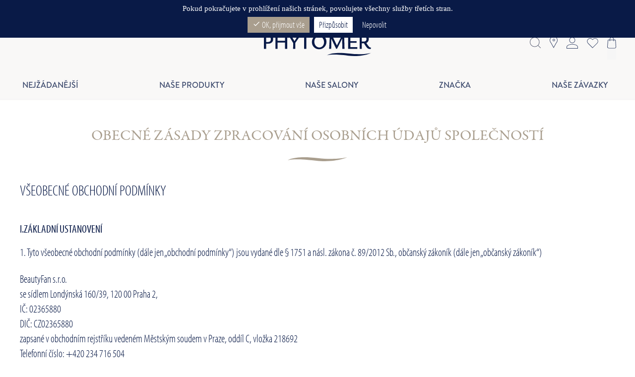

--- FILE ---
content_type: text/html; charset=utf-8
request_url: https://www.phytomer.cz/content/3-obecne-zasady-zpracovani-osobnich-udaju-spolecnosti
body_size: 33420
content:
<!doctype html>
<html lang="cs-CZ">

  <head>
    
      
  <meta charset="utf-8">


  <meta http-equiv="x-ua-compatible" content="ie=edge">



  <title>Obecné zásady zpracování osobních údajů společností</title>
  
    
  
  <meta name="description" content="Smluvní podmínky">
  <meta name="keywords" content="conditions, utilisation, vente">
      <meta name="robots" content="noindex">
      
      
  
  
    <script type="application/ld+json">
  {
    "@context": "https://schema.org",
    "@type": "Organization",
    "name" : "PHYTOMER",
    "url" : "https://www.phytomer.cz/",
    "logo": {
      "@type": "ImageObject",
      "url":"https://www.phytomer.cz/img/logo-1643815469.jpg"
    }
  }
</script>

<script type="application/ld+json">
  {
    "@context": "https://schema.org",
    "@type": "WebPage",
    "isPartOf": {
      "@type": "WebSite",
      "url":  "https://www.phytomer.cz/",
      "name": "PHYTOMER"
    },
    "name": "Obecné zásady zpracování osobních údajů společností",
    "url":  "https://www.phytomer.cz/content/3-obecne-zasady-zpracovani-osobnich-udaju-spolecnosti"
  }
</script>


  <script type="application/ld+json">
    {
      "@context": "https://schema.org",
      "@type": "BreadcrumbList",
      "itemListElement": [
                      {
              "@type": "ListItem",
              "position": 1,
              "name": "Domů",
              "item": "https://www.phytomer.cz/"
              },                        {
              "@type": "ListItem",
              "position": 2,
              "name": "Obecné zásady zpracování osobních údajů společností",
              "item": "https://www.phytomer.cz/content/3-obecne-zasady-zpracovani-osobnich-udaju-spolecnosti"
              }            ]
          }
  </script>
  
  
  
  
  
    
  

  
    <meta property="og:title" content="Obecné zásady zpracování osobních údajů společností" />
    <meta property="og:description" content="Smluvní podmínky" />
    <meta property="og:url" content="https://www.phytomer.cz/content/3-obecne-zasady-zpracovani-osobnich-udaju-spolecnosti" />
    <meta property="og:site_name" content="PHYTOMER" />
    <meta property="og:type" content="website" />    



  <meta name="viewport" content="width=device-width, initial-scale=1">



  <link rel="icon" type="image/vnd.microsoft.icon" href="https://www.phytomer.cz/img/favicon.ico?1644315534">
  <link rel="shortcut icon" type="image/x-icon" href="https://www.phytomer.cz/img/favicon.ico?1644315534">



    <link rel="stylesheet" href="https://www.phytomer.cz/themes/phytomer/assets/cache/theme-569652407.css" type="text/css" media="all">



<link rel="stylesheet" href="https://use.typekit.net/gdi4sha.css">


    <script type="text/javascript" src="https://www.phytomer.cz/themes/phytomer/assets/cache/head-841d88406.js" ></script>


  <script type="text/javascript">
        var addToWishlistUrl = "https:\/\/www.phytomer.cz\/module\/blockwishlist\/action?action=addProductToWishlist";
        var blockwishlistController = "https:\/\/www.phytomer.cz\/module\/blockwishlist\/action";
        var prestashop = {"cart":{"products":[],"totals":{"total":{"type":"total","label":"Celkem","amount":0,"value":"0,00\u00a0K\u010d"},"total_including_tax":{"type":"total","label":"Celkem (s DPH)","amount":0,"value":"0,00\u00a0K\u010d"},"total_excluding_tax":{"type":"total","label":"Celkem (bez DPH)","amount":0,"value":"0,00\u00a0K\u010d"}},"subtotals":{"products":{"type":"products","label":"Mezisou\u010det","amount":0,"value":"0,00\u00a0K\u010d"},"discounts":null,"shipping":{"type":"shipping","label":"Doru\u010den\u00ed","amount":0,"value":""},"tax":null},"products_count":0,"summary_string":"0 polo\u017eek","vouchers":{"allowed":1,"added":[]},"discounts":[],"minimalPurchase":1,"minimalPurchaseRequired":"K potvrzen\u00ed objedn\u00e1vky je vy\u017eadov\u00e1na minim\u00e1ln\u00ed hodnota n\u00e1kupu 1,00\u00a0K\u010d (bez DPH). Sou\u010dasn\u00e1 hodnota n\u00e1kupu je 0,00\u00a0K\u010d (bez DPH)."},"currency":{"id":2,"name":"\u010cesk\u00e1 koruna","iso_code":"CZK","iso_code_num":"203","sign":"K\u010d"},"customer":{"lastname":null,"firstname":null,"email":null,"birthday":null,"newsletter":null,"newsletter_date_add":null,"optin":null,"website":null,"company":null,"siret":null,"ape":null,"is_logged":false,"gender":{"type":null,"name":null},"addresses":[]},"language":{"name":"\u010ce\u0161tina (Czech)","iso_code":"cs","locale":"cs-CZ","language_code":"cs-cz","is_rtl":"0","date_format_lite":"d.m.Y","date_format_full":"d.m.Y H:i:s","id":3},"page":{"title":"","canonical":null,"meta":{"title":"Obecn\u00e9 z\u00e1sady zpracov\u00e1n\u00ed osobn\u00edch \u00fadaj\u016f spole\u010dnost\u00ed","description":"Smluvn\u00ed podm\u00ednky","keywords":"conditions, utilisation, vente","robots":"noindex"},"page_name":"cms","body_classes":{"lang-cs":true,"lang-rtl":false,"country-CZ":true,"currency-CZK":true,"layout-full-width":true,"page-cms":true,"tax-display-enabled":true,"cms-id-3":true},"admin_notifications":[]},"shop":{"name":"PHYTOMER","logo":"https:\/\/www.phytomer.cz\/img\/logo-1643815469.jpg","stores_icon":"https:\/\/www.phytomer.cz\/img\/logo_stores.png","favicon":"https:\/\/www.phytomer.cz\/img\/favicon.ico"},"urls":{"base_url":"https:\/\/www.phytomer.cz\/","current_url":"https:\/\/www.phytomer.cz\/content\/3-obecne-zasady-zpracovani-osobnich-udaju-spolecnosti","shop_domain_url":"https:\/\/www.phytomer.cz","img_ps_url":"https:\/\/www.phytomer.cz\/img\/","img_cat_url":"https:\/\/www.phytomer.cz\/img\/c\/","img_lang_url":"https:\/\/www.phytomer.cz\/img\/l\/","img_prod_url":"https:\/\/www.phytomer.cz\/img\/p\/","img_manu_url":"https:\/\/www.phytomer.cz\/img\/m\/","img_sup_url":"https:\/\/www.phytomer.cz\/img\/su\/","img_ship_url":"https:\/\/www.phytomer.cz\/img\/s\/","img_store_url":"https:\/\/www.phytomer.cz\/img\/st\/","img_col_url":"https:\/\/www.phytomer.cz\/img\/co\/","img_url":"https:\/\/www.phytomer.cz\/themes\/phytomer\/assets\/img\/","css_url":"https:\/\/www.phytomer.cz\/themes\/phytomer\/assets\/css\/","js_url":"https:\/\/www.phytomer.cz\/themes\/phytomer\/assets\/js\/","pic_url":"https:\/\/www.phytomer.cz\/upload\/","pages":{"address":"https:\/\/www.phytomer.cz\/adresa","addresses":"https:\/\/www.phytomer.cz\/adresy","authentication":"https:\/\/www.phytomer.cz\/prihlasit-se","cart":"https:\/\/www.phytomer.cz\/vozik","category":"https:\/\/www.phytomer.cz\/index.php?controller=category","cms":"https:\/\/www.phytomer.cz\/index.php?controller=cms","contact":"https:\/\/www.phytomer.cz\/kontaktujte-nas","discount":"https:\/\/www.phytomer.cz\/sleva","guest_tracking":"https:\/\/www.phytomer.cz\/sledovani-hostu","history":"https:\/\/www.phytomer.cz\/historie-objednavek","identity":"https:\/\/www.phytomer.cz\/identita","index":"https:\/\/www.phytomer.cz\/","my_account":"https:\/\/www.phytomer.cz\/muj-ucet","order_confirmation":"https:\/\/www.phytomer.cz\/potvrzeni-objednavky","order_detail":"https:\/\/www.phytomer.cz\/index.php?controller=order-detail","order_follow":"https:\/\/www.phytomer.cz\/objednavka-sledovat","order":"https:\/\/www.phytomer.cz\/objednat","order_return":"https:\/\/www.phytomer.cz\/index.php?controller=order-return","order_slip":"https:\/\/www.phytomer.cz\/kreditni-slozenka","pagenotfound":"https:\/\/www.phytomer.cz\/stranka-nenalezena","password":"https:\/\/www.phytomer.cz\/obnova-hesla","pdf_invoice":"https:\/\/www.phytomer.cz\/index.php?controller=pdf-invoice","pdf_order_return":"https:\/\/www.phytomer.cz\/index.php?controller=pdf-order-return","pdf_order_slip":"https:\/\/www.phytomer.cz\/index.php?controller=pdf-order-slip","prices_drop":"https:\/\/www.phytomer.cz\/slevy","product":"https:\/\/www.phytomer.cz\/index.php?controller=product","search":"https:\/\/www.phytomer.cz\/vyhledavani","sitemap":"https:\/\/www.phytomer.cz\/mapa-webu","stores":"https:\/\/www.phytomer.cz\/lazne-a-salony","supplier":"https:\/\/www.phytomer.cz\/dodavatele","register":"https:\/\/www.phytomer.cz\/prihlasit-se?create_account=1","order_login":"https:\/\/www.phytomer.cz\/objednat?login=1"},"alternative_langs":[],"theme_assets":"\/themes\/phytomer\/assets\/","actions":{"logout":"https:\/\/www.phytomer.cz\/?mylogout="},"no_picture_image":{"bySize":{"cart_default":{"url":"https:\/\/www.phytomer.cz\/img\/p\/cs-default-cart_default.jpg","width":80,"height":80},"product_thumb":{"url":"https:\/\/www.phytomer.cz\/img\/p\/cs-default-product_thumb.jpg","width":100,"height":77},"small_default":{"url":"https:\/\/www.phytomer.cz\/img\/p\/cs-default-small_default.jpg","width":98,"height":98},"medium_default":{"url":"https:\/\/www.phytomer.cz\/img\/p\/cs-default-medium_default.jpg","width":125,"height":125},"product_assoc":{"url":"https:\/\/www.phytomer.cz\/img\/p\/cs-default-product_assoc.jpg","width":159,"height":170},"soins-spas-thumb":{"url":"https:\/\/www.phytomer.cz\/img\/p\/cs-default-soins-spas-thumb.jpg","width":166,"height":166},"prod-soin-asso":{"url":"https:\/\/www.phytomer.cz\/img\/p\/cs-default-prod-soin-asso.jpg","width":170,"height":170},"home_default":{"url":"https:\/\/www.phytomer.cz\/img\/p\/cs-default-home_default.jpg","width":250,"height":250},"product-list-sq":{"url":"https:\/\/www.phytomer.cz\/img\/p\/cs-default-product-list-sq.jpg","width":276,"height":228},"product_list":{"url":"https:\/\/www.phytomer.cz\/img\/p\/cs-default-product_list.jpg","width":276,"height":285},"fiche_produit":{"url":"https:\/\/www.phytomer.cz\/img\/p\/cs-default-fiche_produit.jpg","width":370,"height":270},"large_default":{"url":"https:\/\/www.phytomer.cz\/img\/p\/cs-default-large_default.jpg","width":458,"height":458},"product_full":{"url":"https:\/\/www.phytomer.cz\/img\/p\/cs-default-product_full.jpg","width":498,"height":498},"product_default":{"url":"https:\/\/www.phytomer.cz\/img\/p\/cs-default-product_default.jpg","width":568,"height":568},"large-soins-spas":{"url":"https:\/\/www.phytomer.cz\/img\/p\/cs-default-large-soins-spas.jpg","width":767,"height":767},"thickbox_default":{"url":"https:\/\/www.phytomer.cz\/img\/p\/cs-default-thickbox_default.jpg","width":800,"height":800}},"small":{"url":"https:\/\/www.phytomer.cz\/img\/p\/cs-default-cart_default.jpg","width":80,"height":80},"medium":{"url":"https:\/\/www.phytomer.cz\/img\/p\/cs-default-product-list-sq.jpg","width":276,"height":228},"large":{"url":"https:\/\/www.phytomer.cz\/img\/p\/cs-default-thickbox_default.jpg","width":800,"height":800},"legend":""}},"configuration":{"display_taxes_label":true,"display_prices_tax_incl":true,"is_catalog":false,"show_prices":true,"opt_in":{"partner":false},"quantity_discount":{"type":"discount","label":"Jednotkov\u00e1 sleva"},"voucher_enabled":1,"return_enabled":1},"field_required":[],"breadcrumb":{"links":[{"title":"Dom\u016f","url":"https:\/\/www.phytomer.cz\/"},{"title":"Obecn\u00e9 z\u00e1sady zpracov\u00e1n\u00ed osobn\u00edch \u00fadaj\u016f spole\u010dnost\u00ed","url":"https:\/\/www.phytomer.cz\/content\/3-obecne-zasady-zpracovani-osobnich-udaju-spolecnosti"}],"count":2},"link":{"protocol_link":"https:\/\/","protocol_content":"https:\/\/"},"time":1768588722,"static_token":"20d0567449c788b4d8cab5d7a09df062","token":"26d87f576d1a5237d83f130515753561","debug":false};
        var productsAlreadyTagged = [];
        var psemailsubscription_subscription = "https:\/\/www.phytomer.cz\/module\/ps_emailsubscription\/subscription";
        var psr_icon_color = "#091A47";
        var removeFromWishlistUrl = "https:\/\/www.phytomer.cz\/module\/blockwishlist\/action?action=deleteProductFromWishlist";
        var tcdn = "https:\/\/www.phytomer.cz\/modules\/k_cookies\/views\/js\/";
        var wishListId = 0;
        var wishlistAddProductToCartUrl = "https:\/\/www.phytomer.cz\/module\/blockwishlist\/action?action=addProductToCart";
        var wishlistUrl = "https:\/\/www.phytomer.cz\/module\/blockwishlist\/view";
      </script>
  


  

<div
  class="wishlist-login"
  data-login-text="Přihlásit se"
  data-cancel-text="Zrušit"
>
  <div
    class="wishlist-modal modal fade"
    
      :class="{show: !isHidden}"
    
    tabindex="-1"
    role="dialog"
    aria-modal="true"
  >
    <div class="modal-dialog modal-dialog-centered" role="document">
      <div class="modal-content">
        <div class="modal-header">
          <h5 class="modal-title">Přihlásit se</h5>
          <button
            type="button"
            class="close"
            @click="toggleModal"
            data-dismiss="modal"
            aria-label="Close"
          >
            <span aria-hidden="true">×</span>
          </button>
        </div>
        <div class="modal-body">
          <p class="modal-text">Musíte být přihlášen, abyste si mohli výrobky uložit do svého seznamu přání.</p>
        </div>
        <div class="modal-footer">
          <button
            type="button"
            class="modal-cancel btn btn-secondary"
            data-dismiss="modal"
            @click="toggleModal"
          >
            ((cancelText))
          </button>

          <a
            type="button"
            class="btn btn-primary"
            :href="prestashop.urls.pages.authentication"
          >
            ((loginText))
          </a>
        </div>
      </div>
    </div>
  </div>

  <div
    class="modal-backdrop fade"
    
      :class="{in: !isHidden}"
    
  >
  </div>
</div>

<script>
  tarteaucitron.init({
    "cookieCMSLink": "https://www.phytomer.cz/content/2-pravni-dolozka", /* Page explicative sur les cookies */
    "hashtag": "#tarteaucitron", /* Ouverture automatique du panel avec le hashtag */
    "highPrivacy": false, /* désactiver le consentement implicite (en naviguant) ? */
    "orientation": "top", /* le bandeau doit être en haut (top) ou en bas (bottom) ? */
    "adblocker": false, /* Afficher un message si un adblocker est détecté */
    "showAlertSmall": false, /* afficher le petit bandeau en bas à droite ? */
    "cookieslist": false, /* Afficher la liste des cookies installés ? */
    "removeCredit": true, /* supprimer le lien vers la source ? */
    "handleBrowserDNTRequest": true, /* Répondre au DoNotTrack du navigateur ?*/
    "cookieDomain": "", /* Nom de domaine sur lequel sera posé le cookie - pour les multisites / sous-domaines - Facultatif */
    "btnDisabledColor": "#dddddf",
    "btnAllowColor": "#a99e8e",
    "btnDenyColor": "#9C1A1A",
    "btnAllDisabledColor": "#dddddf",
    "btnAllAllowedColor": "#a99e8e",
    "btnAllDeniedColor": "#9C1A1A"
  });

  tarteaucitron.lang = {
    "adblock": "Ahoj! Tato stránka je transparetní a umožňuje ti si přímo vybrat, jaké služby třetích stran chceš povolit.",
    "adblock_call" : "Pro úpravu osobních preferencí si, prosím, vypni adblock.",
    "reload": "Načíst stránku znovu",
    "alertBigScroll": "Pokračováním ve scrollování,",
    "alertBigClick": "Pokud pokračujete v prohlížení našich stránek,",
    "alertBig": "povolujete všechny služby třetích stran.",
    "alertBigPrivacy": "Tato stránka využívá cookies a dává ti na výběr, co chceš aktivovat",
    "alertSmall": "Spravovat služby",
    "personalize": "Přizpůsobit",
    "acceptAll": "OK, přijmout vše",
    "denyAll": "Nepovolit",
    "close": "Zavřít",
    "all": "Nastavení všech služeb",
    "info": "Chrání tvé soukromí",
    "disclaimer": "Povolením těchto služeb třetích stran, přijímáš jejich cookies, jež jsou nezbytné pro řádné fungování jejich technologií.",
    "allow": "Povolit",
    "deny": "Zamítnout",
    "noCookie": "Tato služba nepoužívá cookies.",
    "useCookie": "Tato služba může nainstalovat",
    "useCookieCurrent": "Tato služba nainstalovala",
    "useNoCookie": "Tato služba nenainstalovala žádné cookies.",
    "more": "Dozvědět se více",
    "source": "Zobrazit oficiální stránku",
    "credit": "Správce cookies",
    "fallback": "je vypnutý.",
    "ads": {
      "title": "Reklamní síť",
      "details": "Prodejem reklamních ploch na této stránce mohou reklamní sítě vydělávat peníze."
    },
    "analytic": {
      "title": "Statistika návštěvnosti",
      "details": "Služby pro analýzu návštěvníků slouží k vytvoření užitečných statistik návštěvnosti. Ty zase slouží ke zlepšení stránky."
    },
    "social": {
      "title": "Sociální sítě",
      "details": "Sociální sítě mohou usnadnit práci se stránkou a pomáhají jí prosadit se pomocí sdílení."
    },
    "video": {
      "title": "Videa",
      "details": "Video-hostingové služby pomáhají přidat na stránku bohaté mediální prvky."
    },
    "comment": {
      "title": "Komentáře",
      "details": "Správce komentářů zajišťují vyplňování komentářů a bojují proti šíření spamu."
    },
    "support": {
      "title": "Podpora",
      "details": "Služby podpory ti pomáhají spojit se s týmem stojícím za stránkou a umožňují ti vyjádřit se k jejím nedostatkům."
    },
    "api": {
      "title": "API",
      "details": "API slouží k načtění skriptů: geolokace, vyhledávačů, překladů, ..."
    },
    "other": {
      "title": "Jiný",
      "details": "Služby pro zobrazení webového obsahu."
    }
  };
</script>
<script>tarteaucitron.user.facebookpixelId = '624407449719469';
tarteaucitron.user.facebookpixelMore = function () { /* add here your optionnal facebook pixel function */ };
(tarteaucitron.job = tarteaucitron.job || []).push('facebookpixel');
tarteaucitron.user.gajsUa = 'G-G5NF2ZSSZ2';
tarteaucitron.user.gajsMore = function () { /* add here your optionnal _ga.push() */ };
(tarteaucitron.job = tarteaucitron.job || []).push('gajs');
</script><script async src="https://www.googletagmanager.com/gtag/js?id=G-G5NF2ZSSZ2"></script>
<script>
  window.dataLayer = window.dataLayer || [];
  function gtag(){dataLayer.push(arguments);}
  gtag('js', new Date());
  gtag(
    'config',
    'G-G5NF2ZSSZ2',
    {
      'debug_mode':false
                      }
  );
</script>

<script type="text/javascript">
  const pshuGLSCarrierIds = [40];
  const pshuGLSCarriers = {"pickup":40};
  const pshuGLSToken = "20d0567449c788b4d8cab5d7a09df062";
  const addressForGLSMap = '';
  const initialGLSCountry = 'CZ'
  const pshuGLSAjaxUrl = "https:\/\/www.phytomer.cz\/module\/pshugls\/ajax";
</script>



    
  </head>

  <body id="cms" class="lang-cs country-cz currency-czk layout-full-width page-cms tax-display-enabled cms-id-3">

    
      
    

    <main>
      
              

      <header id="header">
        
          
  <div class="header-banner">
    
<div id="phytopbanner" style="background-color:#bbaa8b;">
    <div class="textContainer">
        <span class="banner_description">
                          <a href="https://eshop.asklepion.cz/vie-collection/">
                            <p  style="color:#ffffff;">
                    Podívejte se také na naši nabídku kosmetiky Vie Collection
                </p>
                          </a>
                    </span>
        <span id="closeTopBanner" style="color:#ffffff;">
            <i class="material-icons">
                close
            </i>
        </span>
    </div>
</div>

<script type="text/javascript">
   document.addEventListener("DOMContentLoaded", function(event) { 
        $("#closeTopBanner").click(function(){
            $("#phytopbanner").hide();
            $.ajax({
                method: 'post',
                url : 'https://www.phytomer.cz//modules/phyTopBanner/models/ajax.php',
                data: {topBannerAjax: true,
                       topBannerTask: 'setVarSession',
                    },
                success : function(data){
                    console.log('success');
                }
            });
        });
    });
</script>


 
  </div>


  <nav class="header-nav">
    <div class="container">
      <div class="row">
        <div id="header-bar" class="onloadHide">
          <div id="header-bar-fixed" class="col-md-12 col-xs-12">
            <div class=" hidden-sm-down" id="_desktop_logo">
                                    <a href="https://www.phytomer.cz/">
                      <svg xmlns="http://www.w3.org/2000/svg" width="215.5" height="42.63" viewBox="0 0 215.5 42.63"><defs><style>.a{fill:#091a47;}</style></defs><g transform="translate(-79.457 -58.178)"><path class="a" d="M86.064,74.5c-.022,0-1.811-.1-2.232-.127v-10.6l.251-.011,2.865-.089c2.858,0,4.278.393,5.226,1.447a5.242,5.242,0,0,1,1.171,3.605c0,4.156-2.04,5.775-7.281,5.775Zm6.347-13.6h0a21.516,21.516,0,0,0-5.434-.534l-.911.025-2.048.055-2.575.042H79.457V88.155h4.375V77.776c.432.008,1.906.028,1.906.028,3.407,0,5.042-.213,6.738-.872a8.8,8.8,0,0,0,5.565-8.281,7.666,7.666,0,0,0-5.63-7.745Z" transform="translate(0 -1.641)"/><path class="a" d="M190.311,60.855V72.277H175.344V60.855h-4.377V88.516h4.377v-12.7h14.966v12.7h4.416V60.855h-4.416Z" transform="translate(-68.426 -2.002)"/><path class="a" d="M321.9,60.855h-27.5s-7.1,11.444-7.557,12.177c-.445-.744-7.216-12.177-7.216-12.177H274.59l9.543,15.821-.039,11.84h4.378V76.4a11.639,11.639,0,0,0,.741-.98l7.836-11.14h9.216V88.516h4.413V64.278H321.9V60.855Z" transform="translate(-145.91 -2.002)"/><path class="a" d="M477.02,83.692c-5.716,0-10.193-5.094-10.193-11.588,0-6.115,4.01-10.387,9.754-10.387h.517a8.458,8.458,0,0,1,5.957,2.568,13.558,13.558,0,0,1,3.359,8.818c0,5.932-4.128,10.589-9.394,10.589Zm.039-25.514a14.712,14.712,0,0,0-15.085,14.646A14.218,14.218,0,0,0,476.3,87.231a14.577,14.577,0,0,0,14.922-14.883,13.7,13.7,0,0,0-14.167-14.17Z" transform="translate(-286.025 0)"/><path class="a" d="M629.235,60.855h-3.674L614.93,81.612,604.914,60.855h-4.1l-1.533,27.661h4.158s.266-18.2.294-20.32c.935,1.931,9.739,20.213,9.739,20.213l1.807-.26s9.322-18.442,10.251-20.287c.033,2.048.3,20.655.3,20.655h4.424l-.747-27.661Z" transform="translate(-388.698 -2.002)"/><path class="a" d="M755.569,76.3h12.426V73.018H755.569V64.278h13.81V60.855H751.191V88.516H769.5V84.972H755.569V76.3Z" transform="translate(-502.287 -2.002)"/><g transform="translate(206.517 58.731)"><path class="a" d="M852.331,73.407c-.073-.006-4.8.055-5.249.019V63.775c.473-.017,3.154-.1,3.154-.1,2.681,0,4.092.346,5.016,1.24a4.9,4.9,0,0,1,1.184,3.536c0,2.864-1.27,4.394-4.106,4.956Zm12.714,12.244a5.857,5.857,0,0,1-3.321-1.671,45.035,45.035,0,0,1-5.49-7.556,9.68,9.68,0,0,0,4.9-8.329,7.188,7.188,0,0,0-5.16-7.227,23.386,23.386,0,0,0-5.429-.5h-.833l-2.565.08-2.54.042h-1.9V88.155h4.377V76.863c.363.006,1.11.027,1.11.027.074-.005,2.723-.022,3.179-.022.083.138.21.349.21.349,3.395,5.689,5.741,8.777,7.612,10.008a8.1,8.1,0,0,0,4.685,1.126c.418,0,.985,0,1.207-.656,0-.011.586-1.934.586-1.934l-.625-.111Z" transform="translate(-777.233 -60.372)"/><path class="a" d="M671.6,202.182s-16.745,4.7-43.707,1.408c-35.9-4.387-44.734,3.459-44.734,3.459s6.956-3.683,42.334.646c28.278,3.458,46.106-5.512,46.106-5.512Z" transform="translate(-583.157 -166.41)"/></g></g></svg>
                    </a>
                            </div>
            <div class="right-nav">
                <div id="_desktop_search_widget" class="search-widgets cta_nav" data-search-controller-url="//www.phytomer.cz/vyhledavani">
<a class="physearchbutton" href="https://www.phytomer.cz/vyhledavani">
  <img src="https://www.phytomer.cz/img//icon/RECHERCHER.svg">
</a>
  </div>

<div id="physearchpopup" class="phypopup">
  <div class="phypopup-overlay"></div>
  <div class="phypopup-content">
   <section class="search-form">
      <div class="phypopup-close"><img src="https://www.phytomer.cz/img//icon/CROIX.svg"></div>
      <div class="phypopup-wrapper">
          <p class="title_product">Hledat</p>
      </div>
      <hr>
      <div class="phypopup-wrapper">
        <div id="search_widget" class="search-widgets" data-search-controller-url="//www.phytomer.cz/vyhledavani">
          <form method="get" action="//www.phytomer.cz/vyhledavani">
            <input type="hidden" name="controller" value="search">
            <i class="material-icons search" aria-hidden="true">search</i>
            <input type="text" name="s" value="" placeholder="Vyhledávání v našem katalogu" aria-label="Hledat">
            <i class="material-icons clear" aria-hidden="true">clear</i>
          </form>
        </div>
        <div id="search_bestsellers">
          <p class="small-title_main">Naše nejprodávanější produkty</p>
          <ul class="text_facets">
                          <li class="no-pl"><a href="https://www.phytomer.cz/exfoliace/37-peelingvegetal50ml.html">Vegetal Exfoliant Peeling s přírodními enzymy</a></li>
                          <li class="no-pl"><a href="https://www.phytomer.cz/serum/39-soufflemarin30ml.html">Souffle Marin Energizující detoxikační okysličující sérum</a></li>
                          <li class="no-pl"><a href="https://www.phytomer.cz/denni-krem/52-hydra-original.html">Hydra Original Hydratační krém</a></li>
                          <li class="no-pl"><a href="https://www.phytomer.cz/serum/10150-hydracontinue.html">Hydracontinue 12hodinový ultrahydratační flashgel</a></li>
                          <li class="no-pl"><a href="https://www.phytomer.cz/zestihleni-a-celulitida/10235-celluli-attack.html">Celluli Attack Koncentrát proti celulitidě</a></li>
                          <li class="no-pl"><a href="https://www.phytomer.cz/denni-krem/10357-citylife.html">Citylife 2 v 1 Detoxikační krém na obličej a oční okolí</a></li>
                          <li class="no-pl"><a href="https://www.phytomer.cz/hydratace/10385-tresor-des-mers.html">Trésor des Mers Zkrášlující olej na obličej, tělo a vlasy</a></li>
                          <li class="no-pl"><a href="https://www.phytomer.cz/serum/10459-oligoforce-advanced.html">Oligoforce Advanced Hydratační sérum pro korekci vrásek a pigmentace s OLIGOMER®</a></li>
                          <li class="no-pl"><a href="https://www.phytomer.cz/cisteni-a-odliceni/10480-rosee-visage.html">Rosée Visage Toning Čisticí a tonizační pleťová voda</a></li>
                          <li class="no-pl"><a href="https://www.phytomer.cz/zestihleni-a-celulitida/10481-p5-lotion.html">P5 Lotion Zeštíhlující koncentrát na problematické partie</a></li>
                          <li class="no-pl"><a href="https://www.phytomer.cz/denni-krem/10521-cyfolia-organic-cream.html">Cyfolia Organic - Cream Hydratační rozjasňující krém</a></li>
                          <li class="no-pl"><a href="https://www.phytomer.cz/hydratace/10530-oligomer-wellbeing-sensation.html">OLIGOMER® WELL-BEING Sensation Hydratační tělový krém se stopovými prvky </a></li>
                          <li class="no-pl"><a href="https://www.phytomer.cz/denni-krem/10598-expert-youth.html">Expert Youth Vyhlazující krém na vrásky</a></li>
                          <li class="no-pl"><a href="https://www.phytomer.cz/serum/10600-oligo-6.html">OLIGO 6 Koncentrované sérum s vitamíny, prebiotickým komplexem a stopovými prvky </a></li>
                          <li class="no-pl"><a href="https://www.phytomer.cz/cyfolia/10611-cyfolia-youth-cream.html">CYFOLIA ORGANIC YOUTH - CREAM Obnovující rozjasňující krém proti vráskám</a></li>
                          <li class="no-pl"><a href="https://www.phytomer.cz/nase-kolekce/10613-cyfolia-organic-.html">CYFOLIA ORGANIC - CONTOUR EYE Organický rozjasňující omlazující krém na oční okolí</a></li>
                                  </ul>
        </div>
      </div>
  </div>  
</div><div id="find_my_institute">
  <a  href="//www.phytomer.cz/lazne-a-salony" class=" cta_nav">
   <img src="https://www.phytomer.cz/img//icon/LOCALISATION.svg">
  </a>
</div>

<div id="_desktop_user_info">
  <div class="user-info">
          <a
        class=" cta_nav"
        href="https://www.phytomer.cz/muj-ucet"
        title="Přihlášení k vašemu zákaznickému účtu"
        rel="nofollow"
        data-login="customersignin"
      >
        <img src="https://www.phytomer.cz/img//icon/COMPTE.svg">
              </a>
      </div>
</div>
<div id="_wishlist_widget" class="wishlist_widget no-bubble">
  <a data-login="wishlist" class="wishlist_link cta_nav" href="" title="Wishlist" rel="nofollow">
    <img src="https://www.phytomer.cz/img//icon/FAVORIS.svg">
    <span class="wishlist_label">Wishlist</span>
      </a>
</div>

<script>
  document.addEventListener('DOMContentLoaded', function() {
    var wishlist_nb = parseInt($(".wishlist_nb").html());
    if(wishlist_nb <= 0){
            $(".wishlist_widget").addClass("no-bubble");
          }
    $(".wishlist-button-add").click(function(){
      
      setTimeout(function() 
        {
          updateWishlistNb()
        }, 1000);
    });
    if($(".wishlist-delete").length > 0){
      $(".wishlist-delete .btn").click(function(){
        setTimeout(function() 
          {
            updateWishlistNb()
          }, 1000);
      });
    }
    /*if($(".wishlist_link").attr("href") == ""){
      $(".wishlist_link").click(function(){
        $(".wishlist-login .wishlist-modal").addClass("show");
        $(".wishlist-login .modal-backdrop").addClass("in");
        $('.wishlist-login .close').hide().clone().appendTo( ".modal-header" ).addClass("tempClose").show().one( "click",function(){
          $(".wishlist-login .wishlist-modal").removeClass("show");
          $(".wishlist-login .modal-backdrop").removeClass("in");
          $(".wishlist-login .tempClose").remove();
          $(".wishlist-login .close").show();
        });
        return false;
      })
    }*/
  });

  function updateWishlistNb(){
    $.ajax({
         method: 'post',
         url : 'https://www.phytomer.cz//modules/blockwishlist/models/ajax.php',
         data: {blockwishlistAjax: true,
              blockwishlistTask: 'getWishlistNb',
              id_wishlist: '0'
          },
      success : function(data){
          var wishlist_widget = $(".wishlist_widget");
          $(".wishlist_nb").html(parseInt(data));
          if(parseInt(data) <= 0){
            wishlist_widget.addClass("no-bubble");
          }else{
            wishlist_widget.removeClass("no-bubble");
          }
      }
    });
  }

</script>
<div id="_desktop_cart">
  <div class="blockcart cart-preview inactive" data-refresh-url="//www.phytomer.cz/module/ps_shoppingcart/ajax">
    <div class="header no-product">
                <img src="https://www.phytomer.cz/img//icon/PANIER.svg">
          </div>
  </div>
</div>

<div id="phycartpopup" class="phypopup">
  <div class="phypopup-overlay" data-remove="phypopupcart-content"></div>
  <div class="phypopup-content">
   <section class="cart-section">
      <div class="phypopup-close" data-remove="phypopupcart-content"><img src="https://www.phytomer.cz/img//icon/CROIX.svg"></div>
      <div class="phypopup-wrapper">
          <p class="title_product">Panier</p>
      </div>
      <hr>
      <div id="phypopupcart-content" class="phypopup-wrapper">

      </div>
  </div>  
</div><div id="phyloginpopup" class="phypopup">
    <div class="phypopup-overlay"></div>
    <div class="phypopup-content">
        <section class="login-form">
            <div class="phypopup-close"><img src="https://www.phytomer.cz/img//icon/CROIX.svg"></div>
            <div class="phypopup-wrapper">
                <p class="title_product">Můj účet</p>
            </div>
            <hr>
            <div class="phypopup-wrapper">
                            <div class="login-panel visible">
                    <div>
                    <p id="title-login" class="small-title_main">Už jste zákazníkem</p>
                    <p id="wishlist-mentions" class="text_facets">Vous devez être connecté pour ajouter un produit à votre liste de souhaits.</p>
                    <p id="action-mentions" class="text_facets">Vous devez être connecté pour effectuer cette action.</p>
                    <form action="https://www.phytomer.cz/prihlasit-se" method="post">
                        <input id="phyloginback" type="hidden" name="back" value="https://www.phytomer.cz/muj-ucet" data-account-link="https://www.phytomer.cz/muj-ucet">
                        
                        <div class="form-group">
                            <label class="form-control-label required" for="field-email">
                                E-mail*
                            </label>
                            <div class="input-group">
                                <input id="field-email" class="form-control" name="email" type="email" value="" autocomplete="email" required>
                            </div>
                        </div>
                        <div class="form-group">
                            <label class="form-control-label required" for="field-password">
                                Heslo*
                            </label>
                            <div class="">
                                <div class="input-group">
                                    <input id="field-password" class="form-control js-visible-password" name="password" title="Minimálně 5 znaků" aria-label="Zadejte alespoň 5 znaků" type="password" autocomplete="current-password" value=""
                                     pattern=".{5,}" 
                                    required>
                                    <span class="input-group-btn">
                                        <button class="btn" type="button" data-action="show-password" data-text-show="Zobrazit" data-text-hide="Skrýt">
                                            Zobrazit
                                        </button>
                                    </span>
                                </div>
                            </div>
                        </div>
                        <div class="forgot-password visible">
                            <a class="btn-forgot-pwd" href="https://www.phytomer.cz/obnova-hesla" rel="nofollow">
                                Zapomněli jste heslo?
                            </a>               
                        </div>
                        <div class="form-footer text-sm-center clearfix">
                            <input type="hidden" name="submitLogin" value="1">
                            <button id="submit-login" class="cta_btn" type="submit">
                                <span>Přihlásit se</span>
                            </button>
                        </div>
                    </form>
                    </div>
                </div>
                <div class="forgot-panel">
                    <div>
                    <p class="small-title_main">Zapomněli jste heslo?</p>
                    <p class="hidden-xs">Zadejte prosím svou e-mailovou adresu, abyste obdrželi naše nové heslo.</p>
                    <form action="https://www.phytomer.cz/obnova-hesla" class="forgotten-password" method="post">
                        <p class="send-renew-password-link"></p>
                        <section class="form-fields">
                            <div class="text-start">
                                <label class="form-control-label">
                                    E-mailová adresa
                                </label>
                            </div>
                            <div class="input-group">
                                <input type="email" name="email" id="email" value="" class="form-control" required="">
                                <span class="input-group-btn">
                                <button id="send-reset-link" class="form-control-submit btn" name="submit" type="submit">
                                    Odeslat odkaz na reset
                                </button>
                                </span>
                            </div>
                        </section>
                    </form>
                    </div>
                    
                    <div class="authenticate">
                        <a class="btn-auth" href="https://www.phytomer.cz/prihlasit-se">Zpět k přihlášení</a>
                    </div>
                </div>


                <div class="phypopup-sep row">
                    <div class="col-xs-5">
                        <hr>
                    </div>
                    <div class="col-xs-2">
                        <p>Nebo</p>
                    </div>
                    <div class="col-xs-5">
                        <hr>
                    </div>
                </div>

                <div class="no-account">
                    <p class="small-title_main">Nový zákazník</p>
                    <p>Nemáte účet? Registrovat</p>
                    <a class="cta_btn" href="https://www.phytomer.cz/prihlasit-se?create_account=1" data-link-action="display-register-form">
                        <span>Vytvořit účet</span>
                    </a>
                </div>
                        </div>
        </section>
    </div>
</div>
            </div>
          </div>
          <div class="col-md-12 col-xs-12">
                <div class="ets_mm_megamenu 
        layout_layout1 
         show_icon_in_mobile 
          
        transition_fade   
        transition_full 
         
        sticky_enabled 
         
        ets-dir-ltr        hook-custom        single_layout         disable_sticky_mobile         "
        data-bggray="bg_gray"
        >
        <div class="ets_mm_megamenu_content">
            <div class="container">
                <div class="ets_mm_megamenu_content_content">
                    <div class="ybc-menu-toggle ybc-menu-btn closed">
                        <span class="ybc-menu-button-toggle_icon">
                            <i class="icon-bar"></i>
                            <i class="icon-bar"></i>
                            <i class="icon-bar"></i>
                            <img src="https://www.phytomer.cz/img//icon/CROIX.svg">
                        </span>
                    </div>
                        <ul class="mm_menus_ul  clicktext_show_submenu ">
                    <li class="mm_menus_li mm_sub_align_full mm_has_sub"
                >
                                   <span class="mm_menu_content_title title_nav cta_nav">
                                                NEJŽÁDANĚJŠÍ
                        <span class="mm_arrow"></span>                                            </span>
                                                                    <span class="arrow closed"></span>                                            <div class="mm_columns_ul_background">
                            <ul class="mm_columns_ul"
                                style=" width:100%;">
                                <span class="titleCatMobile title_nav cta_nav">
                                    <img src="https://www.phytomer.cz/img//icon/FLECHE DEROULEMENT.svg">
                                            NEJŽÁDANĚJŠÍ
                                            <span class="mm_arrow"></span>                                                                                    </span>
                                                                    
                                    
                                        <li class="mm_columns_li column_size_2  mm_has_sub">
                                                                                            <ul class="mm_blocks_ul">
                                                                                                            <li data-id-block="25" class="mm_blocks_li">
                                                                
    <div class="ets_mm_block mm_block_type_image ">
        <span class="h4"><a class="title_nav cta_nav" href="/54-tvar-nejprodavanejsi">NEJŽÁDANĚJŠÍ PRODUKTY PÉČE O OBLIČEJ</a>    </span>
    
        <div class="ets_mm_block_content">        
                            <a href="/54-tvar-nejprodavanejsi">                    <span class="mm_img_content" style="background-image:url(https://www.phytomer.cz/img/ets_megamenu/best_sellers_visage.jpg)">
                        <span class="h4 mobile subtitle_nav">
                                NEJŽÁDANĚJŠÍ PRODUKTY PÉČE O OBLIČEJ
                        </span>
                    </span>
                </a>                                </div>
    </div>
    <div class="clearfix"></div>

                                                        </li>
                                                                                                    </ul>
                                                                                    </li>
                                                                        
                                    
                                        <li class="mm_columns_li column_size_2  mm_has_sub">
                                                                                            <ul class="mm_blocks_ul">
                                                                                                            <li data-id-block="26" class="mm_blocks_li">
                                                                
    <div class="ets_mm_block mm_block_type_image ">
        <span class="h4"><a class="title_nav cta_nav" href="/55-telo-nejprodavanejsi">NEJŽÁDANĚJŠÍ PRODUKTY PÉČE O TĚLO</a>    </span>
    
        <div class="ets_mm_block_content">        
                            <a href="/55-telo-nejprodavanejsi">                    <span class="mm_img_content" style="background-image:url(https://www.phytomer.cz/img/ets_megamenu/265444daa9-best_seller_corps.jpg)">
                        <span class="h4 mobile subtitle_nav">
                                NEJŽÁDANĚJŠÍ PRODUKTY PÉČE O TĚLO
                        </span>
                    </span>
                </a>                                </div>
    </div>
    <div class="clearfix"></div>

                                                        </li>
                                                                                                    </ul>
                                                                                    </li>
                                                                                                </ul>
                        </div>
                                                </li>
                    <li class="mm_menus_li nav-no-follow mm_sub_align_full mm_has_sub"
                >
                                   <span class="mm_menu_content_title title_nav cta_nav">
                                                NAŠE PRODUKTY
                        <span class="mm_arrow"></span>                                            </span>
                                                                    <span class="arrow closed"></span>                                            <div class="mm_columns_ul_background">
                            <ul class="mm_columns_ul"
                                style=" width:100%;">
                                <span class="titleCatMobile title_nav cta_nav">
                                    <img src="https://www.phytomer.cz/img//icon/FLECHE DEROULEMENT.svg">
                                            NAŠE PRODUKTY
                                            <span class="mm_arrow"></span>                                                                                    </span>
                                                                    
                                    
                                        <li class="mm_columns_li column_size_2  mm_has_sub">
                                                                                            <ul class="mm_blocks_ul">
                                                                                                            <li data-id-block="1" class="mm_blocks_li">
                                                                
    <div class="ets_mm_block mm_block_type_html ">
        <span class="h4"><a class="title_nav cta_nav" href="https://preprod.phytomer.fr/en/14-visage">PRODUKTY PÉČE O OBLIČEJ</a>    </span>
    <span class="arrow closed"></span>
        <div class="ets_mm_block_content">        
                            <p class="super_category"></p>
                    </div>
    </div>
    <div class="clearfix"></div>

                                                        </li>
                                                                                                            <li data-id-block="14" class="mm_blocks_li">
                                                                
    <div class="ets_mm_block mm_block_type_category ">
        <span class="h4 subtitle_nav">PODLE DRUHU PRODUKTU    </span>
    
        <div class="ets_mm_block_content">        
                                                <span class="h4 titleSubCatMobile title_nav cta_nav">
                        <img src="https://www.phytomer.cz/img//icon/FLECHE DEROULEMENT.svg">
                        PODLE DRUHU PRODUKTU
                    </span>
                        <ul class="ets_mm_categories">
                    <li >
                <a class="text_nav cta_nav" href="https://www.phytomer.cz/36-cisteni-a-odliceni">Čištění a odlíčení</a>
                            </li>
                    <li >
                <a class="text_nav cta_nav" href="https://www.phytomer.cz/64-exfoliace">Exfoliace</a>
                            </li>
                    <li >
                <a class="text_nav cta_nav" href="https://www.phytomer.cz/318-serum">Sérum</a>
                            </li>
                    <li >
                <a class="text_nav cta_nav" href="https://www.phytomer.cz/268-denni-krem">Denní krém</a>
                            </li>
                    <li >
                <a class="text_nav cta_nav" href="https://www.phytomer.cz/294-nocni-krem">Noční krém</a>
                            </li>
                    <li >
                <a class="text_nav cta_nav" href="https://www.phytomer.cz/305-ocni">Oční</a>
                            </li>
                    <li >
                <a class="text_nav cta_nav" href="https://www.phytomer.cz/349-maska">Maska</a>
                            </li>
                    <li >
                <a class="text_nav cta_nav" href="https://www.phytomer.cz/476-specialni-pece">Speciální péče</a>
                            </li>
                    <li >
                <a class="text_nav cta_nav" href="https://www.phytomer.cz/421-vsechny-produkty">Všechny produkty</a>
                            </li>
            </ul>

                                    </div>
    </div>
    <div class="clearfix"></div>

                                                        </li>
                                                                                                    </ul>
                                                                                    </li>
                                                                        
                                    
                                        <li class="mm_columns_li column_size_2  mm_has_sub">
                                                                                            <ul class="mm_blocks_ul">
                                                                                                            <li data-id-block="3" class="mm_blocks_li">
                                                                
    <div class="ets_mm_block mm_block_type_html mm_hide_title">
        <span class="h4 title_nav">    </span>
    
        <div class="ets_mm_block_content">        
                            
                    </div>
    </div>
    <div class="clearfix"></div>

                                                        </li>
                                                                                                            <li data-id-block="15" class="mm_blocks_li">
                                                                
    <div class="ets_mm_block mm_block_type_category ">
        <span class="h4 subtitle_nav">PODLE KATEGORIE    </span>
    
        <div class="ets_mm_block_content">        
                                                <span class="h4 titleSubCatMobile title_nav cta_nav">
                        <img src="https://www.phytomer.cz/img//icon/FLECHE DEROULEMENT.svg">
                        PODLE KATEGORIE
                    </span>
                        <ul class="ets_mm_categories">
                    <li >
                <a class="text_nav cta_nav" href="https://www.phytomer.cz/38-proti-starnuti">Anti-aging</a>
                            </li>
                    <li >
                <a class="text_nav cta_nav" href="https://www.phytomer.cz/39-hydratace">Hydratace</a>
                            </li>
                    <li >
                <a class="text_nav cta_nav" href="https://www.phytomer.cz/41-tmave-skvrny-a-rozzareni">Tmavé skvrny a rozzáření</a>
                            </li>
                    <li >
                <a class="text_nav cta_nav" href="https://www.phytomer.cz/40-zklidnujici">Zklidňující</a>
                            </li>
                    <li >
                <a class="text_nav cta_nav" href="https://www.phytomer.cz/37-akne">Akné</a>
                            </li>
                    <li >
                <a class="text_nav cta_nav" href="https://www.phytomer.cz/53-detox-a-okysliceni">Detox a okysličení</a>
                            </li>
                    <li >
                <a class="text_nav cta_nav" href="/phytomer-organicka-cyfolia">Bio</a>
                            </li>
            </ul>

                                    </div>
    </div>
    <div class="clearfix"></div>

                                                        </li>
                                                                                                    </ul>
                                                                                    </li>
                                                                        
                                    
                                        <li class="mm_columns_li column_size_2  mm_has_sub">
                                                                                            <ul class="mm_blocks_ul">
                                                                                                            <li data-id-block="5" class="mm_blocks_li">
                                                                
    <div class="ets_mm_block mm_block_type_category ">
        <span class="h4 title_nav">PRODUKTY PÉČE O TĚLO    </span>
    <span class="arrow closed"></span>
        <div class="ets_mm_block_content">        
                                                <span class="h4 titleSubCatMobile title_nav cta_nav">
                        <img src="https://www.phytomer.cz/img//icon/FLECHE DEROULEMENT.svg">
                        PRODUKTY PÉČE O TĚLO
                    </span>
                        <ul class="ets_mm_categories">
                    <li >
                <a class="text_nav cta_nav" href="https://www.phytomer.cz/166-hydratace">Hydratace</a>
                            </li>
                    <li >
                <a class="text_nav cta_nav" href="https://www.phytomer.cz/176-cisteni-a-exfoliace">Čištění a exfoliace</a>
                            </li>
                    <li >
                <a class="text_nav cta_nav" href="https://www.phytomer.cz/45-zestihleni-a-celulitida">Zeštíhlení a celulitida</a>
                            </li>
                    <li >
                <a class="text_nav cta_nav" href="https://www.phytomer.cz/49-wellness-energie">Wellness &amp; energie</a>
                            </li>
                    <li >
                <a class="text_nav cta_nav" href="https://www.phytomer.cz/422-telove-produkty">Všechny produkty</a>
                            </li>
            </ul>

                                    </div>
    </div>
    <div class="clearfix"></div>

                                                        </li>
                                                                                                    </ul>
                                                                                    </li>
                                                                        
                                    
                                        <li class="mm_columns_li column_size_2  mm_has_sub">
                                                                                            <ul class="mm_blocks_ul">
                                                                                                            <li data-id-block="28" class="mm_blocks_li">
                                                            
                                                        </li>
                                                                                                            <li data-id-block="27" class="mm_blocks_li">
                                                                
    <div class="ets_mm_block mm_block_type_html ">
        <span class="h4"><a class="title_nav cta_nav" href="/382-novinka">NOVINKY</a>    </span>
    
        <div class="ets_mm_block_content">        
                            <p></p>
                    </div>
    </div>
    <div class="clearfix"></div>

                                                        </li>
                                                                                                            <li data-id-block="7" class="mm_blocks_li">
                                                                
    <div class="ets_mm_block mm_block_type_html ">
        <span class="h4"><a class="title_nav cta_nav" href="/227-pro-muze">PRO MUŽE</a>    </span>
    
        <div class="ets_mm_block_content">        
                            <p></p>
                    </div>
    </div>
    <div class="clearfix"></div>

                                                        </li>
                                                                                                            <li data-id-block="6" class="mm_blocks_li">
                                                                
    <div class="ets_mm_block mm_block_type_html ">
        <span class="h4"><a class="title_nav cta_nav" href="/16-opalovaci-produkty">PRODUKTY PÉČE NA OPALOVÁNÍ</a>    </span>
    
        <div class="ets_mm_block_content">        
                            <p></p>
                    </div>
    </div>
    <div class="clearfix"></div>

                                                        </li>
                                                                                                    </ul>
                                                                                    </li>
                                                                        
                                                                            <li class="mm_columns_li column_size_4 mm_column_breaker mm_has_sub">
                                            <ul class="adapter">
                                    
                                        <li class="mm_columns_li column_size_6  mm_has_sub">
                                                                                            <ul class="mm_blocks_ul">
                                                                                                            <li data-id-block="38" class="mm_blocks_li">
                                                                
    <div class="ets_mm_block mm_block_type_image ">
        <span class="h4"><a class="title_nav cta_nav" href="https://www.phytomer.cz/phytomer-organicka-cyfolia">Cyfolia Bio</a>    </span>
    
        <div class="ets_mm_block_content">        
                            <a href="https://www.phytomer.cz/phytomer-organicka-cyfolia">                    <span class="mm_img_content" style="background-image:url(https://www.phytomer.cz/img/ets_megamenu/38_37_small_digital-new_website_offer_cyfolia.jpeg)">
                        <span class="h4 mobile subtitle_nav">
                                Cyfolia Bio
                        </span>
                    </span>
                </a>                                </div>
    </div>
    <div class="clearfix"></div>

                                                        </li>
                                                                                                    </ul>
                                                                                    </li>
                                                                        
                                    
                                        <li class="mm_columns_li column_size_6  mm_has_sub">
                                                                                            <ul class="mm_blocks_ul">
                                                                                                            <li data-id-block="32" class="mm_blocks_li">
                                                                
    <div class="ets_mm_block mm_block_type_image ">
        <span class="h4"><a class="title_nav cta_nav" href="420-exklusivni-pece">Výjimečná péče</a>    </span>
    
        <div class="ets_mm_block_content">        
                            <a href="420-exklusivni-pece">                    <span class="mm_img_content" style="background-image:url(https://www.phytomer.cz/img/ets_megamenu/small_digital-digital_pionniere_xmf_cream.jpeg)">
                        <span class="h4 mobile subtitle_nav">
                                Výjimečná péče
                        </span>
                    </span>
                </a>                                </div>
    </div>
    <div class="clearfix"></div>

                                                        </li>
                                                                                                    </ul>
                                                                                    </li>
                                                                                </ul>
                                        </li>
                                                                        
                                    
                                        <li class="mm_columns_li column_size_2  mm_has_sub">
                                                                                            <ul class="mm_blocks_ul">
                                                                                                            <li data-id-block="37" class="mm_blocks_li">
                                                            
                                                        </li>
                                                                                                    </ul>
                                                                                    </li>
                                                                        
                                    
                                        <li class="mm_columns_li column_size_2  mm_has_sub">
                                                                                            <ul class="mm_blocks_ul">
                                                                                                            <li data-id-block="31" class="mm_blocks_li">
                                                            
                                                        </li>
                                                                                                    </ul>
                                                                                    </li>
                                                                                                </ul>
                        </div>
                                                </li>
                    <li class="mm_menus_li mm_sub_align_full mm_has_sub"
                >
                                   <span class="mm_menu_content_title title_nav cta_nav">
                                                NAŠE SALONY
                        <span class="mm_arrow"></span>                                            </span>
                                                                    <span class="arrow closed"></span>                                            <div class="mm_columns_ul_background">
                            <ul class="mm_columns_ul"
                                style=" width:100%;">
                                <span class="titleCatMobile title_nav cta_nav">
                                    <img src="https://www.phytomer.cz/img//icon/FLECHE DEROULEMENT.svg">
                                            NAŠE SALONY
                                            <span class="mm_arrow"></span>                                                                                    </span>
                                                                    
                                    
                                        <li class="mm_columns_li column_size_2  mm_has_sub">
                                                                                            <ul class="mm_blocks_ul">
                                                                                                            <li data-id-block="10" class="mm_blocks_li">
                                                                
    <div class="ets_mm_block mm_block_type_image ">
        <span class="h4"><a class="title_nav cta_nav" href="/menu-osetreni">NAŠE NABÍDKA OŠETŘENÍ</a>    </span>
    
        <div class="ets_mm_block_content">        
                            <a href="/menu-osetreni">                    <span class="mm_img_content" style="background-image:url(https://www.phytomer.cz/img/ets_megamenu/spas-01-carte-soin2x.jpg)">
                        <span class="h4 mobile subtitle_nav">
                                NAŠE NABÍDKA OŠETŘENÍ
                        </span>
                    </span>
                </a>                                </div>
    </div>
    <div class="clearfix"></div>

                                                        </li>
                                                                                                    </ul>
                                                                                    </li>
                                                                        
                                    
                                        <li class="mm_columns_li column_size_2  mm_has_sub">
                                                                                            <ul class="mm_blocks_ul">
                                                                                                            <li data-id-block="11" class="mm_blocks_li">
                                                                
    <div class="ets_mm_block mm_block_type_image ">
        <span class="h4"><a class="title_nav cta_nav" href="/lazne-a-salony">NAJÍT MŮJ SALON</a>    </span>
    
        <div class="ets_mm_block_content">        
                            <a href="/lazne-a-salony">                    <span class="mm_img_content" style="background-image:url(https://www.phytomer.cz/img/ets_megamenu/menu_trouver_mon_spa.jpg)">
                        <span class="h4 mobile subtitle_nav">
                                NAJÍT MŮJ SALON
                        </span>
                    </span>
                </a>                                </div>
    </div>
    <div class="clearfix"></div>

                                                        </li>
                                                                                                    </ul>
                                                                                    </li>
                                                                                                </ul>
                        </div>
                                                </li>
                    <li class="mm_menus_li mm_sub_align_full"
                >
                 <a                         href="/nase-historie" 
                        style="">                    <span class="mm_menu_content_title title_nav cta_nav">
                                                ZNAČKA
                                                                    </span>
                </a>                                                                                                    </li>
                    <li class="mm_menus_li mm_sub_align_full"
                >
                 <a                         href="/nase-zavazky" 
                        style="">                    <span class="mm_menu_content_title title_nav cta_nav">
                                                NAŠE ZÁVAZKY
                                                                    </span>
                </a>                                                                                                    </li>
            </ul>
        <div class="mm_extra_item">
        <div class="hiddenForDesktop">
                        <a class="text_nav cta_nav" href="//www.phytomer.cz/kontaktujte-nas"><img src="https://www.phytomer.cz/img//icon/TELEPHONE.svg">Contact us</a>
            <a class="text_nav cta_nav" href="//www.phytomer.cz/lazne-a-salony"><img src="https://www.phytomer.cz/img//icon/LOCALISATION.svg">Find my institute</a>
        </div>
                                        <div class="hiddenForDesktop"><div id="_wishlist_widget" class="wishlist_widget no-bubble">
  <a data-login="wishlist" class="wishlist_link cta_nav" href="" title="Wishlist" rel="nofollow">
    <img src="https://www.phytomer.cz/img//icon/FAVORIS.svg">
    <span class="wishlist_label">Wishlist</span>
      </a>
</div>

<script>
  document.addEventListener('DOMContentLoaded', function() {
    var wishlist_nb = parseInt($(".wishlist_nb").html());
    if(wishlist_nb <= 0){
            $(".wishlist_widget").addClass("no-bubble");
          }
    $(".wishlist-button-add").click(function(){
      
      setTimeout(function() 
        {
          updateWishlistNb()
        }, 1000);
    });
    if($(".wishlist-delete").length > 0){
      $(".wishlist-delete .btn").click(function(){
        setTimeout(function() 
          {
            updateWishlistNb()
          }, 1000);
      });
    }
    /*if($(".wishlist_link").attr("href") == ""){
      $(".wishlist_link").click(function(){
        $(".wishlist-login .wishlist-modal").addClass("show");
        $(".wishlist-login .modal-backdrop").addClass("in");
        $('.wishlist-login .close').hide().clone().appendTo( ".modal-header" ).addClass("tempClose").show().one( "click",function(){
          $(".wishlist-login .wishlist-modal").removeClass("show");
          $(".wishlist-login .modal-backdrop").removeClass("in");
          $(".wishlist-login .tempClose").remove();
          $(".wishlist-login .close").show();
        });
        return false;
      })
    }*/
  });

  function updateWishlistNb(){
    $.ajax({
         method: 'post',
         url : 'https://www.phytomer.cz//modules/blockwishlist/models/ajax.php',
         data: {blockwishlistAjax: true,
              blockwishlistTask: 'getWishlistNb',
              id_wishlist: '0'
          },
      success : function(data){
          var wishlist_widget = $(".wishlist_widget");
          $(".wishlist_nb").html(parseInt(data));
          if(parseInt(data) <= 0){
            wishlist_widget.addClass("no-bubble");
          }else{
            wishlist_widget.removeClass("no-bubble");
          }
      }
    });
  }

</script>
</div>
    </div>

<script type="text/javascript">
    var Days_text = 'Day(s)';
    var Hours_text = 'Hr(s)';
    var Mins_text = 'Min(s)';
    var Sec_text = 'Sec(s)';
</script>
                </div>
            </div>
        </div>
    </div>

          </div>
        </div>
        <div id="mobile-header" class="text-sm-center mobile">
          <div class="flex-item">
            <div class="" id="_mobile_menu">
              <div class="ybc-menu-toggle ybc-menu-btn closed">
                          <span class="ybc-menu-button-toggle_icon">
                              <i class="icon-bar"></i>
                              <i class="icon-bar"></i>
                              <i class="icon-bar"></i>
                              <img src="https://www.phytomer.cz/img//icon/CROIX.svg">
                          </span>
                      </div>
            </div>
            <div class="" id="_mobile_search_widget"></div>
          </div>
          <div class="top-logo" id="_mobile_logo"></div>
          <div class="flex-item">
            <div class="" id="_mobile_user_info"></div>
            <div class="" id="_mobile_cart"></div>
          </div>
        </div>
      </div>
    </div>
  </nav>



  <div class="header-top">
    <div class="container">
       <div class="row">
        
        <div class="col-md-10 col-sm-12 position-static">
          
          <div class="clearfix"></div>
        </div>
      </div>
      <div id="mobile_top_menu_wrapper" class="row hidden-md-up" style="display:none;">
        <div class="js-top-menu mobile" id="_mobile_top_menu"></div>
        <div class="js-top-menu-bottom">
          <div id="_mobile_currency_selector"></div>
          <div id="_mobile_language_selector"></div>
          <div id="_mobile_contact_link"></div>
        </div>
      </div>
    </div>
  </div>
  

        
      </header>

      <section id="wrapper">

        
        <div class="container">
          
            
<aside id="notifications">
  <div class="container">
    
    
    
      </div>
</aside>
          
          


          

          
  <div id="content-wrapper" class="js-content-wrapper">
    
    

  <section id="main">

    
      <header class="page-header text-center">
      
      </header>
    

    
  <section id="content" class="page-content page-cms page-cms-3">

        
      <h1 class="subtitle_main">Obecné zásady zpracování osobních údajů společností</h1>
      <div class="subtitle_main_vague-box">
        <svg xmlns="http://www.w3.org/2000/svg" width="120.6" height="8.598" viewBox="0 0 120.6 8.598">
          <path d="M445.3,490.5s-22.833,6.412-59.6,1.919c-48.959-5.982-61,4.716-61,4.716s9.487-5.022,57.73.881c38.56,4.716,62.87-7.516,62.87-7.516Z" transform="translate(-324.7 -490.5)"></path>
        </svg>
      </div>
    
    
    
    
      <div class="container-1280">
<h2 class="title_var-01">Všeobecné obchodní podmínky</h2>
<br />
<h2 class="small-title_main">I.Základní ustanovení</h2>
<p class="text_product_alt">1. Tyto všeobecné obchodní podmínky (dále jen „obchodní podmínky“) jsou vydané dle § 1751 a násl. zákona č. 89/2012 Sb., občanský zákoník (dále jen „občanský zákoník“)</p>
<br />
<p class="text_product_alt">BeautyFan s.r.o. <br />se sídlem Londýnská 160/39, 120 00 Praha 2,<br />IČ: 02365880<br />DIČ: CZ02365880<br />zapsané v obchodním rejstříku vedeném Městským soudem v Praze, oddíl C, vložka 218692<br />Telefonní číslo: +420 234 716 504<br />Kontaktní e-mail: info@phytomer.cz <br />(dále jen prodávající)</p>
<br />
<p class="text_product_alt">1. Tyto obchodní podmínky upravují vzájemná práva a povinnosti prodávajícího a fyzické osoby, která uzavírá kupní smlouvu mimo svou podnikatelskou činnost jako spotřebitel, nebo v rámci své podnikatelské činnosti (dále jen: „kupující“) prostřednictvím webového rozhraní umístěného na webové stránce dostupné na internetové adrese www.phytomer.cz (dále jen „internetový obchod“).</p>
<p class="text_product_alt">2. Ustanovení obchodních podmínek jsou nedílnou součástí kupní smlouvy. Odchylná ujednání v kupní smlouvě mají přednost před ustanoveními těchto obchodních podmínek.</p>
<p class="text_product_alt">3. Tyto obchodní podmínky a kupní smlouva se uzavírají v českém jazyce.</p>
<br />
<h2 class="small-title_main">II.Předmět kupní smlouvy</h2>
<br />
<p class="text_product_alt">1. Předmětem kupní smlouvy je závazek prodávajícího dodat klientovi předmět koupě dle závazného výběru klienta.</p>
<p class="text_product_alt">2. Předmětem kupní smlouvy se rozumí seznam zboží, voucherů a poukazů. Poukazy se vydávají na zvýhodněné nabídky služeb, které jsou nabízené prodávajícím k prodeji prostřednictvím webového rozhraní umístěného na webové stránce dostupné na internetové adrese www.phytomer.cz v sekci zvýhodněné nabídky.</p>
<br />
<h2 class="small-title_main">III. Poukazy</h2>
<p class="text_product_alt">Poukazem se rozumí listina, se kterou je spojena povinnost ji přijmout jako úplatu za dodání zboží nebo poskytnutí služby uvedené na poukazu. Jedná se o ceninu, vydanou prodávajícím. Prodávající vydává poukaz v tištěné podobě. Platnost vydaných poukazů je 12 měsíců/ 1 rok. Na poukazu je vyznačeno datum prodeje, kód identifikace, název zakoupené služby v sekci zvýhodněných nabídek a podmínky pro čerpání. Na ztrátu či odcizení poukazu nebere prodávající zřetel. Poukazy jsou vydávány na zvýhodněné nabídky služeb, které jsou uvedeny v sekci zvýhodněné nabídky na internetové adrese www.phytomer.cz</p>
<p class="text_product_alt">Dodavatelem poukazů v internetovém obchodě je společnost: BeautyFan s.r.o. se sídlem Londýnská 160/39, 120 00 Praha 2, IČ 02365880</p>
<p class="text_product_alt">Podmínky uplatnění poukazu:</p>
<p class="text_product_alt">1. Dodavatel poukazů vydává poukazy na služby v oblasti estetické medicíny a na kosmetické služby.</p>
<p class="text_product_alt">2. Poukaz je vydáván na konkrétní časové období a jeho platnost zaniká po uplynutí tohoto časového období, peníze se v takovém případě nevracejí.</p>
<p class="text_product_alt">3. Poukaz se dá využít pouze jednorázově, na poukaz se nevrací a je platný pouze na službu, která je uvedena na poukazu. Poukaz nelze vyměnit za hotovost.</p>
<p class="text_product_alt">4. Konkrétní podmínky mohou být uvedeny přímo na poukazu.</p>
<p class="text_product_alt">5. Poukaz je opatřen originální QR kódem, tento kód slouží proti zneužití.</p>
<br />
<h2 class="small-title_main">IV.Vouchery</h2>
<p class="text_product_alt">Voucher je cenina a je nutné ho vždy vyčerpat v celé hodnotě, na vouchery není možné vracet. Pokud chcete čerpat částku na více drobnějších ošetřeních, objednejte raději více kusů v nižší hodnotě. Prodávající vydává voucher v tištěné podobě.</p>
<br />
<h2 class="small-title_main">V.Informace o zboží a/nebo poukazech, voucherech a cenách</h2>
<p class="text_product_alt">1. Informace o zboží a/nebo poukazech/voucherech, včetně uvedení cen jednotlivého zboží a/nebo poukazů/voucherů a jejich hlavních vlastností, jsou uvedeny u jednotlivého zboží a/nebo poukazů/voucherů v katalogu internetového obchodu. Ceny zboží a/nebo poukazů/voucherů jsou uvedeny včetně daně z přidané hodnoty, všech souvisejících poplatků a nákladů za vrácení zboží a/nebo poukazů/voucherů, jestliže toto zboží a/nebo poukazy/vouchery ze své podstaty nemůžou být vráceny obvyklou poštovní cestou. Ceny zboží a/nebo poukazů/voucherů zůstávají v platnosti po dobu, po kterou jsou zobrazovány v internetovém obchodě. Toto ustanovení nevylučuje sjednání kupní smlouvy za individuálně sjednaných podmínek.</p>
<p class="text_product_alt">2. Veškerá prezentace zboží a/nebo poukazů/voucherů umístěná v katalogu internetového obchodu je informativního charakteru a prodávající není povinen uzavřít kupní smlouvu ohledně tohoto zboží a/nebo poukazů/voucherů.</p>
<p class="text_product_alt">3. V internetovém obchodě jsou zveřejněny informace o nákladech spojených s balením a dodáním zboží a/nebo poukazů/voucherů. Informace o nákladech spojených s balením a dodáním zboží a/nebo poukazů/voucherů uvedené v internetovém obchodě platí pouze v případech, kdy je zboží a/nebo poukazy/vouchery doručovány v rámci území České republiky.</p>
<p class="text_product_alt">4. Případné slevy z kupní ceny zboží a/nebo poukazů/voucherů nelze navzájem kombinovat, nedohodne-li se prodávající s kupujícím jinak.</p>
<br />
<h2 class="small-title_main">VI.Objednávka a uzavření kupní smlouvy</h2>
<p class="text_product_alt">1. Náklady vzniklé kupujícímu při použití komunikačních prostředků na dálku v souvislosti s uzavřením kupní smlouvy (náklady na internetové připojení, náklady na telefonní hovory), hradí kupující sám. Tyto náklady se neliší od základní sazby.</p>
<p class="text_product_alt">2. Kupující provádí objednávku zboží a/nebo poukazů/voucherů těmito způsoby:<br />- prostřednictvím svého zákaznického účtu, provedl-li předchozí registraci v internetovém obchodě,<br />- vyplněním objednávkového formuláře bez registrace.</p>
<p class="text_product_alt">3. Při zadávání objednávky si kupující vybere zboží a/nebo poukaz, voucher, počet kusů zboží a/nebo poukazů, voucherů, způsob platby a doručení</p>
<p class="text_product_alt">4. Před odesláním objednávky je kupujícímu umožněno kontrolovat a měnit údaje, které do objednávky vložil. Objednávku kupující odešle prodávajícímu kliknutím na tlačítko odeslat objednávku. Údaje uvedené v objednávce jsou prodávajícím považovány za správné. Podmínkou platnosti objednávky je vyplnění všech povinných údajů v objednávkovém formuláři a potvrzení kupujícího o tom, že se s těmito obchodními podmínkami seznámil.</p>
<p class="text_product_alt">5. Neprodleně po obdržení objednávky zašle prodávající kupujícímu potvrzení o obdržení objednávky na e-mailovou adresu, kterou kupující při objednání zadal. Toto potvrzení je automatické a nepovažuje se za uzavření smlouvy. Přílohou potvrzení jsou aktuální obchodní podmínky prodávajícího. Kupní smlouva je uzavřena až po přijetí objednávky prodávajícím. Oznámení o přijetí objednávky je doručeno na e-mailovou adresu kupujícího.</p>
<p class="text_product_alt">6. V případě, že některý z požadavků uvedených v objednávce nemůže prodávající splnit, zašle kupujícímu na jeho e-mailovou adresu pozměněnou nabídku. Pozměněná nabídka se považuje za nový návrh kupní smlouvy a kupní smlouva je v takovém případě uzavřena potvrzením kupujícího o přijetí této nabídky prodávajícímu na jeho e-mailovou adresu uvedenou v těchto obchodních podmínkách.</p>
<p class="text_product_alt">7. Všechny objednávky přijaté prodávajícím jsou závazné. Kupující může zrušit objednávku, dokud není kupujícímu doručeno oznámení o přijetí objednávky prodávajícím. Kupující může zrušit objednávku telefonicky na telefonní číslo nebo e-mail prodávajícího uvedený v těchto obchodních podmínkách.</p>
<p class="text_product_alt">8. V případě, že došlo ke zjevné technické chybě na straně prodávajícího při uvedení ceny zboží a/nebo poukazů/voucherů v internetovém obchodě nebo v průběhu objednávání, není prodávající povinen dodat kupujícímu zboží a/nebo poukazy/vouchery za tuto zcela zjevně chybnou cenu ani v případě, že kupujícímu bylo zasláno automatické potvrzení o obdržení objednávky podle těchto obchodních podmínek. Prodávající informuje kupujícího o chybě bez zbytečného odkladu a zašle kupujícímu na jeho e-mailovou adresu pozměněnou nabídku. Pozměněná nabídka se považuje za nový návrh kupní smlouvy a kupní smlouva je v takovém případě uzavřena potvrzením o přijetí kupujícím na e-mailovou adresu prodávajícího.</p>
<br />
<h2 class="small-title_main">VII.Zákaznický účet</h2>
<p class="text_product_alt">1. Na základě registrace kupujícího provedené v internetovém obchodě může kupující přistupovat do svého zákaznického účtu. Ze svého zákaznického účtu může kupující provádět objednávání zboží a/nebo poukazů/voucherů. Kupující může objednávat zboží a/nebo poukazy/vouchery také bez registrace.</p>
<p class="text_product_alt">2. Při registraci do zákaznického účtu a při objednávání zboží a/nebo poukazů/voucherů je kupující povinen uvádět správně a pravdivě všechny údaje. Údaje uvedené v uživatelském účtu je kupující při jakékoliv jejich změně povinen aktualizovat. Údaje uvedené kupujícím v zákaznickém účtu a při objednávání zboží a/nebo poukazů/voucherů jsou prodávajícím považovány za správné.</p>
<p class="text_product_alt">3. Přístup k zákaznickému účtu je zabezpečen uživatelským jménem a heslem. Kupující je povinen zachovávat mlčenlivost ohledně informací nezbytných k přístupu do jeho zákaznického účtu. Prodávající nenese odpovědnost za případné zneužití zákaznického účtu třetími osobami.</p>
<p class="text_product_alt">4. Kupující není oprávněn umožnit využívání zákaznického účtu třetím osobám.</p>
<p class="text_product_alt">5. Prodávající může zrušit uživatelský účet a to zejména v případě, když kupující svůj uživatelský účet déle nevyužívá, či v případě, kdy kupující poruší své povinnosti z kupní smlouvy nebo těchto obchodních podmínek.</p>
<p class="text_product_alt">6. Kupující bere na vědomí, že uživatelský účet nemusí být dostupný nepřetržitě a to zejména s ohledem na nutnou údržbu hardwarového a softwarového vybavení prodávajícího, popř. nutnou údržbu hardwarového a softwarového vybavení třetích osob.</p>
<br />
<h2 class="small-title_main">VIII.Platební podmínky a dodání zboží a/nebo poukazů/voucherů</h2>
<p class="text_product_alt">1. Cenu zboží a/nebo poukazů/voucherů a případné náklady spojené s dodáním zboží a/nebo poukazů/voucherů dle kupní smlouvy může kupující uhradit následujícími způsoby:<br />- bezhotovostně převodem na bankovní účet prodávajícího<br />- bezhotovostně platební kartou,<br />- bezhotovostně převodem na účet prodávajícího prostřednictvím platební brány Global Payments</p>
<p class="text_product_alt">2. Společně s kupní cenou je kupující povinen uhradit prodávajícímu náklady spojené s balením a dodáním zboží a/nebo poukazů/voucherů ve smluvené výši. Není-li dále uvedeno výslovně jinak, rozumí se dále kupní cenou i náklady spojené s dodáním zboží a/nebo poukazů/voucherů.</p>
<p class="text_product_alt">3. V případě bezhotovostní platby je kupní cena splatná do 14 dnů od uzavření kupní smlouvy.</p>
<p class="text_product_alt">4. V případě platby prostřednictvím platební brány postupuje kupující podle pokynů příslušného poskytovatele elektronických plateb.</p>
<p class="text_product_alt">5. V případě bezhotovostní platby je závazek kupujícího uhradit kupní cenu splněn okamžikem připsání příslušné částky na bankovní účet prodávajícího.</p>
<p class="text_product_alt">6. Prodávající nepožaduje od kupujícího předem žádnou zálohu či jinou obdobnou platbu. Úhrada kupní ceny před odesláním zboží a/nebo poukazů/voucherů není zálohou.</p>
<p class="text_product_alt">7. Podle zákona o evidenci tržeb je prodávající povinen vystavit kupujícímu účtenku. Zároveň je povinen zaevidovat přijatou tržbu u správce daně online, v případě technického výpadku pak nejpozději do 48 hodin.</p>
<p class="text_product_alt">8. Zboží a/nebo poukazy/vouchery je kupujícímu dodáno:<br />- na adresu určenou kupujícím objednávce</p>
<p class="text_product_alt">9. Volba způsobu dodání se provádí během objednávání zboží a/nebo poukazů/voucherů.</p>
<p class="text_product_alt">10. Náklady na dodání zboží a/nebo poukazů/voucherů v závislosti na způsobu odeslání a převzetí zboží a/nebo poukazů/voucherů jsou uvedeny v objednávce kupujícího a v potvrzení objednávky prodávajícím. V případě, že je způsob dopravy smluven na základě zvláštního požadavku kupujícího, nese kupující riziko a případné dodatečné náklady spojené s tímto způsobem dopravy.</p>
<p class="text_product_alt">11. Je-li prodávající podle kupní smlouvy povinen dodat zboží a/nebo poukazy/vouchery na místo určené kupujícím v objednávce, je kupující povinen převzít zboží a/nebo poukazy/vouchery při dodání. V případě, že je z důvodů na straně kupujícího nutno zboží a/nebo poukazy/vouchery doručovat opakovaně nebo jiným způsobem, než bylo uvedeno v objednávce, je kupující povinen uhradit náklady spojené s opakovaným doručováním zboží a/nebo poukazů/voucherů, resp. náklady spojené s jiným způsobem doručení.</p>
<p class="text_product_alt">12. Při převzetí zboží a/nebo poukazů/voucherů od přepravce je kupující povinen zkontrolovat neporušenost obalů zboží a/nebo poukazů/voucherů a v případě jakýchkoliv závad toto neprodleně oznámit přepravci. V případě shledání porušení obalu svědčícího o neoprávněném vniknutí do zásilky nemusí kupující zásilku od přepravce převzít, taktéž se vztahuje na poukazy, které by byly doručovány přepravcem.</p>
<p class="text_product_alt">13. Prodávající vystaví kupujícímu daňový doklad – fakturu. Daňový doklad je odeslán na e-mailovou adresu kupujícího.</p>
<p class="text_product_alt">14. Kupující nabývá vlastnické právo ke zboží a/nebo poukazům/voucherům zaplacením celé kupní ceny za zboží a/nebo poukazy/vouchery včetně nákladů na dodání, nejdříve však převzetím zboží a/nebo poukazů/voucherů.</p>
<p class="text_product_alt">15. Odpovědnost za nahodilou zkázu, poškození či ztrátu zboží a/nebo poukazů/voucherů přechází na kupujícího okamžikem převzetí zboží a/nebo poukazů/voucherů nebo okamžikem, kdy měl kupující povinnost zboží a/nebo poukazy/vouchery převzít, ale v rozporu s kupní smlouvou tak neučinil.</p>
<br />
<h2 class="small-title_main">IX.Odstoupení od smlouvy</h2>
<p class="text_product_alt">1. Kupující, který uzavřel kupní smlouvu mimo svou podnikatelskou činnost jako spotřebitel, má právo od kupní smlouvy odstoupit.</p>
<p class="text_product_alt">2. Lhůta pro odstoupení od smlouvy činí 14 dnů<br />- ode dne převzetí zboží a/nebo poukazů/voucherů,<br />- ode dne převzetí poslední dodávky zboží a/nebo poukazů/voucherů, je-li předmětem smlouvy několik druhů zboží a/nebo poukazů/voucherů nebo dodání několika částí,<br />- ode dne převzetí první dodávky zboží a/nebo poukazů/voucherů, je-li předmětem smlouvy pravidelná opakovaná dodávka zboží a/nebo poukazů/voucherů.</p>
<p class="text_product_alt">3. Kupující nemůže mimo jiné odstoupit od kupní smlouvy</p>
<p class="text_product_alt">4. Poskytování služeb, jestliže byly splněny s jeho předchozím výslovným souhlasem před uplynutím lhůty pro odstoupení od smlouvy a prodávající před uzavřením smlouvy sdělil kupujícímu, že v takovém případě nemá právo na odstoupení od smlouvy,</p>
<p class="text_product_alt">5. O dodávce zboží a/nebo poukazů/voucherů nebo služby, jejichž cena závisí na výchylkách finančního trhu nezávisle na vůli prodávajícího a k němuž může dojít během lhůty pro odstoupení od smlouvy,<br />- o dodávce zboží, které bylo upraveno podle přání kupujícího nebo pro jeho osobu,<br />- dodávce zboží, které podléhá rychlé zkáze, jakož i zboží, které bylo po dodání nenávratně smíseno s jiným zbožím,<br />- dodávce zboží v uzavřeném obalu, které kupující z obalu vyňal a z hygienických důvodů jej není možné vrátit,<br />- dodávce zvukové nebo obrazové nahrávky nebo počítačového programu, pokud porušil jejich původní obal,<br />- dodávce novin, periodik nebo časopisů,<br />- dodání digitálního obsahu, pokud nebyl dodán na hmotném nosiči a byl dodán s předchozím výslovným souhlasem kupujícího před uplynutím lhůty pro odstoupení od smlouvy a prodávající před uzavřením smlouvy sdělil kupujícímu, že v takovém případě nemá právo na odstoupení od smlouvy,<br />- v dalších případech uvedených v § 1837 občanského zákoníku.</p>
<p class="text_product_alt">6. Pro dodržení lhůty pro odstoupení od smlouvy musí kupující odeslat prohlášení o odstoupení ve lhůtě pro odstoupení od smlouvy.</p>
<p class="text_product_alt">7. Pro odstoupení od kupní smlouvy může kupující využít vzorový formulář k odstoupení od smlouvy poskytovaný prodávajícím. Odstoupení od kupní smlouvy zašle kupující na e-mailovou nebo doručovací adresu prodávajícího uvedenou v těchto obchodních podmínkách. Prodávající potvrdí kupujícímu bezodkladně přijetí formuláře.</p>
<p class="text_product_alt">8. Kupující, který odstoupil od smlouvy, je povinen vrátit prodávajícímu zboží a/nebo poukazy/vouchery do 14 dnů od odstoupení od smlouvy prodávajícímu. Kupující nese náklady spojené s navrácením zboží a/nebo poukazů/voucherů prodávajícímu, a to i v tom případě, kdy zboží a/nebo poukazy/vouchery nemůže být vráceno pro svou povahu obvyklou poštovní cestou.</p>
<p class="text_product_alt">9. Odstoupí-li kupující od smlouvy, vrátí mu prodávající bezodkladně, nejpozději však do 14 dnů od odstoupení od smlouvy všechny peněžní prostředky včetně nákladů na dodání, které od něho přijal, a to stejným způsobem. Prodávající vrátí kupujícímu přijaté peněžení prostředky jiným způsobem jen tehdy, pokud s tím kupující souhlasí a pokud mu tím nevzniknou další náklady.</p>
<p class="text_product_alt">10. Jestliže kupující zvolil jiný než nejlevnější způsob dodání zboží a/nebo poukazů/voucherů, který prodávající nabízí, vrátí prodávající kupujícímu náklady na dodání zboží a/nebo poukazů/voucherů ve výši odpovídající nejlevnějšímu nabízenému způsobu dodání zboží a/nebo poukazů/voucherů.</p>
<p class="text_product_alt">11. Odstoupí-li kupující od kupní smlouvy, není prodávající povinen vrátit přijaté peněžní prostředky kupujícímu dříve, než mu kupující zboží a/nebo poukazy/vouchery předá nebo prokáže, že zboží a/nebo poukazy/vouchery prodávajícímu odeslal.</p>
<p class="text_product_alt">12. Zboží a/nebo poukazy/vouchery musí vrátit kupující prodávajícímu nepoškozené, neopotřebené a neznečištěné a je-li to možné, v původním obalu. Nárok na náhradu škody vzniklé na zboží a/nebo poukazy/vouchery je prodávající oprávněn jednostranně započíst proti nároku kupujícího na vrácení kupní ceny.</p>
<p class="text_product_alt">13. Prodávající je oprávněn odstoupit od kupní smlouvy z důvodu vyprodání zásob, nedostupnosti zboží a/nebo poukazů/voucherů, nebo když výrobce, dovozce nebo dodavatel zboží přerušil výrobu nebo dovoz zboží. Prodávající bezodkladně informuje kupujícího prostřednictvím e-mailové adresy uvedené v objednávce a vrátí ve lhůtě 14 dnů od oznámení o odstoupení od kupní smlouvy všechny peněžní prostředky včetně nákladů na dodání, které od něho na základě smlouvy přijal, a to stejným způsobem, popřípadě způsobem určeným kupujícím.</p>
<br />
<h2 class="small-title_main">X.Práva z vadného plnění</h2>
<p class="text_product_alt">1. Prodávající zodpovídá kupujícímu, že zboží a/nebo poukazy/vouchery při převzetí nemá vady. Zejména prodávající odpovídá kupujícímu, že v době, kdy kupující zboží a/nebo poukazy/vouchery převzal<br />- má zboží a/nebo poukazy/vouchery vlastnosti, které si strany ujednaly, a chybí-li ujednání, má takové vlastnosti, které prodávající nebo výrobce popsal nebo které kupující očekával s ohledem na povahu zboží a/nebo poukazů/voucherů a na základě reklamy jimi prováděné,<br />- se zboží a/nebo poukazy/vouchery hodí k účelu, který pro jeho použití prodávající uvádí nebo ke kterému se zboží tohoto druhu obvykle používá,<br />- zboží a/nebo poukazy/vouchery odpovídá jakostí nebo provedením smluvenému vzorku nebo předloze, byla-li jakost nebo provedení určeno podle <br />smluveného vzorku nebo předlohy, - je zboží v odpovídajícím množství, míře nebo hmotnosti a<br />- zboží vyhovuje požadavkům právních předpisů.</p>
<p class="text_product_alt">2. Povinnosti z vadného plnění má prodávající nejméně v takovém rozsahu, v jakém trvají povinnosti z vadného plnění výrobce. Kupující je jinak oprávněn uplatnit právo z vady, která se vyskytne u spotřebního zboží v době dvaceti čtyř měsíců od převzetí.</p>
<p class="text_product_alt">3. Je-li na prodávaném zboží, na jeho obalu, v návodu připojenému ke zboží nebo v reklamě v souladu s jinými právními předpisy uvedena doba, po kterou lze zboží použít, použijí se ustanovení o záruce za jakost. Zárukou za jakost se prodávající zavazuje, že zboží bude po určitou dobu způsobilé k použití pro obvyklý účel nebo že si zachová obvyklé vlastnosti. Vytkl-li kupující prodávajícímu vadu zboží oprávněně, neběží lhůta pro uplatnění práv z vadného plnění ani záruční doba po dobu, po kterou nemůže kupující vadné zboží užívat.</p>
<p class="text_product_alt">4. Ustanovení uvedená v předchozím odstavci obchodních podmínek se nepoužijí u zboží prodávaného za nižší cenu na vadu, pro kterou byla nižší cena ujednána, na opotřebení zboží způsobené jeho obvyklým užíváním, u použitého zboží na vadu odpovídající míře používání nebo opotřebení, kterou zboží mělo při převzetí kupujícím, nebo vyplývá-li to z povahy zboží. Právo z vadného plnění kupujícímu nenáleží, pokud před převzetím zboží věděl, že zboží má vadu, anebo pokud vadu sám kupující způsobil.</p>
<p class="text_product_alt">5. V případě výskytu vady může kupující prodávajícímu předložit reklamaci a požadovat<br />- výměnu za nové zboží,<br />- opravu zboží,<br />- přiměřenou slevu z kupní ceny,<br />- odstoupení od smlouvy.</p>
<p class="text_product_alt">6. Kupující má právo odstoupit od smlouvy,<br />- pokud má zboží podstatnou vadu,<br />- pokud nemůže věc řádně užívat pro opakovaný výskyt vady nebo vad po opravě,<br />- při větším počtu vad zboží.</p>
<p class="text_product_alt">7. Podstatné je takové porušení smlouvy, o němž strana porušující smlouvu již při uzavření smlouvy věděla nebo musela vědět, že by druhá strana smlouvu neuzavřela, pokud by toto porušení předvídala.</p>
<p class="text_product_alt">8. U vady, která znamená nepodstatné porušení smlouvy (bez ohledu na to, jde-li o vadu odstranitelnou či neodstranitelnou), má kupující nárok na odstranění vady nebo přiměřenou slevu z kupní ceny.</p>
<p class="text_product_alt">9. Vyskytla-li se odstranitelná vada po opravě opakovaně (obvykle třetí reklamace pro stejnou závadu nebo čtvrtá pro odlišné závady) nebo má zboží větší počet vad (zpravidla nejméně tři vady současně), má kupující právo uplatnit požadavek na slevu z kupní ceny, výměnu zboží nebo odstoupit od smlouvy.</p>
<p class="text_product_alt">10. Při uplatnění reklamace je kupující povinen prodávajícímu sdělit, jaké právo si zvolil. Změna volby bez souhlasu prodávajícího je možná jen tehdy, žádal-li kupující opravu vady, která se ukáže být neodstranitelná. Nezvolí-li kupující si své právo z podstatného porušení smlouvy včas, má práva stejná jako při nepodstatném porušení smlouvy.</p>
<p class="text_product_alt">11. Není-li oprava nebo výměna zboží možná, na základě odstoupení od smlouvy může kupující požadovat vrácení kupní ceny v plné výši.</p>
<p class="text_product_alt">12. Pokud prodávající prokáže, že kupující před převzetím o vadě zboží věděl nebo ji sám způsobil, není prodávající povinen nároku kupujícího vyhovět.</p>
<p class="text_product_alt">13. Kupující nemůže reklamovat zlevněné zboží z důvodu, pro který je dané zboží zlevněno.</p>
<p class="text_product_alt">14. Prodávající je povinen přijmout reklamaci v kterékoli provozovně, v níž je přijetí reklamace možné, případně i v sídle nebo místě podnikání. Prodávající je povinen kupujícímu vydat písemné potvrzení o tom, kdy kupující právo uplatnil, co je obsahem reklamace a jaký způsob vyřízení reklamace kupující požaduje, jakož i potvrzení o datu a způsobu vyřízení reklamace, včetně potvrzení o provedení opravy a době jejího trvání, případně písemné odůvodnění zamítnutí reklamace.</p>
<p class="text_product_alt">15. Prodávající nebo jím pověřený pracovník rozhodne o reklamaci ihned, ve složitých případech do tří pracovních dnů. Do této lhůty se nezapočítává doba přiměřená podle druhu výrobku či služby potřebná k odbornému posouzení vady. Reklamace včetně odstranění vady musí být vyřízena bezodkladně, nejpozději do 30 dnů ode dne uplatnění reklamace, pokud se prodávající s kupujícím nedohodne na delší lhůtě. Marné uplynutí této lhůty se považuje za podstatné porušení smlouvy a kupující má právo od kupní smlouvy odstoupit. Za okamžik uplatnění reklamace se považuje okamžik, kdy dojde projev vůle kupujícího (uplatnění práva z vadného plnění) prodávajícímu.</p>
<p class="text_product_alt">16. Prodávající písemně informuje kupujícího o výsledku reklamace.</p>
<p class="text_product_alt">17. Právo z vadného plnění kupujícímu nenáleží, pokud kupující před převzetím věci věděl, že věc má vadu, anebo pokud kupující vadu sám způsobil.</p>
<p class="text_product_alt">18. V případě oprávněné reklamace má kupující právo na náhradu účelně vynaložených nákladů vzniklých v souvislosti s uplatněním reklamace. Toto právo může kupující u prodávajícího uplatnit ve lhůtě do jednoho měsíce po uplynutí záruční doby, v opačném případě ho soud nemusí přiznat.</p>
<p class="text_product_alt">19. Volbu způsobu reklamace má kupující.</p>
<p class="text_product_alt">20. Práva a povinnosti smluvních stran ohledně práv z vadného plnění se řídí § 1914 až 1925, § 2099 až 2117 a § 2161 až 2174 občanského zákoníku a zákonem č. 634/1992 Sb., o ochraně spotřebitele.</p>
<br />
<h2 class="small-title_main">XI.Doručování</h2>
<p class="text_product_alt">1. Smluvní strany si mohou veškerou písemnou korespondenci vzájemně doručovat prostřednictvím elektronické pošty.</p>
<p class="text_product_alt">2. Kupující doručuje prodávajícímu korespondenci na e-mailovou adresu uvedenou v těchto obchodních podmínkách. Prodávající doručuje kupujícímu korespondenci na e-mailovou adresu uvedenou v jeho zákaznickém účtu nebo v objednávce.</p>
<br />
<h2 class="small-title_main">XII.Osobní údaje</h2>
<p class="text_product_alt">1. Všechny informace, které kupující při spolupráci s prodávajícím uvede, jsou důvěrné a bude s nimi tak zacházeno. Pokud kupující nedá prodávajícímu písemné svolení, údaje o kupujícím nebude prodávající jiným způsobem než za účelem plnění ze smlouvy používat, vyjma e-mailové adresy, na kterou mohou být zasílána obchodní sdělení, neboť tento postup umožňuje zákon, pokud není vysloveně odmítnut. Tato sdělení se mohou týkat pouze obdobného nebo souvisejícího zboží a/nebo poukazů a lze je kdykoliv jednoduchým způsobem (zasláním dopisu, e-mailu nebo proklikem na odkaz v obchodním sdělení) odhlásit. E-mailová adresa bude za tímto účelem uchovávána po dobu 3 let od uzavření poslední smlouvy mezi smluvními stranami.</p>
<p class="text_product_alt">2. Podrobnější informace o ochraně osobních údajů naleznete v Zásadách ochrany osobních údajů zveřejněných na webu www.phytomer.cz</p>
<br />
<h2 class="small-title_main">XIII.Mimosoudní řešení sporů</h2>
<p class="text_product_alt">1. K mimosoudnímu řešení spotřebitelských sporů z kupní smlouvy je příslušná Česká obchodní inspekce se sídlem Štěpánská 567/15, 120 00 Praha 2, IČ: 000 20 869, internetová adresa: https://adr.coi.cz/cs. Platformu pro řešení sporů on-line nacházející se na internetové adrese http://ec.europa.eu/consumers/odr je možné využít při řešení sporů mezi prodávajícím a kupujícím z kupní smlouvy.</p>
<p class="text_product_alt">2. Evropské spotřebitelské centrum Česká republika se sídlem Štěpánská 567/15, 120 00 Praha 2, internetová adresa: http://www.evropskyspotrebitel.cz je kontaktním místem podle Nařízení Evropského parlamentu a Rady (EU) č. 524/2013 ze dne 21. května 2013 o řešení spotřebitelských sporů on-line a o změně nařízení (ES) č. 2006/2004 a směrnice 2009/22/ES (nařízení o řešení spotřebitelských sporů on-line).</p>
<p class="text_product_alt">3. Prodávající je oprávněn k prodeji zboží na základě živnostenského oprávnění. Živnostenskou kontrolu provádí v rámci své působnosti příslušný živnostenský úřad. Česká obchodní inspekce vykonává ve vymezeném rozsahu mimo jiné dozor nad dodržováním zákona č. 634/1992 Sb., o ochraně spotřebitele.</p>
<br />
<h2 class="small-title_main">XIV.Závěrečná ustanovení</h2>
<p class="text_product_alt">1. Veškerá ujednání mezi prodávajícím a kupujícím se řídí právním řádem České republiky. Pokud vztah založený kupní smlouvou obsahuje mezinárodní prvek, pak strany sjednávají, že vztah se řídí právem České republiky. Tímto nejsou dotčena práva spotřebitele vyplývající z obecně závazných právních předpisů.</p>
<p class="text_product_alt">2. Prodávající není ve vztahu ke kupujícímu vázán žádnými kodexy chování ve smyslu ustanovení § 1826 odst. 1 písm. e) občanského zákoníku.</p>
<p class="text_product_alt">3. Všechna práva k webovým stránkám prodávajícího, zejména autorská práva k obsahu, včetně rozvržení stránky, fotek, filmů, grafik, ochranných známek, loga a dalšího obsahu a prvků, náleží prodávajícímu. Je zakázáno kopírovat, upravovat nebo jinak používat webové stránky nebo jejich část bez souhlasu prodávajícího.</p>
<p class="text_product_alt">4. Prodávající nenese odpovědnost za chyby vzniklé v důsledku zásahů třetích osob do internetového obchodu nebo v důsledku jeho užití v rozporu s jeho určením. Kupující nesmí při využívání internetového obchodu používat postupy, které by mohly mít negativní vliv na jeho provoz a nesmí vykonávat žádnou činnost, která by mohla jemu nebo třetím osobám umožnit neoprávněně zasahovat či neoprávněně užít programové vybavení nebo další součásti tvořící internetový obchod a užívat internetový obchod nebo jeho části či softwarové vybavení takovým způsobem, který by byl v rozporu s jeho určením či účelem.</p>
<p class="text_product_alt">5. Kupující tímto přebírá na sebe nebezpečí změny okolností ve smyslu § 1765 odst. 2 občanského zákoníku.</p>
<p class="text_product_alt">6. Kupní smlouva včetně obchodních podmínek je archivována prodávajícím v elektronické podobě a není přístupná.</p>
<p class="text_product_alt">7. Znění obchodních podmínek může prodávající měnit či doplňovat. Tímto ustanovením nejsou dotčena práva a povinnosti vzniklé po dobu účinnosti předchozího znění obchodních podmínek.</p>
<p class="text_product_alt">8. Přílohou obchodních podmínek je vzorový formulář pro odstoupení od smlouvy.</p>
<p class="text_product_alt">Tyto obchodní podmínky nabývají účinnosti 1. 10. 2021.</p>
</div>
    

    
      
    

    
      
    
    
  </section>


    
      <footer class="page-footer">
        
          <!-- Footer content -->
        
      </footer>
    

  </section>


    
  </div>


          
        </div>
        
      </section>

      

      <footer id="footer" class="js-footer">
        
          <div class="container">
  <div class="row">
    
      <div class="block_newsletter col-lg-8 col-md-12 col-sm-12" id="blockEmailSubscription_displayFooterBefore">
  <div class="row">
    <p id="block-newsletter-label" class="col-md-5 col-xs-12 small-title_main">Newsletter</p>
    <div class="col-md-7 col-xs-12">
      <form action="https://www.phytomer.cz/content/3-obecne-zasady-zpracovani-osobnich-udaju-spolecnosti#blockEmailSubscription_displayFooterBefore" method="post">
        <div class="row">
          <div class="col-xs-11">
            <input
              class="btn btn-primary float-xs-right hidden-xs-down"
              name="submitNewsletter"
              type="submit"
              value="Přihlaste se k odběru novinek"
            >
            <input
              class="btn btn-primary float-xs-right hidden-sm-up"
              name="submitNewsletter"
              type="submit"
              value="Přihlaste se k odběru novinek"
            >
            <div class="input-wrapper">
              <input
                class="input-main"
                name="email"
                type="email"
                value=""
                placeholder="e-mail"
                aria-labelledby="block-newsletter-label"
                required
              >
            </div>
            <input type="hidden" name="blockHookName" value="displayFooterBefore" />
            <input type="hidden" name="action" value="0">
            <div class="clearfix"></div>
          </div>
          <div class="col-xs-12">
                                          
                              <div id="gdpr_consent" class="gdpr_module_22">
    <span class="custom-checkbox">
        <label class="psgdpr_consent_message form-group">
            <input id="psgdpr_consent_checkbox_22" name="psgdpr_consent_checkbox" type="checkbox" value="1" class="psgdpr_consent_checkboxes_22">
            <span><i class="material-icons rtl-no-flip checkbox-checked psgdpr_consent_icon"></i></span>
            <span>Souhlasím s <a href="https://www.phytomer.cz/content/8-cookies-a-ochrana-osobnich-udaju" target="_blank" rel="noreferrer noopener">politikou ochrany osobních údajů společnosti Phytomer</a></span>        </label>
    </span>
</div>

<script type="text/javascript">
    var psgdpr_front_controller = "https://www.phytomer.cz/module/psgdpr/FrontAjaxGdpr";
    psgdpr_front_controller = psgdpr_front_controller.replace(/\amp;/g,'');
    var psgdpr_id_customer = "0";
    var psgdpr_customer_token = "da39a3ee5e6b4b0d3255bfef95601890afd80709";
    var psgdpr_id_guest = "0";
    var psgdpr_guest_token = "e7073cf8638141b3ccd05168c6f70c68dac50424";

    document.addEventListener('DOMContentLoaded', function() {
        let psgdpr_id_module = "22";
        let parentForm = $('.gdpr_module_' + psgdpr_id_module).closest('form');

        let toggleFormActive = function() {
            let parentForm = $('.gdpr_module_' + psgdpr_id_module).closest('form');
            let checkbox = $('#psgdpr_consent_checkbox_' + psgdpr_id_module);
            let element = $('.gdpr_module_' + psgdpr_id_module);
            let iLoopLimit = 0;

            // by default forms submit will be disabled, only will enable if agreement checkbox is checked
            if (element.prop('checked') != true) {
                element.closest('form').find('[type="submit"]').attr('disabled', 'disabled');
            }
            $(document).on("change" ,'.psgdpr_consent_checkboxes_' + psgdpr_id_module, function() {
                if ($(this).prop('checked') == true) {
                    $(this).closest('form').find('[type="submit"]').removeAttr('disabled');
                } else {
                    $(this).closest('form').find('[type="submit"]').attr('disabled', 'disabled');
                }

            });
        }

        // Triggered on page loading
        toggleFormActive();

        $(document).on('submit', parentForm, function(event) {
            $.ajax({
                data: 'POST',
                url: psgdpr_front_controller,
                data: {
                    ajax: true,
                    action: 'AddLog',
                    id_customer: psgdpr_id_customer,
                    customer_token: psgdpr_customer_token,
                    id_guest: psgdpr_id_guest,
                    guest_token: psgdpr_guest_token,
                    id_module: psgdpr_id_module,
                },
                error: function (err) {
                    console.log(err);
                }
            });
        });
    });
</script>


                        </div>
        </div>
      </form>
    </div>
  </div>
</div>
<div class="blockreassurance bg-medium-grey">
                <div class="reassurance_list">
                                                                                                                    <div class="reassurance_item"
            >
            <div class="block-icon">
                                                                                    <svg width="100%" height="100%" viewBox="0 0 56 48" version="1.1" xmlns="http://www.w3.org/2000/svg" xmlns:xlink="http://www.w3.org/1999/xlink" xml:space="preserve" xmlns:serif="http://www.serif.com/" style="fill-rule:evenodd;clip-rule:evenodd;stroke-linejoin:round;stroke-miterlimit:2;">
                            <g transform="matrix(1,0,0,1,-1.75,-8.016)">
                                <path d="M11.568,16.75L47.932,16.75C50.688,16.882 52.854,19.243 52.75,22L52.75,42.027C52.857,44.786 50.69,47.15 47.932,47.282L11.568,47.282C8.81,47.15 6.643,44.786 6.75,42.027L6.75,22.005C6.643,19.246 8.81,16.882 11.568,16.75ZM47.932,46.282C50.141,46.15 51.857,44.237 51.75,42.026L51.75,22.005C51.857,19.794 50.14,17.882 47.931,17.75L11.569,17.75C9.359,17.882 7.643,19.795 7.75,22.006L7.75,42.027C7.643,44.238 9.36,46.15 11.569,46.282L47.932,46.282Z" style="fill:rgb(9,26,71);fill-rule:nonzero;"/>
                                <g transform="matrix(1,0,0,1,15.836,27.854)">
                                    <path d="M0.581,-0.375L7.154,-0.375C7.678,-0.374 8.109,0.057 8.11,0.581L8.11,4.47C8.109,4.994 7.678,5.425 7.154,5.426L0.581,5.426C0.057,5.425 -0.374,4.994 -0.375,4.47L-0.375,0.581C-0.374,0.057 0.057,-0.374 0.581,-0.375ZM7.154,4.676C7.267,4.676 7.36,4.583 7.36,4.47L7.36,0.581C7.36,0.468 7.267,0.375 7.154,0.375L0.581,0.375C0.468,0.375 0.375,0.468 0.375,0.581L0.375,4.47C0.375,4.583 0.468,4.676 0.581,4.676L7.154,4.676Z" style="fill:rgb(9,26,71);fill-rule:nonzero;"/>
                                </g>
                                <g transform="matrix(1,0,0,1,11.677,21.459)">
                                    <path d="M10.31,0.375L0,0.375C-0.206,0.375 -0.375,0.206 -0.375,0C-0.375,-0.206 -0.206,-0.375 -0,-0.375L10.31,-0.375C10.516,-0.375 10.685,-0.206 10.685,-0C10.685,0.206 10.516,0.375 10.31,0.375Z" style="fill:rgb(9,26,71);fill-rule:nonzero;"/>
                                </g>
                                <g transform="matrix(1,0,0,1,36.977,36.845)">
                                    <path d="M10.31,0.375L0,0.375C-0.206,0.375 -0.375,0.206 -0.375,0C-0.375,-0.206 -0.206,-0.375 -0,-0.375L10.31,-0.375C10.516,-0.375 10.685,-0.206 10.685,-0C10.685,0.206 10.516,0.375 10.31,0.375Z" style="fill:rgb(9,26,71);fill-rule:nonzero;"/>
                                </g>
                                <g transform="matrix(1,0,0,1,11.677,24.321)">
                                    <path d="M16.052,0.375L0,0.375C-0.206,0.375 -0.375,0.206 -0.375,0C-0.375,-0.206 -0.206,-0.375 -0,-0.375L16.052,-0.375C16.258,-0.375 16.427,-0.206 16.427,-0C16.427,0.206 16.258,0.375 16.052,0.375Z" style="fill:rgb(9,26,71);fill-rule:nonzero;"/>
                                </g>
                                <g transform="matrix(1,0,0,1,11.301,28.506)">
                                    <g transform="matrix(1,0,0,1,-11.097,-28.549)">
                                        <path d="M11.1,31.961C11.002,31.961 10.921,31.88 10.921,31.782C10.921,31.733 10.941,31.686 10.977,31.652C11.279,31.321 11.446,30.889 11.445,30.441C11.441,29.976 11.273,29.527 10.971,29.174C10.934,29.14 10.913,29.092 10.913,29.042C10.913,28.944 10.993,28.863 11.092,28.863C11.145,28.863 11.195,28.886 11.229,28.927C11.595,29.347 11.799,29.885 11.802,30.442C11.806,30.988 11.598,31.515 11.223,31.912C11.19,31.944 11.146,31.961 11.1,31.961Z" style="fill:rgb(9,26,71);fill-rule:nonzero;"/>
                                    </g>
                                    <g transform="matrix(1,0,0,1,-11.06,-28.564)">
                                        <path d="M11.8,32.317C11.68,32.317 11.582,32.219 11.582,32.099C11.582,32.039 11.607,31.982 11.65,31.941C12.017,31.537 12.221,31.009 12.22,30.463C12.215,29.896 12.01,29.349 11.642,28.918C11.609,28.879 11.592,28.83 11.592,28.779C11.592,28.659 11.69,28.561 11.81,28.561C11.864,28.561 11.917,28.581 11.957,28.618C12.404,29.13 12.652,29.786 12.657,30.465C12.661,31.131 12.408,31.774 11.951,32.259C11.91,32.297 11.856,32.318 11.8,32.317Z" style="fill:rgb(9,26,71);fill-rule:nonzero;"/>
                                    </g>
                                    <g transform="matrix(1,0,0,1,-11.011,-28.574)">
                                        <path d="M12.728,32.556C12.594,32.555 12.484,32.445 12.484,32.311C12.484,32.244 12.512,32.18 12.56,32.134C12.973,31.681 13.201,31.09 13.2,30.477C13.192,29.841 12.962,29.228 12.551,28.743C12.511,28.698 12.489,28.64 12.489,28.581C12.489,28.446 12.6,28.336 12.734,28.336C12.796,28.336 12.855,28.359 12.9,28.4C13.401,28.974 13.679,29.71 13.684,30.472C13.689,31.219 13.405,31.941 12.892,32.484C12.848,32.528 12.79,32.554 12.728,32.556Z" style="fill:rgb(9,26,71);fill-rule:nonzero;"/>
                                    </g>
                                </g>
                                <g transform="matrix(1,0,0,1,7.542,40.774)">
                                    <path d="M44.708,0.375L0,0.375C-0.206,0.375 -0.375,0.206 -0.375,0C-0.375,-0.206 -0.206,-0.375 -0,-0.375L44.708,-0.375C44.914,-0.375 45.083,-0.206 45.083,-0C45.083,0.206 44.914,0.375 44.708,0.375Z" style="fill:rgb(9,26,71);fill-rule:nonzero;"/>
                                </g>
                                <g transform="matrix(1,0,0,1,7.959,43.551)">
                                    <path d="M43.559,0.375L0,0.375C-0.206,0.375 -0.375,0.206 -0.375,0C-0.375,-0.206 -0.206,-0.375 -0,-0.375L43.559,-0.375C43.765,-0.375 43.934,-0.206 43.934,-0C43.934,0.206 43.765,0.375 43.559,0.375Z" style="fill:rgb(9,26,71);fill-rule:nonzero;"/>
                                </g>
                            </g>
                        </svg>
                                                                        </div>
            <div class="block-text">
                <div class="block-title title_reassurance" style="color:#091A47">ZABEZPEČENÁ PLATBA</div>
                <p class="text_reassurance" style="color:#091A47;">Platební karta</p>
            </div>
        </div>
                                                                                                                          <div class="reassurance_item"
            >
            <div class="block-icon">
                                                                                    <svg width="100%" height="100%" viewBox="0 0 56 48" version="1.1" xmlns="http://www.w3.org/2000/svg" xmlns:xlink="http://www.w3.org/1999/xlink" xml:space="preserve" xmlns:serif="http://www.serif.com/" style="fill-rule:evenodd;clip-rule:evenodd;stroke-linejoin:round;stroke-miterlimit:2;">
                            <g transform="matrix(1,0,0,1,-13,-20)">
                                <path d="M62.2,67.8L26,67.8C25.7,67.8 25.5,67.6 25.5,67.3C25.5,67 25.7,66.8 26,66.8L62.3,66.8C62.6,66.8 62.8,67 62.8,67.3C62.8,67.6 62.5,67.8 62.2,67.8Z" style="fill:rgb(9,26,71);fill-rule:nonzero;"/>
                            </g>
                            <g transform="matrix(1,0,0,1,-13,-20)">
                                <path d="M36.6,65.1L13.6,65.1C13.3,65.1 13.1,64.9 13.1,64.6C13.1,64.3 13.3,64.1 13.6,64.1L36.6,64.1C36.9,64.1 37.1,64.3 37.1,64.6C37.1,64.9 36.9,65.1 36.6,65.1Z" style="fill:rgb(9,26,71);fill-rule:nonzero;"/>
                            </g>
                            <g transform="matrix(1,0,0,1,-13,-20)">
                                <path d="M68.4,65.1L52.5,65.1C52.2,65.1 52,64.9 52,64.6C52,64.3 52.2,64.1 52.5,64.1L68.4,64.1C68.7,64.1 68.9,64.3 68.9,64.6C68.9,64.9 68.7,65.1 68.4,65.1Z" style="fill:rgb(9,26,71);fill-rule:nonzero;"/>
                            </g>
                            <g transform="matrix(1,0,0,1,-13,-20)">
                                <path d="M49.3,55.3L49.2,64.3C49.1,64.8 48.6,65.2 48.1,65.2C47.5,65.3 41.6,65.3 41.3,65.3C40.1,65.3 39.3,64.9 39.3,64.2C39.3,63.6 39.1,55.9 39.1,55.8L39.1,55.3L39.9,55.3C39.9,55.3 42.2,55.5 44.8,55.5C46.1,55.5 47.4,55.4 48.7,55.3L49.3,55.3ZM44.8,56.6C42.7,56.6 40.8,56.5 40.1,56.4C40.1,58.1 40.3,63.3 40.3,64.2C40.6,64.3 41,64.4 41.3,64.4C43,64.4 47.5,64.3 48,64.3L48.2,64.3L48.3,56.6C47.3,56.5 46.1,56.6 44.8,56.6Z" style="fill:rgb(9,26,71);fill-rule:nonzero;"/>
                            </g>
                            <g transform="matrix(1,0,0,1,-13,-20)">
                                <path d="M36.5,20.1L52.1,20.1L52.1,23.7C52.1,23.7 51.6,25.6 51.5,26.5C51.3,28 50.8,31.2 50.7,32.4C50.6,33.5 49.5,53.6 49.5,54.4C49.5,55.3 49.4,55.9 49.1,56.2L48.9,56L48.9,56.5C47.6,56.6 46.2,56.7 44.9,56.7C42.2,56.7 39.9,56.5 39.9,56.5L39.7,56.5L39.5,56.3C39.3,56.2 39.2,56 39.2,55.7C39.2,55.5 38.2,37.7 37.9,32.3C37.7,29.8 37.5,27.1 37.3,26.7C37,25.8 36.7,24.8 36.5,23.9C36.3,22.9 36.3,21.8 36.4,20.8L36.5,20.1ZM51.1,21.1L37.4,21.1L37.4,23.4C37.7,24.5 38,25.9 38.1,26.1C38.2,26.2 38.3,26.4 38.5,29.3C38.6,30.7 38.7,32.1 38.7,32.1C39.1,39.9 39.9,54.5 40,55.4C40.6,55.4 42.5,55.6 44.7,55.6C46,55.6 47.2,55.6 48.2,55.5L48.3,55.5C48.4,55.2 48.4,54.8 48.4,54.5C48.4,53.6 49.5,33.6 49.6,32.5C49.7,30.9 50.4,26.7 50.4,26.5C50.5,25.6 51,24 51,23.6L51.1,21.1Z" style="fill:rgb(9,26,71);fill-rule:nonzero;"/>
                            </g>
                            <g transform="matrix(1,0,0,1,-13,-20)">
                                <rect x="36.9" y="23" width="14.7" height="1" style="fill:rgb(9,26,71);fill-rule:nonzero;"/>
                            </g>
                            <g transform="matrix(1,0,0,1,-13,-20)">
                                <path d="M61.5,52.8L61.4,60.3C61.3,60.8 60.9,61.1 60.4,61.1C59.9,61.1 55,61.2 54.8,61.2C53.7,61.2 53.1,60.8 53.1,60.2C53.1,59.7 52.9,53.4 52.9,53.3L52.9,52.8L53.7,52.8C53.7,52.8 55.6,53 57.7,53C58.8,53 59.9,53 60.9,52.8L61.5,52.8ZM57.7,54C56.1,54 54.6,53.9 53.9,53.9C53.9,55.4 54,59.3 54,60.1C54.2,60.2 54.5,60.2 54.7,60.2C56.1,60.2 59.8,60.1 60.2,60.1L60.3,60.1L60.4,53.9C59.7,54 58.7,54 57.7,54Z" style="fill:rgb(9,26,71);fill-rule:nonzero;"/>
                            </g>
                            <g transform="matrix(1,0,0,1,-13,-20)">
                                <path d="M50.8,23.9L63.8,23.9L63.8,27C63.8,27 63.4,28.6 63.3,29.3C63.2,29.7 62.7,32.9 62.7,34.1C62.6,35 61.7,51.5 61.7,52.1C61.7,52.8 61.6,53.3 61.3,53.6L61.1,53.3L61.1,53.8C60,53.9 58.9,54 57.8,54C55.7,54 53.9,53.9 53.7,53.8L53.3,53.8L53,53.6C52.9,53.5 52.9,53.3 52.9,53.2C52.9,53 52.2,39.7 51.9,34C51.7,32 51.5,29.8 51.5,29.4C51.2,28.6 51,27.9 50.9,27.1C50.8,26.6 50.7,26.1 50.8,25.6L50.8,23.9ZM62.8,24.9L51.8,24.9L51.8,26.7C52,27.6 52.3,28.7 52.4,28.9C52.6,29.8 52.8,30.7 52.8,31.6C52.9,32.7 53,33.9 53,33.9C53.3,40.1 54,51.7 54,52.9C54.6,52.9 56.1,53 57.8,53C58.9,53 59.8,53 60.6,52.9C60.7,52.6 60.7,52.4 60.7,52.1C60.7,51.4 61.6,35 61.7,34C61.8,32.8 62.3,29.5 62.4,29.1C62.5,28.4 62.9,27 62.9,26.7L62.8,24.9Z" style="fill:rgb(9,26,71);fill-rule:nonzero;"/>
                            </g>
                            <g transform="matrix(1,0,0,1,-13,-20)">
                                <rect x="51.2" y="26.3" width="12.1" height="1" style="fill:rgb(9,26,71);fill-rule:nonzero;"/>
                            </g>
                            <g transform="matrix(1,0,0,1,-13,-20)">
                                <path d="M32.3,53.2L32.2,61.5C32.1,62 31.7,62.4 31.1,62.4C30.5,62.4 25.1,62.5 24.8,62.5C23.6,62.5 22.9,62.1 22.9,61.5C22.9,60.9 22.7,53.8 22.7,53.8L22.7,53.3L23.5,53.3C23.5,53.3 25.6,53.5 28.1,53.5C29.3,53.5 30.5,53.5 31.7,53.3L32.3,53.2ZM28.1,54.4C26.2,54.4 24.5,54.3 23.8,54.2C23.8,55.8 24,60.5 24,61.3C24.3,61.4 24.6,61.4 24.9,61.4C26.5,61.4 30.7,61.3 31.1,61.3L31.2,61.3L31.3,54.2C30.3,54.4 29.3,54.4 28.1,54.4Z" style="fill:rgb(9,26,71);fill-rule:nonzero;"/>
                            </g>
                            <g transform="matrix(1,0,0,1,-13,-20)">
                                <path d="M20.3,20.6L34.8,20.6L34.8,24C34.8,24 34.3,25.8 34.2,26.6C34,28 33.6,30.9 33.5,32C33.4,33.5 32.4,51.7 32.4,52.3C32.4,53.1 32.3,53.7 32,54L31.8,53.8L31.8,54.3C30.6,54.4 29.3,54.5 28.1,54.5C25.6,54.5 23.5,54.3 23.5,54.3L23.3,54.3L23,54.1C22.8,54 22.7,53.8 22.7,53.5C22.7,53.3 21.8,36.9 21.5,31.9C21.3,29.6 21.1,27.1 21,26.7C20.7,25.8 20.5,25 20.3,24.1C20.2,23.6 20.1,23 20.2,22.5L20.2,21.2L20.3,20.6ZM33.9,21.6L21.3,21.6L21.3,23.7C21.5,24.7 21.8,26 21.9,26.2C22,26.3 22.1,26.5 22.3,29.2C22.4,30.5 22.5,31.8 22.5,31.8C22.9,38.9 23.6,52.2 23.7,53.3C24.3,53.3 26,53.5 28,53.5C29.2,53.5 30.3,53.5 31.2,53.4C31.3,53.1 31.3,52.8 31.3,52.5C31.3,51.7 32.3,33.2 32.4,32.1C32.5,30.7 33.1,26.7 33.1,26.6C33.2,25.8 33.6,24.3 33.7,23.9L33.9,21.6Z" style="fill:rgb(9,26,71);fill-rule:nonzero;"/>
                            </g>
                            <g transform="matrix(1,0,0,1,-13,-20)">
                                <rect x="20.8" y="23.4" width="13.6" height="1" style="fill:rgb(9,26,71);fill-rule:nonzero;"/>
                            </g>
                        </svg>
                                                                        </div>
            <div class="block-text">
                <div class="block-title title_reassurance" style="color:#091A47">VZORKY PODLE VÝBĚRU</div>
                <p class="text_reassurance" style="color:#091A47;">V nabídce ke každé objednávce</p>
            </div>
        </div>
                                                                                                                                                                          <div class="reassurance_item"
            >
            <div class="block-icon">
                                                                                    <svg width="100%" height="100%" viewBox="0 0 56 48" version="1.1" xmlns="http://www.w3.org/2000/svg" xmlns:xlink="http://www.w3.org/1999/xlink" xml:space="preserve" xmlns:serif="http://www.serif.com/" style="fill-rule:evenodd;clip-rule:evenodd;stroke-linejoin:round;stroke-miterlimit:2;">
                            <g transform="matrix(1,0,0,1,4.5,18.638)">
                                <path d="M28.4,29.8L10.1,29.8C9.9,29.8 9.7,29.6 9.7,29.4L10.1,24.9C10.1,24.7 10.3,24.5 10.5,24.6C10.7,24.6 10.9,24.8 10.8,25L10.5,29L28,29L28.7,20.8C28.7,20.6 28.9,20.4 29.1,20.5C29.3,20.5 29.5,20.7 29.4,20.9L28.6,29.4C28.7,29.6 28.6,29.8 28.4,29.8ZM10.9,23.8C10.7,23.8 10.5,23.6 10.5,23.4L12,3.5C12,3.3 12.2,3.2 12.4,3.2L17.6,3.2C17.8,3.2 18,3.4 18,3.6C18,3.8 17.8,4 17.6,4L12.7,4L11.2,23.5C11.2,23.7 11.1,23.8 10.9,23.8ZM29.4,17.5C29.2,17.5 29,17.3 29,17.1L30.2,4L21.4,4C21.2,4 21,3.8 21,3.6C21,3.4 21.2,3.2 21.4,3.2L30.6,3.2C30.8,3.2 31,3.4 31,3.6L29.8,17.1C29.8,17.3 29.6,17.5 29.4,17.5Z" style="fill:rgb(9,26,71);fill-rule:nonzero;"/>
                            </g>
                            <g transform="matrix(1,0,0,1,22.997,18.636)">
                                <g>
                                    <path d="M16.7,29.8L10.6,29.8C10.4,29.8 10.2,29.6 10.2,29.4C10.2,29.2 10.4,29 10.6,29L16.2,29L13.4,13C13.4,12.8 13.5,12.6 13.7,12.6C13.9,12.6 14.1,12.7 14.1,12.9L17,29.4C17.1,29.5 17,29.7 16.7,29.8ZM10.1,26.8C9.9,26.8 9.7,26.6 9.7,26.4L11.7,3.7C11.7,3.3 12,3.3 12.1,3.3C12.3,3.3 12.4,3.4 12.5,3.6L13.9,12.2C13.9,12.4 13.8,12.6 13.6,12.7C13.4,12.8 13.2,12.6 13.1,12.4L12.2,6.6L10.4,26.6C10.5,26.6 10.3,26.8 10.1,26.8Z" style="fill:rgb(9,26,71);fill-rule:nonzero;"/>
                                </g>
                            </g>
                            <g transform="matrix(1,0,0,1,22.731,41.426)">
                                <path d="M17,7C16.9,7 16.8,7 16.8,6.9L13.3,4.1L10.5,6.9C10.2,7 10,7 9.9,6.9C9.8,6.8 9.8,6.5 9.9,6.4L12.9,3.4C13,3.3 13.3,3.3 13.4,3.4L17.2,6.4C17.4,6.5 17.4,6.8 17.3,6.9C17.2,6.9 17.1,7 17,7Z" style="fill:rgb(9,26,71);fill-rule:nonzero;"/>
                            </g>
                            <g transform="matrix(1,0,0,1,5.26,39.262)">
                                <path d="M28,4L10.1,4C9.9,4 9.7,3.8 9.7,3.6C9.7,3.4 9.9,3.2 10.1,3.2L28,3.2C28.2,3.2 28.4,3.4 28.4,3.6C28.4,3.8 28.2,4 28,4Z" style="fill:rgb(9,26,71);fill-rule:nonzero;"/>
                            </g>
                            <g transform="matrix(1,0,0,1,4.5,-4.5)">
                                <path d="M21.3,16.8C21.8,16.1 22.3,15.4 22.9,14.7C22.8,14.6 22.7,14.5 22.6,14.4C22.5,14.3 22.4,14.2 22.3,14.2C21.9,14.6 20.8,15.8 20.5,16.3C20.3,17.2 20.2,18.2 20.2,19.1C20.5,19 20.7,19 21,19C21,18.2 21.1,17.5 21.3,16.8Z" style="fill:none;fill-rule:nonzero;"/>
                            </g>
                            <g transform="matrix(1,0,0,1,4.5,-4.5)">
                                <path d="M21.5,18.4C21.7,18.2 21.8,18 22,17.8L22.3,17.5C23,16.7 23.5,16 23.2,15.2C22.7,15.8 22.2,16.4 21.7,17C21.5,17.4 21.5,17.9 21.5,18.4Z" style="fill:none;fill-rule:nonzero;"/>
                            </g>
                            <g transform="matrix(1,0,0,1,4.5,-4.5)">
                                <path d="M20.1,16C20.4,15.6 21.4,14.4 21.8,13.9C21.6,13.8 21.5,13.8 21.3,13.8C20.7,13.8 20.3,14.4 19.8,14.9C19.7,15 19.6,15.2 19.5,15.3C18.9,16 18.8,18 18.8,19.6C19.1,19.4 19.4,19.3 19.7,19.2C19.7,18.1 19.8,17 20.1,16Z" style="fill:none;fill-rule:nonzero;"/>
                            </g>
                            <g transform="matrix(1,0,0,1,4.5,-4.5)">
                                <path d="M17.7,21.7C18.1,21.7 18.3,21.3 18.3,20.9C18.1,21.2 17.9,21.4 17.7,21.7Z" style="fill:none;fill-rule:nonzero;"/>
                            </g>
                            <g transform="matrix(1,0,0,1,4.5,-4.5)">
                                <path d="M18.8,20.8C18.8,21.1 19,21.3 19.1,21.3C19.3,21.3 19.6,21 19.6,20.5L19.6,20C19.3,20.1 19,20.3 18.7,20.5C18.8,20.6 18.8,20.7 18.8,20.8Z" style="fill:none;fill-rule:nonzero;"/>
                            </g>
                            <g transform="matrix(1,0,0,1,4.5,-4.5)">
                                <path d="M19.7,19.2C19.4,19.3 19.1,19.5 18.8,19.6L18.8,20.5C19.1,20.3 19.4,20.1 19.7,20L19.7,19.2Z" style="fill:rgb(9,26,71);fill-rule:nonzero;"/>
                            </g>
                            <g transform="matrix(1,0,0,1,4.5,-4.5)">
                                <path d="M21,18.9C20.7,18.9 20.5,19 20.2,19L20.2,19.8C20.4,19.7 20.5,19.7 20.7,19.7C20.8,19.5 20.9,19.3 21,19.1L21,18.9Z" style="fill-rule:nonzero;"/>
                            </g>
                            <g transform="matrix(1,0,0,1,4.5,-4.5)">
                                <path d="M23.8,20.2C25.2,21 26,22.5 26,24.1L26,25.2C26,25.4 26.2,25.6 26.4,25.6C26.6,25.6 26.8,25.4 26.8,25.2L26.8,24.1C26.8,22.3 25.9,20.7 24.4,19.7C24.2,19.8 24,20 23.8,20.2Z" style="fill:rgb(9,26,71);fill-rule:nonzero;"/>
                            </g>
                            <g transform="matrix(1,0,0,1,4.5,-4.5)">
                                <path d="M17.7,21.7C17.9,21.4 18.1,21.2 18.3,20.9L18.3,19.9C17.8,20.3 17.3,20.8 16.9,21.4C17.2,21.6 17.5,21.7 17.7,21.7Z" style="fill:rgb(9,26,71);fill-rule:nonzero;"/>
                            </g>
                            <g transform="matrix(1,0,0,1,4.5,-4.5)">
                                <path d="M26.4,28.6C26.2,28.6 26,28.8 26,29L26,30.5C26,30.7 26.2,30.9 26.4,30.9C26.6,30.9 26.8,30.7 26.8,30.5L26.8,29C26.8,28.8 26.6,28.6 26.4,28.6Z" style="fill:rgb(9,26,71);fill-rule:nonzero;"/>
                            </g>
                            <g transform="matrix(1,0,0,1,4.5,-4.5)">
                                <path d="M16.3,24.1L16.3,30.5C16.3,30.7 16.5,30.9 16.7,30.9C16.9,30.9 17.1,30.7 17.1,30.5L17.1,24.1C17.1,23.4 17.2,22.8 17.5,22.2C17.2,22.2 17,22 16.8,21.9C16.5,22.5 16.3,23.3 16.3,24.1Z" style="fill:rgb(9,26,71);fill-rule:nonzero;"/>
                            </g>
                            <g transform="matrix(1,0,0,1,4.5,-4.5)">
                                <path d="M24.1,20.3C23.9,20.3 23.7,20.1 23.7,19.9C23.7,19.8 23.7,19.7 23.8,19.7C24.2,19.3 24.6,19 25.1,18.8C25.2,18.7 25.4,18.6 25.5,18.6C26.3,18.2 27,17.7 27.6,17.1C27.9,16.6 28.2,16.2 28.4,15.7C28.8,14.6 29.5,13.6 30.4,12.9C32.3,11.9 34.3,11.1 36.2,10.3C36.4,10.2 36.6,10.3 36.7,10.5C36.8,10.7 36.7,10.9 36.5,11C34.5,11.7 32.6,12.6 30.8,13.5C30,14.2 29.4,15 29.1,16C28.8,16.6 28.5,17.1 28.2,17.6C27.5,18.3 26.7,18.8 25.9,19.3C25.8,19.4 25.6,19.5 25.5,19.5C25.1,19.7 24.8,19.9 24.4,20.2C24.3,20.3 24.2,20.3 24.1,20.3Z" style="fill:rgb(9,26,71);fill-rule:nonzero;"/>
                            </g>
                            <g transform="matrix(1,0,0,1,4.5,-4.5)">
                                <path d="M18,20.9L18,19.9C18,18 18,15.9 18.9,14.9C19,14.8 19.1,14.7 19.2,14.5C19.7,13.8 20.4,13.2 21.3,13.1C22,13.1 22.7,13.4 23.1,13.9C23.9,14.5 24.2,15.5 24,16.4C23.8,17 23.4,17.6 22.9,18.1L22.7,18.5C22.5,18.7 22.3,19 22.1,19.2L22,19.4L20.8,19.4L20.8,19C20.8,18.7 20.8,18.4 20.9,18.1L20.4,18.7L20.4,19.7L19.7,19.7L19.1,20.4C19.1,20.5 19,20.6 18.9,20.7L18,20.9ZM21.4,13.8C20.7,13.8 20.2,14.4 19.8,15C19.7,15.1 19.6,15.3 19.5,15.4C18.9,16 18.8,17.6 18.8,19L19.4,18.3C19.4,17.5 19.5,16.6 19.8,15.9C20,15.4 20.9,14.4 21.4,13.8ZM21.6,15.9C21.7,15.9 21.8,15.9 21.8,16C22,16.1 22,16.4 21.9,16.5L21.9,16.6C21.8,16.7 21.7,16.9 21.6,17C21.5,17.5 21.4,18 21.4,18.5L21.5,18.5C21.7,18.3 21.9,18.1 22,17.9L22.1,17.7C22.1,17.6 22.2,17.6 22.3,17.5C23.2,16.5 23.9,15.5 22.6,14.4C22.5,14.3 22.3,14.2 22.2,14.1C21.6,14.7 20.6,15.9 20.4,16.2C20.3,16.6 20.2,16.9 20.2,17.3C20.6,16.9 20.8,16.6 21,16.4L21.4,16C21.4,16 21.5,15.9 21.6,15.9Z" style="fill:rgb(9,26,71);fill-rule:nonzero;"/>
                            </g>
                            <g transform="matrix(1,0,0,1,4.5,-4.5)">
                                <path d="M17.7,22.5C17.6,22.5 17.4,22.5 17.3,22.4L17.2,22.4C17,22.4 16.9,22.2 16.9,22C16.9,21.8 17.1,21.7 17.3,21.7L17.6,21.7C17.7,21.5 17.7,21.2 17.8,21C17.9,20.6 18,20.3 18.1,19.9C18.2,19.7 18.4,19.6 18.6,19.7C18.6,19.7 18.7,19.7 18.7,19.8C18.8,19.9 18.9,20.1 19,20.5C19.1,20.8 19.2,21.1 19.3,21.3C19.4,21 19.4,20.6 19.4,20.3C19.4,20.1 19.4,19.8 19.5,19.6C19.5,19.4 19.7,19.3 19.9,19.3C20,19.3 20.2,19.1 20.4,19.1C20.6,19 20.8,18.9 21,18.8L21.2,18.8C21.4,18.7 21.5,18.7 21.6,18.7C21.7,18.6 21.9,18.6 22,18.7C22.1,18.8 22.2,18.9 22.2,19C22.1,19.4 22,19.8 21.8,20.2C21.6,20.6 21.4,21.1 21.4,21.3C21.5,21.5 21.6,21.6 21.8,21.6C22.2,21.7 22.8,21 23.3,20.5L23.9,19.9C24,19.8 24.1,19.7 24.2,19.7C24.4,19.6 24.6,19.6 24.7,19.7C24.8,19.8 24.8,20.1 24.7,20.2C24.6,20.3 24.5,20.4 24.4,20.5C24.3,20.6 24.1,20.7 24,20.8L23.4,21C22.7,21.7 22,22.5 21.2,22.4C20.7,22.3 20.3,22 20.2,21.5C20.2,21.3 20.3,21 20.7,20C20.7,19.9 20.8,19.8 20.8,19.7C20.7,19.7 20.6,19.8 20.5,19.9C20.3,20 20.2,20.1 20,20.1L20,20.5C20,21.3 19.9,22.2 19.2,22.3L19,22.3C18.7,22.2 18.5,22 18.4,21.7C18.3,22.2 18.2,22.5 17.7,22.5Z" style="fill:rgb(9,26,71);fill-rule:nonzero;"/>
                            </g>
                            <g transform="matrix(1,0,0,1,4.5,-4.5)">
                                <path d="M17,22.3C16.9,22.3 16.8,22.3 16.8,22.2C16.5,22 16.2,21.6 16.1,21.3C16,20.7 15.9,15.8 16.4,14.7C16.9,13.6 19.8,10.7 20.1,10.4C21.5,9.6 23,8.9 24.6,8.4C25.6,8 26.7,7.6 27.2,7.3C28.4,6.7 35.4,3.3 36.2,2.9C36.4,2.8 36.6,2.9 36.7,3.1C36.8,3.3 36.7,3.5 36.5,3.6C35.7,4 28.8,7.4 27.5,8C27,8.2 26,8.6 24.9,9.1C23.4,9.6 22,10.3 20.6,11C19.2,12.1 18,13.5 17,15C16.6,15.9 16.7,20.6 16.8,21.2C16.9,21.4 17.1,21.5 17.2,21.7C17.4,21.8 17.4,22.1 17.3,22.2C17.2,22.3 17.1,22.3 17,22.3Z" style="fill:rgb(9,26,71);fill-rule:nonzero;"/>
                            </g>
                            <g transform="matrix(1,0,0,1,4.5,-4.5)">
                                <path d="M17,21.4C16.9,21.5 16.9,21.7 16.8,21.8C17,22 17.2,22.1 17.5,22.1C17.6,22 17.7,21.8 17.7,21.7C17.5,21.7 17.2,21.6 17,21.4Z" style="fill:rgb(9,26,71);fill-rule:nonzero;"/>
                            </g>
                            <g transform="matrix(1,0,0,1,4.5,-4.5)">
                                <path d="M18.3,20.9C18.4,20.8 18.6,20.6 18.8,20.5L18.8,19.6C18.6,19.7 18.5,19.8 18.3,19.9L18.3,20.7C18.4,20.8 18.3,20.9 18.3,20.9Z" style="fill:rgb(9,26,71);fill-rule:nonzero;"/>
                            </g>
                            <g transform="matrix(1,0,0,1,4.5,-4.5)">
                                <path d="M20.2,19C20,19 19.9,19.1 19.7,19.1L19.7,19.9C19.8,19.8 20,19.8 20.2,19.7L20.2,19Z" style="fill:rgb(9,26,71);fill-rule:nonzero;"/>
                            </g>
                            <g transform="matrix(1,0,0,1,4.5,-4.5)">
                                <path d="M23.5,19.9L23.4,20C23.5,20.1 23.7,20.1 23.8,20.2C24,20 24.2,19.9 24.4,19.7C24.3,19.6 24.1,19.5 24,19.4C23.8,19.6 23.6,19.7 23.5,19.9Z" style="fill:rgb(9,26,71);fill-rule:nonzero;"/>
                            </g>
                            <g transform="matrix(1,0,0,1,4.5,-4.5)">
                                <path d="M21,18.9L21,19.1C20.9,19.3 20.8,19.5 20.7,19.7C20.9,19.7 21.1,19.6 21.2,19.6C21.3,19.3 21.5,19.1 21.7,18.8L21.6,18.8C21.3,18.9 21.2,18.9 21,18.9Z" style="fill:rgb(9,26,71);fill-rule:nonzero;"/>
                            </g>
                        </svg>
                                                                        </div>
            <div class="block-text">
                <div class="block-title title_reassurance" style="color:#091A47">DODÁNÍ ZDARMA OD 3000 Kč </div>
                <p class="text_reassurance" style="color:#091A47;">Domů</p>
            </div>
        </div>
              </div>
</div>

    
  </div>
</div>
<div class="footer-container">
  <div class="container-1440">
    <div class="row">
      
        <div class="block-contact col-xs-12 col-sm-12 col-md-4 col-lg-3  links wrapper">
  <div class="title clearfix hidden-md-up" data-target="#contact-infos" data-toggle="collapse">
    <span class="h3 light-color-main subtitle_nav">Kde PHYTOMER koupím</span>
    <span class="float-xs-right">
      <span class="navbar-toggler collapse-icons">
        <i class="material-icons add">keyboard_arrow_down</i>
        <i class="material-icons remove">keyboard_arrow_up</i>
      </span>
    </span>
  </div>

  <p class="h4 text-uppercase block-contact-title hidden-sm-down light-color-main subtitle_nav">Kde PHYTOMER koupím</p>
  <div id="contact-infos" class="collapse light-color-main text_nav">
    PHYTOMER<br />Beautyfan, s.r.o., Londýnská 160/39,<br />120 00 Praha 2<br />Česká republika
          <br>
              234 716 504
                <br>
    <a class="light-color-main text_nav cta_nav subline" href="https://www.phytomer.cz/kontaktujte-nas" title="Contact us:" rel="nofollow">
      Kontaktní formulář
    </a>
      </div>
</div>
<div id="block_myaccount_infos" class="col-xs-12 col-sm-12 col-md-4 col-lg-3 links wrapper">
  <p class="h3 myaccount-title hidden-sm-down">
    <a class="text-uppercase light-color-main subtitle_nav" href="https://www.phytomer.cz/muj-ucet" rel="nofollow">
      E-SHOP
    </a>
  </p>
  <div class="title clearfix hidden-md-up" data-target="#footer_account_list" data-toggle="collapse">
    <span class="h3 light-color-main subtitle_nav">Můj účet</span>
    <span class="float-xs-right">
      <span class="navbar-toggler collapse-icons">
        <i class="material-icons add">&#xE313;</i>
        <i class="material-icons remove">&#xE316;</i>
      </span>
    </span>
  </div>
  <ul class="account-list collapse" id="footer_account_list">
            <li>
          <a class="light-color-main text_nav cta_nav" href="https://www.phytomer.cz/identita" title="Osobní informace" rel="nofollow">
            Osobní informace
          </a>
        </li>
            <li>
          <a class="light-color-main text_nav cta_nav" href="https://www.phytomer.cz/historie-objednavek" title="Objednávky" rel="nofollow">
            Objednávky
          </a>
        </li>
        	</ul>
</div>
      <div class="col-xs-12  col-sm-12 col-md-4 col-lg-3 wrapper links">
      <p class="h3 light-color-main hidden-sm-down subtitle_nav">NAŠE SALONY</p>
      <div class="title clearfix hidden-md-up" data-target="#footer_sub_menu_1" data-toggle="collapse">
        <span class="h3 light-color-main subtitle_nav">NAŠE SALONY</span>
        <span class="float-xs-right">
          <span class="navbar-toggler collapse-icons">
            <i class="material-icons add">&#xE313;</i>
            <i class="material-icons remove">&#xE316;</i>
          </span>
        </span>
      </div>
      <ul id="footer_sub_menu_1" class="collapse">
                  <li>
            <a
                id="link-custom-page-najit-salony-phytomer-1"
                class="custom-page-link light-color-main text_nav cta_nav"
                href="https://www.phytomer.cz/lazne-a-salony"
                title=""
                            >
              Najít salony Phytomer
            </a>
          </li>
                  <li>
            <a
                id="link-custom-page-phytomer-spa-wellness-1"
                class="custom-page-link light-color-main text_nav cta_nav"
                href="https://www.spaphytomer.com/en/"
                title=""
                 target="_blank"             >
              PHYTOMER Spa &amp; Wellness
            </a>
          </li>
              </ul>
    </div>
      <div class="col-xs-12  col-sm-12 col-md-4 col-lg-3 wrapper links">
      <p class="h3 light-color-main hidden-sm-down subtitle_nav">INFORMACE O NÁS</p>
      <div class="title clearfix hidden-md-up" data-target="#footer_sub_menu_2" data-toggle="collapse">
        <span class="h3 light-color-main subtitle_nav">INFORMACE O NÁS</span>
        <span class="float-xs-right">
          <span class="navbar-toggler collapse-icons">
            <i class="material-icons add">&#xE313;</i>
            <i class="material-icons remove">&#xE316;</i>
          </span>
        </span>
      </div>
      <ul id="footer_sub_menu_2" class="collapse">
                  <li>
            <a
                id="link-custom-page-nase-laboratore-2"
                class="custom-page-link light-color-main text_nav cta_nav"
                href="https://www.phytomer.cz/phytomer-laborator"
                title=""
                            >
              Naše laboratoře
            </a>
          </li>
                  <li>
            <a
                id="link-custom-page-nase-politika-csr-2"
                class="custom-page-link light-color-main text_nav cta_nav"
                href="https://www.phytomer.cz/nas-zavazek-k-mori"
                title=""
                            >
              Naše politika CSR
            </a>
          </li>
                  <li>
            <a
                id="link-custom-page-nase-charta-kvality-2"
                class="custom-page-link light-color-main text_nav cta_nav"
                href="https://www.phytomer.cz/nas-zavazek-vuci-pokozce"
                title=""
                            >
              Naše charta kvality
            </a>
          </li>
              </ul>
    </div>
  <div class="box_footer col-xs-12 col-sm-12 col-lg-3"></div> <div class="box_footer col-xs-12 col-sm-12 col-lg-3"></div>
<div class="box_footer col-xs-12 col-sm-12 col-lg-3"></div>


  <div class="block-social col-xs-12 col-sm-12 col-md-4 col-lg-3 wrapper links">
    <p class="h3 light-color-main subtitle_nav hidden-sm-down">Sledujte nás</p>
    <div class="title clearfix hidden-md-up">
      <span class="h3 light-color-main subtitle_nav">Sledujte nás</span>
    </div>
    <ul>
              <li class="instagram">
          <a class="light-color-main  cta_nav" href="https://www.instagram.com/phytomerczsk/" target="_blank" rel="noopener noreferrer">
            <img src="https://www.phytomer.cz/img//icon/INSTAGRAM.svg">
          </a>
        </li>
              <li class="facebook">
          <a class="light-color-main  cta_nav" href="https://www.facebook.com/phytomerczsk/" target="_blank" rel="noopener noreferrer">
            <img src="https://www.phytomer.cz/img//icon/FACEBOOK.svg">
          </a>
        </li>
              <li class="linkedin">
          <a class="light-color-main  cta_nav" href="https://www.linkedin.com/company/phytomer-czech-slovakia/?viewAsMember=true" target="_blank" rel="noopener noreferrer">
            <img src="https://www.phytomer.cz/img//icon/LINKEDIN.svg">
          </a>
        </li>
          </ul>
  </div>


      
      <div class="col-xs-12 col-lg-12 col-sm-12 col-md-12  footer-block-logo">
        <a href="https://www.phytomer.cz/">
          <img class="logo img-responsive" src="https://www.phytomer.cz/img/icon/LOGO PHYTOMER BLANC.svg" alt="PHYTOMER">         </a>
      </div>
    </div>
    <div class="col-xs-12 col-lg-12 col-sm-12 col-md-12 link-copyright">
        <p class="text-sm-center">
          
            <a class="copyright light-color-main text_nav cta_nav" href="https://www.phytomer.cz/ " target="_blank" rel="noopener noreferrer nofollow">
              © 2026 - Phytomer - Všechna práva vyhrazena
            </a>
          
        </p>
      </div>
     <div class="col-xs-12 col-lg-12 col-sm-12 col-md-12 link-bottom-footer">
        
          
        
        <a class="light-color-main text_nav cta_nav" href="//www.phytomer.cz/content/2-pravni-dolozka" title="mentions l&eacute;gales">
          Právní informace
        </a>
        <a class="light-color-main text_nav cta_nav" href="//www.phytomer.cz/content/3-obecne-zasady-zpracovani-osobnich-udaju-spolecnosti" title="Conditions g&eacute;n&eacute;rales de ventes">
          Všeobecné obchodní podmínky
        </a>
        <span class=" light-color-main text_nav cta_nav" onclick="tarteaucitron.userInterface.openPanel();">Cookies</span>
              </div>
    </div>
  </div>

        
      </footer>

    </main>
    <script type="text/javascript">
      // Check si IE
      msieversion();

      function msieversion() {
        var ua = window.navigator.userAgent;
        var msie = ua.indexOf("MSIE ");
        if (msie > -1 || !!navigator.userAgent.match(/Trident.*rv\:11\./)) {
            window.location.replace("/ie.php?lang="+"cs");
        }
        return false;
      }
    </script>

    
        <script type="text/javascript" src="https://www.phytomer.cz/themes/phytomer/assets/cache/bottom-1aec78406.js" ></script>


    

    
      
    
  </body>

</html>

--- FILE ---
content_type: text/html; charset=utf-8
request_url: https://www.phytomer.cz/module/phyloginpopup/action?action=getAccountCreated
body_size: -272
content:
{"success":false,"message":"Empty"}

--- FILE ---
content_type: text/css
request_url: https://www.phytomer.cz/themes/phytomer/assets/cache/theme-569652407.css
body_size: 125051
content:
.bootstrap-touchspin .input-group-btn-vertical{position:relative;white-space:nowrap;width:1%;vertical-align:middle;display:table-cell}.bootstrap-touchspin .input-group-btn-vertical>.btn{display:block;float:none;width:100%;max-width:100%;padding:8px 10px;margin-left:-1px;position:relative}.bootstrap-touchspin .input-group-btn-vertical .bootstrap-touchspin-up{border-radius:0;border-top-right-radius:4px}.bootstrap-touchspin .input-group-btn-vertical .bootstrap-touchspin-down{margin-top:-2px;border-radius:0;border-bottom-right-radius:4px}.bootstrap-touchspin .input-group-btn-vertical i{position:absolute;top:3px;left:5px;font-size:9px;font-weight:400}@charset "UTF-8";@font-face{font-family:"Manrope";src:url(../css/895e092292d88717adaa347e532822ab.woff2) format("woff2"),url(../css/83131b9daba3e9a7b2c7ae7e47d2d503.woff) format("woff"),url(../css/057cc3c927dc0b2e8dbb739a306bd3a3.otf) format("truetype");font-style:normal;font-weight:800}@font-face{font-family:"Manrope";src:url(../css/dce0916af972e3040aa191f74b17dd46.woff2) format("woff2"),url(../css/de69cd9e672c81725abcde04ecf022ee.woff) format("woff"),url(../css/29acb3c63123183305b02ebc9844b2ef.otf) format("truetype");font-style:normal;font-weight:700}@font-face{font-family:"Manrope";src:url(../css/250c120c3f8b2b0bb58ea27ee36153fc.woff2) format("woff2"),url(../css/c80d4fb11dcc2140b26007ce39cfa521.woff) format("woff"),url(../css/fd2d932b381003546821288ecde6e370.otf) format("truetype");font-style:normal;font-weight:600}@font-face{font-family:"Manrope";src:url(../css/a7360927bb3673ed7814d6f607d122cb.woff2) format("woff2"),url(../css/a8af1233a958bd1e96edcad65791a0d3.woff) format("woff"),url(../css/40ef5dc59db6eeef16942fc6a0baa8de.otf) format("truetype");font-style:normal;font-weight:500}@font-face{font-family:"Manrope";src:url(../css/52260854eea2d38939bf40e9e9687830.woff2) format("woff2"),url(../css/0f099f4e4d67aeb18ab6da291367a93f.woff) format("woff"),url(../css/56b65c6bec8f40445da4f7853f2553ec.otf) format("truetype");font-style:normal;font-weight:400}@font-face{font-family:"Manrope";src:url(../css/57a1d494b0e76131f062c5c9c2d4960d.woff2) format("woff2"),url(../css/016d41b1da3f1f5aaa44a7e20baee117.woff) format("woff"),url(../css/4db1ea0d15010c761ee577d7c0f5a0a0.otf) format("truetype");font-style:normal;font-weight:300}@font-face{font-family:"Manrope";src:url(../css/38fa559ad8e8cbaee0c7a2178d308df5.woff2) format("woff2"),url(../css/1e81f33d197ccdb39d4edce581ff50ec.woff) format("woff"),url(../css/64041bf784575b30a79fa31900c79cf6.otf) format("truetype");font-style:normal;font-weight:200}body,html{font-family:"Manrope",sans-serif}*,*:before,*:after{text-rendering:optimizeLegibility;-webkit-font-smoothing:antialiased;font-smoothing:antialiased}
/*!
 * Bootstrap v4.0.0-alpha.5 (https://getbootstrap.com)
 * Copyright 2011-2016 The Bootstrap Authors
 * Copyright 2011-2016 Twitter, Inc.
 * Licensed under MIT (https://github.com/twbs/bootstrap/blob/master/LICENSE)
 *//*! normalize.css v4.2.0 | MIT License | github.com/necolas/normalize.css */html{font-family:sans-serif;line-height:1.15;-ms-text-size-adjust:100%;-webkit-text-size-adjust:100%}body{margin:0}article,aside,details,figcaption,figure,footer,header,main,menu,nav,section,summary{display:block}audio,canvas,progress,video{display:inline-block}audio:not([controls]){display:none;height:0}progress{vertical-align:baseline}template,[hidden]{display:none}a{background-color:transparent;-webkit-text-decoration-skip:objects}a:active,a:hover{outline-width:0}abbr[title]{border-bottom:none;text-decoration:underline;text-decoration:underline dotted}b,strong{font-weight:inherit}b,strong{font-weight:bolder}dfn{font-style:italic}h1{font-size:2em;margin:.67em 0}mark{background-color:#ff0;color:#000}small{font-size:80%}sub,sup{font-size:75%;line-height:0;position:relative;vertical-align:baseline}sub{bottom:-.25em}sup{top:-.5em}img{border-style:none}svg:not(:root){overflow:hidden}code,kbd,pre,samp{font-family:monospace,monospace;font-size:1em}figure{margin:1em 40px}hr{box-sizing:content-box;height:0;overflow:visible}button,input,optgroup,select,textarea{font:inherit;margin:0}optgroup{font-weight:700}button,input{overflow:visible}button,select{text-transform:none}button,html [type="button"],[type="reset"],[type="submit"]{-webkit-appearance:button}button::-moz-focus-inner,[type="button"]::-moz-focus-inner,[type="reset"]::-moz-focus-inner,[type="submit"]::-moz-focus-inner{border-style:none;padding:0}button:-moz-focusring,[type="button"]:-moz-focusring,[type="reset"]:-moz-focusring,[type="submit"]:-moz-focusring{outline:1px dotted ButtonText}fieldset{border:1px solid silver;margin:0 2px;padding:.35em .625em .75em}legend{box-sizing:border-box;color:inherit;display:table;max-width:100%;padding:0;white-space:normal}textarea{overflow:auto}[type="checkbox"],[type="radio"]{box-sizing:border-box;padding:0}[type="number"]::-webkit-inner-spin-button,[type="number"]::-webkit-outer-spin-button{height:auto}[type="search"]{-webkit-appearance:textfield;outline-offset:-2px}[type="search"]::-webkit-search-cancel-button,[type="search"]::-webkit-search-decoration{-webkit-appearance:none}::-webkit-input-placeholder{color:inherit;opacity:.54}::-webkit-file-upload-button{-webkit-appearance:button;font:inherit}@media print{*,*::before,*::after,*::first-letter,p::first-line,.page-content.page-cms ul::first-line,div::first-line,blockquote::first-line,li::first-line{text-shadow:none!important;box-shadow:none!important}a,a:visited{text-decoration:underline}abbr[title]::after{content:" (" attr(title) ")"}pre{white-space:pre-wrap!important}pre,blockquote{border:1px solid #999;page-break-inside:avoid}thead{display:table-header-group}tr,img{page-break-inside:avoid}p,.page-content.page-cms ul,h2,h3{orphans:3;widows:3}h2,h3{page-break-after:avoid}.navbar{display:none}.btn>.caret,.dropup>.btn>.caret{border-top-color:#000!important}.tag{border:1px solid #000}.table{border-collapse:collapse!important}.table td,.table th{background-color:#fff!important}.table-bordered th,.table-bordered td{border:1px solid #ddd!important}}html{box-sizing:border-box}*,*::before,*::after{box-sizing:inherit}@-ms-viewport{width:device-width}html{font-size:16px;-ms-overflow-style:scrollbar;-webkit-tap-highlight-color:rgba(0,0,0,0)}body{font-family:-apple-system,BlinkMacSystemFont,"Segoe UI",Roboto,"Helvetica Neue",Arial,sans-serif;font-size:1rem;line-height:1.5;color:#363a42;background-color:#fff}[tabindex="-1"]:focus{outline:none!important}h1,h2,h3,h4,h5,h6{margin-top:0;margin-bottom:.5rem}p,.page-content.page-cms ul{margin-top:0;margin-bottom:1rem}abbr[title],abbr[data-original-title]{cursor:help;border-bottom:1px dotted #f6f6f6}address{margin-bottom:1rem;font-style:normal;line-height:inherit}ol,ul,dl{margin-top:0;margin-bottom:1rem}ol ol,ul ul,ol ul,ul ol{margin-bottom:0}dt{font-weight:700}dd{margin-bottom:.5rem;margin-left:0}blockquote{margin:0 0 1rem}a{color:#24b9d7;text-decoration:none}a:focus,a:hover{color:#198195;text-decoration:underline}a:focus{outline:5px auto -webkit-focus-ring-color;outline-offset:-2px}a:not([href]):not([tabindex]){color:inherit;text-decoration:none}a:not([href]):not([tabindex]):focus,a:not([href]):not([tabindex]):hover{color:inherit;text-decoration:none}a:not([href]):not([tabindex]):focus{outline:none}pre{margin-top:0;margin-bottom:1rem;overflow:auto}figure{margin:0 0 1rem}img{vertical-align:middle}[role="button"]{cursor:pointer}a,area,button,[role="button"],input,label,select,summary,textarea{-ms-touch-action:manipulation;touch-action:manipulation}table{border-collapse:collapse;background-color:rgba(0,0,0,0)}caption{padding-top:.75rem;padding-bottom:.75rem;color:#7a7a7a;text-align:left;caption-side:bottom}th{text-align:left}label{display:inline-block;margin-bottom:.5rem}button:focus{outline:1px dotted;outline:5px auto -webkit-focus-ring-color}input,button,select,textarea{line-height:inherit}input[type="radio"]:disabled,input[type="checkbox"]:disabled{cursor:not-allowed}input[type="date"],input[type="time"],input[type="datetime-local"],input[type="month"]{-webkit-appearance:listbox}textarea{resize:vertical}fieldset{min-width:0;padding:0;margin:0;border:0}legend{display:block;width:100%;padding:0;margin-bottom:.5rem;font-size:1.5rem;line-height:inherit}input[type="search"]{-webkit-appearance:none}output{display:inline-block}[hidden]{display:none!important}h1,h2,h3,h4,h5,h6,.h1,.h2,.h3,.h4,.h5,.h6{margin-bottom:.5rem;font-family:inherit;font-weight:700;line-height:1.1;color:inherit}h1,.h1{font-size:1.375rem}h2,.h2{font-size:1.3125rem}h3,.h3{font-size:1.125rem}h4,.h4{font-size:1.125rem}h5,.h5{font-size:1rem}h6,.h6{font-size:.9375rem}.lead{font-size:1.25rem;font-weight:300}.display-1{font-size:3.125rem;font-weight:600}.display-2{font-size:2.188rem;font-weight:400}.display-3{font-size:1.563rem;font-weight:400}.display-4{font-size:1.25rem;font-weight:400}hr{margin-top:1rem;margin-bottom:1rem;border:0;border-top:1px solid rgba(0,0,0,.1)}small,.small{font-size:80%;font-weight:400}mark,.mark{padding:.2em;background-color:#fcf8e3}.list-unstyled{padding-left:0;list-style:none}.list-inline{padding-left:0;list-style:none}.list-inline-item{display:inline-block}.list-inline-item:not(:last-child){margin-right:5px}.initialism{font-size:90%;text-transform:uppercase}.blockquote{padding:.5rem 1rem;margin-bottom:1rem;font-size:1.25rem;border-left:.25rem solid #f6f6f6}.blockquote-footer{display:block;font-size:80%;color:#f6f6f6}.blockquote-footer::before{content:"\2014 \00A0"}.blockquote-reverse{padding-right:1rem;padding-left:0;text-align:right;border-right:.25rem solid #f6f6f6;border-left:0}.blockquote-reverse .blockquote-footer::before{content:""}.blockquote-reverse .blockquote-footer::after{content:"\00A0 \2014"}dl.row>dd+dt{clear:left}.img-fluid,.carousel-inner>.carousel-item>img,.carousel-inner>.carousel-item>a>img{max-width:100%;height:auto}.img-thumbnail{padding:.25rem;background-color:#fff;border:1px solid #ddd;border-radius:0;transition:all .2s ease-in-out;max-width:100%;height:auto}.figure{display:inline-block}.figure-img{margin-bottom:.5rem;line-height:1}.figure-caption{font-size:90%;color:#f6f6f6}code,kbd,pre,samp{font-family:Menlo,Monaco,Consolas,"Liberation Mono","Courier New",monospace}code{padding:.2rem .4rem;font-size:90%;color:#bd4147;background-color:#f7f7f9;border-radius:0}kbd{padding:.2rem .4rem;font-size:90%;color:#fff;background-color:#333;border-radius:.2rem}kbd kbd{padding:0;font-size:100%;font-weight:700}pre{display:block;margin-top:0;margin-bottom:1rem;font-size:90%;color:#363a42}pre code{padding:0;font-size:inherit;color:inherit;background-color:transparent;border-radius:0}.pre-scrollable{max-height:340px;overflow-y:scroll}.container{margin-left:auto;margin-right:auto;padding-left:15px;padding-right:15px}.container::after{content:"";display:table;clear:both}@media (min-width:576px){.container{width:540px;max-width:100%}}@media (min-width:768px){.container{width:720px;max-width:100%}}@media (min-width:992px){.container{width:960px;max-width:100%}}@media (min-width:1200px){.container{width:1140px;max-width:100%}}.container-fluid{margin-left:auto;margin-right:auto;padding-left:15px;padding-right:15px}.container-fluid::after{content:"";display:table;clear:both}.row{margin-right:-15px;margin-left:-15px}.row::after{content:"";display:table;clear:both}@media (min-width:576px){.row{margin-right:-15px;margin-left:-15px}}@media (min-width:768px){.row{margin-right:-15px;margin-left:-15px}}@media (min-width:992px){.row{margin-right:-15px;margin-left:-15px}}@media (min-width:1200px){.row{margin-right:-15px;margin-left:-15px}}.col-xs,.col-xs-1,.col-xs-2,.col-xs-3,.col-xs-4,.col-xs-5,.col-xs-6,.col-xs-7,.col-xs-8,.col-xs-9,.col-xs-10,.col-xs-11,.col-xs-12,.col-sm,.col-sm-1,.col-sm-2,.col-sm-3,.col-sm-4,.col-sm-5,.col-sm-6,.col-sm-7,.col-sm-8,.col-sm-9,.col-sm-10,.col-sm-11,.col-sm-12,.col-md,.col-md-1,.col-md-2,.col-md-3,.col-md-4,.col-md-5,.col-md-6,.col-md-7,.col-md-8,.col-md-9,.col-md-10,.col-md-11,.col-md-12,.col-lg,.col-lg-1,.col-lg-2,.col-lg-3,.col-lg-4,.col-lg-5,.col-lg-6,.col-lg-7,.col-lg-8,.col-lg-9,.col-lg-10,.col-lg-11,.col-lg-12,.col-xl,.col-xl-1,.col-xl-2,.col-xl-3,.col-xl-4,.col-xl-5,.col-xl-6,.col-xl-7,.col-xl-8,.col-xl-9,.col-xl-10,.col-xl-11,.col-xl-12{position:relative;min-height:1px;padding-right:15px;padding-left:15px}@media (min-width:576px){.col-xs,.col-xs-1,.col-xs-2,.col-xs-3,.col-xs-4,.col-xs-5,.col-xs-6,.col-xs-7,.col-xs-8,.col-xs-9,.col-xs-10,.col-xs-11,.col-xs-12,.col-sm,.col-sm-1,.col-sm-2,.col-sm-3,.col-sm-4,.col-sm-5,.col-sm-6,.col-sm-7,.col-sm-8,.col-sm-9,.col-sm-10,.col-sm-11,.col-sm-12,.col-md,.col-md-1,.col-md-2,.col-md-3,.col-md-4,.col-md-5,.col-md-6,.col-md-7,.col-md-8,.col-md-9,.col-md-10,.col-md-11,.col-md-12,.col-lg,.col-lg-1,.col-lg-2,.col-lg-3,.col-lg-4,.col-lg-5,.col-lg-6,.col-lg-7,.col-lg-8,.col-lg-9,.col-lg-10,.col-lg-11,.col-lg-12,.col-xl,.col-xl-1,.col-xl-2,.col-xl-3,.col-xl-4,.col-xl-5,.col-xl-6,.col-xl-7,.col-xl-8,.col-xl-9,.col-xl-10,.col-xl-11,.col-xl-12{padding-right:15px;padding-left:15px}}@media (min-width:768px){.col-xs,.col-xs-1,.col-xs-2,.col-xs-3,.col-xs-4,.col-xs-5,.col-xs-6,.col-xs-7,.col-xs-8,.col-xs-9,.col-xs-10,.col-xs-11,.col-xs-12,.col-sm,.col-sm-1,.col-sm-2,.col-sm-3,.col-sm-4,.col-sm-5,.col-sm-6,.col-sm-7,.col-sm-8,.col-sm-9,.col-sm-10,.col-sm-11,.col-sm-12,.col-md,.col-md-1,.col-md-2,.col-md-3,.col-md-4,.col-md-5,.col-md-6,.col-md-7,.col-md-8,.col-md-9,.col-md-10,.col-md-11,.col-md-12,.col-lg,.col-lg-1,.col-lg-2,.col-lg-3,.col-lg-4,.col-lg-5,.col-lg-6,.col-lg-7,.col-lg-8,.col-lg-9,.col-lg-10,.col-lg-11,.col-lg-12,.col-xl,.col-xl-1,.col-xl-2,.col-xl-3,.col-xl-4,.col-xl-5,.col-xl-6,.col-xl-7,.col-xl-8,.col-xl-9,.col-xl-10,.col-xl-11,.col-xl-12{padding-right:15px;padding-left:15px}}@media (min-width:992px){.col-xs,.col-xs-1,.col-xs-2,.col-xs-3,.col-xs-4,.col-xs-5,.col-xs-6,.col-xs-7,.col-xs-8,.col-xs-9,.col-xs-10,.col-xs-11,.col-xs-12,.col-sm,.col-sm-1,.col-sm-2,.col-sm-3,.col-sm-4,.col-sm-5,.col-sm-6,.col-sm-7,.col-sm-8,.col-sm-9,.col-sm-10,.col-sm-11,.col-sm-12,.col-md,.col-md-1,.col-md-2,.col-md-3,.col-md-4,.col-md-5,.col-md-6,.col-md-7,.col-md-8,.col-md-9,.col-md-10,.col-md-11,.col-md-12,.col-lg,.col-lg-1,.col-lg-2,.col-lg-3,.col-lg-4,.col-lg-5,.col-lg-6,.col-lg-7,.col-lg-8,.col-lg-9,.col-lg-10,.col-lg-11,.col-lg-12,.col-xl,.col-xl-1,.col-xl-2,.col-xl-3,.col-xl-4,.col-xl-5,.col-xl-6,.col-xl-7,.col-xl-8,.col-xl-9,.col-xl-10,.col-xl-11,.col-xl-12{padding-right:15px;padding-left:15px}}@media (min-width:1200px){.col-xs,.col-xs-1,.col-xs-2,.col-xs-3,.col-xs-4,.col-xs-5,.col-xs-6,.col-xs-7,.col-xs-8,.col-xs-9,.col-xs-10,.col-xs-11,.col-xs-12,.col-sm,.col-sm-1,.col-sm-2,.col-sm-3,.col-sm-4,.col-sm-5,.col-sm-6,.col-sm-7,.col-sm-8,.col-sm-9,.col-sm-10,.col-sm-11,.col-sm-12,.col-md,.col-md-1,.col-md-2,.col-md-3,.col-md-4,.col-md-5,.col-md-6,.col-md-7,.col-md-8,.col-md-9,.col-md-10,.col-md-11,.col-md-12,.col-lg,.col-lg-1,.col-lg-2,.col-lg-3,.col-lg-4,.col-lg-5,.col-lg-6,.col-lg-7,.col-lg-8,.col-lg-9,.col-lg-10,.col-lg-11,.col-lg-12,.col-xl,.col-xl-1,.col-xl-2,.col-xl-3,.col-xl-4,.col-xl-5,.col-xl-6,.col-xl-7,.col-xl-8,.col-xl-9,.col-xl-10,.col-xl-11,.col-xl-12{padding-right:15px;padding-left:15px}}.col-xs-1{float:left;width:8.33333%}.col-xs-2{float:left;width:16.66667%}.col-xs-3{float:left;width:25%}.col-xs-4{float:left;width:33.33333%}.col-xs-5{float:left;width:41.66667%}.col-xs-6{float:left;width:50%}.col-xs-7{float:left;width:58.33333%}.col-xs-8{float:left;width:66.66667%}.col-xs-9{float:left;width:75%}.col-xs-10{float:left;width:83.33333%}.col-xs-11{float:left;width:91.66667%}.col-xs-12{float:left;width:100%}.pull-xs-0{right:auto}.pull-xs-1{right:8.33333%}.pull-xs-2{right:16.66667%}.pull-xs-3{right:25%}.pull-xs-4{right:33.33333%}.pull-xs-5{right:41.66667%}.pull-xs-6{right:50%}.pull-xs-7{right:58.33333%}.pull-xs-8{right:66.66667%}.pull-xs-9{right:75%}.pull-xs-10{right:83.33333%}.pull-xs-11{right:91.66667%}.pull-xs-12{right:100%}.push-xs-0{left:auto}.push-xs-1{left:8.33333%}.push-xs-2{left:16.66667%}.push-xs-3{left:25%}.push-xs-4{left:33.33333%}.push-xs-5{left:41.66667%}.push-xs-6{left:50%}.push-xs-7{left:58.33333%}.push-xs-8{left:66.66667%}.push-xs-9{left:75%}.push-xs-10{left:83.33333%}.push-xs-11{left:91.66667%}.push-xs-12{left:100%}.offset-xs-1{margin-left:8.33333%}.offset-xs-2{margin-left:16.66667%}.offset-xs-3{margin-left:25%}.offset-xs-4{margin-left:33.33333%}.offset-xs-5{margin-left:41.66667%}.offset-xs-6{margin-left:50%}.offset-xs-7{margin-left:58.33333%}.offset-xs-8{margin-left:66.66667%}.offset-xs-9{margin-left:75%}.offset-xs-10{margin-left:83.33333%}.offset-xs-11{margin-left:91.66667%}@media (min-width:576px){.col-sm-1{float:left;width:8.33333%}.col-sm-2{float:left;width:16.66667%}.col-sm-3{float:left;width:25%}.col-sm-4{float:left;width:33.33333%}.col-sm-5{float:left;width:41.66667%}.col-sm-6{float:left;width:50%}.col-sm-7{float:left;width:58.33333%}.col-sm-8{float:left;width:66.66667%}.col-sm-9{float:left;width:75%}.col-sm-10{float:left;width:83.33333%}.col-sm-11{float:left;width:91.66667%}.col-sm-12{float:left;width:100%}.pull-sm-0{right:auto}.pull-sm-1{right:8.33333%}.pull-sm-2{right:16.66667%}.pull-sm-3{right:25%}.pull-sm-4{right:33.33333%}.pull-sm-5{right:41.66667%}.pull-sm-6{right:50%}.pull-sm-7{right:58.33333%}.pull-sm-8{right:66.66667%}.pull-sm-9{right:75%}.pull-sm-10{right:83.33333%}.pull-sm-11{right:91.66667%}.pull-sm-12{right:100%}.push-sm-0{left:auto}.push-sm-1{left:8.33333%}.push-sm-2{left:16.66667%}.push-sm-3{left:25%}.push-sm-4{left:33.33333%}.push-sm-5{left:41.66667%}.push-sm-6{left:50%}.push-sm-7{left:58.33333%}.push-sm-8{left:66.66667%}.push-sm-9{left:75%}.push-sm-10{left:83.33333%}.push-sm-11{left:91.66667%}.push-sm-12{left:100%}.offset-sm-0{margin-left:0%}.offset-sm-1{margin-left:8.33333%}.offset-sm-2{margin-left:16.66667%}.offset-sm-3{margin-left:25%}.offset-sm-4{margin-left:33.33333%}.offset-sm-5{margin-left:41.66667%}.offset-sm-6{margin-left:50%}.offset-sm-7{margin-left:58.33333%}.offset-sm-8{margin-left:66.66667%}.offset-sm-9{margin-left:75%}.offset-sm-10{margin-left:83.33333%}.offset-sm-11{margin-left:91.66667%}}@media (min-width:768px){.col-md-1{float:left;width:8.33333%}.col-md-2{float:left;width:16.66667%}.col-md-3{float:left;width:25%}.col-md-4{float:left;width:33.33333%}.col-md-5{float:left;width:41.66667%}.col-md-6{float:left;width:50%}.col-md-7{float:left;width:58.33333%}.col-md-8{float:left;width:66.66667%}.col-md-9{float:left;width:75%}.col-md-10{float:left;width:83.33333%}.col-md-11{float:left;width:91.66667%}.col-md-12{float:left;width:100%}.pull-md-0{right:auto}.pull-md-1{right:8.33333%}.pull-md-2{right:16.66667%}.pull-md-3{right:25%}.pull-md-4{right:33.33333%}.pull-md-5{right:41.66667%}.pull-md-6{right:50%}.pull-md-7{right:58.33333%}.pull-md-8{right:66.66667%}.pull-md-9{right:75%}.pull-md-10{right:83.33333%}.pull-md-11{right:91.66667%}.pull-md-12{right:100%}.push-md-0{left:auto}.push-md-1{left:8.33333%}.push-md-2{left:16.66667%}.push-md-3{left:25%}.push-md-4{left:33.33333%}.push-md-5{left:41.66667%}.push-md-6{left:50%}.push-md-7{left:58.33333%}.push-md-8{left:66.66667%}.push-md-9{left:75%}.push-md-10{left:83.33333%}.push-md-11{left:91.66667%}.push-md-12{left:100%}.offset-md-0{margin-left:0%}.offset-md-1{margin-left:8.33333%}.offset-md-2{margin-left:16.66667%}.offset-md-3{margin-left:25%}.offset-md-4{margin-left:33.33333%}.offset-md-5{margin-left:41.66667%}.offset-md-6{margin-left:50%}.offset-md-7{margin-left:58.33333%}.offset-md-8{margin-left:66.66667%}.offset-md-9{margin-left:75%}.offset-md-10{margin-left:83.33333%}.offset-md-11{margin-left:91.66667%}}@media (min-width:992px){.col-lg-1{float:left;width:8.33333%}.col-lg-2{float:left;width:16.66667%}.col-lg-3{float:left;width:25%}.col-lg-4{float:left;width:33.33333%}.col-lg-5{float:left;width:41.66667%}.col-lg-6{float:left;width:50%}.col-lg-7{float:left;width:58.33333%}.col-lg-8{float:left;width:66.66667%}.col-lg-9{float:left;width:75%}.col-lg-10{float:left;width:83.33333%}.col-lg-11{float:left;width:91.66667%}.col-lg-12{float:left;width:100%}.pull-lg-0{right:auto}.pull-lg-1{right:8.33333%}.pull-lg-2{right:16.66667%}.pull-lg-3{right:25%}.pull-lg-4{right:33.33333%}.pull-lg-5{right:41.66667%}.pull-lg-6{right:50%}.pull-lg-7{right:58.33333%}.pull-lg-8{right:66.66667%}.pull-lg-9{right:75%}.pull-lg-10{right:83.33333%}.pull-lg-11{right:91.66667%}.pull-lg-12{right:100%}.push-lg-0{left:auto}.push-lg-1{left:8.33333%}.push-lg-2{left:16.66667%}.push-lg-3{left:25%}.push-lg-4{left:33.33333%}.push-lg-5{left:41.66667%}.push-lg-6{left:50%}.push-lg-7{left:58.33333%}.push-lg-8{left:66.66667%}.push-lg-9{left:75%}.push-lg-10{left:83.33333%}.push-lg-11{left:91.66667%}.push-lg-12{left:100%}.offset-lg-0{margin-left:0%}.offset-lg-1{margin-left:8.33333%}.offset-lg-2{margin-left:16.66667%}.offset-lg-3{margin-left:25%}.offset-lg-4{margin-left:33.33333%}.offset-lg-5{margin-left:41.66667%}.offset-lg-6{margin-left:50%}.offset-lg-7{margin-left:58.33333%}.offset-lg-8{margin-left:66.66667%}.offset-lg-9{margin-left:75%}.offset-lg-10{margin-left:83.33333%}.offset-lg-11{margin-left:91.66667%}}@media (min-width:1200px){.col-xl-1{float:left;width:8.33333%}.col-xl-2{float:left;width:16.66667%}.col-xl-3{float:left;width:25%}.col-xl-4{float:left;width:33.33333%}.col-xl-5{float:left;width:41.66667%}.col-xl-6{float:left;width:50%}.col-xl-7{float:left;width:58.33333%}.col-xl-8{float:left;width:66.66667%}.col-xl-9{float:left;width:75%}.col-xl-10{float:left;width:83.33333%}.col-xl-11{float:left;width:91.66667%}.col-xl-12{float:left;width:100%}.pull-xl-0{right:auto}.pull-xl-1{right:8.33333%}.pull-xl-2{right:16.66667%}.pull-xl-3{right:25%}.pull-xl-4{right:33.33333%}.pull-xl-5{right:41.66667%}.pull-xl-6{right:50%}.pull-xl-7{right:58.33333%}.pull-xl-8{right:66.66667%}.pull-xl-9{right:75%}.pull-xl-10{right:83.33333%}.pull-xl-11{right:91.66667%}.pull-xl-12{right:100%}.push-xl-0{left:auto}.push-xl-1{left:8.33333%}.push-xl-2{left:16.66667%}.push-xl-3{left:25%}.push-xl-4{left:33.33333%}.push-xl-5{left:41.66667%}.push-xl-6{left:50%}.push-xl-7{left:58.33333%}.push-xl-8{left:66.66667%}.push-xl-9{left:75%}.push-xl-10{left:83.33333%}.push-xl-11{left:91.66667%}.push-xl-12{left:100%}.offset-xl-0{margin-left:0%}.offset-xl-1{margin-left:8.33333%}.offset-xl-2{margin-left:16.66667%}.offset-xl-3{margin-left:25%}.offset-xl-4{margin-left:33.33333%}.offset-xl-5{margin-left:41.66667%}.offset-xl-6{margin-left:50%}.offset-xl-7{margin-left:58.33333%}.offset-xl-8{margin-left:66.66667%}.offset-xl-9{margin-left:75%}.offset-xl-10{margin-left:83.33333%}.offset-xl-11{margin-left:91.66667%}}.table{width:100%;max-width:100%;margin-bottom:1rem}.table th,.table td{padding:.75rem;vertical-align:top;border-top:1px solid #f6f6f6}.table thead th{vertical-align:bottom;border-bottom:2px solid #f6f6f6}.table tbody+tbody{border-top:2px solid #f6f6f6}.table .table{background-color:#fff}.table-sm th,.table-sm td{padding:.3rem}.table-bordered{border:1px solid #f6f6f6}.table-bordered th,.table-bordered td{border:1px solid #f6f6f6}.table-bordered thead th,.table-bordered thead td{border-bottom-width:2px}.table-striped tbody tr:nth-of-type(odd){background-color:rgba(0,0,0,.05)}.table-hover tbody tr:hover{background-color:rgba(0,0,0,.075)}.table-active,.table-active>th,.table-active>td{background-color:rgba(0,0,0,.075)}.table-hover .table-active:hover{background-color:rgba(0,0,0,.075)}.table-hover .table-active:hover>td,.table-hover .table-active:hover>th{background-color:rgba(0,0,0,.075)}.table-success,.table-success>th,.table-success>td{background-color:#dff0d8}.table-hover .table-success:hover{background-color:#d0e9c6}.table-hover .table-success:hover>td,.table-hover .table-success:hover>th{background-color:#d0e9c6}.table-info,.table-info>th,.table-info>td{background-color:#d9edf7}.table-hover .table-info:hover{background-color:#c4e3f3}.table-hover .table-info:hover>td,.table-hover .table-info:hover>th{background-color:#c4e3f3}.table-warning,.table-warning>th,.table-warning>td{background-color:#fcf8e3}.table-hover .table-warning:hover{background-color:#faf2cc}.table-hover .table-warning:hover>td,.table-hover .table-warning:hover>th{background-color:#faf2cc}.table-danger,.table-danger>th,.table-danger>td{background-color:#f2dede}.table-hover .table-danger:hover{background-color:#ebcccc}.table-hover .table-danger:hover>td,.table-hover .table-danger:hover>th{background-color:#ebcccc}.thead-inverse th{color:#fff;background-color:#363a42}.thead-default th{color:#7a7a7a;background-color:#f6f6f6}.table-inverse{color:#f6f6f6;background-color:#363a42}.table-inverse th,.table-inverse td,.table-inverse thead th{border-color:#7a7a7a}.table-inverse.table-bordered{border:0}.table-responsive{display:block;width:100%;min-height:0%;overflow-x:auto}.table-reflow thead{float:left}.table-reflow tbody{display:block;white-space:nowrap}.table-reflow th,.table-reflow td{border-top:1px solid #f6f6f6;border-left:1px solid #f6f6f6}.table-reflow th:last-child,.table-reflow td:last-child{border-right:1px solid #f6f6f6}.table-reflow thead:last-child tr:last-child th,.table-reflow thead:last-child tr:last-child td,.table-reflow tbody:last-child tr:last-child th,.table-reflow tbody:last-child tr:last-child td,.table-reflow tfoot:last-child tr:last-child th,.table-reflow tfoot:last-child tr:last-child td{border-bottom:1px solid #f6f6f6}.table-reflow tr{float:left}.table-reflow tr th,.table-reflow tr td{display:block!important;border:1px solid #f6f6f6}.form-control{display:block;width:100%;padding:.5rem .75rem;font-size:1rem;line-height:1.25;color:#7a7a7a;background-color:#fff;background-image:none;background-clip:padding-box;border:1px solid rgba(0,0,0,.25);border-radius:0}.form-control::-ms-expand{background-color:transparent;border:0}.form-control:focus{color:#7a7a7a;background-color:#fff;border-color:#66afe9;outline:none}.form-control::-webkit-input-placeholder{color:#999;opacity:1}.form-control:-ms-input-placeholder{color:#999;opacity:1}.form-control::placeholder{color:#999;opacity:1}.form-control:disabled,.form-control[readonly]{background-color:#f6f6f6;opacity:1}.form-control:disabled{cursor:not-allowed}select.form-control:not([size]):not([multiple]){height:calc(2.5rem - 2px)}select.form-control:focus::-ms-value{color:#7a7a7a;background-color:#fff}.form-control-file,.form-control-range{display:block}.col-form-label{padding-top:.5rem;padding-bottom:.5rem;margin-bottom:0}.col-form-label-lg{padding-top:.75rem;padding-bottom:.75rem;font-size:.9375rem}.col-form-label-sm{padding-top:.25rem;padding-bottom:.25rem;font-size:.875rem}.col-form-legend{padding-top:.5rem;padding-bottom:.5rem;margin-bottom:0;font-size:1rem}.form-control-static{padding-top:.5rem;padding-bottom:.5rem;line-height:1.25;border:solid transparent;border-width:1px 0}.form-control-static.form-control-sm,.input-group-sm>.form-control-static.form-control,.input-group-sm>.form-control-static.input-group-addon,.input-group-sm>.input-group-btn>.form-control-static.btn,.form-control-static.form-control-lg,.input-group-lg>.form-control-static.form-control,.input-group-lg>.form-control-static.input-group-addon,.input-group-lg>.input-group-btn>.form-control-static.btn{padding-right:0;padding-left:0}.form-control-sm,.input-group-sm>.form-control,.input-group-sm>.input-group-addon,.input-group-sm>.input-group-btn>.btn{padding:.25rem .5rem;font-size:.875rem;border-radius:.2rem}select.form-control-sm:not([size]):not([multiple]),.input-group-sm>select.form-control:not([size]):not([multiple]),.input-group-sm>select.input-group-addon:not([size]):not([multiple]),.input-group-sm>.input-group-btn>select.btn:not([size]):not([multiple]){height:1.8125rem}.form-control-lg,.input-group-lg>.form-control,.input-group-lg>.input-group-addon,.input-group-lg>.input-group-btn>.btn{padding:.75rem 1.5rem;font-size:.9375rem;border-radius:.3rem}select.form-control-lg:not([size]):not([multiple]),.input-group-lg>select.form-control:not([size]):not([multiple]),.input-group-lg>select.input-group-addon:not([size]):not([multiple]),.input-group-lg>.input-group-btn>select.btn:not([size]):not([multiple]){height:2.75rem}.form-group{margin-bottom:1rem}.form-text{display:block;margin-top:.25rem}.form-check{position:relative;display:block;margin-bottom:.75rem}.form-check+.form-check{margin-top:-.25rem}.form-check.disabled .form-check-label{color:#7a7a7a;cursor:not-allowed}.form-check-label{padding-left:1.25rem;margin-bottom:0;cursor:pointer}.form-check-input{position:absolute;margin-top:.25rem;margin-left:-1.25rem}.form-check-input:only-child{position:static}.form-check-inline{position:relative;display:inline-block;padding-left:1.25rem;margin-bottom:0;vertical-align:middle;cursor:pointer}.form-check-inline+.form-check-inline{margin-left:.75rem}.form-check-inline.disabled{color:#7a7a7a;cursor:not-allowed}.form-control-feedback{margin-top:.25rem}.form-control-success,.form-control-warning,.form-control-danger{padding-right:2.25rem;background-repeat:no-repeat;background-position:center right .625rem;background-size:1.25rem 1.25rem}.has-success .form-control-feedback,.has-success .form-control-label,.has-success .form-check-label,.has-success .form-check-inline,.has-success .custom-control{color:#4cbb6c}.has-success .form-control{border-color:#4cbb6c}.has-success .form-control:focus{box-shadow:inset 0 1px 1px rgba(0,0,0,.075),0 0 6px #96d7a9}.has-success .input-group-addon{color:#4cbb6c;border-color:#4cbb6c;background-color:#e0f3e5}.has-success .form-control-success{background-image:url("data:image/svg+xml;charset=utf8,%3Csvg xmlns='http://www.w3.org/2000/svg' viewBox='0 0 8 8'%3E%3Cpath fill='#4cbb6c' d='M2.3 6.73L.6 4.53c-.4-1.04.46-1.4 1.1-.8l1.1 1.4 3.4-3.8c.6-.63 1.6-.27 1.2.7l-4 4.6c-.43.5-.8.4-1.1.1z'/%3E%3C/svg%3E")}.has-warning .form-control-feedback,.has-warning .form-control-label,.has-warning .form-check-label,.has-warning .form-check-inline,.has-warning .custom-control{color:#ff9a52}.has-warning .form-control{border-color:#ff9a52}.has-warning .form-control:focus{box-shadow:inset 0 1px 1px rgba(0,0,0,.075),0 0 6px #ffd6b8}.has-warning .input-group-addon{color:#ff9a52;border-color:#ff9a52;background-color:#fff}.has-warning .form-control-warning{background-image:url("data:image/svg+xml;charset=utf8,%3Csvg xmlns='http://www.w3.org/2000/svg' viewBox='0 0 8 8'%3E%3Cpath fill='#ff9a52' d='M4.4 5.324h-.8v-2.46h.8zm0 1.42h-.8V5.89h.8zM3.76.63L.04 7.075c-.115.2.016.425.26.426h7.397c.242 0 .372-.226.258-.426C6.726 4.924 5.47 2.79 4.253.63c-.113-.174-.39-.174-.494 0z'/%3E%3C/svg%3E")}.has-danger .form-control-feedback,.has-danger .form-control-label,.has-danger .form-check-label,.has-danger .form-check-inline,.has-danger .custom-control{color:#ff4c4c}.has-danger .form-control{border-color:#ff4c4c}.has-danger .form-control:focus{box-shadow:inset 0 1px 1px rgba(0,0,0,.075),0 0 6px #ffb2b2}.has-danger .input-group-addon{color:#ff4c4c;border-color:#ff4c4c;background-color:#fff}.has-danger .form-control-danger{background-image:url("data:image/svg+xml;charset=utf8,%3Csvg xmlns='http://www.w3.org/2000/svg' fill='#ff4c4c' viewBox='-2 -2 7 7'%3E%3Cpath stroke='%23d9534f' d='M0 0l3 3m0-3L0 3'/%3E%3Ccircle r='.5'/%3E%3Ccircle cx='3' r='.5'/%3E%3Ccircle cy='3' r='.5'/%3E%3Ccircle cx='3' cy='3' r='.5'/%3E%3C/svg%3E")}@media (min-width:576px){.form-inline .form-group{display:inline-block;margin-bottom:0;vertical-align:middle}.form-inline .form-control{display:inline-block;width:auto;vertical-align:middle}.form-inline .form-control-static{display:inline-block}.form-inline .input-group{display:inline-table;width:auto;vertical-align:middle}.form-inline .input-group .input-group-addon,.form-inline .input-group .input-group-btn,.form-inline .input-group .form-control{width:auto}.form-inline .input-group>.form-control{width:100%}.form-inline .form-control-label{margin-bottom:0;vertical-align:middle}.form-inline .form-check{display:inline-block;margin-top:0;margin-bottom:0;vertical-align:middle}.form-inline .form-check-label{padding-left:0}.form-inline .form-check-input{position:relative;margin-left:0}.form-inline .has-feedback .form-control-feedback{top:0}}.btn{display:inline-block;font-weight:400;line-height:1.25;text-align:center;white-space:nowrap;vertical-align:middle;cursor:pointer;-webkit-user-select:none;-moz-user-select:none;-ms-user-select:none;user-select:none;border:1px solid transparent;padding:.5rem 1rem;font-size:1rem;border-radius:0}.btn:focus,.btn.focus,.btn:active:focus,.btn:active.focus,.btn.active:focus,.btn.active.focus{outline:5px auto -webkit-focus-ring-color;outline-offset:-2px}.btn:focus,.btn:hover{text-decoration:none}.btn.focus{text-decoration:none}.btn:active,.btn.active{background-image:none;outline:0}.btn.disabled,.btn:disabled{cursor:not-allowed;opacity:.65}a.btn.disabled,fieldset[disabled] a.btn{pointer-events:none}.btn-primary{color:#fff;background-color:#24b9d7;border-color:rgba(0,0,0,0)}.btn-primary:hover{color:#fff;background-color:#1d93ab;border-color:rgba(0,0,0,0)}.btn-primary:focus,.btn-primary.focus{color:#fff;background-color:#1d93ab;border-color:rgba(0,0,0,0)}.btn-primary:active,.btn-primary.active,.open>.btn-primary.dropdown-toggle{color:#fff;background-color:#1d93ab;border-color:rgba(0,0,0,0);background-image:none}.btn-primary:active:hover,.btn-primary:active:focus,.btn-primary:active.focus,.btn-primary.active:hover,.btn-primary.active:focus,.btn-primary.active.focus,.open>.btn-primary.dropdown-toggle:hover,.open>.btn-primary.dropdown-toggle:focus,.open>.btn-primary.dropdown-toggle.focus{color:#fff;background-color:#18798d;border-color:rgba(0,0,0,0)}.btn-primary.disabled:focus,.btn-primary.disabled.focus,.btn-primary:disabled:focus,.btn-primary:disabled.focus{background-color:#24b9d7;border-color:rgba(0,0,0,0)}.btn-primary.disabled:hover,.btn-primary:disabled:hover{background-color:#24b9d7;border-color:rgba(0,0,0,0)}.btn-secondary,.btn-tertiary{color:#232323;background-color:#f6f6f6;border-color:rgba(0,0,0,0)}.btn-secondary:hover,.btn-tertiary:hover{color:#232323;background-color:#ddd;border-color:rgba(0,0,0,0)}.btn-secondary:focus,.btn-tertiary:focus,.btn-secondary.focus,.focus.btn-tertiary{color:#232323;background-color:#ddd;border-color:rgba(0,0,0,0)}.btn-secondary:active,.btn-tertiary:active,.btn-secondary.active,.active.btn-tertiary,.open>.btn-secondary.dropdown-toggle,.open>.dropdown-toggle.btn-tertiary{color:#232323;background-color:#ddd;border-color:rgba(0,0,0,0);background-image:none}.btn-secondary:active:hover,.btn-tertiary:active:hover,.btn-secondary:active:focus,.btn-tertiary:active:focus,.btn-secondary:active.focus,.btn-tertiary:active.focus,.btn-secondary.active:hover,.active.btn-tertiary:hover,.btn-secondary.active:focus,.active.btn-tertiary:focus,.btn-secondary.active.focus,.active.focus.btn-tertiary,.open>.btn-secondary.dropdown-toggle:hover,.open>.dropdown-toggle.btn-tertiary:hover,.open>.btn-secondary.dropdown-toggle:focus,.open>.dropdown-toggle.btn-tertiary:focus,.open>.btn-secondary.dropdown-toggle.focus,.open>.dropdown-toggle.focus.btn-tertiary{color:#232323;background-color:#cbcbcb;border-color:rgba(0,0,0,0)}.btn-secondary.disabled:focus,.disabled.btn-tertiary:focus,.btn-secondary.disabled.focus,.disabled.focus.btn-tertiary,.btn-secondary:disabled:focus,.btn-tertiary:disabled:focus,.btn-secondary:disabled.focus,.btn-tertiary:disabled.focus{background-color:#f6f6f6;border-color:rgba(0,0,0,0)}.btn-secondary.disabled:hover,.disabled.btn-tertiary:hover,.btn-secondary:disabled:hover,.btn-tertiary:disabled:hover{background-color:#f6f6f6;border-color:rgba(0,0,0,0)}.btn-info{color:#fff;background-color:#5bc0de;border-color:#5bc0de}.btn-info:hover{color:#fff;background-color:#31b0d5;border-color:#2aabd2}.btn-info:focus,.btn-info.focus{color:#fff;background-color:#31b0d5;border-color:#2aabd2}.btn-info:active,.btn-info.active,.open>.btn-info.dropdown-toggle{color:#fff;background-color:#31b0d5;border-color:#2aabd2;background-image:none}.btn-info:active:hover,.btn-info:active:focus,.btn-info:active.focus,.btn-info.active:hover,.btn-info.active:focus,.btn-info.active.focus,.open>.btn-info.dropdown-toggle:hover,.open>.btn-info.dropdown-toggle:focus,.open>.btn-info.dropdown-toggle.focus{color:#fff;background-color:#269abc;border-color:#1f7e9a}.btn-info.disabled:focus,.btn-info.disabled.focus,.btn-info:disabled:focus,.btn-info:disabled.focus{background-color:#5bc0de;border-color:#5bc0de}.btn-info.disabled:hover,.btn-info:disabled:hover{background-color:#5bc0de;border-color:#5bc0de}.btn-success{color:#fff;background-color:#4cbb6c;border-color:#4cbb6c}.btn-success:hover{color:#fff;background-color:#3a9a56;border-color:#389252}.btn-success:focus,.btn-success.focus{color:#fff;background-color:#3a9a56;border-color:#389252}.btn-success:active,.btn-success.active,.open>.btn-success.dropdown-toggle{color:#fff;background-color:#3a9a56;border-color:#389252;background-image:none}.btn-success:active:hover,.btn-success:active:focus,.btn-success:active.focus,.btn-success.active:hover,.btn-success.active:focus,.btn-success.active.focus,.open>.btn-success.dropdown-toggle:hover,.open>.btn-success.dropdown-toggle:focus,.open>.btn-success.dropdown-toggle.focus{color:#fff;background-color:#318047;border-color:#256237}.btn-success.disabled:focus,.btn-success.disabled.focus,.btn-success:disabled:focus,.btn-success:disabled.focus{background-color:#4cbb6c;border-color:#4cbb6c}.btn-success.disabled:hover,.btn-success:disabled:hover{background-color:#4cbb6c;border-color:#4cbb6c}.btn-warning{color:#fff;background-color:#ff9a52;border-color:#ff9a52}.btn-warning:hover{color:#fff;background-color:#ff7c1f;border-color:#ff7615}.btn-warning:focus,.btn-warning.focus{color:#fff;background-color:#ff7c1f;border-color:#ff7615}.btn-warning:active,.btn-warning.active,.open>.btn-warning.dropdown-toggle{color:#fff;background-color:#ff7c1f;border-color:#ff7615;background-image:none}.btn-warning:active:hover,.btn-warning:active:focus,.btn-warning:active.focus,.btn-warning.active:hover,.btn-warning.active:focus,.btn-warning.active.focus,.open>.btn-warning.dropdown-toggle:hover,.open>.btn-warning.dropdown-toggle:focus,.open>.btn-warning.dropdown-toggle.focus{color:#fff;background-color:#fa6800;border-color:#d25700}.btn-warning.disabled:focus,.btn-warning.disabled.focus,.btn-warning:disabled:focus,.btn-warning:disabled.focus{background-color:#ff9a52;border-color:#ff9a52}.btn-warning.disabled:hover,.btn-warning:disabled:hover{background-color:#ff9a52;border-color:#ff9a52}.btn-danger{color:#fff;background-color:#ff4c4c;border-color:#ff4c4c}.btn-danger:hover{color:#fff;background-color:#ff1919;border-color:#ff0f0f}.btn-danger:focus,.btn-danger.focus{color:#fff;background-color:#ff1919;border-color:#ff0f0f}.btn-danger:active,.btn-danger.active,.open>.btn-danger.dropdown-toggle{color:#fff;background-color:#ff1919;border-color:#ff0f0f;background-image:none}.btn-danger:active:hover,.btn-danger:active:focus,.btn-danger:active.focus,.btn-danger.active:hover,.btn-danger.active:focus,.btn-danger.active.focus,.open>.btn-danger.dropdown-toggle:hover,.open>.btn-danger.dropdown-toggle:focus,.open>.btn-danger.dropdown-toggle.focus{color:#fff;background-color:#f40000;border-color:#c00}.btn-danger.disabled:focus,.btn-danger.disabled.focus,.btn-danger:disabled:focus,.btn-danger:disabled.focus{background-color:#ff4c4c;border-color:#ff4c4c}.btn-danger.disabled:hover,.btn-danger:disabled:hover{background-color:#ff4c4c;border-color:#ff4c4c}.btn-outline-primary{color:#24b9d7;background-image:none;background-color:transparent;border-color:#24b9d7}.btn-outline-primary:hover{color:#fff;background-color:#24b9d7;border-color:#24b9d7}.btn-outline-primary:focus,.btn-outline-primary.focus{color:#fff;background-color:#24b9d7;border-color:#24b9d7}.btn-outline-primary:active,.btn-outline-primary.active,.open>.btn-outline-primary.dropdown-toggle{color:#fff;background-color:#24b9d7;border-color:#24b9d7}.btn-outline-primary:active:hover,.btn-outline-primary:active:focus,.btn-outline-primary:active.focus,.btn-outline-primary.active:hover,.btn-outline-primary.active:focus,.btn-outline-primary.active.focus,.open>.btn-outline-primary.dropdown-toggle:hover,.open>.btn-outline-primary.dropdown-toggle:focus,.open>.btn-outline-primary.dropdown-toggle.focus{color:#fff;background-color:#18798d;border-color:#125b6a}.btn-outline-primary.disabled:focus,.btn-outline-primary.disabled.focus,.btn-outline-primary:disabled:focus,.btn-outline-primary:disabled.focus{border-color:#79d6e8}.btn-outline-primary.disabled:hover,.btn-outline-primary:disabled:hover{border-color:#79d6e8}.btn-outline-secondary{color:rgba(0,0,0,0);background-image:none;background-color:transparent;border-color:rgba(0,0,0,0)}.btn-outline-secondary:hover{color:#fff;background-color:rgba(0,0,0,0);border-color:rgba(0,0,0,0)}.btn-outline-secondary:focus,.btn-outline-secondary.focus{color:#fff;background-color:rgba(0,0,0,0);border-color:rgba(0,0,0,0)}.btn-outline-secondary:active,.btn-outline-secondary.active,.open>.btn-outline-secondary.dropdown-toggle{color:#fff;background-color:rgba(0,0,0,0);border-color:rgba(0,0,0,0)}.btn-outline-secondary:active:hover,.btn-outline-secondary:active:focus,.btn-outline-secondary:active.focus,.btn-outline-secondary.active:hover,.btn-outline-secondary.active:focus,.btn-outline-secondary.active.focus,.open>.btn-outline-secondary.dropdown-toggle:hover,.open>.btn-outline-secondary.dropdown-toggle:focus,.open>.btn-outline-secondary.dropdown-toggle.focus{color:#fff;background-color:rgba(0,0,0,0);border-color:rgba(0,0,0,0)}.btn-outline-secondary.disabled:focus,.btn-outline-secondary.disabled.focus,.btn-outline-secondary:disabled:focus,.btn-outline-secondary:disabled.focus{border-color:rgba(51,51,51,0)}.btn-outline-secondary.disabled:hover,.btn-outline-secondary:disabled:hover{border-color:rgba(51,51,51,0)}.btn-outline-info{color:#5bc0de;background-image:none;background-color:transparent;border-color:#5bc0de}.btn-outline-info:hover{color:#fff;background-color:#5bc0de;border-color:#5bc0de}.btn-outline-info:focus,.btn-outline-info.focus{color:#fff;background-color:#5bc0de;border-color:#5bc0de}.btn-outline-info:active,.btn-outline-info.active,.open>.btn-outline-info.dropdown-toggle{color:#fff;background-color:#5bc0de;border-color:#5bc0de}.btn-outline-info:active:hover,.btn-outline-info:active:focus,.btn-outline-info:active.focus,.btn-outline-info.active:hover,.btn-outline-info.active:focus,.btn-outline-info.active.focus,.open>.btn-outline-info.dropdown-toggle:hover,.open>.btn-outline-info.dropdown-toggle:focus,.open>.btn-outline-info.dropdown-toggle.focus{color:#fff;background-color:#269abc;border-color:#1f7e9a}.btn-outline-info.disabled:focus,.btn-outline-info.disabled.focus,.btn-outline-info:disabled:focus,.btn-outline-info:disabled.focus{border-color:#b0e1ef}.btn-outline-info.disabled:hover,.btn-outline-info:disabled:hover{border-color:#b0e1ef}.btn-outline-success{color:#4cbb6c;background-image:none;background-color:transparent;border-color:#4cbb6c}.btn-outline-success:hover{color:#fff;background-color:#4cbb6c;border-color:#4cbb6c}.btn-outline-success:focus,.btn-outline-success.focus{color:#fff;background-color:#4cbb6c;border-color:#4cbb6c}.btn-outline-success:active,.btn-outline-success.active,.open>.btn-outline-success.dropdown-toggle{color:#fff;background-color:#4cbb6c;border-color:#4cbb6c}.btn-outline-success:active:hover,.btn-outline-success:active:focus,.btn-outline-success:active.focus,.btn-outline-success.active:hover,.btn-outline-success.active:focus,.btn-outline-success.active.focus,.open>.btn-outline-success.dropdown-toggle:hover,.open>.btn-outline-success.dropdown-toggle:focus,.open>.btn-outline-success.dropdown-toggle.focus{color:#fff;background-color:#318047;border-color:#256237}.btn-outline-success.disabled:focus,.btn-outline-success.disabled.focus,.btn-outline-success:disabled:focus,.btn-outline-success:disabled.focus{border-color:#96d7a9}.btn-outline-success.disabled:hover,.btn-outline-success:disabled:hover{border-color:#96d7a9}.btn-outline-warning{color:#ff9a52;background-image:none;background-color:transparent;border-color:#ff9a52}.btn-outline-warning:hover{color:#fff;background-color:#ff9a52;border-color:#ff9a52}.btn-outline-warning:focus,.btn-outline-warning.focus{color:#fff;background-color:#ff9a52;border-color:#ff9a52}.btn-outline-warning:active,.btn-outline-warning.active,.open>.btn-outline-warning.dropdown-toggle{color:#fff;background-color:#ff9a52;border-color:#ff9a52}.btn-outline-warning:active:hover,.btn-outline-warning:active:focus,.btn-outline-warning:active.focus,.btn-outline-warning.active:hover,.btn-outline-warning.active:focus,.btn-outline-warning.active.focus,.open>.btn-outline-warning.dropdown-toggle:hover,.open>.btn-outline-warning.dropdown-toggle:focus,.open>.btn-outline-warning.dropdown-toggle.focus{color:#fff;background-color:#fa6800;border-color:#d25700}.btn-outline-warning.disabled:focus,.btn-outline-warning.disabled.focus,.btn-outline-warning:disabled:focus,.btn-outline-warning:disabled.focus{border-color:#ffd6b8}.btn-outline-warning.disabled:hover,.btn-outline-warning:disabled:hover{border-color:#ffd6b8}.btn-outline-danger{color:#ff4c4c;background-image:none;background-color:transparent;border-color:#ff4c4c}.btn-outline-danger:hover{color:#fff;background-color:#ff4c4c;border-color:#ff4c4c}.btn-outline-danger:focus,.btn-outline-danger.focus{color:#fff;background-color:#ff4c4c;border-color:#ff4c4c}.btn-outline-danger:active,.btn-outline-danger.active,.open>.btn-outline-danger.dropdown-toggle{color:#fff;background-color:#ff4c4c;border-color:#ff4c4c}.btn-outline-danger:active:hover,.btn-outline-danger:active:focus,.btn-outline-danger:active.focus,.btn-outline-danger.active:hover,.btn-outline-danger.active:focus,.btn-outline-danger.active.focus,.open>.btn-outline-danger.dropdown-toggle:hover,.open>.btn-outline-danger.dropdown-toggle:focus,.open>.btn-outline-danger.dropdown-toggle.focus{color:#fff;background-color:#f40000;border-color:#c00}.btn-outline-danger.disabled:focus,.btn-outline-danger.disabled.focus,.btn-outline-danger:disabled:focus,.btn-outline-danger:disabled.focus{border-color:#ffb2b2}.btn-outline-danger.disabled:hover,.btn-outline-danger:disabled:hover{border-color:#ffb2b2}.btn-link{font-weight:400;color:#24b9d7;border-radius:0}.btn-link,.btn-link:active,.btn-link.active,.btn-link:disabled{background-color:transparent}.btn-link,.btn-link:focus,.btn-link:active{border-color:transparent}.btn-link:hover{border-color:transparent}.btn-link:focus,.btn-link:hover{color:#198195;text-decoration:underline;background-color:transparent}.btn-link:disabled:focus,.btn-link:disabled:hover{color:#f6f6f6;text-decoration:none}.btn-lg,.btn-group-lg>.btn{padding:.75rem 1.5rem;font-size:.9375rem;border-radius:.3rem}.btn-sm,.btn-group-sm>.btn{padding:.25rem .5rem;font-size:.875rem;border-radius:.2rem}.btn-block{display:block;width:100%}.btn-block+.btn-block{margin-top:.5rem}input[type="submit"].btn-block,input[type="reset"].btn-block,input[type="button"].btn-block{width:100%}.fade{opacity:0;transition:opacity .15s linear}.fade.in{opacity:1}.collapse{display:none}.collapse.in{display:block}tr.collapse.in{display:table-row}tbody.collapse.in{display:table-row-group}.collapsing{position:relative;height:0;overflow:hidden;transition-timing-function:ease;transition-duration:.35s;transition-property:height}.dropup,.dropdown{position:relative}.dropdown-toggle::after{display:inline-block;width:0;height:0;margin-left:.3em;vertical-align:middle;content:"";border-top:.3em solid;border-right:.3em solid transparent;border-left:.3em solid transparent}.dropdown-toggle:focus{outline:0}.dropup .dropdown-toggle::after{border-top:0;border-bottom:.3em solid}.dropdown-menu{position:absolute;top:100%;left:0;z-index:1000;display:none;float:left;min-width:10rem;padding:.5rem 0;margin:.125rem 0 0;font-size:1rem;color:#363a42;text-align:left;list-style:none;background-color:#fff;background-clip:padding-box;border:1px solid rgba(0,0,0,.15);border-radius:0}.dropdown-divider{height:1px;margin:.5rem 0;overflow:hidden;background-color:#e5e5e5}.dropdown-item{display:block;width:100%;padding:3px 1.5rem;clear:both;font-weight:400;color:#363a42;text-align:inherit;white-space:nowrap;background:none;border:0}.dropdown-item:focus,.dropdown-item:hover{color:#2b2e34;text-decoration:none;background-color:#f5f5f5}.dropdown-item.active,.dropdown-item.active:focus,.dropdown-item.active:hover{color:#fff;text-decoration:none;background-color:#24b9d7;outline:0}.dropdown-item.disabled,.dropdown-item.disabled:focus,.dropdown-item.disabled:hover{color:#f6f6f6}.dropdown-item.disabled:focus,.dropdown-item.disabled:hover{text-decoration:none;cursor:not-allowed;background-color:transparent;background-image:none;filter:"progid:DXImageTransform.Microsoft.gradient(enabled = false)"}.open>.dropdown-menu{display:block}.open>a{outline:0}.dropdown-menu-right{right:0;left:auto}.dropdown-menu-left{right:auto;left:0}.dropdown-header{display:block;padding:.5rem 1.5rem;margin-bottom:0;font-size:.875rem;color:#f6f6f6;white-space:nowrap}.dropdown-backdrop{position:fixed;top:0;right:0;bottom:0;left:0;z-index:990}.dropup .caret,.navbar-fixed-bottom .dropdown .caret{content:"";border-top:0;border-bottom:.3em solid}.dropup .dropdown-menu,.navbar-fixed-bottom .dropdown .dropdown-menu{top:auto;bottom:100%;margin-bottom:.125rem}.btn-group,.btn-group-vertical{position:relative;display:inline-block;vertical-align:middle}.btn-group>.btn,.btn-group-vertical>.btn{position:relative;float:left;margin-bottom:0}.btn-group>.btn:focus,.btn-group>.btn:active,.btn-group>.btn.active,.btn-group-vertical>.btn:focus,.btn-group-vertical>.btn:active,.btn-group-vertical>.btn.active{z-index:2}.btn-group>.btn:hover,.btn-group-vertical>.btn:hover{z-index:2}.btn-group .btn+.btn,.btn-group .btn+.btn-group,.btn-group .btn-group+.btn,.btn-group .btn-group+.btn-group{margin-left:-1px}.btn-toolbar{margin-left:-.5rem}.btn-toolbar::after{content:"";display:table;clear:both}.btn-toolbar .btn-group,.btn-toolbar .input-group{float:left}.btn-toolbar>.btn,.btn-toolbar>.btn-group,.btn-toolbar>.input-group{margin-left:.5rem}.btn-group>.btn:not(:first-child):not(:last-child):not(.dropdown-toggle){border-radius:0}.btn-group>.btn:first-child{margin-left:0}.btn-group>.btn:first-child:not(:last-child):not(.dropdown-toggle){border-bottom-right-radius:0;border-top-right-radius:0}.btn-group>.btn:last-child:not(:first-child),.btn-group>.dropdown-toggle:not(:first-child){border-bottom-left-radius:0;border-top-left-radius:0}.btn-group>.btn-group{float:left}.btn-group>.btn-group:not(:first-child):not(:last-child)>.btn{border-radius:0}.btn-group>.btn-group:first-child:not(:last-child)>.btn:last-child,.btn-group>.btn-group:first-child:not(:last-child)>.dropdown-toggle{border-bottom-right-radius:0;border-top-right-radius:0}.btn-group>.btn-group:last-child:not(:first-child)>.btn:first-child{border-bottom-left-radius:0;border-top-left-radius:0}.btn-group .dropdown-toggle:active,.btn-group.open .dropdown-toggle{outline:0}.btn+.dropdown-toggle-split{padding-right:.75rem;padding-left:.75rem}.btn+.dropdown-toggle-split::after{margin-left:0}.btn-sm+.dropdown-toggle-split,.btn-group-sm>.btn+.dropdown-toggle-split{padding-right:.375rem;padding-left:.375rem}.btn-lg+.dropdown-toggle-split,.btn-group-lg>.btn+.dropdown-toggle-split{padding-right:1.125rem;padding-left:1.125rem}.btn .caret{margin-left:0}.btn-lg .caret,.btn-group-lg>.btn .caret{border-width:.3em .3em 0;border-bottom-width:0}.dropup .btn-lg .caret,.dropup .btn-group-lg>.btn .caret{border-width:0 .3em .3em}.btn-group-vertical>.btn,.btn-group-vertical>.btn-group,.btn-group-vertical>.btn-group>.btn{display:block;float:none;width:100%;max-width:100%}.btn-group-vertical>.btn-group::after{content:"";display:table;clear:both}.btn-group-vertical>.btn-group>.btn{float:none}.btn-group-vertical>.btn+.btn,.btn-group-vertical>.btn+.btn-group,.btn-group-vertical>.btn-group+.btn,.btn-group-vertical>.btn-group+.btn-group{margin-top:-1px;margin-left:0}.btn-group-vertical>.btn:not(:first-child):not(:last-child){border-radius:0}.btn-group-vertical>.btn:first-child:not(:last-child){border-bottom-right-radius:0;border-bottom-left-radius:0}.btn-group-vertical>.btn:last-child:not(:first-child){border-top-right-radius:0;border-top-left-radius:0}.btn-group-vertical>.btn-group:not(:first-child):not(:last-child)>.btn{border-radius:0}.btn-group-vertical>.btn-group:first-child:not(:last-child)>.btn:last-child,.btn-group-vertical>.btn-group:first-child:not(:last-child)>.dropdown-toggle{border-bottom-right-radius:0;border-bottom-left-radius:0}.btn-group-vertical>.btn-group:last-child:not(:first-child)>.btn:first-child{border-top-right-radius:0;border-top-left-radius:0}[data-toggle="buttons"]>.btn input[type="radio"],[data-toggle="buttons"]>.btn input[type="checkbox"],[data-toggle="buttons"]>.btn-group>.btn input[type="radio"],[data-toggle="buttons"]>.btn-group>.btn input[type="checkbox"]{position:absolute;clip:rect(0,0,0,0);pointer-events:none}.input-group{position:relative;width:100%;display:table;border-collapse:separate}.input-group .form-control{position:relative;z-index:2;float:left;width:100%;margin-bottom:0}.input-group .form-control:focus,.input-group .form-control:active,.input-group .form-control:hover{z-index:3}.input-group-addon,.input-group-btn,.input-group .form-control{display:table-cell}.input-group-addon:not(:first-child):not(:last-child),.input-group-btn:not(:first-child):not(:last-child),.input-group .form-control:not(:first-child):not(:last-child){border-radius:0}.input-group-addon,.input-group-btn{width:1%;white-space:nowrap;vertical-align:middle}.input-group-addon{padding:.5rem .75rem;margin-bottom:0;font-size:1rem;font-weight:400;line-height:1.25;color:#7a7a7a;text-align:center;background-color:#f6f6f6;border:1px solid rgba(0,0,0,.25);border-radius:0}.input-group-addon.form-control-sm,.input-group-sm>.input-group-addon,.input-group-sm>.input-group-btn>.input-group-addon.btn{padding:.25rem .5rem;font-size:.875rem;border-radius:.2rem}.input-group-addon.form-control-lg,.input-group-lg>.input-group-addon,.input-group-lg>.input-group-btn>.input-group-addon.btn{padding:.75rem 1.5rem;font-size:.9375rem;border-radius:.3rem}.input-group-addon input[type="radio"],.input-group-addon input[type="checkbox"]{margin-top:0}.input-group .form-control:not(:last-child),.input-group-addon:not(:last-child),.input-group-btn:not(:last-child)>.btn,.input-group-btn:not(:last-child)>.btn-group>.btn,.input-group-btn:not(:last-child)>.dropdown-toggle,.input-group-btn:not(:first-child)>.btn:not(:last-child):not(.dropdown-toggle),.input-group-btn:not(:first-child)>.btn-group:not(:last-child)>.btn{border-bottom-right-radius:0;border-top-right-radius:0}.input-group-addon:not(:last-child){border-right:0}.input-group .form-control:not(:first-child),.input-group-addon:not(:first-child),.input-group-btn:not(:first-child)>.btn,.input-group-btn:not(:first-child)>.btn-group>.btn,.input-group-btn:not(:first-child)>.dropdown-toggle,.input-group-btn:not(:last-child)>.btn:not(:first-child),.input-group-btn:not(:last-child)>.btn-group:not(:first-child)>.btn{border-bottom-left-radius:0;border-top-left-radius:0}.form-control+.input-group-addon:not(:first-child){border-left:0}.input-group-btn{position:relative;font-size:0;white-space:nowrap}.input-group-btn>.btn{position:relative}.input-group-btn>.btn+.btn{margin-left:-1px}.input-group-btn>.btn:focus,.input-group-btn>.btn:active,.input-group-btn>.btn:hover{z-index:3}.input-group-btn:not(:last-child)>.btn,.input-group-btn:not(:last-child)>.btn-group{margin-right:-1px}.input-group-btn:not(:first-child)>.btn,.input-group-btn:not(:first-child)>.btn-group{z-index:2;margin-left:-1px}.input-group-btn:not(:first-child)>.btn:focus,.input-group-btn:not(:first-child)>.btn:active,.input-group-btn:not(:first-child)>.btn:hover,.input-group-btn:not(:first-child)>.btn-group:focus,.input-group-btn:not(:first-child)>.btn-group:active,.input-group-btn:not(:first-child)>.btn-group:hover{z-index:3}.custom-control{position:relative;display:inline-block;padding-left:1.5rem;cursor:pointer}.custom-control+.custom-control{margin-left:1rem}.custom-control-input{position:absolute;z-index:-1;opacity:0}.custom-control-input:checked~.custom-control-indicator{color:#fff;background-color:#0074d9}.custom-control-input:focus~.custom-control-indicator{box-shadow:0 0 0 .075rem #fff,0 0 0 .2rem #0074d9}.custom-control-input:active~.custom-control-indicator{color:#fff;background-color:#84c6ff}.custom-control-input:disabled~.custom-control-indicator{cursor:not-allowed;background-color:#eee}.custom-control-input:disabled~.custom-control-description{color:#767676;cursor:not-allowed}.custom-control-indicator{position:absolute;top:.25rem;left:0;display:block;width:1rem;height:1rem;pointer-events:none;-webkit-user-select:none;-moz-user-select:none;-ms-user-select:none;user-select:none;background-color:#ddd;background-repeat:no-repeat;background-position:center center;background-size:50% 50%}.custom-checkbox .custom-control-indicator{border-radius:0}.custom-checkbox .custom-control-input:checked~.custom-control-indicator{background-image:url("data:image/svg+xml;charset=utf8,%3Csvg xmlns='http://www.w3.org/2000/svg' viewBox='0 0 8 8'%3E%3Cpath fill='#fff' d='M6.564.75l-3.59 3.612-1.538-1.55L0 4.26 2.974 7.25 8 2.193z'/%3E%3C/svg%3E")}.custom-checkbox .custom-control-input:indeterminate~.custom-control-indicator{background-color:#0074d9;background-image:url("data:image/svg+xml;charset=utf8,%3Csvg xmlns='http://www.w3.org/2000/svg' viewBox='0 0 4 4'%3E%3Cpath stroke='#fff' d='M0 2h4'/%3E%3C/svg%3E")}.custom-radio .custom-control-indicator{border-radius:50%}.custom-radio .custom-control-input:checked~.custom-control-indicator{background-image:url("data:image/svg+xml;charset=utf8,%3Csvg xmlns='http://www.w3.org/2000/svg' viewBox='-4 -4 8 8'%3E%3Ccircle r='3' fill='#fff'/%3E%3C/svg%3E")}.custom-controls-stacked .custom-control{float:left;clear:left}.custom-controls-stacked .custom-control+.custom-control{margin-left:0}.custom-select{display:inline-block;max-width:100%;height:calc(2.5rem - 2px);padding:.375rem 1.75rem .375rem .75rem;padding-right:.75rem \9;color:#7a7a7a;vertical-align:middle;background:#fff url("data:image/svg+xml;charset=utf8,%3Csvg xmlns='http://www.w3.org/2000/svg' viewBox='0 0 4 5'%3E%3Cpath fill='#333' d='M2 0L0 2h4zm0 5L0 3h4z'/%3E%3C/svg%3E") no-repeat right .75rem center;background-image:none \9;background-size:8px 10px;border:1px solid rgba(0,0,0,.25);border-radius:0;-moz-appearance:none;-webkit-appearance:none}.custom-select:focus{border-color:#51a7e8;outline:none}.custom-select:focus::-ms-value{color:#7a7a7a;background-color:#fff}.custom-select:disabled{color:#f6f6f6;cursor:not-allowed;background-color:#f6f6f6}.custom-select::-ms-expand{opacity:0}.custom-select-sm{padding-top:.375rem;padding-bottom:.375rem;font-size:75%}.custom-file{position:relative;display:inline-block;max-width:100%;height:2.5rem;cursor:pointer}.custom-file-input{min-width:14rem;max-width:100%;margin:0;filter:alpha(opacity=0);opacity:0}.custom-file-control{position:absolute;top:0;right:0;left:0;z-index:5;height:2.5rem;padding:.5rem 1rem;line-height:1.5;color:#555;-webkit-user-select:none;-moz-user-select:none;-ms-user-select:none;user-select:none;background-color:#fff;border:1px solid #ddd;border-radius:0}.custom-file-control:lang(en)::after{content:"Choose file..."}.custom-file-control::before{position:absolute;top:-1px;right:-1px;bottom:-1px;z-index:6;display:block;height:2.5rem;padding:.5rem 1rem;line-height:1.5;color:#555;background-color:#eee;border:1px solid #ddd;border-radius:0 0 0 0}.custom-file-control:lang(en)::before{content:"Browse"}.nav{padding-left:0;margin-bottom:0;list-style:none}.nav-link{display:inline-block}.nav-link:focus,.nav-link:hover{text-decoration:none}.nav-link.disabled{color:#f6f6f6}.nav-link.disabled,.nav-link.disabled:focus,.nav-link.disabled:hover{color:#f6f6f6;cursor:not-allowed;background-color:rgba(0,0,0,0)}.nav-inline .nav-item{display:inline-block}.nav-inline .nav-item+.nav-item,.nav-inline .nav-link+.nav-link{margin-left:1rem}.nav-tabs{border-bottom:1px solid #ddd}.nav-tabs::after{content:"";display:table;clear:both}.nav-tabs .nav-item{float:left;margin-bottom:-1px}.nav-tabs .nav-item+.nav-item{margin-left:.2rem}.nav-tabs .nav-link{display:block;padding:.5em 1em;border:1px solid transparent;border-top-right-radius:0;border-top-left-radius:0}.nav-tabs .nav-link:focus,.nav-tabs .nav-link:hover{border-color:#f6f6f6 #f6f6f6 #ddd}.nav-tabs .nav-link.disabled,.nav-tabs .nav-link.disabled:focus,.nav-tabs .nav-link.disabled:hover{color:#f6f6f6;background-color:transparent;border-color:transparent}.nav-tabs .nav-link.active,.nav-tabs .nav-link.active:focus,.nav-tabs .nav-link.active:hover,.nav-tabs .nav-item.open .nav-link,.nav-tabs .nav-item.open .nav-link:focus,.nav-tabs .nav-item.open .nav-link:hover{color:#7a7a7a;background-color:#fff;border-color:#ddd #ddd transparent}.nav-tabs .dropdown-menu{margin-top:-1px;border-top-right-radius:0;border-top-left-radius:0}.nav-pills::after{content:"";display:table;clear:both}.nav-pills .nav-item{float:left}.nav-pills .nav-item+.nav-item{margin-left:.2rem}.nav-pills .nav-link{display:block;padding:.5em 1em;border-radius:0}.nav-pills .nav-link.active,.nav-pills .nav-link.active:focus,.nav-pills .nav-link.active:hover,.nav-pills .nav-item.open .nav-link,.nav-pills .nav-item.open .nav-link:focus,.nav-pills .nav-item.open .nav-link:hover{color:#fff;cursor:default;background-color:#24b9d7}.nav-stacked .nav-item{display:block;float:none}.nav-stacked .nav-item+.nav-item{margin-top:.2rem;margin-left:0}.tab-content>.tab-pane{display:none}.tab-content>.active{display:block}.navbar{position:relative;padding:.5rem 1rem}.navbar::after{content:"";display:table;clear:both}@media (min-width:576px){.navbar{border-radius:0}}.navbar-full{z-index:1000}@media (min-width:576px){.navbar-full{border-radius:0}}.navbar-fixed-top,.navbar-fixed-bottom{position:fixed;right:0;left:0;z-index:1030}@media (min-width:576px){.navbar-fixed-top,.navbar-fixed-bottom{border-radius:0}}.navbar-fixed-top{top:0}.navbar-fixed-bottom{bottom:0}.navbar-sticky-top{position:-webkit-sticky;position:sticky;top:0;z-index:1030;width:100%}@media (min-width:576px){.navbar-sticky-top{border-radius:0}}.navbar-brand{float:left;padding-top:.25rem;padding-bottom:.25rem;margin-right:1rem;font-size:.9375rem;line-height:inherit}.navbar-brand:focus,.navbar-brand:hover{text-decoration:none}.navbar-divider{float:left;width:1px;padding-top:.425rem;padding-bottom:.425rem;margin-right:1rem;margin-left:1rem;overflow:hidden}.navbar-divider::before{content:"\00a0"}.navbar-text{display:inline-block;padding-top:.425rem;padding-bottom:.425rem}.navbar-toggler{width:2.5em;height:2em;padding:.5rem .75rem;font-size:.9375rem;line-height:1;background:transparent no-repeat center center;background-size:24px 24px;border:1px solid transparent;border-radius:0}.navbar-toggler:focus,.navbar-toggler:hover{text-decoration:none}.navbar-toggleable-xs::after{content:"";display:table;clear:both}@media (max-width:575px){.navbar-toggleable-xs .navbar-brand{display:block;float:none;margin-top:.5rem;margin-right:0}.navbar-toggleable-xs .navbar-nav{margin-top:.5rem;margin-bottom:.5rem}.navbar-toggleable-xs .navbar-nav .dropdown-menu{position:static;float:none}}@media (min-width:576px){.navbar-toggleable-xs{display:block}}.navbar-toggleable-sm::after{content:"";display:table;clear:both}@media (max-width:767px){.navbar-toggleable-sm .navbar-brand{display:block;float:none;margin-top:.5rem;margin-right:0}.navbar-toggleable-sm .navbar-nav{margin-top:.5rem;margin-bottom:.5rem}.navbar-toggleable-sm .navbar-nav .dropdown-menu{position:static;float:none}}@media (min-width:768px){.navbar-toggleable-sm{display:block}}.navbar-toggleable-md::after{content:"";display:table;clear:both}@media (max-width:991px){.navbar-toggleable-md .navbar-brand{display:block;float:none;margin-top:.5rem;margin-right:0}.navbar-toggleable-md .navbar-nav{margin-top:.5rem;margin-bottom:.5rem}.navbar-toggleable-md .navbar-nav .dropdown-menu{position:static;float:none}}@media (min-width:992px){.navbar-toggleable-md{display:block}}.navbar-toggleable-lg::after{content:"";display:table;clear:both}@media (max-width:1199px){.navbar-toggleable-lg .navbar-brand{display:block;float:none;margin-top:.5rem;margin-right:0}.navbar-toggleable-lg .navbar-nav{margin-top:.5rem;margin-bottom:.5rem}.navbar-toggleable-lg .navbar-nav .dropdown-menu{position:static;float:none}}@media (min-width:1200px){.navbar-toggleable-lg{display:block}}.navbar-toggleable-xl{display:block}.navbar-toggleable-xl::after{content:"";display:table;clear:both}.navbar-toggleable-xl .navbar-brand{display:block;float:none;margin-top:.5rem;margin-right:0}.navbar-toggleable-xl .navbar-nav{margin-top:.5rem;margin-bottom:.5rem}.navbar-toggleable-xl .navbar-nav .dropdown-menu{position:static;float:none}.navbar-nav .nav-item{float:left}.navbar-nav .nav-link{display:block;padding-top:.425rem;padding-bottom:.425rem}.navbar-nav .nav-link+.nav-link{margin-left:1rem}.navbar-nav .nav-item+.nav-item{margin-left:1rem}.navbar-light .navbar-brand,.navbar-light .navbar-toggler{color:rgba(0,0,0,.9)}.navbar-light .navbar-brand:focus,.navbar-light .navbar-brand:hover,.navbar-light .navbar-toggler:focus,.navbar-light .navbar-toggler:hover{color:rgba(0,0,0,.9)}.navbar-light .navbar-nav .nav-link{color:rgba(0,0,0,.5)}.navbar-light .navbar-nav .nav-link:focus,.navbar-light .navbar-nav .nav-link:hover{color:rgba(0,0,0,.7)}.navbar-light .navbar-nav .open>.nav-link,.navbar-light .navbar-nav .open>.nav-link:focus,.navbar-light .navbar-nav .open>.nav-link:hover,.navbar-light .navbar-nav .active>.nav-link,.navbar-light .navbar-nav .active>.nav-link:focus,.navbar-light .navbar-nav .active>.nav-link:hover,.navbar-light .navbar-nav .nav-link.open,.navbar-light .navbar-nav .nav-link.open:focus,.navbar-light .navbar-nav .nav-link.open:hover,.navbar-light .navbar-nav .nav-link.active,.navbar-light .navbar-nav .nav-link.active:focus,.navbar-light .navbar-nav .nav-link.active:hover{color:rgba(0,0,0,.9)}.navbar-light .navbar-toggler{background-image:url("data:image/svg+xml;charset=utf8,%3Csvg viewBox='0 0 32 32' xmlns='http://www.w3.org/2000/svg'%3E%3Cpath stroke='rgba(0,0,0,0.5)' stroke-width='2' stroke-linecap='round' stroke-miterlimit='10' d='M4 8h24M4 16h24M4 24h24'/%3E%3C/svg%3E");border-color:rgba(0,0,0,.1)}.navbar-light .navbar-divider{background-color:rgba(0,0,0,.075)}.navbar-dark .navbar-brand,.navbar-dark .navbar-toggler{color:#fff}.navbar-dark .navbar-brand:focus,.navbar-dark .navbar-brand:hover,.navbar-dark .navbar-toggler:focus,.navbar-dark .navbar-toggler:hover{color:#fff}.navbar-dark .navbar-nav .nav-link{color:rgba(255,255,255,.5)}.navbar-dark .navbar-nav .nav-link:focus,.navbar-dark .navbar-nav .nav-link:hover{color:rgba(255,255,255,.75)}.navbar-dark .navbar-nav .open>.nav-link,.navbar-dark .navbar-nav .open>.nav-link:focus,.navbar-dark .navbar-nav .open>.nav-link:hover,.navbar-dark .navbar-nav .active>.nav-link,.navbar-dark .navbar-nav .active>.nav-link:focus,.navbar-dark .navbar-nav .active>.nav-link:hover,.navbar-dark .navbar-nav .nav-link.open,.navbar-dark .navbar-nav .nav-link.open:focus,.navbar-dark .navbar-nav .nav-link.open:hover,.navbar-dark .navbar-nav .nav-link.active,.navbar-dark .navbar-nav .nav-link.active:focus,.navbar-dark .navbar-nav .nav-link.active:hover{color:#fff}.navbar-dark .navbar-toggler{background-image:url("data:image/svg+xml;charset=utf8,%3Csvg viewBox='0 0 32 32' xmlns='http://www.w3.org/2000/svg'%3E%3Cpath stroke='rgba(255,255,255,0.5)' stroke-width='2' stroke-linecap='round' stroke-miterlimit='10' d='M4 8h24M4 16h24M4 24h24'/%3E%3C/svg%3E");border-color:rgba(255,255,255,.1)}.navbar-dark .navbar-divider{background-color:rgba(255,255,255,.075)}.navbar-toggleable-xs::after{content:"";display:table;clear:both}@media (max-width:575px){.navbar-toggleable-xs .navbar-nav .nav-item{float:none;margin-left:0}}@media (min-width:576px){.navbar-toggleable-xs{display:block!important}}.navbar-toggleable-sm::after{content:"";display:table;clear:both}@media (max-width:767px){.navbar-toggleable-sm .navbar-nav .nav-item{float:none;margin-left:0}}@media (min-width:768px){.navbar-toggleable-sm{display:block!important}}.navbar-toggleable-md::after{content:"";display:table;clear:both}@media (max-width:991px){.navbar-toggleable-md .navbar-nav .nav-item{float:none;margin-left:0}}@media (min-width:992px){.navbar-toggleable-md{display:block!important}}.card{position:relative;display:block;margin-bottom:.75rem;background-color:#fff;border-radius:0;border:1px solid rgba(0,0,0,.125)}.card-block{padding:1.25rem}.card-block::after{content:"";display:table;clear:both}.card-title{margin-bottom:.75rem}.card-subtitle{margin-top:-.375rem;margin-bottom:0}.card-text:last-child{margin-bottom:0}.card-link:hover{text-decoration:none}.card-link+.card-link{margin-left:1.25rem}.card>.list-group:first-child .list-group-item:first-child{border-top-right-radius:0;border-top-left-radius:0}.card>.list-group:last-child .list-group-item:last-child{border-bottom-right-radius:0;border-bottom-left-radius:0}.card-header{padding:.75rem 1.25rem;margin-bottom:0;background-color:#f5f5f5;border-bottom:1px solid rgba(0,0,0,.125)}.card-header::after{content:"";display:table;clear:both}.card-header:first-child{border-radius:calc(0 - 1px) calc(0 - 1px) 0 0}.card-footer{padding:.75rem 1.25rem;background-color:#f5f5f5;border-top:1px solid rgba(0,0,0,.125)}.card-footer::after{content:"";display:table;clear:both}.card-footer:last-child{border-radius:0 0 calc(0 - 1px) calc(0 - 1px)}.card-header-tabs{margin-right:-.625rem;margin-bottom:-.75rem;margin-left:-.625rem;border-bottom:0}.card-header-pills{margin-right:-.625rem;margin-left:-.625rem}.card-primary{background-color:#24b9d7;border-color:#24b9d7}.card-primary .card-header,.card-primary .card-footer{background-color:transparent}.card-success{background-color:#4cbb6c;border-color:#4cbb6c}.card-success .card-header,.card-success .card-footer{background-color:transparent}.card-info{background-color:#5bc0de;border-color:#5bc0de}.card-info .card-header,.card-info .card-footer{background-color:transparent}.card-warning{background-color:#ff9a52;border-color:#ff9a52}.card-warning .card-header,.card-warning .card-footer{background-color:transparent}.card-danger{background-color:#ff4c4c;border-color:#ff4c4c}.card-danger .card-header,.card-danger .card-footer{background-color:transparent}.card-outline-primary{background-color:transparent;border-color:#24b9d7}.card-outline-secondary{background-color:transparent;border-color:rgba(0,0,0,0)}.card-outline-info{background-color:transparent;border-color:#5bc0de}.card-outline-success{background-color:transparent;border-color:#4cbb6c}.card-outline-warning{background-color:transparent;border-color:#ff9a52}.card-outline-danger{background-color:transparent;border-color:#ff4c4c}.card-inverse .card-header,.card-inverse .card-footer{border-color:rgba(255,255,255,.2)}.card-inverse .card-header,.card-inverse .card-footer,.card-inverse .card-title,.card-inverse .card-blockquote{color:#fff}.card-inverse .card-link,.card-inverse .card-text,.card-inverse .card-subtitle,.card-inverse .card-blockquote .blockquote-footer{color:rgba(255,255,255,.65)}.card-inverse .card-link:focus,.card-inverse .card-link:hover{color:#fff}.card-blockquote{padding:0;margin-bottom:0;border-left:0}.card-img{border-radius:calc(0 - 1px)}.card-img-overlay{position:absolute;top:0;right:0;bottom:0;left:0;padding:1.25rem}.card-img-top{border-top-right-radius:calc(0 - 1px);border-top-left-radius:calc(0 - 1px)}.card-img-bottom{border-bottom-right-radius:calc(0 - 1px);border-bottom-left-radius:calc(0 - 1px)}@media (min-width:576px){.card-deck{display:table;width:100%;margin-bottom:.75rem;table-layout:fixed;border-spacing:1.25rem 0}.card-deck .card{display:table-cell;margin-bottom:0;vertical-align:top}.card-deck-wrapper{margin-right:-1.25rem;margin-left:-1.25rem}}@media (min-width:576px){.card-group{display:table;width:100%;table-layout:fixed}.card-group .card{display:table-cell;vertical-align:top}.card-group .card+.card{margin-left:0;border-left:0}.card-group .card:first-child{border-bottom-right-radius:0;border-top-right-radius:0}.card-group .card:first-child .card-img-top{border-top-right-radius:0}.card-group .card:first-child .card-img-bottom{border-bottom-right-radius:0}.card-group .card:last-child{border-bottom-left-radius:0;border-top-left-radius:0}.card-group .card:last-child .card-img-top{border-top-left-radius:0}.card-group .card:last-child .card-img-bottom{border-bottom-left-radius:0}.card-group .card:not(:first-child):not(:last-child){border-radius:0}.card-group .card:not(:first-child):not(:last-child) .card-img-top,.card-group .card:not(:first-child):not(:last-child) .card-img-bottom{border-radius:0}}@media (min-width:576px){.card-columns{-webkit-column-count:3;column-count:3;-webkit-column-gap:1.25rem;column-gap:1.25rem}.card-columns .card{display:inline-block;width:100%}}.breadcrumb{padding:.75rem 1rem;margin-bottom:1rem;list-style:none;background-color:#f6f6f6;border-radius:0}.breadcrumb::after{content:"";display:table;clear:both}.breadcrumb-item{float:left}.breadcrumb-item+.breadcrumb-item::before{display:inline-block;padding-right:.5rem;padding-left:.5rem;color:#f6f6f6;content:"/"}.breadcrumb-item+.breadcrumb-item:hover::before{text-decoration:underline}.breadcrumb-item+.breadcrumb-item:hover::before{text-decoration:none}.breadcrumb-item.active{color:#f6f6f6}.pagination{display:inline-block;padding-left:0;margin-top:1rem;margin-bottom:1rem;border-radius:0}.page-item{display:inline}.page-item:first-child .page-link{margin-left:0;border-bottom-left-radius:0;border-top-left-radius:0}.page-item:last-child .page-link{border-bottom-right-radius:0;border-top-right-radius:0}.page-item.active .page-link,.page-item.active .page-link:focus,.page-item.active .page-link:hover{z-index:2;color:#fff;cursor:default;background-color:#24b9d7;border-color:#24b9d7}.page-item.disabled .page-link,.page-item.disabled .page-link:focus,.page-item.disabled .page-link:hover{color:#f6f6f6;pointer-events:none;cursor:not-allowed;background-color:#fff;border-color:#ddd}.page-link{position:relative;float:left;padding:.5rem .75rem;margin-left:-1px;color:#24b9d7;text-decoration:none;background-color:#fff;border:1px solid #ddd}.page-link:focus,.page-link:hover{color:#198195;background-color:#f6f6f6;border-color:#ddd}.pagination-lg .page-link{padding:.75rem 1.5rem;font-size:.9375rem}.pagination-lg .page-item:first-child .page-link{border-bottom-left-radius:.3rem;border-top-left-radius:.3rem}.pagination-lg .page-item:last-child .page-link{border-bottom-right-radius:.3rem;border-top-right-radius:.3rem}.pagination-sm .page-link{padding:.275rem .75rem;font-size:.875rem}.pagination-sm .page-item:first-child .page-link{border-bottom-left-radius:.2rem;border-top-left-radius:.2rem}.pagination-sm .page-item:last-child .page-link{border-bottom-right-radius:.2rem;border-top-right-radius:.2rem}.tag{display:inline-block;padding:.25em .4em;font-size:75%;font-weight:700;line-height:1;color:#fff;text-align:center;white-space:nowrap;vertical-align:baseline;border-radius:0}.tag:empty{display:none}.btn .tag{position:relative;top:-1px}a.tag:focus,a.tag:hover{color:#fff;text-decoration:none;cursor:pointer}.tag-pill{padding-right:.6em;padding-left:.6em;border-radius:10rem}.tag-default{background-color:#f6f6f6}.tag-default[href]:focus,.tag-default[href]:hover{background-color:#ddd}.tag-primary{background-color:#24b9d7}.tag-primary[href]:focus,.tag-primary[href]:hover{background-color:#1d93ab}.tag-success{background-color:#4cbb6c}.tag-success[href]:focus,.tag-success[href]:hover{background-color:#3a9a56}.tag-info{background-color:#5bc0de}.tag-info[href]:focus,.tag-info[href]:hover{background-color:#31b0d5}.tag-warning{background-color:#ff9a52}.tag-warning[href]:focus,.tag-warning[href]:hover{background-color:#ff7c1f}.tag-danger{background-color:#ff4c4c}.tag-danger[href]:focus,.tag-danger[href]:hover{background-color:#ff1919}.jumbotron{padding:2rem 1rem;margin-bottom:2rem;background-color:#f6f6f6;border-radius:.3rem}@media (min-width:576px){.jumbotron{padding:4rem 2rem}}.jumbotron-hr{border-top-color:#ddd}.jumbotron-fluid{padding-right:0;padding-left:0;border-radius:0}.alert{padding:.75rem 1.25rem;margin-bottom:1rem;border:1px solid transparent;border-radius:0}.alert-heading{color:inherit}.alert-link{font-weight:700}.alert-dismissible{padding-right:2.5rem}.alert-dismissible .close{position:relative;top:-.125rem;right:-1.25rem;color:inherit}.alert-success{background-color:#dff0d8;border-color:#d0e9c6;color:#3c763d}.alert-success hr{border-top-color:#c1e2b3}.alert-success .alert-link{color:#2b542c}.alert-info{background-color:#d9edf7;border-color:#bcdff1;color:#31708f}.alert-info hr{border-top-color:#a6d5ec}.alert-info .alert-link{color:#245269}.alert-warning{background-color:rgba(255,154,82,.3);border-color:#ff9a52;color:#232323}.alert-warning hr{border-top-color:#ff8b39}.alert-warning .alert-link{color:#0a0a0a}.alert-danger{background-color:#f2dede;border-color:#ebcccc;color:#a94442}.alert-danger hr{border-top-color:#e4b9b9}.alert-danger .alert-link{color:#843534}@-webkit-keyframes progress-bar-stripes{from{background-position:1rem 0}to{background-position:0 0}}@keyframes progress-bar-stripes{from{background-position:1rem 0}to{background-position:0 0}}.progress{display:block;width:100%;height:1rem;margin-bottom:1rem}.progress[value]{background-color:#eee;border:0;-webkit-appearance:none;-moz-appearance:none;appearance:none;border-radius:0}.progress[value]::-ms-fill{background-color:#0074d9;border:0}.progress[value]::-moz-progress-bar{background-color:#0074d9;border-bottom-left-radius:0;border-top-left-radius:0}.progress[value]::-webkit-progress-value{background-color:#0074d9;border-bottom-left-radius:0;border-top-left-radius:0}.progress[value="100"]::-moz-progress-bar{border-bottom-right-radius:0;border-top-right-radius:0}.progress[value="100"]::-webkit-progress-value{border-bottom-right-radius:0;border-top-right-radius:0}.progress[value]::-webkit-progress-bar{background-color:#eee;border-radius:0}base::-moz-progress-bar,.progress[value]{background-color:#eee;border-radius:0}@media screen and (min-width:0\0){.progress{background-color:#eee;border-radius:0}.progress-bar{display:inline-block;height:1rem;text-indent:-999rem;background-color:#0074d9;border-bottom-left-radius:0;border-top-left-radius:0}.progress[width="100%"]{border-bottom-right-radius:0;border-top-right-radius:0}}.progress-striped[value]::-webkit-progress-value{background-image:linear-gradient(45deg,rgba(255,255,255,.15) 25%,transparent 25%,transparent 50%,rgba(255,255,255,.15) 50%,rgba(255,255,255,.15) 75%,transparent 75%,transparent);background-size:1rem 1rem}.progress-striped[value]::-moz-progress-bar{background-image:linear-gradient(45deg,rgba(255,255,255,.15) 25%,transparent 25%,transparent 50%,rgba(255,255,255,.15) 50%,rgba(255,255,255,.15) 75%,transparent 75%,transparent);background-size:1rem 1rem}.progress-striped[value]::-ms-fill{background-image:linear-gradient(45deg,rgba(255,255,255,.15) 25%,transparent 25%,transparent 50%,rgba(255,255,255,.15) 50%,rgba(255,255,255,.15) 75%,transparent 75%,transparent);background-size:1rem 1rem}@media screen and (min-width:0\0){.progress-bar-striped{background-image:linear-gradient(45deg,rgba(255,255,255,.15) 25%,transparent 25%,transparent 50%,rgba(255,255,255,.15) 50%,rgba(255,255,255,.15) 75%,transparent 75%,transparent);background-size:1rem 1rem}}.progress-animated[value]::-webkit-progress-value{-webkit-animation:progress-bar-stripes 2s linear infinite;animation:progress-bar-stripes 2s linear infinite}.progress-animated[value]::-moz-progress-bar{animation:progress-bar-stripes 2s linear infinite}@media screen and (min-width:0\0){.progress-animated .progress-bar-striped{-webkit-animation:progress-bar-stripes 2s linear infinite;animation:progress-bar-stripes 2s linear infinite}}.progress-success[value]::-webkit-progress-value{background-color:#4cbb6c}.progress-success[value]::-moz-progress-bar{background-color:#4cbb6c}.progress-success[value]::-ms-fill{background-color:#4cbb6c}@media screen and (min-width:0\0){.progress-success .progress-bar{background-color:#4cbb6c}}.progress-info[value]::-webkit-progress-value{background-color:#5bc0de}.progress-info[value]::-moz-progress-bar{background-color:#5bc0de}.progress-info[value]::-ms-fill{background-color:#5bc0de}@media screen and (min-width:0\0){.progress-info .progress-bar{background-color:#5bc0de}}.progress-warning[value]::-webkit-progress-value{background-color:#ff9a52}.progress-warning[value]::-moz-progress-bar{background-color:#ff9a52}.progress-warning[value]::-ms-fill{background-color:#ff9a52}@media screen and (min-width:0\0){.progress-warning .progress-bar{background-color:#ff9a52}}.progress-danger[value]::-webkit-progress-value{background-color:#ff4c4c}.progress-danger[value]::-moz-progress-bar{background-color:#ff4c4c}.progress-danger[value]::-ms-fill{background-color:#ff4c4c}@media screen and (min-width:0\0){.progress-danger .progress-bar{background-color:#ff4c4c}}.media,.media-body{overflow:hidden}.media-body{width:10000px}.media-left,.media-right,.media-body{display:table-cell;vertical-align:top}.media-middle{vertical-align:middle}.media-bottom{vertical-align:bottom}.media-object{display:block}.media-object.img-thumbnail{max-width:none}.media-right{padding-left:10px}.media-left{padding-right:10px}.media-heading{margin-top:0;margin-bottom:5px}.media-list{padding-left:0;list-style:none}.list-group{padding-left:0;margin-bottom:0}.list-group-item{position:relative;display:block;padding:.75rem 1.25rem;margin-bottom:-1px;background-color:#fff;border:1px solid #ddd}.list-group-item:first-child{border-top-right-radius:0;border-top-left-radius:0}.list-group-item:last-child{margin-bottom:0;border-bottom-right-radius:0;border-bottom-left-radius:0}.list-group-item.disabled,.list-group-item.disabled:focus,.list-group-item.disabled:hover{color:#f6f6f6;cursor:not-allowed;background-color:#f6f6f6}.list-group-item.disabled .list-group-item-heading,.list-group-item.disabled:focus .list-group-item-heading,.list-group-item.disabled:hover .list-group-item-heading{color:inherit}.list-group-item.disabled .list-group-item-text,.list-group-item.disabled:focus .list-group-item-text,.list-group-item.disabled:hover .list-group-item-text{color:#f6f6f6}.list-group-item.active,.list-group-item.active:focus,.list-group-item.active:hover{z-index:2;color:#fff;text-decoration:none;background-color:#24b9d7;border-color:#24b9d7}.list-group-item.active .list-group-item-heading,.list-group-item.active .list-group-item-heading>small,.list-group-item.active .list-group-item-heading>.small,.list-group-item.active:focus .list-group-item-heading,.list-group-item.active:focus .list-group-item-heading>small,.list-group-item.active:focus .list-group-item-heading>.small,.list-group-item.active:hover .list-group-item-heading,.list-group-item.active:hover .list-group-item-heading>small,.list-group-item.active:hover .list-group-item-heading>.small{color:inherit}.list-group-item.active .list-group-item-text,.list-group-item.active:focus .list-group-item-text,.list-group-item.active:hover .list-group-item-text{color:#d0f1f7}.list-group-flush .list-group-item{border-right:0;border-left:0;border-radius:0}.list-group-item-action{width:100%;color:#555;text-align:inherit}.list-group-item-action .list-group-item-heading{color:#333}.list-group-item-action:focus,.list-group-item-action:hover{color:#555;text-decoration:none;background-color:#f5f5f5}.list-group-item-success{color:#3c763d;background-color:#dff0d8}a.list-group-item-success,button.list-group-item-success{color:#3c763d}a.list-group-item-success .list-group-item-heading,button.list-group-item-success .list-group-item-heading{color:inherit}a.list-group-item-success:focus,a.list-group-item-success:hover,button.list-group-item-success:focus,button.list-group-item-success:hover{color:#3c763d;background-color:#d0e9c6}a.list-group-item-success.active,a.list-group-item-success.active:focus,a.list-group-item-success.active:hover,button.list-group-item-success.active,button.list-group-item-success.active:focus,button.list-group-item-success.active:hover{color:#fff;background-color:#3c763d;border-color:#3c763d}.list-group-item-info{color:#31708f;background-color:#d9edf7}a.list-group-item-info,button.list-group-item-info{color:#31708f}a.list-group-item-info .list-group-item-heading,button.list-group-item-info .list-group-item-heading{color:inherit}a.list-group-item-info:focus,a.list-group-item-info:hover,button.list-group-item-info:focus,button.list-group-item-info:hover{color:#31708f;background-color:#c4e3f3}a.list-group-item-info.active,a.list-group-item-info.active:focus,a.list-group-item-info.active:hover,button.list-group-item-info.active,button.list-group-item-info.active:focus,button.list-group-item-info.active:hover{color:#fff;background-color:#31708f;border-color:#31708f}.list-group-item-warning{color:#8a6d3b;background-color:#fcf8e3}a.list-group-item-warning,button.list-group-item-warning{color:#8a6d3b}a.list-group-item-warning .list-group-item-heading,button.list-group-item-warning .list-group-item-heading{color:inherit}a.list-group-item-warning:focus,a.list-group-item-warning:hover,button.list-group-item-warning:focus,button.list-group-item-warning:hover{color:#8a6d3b;background-color:#faf2cc}a.list-group-item-warning.active,a.list-group-item-warning.active:focus,a.list-group-item-warning.active:hover,button.list-group-item-warning.active,button.list-group-item-warning.active:focus,button.list-group-item-warning.active:hover{color:#fff;background-color:#8a6d3b;border-color:#8a6d3b}.list-group-item-danger{color:#a94442;background-color:#f2dede}a.list-group-item-danger,button.list-group-item-danger{color:#a94442}a.list-group-item-danger .list-group-item-heading,button.list-group-item-danger .list-group-item-heading{color:inherit}a.list-group-item-danger:focus,a.list-group-item-danger:hover,button.list-group-item-danger:focus,button.list-group-item-danger:hover{color:#a94442;background-color:#ebcccc}a.list-group-item-danger.active,a.list-group-item-danger.active:focus,a.list-group-item-danger.active:hover,button.list-group-item-danger.active,button.list-group-item-danger.active:focus,button.list-group-item-danger.active:hover{color:#fff;background-color:#a94442;border-color:#a94442}.list-group-item-heading{margin-top:0;margin-bottom:5px}.list-group-item-text{margin-bottom:0;line-height:1.3}.embed-responsive{position:relative;display:block;height:0;padding:0;overflow:hidden}.embed-responsive .embed-responsive-item,.embed-responsive iframe,.embed-responsive embed,.embed-responsive object,.embed-responsive video{position:absolute;top:0;bottom:0;left:0;width:100%;height:100%;border:0}.embed-responsive-21by9{padding-bottom:42.85714%}.embed-responsive-16by9{padding-bottom:56.25%}.embed-responsive-4by3{padding-bottom:75%}.embed-responsive-1by1{padding-bottom:100%}.close{float:right;font-size:1.5rem;font-weight:700;line-height:1;color:#000;text-shadow:0 1px 0 #fff;opacity:.2}.close:focus,.close:hover{color:#000;text-decoration:none;cursor:pointer;opacity:.5}button.close{padding:0;cursor:pointer;background:transparent;border:0;-webkit-appearance:none}.modal-open{overflow:hidden}.modal{position:fixed;top:0;right:0;bottom:0;left:0;z-index:1050;display:none;overflow:hidden;outline:0}.modal.fade .modal-dialog{transition:-webkit-transform .3s ease-out;transition:transform .3s ease-out;transition:transform .3s ease-out,-webkit-transform .3s ease-out;-webkit-transform:translate(0,-25%);transform:translate(0,-25%)}.modal.in .modal-dialog{-webkit-transform:translate(0,0);transform:translate(0,0)}.modal-open .modal{overflow-x:hidden;overflow-y:auto}.modal-dialog{position:relative;width:auto;margin:10px}.modal-content{position:relative;background-color:#fff;background-clip:padding-box;border:1px solid rgba(0,0,0,.2);border-radius:.3rem;outline:0}.modal-backdrop{position:fixed;top:0;right:0;bottom:0;left:0;z-index:1040;background-color:#000}.modal-backdrop.fade{opacity:0}.modal-backdrop.in{opacity:.5}.modal-header{padding:15px;border-bottom:1px solid #e5e5e5}.modal-header::after{content:"";display:table;clear:both}.modal-header .close{margin-top:-2px}.modal-title{margin:0;line-height:1.5}.modal-body{position:relative;padding:15px}.modal-footer{padding:15px;text-align:right;border-top:1px solid #e5e5e5}.modal-footer::after{content:"";display:table;clear:both}.modal-scrollbar-measure{position:absolute;top:-9999px;width:50px;height:50px;overflow:scroll}@media (min-width:576px){.modal-dialog{max-width:600px;margin:30px auto}.modal-sm{max-width:300px}}@media (min-width:992px){.modal-lg{max-width:900px}}.tooltip{position:absolute;z-index:1070;display:block;font-family:-apple-system,BlinkMacSystemFont,"Segoe UI",Roboto,"Helvetica Neue",Arial,sans-serif;font-style:normal;font-weight:400;letter-spacing:normal;line-break:auto;line-height:1.5;text-align:left;text-align:start;text-decoration:none;text-shadow:none;text-transform:none;white-space:normal;word-break:normal;word-spacing:normal;font-size:.875rem;word-wrap:break-word;opacity:0}.tooltip.in{opacity:.9}.tooltip.tooltip-top,.tooltip.bs-tether-element-attached-bottom{padding:5px 0;margin-top:-3px}.tooltip.tooltip-top .tooltip-inner::before,.tooltip.bs-tether-element-attached-bottom .tooltip-inner::before{bottom:0;left:50%;margin-left:-5px;content:"";border-width:5px 5px 0;border-top-color:#ff4c4c}.tooltip.tooltip-right,.tooltip.bs-tether-element-attached-left{padding:0 5px;margin-left:3px}.tooltip.tooltip-right .tooltip-inner::before,.tooltip.bs-tether-element-attached-left .tooltip-inner::before{top:50%;left:0;margin-top:-5px;content:"";border-width:5px 5px 5px 0;border-right-color:#ff4c4c}.tooltip.tooltip-bottom,.tooltip.bs-tether-element-attached-top{padding:5px 0;margin-top:3px}.tooltip.tooltip-bottom .tooltip-inner::before,.tooltip.bs-tether-element-attached-top .tooltip-inner::before{top:0;left:50%;margin-left:-5px;content:"";border-width:0 5px 5px;border-bottom-color:#ff4c4c}.tooltip.tooltip-left,.tooltip.bs-tether-element-attached-right{padding:0 5px;margin-left:-3px}.tooltip.tooltip-left .tooltip-inner::before,.tooltip.bs-tether-element-attached-right .tooltip-inner::before{top:50%;right:0;margin-top:-5px;content:"";border-width:5px 0 5px 5px;border-left-color:#ff4c4c}.tooltip-inner{max-width:200px;padding:3px 8px;color:#fff;text-align:center;background-color:#ff4c4c;border-radius:0}.tooltip-inner::before{position:absolute;width:0;height:0;border-color:transparent;border-style:solid}.popover{position:absolute;top:0;left:0;z-index:1060;display:block;max-width:276px;padding:1px;font-family:-apple-system,BlinkMacSystemFont,"Segoe UI",Roboto,"Helvetica Neue",Arial,sans-serif;font-style:normal;font-weight:400;letter-spacing:normal;line-break:auto;line-height:1.5;text-align:left;text-align:start;text-decoration:none;text-shadow:none;text-transform:none;white-space:normal;word-break:normal;word-spacing:normal;font-size:.875rem;word-wrap:break-word;background-color:#fff;background-clip:padding-box;border:1px solid rgba(0,0,0,.2);border-radius:.3rem}.popover.popover-top,.popover.bs-tether-element-attached-bottom{margin-top:-10px}.popover.popover-top::before,.popover.popover-top::after,.popover.bs-tether-element-attached-bottom::before,.popover.bs-tether-element-attached-bottom::after{left:50%;border-bottom-width:0}.popover.popover-top::before,.popover.bs-tether-element-attached-bottom::before{bottom:-11px;margin-left:-11px;border-top-color:rgba(0,0,0,.25)}.popover.popover-top::after,.popover.bs-tether-element-attached-bottom::after{bottom:-10px;margin-left:-10px;border-top-color:#fff}.popover.popover-right,.popover.bs-tether-element-attached-left{margin-left:10px}.popover.popover-right::before,.popover.popover-right::after,.popover.bs-tether-element-attached-left::before,.popover.bs-tether-element-attached-left::after{top:50%;border-left-width:0}.popover.popover-right::before,.popover.bs-tether-element-attached-left::before{left:-11px;margin-top:-11px;border-right-color:rgba(0,0,0,.25)}.popover.popover-right::after,.popover.bs-tether-element-attached-left::after{left:-10px;margin-top:-10px;border-right-color:#fff}.popover.popover-bottom,.popover.bs-tether-element-attached-top{margin-top:10px}.popover.popover-bottom::before,.popover.popover-bottom::after,.popover.bs-tether-element-attached-top::before,.popover.bs-tether-element-attached-top::after{left:50%;border-top-width:0}.popover.popover-bottom::before,.popover.bs-tether-element-attached-top::before{top:-11px;margin-left:-11px;border-bottom-color:rgba(0,0,0,.25)}.popover.popover-bottom::after,.popover.bs-tether-element-attached-top::after{top:-10px;margin-left:-10px;border-bottom-color:#f7f7f7}.popover.popover-bottom .popover-title::before,.popover.bs-tether-element-attached-top .popover-title::before{position:absolute;top:0;left:50%;display:block;width:20px;margin-left:-10px;content:"";border-bottom:1px solid #f7f7f7}.popover.popover-left,.popover.bs-tether-element-attached-right{margin-left:-10px}.popover.popover-left::before,.popover.popover-left::after,.popover.bs-tether-element-attached-right::before,.popover.bs-tether-element-attached-right::after{top:50%;border-right-width:0}.popover.popover-left::before,.popover.bs-tether-element-attached-right::before{right:-11px;margin-top:-11px;border-left-color:rgba(0,0,0,.25)}.popover.popover-left::after,.popover.bs-tether-element-attached-right::after{right:-10px;margin-top:-10px;border-left-color:#fff}.popover-title{padding:8px 14px;margin:0;font-size:1rem;background-color:#f7f7f7;border-bottom:1px solid #ebebeb;border-radius:.2375rem .2375rem 0 0}.popover-title:empty{display:none}.popover-content{padding:9px 14px}.popover::before,.popover::after{position:absolute;display:block;width:0;height:0;border-color:transparent;border-style:solid}.popover::before{content:"";border-width:11px}.popover::after{content:"";border-width:10px}.carousel{position:relative}.carousel-inner{position:relative;width:100%;overflow:hidden}.carousel-inner>.carousel-item{position:relative;display:none;transition:.6s ease-in-out left}.carousel-inner>.carousel-item>img,.carousel-inner>.carousel-item>a>img{line-height:1}@media all and (transform-3d),(-webkit-transform-3d){.carousel-inner>.carousel-item{transition:-webkit-transform .6s ease-in-out;transition:transform .6s ease-in-out;transition:transform .6s ease-in-out,-webkit-transform .6s ease-in-out;-webkit-backface-visibility:hidden;backface-visibility:hidden;-webkit-perspective:1000px;perspective:1000px}.carousel-inner>.carousel-item.next,.carousel-inner>.carousel-item.active.right{left:0;-webkit-transform:translate3d(100%,0,0);transform:translate3d(100%,0,0)}.carousel-inner>.carousel-item.prev,.carousel-inner>.carousel-item.active.left{left:0;-webkit-transform:translate3d(-100%,0,0);transform:translate3d(-100%,0,0)}.carousel-inner>.carousel-item.next.left,.carousel-inner>.carousel-item.prev.right,.carousel-inner>.carousel-item.active{left:0;-webkit-transform:translate3d(0,0,0);transform:translate3d(0,0,0)}}.carousel-inner>.active,.carousel-inner>.next,.carousel-inner>.prev{display:block}.carousel-inner>.active{left:0}.carousel-inner>.next,.carousel-inner>.prev{position:absolute;top:0;width:100%}.carousel-inner>.next{left:100%}.carousel-inner>.prev{left:-100%}.carousel-inner>.next.left,.carousel-inner>.prev.right{left:0}.carousel-inner>.active.left{left:-100%}.carousel-inner>.active.right{left:100%}.carousel-control{position:absolute;top:0;bottom:0;left:0;width:15%;font-size:20px;color:#fff;text-align:center;text-shadow:0 1px 2px rgba(0,0,0,.6);opacity:.5}.carousel-control.left{background-image:linear-gradient(to right,rgba(0,0,0,.5) 0%,rgba(0,0,0,.0001) 100%);background-repeat:repeat-x;filter:progid:DXImageTransform.Microsoft.gradient(startColorstr='#80000000',endColorstr='#00000000',GradientType=1)}.carousel-control.right{right:0;left:auto;background-image:linear-gradient(to right,rgba(0,0,0,.0001) 0%,rgba(0,0,0,.5) 100%);background-repeat:repeat-x;filter:progid:DXImageTransform.Microsoft.gradient(startColorstr='#00000000',endColorstr='#80000000',GradientType=1)}.carousel-control:focus,.carousel-control:hover{color:#fff;text-decoration:none;outline:0;opacity:.9}.carousel-control .icon-prev,.carousel-control .icon-next{position:absolute;top:50%;z-index:5;display:inline-block;width:20px;height:20px;margin-top:-10px;font-family:serif;line-height:1}.carousel-control .icon-prev{left:50%;margin-left:-10px}.carousel-control .icon-next{right:50%;margin-right:-10px}.carousel-control .icon-prev::before{content:"\2039"}.carousel-control .icon-next::before{content:"\203a"}.carousel-indicators{position:absolute;bottom:10px;left:50%;z-index:15;width:60%;padding-left:0;margin-left:-30%;text-align:center;list-style:none}.carousel-indicators li{display:inline-block;width:10px;height:10px;margin:1px;text-indent:-999px;cursor:pointer;background-color:rgba(0,0,0,0);border:1px solid #fff;border-radius:10px}.carousel-indicators .active{width:12px;height:12px;margin:0;background-color:#fff}.carousel-caption{position:absolute;right:15%;bottom:20px;left:15%;z-index:10;padding-top:20px;padding-bottom:20px;color:#fff;text-align:center;text-shadow:0 1px 2px rgba(0,0,0,.6)}.carousel-caption .btn{text-shadow:none}@media (min-width:576px){.carousel-control .icon-prev,.carousel-control .icon-next{width:30px;height:30px;margin-top:-15px;font-size:30px}.carousel-control .icon-prev{margin-left:-15px}.carousel-control .icon-next{margin-right:-15px}.carousel-caption{right:20%;left:20%;padding-bottom:30px}.carousel-indicators{bottom:20px}}.align-baseline{vertical-align:baseline!important}.align-top{vertical-align:top!important}.align-middle{vertical-align:middle!important}.align-bottom{vertical-align:bottom!important}.align-text-bottom{vertical-align:text-bottom!important}.align-text-top{vertical-align:text-top!important}.bg-faded{background-color:#f7f7f9}.bg-primary{background-color:#24b9d7!important}a.bg-primary:focus,a.bg-primary:hover{background-color:#1d93ab!important}.bg-success{background-color:#4cbb6c!important}a.bg-success:focus,a.bg-success:hover{background-color:#3a9a56!important}.bg-info{background-color:#5bc0de!important}a.bg-info:focus,a.bg-info:hover{background-color:#31b0d5!important}.bg-warning{background-color:#ff9a52!important}a.bg-warning:focus,a.bg-warning:hover{background-color:#ff7c1f!important}.bg-danger{background-color:#ff4c4c!important}a.bg-danger:focus,a.bg-danger:hover{background-color:#ff1919!important}.bg-inverse{background-color:#363a42!important}a.bg-inverse:focus,a.bg-inverse:hover{background-color:#1f2126!important}.rounded{border-radius:0}.rounded-top{border-top-right-radius:0;border-top-left-radius:0}.rounded-right{border-bottom-right-radius:0;border-top-right-radius:0}.rounded-bottom{border-bottom-right-radius:0;border-bottom-left-radius:0}.rounded-left{border-bottom-left-radius:0;border-top-left-radius:0}.rounded-circle{border-radius:50%}.clearfix::after{content:"";display:table;clear:both}.d-block{display:block!important}.d-inline-block{display:inline-block!important}.d-inline{display:inline!important}.float-xs-left{float:left!important}.float-xs-right{float:right!important}.float-xs-none{float:none!important}@media (min-width:576px){.float-sm-left{float:left!important}.float-sm-right{float:right!important}.float-sm-none{float:none!important}}@media (min-width:768px){.float-md-left{float:left!important}.float-md-right{float:right!important}.float-md-none{float:none!important}}@media (min-width:992px){.float-lg-left{float:left!important}.float-lg-right{float:right!important}.float-lg-none{float:none!important}}@media (min-width:1200px){.float-xl-left{float:left!important}.float-xl-right{float:right!important}.float-xl-none{float:none!important}}.sr-only{position:absolute;width:1px;height:1px;padding:0;margin:-1px;overflow:hidden;clip:rect(0,0,0,0);border:0}.sr-only-focusable:active,.sr-only-focusable:focus{position:static;width:auto;height:auto;margin:0;overflow:visible;clip:auto}.w-100{width:100%!important}.h-100{height:100%!important}.mx-auto{margin-right:auto!important;margin-left:auto!important}.m-0{margin:0 0!important}.mt-0{margin-top:0!important}.mr-0{margin-right:0!important}.mb-0{margin-bottom:0!important}.ml-0{margin-left:0!important}.mx-0{margin-right:0!important;margin-left:0!important}.my-0{margin-top:0!important;margin-bottom:0!important}.m-1{margin:1rem 1rem!important}.mt-1{margin-top:1rem!important}.mr-1{margin-right:1rem!important}.mb-1{margin-bottom:1rem!important}.ml-1{margin-left:1rem!important}.mx-1{margin-right:1rem!important;margin-left:1rem!important}.my-1{margin-top:1rem!important;margin-bottom:1rem!important}.m-2{margin:1.5rem 1.5rem!important}.mt-2{margin-top:1.5rem!important}.mr-2{margin-right:1.5rem!important}.mb-2{margin-bottom:1.5rem!important}.ml-2{margin-left:1.5rem!important}.mx-2{margin-right:1.5rem!important;margin-left:1.5rem!important}.my-2{margin-top:1.5rem!important;margin-bottom:1.5rem!important}.m-3{margin:3rem 3rem!important}.mt-3{margin-top:3rem!important}.mr-3{margin-right:3rem!important}.mb-3{margin-bottom:3rem!important}.ml-3{margin-left:3rem!important}.mx-3{margin-right:3rem!important;margin-left:3rem!important}.my-3{margin-top:3rem!important;margin-bottom:3rem!important}.p-0{padding:0 0!important}.pt-0{padding-top:0!important}.pr-0{padding-right:0!important}.pb-0{padding-bottom:0!important}.pl-0{padding-left:0!important}.px-0{padding-right:0!important;padding-left:0!important}.py-0{padding-top:0!important;padding-bottom:0!important}.p-1{padding:1rem 1rem!important}.pt-1{padding-top:1rem!important}.pr-1{padding-right:1rem!important}.pb-1{padding-bottom:1rem!important}.pl-1{padding-left:1rem!important}.px-1{padding-right:1rem!important;padding-left:1rem!important}.py-1{padding-top:1rem!important;padding-bottom:1rem!important}.p-2{padding:1.5rem 1.5rem!important}.pt-2{padding-top:1.5rem!important}.pr-2{padding-right:1.5rem!important}.pb-2{padding-bottom:1.5rem!important}.pl-2{padding-left:1.5rem!important}.px-2{padding-right:1.5rem!important;padding-left:1.5rem!important}.py-2{padding-top:1.5rem!important;padding-bottom:1.5rem!important}.p-3{padding:3rem 3rem!important}.pt-3{padding-top:3rem!important}.pr-3{padding-right:3rem!important}.pb-3{padding-bottom:3rem!important}.pl-3{padding-left:3rem!important}.px-3{padding-right:3rem!important;padding-left:3rem!important}.py-3{padding-top:3rem!important;padding-bottom:3rem!important}.pos-f-t{position:fixed;top:0;right:0;left:0;z-index:1030}.text-justify{text-align:justify!important}.text-nowrap{white-space:nowrap!important}.text-truncate{overflow:hidden;text-overflow:ellipsis;white-space:nowrap}.text-xs-left{text-align:left!important}.text-xs-right{text-align:right!important}.text-xs-center{text-align:center!important}@media (min-width:576px){.text-sm-left{text-align:left!important}.text-sm-right{text-align:right!important}.text-sm-center{text-align:center!important}}@media (min-width:768px){.text-md-left{text-align:left!important}.text-md-right{text-align:right!important}.text-md-center{text-align:center!important}}@media (min-width:992px){.text-lg-left{text-align:left!important}.text-lg-right{text-align:right!important}.text-lg-center{text-align:center!important}}@media (min-width:1200px){.text-xl-left{text-align:left!important}.text-xl-right{text-align:right!important}.text-xl-center{text-align:center!important}}.text-lowercase{text-transform:lowercase!important}.text-uppercase{text-transform:uppercase!important}.text-capitalize{text-transform:capitalize!important}.font-weight-normal{font-weight:400}.font-weight-bold{font-weight:700}.font-italic{font-style:italic}.text-white{color:#fff!important}.text-muted{color:#7a7a7a!important}a.text-muted:focus,a.text-muted:hover{color:#616161!important}.text-primary{color:#24b9d7!important}a.text-primary:focus,a.text-primary:hover{color:#1d93ab!important}.text-success{color:#4cbb6c!important}a.text-success:focus,a.text-success:hover{color:#3a9a56!important}.text-info{color:#5bc0de!important}a.text-info:focus,a.text-info:hover{color:#31b0d5!important}.text-warning{color:#ff9a52!important}a.text-warning:focus,a.text-warning:hover{color:#ff7c1f!important}.text-danger{color:#ff4c4c!important}a.text-danger:focus,a.text-danger:hover{color:#ff1919!important}.text-gray-dark{color:#363a42!important}a.text-gray-dark:focus,a.text-gray-dark:hover{color:#1f2126!important}.text-hide{font:0/0 a;color:transparent;text-shadow:none;background-color:transparent;border:0}.invisible{visibility:hidden!important}.hidden-xs-up{display:none!important}@media (max-width:575px){.hidden-xs-down{display:none!important}}@media (min-width:576px){.hidden-sm-up{display:none!important}}@media (max-width:767px){.hidden-sm-down{display:none!important}}@media (min-width:768px){.hidden-md-up{display:none!important}}@media (max-width:991px){.hidden-md-down{display:none!important}}@media (min-width:992px){.hidden-lg-up{display:none!important}}@media (max-width:1199px){.hidden-lg-down{display:none!important}}@media (min-width:1200px){.hidden-xl-up{display:none!important}}.hidden-xl-down{display:none!important}.visible-print-block{display:none!important}@media print{.visible-print-block{display:block!important}}.visible-print-inline{display:none!important}@media print{.visible-print-inline{display:inline!important}}.visible-print-inline-block{display:none!important}@media print{.visible-print-inline-block{display:inline-block!important}}@media print{.hidden-print{display:none!important}}@font-face{font-family:"Material Icons";font-style:normal;font-weight:400;font-display:swap;src:url(../css/479700ea91d964d295d75c6b67bd0b28.eot);src:local("Material Icons"),local("MaterialIcons-Regular"),url(../css/12a47ed5fd5585f0f4227fa035a1a607.woff2) format("woff2"),url(../css/f2a0933406f7830651524f477ba2f543.woff) format("woff"),url(../css/00b1fb69fb78ff50fd555de80b2fb45e.ttf) format("truetype")}.material-icons{display:inline-block;width:1em;height:1em;font-family:"Material Icons",Arial,sans-serif;font-size:24px;font-style:normal;font-weight:500;line-height:1;text-transform:none;letter-spacing:normal;word-wrap:normal;white-space:nowrap;vertical-align:middle;direction:ltr;-webkit-font-smoothing:antialiased;text-rendering:optimizeLegibility;-moz-osx-font-smoothing:grayscale;-webkit-font-feature-settings:"liga";font-feature-settings:"liga"}body,html{height:100%}body{font-family:Manrope,sans-serif;font-size:1rem;line-height:1.25em;color:#232323;direction:ltr;-webkit-font-smoothing:antialiased;-moz-osx-font-smoothing:grayscale}ul{padding-left:0;list-style:none}a:hover{color:#24b9d7;text-decoration:none}p,.page-content.page-cms ul{font-size:.9375rem;font-weight:400;color:#7a7a7a}.dropdown-item:focus,.dropdown-item:hover{background:none}label .color,.variant-links .color,.custom-checkbox input[type="checkbox"]+span.color{display:inline-block;width:1.125rem;height:1.125rem;margin:.3125rem;margin-right:.5rem;cursor:pointer;background-size:contain;border:1px solid #979797}label .color.active,label .color:hover,.variant-links .color.active,.variant-links .color:hover,.custom-checkbox input[type="checkbox"]+span.color.active,.custom-checkbox input[type="checkbox"]+span.color:hover{border:2px solid #232323}.facet-label.active .custom-checkbox span.color,.facet-label:hover .custom-checkbox span.color{border:1px solid #979797}.h1,.h2,.h3{color:#232323;text-transform:uppercase}.h4{font-weight:700;color:#232323}.btn-primary,.btn-secondary,.btn-tertiary{padding:.5rem 1.25rem;font-weight:600;text-transform:uppercase}.btn-primary .material-icons,.btn-secondary .material-icons,.btn-tertiary .material-icons{margin-right:.625rem}.btn-tertiary{padding:.25rem;margin:.25rem 0;font-size:.875rem;font-weight:400;color:#7a7a7a;text-transform:lowercase;background-color:#f7f7f7}.btn-tertiary .material-icons{font-size:1rem}.btn-tertiary:hover{border:1px solid rgba(35,35,35,.2)}.btn-unstyle{padding:0;text-align:inherit;background-color:transparent;border:none}.btn-unstyle:focus{outline:0}.btn-unstyle:focus .expand-more{color:#24b9d7}.card{border:none}label,.label{font-size:1rem;color:#232323;text-align:right}small.label,small.value{font-size:.8125rem}.form-control-label{padding-top:.625rem}.form-control{padding:.5rem 1rem;color:#7a7a7a;background:#f6f6f6;border:1px solid rgba(0,0,0,.25)}.form-control:focus{color:#232323;background-color:#fff;outline:.1875rem solid #24b9d7}.input-group.focus{outline:.1875rem solid #24b9d7}.input-group .form-control:focus{outline:none}.input-group .input-group-btn{height:100%}.input-group .input-group-btn>.btn{padding:.625rem 1rem;margin-left:0;font-size:.6875rem;font-weight:500;color:#fff;text-transform:uppercase;border:0;box-shadow:none}.input-group .input-group-btn>.btn[data-action="show-password"]{padding:.78rem 1rem;background:#7a7a7a}input::-webkit-input-placeholder,textarea::-webkit-input-placeholder{color:#7a7a7a}input::-moz-placeholder,textarea::-moz-placeholder{color:#7a7a7a}input:-ms-input-placeholder,textarea:-ms-input-placeholder{color:#7a7a7a}input:-moz-placeholder,textarea:-moz-placeholder{color:#7a7a7a}input:active::-webkit-input-placeholder,textarea:active::-webkit-input-placeholder{color:#232323}input:active::-moz-placeholder,textarea:active::-moz-placeholder{color:#232323}input:active:-ms-input-placeholder,textarea:active:-ms-input-placeholder{color:#232323}input:active:-moz-placeholder,textarea:active:-moz-placeholder{color:#232323}.form-control-select{height:2.625rem;padding:0 .5rem;background:#f6f6f6 url([data-uri]) no-repeat scroll right .5rem center/1.25rem 1.25rem;-moz-appearance:none;-webkit-appearance:none}.form-control-valign{padding-top:.5rem}.form-control-comment{padding-top:.5rem;font-size:.875rem;color:#7a7a7a}.form-control-submit.disabled{color:#fff;background:#5bc0de}.form-group.has-error input,.form-group.has-error select{outline:.1875rem solid #ff4c4c}.form-group.has-error .help-block{color:#ff4c4c}.group-span-filestyle label{margin:0}.group-span-filestyle .btn-default,.group-span-filestyle .bootstrap-touchspin .btn-touchspin,.bootstrap-touchspin .group-span-filestyle .btn-touchspin{padding:.5rem 1rem;font-size:.875rem;color:#fff;text-transform:uppercase;background:#24b9d7;border-radius:0}.bootstrap-touchspin{display:inline-block;float:left;width:auto}.bootstrap-touchspin input:focus{outline:none}.bootstrap-touchspin input.form-control,.bootstrap-touchspin input.input-group{float:left;width:3rem;height:2.5rem;padding:.175rem .5rem;color:#232323;background-color:#fff;border:1px solid rgba(0,0,0,.25)}.bootstrap-touchspin .btn-touchspin{height:1.3125rem;background-color:#fff;border:1px solid rgba(0,0,0,.25)}.bootstrap-touchspin .btn-touchspin:hover{background-color:#f6f6f6}.bootstrap-touchspin .input-group-btn-vertical{float:left;width:auto;color:#232323}.bootstrap-touchspin .input-group-btn-vertical .bootstrap-touchspin-up{border-radius:0}.bootstrap-touchspin .input-group-btn-vertical .bootstrap-touchspin-down{border-radius:0}.bootstrap-touchspin .input-group-btn-vertical .touchspin-up::after{content:"\e145"}.bootstrap-touchspin .input-group-btn-vertical .touchspin-down::after{content:"\E5CF"}.bootstrap-touchspin .input-group-btn-vertical i{top:.0625rem;left:.1875rem;font-size:.9375rem}.radio-inline .custom-radio{margin-right:.5rem}.radio-inline:first-of-type{margin-right:1rem}form section .form-informations{display:inline-block;margin-top:.25rem;margin-bottom:1rem;color:#232323}form section .form-informations-title,form section .form-informations-option{display:inline-block;margin-bottom:1rem;font-size:1.25rem}form .form-control-label{font-size:.875rem;font-weight:700;color:#232323}.custom-radio{position:relative;display:inline-block;width:18px;height:18px;margin-top:.1rem;margin-right:.5rem;vertical-align:middle;cursor:pointer;background:#fff;border:#979797 1px solid;border-radius:50%}.custom-radio input[type="radio"]{cursor:pointer;opacity:0}.custom-radio input[type="radio"]:checked+span{position:absolute;top:.125rem;left:.125rem;display:block;width:12px;height:12px;background-color:#24b9d7;border-radius:50%}.custom-radio input[type="radio"]:focus+span{border-color:#7a7a7a}.custom-checkbox{position:relative}.custom-checkbox input[type="checkbox"]{position:absolute;width:18px;height:18px;margin-top:.25rem;cursor:pointer;opacity:0}.custom-checkbox input[type="checkbox"]+span{display:inline-block;width:1.125rem;height:1.125rem;margin-right:.5rem;vertical-align:middle;pointer-events:none;cursor:pointer;border:1px #979797 solid}.custom-checkbox input[type="checkbox"]+span .checkbox-checked{display:none;margin:-.125rem;font-size:1.25rem;color:#232323}.custom-checkbox input[type="checkbox"]:checked+span .checkbox-checked{display:block}.custom-checkbox input[type="checkbox"]:focus+span{border-color:#7a7a7a}.custom-checkbox label{text-align:left}.text-muted{font-size:.875rem}.done{display:inline-block;padding:0 .8125rem;margin-right:1.563rem;color:#4cbb6c}.thumb-mask>.mask{position:relative;width:3.438rem;height:3.438rem;margin:.625rem 0;overflow:hidden;border:#f6f6f6 1px solid}.thumb-mask>.mask img{width:55px;height:55px}.definition-list dl{display:-webkit-box;display:-ms-flexbox;display:flex;-ms-flex-wrap:wrap;flex-wrap:wrap}.definition-list dl dt{font-weight:500}.definition-list dl dd,.definition-list dl dt{-webkit-box-flex:0;-ms-flex:0 0 45%;flex:0 0 45%;padding:.625rem;margin:.125rem;background:#f6f6f6}.definition-list dl dd:nth-of-type(even),.definition-list dl dt:nth-of-type(even){background:#f6f6f6}.help-block{margin-top:.625rem}.btn.disabled,.btn.disabled:hover{color:#ddd;background:#f6f6f6;opacity:1}.alert-warning .material-icons{padding-top:.3125rem;margin-right:.625rem;font-size:2rem;color:#ff9a52}.alert-warning .alert-text{padding-top:.625rem;font-size:.9375rem}.alert-warning .alert-link{padding:.3125rem 1.25rem;margin-left:.625rem;font-size:.8125rem;font-weight:600;color:#6c868e;border-width:2px;border-radius:2px}.alert-warning ul li:last-child .alert-link{color:#fff}.alert-warning .warning-buttons{margin-top:.3125rem}.btn-tertiary-outline{color:#6c868e;background-color:transparent;background-image:none;border:.15rem solid #6c868e;border-color:#6c868e}.btn-tertiary-outline:hover{color:#bbcdd2;border-color:#bbcdd2}.alert{font-size:.8125rem}.nav-item .nav-link,.nav-item .nav-separtor{font-weight:600;color:#7a7a7a}.nav-item .nav-link.active,.nav-item .nav-separtor.active{color:#232323}.separator{margin:0;border-color:rgba(0,0,0,.25)}.modal-dialog-centered{display:-webkit-box;display:-ms-flexbox;display:flex;-webkit-box-align:center;-ms-flex-align:center;align-items:center;min-height:calc(100% - (30px * 2))}.popover{font-family:inherit}input[type="number"]{-moz-appearance:textfield}input[type="number"]::-webkit-outer-spin-button,input[type="number"]::-webkit-inner-spin-button{margin:0;-webkit-appearance:none}.ui-autocomplete.ui-front{z-index:999}.ps-alert-error{margin-bottom:0}.ps-alert-error .item,.ps-alert-success .item{display:-webkit-box;display:-ms-flexbox;display:flex;-webkit-box-align:center;-ms-flex-align:center;align-items:center;margin-bottom:1rem;background-color:#ff4c4c;border:2px #ff4c4c solid}.ps-alert-error .item i,.ps-alert-success .item i{display:-webkit-box;display:-ms-flexbox;display:flex;border:15px #ff4c4c solid}.ps-alert-error .item i svg,.ps-alert-success .item i svg{width:24px;height:24px;background-color:#ff4c4c}.ps-alert-error .item p,.ps-alert-error .item .page-content.page-cms ul,.page-content.page-cms .ps-alert-error .item ul,.ps-alert-success .item p,.ps-alert-success .item .page-content.page-cms ul,.page-content.page-cms .ps-alert-success .item ul{width:100%;padding:18px 20px;margin:0;background-color:#fff}.ps-alert-success{padding:.25rem .25rem 2.75rem}.ps-alert-success .item{background-color:#4cbb6c;border-color:#4cbb6c}.ps-alert-success .item i{border-color:#4cbb6c}.ps-alert-success .item i svg{background-color:#4cbb6c}.dropdown{color:#7a7a7a}.dropdown:hover .expand-more{color:#24b9d7}.dropdown .expand-more{color:#232323;cursor:pointer;-webkit-user-select:none;-moz-user-select:none;-ms-user-select:none;user-select:none}.dropdown .active{max-height:200px;overflow-y:hidden;visibility:visible}.dropdown select{color:#232323;background:#fff;border:0 none;outline:0 none;-moz-appearance:none}.dropdown-item:focus,.dropdown-item:hover{color:#24b9d7;text-decoration:none;background:none}.search-widget{display:inline-block}.search-widget form{position:relative}.search-widget form input[type="text"]{min-width:255px;padding:10px;color:#7a7a7a;border:none;border:1px solid rgba(0,0,0,.25)}.search-widget form input[type="text"]:focus{color:#232323;background:#fff;outline:3px #24b9d7 solid}.search-widget form input[type="text"]:focus+button .search{color:#24b9d7}.search-widget form button[type="submit"]{position:absolute;right:.125rem;bottom:.3125rem;color:#7a7a7a;background:none;border:none}.search-widget form button[type="submit"] .search:hover{color:#24b9d7}@media (max-width:991px){.header-top-right{padding-right:0}}@media (max-width:575px){.header-top-right{width:100%;padding-right:15px}}@media (max-width:991px){.header-top .search-widgets{width:100%}}.header-top .search-widgets form input[type="text"]{width:100%;min-width:inherit;color:#9b9b9b;background:#f6f6f6}.header-top .search-widgets form input[type="text"]:focus{background:#fff}.header-top .search-widgets form button[type="submit"]{top:50%;bottom:inherit;-webkit-transform:translateY(-50%);transform:translateY(-50%)}#checkout #search_widget{display:none}#pagenotfound .page-content #search_widget{width:100%}.page-not-found .search-widget form{display:inline-block}@media (max-width:767px){.header-top .search-widget{float:none}.header-top .search-widget form{margin:0 auto}.header-top .search-widget form input[type="text"]{min-width:inherit;background:#fff}}@media (min-width:768px){.search-widget{min-width:15.63rem}}.menu{margin-bottom:0}.top-menu[data-depth="1"]{margin:.625rem}.top-menu[data-depth="0"]{margin-bottom:0}.top-menu a:not([data-depth="0"]){display:block;padding:.625rem;font-weight:400;color:#7a7a7a}.top-menu a.dropdown-submenu{font-weight:600;color:#232323;text-transform:uppercase}.top-menu a[data-depth="0"]{padding:.625rem;font-size:1.125rem;font-weight:600}#header .top-menu a[data-depth="0"]:hover{color:#24b9d7;text-decoration:none}.top-menu a[data-depth="1"],.top-menu a[data-depth="2"]{padding:0 .625rem .625rem 0}.top-menu .collapse{display:inherit}.top-menu .sub-menu{z-index:18;width:calc(100% - 30px);min-width:calc(100% - 30px);margin-left:.9375rem;visibility:hidden;border:none;box-shadow:2px 1px 11px 2px rgba(0,0,0,.1);opacity:0;transition:opacity 0.5s ease,visibility 0.5s ease}.top-menu .sub-menu.collapse{visibility:hidden;opacity:0}.top-menu .sub-menu.collapse.in{visibility:visible;opacity:1}.top-menu .sub-menu ul[data-depth="1"]>li{float:left;margin:0 1.25rem}.top-menu .sub-menu a:hover{color:#24b9d7}.top-menu .popover{max-width:inherit;border-radius:0}.popover.bs-tether-element-attached-top{margin-top:0}#_desktop_top_menu .top-menu[data-depth="0"] li:hover .sub-menu{visibility:visible;opacity:1}#mobile_top_menu_wrapper{padding:15px;background:#fff}#mobile_top_menu_wrapper #top-menu{margin-bottom:.625rem}#mobile_top_menu_wrapper .top-menu{color:#232323}#mobile_top_menu_wrapper .top-menu .collapse-icons[aria-expanded="true"] .add{display:none}#mobile_top_menu_wrapper .top-menu .collapse-icons[aria-expanded="true"] .remove{display:block}#mobile_top_menu_wrapper .top-menu .collapse-icons .remove{display:none}#mobile_top_menu_wrapper .top-menu .navbar-toggler{display:inline-block;padding:0}#mobile_top_menu_wrapper .top-menu a[data-depth="0"]{padding:.625rem;border-bottom:1px solid #f6f6f6}#mobile_top_menu_wrapper .top-menu .collapse{display:none}#mobile_top_menu_wrapper .top-menu .collapse.in{display:block}#mobile_top_menu_wrapper .top-menu .sub-menu{position:static;z-index:inherit;display:block;width:100%;min-width:100%;margin-left:0;overflow:hidden;background:#fff;box-shadow:none}#mobile_top_menu_wrapper .top-menu .sub-menu.collapse{display:none}#mobile_top_menu_wrapper .top-menu .sub-menu.collapse.in{display:block}#mobile_top_menu_wrapper .top-menu .sub-menu ul[data-depth="0"]>li{border-bottom:1px solid #7a7a7a}#mobile_top_menu_wrapper .top-menu .sub-menu ul[data-depth="1"]{margin:0}#mobile_top_menu_wrapper .top-menu .sub-menu ul[data-depth="1"]>li{float:none;margin:0}#mobile_top_menu_wrapper .top-menu .sub-menu ul[data-depth="1"]>li a{text-transform:none}#mobile_top_menu_wrapper .top-menu .sub-menu ul{padding:0}#mobile_top_menu_wrapper .top-menu .sub-menu li>a{padding:.625rem;font-weight:600;border-bottom:1px solid #fff}#mobile_top_menu_wrapper .top-menu .sub-menu ul[data-depth="2"] li a{padding-left:1.25rem}#mobile_top_menu_wrapper .top-menu .sub-menu ul[data-depth="3"] li a{padding-left:2.5rem}#mobile_top_menu_wrapper .top-menu .sub-menu ul[data-depth="4"] li a{padding-left:3.75rem}#mobile_top_menu_wrapper .js-top-menu-bottom a{color:#7a7a7a}#mobile_top_menu_wrapper .js-top-menu-bottom .language-selector-wrapper{padding:.625rem}#mobile_top_menu_wrapper .js-top-menu-bottom .language-selector-wrapper .language-selector{display:inline}#mobile_top_menu_wrapper .js-top-menu-bottom .currency-selector{padding:.625rem}#mobile_top_menu_wrapper .js-top-menu-bottom #contact-link{padding:.625rem}#mobile_top_menu_wrapper .js-top-menu-bottom .user-info{padding:0 .625rem}#mobile_top_menu_wrapper .js-top-menu-bottom .user-info a{display:block;width:100%;padding:.625rem 0}@media (max-width:767px){.top-menu .sub-menu{visibility:visible;opacity:1;transition:0.5s ease-out}}body#checkout{color:#232323}body#checkout #header .header-nav{max-height:none;padding:.9375rem 0;margin-bottom:0;border:none}body#checkout #header .header-nav .logo{width:auto;max-height:4.375rem}body#checkout #header .header-nav #_desktop_contact_link #contact-link{margin-top:0}body#checkout .cart-grid-right .card{border:0;box-shadow:none}body#checkout .cart-grid-right .card .cart-total{background-color:inherit}body#checkout .cart-grid-right .card .cart-summary-subtotals-container{padding:1rem 0;border-top:1px solid #ddd;border-bottom:1px solid #ddd}body#checkout .cart-grid-right .card .cart-summary-subtotals-container .cart-summary-line{margin-bottom:0}body#checkout .cart-grid-right .card .cart-summary-subtotals-container .cart-summary-line .label{font-size:1.1rem;font-weight:400}body#checkout .cart-grid-right .card .cart-summary-subtotals-container .cart-summary-line .value{font-size:1rem;font-weight:600}body#checkout .cart-grid-right .card .cart-summary-subtotals-container .cart-summary-line:not(:last-child){margin-bottom:.825rem}body#checkout .custom-checkbox{display:-webkit-box;display:-ms-flexbox;display:flex}body#checkout .custom-checkbox>label{padding-left:1.5rem}body#checkout .custom-checkbox span{position:absolute;top:.025rem;left:0;-webkit-box-flex:0;-ms-flex:0 0 15px;flex:0 0 15px;margin-top:.1rem}body#checkout a:hover{color:#1a8196}body#checkout section#content{margin-bottom:1.563rem}body#checkout .container{min-height:100%}body#checkout section.checkout-step{padding:.625rem;background-color:#fff}body#checkout section.checkout-step:last-child{border:0}body#checkout section.checkout-step .step-title{padding-bottom:1.25rem;margin-bottom:0;font-size:1.5rem;font-weight:500;text-transform:uppercase;cursor:pointer;border-bottom:1px solid #ddd}body#checkout section.checkout-step.-current+.checkout-step .step-title{padding-top:1.25rem;border-top:1px solid #ddd}body#checkout section.checkout-step.-complete:first-of-type .step-title{padding-top:.625rem}body#checkout section.checkout-step .content{padding:0 2.313rem;padding-top:1rem}body#checkout section.checkout-step .step-edit{font-weight:500;text-transform:lowercase}body#checkout section.checkout-step .step-edit .edit{font-size:1rem}body#checkout section.checkout-step .not-allowed{cursor:not-allowed;opacity:.5}body#checkout section.checkout-step .content,body#checkout section.checkout-step .done,body#checkout section.checkout-step .step-edit{display:none}body#checkout section.checkout-step.-unreachable .step-title{cursor:not-allowed;opacity:.5}body#checkout section.checkout-step.-current .step-title{cursor:default}body#checkout section.checkout-step.-current .content{display:block}body#checkout section.checkout-step.-current.-reachable.-complete .done,body#checkout section.checkout-step.-current.-reachable.-complete .step-edit{display:none}body#checkout section.checkout-step.-current.-reachable.-complete .step-number{display:-webkit-inline-box;display:-ms-inline-flexbox;display:inline-flex}body#checkout section.checkout-step.-current.-reachable.-complete .content{display:block}body#checkout section.checkout-step.-reachable.-current .step-number{display:-webkit-inline-box;display:-ms-inline-flexbox;display:inline-flex;-webkit-box-align:center;-ms-flex-align:center;align-items:center;-webkit-box-pack:center;-ms-flex-pack:center;justify-content:center;width:33px;height:33px;margin-right:.65rem;font-size:1rem;color:#fff;vertical-align:middle;background-color:#00c062;border:none;border-radius:50%}body#checkout section.checkout-step.-reachable.-complete h1 .done{display:inline-block}body#checkout section.checkout-step.-reachable.-complete h1 .step-number{display:none}body#checkout section.checkout-step.-reachable.-complete h1 .step-edit{display:block;float:right;margin-right:.125rem;color:#7a7a7a;cursor:pointer}body#checkout section.checkout-step.-reachable.-complete .content{display:none}body#checkout section.checkout-step small{color:#7a7a7a}body#checkout section.checkout-step .default-input{min-width:40%}body#checkout section.checkout-step .default-input[name="address1"],body#checkout section.checkout-step .default-input[name="address2"]{min-width:60%}body#checkout section.checkout-step .radio-field{margin-top:1.875rem}body#checkout section.checkout-step .radio-field label{display:inline}body#checkout section.checkout-step .checkbox-field div{margin-top:3.75rem}body#checkout section.checkout-step .checkbox-field+.checkbox-field div{margin-top:0}body#checkout section.checkout-step .select-field div{padding:.625rem 3.125rem;background:#f6f6f6}body#checkout section.checkout-step .form-footer{text-align:center}body#checkout section.checkout-step #conditions-to-approve{padding-top:1rem}body#checkout section.checkout-step .payment-options label{display:table-cell}body#checkout section.checkout-step .payment-options .custom-radio{margin-right:.5rem}body#checkout section.checkout-step .payment-options .payment-option{margin-bottom:.5rem}body#checkout section.checkout-step .step-number{display:-webkit-inline-box;display:-ms-inline-flexbox;display:inline-flex;-webkit-box-align:center;-ms-flex-align:center;align-items:center;-webkit-box-pack:center;-ms-flex-pack:center;justify-content:center;width:33px;height:33px;margin-right:1rem;margin-left:.5rem;font-size:1rem;vertical-align:middle;border:1px solid #232323;border-radius:50%}body#checkout section.checkout-step .address-selector{display:-webkit-box;display:-ms-flexbox;display:flex;-ms-flex-wrap:wrap;flex-wrap:wrap;-webkit-box-align:start;-ms-flex-align:start;align-items:flex-start;-webkit-box-pack:justify;-ms-flex-pack:justify;justify-content:space-between}body#checkout section.checkout-step .address-item{-webkit-box-flex:0;-ms-flex:0 0 49%;flex:0 0 49%;margin-bottom:.625rem;background:#f6f6f6;border:3px solid transparent}body#checkout section.checkout-step .address-item>header{min-height:11.7rem}body#checkout section.checkout-step .address-item.selected{background:#fff;border:#24b9d7 3px solid}body#checkout section.checkout-step .address-alias{display:inline-block;margin-bottom:.625rem;font-weight:600}body#checkout section.checkout-step .address{margin-left:1.563rem;font-weight:500}body#checkout section.checkout-step .radio-block{padding:.9375rem;text-align:left;cursor:pointer}body#checkout section.checkout-step .custom-radio input[type="radio"]{width:1.25rem;height:1.25rem}body#checkout section.checkout-step .delete-address,body#checkout section.checkout-step .edit-address{display:inline-block;margin:0 .3125rem;color:#7a7a7a}body#checkout section.checkout-step .delete-address .delete,body#checkout section.checkout-step .delete-address .edit,body#checkout section.checkout-step .edit-address .delete,body#checkout section.checkout-step .edit-address .edit{font-size:1rem}body#checkout section.checkout-step hr{margin:0}body#checkout section.checkout-step .address-footer{padding:.625rem;text-align:center}body#checkout section.checkout-step #delivery-addresses,body#checkout section.checkout-step #invoice-addresses{margin-top:1.25rem}body#checkout section.checkout-step .add-address{margin-top:1.25rem}body#checkout section.checkout-step .add-address a{color:#232323}body#checkout section.checkout-step .add-address a i{font-size:.9375rem}body#checkout section.checkout-step .delivery-options>.row{border-right:.1rem solid #c3c3c3}body#checkout section.checkout-step .delivery-options .delivery-option{min-height:80px;padding:.9375rem 0;margin-bottom:.9375rem;background:#f6f6f6}body#checkout section.checkout-step .delivery-options .delivery-option,body#checkout section.checkout-step .delivery-options .delivery-option label>.row,body#checkout section.checkout-step .delivery-options .delivery-option .carrier{display:-webkit-box;display:-ms-flexbox;display:flex;-ms-flex-wrap:wrap;flex-wrap:wrap;-webkit-box-align:center;-ms-flex-align:center;align-items:center;-webkit-box-pack:justify;-ms-flex-pack:justify;justify-content:space-between}body#checkout section.checkout-step .delivery-options .delivery-option label{margin-bottom:0;text-align:inherit}body#checkout section.checkout-step .delivery-options .delivery-option label .carrier{margin-left:0}body#checkout section.checkout-step .delivery-options .delivery-option label .carrier:not(.carrier-hasLogo)>.col-xs-12{padding-left:calc(33.33333% + 15px)}body#checkout section.checkout-step .delivery-options .delivery-option img{width:3.125rem}body#checkout section.checkout-step .carrier-delay,body#checkout section.checkout-step .carrier-name{display:inline-block;margin-bottom:0;text-align:left;word-break:break-word}body#checkout section.checkout-step #customer-form,body#checkout section.checkout-step #delivery-address,body#checkout section.checkout-step #invoice-address,body#checkout section.checkout-step #login-form{margin-top:1.563rem;margin-left:.3125rem}body#checkout section.checkout-step #customer-form .form-control-label,body#checkout section.checkout-step #delivery-address .form-control-label,body#checkout section.checkout-step #invoice-address .form-control-label,body#checkout section.checkout-step #login-form .form-control-label{text-align:left}body#checkout section.checkout-step #customer-form .radio-inline,body#checkout section.checkout-step #delivery-address .radio-inline,body#checkout section.checkout-step #invoice-address .radio-inline,body#checkout section.checkout-step #login-form .radio-inline{padding:0}body#checkout section.checkout-step .sign-in{font-size:.875rem}body#checkout section.checkout-step .forgot-password{margin-left:14.38rem}body#checkout .additional-information{margin-top:1.25rem;margin-left:2.875rem;font-size:.875rem}body#checkout .condition-label{padding-left:1.625rem;margin-top:.625rem}body#checkout .condition-label label{text-align:inherit}body#checkout .cancel-address{display:block;margin:.625rem;color:#7a7a7a;text-decoration:underline}body#checkout .modal-content{padding:1.25rem;background-color:#f6f6f6}body#checkout #cart-summary-product-list{font-size:.875rem}body#checkout #cart-summary-product-list img{width:3.125rem;border:#f6f6f6 1px solid}body#checkout #cart-summary-product-list .media-body{vertical-align:middle;font-size:1rem}body#checkout #order-summary-content{padding-top:.9375rem}body#checkout #order-summary-content h4.h4{margin-top:.625rem;margin-bottom:1.25rem;color:#232323}body#checkout #order-summary-content h4.black{color:#000}body#checkout #order-summary-content h4.addresshead{margin-top:.1875rem}body#checkout #order-summary-content .noshadow{box-shadow:none}body#checkout #order-summary-content #order-items{border-right:0}body#checkout #order-summary-content #order-items h3.h3{margin-top:1.25rem;color:#232323}body#checkout #order-summary-content #order-items table tr:first-child td{border-top:0}body#checkout #order-summary-content .order-confirmation-table{padding:1rem;margin-bottom:2rem;background-color:#fff;border:3px solid #e5e5e5;border-radius:0}body#checkout #order-summary-content .summary-selected-carrier{padding:1rem;margin-bottom:.75rem;background-color:#fff;border:1px solid #e5e5e5;border-radius:0}body#checkout #order-summary-content .summary-selected-carrier .logo-container{text-align:center}body#checkout #order-summary-content .summary-selected-carrier .logo-container img{width:3.125rem}body#checkout #order-summary-content .step-edit{display:inline;color:#7a7a7a}body#checkout #order-summary-content .step-edit:hover{cursor:pointer}body#checkout #order-summary-content a .step-edit{color:#7a7a7a}body#checkout #gift_message,body#checkout #delivery{max-width:100%;border-color:#232323}body#checkout #gift_message textarea,body#checkout #delivery textarea{max-width:100%;margin-bottom:10px}body#checkout #footer{padding:.9375rem;color:#7a7a7a;background:#fff}body#checkout #delivery>label{text-align:left}body#checkout #hook-display-after-carrier{margin-top:20px}body#checkout #hook-display-after-carrier>[class^="col"]{display:inline-block;float:inherit}body#checkout #hook-display-after-carrier>[class^="col"].links .row>[class^="col"]{width:auto}#order-details{padding-left:1.3rem;margin-top:1.25rem}#order-details>.card-title{margin-bottom:1.875rem}#order-details ul{margin-bottom:1.25rem}#order-details ul li{margin-bottom:.625rem}#order-items{border-right:#f6f6f6 1px solid}#order-items .h3{font-size:1rem}@media (max-width:991px){#order-items .h3._desktop-title{display:none}}#order-items hr{border-top-color:#232323}#order-items table{width:100%}#order-items table tr{height:1.875rem}#order-items table tr td{padding:.5rem;font-size:.875rem}#order-items table tr td:last-child{text-align:right}#order-items table tr.total-value{background-color:#f6f6f6}#order-items table tr.taxes td{text-align:left}#order-items table tr.taxes td .value{padding-top:0}#order-items .order-line{margin-top:1rem}#order-items .image img{width:100%;margin-bottom:1rem;border:1px solid gray-lighter}#order-items .details{margin-bottom:1rem}#order-items .details .customizations{margin-top:.625rem}#order-items .qty{margin-bottom:1rem}#order-confirmation #registration-form{width:50%;margin:0 auto 1rem}@media (max-width:991px){.done{padding:0;margin-right:.625rem}body#checkout section.checkout-step .address-item{-webkit-box-flex:1;-ms-flex-positive:1;flex-grow:1}body#checkout section.checkout-step .delivery-option-2{-webkit-box-orient:vertical;-webkit-box-direction:normal;-ms-flex-direction:column;flex-direction:column}.delivery-option{display:-webkit-box;display:-ms-flexbox;display:flex;margin:auto}.delivery-option .custom-radio{-webkit-box-flex:0;-ms-flex:0 0 auto;flex:0 0 auto}.condition-label label[for="conditions_to_approve[terms-and-conditions]"]{text-align:left}#order-confirmation #registration-form{width:100%}body#checkout section.checkout-step .delivery-options .delivery-option .carrier>.col-xs-12{padding-left:0}}@media (max-width:767px){body#checkout section.checkout-step.-reachable.-complete h1 .step-edit{float:none;margin-top:.25rem;margin-left:1.25rem}body#checkout #header .header-nav{max-height:none;padding:0}body#checkout section.checkout-step .content{padding:.9375rem}body#checkout .form-group{margin-bottom:.5rem}#order-items{margin-bottom:2.5rem;border-right:0}#order-items .card-title{padding-bottom:1rem;margin-bottom:1rem;border-bottom:1px solid #f6f6f6}#order-items hr{border-top-color:#f6f6f6}.bold{font-weight:600}#order-details{padding-left:.9375rem}#order-details .card-title{padding-bottom:1rem;margin-bottom:1rem;border-bottom:1px solid #f6f6f6}body#checkout section.checkout-step .delivery-options .delivery-option label .carrier:not(.carrier-hasLogo) .col-xs-12{padding-left:0}}@media (max-width:575px){body#checkout section.checkout-step .content{padding:.9375rem 0}#payment-confirmation button{font-size:.875rem}#payment-confirmation button.btn{white-space:normal}}.js-payment-binary{display:none}.js-payment-binary .accept-cgv{display:none}.js-payment-binary.disabled{cursor:not-allowed;opacity:.6}.js-payment-binary.disabled::before{position:absolute;top:0;right:0;bottom:0;left:0;pointer-events:none;content:""}.js-payment-binary.disabled .accept-cgv{display:block}.table-labeled th{vertical-align:middle}.table-labeled td{vertical-align:middle}.table-labeled .label{padding:.25rem .375rem;margin:.125rem;font-size:inherit;font-weight:400;color:#fff;white-space:nowrap;border-radius:3px}.page-order .table{margin-bottom:0}.page-order table th{padding:.5rem}.page-order table td{padding:.5rem}.page-order table thead th{text-align:center}#authentication .tooltip.tooltip-bottom{padding:0;margin:0}#authentication .custom-checkbox{display:-webkit-box;display:-ms-flexbox;display:flex}#authentication .custom-checkbox span{-webkit-box-flex:0;-ms-flex:0 0 .9375rem;flex:0 0 .9375rem}#authentication .custom-checkbox label{padding-left:.625rem}#identity .radio-inline,#authentication .radio-inline{padding:0}#identity .radio-inline .custom-radio,#authentication .radio-inline .custom-radio{margin-right:0}.page-customer-account #content{padding:1rem;background:#fff;font-size:.875rem;color:#7a7a7a}.page-customer-account #content .order-actions a{padding:0 .125rem}.page-customer-account #content .forgot-password{padding-bottom:.9375rem;margin-top:1rem;font-size:.875rem;text-align:center}.page-customer-account #content .no-account{font-size:1rem;text-align:center}.page-authentication #content{padding:1rem;background:#fff;max-width:640px;margin:0 auto}.page-addresses .address{margin-bottom:1.875rem;font-size:.875rem;color:#232323;background:#fff}.page-addresses .address .address-body{padding:1rem}.page-addresses .address .address-body h4{font-size:1rem;font-weight:700}.page-addresses .address .address-body address{min-height:9rem}.page-addresses .address .address-footer{padding:.5rem 1rem;border-top:1px solid #7a7a7a}.page-addresses .address .address-footer a{margin-right:.5rem;color:#7a7a7a}.page-addresses .address .address-footer a:hover{color:#232323}.page-addresses .address .address-footer a i{font-size:1rem}.page-addresses .address .address-footer a span{font-size:.9375rem;vertical-align:middle}.page-addresses .addresses-footer{margin:0 .9375rem}.page-addresses .addresses-footer a{color:#232323}.page-addresses .addresses-footer a:hover{color:#232323}.page-addresses .addresses-footer a i{font-size:1rem}.page-addresses .addresses-footer a span{margin-top:.625rem;font-size:1rem;vertical-align:middle}.page-order-detail #content{font-size:.875rem}.page-order-detail .box{padding:1rem;background:#fff;margin-bottom:1rem}.page-order-detail h3{margin-bottom:1rem;font-size:1rem;font-weight:700;color:#232323;text-transform:uppercase}.page-order-detail #order-infos ul{margin:0}.page-order-detail #order-history .history-lines .history-line{padding:.5rem 0;border-bottom:1px solid #f6f6f6}.page-order-detail #order-history .history-lines .history-line:last-child{border-bottom:0}.page-order-detail #order-history .history-lines .history-line .label{display:inline-block;padding:.25rem .375rem;margin:.25rem 0;color:#fff;border-radius:3px}.page-order-detail .addresses{margin:0 -.9375rem}.page-order-detail .addresses h4{font-size:1rem;font-weight:700}.page-order-detail #order-products.return{margin-bottom:1rem}.page-order-detail #order-products.return th.head-checkbox{width:30px}.page-order-detail #order-products.return td{padding:1.375rem .75rem}.page-order-detail #order-products.return td.qty{min-width:125px}.page-order-detail #order-products.return td.qty .current{float:left;width:30%;padding-right:.5rem;text-align:right}.page-order-detail #order-products.return td.qty .select{float:left;width:70%;padding-left:.25rem;margin:-.625rem 0}.page-order-detail #order-products.return td.qty .select select{text-align:center}.page-order-detail .order-items{padding:0!important}.page-order-detail .order-items .order-item{padding:1rem 1rem 0;border-bottom:1px solid #f6f6f6}.page-order-detail .order-items .order-item .checkbox{float:left;width:30px;padding:0 .9375rem}.page-order-detail .order-items .order-item .content{float:left;width:calc(100% - 30px);padding:0 .9375rem}.page-order-detail .order-items .order-item .desc{margin-bottom:1rem}.page-order-detail .order-items .order-item .desc .name{font-weight:600}.page-order-detail .order-items .order-item .qty{margin-bottom:1rem}.page-order-detail .order-items .order-item .qty .q{margin-bottom:.25rem}.page-order-detail .order-items .order-item .qty .s{margin-bottom:.25rem}.page-order-detail .messages .message{margin-top:.5rem;border-bottom:1px solid #f6f6f6}.page-order-detail .messages .message:last-child{border-bottom:0}.page-order-detail .messages .message>div{margin-bottom:.5rem}.page-order-detail .customization{margin-top:.75rem}#order-return-infos .thead-default th{color:#232323}#order-return-infos .customization{margin-top:.75rem}.page-my-account #content .links{display:-webkit-box;display:-ms-flexbox;display:flex;-ms-flex-wrap:wrap;flex-wrap:wrap;-webkit-box-pack:start;-ms-flex-pack:start;justify-content:flex-start}.page-my-account #content .links a{display:inline-block;padding:0 .9375rem;margin-bottom:1.875rem;font-size:1rem;font-weight:700;color:#7a7a7a;text-align:center;text-transform:uppercase}.page-my-account #content .links a span.link-item{display:block;height:100%;padding:1rem;background:#fff}.page-my-account #content .links a i{display:block;width:100%;padding-bottom:3.4rem;font-size:2.6rem;color:#232323}.page-my-account #content .links a:hover{color:#232323}.page-my-account #content .links a:hover i{color:#24b9d7}#history .orders{margin:0 -1rem}#history .orders .order{padding:.75rem 1rem;border-bottom:1px solid #f6f6f6}#history .orders .order a h3{color:#7a7a7a}#history .orders .order .label{display:inline-block;padding:.25rem .375rem;margin:.25rem 0;color:#fff;border-radius:3px}#history .orders .order:last-child{border-bottom:0}.page-footer .account-link{margin-right:1rem}.page-footer .account-link i{font-size:1rem}.page-footer .account-link span{font-size:.875rem;vertical-align:middle}.login-form{margin-top:15px}.forgotten-password{padding:4px}.forgotten-password .form-fields .center-email-fields{display:-webkit-box;display:-ms-flexbox;display:flex;-webkit-box-pack:center;-ms-flex-pack:center;justify-content:center}@media (max-width:767px){.forgotten-password .form-fields .center-email-fields{-webkit-box-orient:vertical;-webkit-box-direction:normal;-ms-flex-direction:column;flex-direction:column}.forgotten-password .form-fields .center-email-fields button{width:calc(100% - 20px);margin:10px}}.forgotten-password .form-fields .center-email-fields button{height:38px}.forgotten-password .form-fields .email{width:430px;padding-right:0;padding-left:0}@media (max-width:767px){.forgotten-password .form-fields .email{width:100%;padding-right:10px;padding-left:10px}}.forgotten-password .form-fields .email input{height:38px}.forgotten-password .form-fields label.required{width:130px}.send-renew-password-link{padding-right:10px;padding-left:10px}.renew-password{margin-left:10px}.renew-password .email{padding-bottom:30px}.renew-password [type="submit"]{margin-left:50px}.carousel{margin-bottom:1.5rem}.carousel .direction{z-index:auto}.carousel .carousel-inner{height:340px}.carousel .carousel-item{height:100%}.carousel .carousel-item img{width:100%;max-width:100%;height:auto}.carousel .carousel-item .caption{position:absolute;bottom:28px;left:90px;max-width:340px;color:#fff}.carousel .carousel-item .caption .caption-description p,.carousel .carousel-item .caption .caption-description .page-content.page-cms ul,.page-content.page-cms .carousel .carousel-item .caption .caption-description ul{font-size:1rem;color:#fff}.carousel .carousel-item .caption .caption-description h3{font-size:1.25rem;font-weight:600}.carousel .carousel-item .caption .display-1{font-size:3rem;font-weight:700}.carousel .carousel-item figure{display:inline-block;margin:0}.carousel .carousel-control{opacity:1}.lang-rtl .carousel .carousel-control .icon-next .material-icons,.lang-rtl .carousel .carousel-control .icon-prev .material-icons{-webkit-transform:rotate(-180deg);transform:rotate(-180deg)}.carousel .carousel-control .icon-next::before,.carousel .carousel-control .icon-prev::before{content:""}.carousel .carousel-control .icon-next i,.carousel .carousel-control .icon-prev i{font-size:3.125rem;color:#fff}.carousel .carousel-control .icon-next:hover i,.carousel .carousel-control .icon-prev:hover i{color:#24b9d7}.carousel .carousel-control .icon-prev{left:1rem}.carousel .carousel-control .icon-next{right:2rem}.carousel .carousel-control.left,.carousel .carousel-control.right{background:none}.carousel-indicators li{border-color:#7a7a7a}.carousel-indicators .active{background-color:#7a7a7a}@media (min-width:992px){.carousel .carousel-indicators{display:none}}@media (max-width:1199px){.carousel .carousel-inner{height:auto}}@media (max-width:991px){.carousel{left:50%;width:100vw;padding-bottom:.5rem;margin-left:-50vw;background-color:#f6f6f6;box-shadow:none}.carousel .carousel-control .icon-prev,.carousel .carousel-control .icon-next{width:auto;height:auto}.carousel .carousel-item .caption{position:static;margin:1.275rem auto 2.5rem;text-align:center}.carousel .carousel-item .caption .display-1{font-size:2rem;font-weight:500;color:#232323}.carousel .carousel-item .caption .caption-description h3,.carousel .carousel-item .caption .caption-description p,.carousel .carousel-item .caption .caption-description .page-content.page-cms ul,.page-content.page-cms .carousel .carousel-item .caption .caption-description ul{color:#7a7a7a}.carousel .carousel-item .caption .caption-description h3{font-size:1rem}.carousel .direction{position:absolute;top:calc(50%);width:100%}.carousel .direction .carousel-control .icon-prev{left:0;margin-left:0}.carousel .direction .carousel-control .icon-next{right:0;margin-right:0}.carousel .direction .carousel-control i{background:rgba(122,122,122,.5)}.carousel-indicators li{width:8px;height:8px}.carousel-indicators .active{width:8px;height:8px;margin:1px}}@media (max-width:767px){.carousel .carousel-item .caption .display-1{font-size:1.3rem}.carousel .carousel-control .icon-prev i,.carousel .carousel-control .icon-next i{font-size:2rem}}#products .products,.featured-products .products,.product-accessories .products,.product-miniature .products{display:-webkit-box;display:-ms-flexbox;display:flex;-ms-flex-wrap:wrap;flex-wrap:wrap;-webkit-box-pack:start;-ms-flex-pack:start;justify-content:flex-start}#products .product,.featured-products .product,.product-accessories .product,.product-miniature .product{display:-webkit-box;display:-ms-flexbox;display:flex;-webkit-box-pack:center;-ms-flex-pack:center;justify-content:center}#products .product-thumbnail,.featured-products .product-thumbnail,.product-accessories .product-thumbnail,.product-miniature .product-thumbnail{display:block}#products .product-title a,.featured-products .product-title a,.product-accessories .product-title a,.product-miniature .product-title a{font-size:.875rem;font-weight:400;color:#7a7a7a;text-align:center;text-decoration:none}#products .thumbnail-container,.featured-products .thumbnail-container,.product-accessories .thumbnail-container,.product-miniature .thumbnail-container{position:relative;height:auto;margin-bottom:1.563rem;overflow:hidden;background:#fff}#products .thumbnail-container:hover .highlighted-informations,#products .thumbnail-container:focus .highlighted-informations,.featured-products .thumbnail-container:hover .highlighted-informations,.featured-products .thumbnail-container:focus .highlighted-informations,.product-accessories .thumbnail-container:hover .highlighted-informations,.product-accessories .thumbnail-container:focus .highlighted-informations,.product-miniature .thumbnail-container:hover .highlighted-informations,.product-miniature .thumbnail-container:focus .highlighted-informations{top:calc(250px - 4.4rem);bottom:5.5rem}#products .thumbnail-container:hover .highlighted-informations::after,#products .thumbnail-container:focus .highlighted-informations::after,.featured-products .thumbnail-container:hover .highlighted-informations::after,.featured-products .thumbnail-container:focus .highlighted-informations::after,.product-accessories .thumbnail-container:hover .highlighted-informations::after,.product-accessories .thumbnail-container:focus .highlighted-informations::after,.product-miniature .thumbnail-container:hover .highlighted-informations::after,.product-miniature .thumbnail-container:focus .highlighted-informations::after{opacity:1}#products .thumbnail-container:hover .highlighted-informations.no-variants,#products .thumbnail-container:focus .highlighted-informations.no-variants,.featured-products .thumbnail-container:hover .highlighted-informations.no-variants,.featured-products .thumbnail-container:focus .highlighted-informations.no-variants,.product-accessories .thumbnail-container:hover .highlighted-informations.no-variants,.product-accessories .thumbnail-container:focus .highlighted-informations.no-variants,.product-miniature .thumbnail-container:hover .highlighted-informations.no-variants,.product-miniature .thumbnail-container:focus .highlighted-informations.no-variants{top:calc(250px - 2.5rem);bottom:2.2rem}#products .thumbnail-container:hover .product-description::after,#products .thumbnail-container:focus .product-description::after,.featured-products .thumbnail-container:hover .product-description::after,.featured-products .thumbnail-container:focus .product-description::after,.product-accessories .thumbnail-container:hover .product-description::after,.product-accessories .thumbnail-container:focus .product-description::after,.product-miniature .thumbnail-container:hover .product-description::after,.product-miniature .thumbnail-container:focus .product-description::after{position:absolute;top:0;left:10%;width:80%;content:"";border-top:#7a7a7a 1px solid;opacity:.25}#products .thumbnail-container .product-thumbnail,.featured-products .thumbnail-container .product-thumbnail,.product-accessories .thumbnail-container .product-thumbnail,.product-miniature .thumbnail-container .product-thumbnail{position:relative;height:calc(100% - 70px)}#products .thumbnail-container .product-thumbnail img,.featured-products .thumbnail-container .product-thumbnail img,.product-accessories .thumbnail-container .product-thumbnail img,.product-miniature .thumbnail-container .product-thumbnail img{position:relative;top:0;right:0;bottom:0;left:0;max-width:100%;max-height:100%;margin:auto}#products .products-section-title,.featured-products .products-section-title,.product-accessories .products-section-title,.product-miniature .products-section-title{margin:2.5rem 0;font-weight:500;text-align:center}#products .product-title,.featured-products .product-title,.product-accessories .product-title,.product-miniature .product-title{margin-top:.7rem;text-align:center;text-transform:capitalize}#products .product-price-and-shipping,.featured-products .product-price-and-shipping,.product-accessories .product-price-and-shipping,.product-miniature .product-price-and-shipping{font-weight:700;color:#232323;text-align:center}#products .product-price-and-shipping .discount-product,.featured-products .product-price-and-shipping .discount-product,.product-accessories .product-price-and-shipping .discount-product,.product-miniature .product-price-and-shipping .discount-product{display:none}#products .variant-links,.featured-products .variant-links,.product-accessories .variant-links,.product-miniature .variant-links{position:relative;top:-.25em;width:100%;min-height:2.5rem;padding-top:.1875rem;text-align:center;background:#fff}#products .highlighted-informations,.featured-products .highlighted-informations,.product-accessories .highlighted-informations,.product-miniature .highlighted-informations{position:absolute;top:250px;bottom:1.25rem;z-index:2;width:250px;height:auto;padding-top:.625rem;text-align:center;background:#fff;transition:top 0.3s,bottom 0.3s}#products .highlighted-informations .quick-view,.featured-products .highlighted-informations .quick-view,.product-accessories .highlighted-informations .quick-view,.product-miniature .highlighted-informations .quick-view{font-size:1rem;color:#7a7a7a}#products .highlighted-informations .quick-view:hover,.featured-products .highlighted-informations .quick-view:hover,.product-accessories .highlighted-informations .quick-view:hover,.product-miniature .highlighted-informations .quick-view:hover{color:#24b9d7}#products .product-description,.featured-products .product-description,.product-accessories .product-description,.product-miniature .product-description{position:relative;bottom:0;z-index:3;height:auto;padding:.25rem;padding-bottom:.7rem;overflow:hidden;background:#fff}#products .product-miniature .product-flags li.product-flag,.featured-products .product-miniature .product-flags li.product-flag,.product-accessories .product-miniature .product-flags li.product-flag,.product-miniature .product-miniature .product-flags li.product-flag{min-width:3.125rem;min-height:1.875rem;font-weight:600}#products .product-miniature .product-flags li.product-flag.online-only,.featured-products .product-miniature .product-flags li.product-flag.online-only,.product-accessories .product-miniature .product-flags li.product-flag.online-only,.product-miniature .product-miniature .product-flags li.product-flag.online-only{top:13.1rem}#products .comments_note,.featured-products .comments_note,.product-accessories .comments_note,.product-miniature .comments_note{color:#7a7a7a;text-align:center}#products .regular-price,.featured-products .regular-price,.product-accessories .regular-price,.product-miniature .regular-price{display:inline-block;font-size:.875rem;color:#7a7a7a;text-decoration:line-through}#products .count,.featured-products .count,.product-accessories .count,.product-miniature .count{position:relative;bottom:.5rem;font-weight:700;color:#7a7a7a}#products .all-product-link,.featured-products .all-product-link,.product-accessories .all-product-link,.product-miniature .all-product-link{margin-top:1.5rem;margin-bottom:1.5rem;clear:both;font-weight:500;color:#7a7a7a}.lang-rtl #products .all-product-link .material-icons,.lang-rtl .featured-products .all-product-link .material-icons,.lang-rtl .product-accessories .all-product-link .material-icons,.lang-rtl .product-miniature .all-product-link .material-icons{-webkit-transform:rotate(-180deg);transform:rotate(-180deg)}@media (max-width:991px){.featured-products .products{-webkit-box-pack:center;-ms-flex-pack:center;justify-content:center}}#custom-text{padding:3.125rem;margin-bottom:1.5rem;text-align:center;background:#fff;border-radius:2px}#custom-text h2{font-size:1.5rem;font-weight:500;color:#232323;text-transform:uppercase}#custom-text p,#custom-text .page-content.page-cms ul,.page-content.page-cms #custom-text ul{font-size:.875rem;font-weight:400;color:#232323}#custom-text p .dark,#custom-text .page-content.page-cms ul .dark,.page-content.page-cms #custom-text ul .dark{font-size:1.125rem;font-weight:600;color:#232323}#custom-text img{max-width:100%;height:100%}.page-content.page-cms{padding:1.25rem;text-align:justify;background:#fff}.page-content.page-cms .cms-box img{max-width:100%}.page-content.page-cms ul{list-style:disc inside none}@media (max-width:991px){#block-cmsinfo{padding:1.25rem 1.875rem}}#products{color:#7a7a7a}#products .products-select{display:-webkit-box;display:-ms-flexbox;display:flex;-webkit-box-align:baseline;-ms-flex-align:baseline;align-items:baseline;-webkit-box-pack:justify;-ms-flex-pack:justify;justify-content:space-between}#products .up{margin-bottom:1rem}#products .up .btn-secondary,#products .up .btn-tertiary{color:#7a7a7a;text-transform:inherit}#products .up .btn-secondary .material-icons,#products .up .btn-tertiary .material-icons{margin-right:0}.block-category{min-height:13.75rem;margin-bottom:1.563rem}.block-category h1{margin-bottom:1rem;font-size:2rem}.block-category .block-category-inner{display:-webkit-box;display:-ms-flexbox;display:flex;-webkit-box-pack:justify;-ms-flex-pack:justify;justify-content:space-between}.block-category .block-category-inner #category-description p,.block-category .block-category-inner #category-description .page-content.page-cms ul,.page-content.page-cms .block-category .block-category-inner #category-description ul,.block-category .block-category-inner #category-description strong{font-weight:400;color:#7a7a7a}.block-category .block-category-inner #category-description p,.block-category .block-category-inner #category-description .page-content.page-cms ul,.page-content.page-cms .block-category .block-category-inner #category-description ul{margin-bottom:0;color:#232323;word-break:break-word}.block-category .block-category-inner #category-description p:first-child,.block-category .block-category-inner #category-description .page-content.page-cms ul:first-child,.page-content.page-cms .block-category .block-category-inner #category-description ul:first-child{margin-bottom:1.25rem}.block-category .block-category-inner .category-cover img{width:141px;height:180px}.products-selection .sort-by-row{display:-webkit-box;display:-ms-flexbox;display:flex;-webkit-box-align:center;-ms-flex-align:center;align-items:center}.products-selection .sort-by{margin-right:-.9375rem;margin-left:.9375rem;text-align:right;word-break:break-word;white-space:normal}.products-selection .total-products{padding-top:.625rem}.products-selection h1{padding-top:.625rem}.products-selection p,.products-selection .page-content.page-cms ul,.page-content.page-cms .products-selection ul,.products-selection p .sort-by,.products-selection .page-content.page-cms ul .sort-by,.page-content.page-cms .products-selection ul .sort-by,.products-selection p .select-title,.products-selection .page-content.page-cms ul .select-title,.page-content.page-cms .products-selection ul .select-title,.products-selection .sort-by-row,.products-selection .sort-by-row .sort-by,.products-selection .sort-by-row .select-title{font-size:.875rem}.products-selection p i,.products-selection .page-content.page-cms ul i,.page-content.page-cms .products-selection ul i,.products-selection p .sort-by i,.products-selection .page-content.page-cms ul .sort-by i,.page-content.page-cms .products-selection ul .sort-by i,.products-selection p .select-title i,.products-selection .page-content.page-cms ul .select-title i,.page-content.page-cms .products-selection ul .select-title i,.products-selection .sort-by-row i,.products-selection .sort-by-row .sort-by i,.products-selection .sort-by-row .select-title i{height:inherit;line-height:inherit}.products-selection .filter-button .btn-secondary,.products-selection .filter-button .btn-tertiary{padding:.75rem .5rem .6875rem}.products-sort-order,.brands-sort,.suppliers-sort{color:#7a7a7a}.products-sort-order .select-title,.brands-sort .select-title,.suppliers-sort .select-title{display:inline-block;width:100%;padding:.625rem;color:#232323;cursor:pointer;background:#fff;border:1px solid rgba(0,0,0,.25)}.products-sort-order .select-list,.brands-sort .select-list,.suppliers-sort .select-list{display:block;padding:.625rem 1.25rem;color:#232323}.products-sort-order .select-list:hover,.brands-sort .select-list:hover,.suppliers-sort .select-list:hover{color:#fff;text-decoration:none;background:#091a47}.products-sort-order .dropdown-menu,.brands-sort .dropdown-menu,.suppliers-sort .dropdown-menu{left:auto;width:calc(100% - 30px);margin:0;background:#f6f6f6;border:none;border-radius:0;box-shadow:2px 2px 4px 0 rgba(0,0,0,.1)}.facet-dropdown{box-sizing:border-box;padding-right:0;padding-left:0;color:#7a7a7a;background:#f6f6f6;border:3px solid transparent;box-shadow:1px 1px 1px 1px #f6f6f6}.facet-dropdown.open{border:0}.facet-dropdown.open>.select-title{background:#f6f6f6;border:3px solid #24b9d7}.facet-dropdown .select-title{display:-webkit-inline-box;display:-ms-inline-flexbox;display:inline-flex;-webkit-box-align:center;-ms-flex-align:center;align-items:center;width:100%;padding:.625rem .625rem .625rem 1.25rem;margin-left:0;color:#232323;cursor:pointer;background:#f6f6f6}.facet-dropdown .select-title>i{margin-left:auto}.facet-dropdown .select-list{display:block;padding:.625rem 1.25rem;color:#232323;background:#f6f6f6}.facet-dropdown .select-list:hover{color:#fff;text-decoration:none;background:#24b9d7}.facet-dropdown .dropdown-menu{left:auto;width:100%;padding:0;margin-top:3px;background:#f6f6f6;border:none;box-shadow:1px 1px 1px 1px #f6f6f6}#search_filters,#search_filters_brands,#search_filters_suppliers{padding:1.563rem 1.25rem;margin-bottom:1.563rem;background:#fff}#search_filters>.h6,#search_filters_brands>.h6,#search_filters_suppliers>.h6{font-size:1.5rem;font-weight:500}#search_filters .facet,#search_filters_brands .facet,#search_filters_suppliers .facet{padding-top:.625rem}#search_filters .facet .collapse,#search_filters_brands .facet .collapse,#search_filters_suppliers .facet .collapse{display:block}#search_filters .facet .facet-title,#search_filters_brands .facet .facet-title,#search_filters_suppliers .facet .facet-title{font-size:1rem;color:#232323}#search_filters .facet .facet-label,#search_filters_brands .facet .facet-label,#search_filters_suppliers .facet .facet-label{margin-bottom:0}#search_filters .facet .facet-label a,#search_filters_brands .facet .facet-label a,#search_filters_suppliers .facet .facet-label a{display:inline-block;margin-top:.4375rem;font-size:.9375rem;color:#232323}#search_filters_brands .facet,#search_filters_suppliers .facet{padding-top:0}#search_filters_brands .facet .facet-label,#search_filters_suppliers .facet .facet-label{margin-bottom:.3125rem}.pagination{width:100%;font-size:.875rem}.pagination>div:first-child{padding-left:0;line-height:2.5rem}.pagination .page-list{padding:.375rem;margin-bottom:0;background:#fff}.pagination .page-list li{display:inline}.pagination a{font-weight:600;color:#000}.pagination a:not(.previous):not(.next){letter-spacing:.125rem}.pagination .previous{float:left}.pagination .next{float:right}.pagination .disabled{color:#7a7a7a}.pagination .current a{font-size:1.25rem;color:#24b9d7;text-decoration:none}.active_filters{padding:.625rem 1.875rem 0;margin-bottom:1.25rem;background:#dededd}.active_filters .active-filter-title{display:inline;margin-right:.625rem;font-weight:600}.active_filters ul{display:inline}.active_filters .filter-block{display:inline-block;padding:.625rem;margin-right:.625rem;margin-bottom:.625rem;font-size:.8125rem;color:#232323;background:#fff}.active_filters .filter-block .close{margin-top:.1875rem;margin-left:.3125rem;font-size:.9375rem;color:#232323;opacity:1}.block-categories{padding:1.563rem 1.25rem;margin-bottom:1.563rem;background:#fff}.block-categories .h6{font-size:1.5rem;font-weight:500}.block-categories .category-sub-menu{margin-top:1rem}.block-categories .category-sub-menu .category-sub-link{font-size:.875rem}.block-categories .category-sub-menu li{position:relative}.block-categories .category-sub-menu li[data-depth="1"]{margin-bottom:.625rem}.block-categories .category-sub-menu li[data-depth="0"]>a{display:inline-block;width:100%;padding-bottom:.1875rem;margin:.3125rem 0 0;font-weight:600}.block-categories .category-sub-menu li:not([data-depth="0"]):not([data-depth="1"]){padding-left:.3125rem}.block-categories .category-sub-menu li:not([data-depth="0"]):not([data-depth="1"])::before{margin-right:.3125rem;content:"-"}.block-categories a{color:#232323}.block-categories .collapse-icons{position:absolute;top:0;right:0;padding:0;cursor:pointer}.block-categories .collapse-icons[aria-expanded="true"] .add{display:none}.block-categories .collapse-icons[aria-expanded="true"] .remove{display:block}.block-categories .collapse-icons .add:hover,.block-categories .collapse-icons .remove:hover{color:#24b9d7}.block-categories .collapse-icons .remove{display:none}.block-categories .arrows .arrow-right,.block-categories .arrows .arrow-down{margin-left:2px;font-size:.875rem;cursor:pointer}.block-categories .arrows .arrow-right:hover,.block-categories .arrows .arrow-down:hover{color:#24b9d7}.block-categories .arrows .arrow-down{display:none}.block-categories .arrows[aria-expanded="true"] .arrow-right{display:none}.block-categories .arrows[aria-expanded="true"] .arrow-down{display:inline-block}.facets-title{color:#232323}.advertising-block{margin-bottom:1.563rem}.advertising-block img{width:100%}@media (max-width:767px){#category #left-column{width:100%}#category #left-column #search_filters_wrapper{margin-right:-30px;margin-left:-30px}#category #left-column #search_filter_controls{margin-bottom:1rem;text-align:center}#category #left-column #search_filter_controls button{margin:0 .5rem}#category #left-column #search_filters{padding:0;margin-bottom:20px;border-top:1px solid #f6f6f6;box-shadow:none}#category #left-column #search_filters .ui-slider-horizontal{margin-bottom:20px}#category #left-column #search_filters .facet{padding-top:0;border-bottom:1px solid #f6f6f6}#category #left-column #search_filters .facet .title{-webkit-box-align:center;-ms-flex-align:center;align-items:center;cursor:pointer}#category #left-column #search_filters .facet .title .collapse-icons .remove{display:none}#category #left-column #search_filters .facet .title[aria-expanded="true"] .collapse-icons .add{display:none}#category #left-column #search_filters .facet .title[aria-expanded="true"] .collapse-icons .remove{display:block}#category #left-column #search_filters .facet .facet-title{color:#232323;text-transform:uppercase}#category #left-column #search_filters .facet .h6{display:inline-block;padding:1.25rem;margin-bottom:0}#category #left-column #search_filters .facet .navbar-toggler{display:inline-block;height:inherit;padding:0 .625rem 0 0}#category #left-column #search_filters .facet .collapse{display:none}#category #left-column #search_filters .facet .collapse.in{display:block}#category #left-column #search_filters .facet .facet-label a{margin-top:0}#category #left-column #search_filters .facet ul{margin-bottom:0}#category #left-column #search_filters .facet ul li{padding:1.25rem;border-top:1px solid #f6f6f6}#category #content-wrapper{width:100%}#category #search_filter_toggler{width:100%}.products-sort-order .select-title{margin-left:0}.products-selection h1{padding-top:0;margin-bottom:1rem;text-align:center}.products-selection .showing{padding-top:1rem}#prices-drop #content-wrapper,#new-products #content-wrapper,#best-sales #content-wrapper{width:100%}}@media (max-width:575px){.products-selection .filter-button{padding-left:0}#category #left-column #search_filters_wrapper{margin-right:-15px;margin-left:-15px}}@media screen and (max-width:767px){.category-cover{display:none}.block-category{min-height:0;margin-bottom:0}.card-block{padding:0}.card{background-color:inherit;border:none;box-shadow:none}}@media (max-width:991px){#products .products{-webkit-box-pack:center;-ms-flex-pack:center;justify-content:center}}#subcategories{margin-bottom:20px;border-top:1px solid #f6f6f6}#subcategories .subcategory-heading{margin-bottom:20px;font-weight:500}#subcategories ul{display:-webkit-box;display:-ms-flexbox;display:flex;-ms-flex-wrap:wrap;flex-wrap:wrap;margin:0 0 0 -10px}#subcategories ul li{width:calc(100% / 4 - 20px);min-width:200px;margin:10px;text-align:center}#subcategories ul li .subcategory-image{padding:0 0 8px}#subcategories ul li .subcategory-image a{display:block;padding:9px;border:1px solid #f6f6f6}#subcategories ul li .subcategory-image a img{max-width:100%;vertical-align:top}#subcategories ul li .subcategory-name{text-transform:uppercase}#subcategories ul li .subcategory-name:hover{color:#24b9d7}#subcategories ul li .cat_desc{display:none}#subcategories ul li:hover .subcategory-image a{padding:5px;border:5px solid #24b9d7}@media (max-width:767px){#subcategories ul{-webkit-box-pack:center;-ms-flex-pack:center;justify-content:center}}#product #content{position:relative;max-width:452px;margin:0 auto}.product-price{display:inline-block;color:#24b9d7}#product-description-short{color:#232323}#product-description-short ul,#product-description-short ol{padding-left:0;list-style-position:inside}#product-description-short ul li,#product-description-short ol li{font-size:.9375rem;color:#7a7a7a}#product-description-short ul{list-style-type:disc}.product-information{font-size:1.1rem;color:#232323}.product-information .manufacturer-logo{height:3.125rem;margin-bottom:1rem;border:none}.product-information .product-description img{max-width:100%;height:auto}.product-information .product-description ul,.product-information .product-description ol{padding-left:.75rem;list-style-position:inside}.product-information .product-description ul li,.product-information .product-description ol li{font-size:.9375rem;color:#7a7a7a}.product-information .product-description ul{list-style-type:disc}.input-color{position:absolute;width:1.25rem;height:1.25rem;cursor:pointer;opacity:0}.input-container{position:relative}.input-radio{position:absolute;top:0;width:100%;height:100%;cursor:pointer;opacity:0}.input-color:checked+span,.input-color:hover+span,.input-radio:checked+span,.input-radio:hover+span{border:2px solid #232323}.radio-label{display:inline-block;padding:.125rem .625rem;font-weight:600;background:#fff;border:2px solid #fff}.product-actions .control-label{display:block;width:100%;margin-bottom:.375rem}.product-actions .add-to-cart{height:2.75rem;padding-top:.625rem;line-height:inherit}.product-actions .add-to-cart .material-icons{line-height:inherit}.product-quantity{display:-webkit-box;display:-ms-flexbox;display:flex}.product-quantity .qty,.product-quantity .add{display:-webkit-inline-box;display:-ms-inline-flexbox;display:inline-flex;float:left;margin-bottom:.5rem}.product-quantity .qty{margin-right:.4rem}.product-quantity #quantity_wanted{width:3rem;height:2.75rem;padding:.175rem .5rem;color:#232323;background-color:#fff}.product-quantity .input-group-btn-vertical{width:auto}.product-quantity .input-group-btn-vertical .btn{padding:.5rem .6875rem}.product-quantity .input-group-btn-vertical .btn i{top:.125rem;left:.1875rem;font-size:1rem}.product-quantity .btn-touchspin{height:1.438rem}.product-discounts{margin-bottom:1.5rem}.product-discounts>.product-discounts-title{font-size:.875rem;font-weight:600}.product-discounts>.table-product-discounts thead tr th{width:33%;padding:.625rem 1.25rem;text-align:center;background:#fff;border:.3125rem #f6f6f6 solid}.product-discounts>.table-product-discounts tbody tr{background:#f6f6f6}.product-discounts>.table-product-discounts tbody tr:nth-of-type(even){background:#fff}.product-discounts>.table-product-discounts tbody tr td{padding:.625rem 1.25rem;text-align:center;border:.3125rem #f6f6f6 solid}.product-prices{margin-top:1.25rem}.product-prices div{margin-bottom:.625rem}.product-prices .tax-shipping-delivery-label{font-size:.8125rem;color:#7a7a7a}.product-prices .tax-shipping-delivery-label .delivery-information{padding:0 0 0 2px;font-weight:700}.product-prices .tax-shipping-delivery-label .delivery-information::before{padding:0 2px 0 0;content:"-"}.product-discount{color:#7a7a7a}.product-discount .regular-price{margin-right:.625rem;font-weight:500;text-decoration:line-through}.has-discount.product-price,.has-discount p,.has-discount .page-content.page-cms ul,.page-content.page-cms .has-discount ul{color:#f39d72}.has-discount .discount{display:inline-block;padding:.3125rem .625rem;margin-left:.625rem;font-size:1rem;font-weight:600;color:#fff;text-transform:uppercase;background:#f39d72}.product-unit-price{margin-bottom:0;font-size:.8125rem;color:#24b9d7}.tabs{padding:1.25rem 1.875rem;margin-top:2rem;background:#fff}.tabs .tab-pane{padding-top:1.25rem}.tabs .nav-tabs{border:none;border-bottom:#f6f6f6 2px solid}.tabs .nav-tabs .nav-link{color:#7a7a7a;border:0 solid transparent}.tabs .nav-tabs .nav-link.active{color:#24b9d7;border:none;border-bottom:#24b9d7 3px solid}.tabs .nav-tabs .nav-link:hover{border:none;border-bottom:#24b9d7 3px solid}.tabs .nav-tabs .nav-item{float:left;margin-bottom:-.125rem}.product-cover{position:relative;margin-bottom:1.25rem}.product-cover img{background:#fff}.product-cover .layer{position:absolute;top:0;left:0;display:-webkit-box;display:-ms-flexbox;display:flex;-webkit-box-align:center;-ms-flex-align:center;align-items:center;-webkit-box-pack:center;-ms-flex-pack:center;justify-content:center;width:100%;height:100%;text-align:center;cursor:pointer;background:#000;background:rgba(0,0,0,.6);opacity:0}.product-cover .layer:hover{opacity:1}.product-cover .layer .zoom-in{font-size:3.125rem;color:#fff}#product-modal .modal-content{padding:0;background:transparent;border:none}#product-modal .modal-content .modal-body{display:-webkit-box;display:-ms-flexbox;display:flex;margin-left:-30%}#product-modal .modal-content .modal-body .product-cover-modal{background:#fff}#product-modal .modal-content .modal-body .image-caption{width:800px;padding:.625rem 1.25rem;background:#fff;border-top:#f6f6f6 1px solid}#product-modal .modal-content .modal-body .image-caption p,#product-modal .modal-content .modal-body .image-caption .page-content.page-cms ul,.page-content.page-cms #product-modal .modal-content .modal-body .image-caption ul{margin-bottom:0}#product-modal .modal-content .modal-body .thumbnails{position:relative}#product-modal .modal-content .modal-body .mask{position:relative;z-index:1;max-height:49.38rem;margin-top:2.188rem;overflow:hidden}#product-modal .modal-content .modal-body .mask.nomargin{margin-top:0}#product-modal .modal-content .modal-body .product-images{margin-left:2.5rem}#product-modal .modal-content .modal-body .product-images img{width:9.25rem;cursor:pointer;background:#fff}#product-modal .modal-content .modal-body .product-images img:hover{border:#24b9d7 3px solid}#product-modal .modal-content .modal-body .arrows{position:absolute;top:0;right:1.875rem;z-index:0;width:100%;height:100%;color:#fff;text-align:center;cursor:pointer}#product-modal .modal-content .modal-body .arrows .arrow-up{position:absolute;top:-2rem;opacity:.2}#product-modal .modal-content .modal-body .arrows .arrow-down{position:absolute;bottom:-2rem}#product-modal .modal-content .modal-body .arrows i{display:inline;font-size:6.25rem}#blockcart-modal{color:#232323}#blockcart-modal .modal-header{background:#fff}#blockcart-modal .modal-header .close{opacity:1}#blockcart-modal .modal-header .close .material-icons{color:#363a42}#blockcart-modal .modal-body{padding:3.125rem 1.875rem;background:#fff}#blockcart-modal .modal-body .divide-right span{display:inline-block;margin-bottom:.3125rem}@media (max-width:767px){#blockcart-modal .modal-body .divide-right span{display:block;padding:0 .5rem}}#blockcart-modal .modal-dialog{width:100%;max-width:1140px}#blockcart-modal .product-image{display:block;width:100%;max-width:9.375rem;margin:0 0 0 auto}#blockcart-modal .modal-title{font-size:1rem;font-weight:400;color:#353943}#blockcart-modal .modal-title i.material-icons{margin-right:1.875rem;color:#4cbb6c}#blockcart-modal .product-name{font-size:1.125rem;color:#24b9d7}@media (max-width:767px){#blockcart-modal .product-name{padding:0 .5rem}}#blockcart-modal .product-price{display:block;color:#363a42}@media (max-width:767px){#blockcart-modal .product-price{padding:0 .5rem}}#blockcart-modal .cart-content{padding-left:2.5rem}#blockcart-modal .cart-content .btn{margin-bottom:.625rem}#blockcart-modal .cart-content p,#blockcart-modal .cart-content .page-content.page-cms ul,.page-content.page-cms #blockcart-modal .cart-content ul{display:-webkit-box;display:-ms-flexbox;display:flex;-webkit-box-pack:justify;-ms-flex-pack:justify;justify-content:space-between;padding:0 .5rem;color:#363a42}#blockcart-modal .cart-content p.product-total,#blockcart-modal .cart-content .page-content.page-cms ul.product-total,.page-content.page-cms #blockcart-modal .cart-content ul.product-total{padding:.5rem;background-color:#f6f6f6}#blockcart-modal .cart-content p.cart-products-count,#blockcart-modal .cart-content .page-content.page-cms ul.cart-products-count,.page-content.page-cms #blockcart-modal .cart-content ul.cart-products-count{font-size:1rem;font-weight:600;color:#6c868e}#blockcart-modal .cart-content p.product-tax,#blockcart-modal .cart-content .page-content.page-cms ul.product-tax,.page-content.page-cms #blockcart-modal .cart-content ul.product-tax{display:inherit;font-size:.875rem}#blockcart-modal .cart-content p .label,#blockcart-modal .cart-content .page-content.page-cms ul .label,.page-content.page-cms #blockcart-modal .cart-content ul .label,#blockcart-modal .cart-content p .value,#blockcart-modal .cart-content .page-content.page-cms ul .value,.page-content.page-cms #blockcart-modal .cart-content ul .value{font-weight:600}#blockcart-modal .cart-content .cart-content-btn{display:-webkit-inline-box;display:-ms-inline-flexbox;display:inline-flex}#blockcart-modal .cart-content .cart-content-btn button{margin-right:.9rem}#blockcart-modal .cart-content .cart-content-btn .btn{white-space:inherit}#blockcart-modal .divide-right{border-right:1px solid #dbdbdb}.product-images>li.thumb-container{display:inline}.product-images>li.thumb-container>.thumb{margin-bottom:.625rem;cursor:pointer}.images-container .product-images>li.thumb-container>.thumb{margin-right:.8125rem}.product-images>li.thumb-container>.thumb.selected,.product-images>li.thumb-container>.thumb:hover{border:#24b9d7 3px solid}#main .images-container .js-qv-mask{overflow:hidden;white-space:nowrap}#main .images-container .js-qv-mask.scroll{width:calc(100% - 60px);margin:0 auto}.scroll-box-arrows{display:none}.scroll-box-arrows.scroll{display:block}.scroll-box-arrows i{position:absolute;bottom:1.625rem;height:100px;line-height:100px;cursor:pointer}.scroll-box-arrows .left{left:0}.scroll-box-arrows .right{right:0}#product-availability{display:inline-block;margin-top:.625rem;font-weight:700}#product-availability .material-icons{line-height:inherit}#product-availability .product-available{color:#4cbb6c}#product-availability .product-unavailable{color:#ff9a52}#product-availability .product-last-items{color:#ff9a52}#product-details .label{font-size:1rem;font-weight:500;color:#232323}.product-features{margin-top:1.25rem;margin-left:.3125rem}.product-features>dl.data-sheet{display:-webkit-box;display:-ms-flexbox;display:flex;-ms-flex-wrap:wrap;flex-wrap:wrap;-webkit-box-align:stretch;-ms-flex-align:stretch;align-items:stretch}.product-features>dl.data-sheet dd.value,.product-features>dl.data-sheet dt.name{-webkit-box-flex:1;-ms-flex:1 0 40%;flex:1 0 40%;min-height:2.5rem;padding:.625rem;margin-right:.625rem;margin-bottom:.5rem;font-weight:500;text-transform:capitalize;word-break:normal;background:#f6f6f6}.product-features>dl.data-sheet dd.value:nth-of-type(even),.product-features>dl.data-sheet dt.name:nth-of-type(even){background:#f6f6f6}.product-variants>.product-variants-item{margin:1.25rem 0}.product-variants>.product-variants-item select{width:auto;padding-right:1.875rem;background-color:#fff}.product-variants>.product-variants-item ul li{margin-right:.625rem}.product-variants>.product-variants-item .color{margin-top:0;margin-left:0}.product-flags{position:absolute;top:0;left:0;z-index:2;display:-webkit-box;display:-ms-flexbox;display:flex;-webkit-box-orient:vertical;-webkit-box-direction:normal;-ms-flex-direction:column;flex-direction:column;-ms-flex-wrap:wrap;flex-wrap:wrap;width:100%;pointer-events:none}.product-flags li.product-flag{width:-webkit-fit-content;width:-moz-fit-content;width:fit-content;padding:.3125rem .4375rem;margin-top:.625rem;font-size:1rem;font-weight:700;color:#fff;text-transform:uppercase;pointer-events:auto;background:#24b9d7}.product-flags li.product-flag.online-only{position:absolute;top:25rem;right:0;z-index:1;margin-top:0;font-size:.8125rem}.product-flags li.product-flag.online-only::before{margin:.3125rem;font-family:"Material Icons",Arial,sans-serif;vertical-align:middle;content:"\E30A"}.product-flags li.product-flag.discount-percentage,.product-flags li.product-flag.discount-amount,.product-flags li.product-flag.discount{background-color:#f39d72}.product-flags li.product-flag.on-sale{-webkit-box-ordinal-group:0;-ms-flex-order:-1;order:-1;width:100%;margin-top:0!important;text-align:center;background:#f39d72}.product-customization{margin:2.5rem 0}.product-customization .product-customization-item{margin:1.25rem 0}.product-customization .product-message{width:100%;height:3.125rem;padding:.625rem;resize:none;background:#f6f6f6;border:none}.product-customization .product-message:focus{background-color:#fff;outline:.1875rem solid #24b9d7}.product-customization .file-input{position:absolute;left:0;z-index:1;width:100%;height:2.625rem;overflow:hidden;cursor:pointer;opacity:0}.product-customization .customization-message{margin-top:20px}.product-customization .customization-message .customization-label{text-align:left;word-break:break-word}.product-customization .custom-file{position:relative;display:block;width:100%;height:2.625rem;margin-top:1.25rem;line-height:2.625rem;color:#7a7a7a;text-indent:.625rem;background:#f6f6f6}.product-customization .custom-file button{position:absolute;top:0;right:0;z-index:0}.product-customization small{color:#7a7a7a}.product-pack{margin-top:2.5rem}.product-pack .pack-product-container{display:-webkit-box;display:-ms-flexbox;display:flex;-ms-flex-pack:distribute;justify-content:space-around}.product-pack .pack-product-container .pack-product-name{-webkit-box-flex:0;-ms-flex:0 0 50%;flex:0 0 50%;font-size:.875rem;color:#7a7a7a}.product-pack .pack-product-container .pack-product-quantity{padding-left:.625rem;border-left:#f6f6f6 2px solid}.product-pack .pack-product-container .pack-product-name,.product-pack .pack-product-container .pack-product-price,.product-pack .pack-product-container .pack-product-quantity{display:-webkit-box;display:-ms-flexbox;display:flex;-webkit-box-align:center;-ms-flex-align:center;align-items:center}.product-refresh{margin-top:1.25rem}.social-sharing{display:-webkit-box;display:-ms-flexbox;display:flex;-webkit-box-align:center;-ms-flex-align:center;align-items:center;width:100%;margin-top:1.5rem}.social-sharing ul{margin-bottom:0}.social-sharing li{display:inline-block;width:2.5rem;height:2.5rem;margin-left:.5rem;cursor:pointer;background-color:#fff;background-repeat:no-repeat;background-position:.25rem .25rem;background-size:2rem 2rem;border-radius:50%}.social-sharing li a{display:block;width:100%;height:100%;overflow:hidden;text-indent:100%;white-space:nowrap}.social-sharing li a:hover{color:transparent}.products-selection{margin-bottom:1.25rem}.products-selection .title{color:#7a7a7a}@media (max-width:991px){.product-cover img{width:100%;height:auto}#product-modal .modal-content .modal-body{-webkit-box-orient:vertical;-webkit-box-direction:normal;-ms-flex-direction:column;flex-direction:column;margin-left:0}#product-modal .modal-content .modal-body img.product-cover-modal{width:100%}#product-modal .modal-content .modal-body .arrows{display:none}#product-modal .modal-content .modal-body .image-caption{width:100%}#blockcart-modal .modal-dialog{width:calc(100% - 20px)}#blockcart-modal .modal-body{padding:1.875rem}.product-images>li.thumb-container>.thumb:not(.selected){border:none}}@media (max-width:767px){#blockcart-modal .divide-right{border-right:none}#blockcart-modal .modal-body{padding:1rem}}.cart-grid{margin-bottom:1rem}.cart-items{margin-bottom:0}.cart-item{padding:1rem 0}.card-block{padding:1rem 1.6rem 1rem}.card-block.checkout{padding-top:0;padding-bottom:1.75rem}.card-block.checkout .btn-primary{width:100%}.card-block.cart-detailed-subtotals+.cart-summary-totals .cart-total{border-top:1px solid #ddd}.card-block.cart-summary-totals{padding:0 1.6rem .825rem}.card-block.cart-summary-totals .cart-summary-line{padding:.5rem .2rem 0}.card-block.cart-summary-totals .cart-summary-line:last-child{margin-bottom:0}.card-block.cart-summary-totals .cart-summary-line.cart-total{padding:0}.card-block.cart-summary-totals .cart-summary-line.cart-total .label,.card-block.cart-summary-totals .cart-summary-line.cart-total .value{font-weight:700}.card-block.cart-summary-totals .cart-summary-line.cart-total .label{font-size:1rem}.card-block.cart-summary-totals .cart-summary-line.cart-total .value{font-size:1rem}.card-block.cart-summary-totals .cart-summary-line span.sub{float:none;font-size:.88rem;text-align:left}.cart-summary-line{clear:both}.cart-summary-line::after{content:"";display:table;clear:both}.cart-summary-line .label{padding-left:0;font-weight:400;color:#363a42;white-space:inherit}.cart-summary-line .value{float:right}.cart-summary-line.cart-summary-subtotals .label,.cart-summary-line.cart-summary-subtotals .value{font-weight:500}.cart-summary-line .label,.cart-summary-line .value{font-size:1rem}.cart-grid-body{margin-bottom:.75rem}.cart-grid-body .card-block{padding:1rem}.cart-grid-body .card-block h1{margin-bottom:0;font-size:1.5rem;font-weight:400}.cart-grid-body .cart-overview{padding:1rem}.cart-grid-right .promo-discounts{padding-top:.5rem;padding-bottom:.5rem;margin-bottom:0;text-align:center}.cart-grid-right .promo-discounts .cart-summary-line .label{font-size:1rem;color:#7a7a7a}.cart-grid-right .promo-discounts .cart-summary-line .label .code{color:#f49d6e;cursor:pointer}.cart-grid-right .cart-summary-line.cart-subtotal-products .label,.cart-grid-right .cart-summary-line.cart-subtotal-products .value{font-weight:600}.cart-grid-right .cart-summary-line.cart-subtotal-products .value{font-size:1rem}.block-promo{margin-bottom:1rem}.block-promo .promo-code{padding:0 1.6rem .4rem}.block-promo .promo-code .alert-danger{position:relative;display:none;margin-top:1.25rem;color:#fff;background:#ff4c4c}.block-promo .promo-code .alert-danger::after{position:absolute;bottom:100%;left:10%;width:0;height:0;margin-left:-10px;pointer-events:none;content:" ";border:solid transparent;border-width:10px;border-bottom-color:#ff4c4c}.block-promo .promo-code form{text-align:center}.block-promo .promo-input{width:50%;height:2.5rem;margin-right:-.24rem;color:#232323;text-indent:.625rem;border:#7a7a7a 1px solid}.block-promo .cart-summary-line .label,.block-promo .promo-name{margin-bottom:0;font-weight:600;color:#ff9a52}.block-promo .cart-summary-line .label a,.block-promo .promo-name a{display:inline-block;font-weight:500;color:#232323;width:100%;text-align:right}.block-promo .promo-name .cart-summary-line{margin-bottom:.325rem}.block-promo .promo-name .cart-summary-line .label{font-weight:500;color:#363a42}.block-promo .promo-name .cart-summary-line span{font-weight:100;color:#f49d6e}.block-promo .promo-name .material-icons{margin-left:.4rem;font-size:1.2rem}.block-promo .promo-code-button{display:block;padding:0 0 1rem;text-align:center}.block-promo .promo-code-button.with-discounts{display:none}.block-promo .promo-code-button.cancel-promo{margin-bottom:0;color:#24b9d7}.block-promo .promo-code-button.cancel-promo[aria-expanded="true"]{display:block;padding:0;margin-top:1rem}.block-promo.promo-highlighted{padding:0 1rem;margin-bottom:0;text-align:center}.block-promo p,.block-promo .page-content.page-cms ul,.page-content.page-cms .block-promo ul{margin-bottom:0}.product-line-grid-left img{max-width:100%}.product-line-grid-body>.product-line-info>.label{padding:0;font-weight:600;line-height:inherit;text-align:left;white-space:inherit}.product-line-grid-body>.product-line-info>.out-of-stock{color:red}.product-line-grid-body>.product-line-info>.available{color:#4cbb6c}.product-line-grid-body>.product-line-info>.unit-price-cart{padding-left:.3125rem;font-size:.875rem;color:#7a7a7a}.product-line-grid-right .cart-line-product-actions,.product-line-grid-right .product-price{line-height:36px;color:#232323}.product-line-grid-right .cart-line-product-actions .remove-from-cart,.product-line-grid-right .product-price .remove-from-cart{display:inline-block;margin-top:.3125rem;color:#232323}@media (max-width:767px){.product-line-grid-body{margin-bottom:1rem}}@media (max-width:575px){.cart-items{padding:1rem 0}.cart-item{border-bottom:1px solid #f6f6f6}.cart-item:last-child{border-bottom:0}.cart-grid-body .cart-overview{padding:0}.cart-grid-body .no-items{display:inline-block;padding:1rem}.product-line-grid-left{padding-right:0!important}}@media (max-width:360px){.product-line-grid-right .qty{width:100%}.product-line-grid-right .price{width:100%}}#block-reassurance{margin-top:2rem}#block-reassurance img{width:1.563rem;margin-right:.625rem}#block-reassurance li{border-bottom:1px solid rgba(0,0,0,.25)}#block-reassurance li:last-child{border:0}#block-reassurance li .block-reassurance-item{padding:1rem 1.5rem}#product #block-reassurance{background:#fff}#product #block-reassurance span{font-weight:700}.quickview .modal-dialog{width:calc(100% - 30px);max-width:64rem}.quickview .modal-content{min-height:28.13rem;background:#f6f6f6}.quickview .modal-header{padding:.625rem;border:none}.quickview .modal-body{min-height:23.75rem}.quickview .modal-footer{border-top:1px solid rgba(122,122,122,.3)}.quickview .layer{display:none}.quickview .product-cover img{width:100%;height:auto}.quickview .images-container{z-index:1;display:-webkit-box;display:-ms-flexbox;display:flex;min-height:21.88rem}.quickview .images-container .product-images>li.thumb-container>.thumb{width:100%;max-width:4.938rem;height:auto;margin-bottom:.8125rem;background:#fff}.quickview .mask{width:35%;max-height:22.5rem;margin-left:.625rem;overflow:hidden}.quickview .arrows{position:absolute;top:0;right:5rem;bottom:0;z-index:0;max-height:22.5rem}.quickview .arrows .arrow-up{margin-top:-3.125rem;cursor:pointer;opacity:.2}.quickview .arrows .arrow-down{position:absolute;bottom:-1.875rem;cursor:pointer}.quickview .social-sharing{margin-top:0;margin-left:2.5rem}#stores .page-stores{width:85%;margin:0 auto}#stores .page-stores .store-item{padding-right:.75rem;padding-left:.75rem}#stores .page-stores .store-picture img{max-width:100%}#stores .page-stores .store-item-container{display:-webkit-box;display:-ms-flexbox;display:flex;-webkit-box-align:center;-ms-flex-align:center;align-items:center;-ms-flex-pack:distribute;justify-content:space-around;padding:1.875rem 0}#stores .page-stores .store-item-container ul{margin-bottom:0;font-size:.9375rem}#stores .page-stores .store-item-container .divide-left{border-left:#f6f6f6 1px solid}#stores .page-stores .store-item-container .divide-left tr{height:1.563rem}#stores .page-stores .store-item-container .divide-left td{padding-left:.375rem}#stores .page-stores .store-item-container .divide-left th{text-align:right}#stores .page-stores .store-item-container .store-description{font-size:1rem}#stores .page-stores .store-item-footer{display:-webkit-box;display:-ms-flexbox;display:flex;-ms-flex-pack:distribute;justify-content:space-around;padding-top:.5rem;margin-top:.5rem}#stores .page-stores .store-item-footer.divide-top{border-top:#f6f6f6 1px solid}#stores .page-stores .store-item-footer div:first-child{-webkit-box-flex:0;-ms-flex:0 0 65%;flex:0 0 65%}#stores .page-stores .store-item-footer i.material-icons{margin-right:.625rem;font-size:1rem;color:#7a7a7a}#stores .page-stores .store-item-footer li{margin-bottom:.625rem}@media (max-width:767px){#stores .page-stores{width:100%}#stores .page-stores .store-item-container{padding:1rem 0}}@media (max-width:575px){#stores .page-stores .store-item-container{display:block}#stores .page-stores .store-item-container .divide-left{border-left:none}#stores .page-stores .store-item-container .store-description a{margin-bottom:.5rem}#stores .page-stores .store-item-container .store-description address{margin-bottom:.5rem}#stores .page-stores .store-item-footer{display:block}#stores .page-stores .store-item-footer.divide-top{border-top:#f6f6f6 1px solid}#stores .page-stores .store-item-footer li{margin-bottom:.625rem}#stores .page-stores .store-item-footer .card-block{padding:.75rem .75rem 0}}#footer{padding-top:2.5rem}.block-contact{font-size:.875rem}@media (max-width:767px){.block-contact #contact-infos{padding:.625rem;padding-top:0}}.linklist .blockcms-title a{color:#232323}.myaccount-title a:hover{color:#fff}.account-list a{color:#7a7a7a}.account-list a:hover{color:#24b9d7}.blockcms-title,.myaccount-title,.myaccount-title a,.block-contact-title{font-size:1rem;font-weight:700}.block-social{text-align:left}.block-social ul{display:-webkit-box;display:-ms-flexbox;display:flex}@media (max-width:767px){.block-social ul{-ms-flex-flow:wrap;flex-flow:wrap}}.twitter{background-image:url(../css/7b88c4081124f889b2459fe295a0292c.svg)}.twitter::before{content:"";background-image:url(../css/358ea944bdf56d8253ed9dffe50839db.svg)}.twitter.icon-gray{background-image:url(../css/a0e7a8748ef5bdcc169503781645cd5c.svg)}.twitter.icon-gray:hover{background-image:url(../css/358ea944bdf56d8253ed9dffe50839db.svg)}.rss{background-image:url(../css/206491dc801a623ada6b964250d15fbd.svg)}.googleplus{background-image:url(../css/95889e83081d9e7b2791e4b4b30bdc9c.svg)}.googleplus::before{content:"";background-image:url(../css/b61d7937a43cfe5fd07247979068417e.svg)}.googleplus.icon-gray{background-image:url(../css/19b4551ef958eac7f628f87553bd9ce5.svg)}.googleplus.icon-gray:hover{background-image:url(../css/b61d7937a43cfe5fd07247979068417e.svg)}.pinterest{background-image:url(../css/88cf0293f53e9ae157e58b14125f3789.svg)}.pinterest::before{content:"";background-image:url(../css/37a7aba56262e48348321faaa90651ca.svg)}.pinterest.icon-gray{background-image:url(../css/ebeb323babd971ca8ab5a6038f220037.svg)}.pinterest.icon-gray:hover{background-image:url(../css/37a7aba56262e48348321faaa90651ca.svg)}.vimeo{background-image:url(../css/059b58e9d08fb24d5b6a10d97c5126a6.svg)}.footer-container{padding-top:2.5rem;overflow:hidden}.footer-container .h3,.footer-container .h4{margin-bottom:1rem;font-size:1rem}.footer-container li a{font-size:1rem;color:#7a7a7a;cursor:pointer}.footer-container li a:hover{color:#24b9d7}.links .collapse{display:inherit}@media (max-width:767px){.block_newsletter{padding-bottom:.625rem;border-bottom:1px solid #f6f6f6}.footer-container{margin-top:0;box-shadow:none}.footer-container .wrapper{margin-top:10px;padding-top:10px;padding-right:0!important;padding-left:0!important}.footer-container .links .h3{font-size:1rem;line-height:1.5}.footer-container .links ul{margin-bottom:0}.links .collapse{display:none}.links .collapse.in{display:block}.links .title{padding:.625rem;cursor:pointer}.links .title .collapse-icons .remove{display:none}.links .title[aria-expanded="true"] .collapse-icons .add{display:none}.links .title[aria-expanded="true"] .collapse-icons .remove{display:block}.links .navbar-toggler{display:inline-block;padding:0}}@media (max-width:991px){.block-contact{padding-left:1.5rem}}.contact-rich{margin-bottom:2rem;color:#7a7a7a;word-wrap:break-word}.contact-rich h4{margin-bottom:2rem;color:#232323;text-transform:uppercase}.contact-rich .block{height:auto;overflow:hidden}.contact-rich .block .icon{float:left;width:3.5rem}.contact-rich .block .icon i{font-size:2rem}.contact-rich .block .data{width:auto;overflow:hidden;font-size:.875rem;color:#232323}.contact-rich .block .data.email{padding-top:.375rem}.contact-rich .block a[href^="mailto:"]{margin-top:1rem;clear:both}@media (min-width:576px){.contact-rich .block a[href^="mailto:"]{font-size:.815rem}}.contact-form{width:100%;padding:1rem;color:#7a7a7a;background:#fff}.contact-form h3{color:#232323;text-transform:uppercase}#products #main .page-header,#pagenotfound #main .page-header{margin:2rem 0 3rem}#products #main .page-content,#pagenotfound #main .page-content{margin-bottom:10rem}#products .page-not-found,#pagenotfound .page-not-found{max-width:570px;padding:1rem;margin:0 auto;overflow:auto;font-size:.875rem;color:#7a7a7a;background:#fff}#products .page-not-found h4,#pagenotfound .page-not-found h4{margin:.5rem 0 1rem;font-size:1rem;font-weight:700}#products .page-not-found .search-widget,#pagenotfound .page-not-found .search-widget{float:none}#products .page-not-found .search-widget input,#pagenotfound .page-not-found .search-widget input{width:100%}.customization-modal .modal-content{border:1px solid #f6f6f6;border-radius:0}.customization-modal .modal-content .modal-body{padding-top:0}.customization-modal .modal-content .modal-body .product-customization-line{padding-top:.9375rem;padding-bottom:.9375rem;border-bottom:1px solid #f6f6f6}.customization-modal .modal-content .modal-body .product-customization-line .label{font-weight:600;text-align:right}.customization-modal .modal-content .modal-body .product-customization-line:last-child{padding-bottom:0;border-bottom:0}.sitemap-title{text-transform:capitalize}.sitemap{margin-top:.9375rem}.sitemap h2{width:100%;height:35px;margin-left:-15px;font-size:1.1rem;font-weight:600;color:#232323;text-transform:uppercase;border-bottom:1px solid #7a7a7a}.sitemap ul{margin-top:20px;margin-left:-15px}.sitemap ul.nested{margin-left:20px}.sitemap ul li{margin-bottom:1rem;font-size:.9rem}@media (max-width:575px){.sitemap{margin-top:0}}.block_newsletter{float:inherit;width:100%;max-width:50rem;margin:auto;margin-bottom:.625rem;font-size:.875rem;background:#fff}.block_newsletter form{position:relative}.block_newsletter form input[type="text"]{min-width:255px;padding:10px;color:#7a7a7a;border:none;border:1px solid rgba(0,0,0,.25)}.block_newsletter form input[type="text"]:focus{color:#232323;background:#fff;outline:3px #24b9d7 solid}.block_newsletter form input[type="text"]:focus+button .search{color:#24b9d7}.block_newsletter form button[type="submit"]{position:absolute;right:.125rem;bottom:.3125rem;color:#7a7a7a;background:none;border:none}.block_newsletter form button[type="submit"] .search:hover{color:#24b9d7}.block_newsletter #block-newsletter-label{font-size:1.3125rem;line-height:1.75rem;color:#232323}.block_newsletter form .input-wrapper{overflow:hidden}.block_newsletter form .row .col-xs-12:last-of-type p,.block_newsletter form .row .col-xs-12:last-of-type .page-content.page-cms ul,.page-content.page-cms .block_newsletter form .row .col-xs-12:last-of-type ul{font-size:.75rem;color:#7a7a7a}.block_newsletter form .row .col-xs-12:first-of-type .btn-primary:first-of-type{margin-left:.5rem}.block_newsletter form input[type="email"]{width:100%;padding:11px;border:1px solid #ddd}.block_newsletter form input[type="email"]:focus{padding:8px 8px 9px;border:3px #24b9d7 solid;outline:0}.block_newsletter form input{height:42px;box-shadow:none}#footer .block_newsletter p,#footer .block_newsletter .page-content.page-cms ul,.page-content.page-cms #footer .block_newsletter ul{padding-top:.625rem}#footer .block_newsletter #block-newsletter-label{padding-top:0}#left-column .block_newsletter{padding:1.563rem 1.25rem;margin-bottom:1.563rem}@media (max-width:767px){.block_newsletter{padding-top:1rem}}#manufacturer #main ul{display:-webkit-box;display:-ms-flexbox;display:flex;-ms-flex-wrap:wrap;flex-wrap:wrap;-webkit-box-align:start;-ms-flex-align:start;align-items:flex-start}#manufacturer #main ul .brand{position:relative;width:calc(20% - 10px);min-width:210px;padding:10px;margin:5px;text-align:center;background:#fff;transition:0.4s ease-out}#manufacturer #main ul .brand-infos a{display:inline-block}#manufacturer #main ul .brand:hover{box-shadow:0 0 8px 0 rgba(0,0,0,.2)}#manufacturer #main ul .brand-products{display:none}#manufacturer #main ul .brand-img{position:relative;width:200px;margin:auto}#manufacturer #main ul .brand-img a::before{position:absolute;top:0;left:0;z-index:1;width:100%;height:100%;content:""}@media (max-width:991px){#manufacturer #main ul{display:-webkit-box;display:-ms-flexbox;display:flex;-ms-flex-wrap:wrap;flex-wrap:wrap;-webkit-box-align:start;-ms-flex-align:start;align-items:flex-start;-webkit-box-pack:center;-ms-flex-pack:center;justify-content:center}}#header{position:relative;z-index:999;color:#7a7a7a;background:#fff;box-shadow:0 2px 5px 0 rgba(0,0,0,.11)}#header .logo{max-width:100%;height:auto}@media (max-width:768px){#header #header-bar.onloadHide{display:none}}#header #_desktop_logo h1{margin-bottom:0}#header a{color:#232323}#header a:hover{color:#24b9d7;text-decoration:none}#header .menu{display:inline-block}#header .menu>ul>li{display:inline-block}#header .header-nav{max-height:50px;border-bottom:#f6f6f6 2px solid}#header .header-nav #menu-icon{margin:0 1rem;vertical-align:middle;cursor:pointer}#header .header-nav #menu-icon .material-icons{line-height:50px}#header .header-nav .right-nav{display:-webkit-box;display:-ms-flexbox;display:flex;-ms-flex-wrap:nowrap;flex-wrap:nowrap;-webkit-box-pack:end;-ms-flex-pack:end;justify-content:flex-end}#header .header-nav .currency-selector{margin-top:.9375rem;margin-left:.9375rem;white-space:nowrap}#header .header-nav .user-info{margin-top:.9375rem;margin-left:2.5rem;text-align:right;white-space:nowrap}#header .header-nav .user-info .account{margin-left:.625rem}#header .header-nav .language-selector{margin-top:.9375rem;white-space:nowrap}#header .header-nav .cart-preview .shopping-cart{color:#7a7a7a;vertical-align:middle}#header .header-nav .cart-preview .body{display:none}#header .header-nav .blockcart{height:3rem;padding:.75rem;margin-left:.9375rem;text-align:center;white-space:nowrap;background:#f6f6f6}#header .header-nav .blockcart a{color:#7a7a7a}#header .header-nav .blockcart a:hover{color:#24b9d7}#header .header-nav .blockcart.active a:hover{color:#fff}#header .header-nav .blockcart .header{margin-top:.125rem}#header .header-nav #_desktop_contact_link{display:inline-block}#header .header-nav #_desktop_contact_link #contact-link{margin-top:.9375rem}#header .header-nav .search-widget{margin-top:.2rem}#header .header-nav .material-icons{line-height:inherit}#header .header-nav .material-icons.expand-more{margin-left:-.375rem}#header .header-top{padding:1.25rem 0}#header .header-top>.container{position:relative}#header .header-top>.container>.row:first-of-type{display:-webkit-box;display:-ms-flexbox;display:flex;-webkit-box-align:center;-ms-flex-align:center;align-items:center}#header .header-top .menu{padding-left:15px}#header .header-top-right{display:-webkit-box;display:-ms-flexbox;display:flex;-webkit-box-align:center;-ms-flex-align:center;align-items:center;-webkit-box-pack:justify;-ms-flex-pack:justify;justify-content:space-between}#header .header-top .position-static{position:static}#header .header-top a[data-depth="0"]{color:#7a7a7a;text-transform:uppercase}#header .header-top .search-widget{float:right}#header .top-menu-link{margin-left:1.25rem}@media (max-width:767px){#header .top-logo{display:-webkit-box;display:-ms-flexbox;display:flex;-webkit-box-align:center;-ms-flex-align:center;align-items:center;min-height:50px}#header .top-logo img{width:auto;max-height:2rem}#header .top-logo>h1{margin:0}}#wrapper{background:#f6f6f6}#wrapper .banner{display:block;margin-bottom:1.5rem}#wrapper .breadcrumb{padding:0;background:transparent}#wrapper .breadcrumb[data-depth="1"]{display:none}#wrapper .breadcrumb ol{padding-left:0;margin-bottom:0}#wrapper .breadcrumb li{display:inline}#wrapper .breadcrumb li::after{margin:.3125rem;color:#7a7a7a;content:"/"}#wrapper .breadcrumb li:last-child{margin:0;color:#7a7a7a;content:"/"}#wrapper .breadcrumb li:last-child::after{content:""}#wrapper .breadcrumb li a{color:#232323}#main .page-content h6{margin-bottom:1.125rem}#main .page-content #notifications{margin-right:-15px;margin-left:-15px}#main .page-footer{margin-bottom:1.563rem}#notifications ul{margin-bottom:0}.blockreassurance{padding-top:10px;text-align:center;width:100%}.blockreassurance .reass-item{display:inline-block;text-align:center;vertical-align:top}.blockreassurance .block-icon,.blockreassurance .block-icon img,.blockreassurance .block-icon svg{height:70px}@media (max-width:575px){.blockreassurance{text-align:left}.blockreassurance .block-icon{display:inline-block;height:35px;float:left;margin:10px;width:35px}.blockreassurance .block-icon img,.blockreassurance .block-icon svg{height:35px;width:35px}.blockreassurance .block-title{display:inline-block;padding-top:10px}}.blockreassurance_product{margin-top:25px}.blockreassurance_product .item-product{display:inline-block;height:35px;float:left;margin-right:5px;padding-top:5px;width:35px}.blockreassurance_product .item-product img,.blockreassurance_product .item-product svg{height:35px;width:35px}.blockreassurance_product p.block-title{line-height:40px}body#checkout .container-blockreassurance{min-height:auto}#header,#header .header-top{background-color:#fff}#search_widget{margin-bottom:.625rem;overflow:auto}#search_widget form{position:relative}#search_widget form i{position:absolute;padding:.5rem}#search_widget form i.clear{right:15px;display:none}#search_widget form input{width:100%;padding:10px 40px;outline:none;background-color:#f1f1f1;border:none;border-radius:5px}.ui-autocomplete.searchbar-autocomplete{padding-top:2rem;width:100%;min-height:100%;border:none;max-width:85%;margin:0 auto}.ui-autocomplete.searchbar-autocomplete li a,.ui-autocomplete.searchbar-autocomplete li a.ui-state-focus{padding:2px 0;overflow:auto;border:none;background:none;margin:auto;border-radius:0}.ui-autocomplete.searchbar-autocomplete li a:hover{cursor:pointer;text-decoration:underline}.ui-autocomplete.searchbar-autocomplete li a .autocomplete-thumbnail{float:left;width:50px;height:auto;margin-right:8px}@media only screen and (min-width:768px){#search_widget{float:right;margin-bottom:0}.ui-autocomplete.searchbar-autocomplete{width:400px;min-height:auto;left:auto}}@media only screen and (min-width:992px){#search_widget{min-width:15.63rem}}/*!
 *  Font Awesome 4.7.0 by @davegandy - http://fontawesome.io - @fontawesome
 *  License - http://fontawesome.io/license (Font: SIL OFL 1.1, CSS: MIT License)
 */
 @font-face{font-family:'FontAwesome';src:url(../../../../modules/ets_megamenu/views/fonts/fontawesome-webfont.eot?v=4.7.0);src:url('../../../../modules/ets_megamenu/views/fonts/fontawesome-webfont.eot?#iefix&v=4.7.0') format('embedded-opentype'),url(../../../../modules/ets_megamenu/views/fonts/fontawesome-webfont.woff2?v=4.7.0) format('woff2'),url(../../../../modules/ets_megamenu/views/fonts/fontawesome-webfont.woff?v=4.7.0) format('woff'),url(../../../../modules/ets_megamenu/views/fonts/fontawesome-webfont.ttf?v=4.7.0) format('truetype'),url('../../../../modules/ets_megamenu/views/fonts/fontawesome-webfont.svg?v=4.7.0#fontawesomeregular') format('svg');font-weight:400;font-style:normal}.fa{display:inline-block;font:normal normal normal 14px/1 FontAwesome;font-size:inherit;text-rendering:auto;-webkit-font-smoothing:antialiased;-moz-osx-font-smoothing:grayscale}.fa-lg{font-size:1.33333333em;line-height:.75em;vertical-align:-15%}.fa-2x{font-size:2em}.fa-3x{font-size:3em}.fa-4x{font-size:4em}.fa-5x{font-size:5em}.fa-fw{width:1.28571429em;text-align:center}.fa-ul{padding-left:0;margin-left:2.14285714em;list-style-type:none}.fa-ul>li{position:relative}.fa-li{position:absolute;left:-2.14285714em;width:2.14285714em;top:.14285714em;text-align:center}.fa-li.fa-lg{left:-1.85714286em}.fa-border{padding:.2em .25em .15em;border:solid .08em #eee;border-radius:.1em}.fa-pull-left{float:left}.fa-pull-right{float:right}.fa.fa-pull-left{margin-right:.3em}.fa.fa-pull-right{margin-left:.3em}.pull-right{float:right}.pull-left{float:left}.fa.pull-left{margin-right:.3em}.fa.pull-right{margin-left:.3em}.fa-spin{-webkit-animation:fa-spin 2s infinite linear;animation:fa-spin 2s infinite linear}.fa-pulse{-webkit-animation:fa-spin 1s infinite steps(8);animation:fa-spin 1s infinite steps(8)}@-webkit-keyframes fa-spin{0%{-webkit-transform:rotate(0deg);transform:rotate(0deg)}100%{-webkit-transform:rotate(359deg);transform:rotate(359deg)}}@keyframes fa-spin{0%{-webkit-transform:rotate(0deg);transform:rotate(0deg)}100%{-webkit-transform:rotate(359deg);transform:rotate(359deg)}}.fa-rotate-90{-ms-filter:"progid:DXImageTransform.Microsoft.BasicImage(rotation=1)";-webkit-transform:rotate(90deg);-ms-transform:rotate(90deg);transform:rotate(90deg)}.fa-rotate-180{-ms-filter:"progid:DXImageTransform.Microsoft.BasicImage(rotation=2)";-webkit-transform:rotate(180deg);-ms-transform:rotate(180deg);transform:rotate(180deg)}.fa-rotate-270{-ms-filter:"progid:DXImageTransform.Microsoft.BasicImage(rotation=3)";-webkit-transform:rotate(270deg);-ms-transform:rotate(270deg);transform:rotate(270deg)}.fa-flip-horizontal{-ms-filter:"progid:DXImageTransform.Microsoft.BasicImage(rotation=0, mirror=1)";-webkit-transform:scale(-1,1);-ms-transform:scale(-1,1);transform:scale(-1,1)}.fa-flip-vertical{-ms-filter:"progid:DXImageTransform.Microsoft.BasicImage(rotation=2, mirror=1)";-webkit-transform:scale(1,-1);-ms-transform:scale(1,-1);transform:scale(1,-1)}:root .fa-rotate-90,:root .fa-rotate-180,:root .fa-rotate-270,:root .fa-flip-horizontal,:root .fa-flip-vertical{filter:none}.fa-stack{position:relative;display:inline-block;width:2em;height:2em;line-height:2em;vertical-align:middle}.fa-stack-1x,.fa-stack-2x{position:absolute;left:0;width:100%;text-align:center}.fa-stack-1x{line-height:inherit}.fa-stack-2x{font-size:2em}.fa-inverse{color:#fff}.fa-glass:before{content:"\f000"}.fa-music:before{content:"\f001"}.fa-search:before{content:"\f002"}.fa-envelope-o:before{content:"\f003"}.fa-heart:before{content:"\f004"}.fa-star:before{content:"\f005"}.fa-star-o:before{content:"\f006"}.fa-user:before{content:"\f007"}.fa-film:before{content:"\f008"}.fa-th-large:before{content:"\f009"}.fa-th:before{content:"\f00a"}.fa-th-list:before{content:"\f00b"}.fa-check:before{content:"\f00c"}.fa-remove:before,.fa-close:before,.fa-times:before{content:"\f00d"}.fa-search-plus:before{content:"\f00e"}.fa-search-minus:before{content:"\f010"}.fa-power-off:before{content:"\f011"}.fa-signal:before{content:"\f012"}.fa-gear:before,.fa-cog:before{content:"\f013"}.fa-trash-o:before{content:"\f014"}.fa-home:before{content:"\f015"}.fa-file-o:before{content:"\f016"}.fa-clock-o:before{content:"\f017"}.fa-road:before{content:"\f018"}.fa-download:before{content:"\f019"}.fa-arrow-circle-o-down:before{content:"\f01a"}.fa-arrow-circle-o-up:before{content:"\f01b"}.fa-inbox:before{content:"\f01c"}.fa-play-circle-o:before{content:"\f01d"}.fa-rotate-right:before,.fa-repeat:before{content:"\f01e"}.fa-refresh:before{content:"\f021"}.fa-list-alt:before{content:"\f022"}.fa-lock:before{content:"\f023"}.fa-flag:before{content:"\f024"}.fa-headphones:before{content:"\f025"}.fa-volume-off:before{content:"\f026"}.fa-volume-down:before{content:"\f027"}.fa-volume-up:before{content:"\f028"}.fa-qrcode:before{content:"\f029"}.fa-barcode:before{content:"\f02a"}.fa-tag:before{content:"\f02b"}.fa-tags:before{content:"\f02c"}.fa-book:before{content:"\f02d"}.fa-bookmark:before{content:"\f02e"}.fa-print:before{content:"\f02f"}.fa-camera:before{content:"\f030"}.fa-font:before{content:"\f031"}.fa-bold:before{content:"\f032"}.fa-italic:before{content:"\f033"}.fa-text-height:before{content:"\f034"}.fa-text-width:before{content:"\f035"}.fa-align-left:before{content:"\f036"}.fa-align-center:before{content:"\f037"}.fa-align-right:before{content:"\f038"}.fa-align-justify:before{content:"\f039"}.fa-list:before{content:"\f03a"}.fa-dedent:before,.fa-outdent:before{content:"\f03b"}.fa-indent:before{content:"\f03c"}.fa-video-camera:before{content:"\f03d"}.fa-photo:before,.fa-image:before,.fa-picture-o:before{content:"\f03e"}.fa-pencil:before{content:"\f040"}.fa-map-marker:before{content:"\f041"}.fa-adjust:before{content:"\f042"}.fa-tint:before{content:"\f043"}.fa-edit:before,.fa-pencil-square-o:before{content:"\f044"}.fa-share-square-o:before{content:"\f045"}.fa-check-square-o:before{content:"\f046"}.fa-arrows:before{content:"\f047"}.fa-step-backward:before{content:"\f048"}.fa-fast-backward:before{content:"\f049"}.fa-backward:before{content:"\f04a"}.fa-play:before{content:"\f04b"}.fa-pause:before{content:"\f04c"}.fa-stop:before{content:"\f04d"}.fa-forward:before{content:"\f04e"}.fa-fast-forward:before{content:"\f050"}.fa-step-forward:before{content:"\f051"}.fa-eject:before{content:"\f052"}.fa-chevron-left:before{content:"\f053"}.fa-chevron-right:before{content:"\f054"}.fa-plus-circle:before{content:"\f055"}.fa-minus-circle:before{content:"\f056"}.fa-times-circle:before{content:"\f057"}.fa-check-circle:before{content:"\f058"}.fa-question-circle:before{content:"\f059"}.fa-info-circle:before{content:"\f05a"}.fa-crosshairs:before{content:"\f05b"}.fa-times-circle-o:before{content:"\f05c"}.fa-check-circle-o:before{content:"\f05d"}.fa-ban:before{content:"\f05e"}.fa-arrow-left:before{content:"\f060"}.fa-arrow-right:before{content:"\f061"}.fa-arrow-up:before{content:"\f062"}.fa-arrow-down:before{content:"\f063"}.fa-mail-forward:before,.fa-share:before{content:"\f064"}.fa-expand:before{content:"\f065"}.fa-compress:before{content:"\f066"}.fa-plus:before{content:"\f067"}.fa-minus:before{content:"\f068"}.fa-asterisk:before{content:"\f069"}.fa-exclamation-circle:before{content:"\f06a"}.fa-gift:before{content:"\f06b"}.fa-leaf:before{content:"\f06c"}.fa-fire:before{content:"\f06d"}.fa-eye:before{content:"\f06e"}.fa-eye-slash:before{content:"\f070"}.fa-warning:before,.fa-exclamation-triangle:before{content:"\f071"}.fa-plane:before{content:"\f072"}.fa-calendar:before{content:"\f073"}.fa-random:before{content:"\f074"}.fa-comment:before{content:"\f075"}.fa-magnet:before{content:"\f076"}.fa-chevron-up:before{content:"\f077"}.fa-chevron-down:before{content:"\f078"}.fa-retweet:before{content:"\f079"}.fa-shopping-cart:before{content:"\f07a"}.fa-folder:before{content:"\f07b"}.fa-folder-open:before{content:"\f07c"}.fa-arrows-v:before{content:"\f07d"}.fa-arrows-h:before{content:"\f07e"}.fa-bar-chart-o:before,.fa-bar-chart:before{content:"\f080"}.fa-twitter-square:before{content:"\f081"}.fa-facebook-square:before{content:"\f082"}.fa-camera-retro:before{content:"\f083"}.fa-key:before{content:"\f084"}.fa-gears:before,.fa-cogs:before{content:"\f085"}.fa-comments:before{content:"\f086"}.fa-thumbs-o-up:before{content:"\f087"}.fa-thumbs-o-down:before{content:"\f088"}.fa-star-half:before{content:"\f089"}.fa-heart-o:before{content:"\f08a"}.fa-sign-out:before{content:"\f08b"}.fa-linkedin-square:before{content:"\f08c"}.fa-thumb-tack:before{content:"\f08d"}.fa-external-link:before{content:"\f08e"}.fa-sign-in:before{content:"\f090"}.fa-trophy:before{content:"\f091"}.fa-github-square:before{content:"\f092"}.fa-upload:before{content:"\f093"}.fa-lemon-o:before{content:"\f094"}.fa-phone:before{content:"\f095"}.fa-square-o:before{content:"\f096"}.fa-bookmark-o:before{content:"\f097"}.fa-phone-square:before{content:"\f098"}.fa-twitter:before{content:"\f099"}.fa-facebook-f:before,.fa-facebook:before{content:"\f09a"}.fa-github:before{content:"\f09b"}.fa-unlock:before{content:"\f09c"}.fa-credit-card:before{content:"\f09d"}.fa-feed:before,.fa-rss:before{content:"\f09e"}.fa-hdd-o:before{content:"\f0a0"}.fa-bullhorn:before{content:"\f0a1"}.fa-bell:before{content:"\f0f3"}.fa-certificate:before{content:"\f0a3"}.fa-hand-o-right:before{content:"\f0a4"}.fa-hand-o-left:before{content:"\f0a5"}.fa-hand-o-up:before{content:"\f0a6"}.fa-hand-o-down:before{content:"\f0a7"}.fa-arrow-circle-left:before{content:"\f0a8"}.fa-arrow-circle-right:before{content:"\f0a9"}.fa-arrow-circle-up:before{content:"\f0aa"}.fa-arrow-circle-down:before{content:"\f0ab"}.fa-globe:before{content:"\f0ac"}.fa-wrench:before{content:"\f0ad"}.fa-tasks:before{content:"\f0ae"}.fa-filter:before{content:"\f0b0"}.fa-briefcase:before{content:"\f0b1"}.fa-arrows-alt:before{content:"\f0b2"}.fa-group:before,.fa-users:before{content:"\f0c0"}.fa-chain:before,.fa-link:before{content:"\f0c1"}.fa-cloud:before{content:"\f0c2"}.fa-flask:before{content:"\f0c3"}.fa-cut:before,.fa-scissors:before{content:"\f0c4"}.fa-copy:before,.fa-files-o:before{content:"\f0c5"}.fa-paperclip:before{content:"\f0c6"}.fa-save:before,.fa-floppy-o:before{content:"\f0c7"}.fa-square:before{content:"\f0c8"}.fa-navicon:before,.fa-reorder:before,.fa-bars:before{content:"\f0c9"}.fa-list-ul:before{content:"\f0ca"}.fa-list-ol:before{content:"\f0cb"}.fa-strikethrough:before{content:"\f0cc"}.fa-underline:before{content:"\f0cd"}.fa-table:before{content:"\f0ce"}.fa-magic:before{content:"\f0d0"}.fa-truck:before{content:"\f0d1"}.fa-pinterest:before{content:"\f0d2"}.fa-pinterest-square:before{content:"\f0d3"}.fa-google-plus-square:before{content:"\f0d4"}.fa-google-plus:before{content:"\f0d5"}.fa-money:before{content:"\f0d6"}.fa-caret-down:before{content:"\f0d7"}.fa-caret-up:before{content:"\f0d8"}.fa-caret-left:before{content:"\f0d9"}.fa-caret-right:before{content:"\f0da"}.fa-columns:before{content:"\f0db"}.fa-unsorted:before,.fa-sort:before{content:"\f0dc"}.fa-sort-down:before,.fa-sort-desc:before{content:"\f0dd"}.fa-sort-up:before,.fa-sort-asc:before{content:"\f0de"}.fa-envelope:before{content:"\f0e0"}.fa-linkedin:before{content:"\f0e1"}.fa-rotate-left:before,.fa-undo:before{content:"\f0e2"}.fa-legal:before,.fa-gavel:before{content:"\f0e3"}.fa-dashboard:before,.fa-tachometer:before{content:"\f0e4"}.fa-comment-o:before{content:"\f0e5"}.fa-comments-o:before{content:"\f0e6"}.fa-flash:before,.fa-bolt:before{content:"\f0e7"}.fa-sitemap:before{content:"\f0e8"}.fa-umbrella:before{content:"\f0e9"}.fa-paste:before,.fa-clipboard:before{content:"\f0ea"}.fa-lightbulb-o:before{content:"\f0eb"}.fa-exchange:before{content:"\f0ec"}.fa-cloud-download:before{content:"\f0ed"}.fa-cloud-upload:before{content:"\f0ee"}.fa-user-md:before{content:"\f0f0"}.fa-stethoscope:before{content:"\f0f1"}.fa-suitcase:before{content:"\f0f2"}.fa-bell-o:before{content:"\f0a2"}.fa-coffee:before{content:"\f0f4"}.fa-cutlery:before{content:"\f0f5"}.fa-file-text-o:before{content:"\f0f6"}.fa-building-o:before{content:"\f0f7"}.fa-hospital-o:before{content:"\f0f8"}.fa-ambulance:before{content:"\f0f9"}.fa-medkit:before{content:"\f0fa"}.fa-fighter-jet:before{content:"\f0fb"}.fa-beer:before{content:"\f0fc"}.fa-h-square:before{content:"\f0fd"}.fa-plus-square:before{content:"\f0fe"}.fa-angle-double-left:before{content:"\f100"}.fa-angle-double-right:before{content:"\f101"}.fa-angle-double-up:before{content:"\f102"}.fa-angle-double-down:before{content:"\f103"}.fa-angle-left:before{content:"\f104"}.fa-angle-right:before{content:"\f105"}.fa-angle-up:before{content:"\f106"}.fa-angle-down:before{content:"\f107"}.fa-desktop:before{content:"\f108"}.fa-laptop:before{content:"\f109"}.fa-tablet:before{content:"\f10a"}.fa-mobile-phone:before,.fa-mobile:before{content:"\f10b"}.fa-circle-o:before{content:"\f10c"}.fa-quote-left:before{content:"\f10d"}.fa-quote-right:before{content:"\f10e"}.fa-spinner:before{content:"\f110"}.fa-circle:before{content:"\f111"}.fa-mail-reply:before,.fa-reply:before{content:"\f112"}.fa-github-alt:before{content:"\f113"}.fa-folder-o:before{content:"\f114"}.fa-folder-open-o:before{content:"\f115"}.fa-smile-o:before{content:"\f118"}.fa-frown-o:before{content:"\f119"}.fa-meh-o:before{content:"\f11a"}.fa-gamepad:before{content:"\f11b"}.fa-keyboard-o:before{content:"\f11c"}.fa-flag-o:before{content:"\f11d"}.fa-flag-checkered:before{content:"\f11e"}.fa-terminal:before{content:"\f120"}.fa-code:before{content:"\f121"}.fa-mail-reply-all:before,.fa-reply-all:before{content:"\f122"}.fa-star-half-empty:before,.fa-star-half-full:before,.fa-star-half-o:before{content:"\f123"}.fa-location-arrow:before{content:"\f124"}.fa-crop:before{content:"\f125"}.fa-code-fork:before{content:"\f126"}.fa-unlink:before,.fa-chain-broken:before{content:"\f127"}.fa-question:before{content:"\f128"}.fa-info:before{content:"\f129"}.fa-exclamation:before{content:"\f12a"}.fa-superscript:before{content:"\f12b"}.fa-subscript:before{content:"\f12c"}.fa-eraser:before{content:"\f12d"}.fa-puzzle-piece:before{content:"\f12e"}.fa-microphone:before{content:"\f130"}.fa-microphone-slash:before{content:"\f131"}.fa-shield:before{content:"\f132"}.fa-calendar-o:before{content:"\f133"}.fa-fire-extinguisher:before{content:"\f134"}.fa-rocket:before{content:"\f135"}.fa-maxcdn:before{content:"\f136"}.fa-chevron-circle-left:before{content:"\f137"}.fa-chevron-circle-right:before{content:"\f138"}.fa-chevron-circle-up:before{content:"\f139"}.fa-chevron-circle-down:before{content:"\f13a"}.fa-html5:before{content:"\f13b"}.fa-css3:before{content:"\f13c"}.fa-anchor:before{content:"\f13d"}.fa-unlock-alt:before{content:"\f13e"}.fa-bullseye:before{content:"\f140"}.fa-ellipsis-h:before{content:"\f141"}.fa-ellipsis-v:before{content:"\f142"}.fa-rss-square:before{content:"\f143"}.fa-play-circle:before{content:"\f144"}.fa-ticket:before{content:"\f145"}.fa-minus-square:before{content:"\f146"}.fa-minus-square-o:before{content:"\f147"}.fa-level-up:before{content:"\f148"}.fa-level-down:before{content:"\f149"}.fa-check-square:before{content:"\f14a"}.fa-pencil-square:before{content:"\f14b"}.fa-external-link-square:before{content:"\f14c"}.fa-share-square:before{content:"\f14d"}.fa-compass:before{content:"\f14e"}.fa-toggle-down:before,.fa-caret-square-o-down:before{content:"\f150"}.fa-toggle-up:before,.fa-caret-square-o-up:before{content:"\f151"}.fa-toggle-right:before,.fa-caret-square-o-right:before{content:"\f152"}.fa-euro:before,.fa-eur:before{content:"\f153"}.fa-gbp:before{content:"\f154"}.fa-dollar:before,.fa-usd:before{content:"\f155"}.fa-rupee:before,.fa-inr:before{content:"\f156"}.fa-cny:before,.fa-rmb:before,.fa-yen:before,.fa-jpy:before{content:"\f157"}.fa-ruble:before,.fa-rouble:before,.fa-rub:before{content:"\f158"}.fa-won:before,.fa-krw:before{content:"\f159"}.fa-bitcoin:before,.fa-btc:before{content:"\f15a"}.fa-file:before{content:"\f15b"}.fa-file-text:before{content:"\f15c"}.fa-sort-alpha-asc:before{content:"\f15d"}.fa-sort-alpha-desc:before{content:"\f15e"}.fa-sort-amount-asc:before{content:"\f160"}.fa-sort-amount-desc:before{content:"\f161"}.fa-sort-numeric-asc:before{content:"\f162"}.fa-sort-numeric-desc:before{content:"\f163"}.fa-thumbs-up:before{content:"\f164"}.fa-thumbs-down:before{content:"\f165"}.fa-youtube-square:before{content:"\f166"}.fa-youtube:before{content:"\f167"}.fa-xing:before{content:"\f168"}.fa-xing-square:before{content:"\f169"}.fa-youtube-play:before{content:"\f16a"}.fa-dropbox:before{content:"\f16b"}.fa-stack-overflow:before{content:"\f16c"}.fa-instagram:before{content:"\f16d"}.fa-flickr:before{content:"\f16e"}.fa-adn:before{content:"\f170"}.fa-bitbucket:before{content:"\f171"}.fa-bitbucket-square:before{content:"\f172"}.fa-tumblr:before{content:"\f173"}.fa-tumblr-square:before{content:"\f174"}.fa-long-arrow-down:before{content:"\f175"}.fa-long-arrow-up:before{content:"\f176"}.fa-long-arrow-left:before{content:"\f177"}.fa-long-arrow-right:before{content:"\f178"}.fa-apple:before{content:"\f179"}.fa-windows:before{content:"\f17a"}.fa-android:before{content:"\f17b"}.fa-linux:before{content:"\f17c"}.fa-dribbble:before{content:"\f17d"}.fa-skype:before{content:"\f17e"}.fa-foursquare:before{content:"\f180"}.fa-trello:before{content:"\f181"}.fa-female:before{content:"\f182"}.fa-male:before{content:"\f183"}.fa-gittip:before,.fa-gratipay:before{content:"\f184"}.fa-sun-o:before{content:"\f185"}.fa-moon-o:before{content:"\f186"}.fa-archive:before{content:"\f187"}.fa-bug:before{content:"\f188"}.fa-vk:before{content:"\f189"}.fa-weibo:before{content:"\f18a"}.fa-renren:before{content:"\f18b"}.fa-pagelines:before{content:"\f18c"}.fa-stack-exchange:before{content:"\f18d"}.fa-arrow-circle-o-right:before{content:"\f18e"}.fa-arrow-circle-o-left:before{content:"\f190"}.fa-toggle-left:before,.fa-caret-square-o-left:before{content:"\f191"}.fa-dot-circle-o:before{content:"\f192"}.fa-wheelchair:before{content:"\f193"}.fa-vimeo-square:before{content:"\f194"}.fa-turkish-lira:before,.fa-try:before{content:"\f195"}.fa-plus-square-o:before{content:"\f196"}.fa-space-shuttle:before{content:"\f197"}.fa-slack:before{content:"\f198"}.fa-envelope-square:before{content:"\f199"}.fa-wordpress:before{content:"\f19a"}.fa-openid:before{content:"\f19b"}.fa-institution:before,.fa-bank:before,.fa-university:before{content:"\f19c"}.fa-mortar-board:before,.fa-graduation-cap:before{content:"\f19d"}.fa-yahoo:before{content:"\f19e"}.fa-google:before{content:"\f1a0"}.fa-reddit:before{content:"\f1a1"}.fa-reddit-square:before{content:"\f1a2"}.fa-stumbleupon-circle:before{content:"\f1a3"}.fa-stumbleupon:before{content:"\f1a4"}.fa-delicious:before{content:"\f1a5"}.fa-digg:before{content:"\f1a6"}.fa-pied-piper-pp:before{content:"\f1a7"}.fa-pied-piper-alt:before{content:"\f1a8"}.fa-drupal:before{content:"\f1a9"}.fa-joomla:before{content:"\f1aa"}.fa-language:before{content:"\f1ab"}.fa-fax:before{content:"\f1ac"}.fa-building:before{content:"\f1ad"}.fa-child:before{content:"\f1ae"}.fa-paw:before{content:"\f1b0"}.fa-spoon:before{content:"\f1b1"}.fa-cube:before{content:"\f1b2"}.fa-cubes:before{content:"\f1b3"}.fa-behance:before{content:"\f1b4"}.fa-behance-square:before{content:"\f1b5"}.fa-steam:before{content:"\f1b6"}.fa-steam-square:before{content:"\f1b7"}.fa-recycle:before{content:"\f1b8"}.fa-automobile:before,.fa-car:before{content:"\f1b9"}.fa-cab:before,.fa-taxi:before{content:"\f1ba"}.fa-tree:before{content:"\f1bb"}.fa-spotify:before{content:"\f1bc"}.fa-deviantart:before{content:"\f1bd"}.fa-soundcloud:before{content:"\f1be"}.fa-database:before{content:"\f1c0"}.fa-file-pdf-o:before{content:"\f1c1"}.fa-file-word-o:before{content:"\f1c2"}.fa-file-excel-o:before{content:"\f1c3"}.fa-file-powerpoint-o:before{content:"\f1c4"}.fa-file-photo-o:before,.fa-file-picture-o:before,.fa-file-image-o:before{content:"\f1c5"}.fa-file-zip-o:before,.fa-file-archive-o:before{content:"\f1c6"}.fa-file-sound-o:before,.fa-file-audio-o:before{content:"\f1c7"}.fa-file-movie-o:before,.fa-file-video-o:before{content:"\f1c8"}.fa-file-code-o:before{content:"\f1c9"}.fa-vine:before{content:"\f1ca"}.fa-codepen:before{content:"\f1cb"}.fa-jsfiddle:before{content:"\f1cc"}.fa-life-bouy:before,.fa-life-buoy:before,.fa-life-saver:before,.fa-support:before,.fa-life-ring:before{content:"\f1cd"}.fa-circle-o-notch:before{content:"\f1ce"}.fa-ra:before,.fa-resistance:before,.fa-rebel:before{content:"\f1d0"}.fa-ge:before,.fa-empire:before{content:"\f1d1"}.fa-git-square:before{content:"\f1d2"}.fa-git:before{content:"\f1d3"}.fa-y-combinator-square:before,.fa-yc-square:before,.fa-hacker-news:before{content:"\f1d4"}.fa-tencent-weibo:before{content:"\f1d5"}.fa-qq:before{content:"\f1d6"}.fa-wechat:before,.fa-weixin:before{content:"\f1d7"}.fa-send:before,.fa-paper-plane:before{content:"\f1d8"}.fa-send-o:before,.fa-paper-plane-o:before{content:"\f1d9"}.fa-history:before{content:"\f1da"}.fa-circle-thin:before{content:"\f1db"}.fa-header:before{content:"\f1dc"}.fa-paragraph:before{content:"\f1dd"}.fa-sliders:before{content:"\f1de"}.fa-share-alt:before{content:"\f1e0"}.fa-share-alt-square:before{content:"\f1e1"}.fa-bomb:before{content:"\f1e2"}.fa-soccer-ball-o:before,.fa-futbol-o:before{content:"\f1e3"}.fa-tty:before{content:"\f1e4"}.fa-binoculars:before{content:"\f1e5"}.fa-plug:before{content:"\f1e6"}.fa-slideshare:before{content:"\f1e7"}.fa-twitch:before{content:"\f1e8"}.fa-yelp:before{content:"\f1e9"}.fa-newspaper-o:before{content:"\f1ea"}.fa-wifi:before{content:"\f1eb"}.fa-calculator:before{content:"\f1ec"}.fa-paypal:before{content:"\f1ed"}.fa-google-wallet:before{content:"\f1ee"}.fa-cc-visa:before{content:"\f1f0"}.fa-cc-mastercard:before{content:"\f1f1"}.fa-cc-discover:before{content:"\f1f2"}.fa-cc-amex:before{content:"\f1f3"}.fa-cc-paypal:before{content:"\f1f4"}.fa-cc-stripe:before{content:"\f1f5"}.fa-bell-slash:before{content:"\f1f6"}.fa-bell-slash-o:before{content:"\f1f7"}.fa-trash:before{content:"\f1f8"}.fa-copyright:before{content:"\f1f9"}.fa-at:before{content:"\f1fa"}.fa-eyedropper:before{content:"\f1fb"}.fa-paint-brush:before{content:"\f1fc"}.fa-birthday-cake:before{content:"\f1fd"}.fa-area-chart:before{content:"\f1fe"}.fa-pie-chart:before{content:"\f200"}.fa-line-chart:before{content:"\f201"}.fa-lastfm:before{content:"\f202"}.fa-lastfm-square:before{content:"\f203"}.fa-toggle-off:before{content:"\f204"}.fa-toggle-on:before{content:"\f205"}.fa-bicycle:before{content:"\f206"}.fa-bus:before{content:"\f207"}.fa-ioxhost:before{content:"\f208"}.fa-angellist:before{content:"\f209"}.fa-cc:before{content:"\f20a"}.fa-shekel:before,.fa-sheqel:before,.fa-ils:before{content:"\f20b"}.fa-meanpath:before{content:"\f20c"}.fa-buysellads:before{content:"\f20d"}.fa-connectdevelop:before{content:"\f20e"}.fa-dashcube:before{content:"\f210"}.fa-forumbee:before{content:"\f211"}.fa-leanpub:before{content:"\f212"}.fa-sellsy:before{content:"\f213"}.fa-shirtsinbulk:before{content:"\f214"}.fa-simplybuilt:before{content:"\f215"}.fa-skyatlas:before{content:"\f216"}.fa-cart-plus:before{content:"\f217"}.fa-cart-arrow-down:before{content:"\f218"}.fa-diamond:before{content:"\f219"}.fa-ship:before{content:"\f21a"}.fa-user-secret:before{content:"\f21b"}.fa-motorcycle:before{content:"\f21c"}.fa-street-view:before{content:"\f21d"}.fa-heartbeat:before{content:"\f21e"}.fa-venus:before{content:"\f221"}.fa-mars:before{content:"\f222"}.fa-mercury:before{content:"\f223"}.fa-intersex:before,.fa-transgender:before{content:"\f224"}.fa-transgender-alt:before{content:"\f225"}.fa-venus-double:before{content:"\f226"}.fa-mars-double:before{content:"\f227"}.fa-venus-mars:before{content:"\f228"}.fa-mars-stroke:before{content:"\f229"}.fa-mars-stroke-v:before{content:"\f22a"}.fa-mars-stroke-h:before{content:"\f22b"}.fa-neuter:before{content:"\f22c"}.fa-genderless:before{content:"\f22d"}.fa-facebook-official:before{content:"\f230"}.fa-pinterest-p:before{content:"\f231"}.fa-whatsapp:before{content:"\f232"}.fa-server:before{content:"\f233"}.fa-user-plus:before{content:"\f234"}.fa-user-times:before{content:"\f235"}.fa-hotel:before,.fa-bed:before{content:"\f236"}.fa-viacoin:before{content:"\f237"}.fa-train:before{content:"\f238"}.fa-subway:before{content:"\f239"}.fa-medium:before{content:"\f23a"}.fa-yc:before,.fa-y-combinator:before{content:"\f23b"}.fa-optin-monster:before{content:"\f23c"}.fa-opencart:before{content:"\f23d"}.fa-expeditedssl:before{content:"\f23e"}.fa-battery-4:before,.fa-battery:before,.fa-battery-full:before{content:"\f240"}.fa-battery-3:before,.fa-battery-three-quarters:before{content:"\f241"}.fa-battery-2:before,.fa-battery-half:before{content:"\f242"}.fa-battery-1:before,.fa-battery-quarter:before{content:"\f243"}.fa-battery-0:before,.fa-battery-empty:before{content:"\f244"}.fa-mouse-pointer:before{content:"\f245"}.fa-i-cursor:before{content:"\f246"}.fa-object-group:before{content:"\f247"}.fa-object-ungroup:before{content:"\f248"}.fa-sticky-note:before{content:"\f249"}.fa-sticky-note-o:before{content:"\f24a"}.fa-cc-jcb:before{content:"\f24b"}.fa-cc-diners-club:before{content:"\f24c"}.fa-clone:before{content:"\f24d"}.fa-balance-scale:before{content:"\f24e"}.fa-hourglass-o:before{content:"\f250"}.fa-hourglass-1:before,.fa-hourglass-start:before{content:"\f251"}.fa-hourglass-2:before,.fa-hourglass-half:before{content:"\f252"}.fa-hourglass-3:before,.fa-hourglass-end:before{content:"\f253"}.fa-hourglass:before{content:"\f254"}.fa-hand-grab-o:before,.fa-hand-rock-o:before{content:"\f255"}.fa-hand-stop-o:before,.fa-hand-paper-o:before{content:"\f256"}.fa-hand-scissors-o:before{content:"\f257"}.fa-hand-lizard-o:before{content:"\f258"}.fa-hand-spock-o:before{content:"\f259"}.fa-hand-pointer-o:before{content:"\f25a"}.fa-hand-peace-o:before{content:"\f25b"}.fa-trademark:before{content:"\f25c"}.fa-registered:before{content:"\f25d"}.fa-creative-commons:before{content:"\f25e"}.fa-gg:before{content:"\f260"}.fa-gg-circle:before{content:"\f261"}.fa-tripadvisor:before{content:"\f262"}.fa-odnoklassniki:before{content:"\f263"}.fa-odnoklassniki-square:before{content:"\f264"}.fa-get-pocket:before{content:"\f265"}.fa-wikipedia-w:before{content:"\f266"}.fa-safari:before{content:"\f267"}.fa-chrome:before{content:"\f268"}.fa-firefox:before{content:"\f269"}.fa-opera:before{content:"\f26a"}.fa-internet-explorer:before{content:"\f26b"}.fa-tv:before,.fa-television:before{content:"\f26c"}.fa-contao:before{content:"\f26d"}.fa-500px:before{content:"\f26e"}.fa-amazon:before{content:"\f270"}.fa-calendar-plus-o:before{content:"\f271"}.fa-calendar-minus-o:before{content:"\f272"}.fa-calendar-times-o:before{content:"\f273"}.fa-calendar-check-o:before{content:"\f274"}.fa-industry:before{content:"\f275"}.fa-map-pin:before{content:"\f276"}.fa-map-signs:before{content:"\f277"}.fa-map-o:before{content:"\f278"}.fa-map:before{content:"\f279"}.fa-commenting:before{content:"\f27a"}.fa-commenting-o:before{content:"\f27b"}.fa-houzz:before{content:"\f27c"}.fa-vimeo:before{content:"\f27d"}.fa-black-tie:before{content:"\f27e"}.fa-fonticons:before{content:"\f280"}.fa-reddit-alien:before{content:"\f281"}.fa-edge:before{content:"\f282"}.fa-credit-card-alt:before{content:"\f283"}.fa-codiepie:before{content:"\f284"}.fa-modx:before{content:"\f285"}.fa-fort-awesome:before{content:"\f286"}.fa-usb:before{content:"\f287"}.fa-product-hunt:before{content:"\f288"}.fa-mixcloud:before{content:"\f289"}.fa-scribd:before{content:"\f28a"}.fa-pause-circle:before{content:"\f28b"}.fa-pause-circle-o:before{content:"\f28c"}.fa-stop-circle:before{content:"\f28d"}.fa-stop-circle-o:before{content:"\f28e"}.fa-shopping-bag:before{content:"\f290"}.fa-shopping-basket:before{content:"\f291"}.fa-hashtag:before{content:"\f292"}.fa-bluetooth:before{content:"\f293"}.fa-bluetooth-b:before{content:"\f294"}.fa-percent:before{content:"\f295"}.fa-gitlab:before{content:"\f296"}.fa-wpbeginner:before{content:"\f297"}.fa-wpforms:before{content:"\f298"}.fa-envira:before{content:"\f299"}.fa-universal-access:before{content:"\f29a"}.fa-wheelchair-alt:before{content:"\f29b"}.fa-question-circle-o:before{content:"\f29c"}.fa-blind:before{content:"\f29d"}.fa-audio-description:before{content:"\f29e"}.fa-volume-control-phone:before{content:"\f2a0"}.fa-braille:before{content:"\f2a1"}.fa-assistive-listening-systems:before{content:"\f2a2"}.fa-asl-interpreting:before,.fa-american-sign-language-interpreting:before{content:"\f2a3"}.fa-deafness:before,.fa-hard-of-hearing:before,.fa-deaf:before{content:"\f2a4"}.fa-glide:before{content:"\f2a5"}.fa-glide-g:before{content:"\f2a6"}.fa-signing:before,.fa-sign-language:before{content:"\f2a7"}.fa-low-vision:before{content:"\f2a8"}.fa-viadeo:before{content:"\f2a9"}.fa-viadeo-square:before{content:"\f2aa"}.fa-snapchat:before{content:"\f2ab"}.fa-snapchat-ghost:before{content:"\f2ac"}.fa-snapchat-square:before{content:"\f2ad"}.fa-pied-piper:before{content:"\f2ae"}.fa-first-order:before{content:"\f2b0"}.fa-yoast:before{content:"\f2b1"}.fa-themeisle:before{content:"\f2b2"}.fa-google-plus-circle:before,.fa-google-plus-official:before{content:"\f2b3"}.fa-fa:before,.fa-font-awesome:before{content:"\f2b4"}.fa-handshake-o:before{content:"\f2b5"}.fa-envelope-open:before{content:"\f2b6"}.fa-envelope-open-o:before{content:"\f2b7"}.fa-linode:before{content:"\f2b8"}.fa-address-book:before{content:"\f2b9"}.fa-address-book-o:before{content:"\f2ba"}.fa-vcard:before,.fa-address-card:before{content:"\f2bb"}.fa-vcard-o:before,.fa-address-card-o:before{content:"\f2bc"}.fa-user-circle:before{content:"\f2bd"}.fa-user-circle-o:before{content:"\f2be"}.fa-user-o:before{content:"\f2c0"}.fa-id-badge:before{content:"\f2c1"}.fa-drivers-license:before,.fa-id-card:before{content:"\f2c2"}.fa-drivers-license-o:before,.fa-id-card-o:before{content:"\f2c3"}.fa-quora:before{content:"\f2c4"}.fa-free-code-camp:before{content:"\f2c5"}.fa-telegram:before{content:"\f2c6"}.fa-thermometer-4:before,.fa-thermometer:before,.fa-thermometer-full:before{content:"\f2c7"}.fa-thermometer-3:before,.fa-thermometer-three-quarters:before{content:"\f2c8"}.fa-thermometer-2:before,.fa-thermometer-half:before{content:"\f2c9"}.fa-thermometer-1:before,.fa-thermometer-quarter:before{content:"\f2ca"}.fa-thermometer-0:before,.fa-thermometer-empty:before{content:"\f2cb"}.fa-shower:before{content:"\f2cc"}.fa-bathtub:before,.fa-s15:before,.fa-bath:before{content:"\f2cd"}.fa-podcast:before{content:"\f2ce"}.fa-window-maximize:before{content:"\f2d0"}.fa-window-minimize:before{content:"\f2d1"}.fa-window-restore:before{content:"\f2d2"}.fa-times-rectangle:before,.fa-window-close:before{content:"\f2d3"}.fa-times-rectangle-o:before,.fa-window-close-o:before{content:"\f2d4"}.fa-bandcamp:before{content:"\f2d5"}.fa-grav:before{content:"\f2d6"}.fa-etsy:before{content:"\f2d7"}.fa-imdb:before{content:"\f2d8"}.fa-ravelry:before{content:"\f2d9"}.fa-eercast:before{content:"\f2da"}.fa-microchip:before{content:"\f2db"}.fa-snowflake-o:before{content:"\f2dc"}.fa-superpowers:before{content:"\f2dd"}.fa-wpexplorer:before{content:"\f2de"}.fa-meetup:before{content:"\f2e0"}.sr-only{position:absolute;width:1px;height:1px;padding:0;margin:-1px;overflow:hidden;clip:rect(0,0,0,0);border:0}.sr-only-focusable:active,.sr-only-focusable:focus{position:static;width:auto;height:auto;margin:0;overflow:visible;clip:auto}@charset "UTF-8";
/*!
 * animate.css -http://daneden.me/animate
 * Version - 3.5.1
 * Licensed under the MIT license - http://opensource.org/licenses/MIT
 *
 * Copyright (c) 2016 Daniel Eden
 */
 .mm_columns_ul{-webkit-animation-duration:0.5s;animation-duration:0.5s;-webkit-animation-fill-mode:both;animation-fill-mode:both}.animated.infinite{-webkit-animation-iteration-count:infinite;animation-iteration-count:infinite}.animated.hinge{-webkit-animation-duration:2s;animation-duration:2s}.animated.flipOutX,.animated.flipOutY,.animated.bounceIn,.animated.bounceOut{-webkit-animation-duration:.75s;animation-duration:.75s}@-webkit-keyframes bounce{from,20%,53%,80%,to{-webkit-animation-timing-function:cubic-bezier(.215,.61,.355,1);animation-timing-function:cubic-bezier(.215,.61,.355,1);-webkit-transform:translate3d(0,0,0);transform:translate3d(0,0,0)}40%,43%{-webkit-animation-timing-function:cubic-bezier(.755,.05,.855,.06);animation-timing-function:cubic-bezier(.755,.05,.855,.06);-webkit-transform:translate3d(0,-30px,0);transform:translate3d(0,-30px,0)}70%{-webkit-animation-timing-function:cubic-bezier(.755,.05,.855,.06);animation-timing-function:cubic-bezier(.755,.05,.855,.06);-webkit-transform:translate3d(0,-15px,0);transform:translate3d(0,-15px,0)}90%{-webkit-transform:translate3d(0,-4px,0);transform:translate3d(0,-4px,0)}}@keyframes bounce{from,20%,53%,80%,to{-webkit-animation-timing-function:cubic-bezier(.215,.61,.355,1);animation-timing-function:cubic-bezier(.215,.61,.355,1);-webkit-transform:translate3d(0,0,0);transform:translate3d(0,0,0)}40%,43%{-webkit-animation-timing-function:cubic-bezier(.755,.05,.855,.06);animation-timing-function:cubic-bezier(.755,.05,.855,.06);-webkit-transform:translate3d(0,-30px,0);transform:translate3d(0,-30px,0)}70%{-webkit-animation-timing-function:cubic-bezier(.755,.05,.855,.06);animation-timing-function:cubic-bezier(.755,.05,.855,.06);-webkit-transform:translate3d(0,-15px,0);transform:translate3d(0,-15px,0)}90%{-webkit-transform:translate3d(0,-4px,0);transform:translate3d(0,-4px,0)}}.bounce{-webkit-animation-name:bounce;animation-name:bounce;-webkit-transform-origin:center bottom;transform-origin:center bottom}@-webkit-keyframes flash{from,50%,to{opacity:1}25%,75%{opacity:0}}@keyframes flash{from,50%,to{opacity:1}25%,75%{opacity:0}}.flash{-webkit-animation-name:flash;animation-name:flash}@-webkit-keyframes pulse{from{-webkit-transform:scale3d(1,1,1);transform:scale3d(1,1,1)}50%{-webkit-transform:scale3d(1.05,1.05,1.05);transform:scale3d(1.05,1.05,1.05)}to{-webkit-transform:scale3d(1,1,1);transform:scale3d(1,1,1)}}@keyframes pulse{from{-webkit-transform:scale3d(1,1,1);transform:scale3d(1,1,1)}50%{-webkit-transform:scale3d(1.05,1.05,1.05);transform:scale3d(1.05,1.05,1.05)}to{-webkit-transform:scale3d(1,1,1);transform:scale3d(1,1,1)}}.pulse{-webkit-animation-name:pulse;animation-name:pulse}@-webkit-keyframes rubberBand{from{-webkit-transform:scale3d(1,1,1);transform:scale3d(1,1,1)}30%{-webkit-transform:scale3d(1.25,.75,1);transform:scale3d(1.25,.75,1)}40%{-webkit-transform:scale3d(.75,1.25,1);transform:scale3d(.75,1.25,1)}50%{-webkit-transform:scale3d(1.15,.85,1);transform:scale3d(1.15,.85,1)}65%{-webkit-transform:scale3d(.95,1.05,1);transform:scale3d(.95,1.05,1)}75%{-webkit-transform:scale3d(1.05,.95,1);transform:scale3d(1.05,.95,1)}to{-webkit-transform:scale3d(1,1,1);transform:scale3d(1,1,1)}}@keyframes rubberBand{from{-webkit-transform:scale3d(1,1,1);transform:scale3d(1,1,1)}30%{-webkit-transform:scale3d(1.25,.75,1);transform:scale3d(1.25,.75,1)}40%{-webkit-transform:scale3d(.75,1.25,1);transform:scale3d(.75,1.25,1)}50%{-webkit-transform:scale3d(1.15,.85,1);transform:scale3d(1.15,.85,1)}65%{-webkit-transform:scale3d(.95,1.05,1);transform:scale3d(.95,1.05,1)}75%{-webkit-transform:scale3d(1.05,.95,1);transform:scale3d(1.05,.95,1)}to{-webkit-transform:scale3d(1,1,1);transform:scale3d(1,1,1)}}.rubberBand{-webkit-animation-name:rubberBand;animation-name:rubberBand}@-webkit-keyframes shake{from,to{-webkit-transform:translate3d(0,0,0);transform:translate3d(0,0,0)}10%,30%,50%,70%,90%{-webkit-transform:translate3d(-10px,0,0);transform:translate3d(-10px,0,0)}20%,40%,60%,80%{-webkit-transform:translate3d(10px,0,0);transform:translate3d(10px,0,0)}}@keyframes shake{from,to{-webkit-transform:translate3d(0,0,0);transform:translate3d(0,0,0)}10%,30%,50%,70%,90%{-webkit-transform:translate3d(-10px,0,0);transform:translate3d(-10px,0,0)}20%,40%,60%,80%{-webkit-transform:translate3d(10px,0,0);transform:translate3d(10px,0,0)}}.shake{-webkit-animation-name:shake;animation-name:shake}@-webkit-keyframes headShake{0%{-webkit-transform:translateX(0);transform:translateX(0)}6.5%{-webkit-transform:translateX(-6px) rotateY(-9deg);transform:translateX(-6px) rotateY(-9deg)}18.5%{-webkit-transform:translateX(5px) rotateY(7deg);transform:translateX(5px) rotateY(7deg)}31.5%{-webkit-transform:translateX(-3px) rotateY(-5deg);transform:translateX(-3px) rotateY(-5deg)}43.5%{-webkit-transform:translateX(2px) rotateY(3deg);transform:translateX(2px) rotateY(3deg)}50%{-webkit-transform:translateX(0);transform:translateX(0)}}@keyframes headShake{0%{-webkit-transform:translateX(0);transform:translateX(0)}6.5%{-webkit-transform:translateX(-6px) rotateY(-9deg);transform:translateX(-6px) rotateY(-9deg)}18.5%{-webkit-transform:translateX(5px) rotateY(7deg);transform:translateX(5px) rotateY(7deg)}31.5%{-webkit-transform:translateX(-3px) rotateY(-5deg);transform:translateX(-3px) rotateY(-5deg)}43.5%{-webkit-transform:translateX(2px) rotateY(3deg);transform:translateX(2px) rotateY(3deg)}50%{-webkit-transform:translateX(0);transform:translateX(0)}}.headShake{-webkit-animation-timing-function:ease-in-out;animation-timing-function:ease-in-out;-webkit-animation-name:headShake;animation-name:headShake}@-webkit-keyframes swing{20%{-webkit-transform:rotate3d(0,0,1,15deg);transform:rotate3d(0,0,1,15deg)}40%{-webkit-transform:rotate3d(0,0,1,-10deg);transform:rotate3d(0,0,1,-10deg)}60%{-webkit-transform:rotate3d(0,0,1,5deg);transform:rotate3d(0,0,1,5deg)}80%{-webkit-transform:rotate3d(0,0,1,-5deg);transform:rotate3d(0,0,1,-5deg)}to{-webkit-transform:rotate3d(0,0,1,0deg);transform:rotate3d(0,0,1,0deg)}}@keyframes swing{20%{-webkit-transform:rotate3d(0,0,1,15deg);transform:rotate3d(0,0,1,15deg)}40%{-webkit-transform:rotate3d(0,0,1,-10deg);transform:rotate3d(0,0,1,-10deg)}60%{-webkit-transform:rotate3d(0,0,1,5deg);transform:rotate3d(0,0,1,5deg)}80%{-webkit-transform:rotate3d(0,0,1,-5deg);transform:rotate3d(0,0,1,-5deg)}to{-webkit-transform:rotate3d(0,0,1,0deg);transform:rotate3d(0,0,1,0deg)}}.swing{-webkit-transform-origin:top center;transform-origin:top center;-webkit-animation-name:swing;animation-name:swing}@-webkit-keyframes tada{from{-webkit-transform:scale3d(1,1,1);transform:scale3d(1,1,1)}10%,20%{-webkit-transform:scale3d(.9,.9,.9) rotate3d(0,0,1,-3deg);transform:scale3d(.9,.9,.9) rotate3d(0,0,1,-3deg)}30%,50%,70%,90%{-webkit-transform:scale3d(1.1,1.1,1.1) rotate3d(0,0,1,3deg);transform:scale3d(1.1,1.1,1.1) rotate3d(0,0,1,3deg)}40%,60%,80%{-webkit-transform:scale3d(1.1,1.1,1.1) rotate3d(0,0,1,-3deg);transform:scale3d(1.1,1.1,1.1) rotate3d(0,0,1,-3deg)}to{-webkit-transform:scale3d(1,1,1);transform:scale3d(1,1,1)}}@keyframes tada{from{-webkit-transform:scale3d(1,1,1);transform:scale3d(1,1,1)}10%,20%{-webkit-transform:scale3d(.9,.9,.9) rotate3d(0,0,1,-3deg);transform:scale3d(.9,.9,.9) rotate3d(0,0,1,-3deg)}30%,50%,70%,90%{-webkit-transform:scale3d(1.1,1.1,1.1) rotate3d(0,0,1,3deg);transform:scale3d(1.1,1.1,1.1) rotate3d(0,0,1,3deg)}40%,60%,80%{-webkit-transform:scale3d(1.1,1.1,1.1) rotate3d(0,0,1,-3deg);transform:scale3d(1.1,1.1,1.1) rotate3d(0,0,1,-3deg)}to{-webkit-transform:scale3d(1,1,1);transform:scale3d(1,1,1)}}.tada{-webkit-animation-name:tada;animation-name:tada}@-webkit-keyframes wobble{from{-webkit-transform:none;transform:none}15%{-webkit-transform:translate3d(-25%,0,0) rotate3d(0,0,1,-5deg);transform:translate3d(-25%,0,0) rotate3d(0,0,1,-5deg)}30%{-webkit-transform:translate3d(20%,0,0) rotate3d(0,0,1,3deg);transform:translate3d(20%,0,0) rotate3d(0,0,1,3deg)}45%{-webkit-transform:translate3d(-15%,0,0) rotate3d(0,0,1,-3deg);transform:translate3d(-15%,0,0) rotate3d(0,0,1,-3deg)}60%{-webkit-transform:translate3d(10%,0,0) rotate3d(0,0,1,2deg);transform:translate3d(10%,0,0) rotate3d(0,0,1,2deg)}75%{-webkit-transform:translate3d(-5%,0,0) rotate3d(0,0,1,-1deg);transform:translate3d(-5%,0,0) rotate3d(0,0,1,-1deg)}to{-webkit-transform:none;transform:none}}@keyframes wobble{from{-webkit-transform:none;transform:none}15%{-webkit-transform:translate3d(-25%,0,0) rotate3d(0,0,1,-5deg);transform:translate3d(-25%,0,0) rotate3d(0,0,1,-5deg)}30%{-webkit-transform:translate3d(20%,0,0) rotate3d(0,0,1,3deg);transform:translate3d(20%,0,0) rotate3d(0,0,1,3deg)}45%{-webkit-transform:translate3d(-15%,0,0) rotate3d(0,0,1,-3deg);transform:translate3d(-15%,0,0) rotate3d(0,0,1,-3deg)}60%{-webkit-transform:translate3d(10%,0,0) rotate3d(0,0,1,2deg);transform:translate3d(10%,0,0) rotate3d(0,0,1,2deg)}75%{-webkit-transform:translate3d(-5%,0,0) rotate3d(0,0,1,-1deg);transform:translate3d(-5%,0,0) rotate3d(0,0,1,-1deg)}to{-webkit-transform:none;transform:none}}.wobble{-webkit-animation-name:wobble;animation-name:wobble}@-webkit-keyframes jello{from,11.1%,to{-webkit-transform:none;transform:none}22.2%{-webkit-transform:skewX(-12.5deg) skewY(-12.5deg);transform:skewX(-12.5deg) skewY(-12.5deg)}33.3%{-webkit-transform:skewX(6.25deg) skewY(6.25deg);transform:skewX(6.25deg) skewY(6.25deg)}44.4%{-webkit-transform:skewX(-3.125deg) skewY(-3.125deg);transform:skewX(-3.125deg) skewY(-3.125deg)}55.5%{-webkit-transform:skewX(1.5625deg) skewY(1.5625deg);transform:skewX(1.5625deg) skewY(1.5625deg)}66.6%{-webkit-transform:skewX(-0.78125deg) skewY(-0.78125deg);transform:skewX(-0.78125deg) skewY(-0.78125deg)}77.7%{-webkit-transform:skewX(0.390625deg) skewY(0.390625deg);transform:skewX(0.390625deg) skewY(0.390625deg)}88.8%{-webkit-transform:skewX(-0.1953125deg) skewY(-0.1953125deg);transform:skewX(-0.1953125deg) skewY(-0.1953125deg)}}@keyframes jello{from,11.1%,to{-webkit-transform:none;transform:none}22.2%{-webkit-transform:skewX(-12.5deg) skewY(-12.5deg);transform:skewX(-12.5deg) skewY(-12.5deg)}33.3%{-webkit-transform:skewX(6.25deg) skewY(6.25deg);transform:skewX(6.25deg) skewY(6.25deg)}44.4%{-webkit-transform:skewX(-3.125deg) skewY(-3.125deg);transform:skewX(-3.125deg) skewY(-3.125deg)}55.5%{-webkit-transform:skewX(1.5625deg) skewY(1.5625deg);transform:skewX(1.5625deg) skewY(1.5625deg)}66.6%{-webkit-transform:skewX(-0.78125deg) skewY(-0.78125deg);transform:skewX(-0.78125deg) skewY(-0.78125deg)}77.7%{-webkit-transform:skewX(0.390625deg) skewY(0.390625deg);transform:skewX(0.390625deg) skewY(0.390625deg)}88.8%{-webkit-transform:skewX(-0.1953125deg) skewY(-0.1953125deg);transform:skewX(-0.1953125deg) skewY(-0.1953125deg)}}.jello{-webkit-animation-name:jello;animation-name:jello;-webkit-transform-origin:center;transform-origin:center}@-webkit-keyframes bounceIn{from,20%,40%,60%,80%,to{-webkit-animation-timing-function:cubic-bezier(.215,.61,.355,1);animation-timing-function:cubic-bezier(.215,.61,.355,1)}0%{opacity:0;-webkit-transform:scale3d(.3,.3,.3);transform:scale3d(.3,.3,.3)}20%{-webkit-transform:scale3d(1.1,1.1,1.1);transform:scale3d(1.1,1.1,1.1)}40%{-webkit-transform:scale3d(.9,.9,.9);transform:scale3d(.9,.9,.9)}60%{opacity:1;-webkit-transform:scale3d(1.03,1.03,1.03);transform:scale3d(1.03,1.03,1.03)}80%{-webkit-transform:scale3d(.97,.97,.97);transform:scale3d(.97,.97,.97)}to{opacity:1;-webkit-transform:scale3d(1,1,1);transform:scale3d(1,1,1)}}@keyframes bounceIn{from,20%,40%,60%,80%,to{-webkit-animation-timing-function:cubic-bezier(.215,.61,.355,1);animation-timing-function:cubic-bezier(.215,.61,.355,1)}0%{opacity:0;-webkit-transform:scale3d(.3,.3,.3);transform:scale3d(.3,.3,.3)}20%{-webkit-transform:scale3d(1.1,1.1,1.1);transform:scale3d(1.1,1.1,1.1)}40%{-webkit-transform:scale3d(.9,.9,.9);transform:scale3d(.9,.9,.9)}60%{opacity:1;-webkit-transform:scale3d(1.03,1.03,1.03);transform:scale3d(1.03,1.03,1.03)}80%{-webkit-transform:scale3d(.97,.97,.97);transform:scale3d(.97,.97,.97)}to{opacity:1;-webkit-transform:scale3d(1,1,1);transform:scale3d(1,1,1)}}.bounceIn{-webkit-animation-name:bounceIn;animation-name:bounceIn}@-webkit-keyframes bounceInDown{from,60%,75%,90%,to{-webkit-animation-timing-function:cubic-bezier(.215,.61,.355,1);animation-timing-function:cubic-bezier(.215,.61,.355,1)}0%{opacity:0;-webkit-transform:translate3d(0,-3000px,0);transform:translate3d(0,-3000px,0)}60%{opacity:1;-webkit-transform:translate3d(0,25px,0);transform:translate3d(0,25px,0)}75%{-webkit-transform:translate3d(0,-10px,0);transform:translate3d(0,-10px,0)}90%{-webkit-transform:translate3d(0,5px,0);transform:translate3d(0,5px,0)}to{-webkit-transform:none;transform:none}}@keyframes bounceInDown{from,60%,75%,90%,to{-webkit-animation-timing-function:cubic-bezier(.215,.61,.355,1);animation-timing-function:cubic-bezier(.215,.61,.355,1)}0%{opacity:0;-webkit-transform:translate3d(0,-3000px,0);transform:translate3d(0,-3000px,0)}60%{opacity:1;-webkit-transform:translate3d(0,25px,0);transform:translate3d(0,25px,0)}75%{-webkit-transform:translate3d(0,-10px,0);transform:translate3d(0,-10px,0)}90%{-webkit-transform:translate3d(0,5px,0);transform:translate3d(0,5px,0)}to{-webkit-transform:none;transform:none}}.bounceInDown{-webkit-animation-name:bounceInDown;animation-name:bounceInDown}@-webkit-keyframes bounceInLeft{from,60%,75%,90%,to{-webkit-animation-timing-function:cubic-bezier(.215,.61,.355,1);animation-timing-function:cubic-bezier(.215,.61,.355,1)}0%{opacity:0;-webkit-transform:translate3d(-3000px,0,0);transform:translate3d(-3000px,0,0)}60%{opacity:1;-webkit-transform:translate3d(25px,0,0);transform:translate3d(25px,0,0)}75%{-webkit-transform:translate3d(-10px,0,0);transform:translate3d(-10px,0,0)}90%{-webkit-transform:translate3d(5px,0,0);transform:translate3d(5px,0,0)}to{-webkit-transform:none;transform:none}}@keyframes bounceInLeft{from,60%,75%,90%,to{-webkit-animation-timing-function:cubic-bezier(.215,.61,.355,1);animation-timing-function:cubic-bezier(.215,.61,.355,1)}0%{opacity:0;-webkit-transform:translate3d(-3000px,0,0);transform:translate3d(-3000px,0,0)}60%{opacity:1;-webkit-transform:translate3d(25px,0,0);transform:translate3d(25px,0,0)}75%{-webkit-transform:translate3d(-10px,0,0);transform:translate3d(-10px,0,0)}90%{-webkit-transform:translate3d(5px,0,0);transform:translate3d(5px,0,0)}to{-webkit-transform:none;transform:none}}.bounceInLeft{-webkit-animation-name:bounceInLeft;animation-name:bounceInLeft}@-webkit-keyframes bounceInRight{from,60%,75%,90%,to{-webkit-animation-timing-function:cubic-bezier(.215,.61,.355,1);animation-timing-function:cubic-bezier(.215,.61,.355,1)}from{opacity:0;-webkit-transform:translate3d(3000px,0,0);transform:translate3d(3000px,0,0)}60%{opacity:1;-webkit-transform:translate3d(-25px,0,0);transform:translate3d(-25px,0,0)}75%{-webkit-transform:translate3d(10px,0,0);transform:translate3d(10px,0,0)}90%{-webkit-transform:translate3d(-5px,0,0);transform:translate3d(-5px,0,0)}to{-webkit-transform:none;transform:none}}@keyframes bounceInRight{from,60%,75%,90%,to{-webkit-animation-timing-function:cubic-bezier(.215,.61,.355,1);animation-timing-function:cubic-bezier(.215,.61,.355,1)}from{opacity:0;-webkit-transform:translate3d(3000px,0,0);transform:translate3d(3000px,0,0)}60%{opacity:1;-webkit-transform:translate3d(-25px,0,0);transform:translate3d(-25px,0,0)}75%{-webkit-transform:translate3d(10px,0,0);transform:translate3d(10px,0,0)}90%{-webkit-transform:translate3d(-5px,0,0);transform:translate3d(-5px,0,0)}to{-webkit-transform:none;transform:none}}.bounceInRight{-webkit-animation-name:bounceInRight;animation-name:bounceInRight}@-webkit-keyframes bounceInUp{from,60%,75%,90%,to{-webkit-animation-timing-function:cubic-bezier(.215,.61,.355,1);animation-timing-function:cubic-bezier(.215,.61,.355,1)}from{opacity:0;-webkit-transform:translate3d(0,3000px,0);transform:translate3d(0,3000px,0)}60%{opacity:1;-webkit-transform:translate3d(0,-20px,0);transform:translate3d(0,-20px,0)}75%{-webkit-transform:translate3d(0,10px,0);transform:translate3d(0,10px,0)}90%{-webkit-transform:translate3d(0,-5px,0);transform:translate3d(0,-5px,0)}to{-webkit-transform:translate3d(0,0,0);transform:translate3d(0,0,0)}}@keyframes bounceInUp{from,60%,75%,90%,to{-webkit-animation-timing-function:cubic-bezier(.215,.61,.355,1);animation-timing-function:cubic-bezier(.215,.61,.355,1)}from{opacity:0;-webkit-transform:translate3d(0,3000px,0);transform:translate3d(0,3000px,0)}60%{opacity:1;-webkit-transform:translate3d(0,-20px,0);transform:translate3d(0,-20px,0)}75%{-webkit-transform:translate3d(0,10px,0);transform:translate3d(0,10px,0)}90%{-webkit-transform:translate3d(0,-5px,0);transform:translate3d(0,-5px,0)}to{-webkit-transform:translate3d(0,0,0);transform:translate3d(0,0,0)}}.bounceInUp{-webkit-animation-name:bounceInUp;animation-name:bounceInUp}@-webkit-keyframes bounceOut{20%{-webkit-transform:scale3d(.9,.9,.9);transform:scale3d(.9,.9,.9)}50%,55%{opacity:1;-webkit-transform:scale3d(1.1,1.1,1.1);transform:scale3d(1.1,1.1,1.1)}to{opacity:0;-webkit-transform:scale3d(.3,.3,.3);transform:scale3d(.3,.3,.3)}}@keyframes bounceOut{20%{-webkit-transform:scale3d(.9,.9,.9);transform:scale3d(.9,.9,.9)}50%,55%{opacity:1;-webkit-transform:scale3d(1.1,1.1,1.1);transform:scale3d(1.1,1.1,1.1)}to{opacity:0;-webkit-transform:scale3d(.3,.3,.3);transform:scale3d(.3,.3,.3)}}.bounceOut{-webkit-animation-name:bounceOut;animation-name:bounceOut}@-webkit-keyframes bounceOutDown{20%{-webkit-transform:translate3d(0,10px,0);transform:translate3d(0,10px,0)}40%,45%{opacity:1;-webkit-transform:translate3d(0,-20px,0);transform:translate3d(0,-20px,0)}to{opacity:0;-webkit-transform:translate3d(0,2000px,0);transform:translate3d(0,2000px,0)}}@keyframes bounceOutDown{20%{-webkit-transform:translate3d(0,10px,0);transform:translate3d(0,10px,0)}40%,45%{opacity:1;-webkit-transform:translate3d(0,-20px,0);transform:translate3d(0,-20px,0)}to{opacity:0;-webkit-transform:translate3d(0,2000px,0);transform:translate3d(0,2000px,0)}}.bounceOutDown{-webkit-animation-name:bounceOutDown;animation-name:bounceOutDown}@-webkit-keyframes bounceOutLeft{20%{opacity:1;-webkit-transform:translate3d(20px,0,0);transform:translate3d(20px,0,0)}to{opacity:0;-webkit-transform:translate3d(-2000px,0,0);transform:translate3d(-2000px,0,0)}}@keyframes bounceOutLeft{20%{opacity:1;-webkit-transform:translate3d(20px,0,0);transform:translate3d(20px,0,0)}to{opacity:0;-webkit-transform:translate3d(-2000px,0,0);transform:translate3d(-2000px,0,0)}}.bounceOutLeft{-webkit-animation-name:bounceOutLeft;animation-name:bounceOutLeft}@-webkit-keyframes bounceOutRight{20%{opacity:1;-webkit-transform:translate3d(-20px,0,0);transform:translate3d(-20px,0,0)}to{opacity:0;-webkit-transform:translate3d(2000px,0,0);transform:translate3d(2000px,0,0)}}@keyframes bounceOutRight{20%{opacity:1;-webkit-transform:translate3d(-20px,0,0);transform:translate3d(-20px,0,0)}to{opacity:0;-webkit-transform:translate3d(2000px,0,0);transform:translate3d(2000px,0,0)}}.bounceOutRight{-webkit-animation-name:bounceOutRight;animation-name:bounceOutRight}@-webkit-keyframes bounceOutUp{20%{-webkit-transform:translate3d(0,-10px,0);transform:translate3d(0,-10px,0)}40%,45%{opacity:1;-webkit-transform:translate3d(0,20px,0);transform:translate3d(0,20px,0)}to{opacity:0;-webkit-transform:translate3d(0,-2000px,0);transform:translate3d(0,-2000px,0)}}@keyframes bounceOutUp{20%{-webkit-transform:translate3d(0,-10px,0);transform:translate3d(0,-10px,0)}40%,45%{opacity:1;-webkit-transform:translate3d(0,20px,0);transform:translate3d(0,20px,0)}to{opacity:0;-webkit-transform:translate3d(0,-2000px,0);transform:translate3d(0,-2000px,0)}}.bounceOutUp{-webkit-animation-name:bounceOutUp;animation-name:bounceOutUp}@-webkit-keyframes fadeIn{from{opacity:0}to{opacity:1}}@keyframes fadeIn{from{opacity:0}to{opacity:1}}.fadeIn{-webkit-animation-name:fadeIn;animation-name:fadeIn}@-webkit-keyframes fadeInDown{from{opacity:0;-webkit-transform:translate3d(0,-100%,0);transform:translate3d(0,-100%,0)}to{opacity:1;-webkit-transform:none;transform:none}}@keyframes fadeInDown{from{opacity:0;-webkit-transform:translate3d(0,-100%,0);transform:translate3d(0,-100%,0)}to{opacity:1;-webkit-transform:none;transform:none}}.fadeInDown{-webkit-animation-name:fadeInDown;animation-name:fadeInDown}@-webkit-keyframes fadeInDownBig{from{opacity:0;-webkit-transform:translate3d(0,-2000px,0);transform:translate3d(0,-2000px,0)}to{opacity:1;-webkit-transform:none;transform:none}}@keyframes fadeInDownBig{from{opacity:0;-webkit-transform:translate3d(0,-2000px,0);transform:translate3d(0,-2000px,0)}to{opacity:1;-webkit-transform:none;transform:none}}.fadeInDownBig{-webkit-animation-name:fadeInDownBig;animation-name:fadeInDownBig}@-webkit-keyframes fadeInLeft{from{opacity:0;-webkit-transform:translate3d(-100%,0,0);transform:translate3d(-100%,0,0)}to{opacity:1;-webkit-transform:none;transform:none}}@keyframes fadeInLeft{from{opacity:0;-webkit-transform:translate3d(-100%,0,0);transform:translate3d(-100%,0,0)}to{opacity:1;-webkit-transform:none;transform:none}}.fadeInLeft{-webkit-animation-name:fadeInLeft;animation-name:fadeInLeft}@-webkit-keyframes fadeInLeftBig{from{opacity:0;-webkit-transform:translate3d(-2000px,0,0);transform:translate3d(-2000px,0,0)}to{opacity:1;-webkit-transform:none;transform:none}}@keyframes fadeInLeftBig{from{opacity:0;-webkit-transform:translate3d(-2000px,0,0);transform:translate3d(-2000px,0,0)}to{opacity:1;-webkit-transform:none;transform:none}}.fadeInLeftBig{-webkit-animation-name:fadeInLeftBig;animation-name:fadeInLeftBig}@-webkit-keyframes fadeInRight{from{opacity:0;-webkit-transform:translate3d(100%,0,0);transform:translate3d(100%,0,0)}to{opacity:1;-webkit-transform:none;transform:none}}@keyframes fadeInRight{from{opacity:0;-webkit-transform:translate3d(100%,0,0);transform:translate3d(100%,0,0)}to{opacity:1;-webkit-transform:none;transform:none}}.fadeInRight{-webkit-animation-name:fadeInRight;animation-name:fadeInRight}@-webkit-keyframes fadeInRightBig{from{opacity:0;-webkit-transform:translate3d(2000px,0,0);transform:translate3d(2000px,0,0)}to{opacity:1;-webkit-transform:none;transform:none}}@keyframes fadeInRightBig{from{opacity:0;-webkit-transform:translate3d(2000px,0,0);transform:translate3d(2000px,0,0)}to{opacity:1;-webkit-transform:none;transform:none}}.fadeInRightBig{-webkit-animation-name:fadeInRightBig;animation-name:fadeInRightBig}@-webkit-keyframes fadeInUp{from{-webkit-transform:translate3d(0,20px,0);transform:translate3d(0,20px,0)}to{-webkit-transform:none;transform:none}}@keyframes fadeInUp{from{-webkit-transform:translate3d(0,20px,0);transform:translate3d(0,20px,0)}to{-webkit-transform:none;transform:none}}.fadeInUp{-webkit-animation-name:fadeInUp;animation-name:fadeInUp}@-webkit-keyframes fadeInUpBig{from{opacity:0;-webkit-transform:translate3d(0,2000px,0);transform:translate3d(0,2000px,0)}to{opacity:1;-webkit-transform:none;transform:none}}@keyframes fadeInUpBig{from{opacity:0;-webkit-transform:translate3d(0,2000px,0);transform:translate3d(0,2000px,0)}to{opacity:1;-webkit-transform:none;transform:none}}.fadeInUpBig{-webkit-animation-name:fadeInUpBig;animation-name:fadeInUpBig}@-webkit-keyframes fadeOut{from{opacity:1}to{opacity:0}}@keyframes fadeOut{from{opacity:1}to{opacity:0}}.fadeOut{-webkit-animation-name:fadeOut;animation-name:fadeOut}@-webkit-keyframes fadeOutDown{from{opacity:1}to{opacity:0;-webkit-transform:translate3d(0,100%,0);transform:translate3d(0,100%,0)}}@keyframes fadeOutDown{from{opacity:1}to{opacity:0;-webkit-transform:translate3d(0,100%,0);transform:translate3d(0,100%,0)}}.fadeOutDown{-webkit-animation-name:fadeOutDown;animation-name:fadeOutDown}@-webkit-keyframes fadeOutDownBig{from{opacity:1}to{opacity:0;-webkit-transform:translate3d(0,2000px,0);transform:translate3d(0,2000px,0)}}@keyframes fadeOutDownBig{from{opacity:1}to{opacity:0;-webkit-transform:translate3d(0,2000px,0);transform:translate3d(0,2000px,0)}}.fadeOutDownBig{-webkit-animation-name:fadeOutDownBig;animation-name:fadeOutDownBig}@-webkit-keyframes fadeOutLeft{from{opacity:1}to{opacity:0;-webkit-transform:translate3d(-100%,0,0);transform:translate3d(-100%,0,0)}}@keyframes fadeOutLeft{from{opacity:1}to{opacity:0;-webkit-transform:translate3d(-100%,0,0);transform:translate3d(-100%,0,0)}}.fadeOutLeft{-webkit-animation-name:fadeOutLeft;animation-name:fadeOutLeft}@-webkit-keyframes fadeOutLeftBig{from{opacity:1}to{opacity:0;-webkit-transform:translate3d(-2000px,0,0);transform:translate3d(-2000px,0,0)}}@keyframes fadeOutLeftBig{from{opacity:1}to{opacity:0;-webkit-transform:translate3d(-2000px,0,0);transform:translate3d(-2000px,0,0)}}.fadeOutLeftBig{-webkit-animation-name:fadeOutLeftBig;animation-name:fadeOutLeftBig}@-webkit-keyframes fadeOutRight{from{opacity:1}to{opacity:0;-webkit-transform:translate3d(100%,0,0);transform:translate3d(100%,0,0)}}@keyframes fadeOutRight{from{opacity:1}to{opacity:0;-webkit-transform:translate3d(100%,0,0);transform:translate3d(100%,0,0)}}.fadeOutRight{-webkit-animation-name:fadeOutRight;animation-name:fadeOutRight}@-webkit-keyframes fadeOutRightBig{from{opacity:1}to{opacity:0;-webkit-transform:translate3d(2000px,0,0);transform:translate3d(2000px,0,0)}}@keyframes fadeOutRightBig{from{opacity:1}to{opacity:0;-webkit-transform:translate3d(2000px,0,0);transform:translate3d(2000px,0,0)}}.fadeOutRightBig{-webkit-animation-name:fadeOutRightBig;animation-name:fadeOutRightBig}@-webkit-keyframes fadeOutUp{from{opacity:1}to{opacity:0;-webkit-transform:translate3d(0,-100%,0);transform:translate3d(0,-100%,0)}}@keyframes fadeOutUp{from{opacity:1}to{opacity:0;-webkit-transform:translate3d(0,-100%,0);transform:translate3d(0,-100%,0)}}.fadeOutUp{-webkit-animation-name:fadeOutUp;animation-name:fadeOutUp}@-webkit-keyframes fadeOutUpBig{from{opacity:1}to{opacity:0;-webkit-transform:translate3d(0,-2000px,0);transform:translate3d(0,-2000px,0)}}@keyframes fadeOutUpBig{from{opacity:1}to{opacity:0;-webkit-transform:translate3d(0,-2000px,0);transform:translate3d(0,-2000px,0)}}.fadeOutUpBig{-webkit-animation-name:fadeOutUpBig;animation-name:fadeOutUpBig}@-webkit-keyframes flip{from{-webkit-transform:perspective(400px) rotate3d(0,1,0,-360deg);transform:perspective(400px) rotate3d(0,1,0,-360deg);-webkit-animation-timing-function:ease-out;animation-timing-function:ease-out}40%{-webkit-transform:perspective(400px) translate3d(0,0,150px) rotate3d(0,1,0,-190deg);transform:perspective(400px) translate3d(0,0,150px) rotate3d(0,1,0,-190deg);-webkit-animation-timing-function:ease-out;animation-timing-function:ease-out}50%{-webkit-transform:perspective(400px) translate3d(0,0,150px) rotate3d(0,1,0,-170deg);transform:perspective(400px) translate3d(0,0,150px) rotate3d(0,1,0,-170deg);-webkit-animation-timing-function:ease-in;animation-timing-function:ease-in}80%{-webkit-transform:perspective(400px) scale3d(.95,.95,.95);transform:perspective(400px) scale3d(.95,.95,.95);-webkit-animation-timing-function:ease-in;animation-timing-function:ease-in}to{-webkit-transform:perspective(400px);transform:perspective(400px);-webkit-animation-timing-function:ease-in;animation-timing-function:ease-in}}@keyframes flip{from{-webkit-transform:perspective(400px) rotate3d(0,1,0,-360deg);transform:perspective(400px) rotate3d(0,1,0,-360deg);-webkit-animation-timing-function:ease-out;animation-timing-function:ease-out}40%{-webkit-transform:perspective(400px) translate3d(0,0,150px) rotate3d(0,1,0,-190deg);transform:perspective(400px) translate3d(0,0,150px) rotate3d(0,1,0,-190deg);-webkit-animation-timing-function:ease-out;animation-timing-function:ease-out}50%{-webkit-transform:perspective(400px) translate3d(0,0,150px) rotate3d(0,1,0,-170deg);transform:perspective(400px) translate3d(0,0,150px) rotate3d(0,1,0,-170deg);-webkit-animation-timing-function:ease-in;animation-timing-function:ease-in}80%{-webkit-transform:perspective(400px) scale3d(.95,.95,.95);transform:perspective(400px) scale3d(.95,.95,.95);-webkit-animation-timing-function:ease-in;animation-timing-function:ease-in}to{-webkit-transform:perspective(400px);transform:perspective(400px);-webkit-animation-timing-function:ease-in;animation-timing-function:ease-in}}.animated.flip{-webkit-backface-visibility:visible;backface-visibility:visible;-webkit-animation-name:flip;animation-name:flip}@-webkit-keyframes transition_flipInX{from{-webkit-transform:perspective(400px) rotate3d(1,0,0,45deg);transform:perspective(400px) rotate3d(1,0,0,45deg);-webkit-animation-timing-function:ease-in;animation-timing-function:ease-in}to{-webkit-transform:perspective(400px);transform:perspective(400px)}}@keyframes transition_flipInX{from{-webkit-transform:perspective(400px) rotate3d(1,0,0,45deg);transform:perspective(400px) rotate3d(1,0,0,45deg);-webkit-animation-timing-function:ease-in;animation-timing-function:ease-in}to{-webkit-transform:perspective(400px);transform:perspective(400px)}}.transition_flipX .mm_menus_li:hover .mm_columns_ul{-webkit-backface-visibility:visible!important;backface-visibility:visible!important;-webkit-animation-name:transition_flipInX;animation-name:transition_flipInX}@-webkit-keyframes flipInY{from{-webkit-transform:perspective(400px) rotate3d(0,1,0,90deg);transform:perspective(400px) rotate3d(0,1,0,90deg);-webkit-animation-timing-function:ease-in;animation-timing-function:ease-in;opacity:0}40%{-webkit-transform:perspective(400px) rotate3d(0,1,0,-20deg);transform:perspective(400px) rotate3d(0,1,0,-20deg);-webkit-animation-timing-function:ease-in;animation-timing-function:ease-in}60%{-webkit-transform:perspective(400px) rotate3d(0,1,0,10deg);transform:perspective(400px) rotate3d(0,1,0,10deg);opacity:1}80%{-webkit-transform:perspective(400px) rotate3d(0,1,0,-5deg);transform:perspective(400px) rotate3d(0,1,0,-5deg)}to{-webkit-transform:perspective(400px);transform:perspective(400px)}}@keyframes flipInY{from{-webkit-transform:perspective(400px) rotate3d(0,1,0,90deg);transform:perspective(400px) rotate3d(0,1,0,90deg);-webkit-animation-timing-function:ease-in;animation-timing-function:ease-in;opacity:0}40%{-webkit-transform:perspective(400px) rotate3d(0,1,0,-20deg);transform:perspective(400px) rotate3d(0,1,0,-20deg);-webkit-animation-timing-function:ease-in;animation-timing-function:ease-in}60%{-webkit-transform:perspective(400px) rotate3d(0,1,0,10deg);transform:perspective(400px) rotate3d(0,1,0,10deg);opacity:1}80%{-webkit-transform:perspective(400px) rotate3d(0,1,0,-5deg);transform:perspective(400px) rotate3d(0,1,0,-5deg)}to{-webkit-transform:perspective(400px);transform:perspective(400px)}}.flipInY{-webkit-backface-visibility:visible!important;backface-visibility:visible!important;-webkit-animation-name:flipInY;animation-name:flipInY}@-webkit-keyframes flipOutX{from{-webkit-transform:perspective(400px);transform:perspective(400px)}30%{-webkit-transform:perspective(400px) rotate3d(1,0,0,-20deg);transform:perspective(400px) rotate3d(1,0,0,-20deg);opacity:1}to{-webkit-transform:perspective(400px) rotate3d(1,0,0,90deg);transform:perspective(400px) rotate3d(1,0,0,90deg);opacity:0}}@keyframes flipOutX{from{-webkit-transform:perspective(400px);transform:perspective(400px)}30%{-webkit-transform:perspective(400px) rotate3d(1,0,0,-20deg);transform:perspective(400px) rotate3d(1,0,0,-20deg);opacity:1}to{-webkit-transform:perspective(400px) rotate3d(1,0,0,90deg);transform:perspective(400px) rotate3d(1,0,0,90deg);opacity:0}}.flipOutX{-webkit-animation-name:flipOutX;animation-name:flipOutX;-webkit-backface-visibility:visible!important;backface-visibility:visible!important}@-webkit-keyframes flipOutY{from{-webkit-transform:perspective(400px);transform:perspective(400px)}30%{-webkit-transform:perspective(400px) rotate3d(0,1,0,-15deg);transform:perspective(400px) rotate3d(0,1,0,-15deg);opacity:1}to{-webkit-transform:perspective(400px) rotate3d(0,1,0,90deg);transform:perspective(400px) rotate3d(0,1,0,90deg);opacity:0}}@keyframes flipOutY{from{-webkit-transform:perspective(400px);transform:perspective(400px)}30%{-webkit-transform:perspective(400px) rotate3d(0,1,0,-15deg);transform:perspective(400px) rotate3d(0,1,0,-15deg);opacity:1}to{-webkit-transform:perspective(400px) rotate3d(0,1,0,90deg);transform:perspective(400px) rotate3d(0,1,0,90deg);opacity:0}}.flipOutY{-webkit-backface-visibility:visible!important;backface-visibility:visible!important;-webkit-animation-name:flipOutY;animation-name:flipOutY}@-webkit-keyframes lightSpeedIn{from{-webkit-transform:translate3d(100%,0,0) skewX(-30deg);transform:translate3d(100%,0,0) skewX(-30deg);opacity:0}60%{-webkit-transform:skewX(20deg);transform:skewX(20deg);opacity:1}80%{-webkit-transform:skewX(-5deg);transform:skewX(-5deg);opacity:1}to{-webkit-transform:none;transform:none;opacity:1}}@keyframes lightSpeedIn{from{-webkit-transform:translate3d(100%,0,0) skewX(-30deg);transform:translate3d(100%,0,0) skewX(-30deg);opacity:0}60%{-webkit-transform:skewX(20deg);transform:skewX(20deg);opacity:1}80%{-webkit-transform:skewX(-5deg);transform:skewX(-5deg);opacity:1}to{-webkit-transform:none;transform:none;opacity:1}}.lightSpeedIn{-webkit-animation-name:lightSpeedIn;animation-name:lightSpeedIn;-webkit-animation-timing-function:ease-out;animation-timing-function:ease-out}@-webkit-keyframes lightSpeedOut{from{opacity:1}to{-webkit-transform:translate3d(100%,0,0) skewX(30deg);transform:translate3d(100%,0,0) skewX(30deg);opacity:0}}@keyframes lightSpeedOut{from{opacity:1}to{-webkit-transform:translate3d(100%,0,0) skewX(30deg);transform:translate3d(100%,0,0) skewX(30deg);opacity:0}}.lightSpeedOut{-webkit-animation-name:lightSpeedOut;animation-name:lightSpeedOut;-webkit-animation-timing-function:ease-in;animation-timing-function:ease-in}@-webkit-keyframes rotateIn{from{-webkit-transform-origin:center;transform-origin:center;-webkit-transform:rotate3d(0,0,1,-200deg);transform:rotate3d(0,0,1,-200deg);opacity:0}to{-webkit-transform-origin:center;transform-origin:center;-webkit-transform:none;transform:none;opacity:1}}@keyframes rotateIn{from{-webkit-transform-origin:center;transform-origin:center;-webkit-transform:rotate3d(0,0,1,-200deg);transform:rotate3d(0,0,1,-200deg);opacity:0}to{-webkit-transform-origin:center;transform-origin:center;-webkit-transform:none;transform:none;opacity:1}}.rotateIn{-webkit-animation-name:rotateIn;animation-name:rotateIn}@-webkit-keyframes rotateInDownLeft{from{-webkit-transform-origin:left bottom;transform-origin:left bottom;-webkit-transform:rotate3d(0,0,1,-45deg);transform:rotate3d(0,0,1,-45deg);opacity:0}to{-webkit-transform-origin:left bottom;transform-origin:left bottom;-webkit-transform:none;transform:none;opacity:1}}@keyframes rotateInDownLeft{from{-webkit-transform-origin:left bottom;transform-origin:left bottom;-webkit-transform:rotate3d(0,0,1,-45deg);transform:rotate3d(0,0,1,-45deg);opacity:0}to{-webkit-transform-origin:left bottom;transform-origin:left bottom;-webkit-transform:none;transform:none;opacity:1}}.rotateInDownLeft{-webkit-animation-name:rotateInDownLeft;animation-name:rotateInDownLeft}@-webkit-keyframes rotateInDownRight{from{-webkit-transform-origin:right bottom;transform-origin:right bottom;-webkit-transform:rotate3d(0,0,1,45deg);transform:rotate3d(0,0,1,45deg);opacity:0}to{-webkit-transform-origin:right bottom;transform-origin:right bottom;-webkit-transform:none;transform:none;opacity:1}}@keyframes rotateInDownRight{from{-webkit-transform-origin:right bottom;transform-origin:right bottom;-webkit-transform:rotate3d(0,0,1,45deg);transform:rotate3d(0,0,1,45deg);opacity:0}to{-webkit-transform-origin:right bottom;transform-origin:right bottom;-webkit-transform:none;transform:none;opacity:1}}.rotateInDownRight{-webkit-animation-name:rotateInDownRight;animation-name:rotateInDownRight}@-webkit-keyframes rotateInUpLeft{from{-webkit-transform-origin:left bottom;transform-origin:left bottom;-webkit-transform:rotate3d(0,0,1,45deg);transform:rotate3d(0,0,1,45deg);opacity:0}to{-webkit-transform-origin:left bottom;transform-origin:left bottom;-webkit-transform:none;transform:none;opacity:1}}@keyframes rotateInUpLeft{from{-webkit-transform-origin:left bottom;transform-origin:left bottom;-webkit-transform:rotate3d(0,0,1,45deg);transform:rotate3d(0,0,1,45deg);opacity:0}to{-webkit-transform-origin:left bottom;transform-origin:left bottom;-webkit-transform:none;transform:none;opacity:1}}.rotateInUpLeft{-webkit-animation-name:rotateInUpLeft;animation-name:rotateInUpLeft}@-webkit-keyframes rotateInUpRight{from{-webkit-transform-origin:right bottom;transform-origin:right bottom;-webkit-transform:rotate3d(0,0,1,-90deg);transform:rotate3d(0,0,1,-90deg);opacity:0}to{-webkit-transform-origin:right bottom;transform-origin:right bottom;-webkit-transform:none;transform:none;opacity:1}}@keyframes rotateInUpRight{from{-webkit-transform-origin:right bottom;transform-origin:right bottom;-webkit-transform:rotate3d(0,0,1,-90deg);transform:rotate3d(0,0,1,-90deg);opacity:0}to{-webkit-transform-origin:right bottom;transform-origin:right bottom;-webkit-transform:none;transform:none;opacity:1}}.rotateInUpRight{-webkit-animation-name:rotateInUpRight;animation-name:rotateInUpRight}@-webkit-keyframes rotateOut{from{-webkit-transform-origin:center;transform-origin:center;opacity:1}to{-webkit-transform-origin:center;transform-origin:center;-webkit-transform:rotate3d(0,0,1,200deg);transform:rotate3d(0,0,1,200deg);opacity:0}}@keyframes rotateOut{from{-webkit-transform-origin:center;transform-origin:center;opacity:1}to{-webkit-transform-origin:center;transform-origin:center;-webkit-transform:rotate3d(0,0,1,200deg);transform:rotate3d(0,0,1,200deg);opacity:0}}.rotateOut{-webkit-animation-name:rotateOut;animation-name:rotateOut}@-webkit-keyframes rotateOutDownLeft{from{-webkit-transform-origin:left bottom;transform-origin:left bottom;opacity:1}to{-webkit-transform-origin:left bottom;transform-origin:left bottom;-webkit-transform:rotate3d(0,0,1,45deg);transform:rotate3d(0,0,1,45deg);opacity:0}}@keyframes rotateOutDownLeft{from{-webkit-transform-origin:left bottom;transform-origin:left bottom;opacity:1}to{-webkit-transform-origin:left bottom;transform-origin:left bottom;-webkit-transform:rotate3d(0,0,1,45deg);transform:rotate3d(0,0,1,45deg);opacity:0}}.rotateOutDownLeft{-webkit-animation-name:rotateOutDownLeft;animation-name:rotateOutDownLeft}@-webkit-keyframes rotateOutDownRight{from{-webkit-transform-origin:right bottom;transform-origin:right bottom;opacity:1}to{-webkit-transform-origin:right bottom;transform-origin:right bottom;-webkit-transform:rotate3d(0,0,1,-45deg);transform:rotate3d(0,0,1,-45deg);opacity:0}}@keyframes rotateOutDownRight{from{-webkit-transform-origin:right bottom;transform-origin:right bottom;opacity:1}to{-webkit-transform-origin:right bottom;transform-origin:right bottom;-webkit-transform:rotate3d(0,0,1,-45deg);transform:rotate3d(0,0,1,-45deg);opacity:0}}.rotateOutDownRight{-webkit-animation-name:rotateOutDownRight;animation-name:rotateOutDownRight}@-webkit-keyframes rotateOutUpLeft{from{-webkit-transform-origin:left bottom;transform-origin:left bottom;opacity:1}to{-webkit-transform-origin:left bottom;transform-origin:left bottom;-webkit-transform:rotate3d(0,0,1,-45deg);transform:rotate3d(0,0,1,-45deg);opacity:0}}@keyframes rotateOutUpLeft{from{-webkit-transform-origin:left bottom;transform-origin:left bottom;opacity:1}to{-webkit-transform-origin:left bottom;transform-origin:left bottom;-webkit-transform:rotate3d(0,0,1,-45deg);transform:rotate3d(0,0,1,-45deg);opacity:0}}.rotateOutUpLeft{-webkit-animation-name:rotateOutUpLeft;animation-name:rotateOutUpLeft}@-webkit-keyframes rotateOutUpRight{from{-webkit-transform-origin:right bottom;transform-origin:right bottom;opacity:1}to{-webkit-transform-origin:right bottom;transform-origin:right bottom;-webkit-transform:rotate3d(0,0,1,90deg);transform:rotate3d(0,0,1,90deg);opacity:0}}@keyframes rotateOutUpRight{from{-webkit-transform-origin:right bottom;transform-origin:right bottom;opacity:1}to{-webkit-transform-origin:right bottom;transform-origin:right bottom;-webkit-transform:rotate3d(0,0,1,90deg);transform:rotate3d(0,0,1,90deg);opacity:0}}.rotateOutUpRight{-webkit-animation-name:rotateOutUpRight;animation-name:rotateOutUpRight}@-webkit-keyframes hinge{0%{-webkit-transform-origin:top left;transform-origin:top left;-webkit-animation-timing-function:ease-in-out;animation-timing-function:ease-in-out}20%,60%{-webkit-transform:rotate3d(0,0,1,80deg);transform:rotate3d(0,0,1,80deg);-webkit-transform-origin:top left;transform-origin:top left;-webkit-animation-timing-function:ease-in-out;animation-timing-function:ease-in-out}40%,80%{-webkit-transform:rotate3d(0,0,1,60deg);transform:rotate3d(0,0,1,60deg);-webkit-transform-origin:top left;transform-origin:top left;-webkit-animation-timing-function:ease-in-out;animation-timing-function:ease-in-out;opacity:1}to{-webkit-transform:translate3d(0,700px,0);transform:translate3d(0,700px,0);opacity:0}}@keyframes hinge{0%{-webkit-transform-origin:top left;transform-origin:top left;-webkit-animation-timing-function:ease-in-out;animation-timing-function:ease-in-out}20%,60%{-webkit-transform:rotate3d(0,0,1,80deg);transform:rotate3d(0,0,1,80deg);-webkit-transform-origin:top left;transform-origin:top left;-webkit-animation-timing-function:ease-in-out;animation-timing-function:ease-in-out}40%,80%{-webkit-transform:rotate3d(0,0,1,60deg);transform:rotate3d(0,0,1,60deg);-webkit-transform-origin:top left;transform-origin:top left;-webkit-animation-timing-function:ease-in-out;animation-timing-function:ease-in-out;opacity:1}to{-webkit-transform:translate3d(0,700px,0);transform:translate3d(0,700px,0);opacity:0}}.hinge{-webkit-animation-name:hinge;animation-name:hinge}@-webkit-keyframes rollIn{from{opacity:0;-webkit-transform:translate3d(-100%,0,0) rotate3d(0,0,1,-120deg);transform:translate3d(-100%,0,0) rotate3d(0,0,1,-120deg)}to{opacity:1;-webkit-transform:none;transform:none}}@keyframes rollIn{from{opacity:0;-webkit-transform:translate3d(-100%,0,0) rotate3d(0,0,1,-120deg);transform:translate3d(-100%,0,0) rotate3d(0,0,1,-120deg)}to{opacity:1;-webkit-transform:none;transform:none}}.rollIn{-webkit-animation-name:rollIn;animation-name:rollIn}@-webkit-keyframes rollOut{from{opacity:1}to{opacity:0;-webkit-transform:translate3d(100%,0,0) rotate3d(0,0,1,120deg);transform:translate3d(100%,0,0) rotate3d(0,0,1,120deg)}}@keyframes rollOut{from{opacity:1}to{opacity:0;-webkit-transform:translate3d(100%,0,0) rotate3d(0,0,1,120deg);transform:translate3d(100%,0,0) rotate3d(0,0,1,120deg)}}.rollOut{-webkit-animation-name:rollOut;animation-name:rollOut}@-webkit-keyframes transition_zoomIn{from{opacity:0;-webkit-transform:scale3d(.3,.3,.3);transform:scale3d(.3,.3,.3)}50%{opacity:1}}@keyframes transition_zoomIn{from{opacity:0;-webkit-transform:scale3d(.3,.3,.3);transform:scale3d(.3,.3,.3)}50%{opacity:1}}.transition_zoom .mm_menus_li:hover .mm_columns_ul{-webkit-animation-name:transition_zoomIn;animation-name:transition_zoomIn;transform-origin:50% 0 0;-webkit-transform-origin:50% 0 0;-moz-transform-origin:50% 0 0;-ms-transform-origin:50% 0 0;-o-transform-origin:50% 0 0}@-webkit-keyframes zoomInDown{from{opacity:0;-webkit-transform:scale3d(.1,.1,.1) translate3d(0,-1000px,0);transform:scale3d(.1,.1,.1) translate3d(0,-1000px,0);-webkit-animation-timing-function:cubic-bezier(.55,.055,.675,.19);animation-timing-function:cubic-bezier(.55,.055,.675,.19)}60%{opacity:1;-webkit-transform:scale3d(.475,.475,.475) translate3d(0,60px,0);transform:scale3d(.475,.475,.475) translate3d(0,60px,0);-webkit-animation-timing-function:cubic-bezier(.175,.885,.32,1);animation-timing-function:cubic-bezier(.175,.885,.32,1)}}@keyframes zoomInDown{from{opacity:0;-webkit-transform:scale3d(.1,.1,.1) translate3d(0,-1000px,0);transform:scale3d(.1,.1,.1) translate3d(0,-1000px,0);-webkit-animation-timing-function:cubic-bezier(.55,.055,.675,.19);animation-timing-function:cubic-bezier(.55,.055,.675,.19)}60%{opacity:1;-webkit-transform:scale3d(.475,.475,.475) translate3d(0,60px,0);transform:scale3d(.475,.475,.475) translate3d(0,60px,0);-webkit-animation-timing-function:cubic-bezier(.175,.885,.32,1);animation-timing-function:cubic-bezier(.175,.885,.32,1)}}.zoomInDown{-webkit-animation-name:zoomInDown;animation-name:zoomInDown}@-webkit-keyframes zoomInLeft{from{opacity:0;-webkit-transform:scale3d(.1,.1,.1) translate3d(-1000px,0,0);transform:scale3d(.1,.1,.1) translate3d(-1000px,0,0);-webkit-animation-timing-function:cubic-bezier(.55,.055,.675,.19);animation-timing-function:cubic-bezier(.55,.055,.675,.19)}60%{opacity:1;-webkit-transform:scale3d(.475,.475,.475) translate3d(10px,0,0);transform:scale3d(.475,.475,.475) translate3d(10px,0,0);-webkit-animation-timing-function:cubic-bezier(.175,.885,.32,1);animation-timing-function:cubic-bezier(.175,.885,.32,1)}}@keyframes zoomInLeft{from{opacity:0;-webkit-transform:scale3d(.1,.1,.1) translate3d(-1000px,0,0);transform:scale3d(.1,.1,.1) translate3d(-1000px,0,0);-webkit-animation-timing-function:cubic-bezier(.55,.055,.675,.19);animation-timing-function:cubic-bezier(.55,.055,.675,.19)}60%{opacity:1;-webkit-transform:scale3d(.475,.475,.475) translate3d(10px,0,0);transform:scale3d(.475,.475,.475) translate3d(10px,0,0);-webkit-animation-timing-function:cubic-bezier(.175,.885,.32,1);animation-timing-function:cubic-bezier(.175,.885,.32,1)}}.zoomInLeft{-webkit-animation-name:zoomInLeft;animation-name:zoomInLeft}@-webkit-keyframes zoomInRight{from{opacity:0;-webkit-transform:scale3d(.1,.1,.1) translate3d(1000px,0,0);transform:scale3d(.1,.1,.1) translate3d(1000px,0,0);-webkit-animation-timing-function:cubic-bezier(.55,.055,.675,.19);animation-timing-function:cubic-bezier(.55,.055,.675,.19)}60%{opacity:1;-webkit-transform:scale3d(.475,.475,.475) translate3d(-10px,0,0);transform:scale3d(.475,.475,.475) translate3d(-10px,0,0);-webkit-animation-timing-function:cubic-bezier(.175,.885,.32,1);animation-timing-function:cubic-bezier(.175,.885,.32,1)}}@keyframes zoomInRight{from{opacity:0;-webkit-transform:scale3d(.1,.1,.1) translate3d(1000px,0,0);transform:scale3d(.1,.1,.1) translate3d(1000px,0,0);-webkit-animation-timing-function:cubic-bezier(.55,.055,.675,.19);animation-timing-function:cubic-bezier(.55,.055,.675,.19)}60%{opacity:1;-webkit-transform:scale3d(.475,.475,.475) translate3d(-10px,0,0);transform:scale3d(.475,.475,.475) translate3d(-10px,0,0);-webkit-animation-timing-function:cubic-bezier(.175,.885,.32,1);animation-timing-function:cubic-bezier(.175,.885,.32,1)}}.zoomInRight{-webkit-animation-name:zoomInRight;animation-name:zoomInRight}@-webkit-keyframes zoomInUp{from{opacity:0;-webkit-transform:scale3d(.1,.1,.1) translate3d(0,1000px,0);transform:scale3d(.1,.1,.1) translate3d(0,1000px,0);-webkit-animation-timing-function:cubic-bezier(.55,.055,.675,.19);animation-timing-function:cubic-bezier(.55,.055,.675,.19)}60%{opacity:1;-webkit-transform:scale3d(.475,.475,.475) translate3d(0,-60px,0);transform:scale3d(.475,.475,.475) translate3d(0,-60px,0);-webkit-animation-timing-function:cubic-bezier(.175,.885,.32,1);animation-timing-function:cubic-bezier(.175,.885,.32,1)}}@keyframes zoomInUp{from{opacity:0;-webkit-transform:scale3d(.1,.1,.1) translate3d(0,1000px,0);transform:scale3d(.1,.1,.1) translate3d(0,1000px,0);-webkit-animation-timing-function:cubic-bezier(.55,.055,.675,.19);animation-timing-function:cubic-bezier(.55,.055,.675,.19)}60%{opacity:1;-webkit-transform:scale3d(.475,.475,.475) translate3d(0,-60px,0);transform:scale3d(.475,.475,.475) translate3d(0,-60px,0);-webkit-animation-timing-function:cubic-bezier(.175,.885,.32,1);animation-timing-function:cubic-bezier(.175,.885,.32,1)}}.zoomInUp{-webkit-animation-name:zoomInUp;animation-name:zoomInUp}@-webkit-keyframes zoomOut{from{opacity:1}50%{opacity:0;-webkit-transform:scale3d(.3,.3,.3);transform:scale3d(.3,.3,.3)}to{opacity:0}}@keyframes zoomOut{from{opacity:1}50%{opacity:0;-webkit-transform:scale3d(.3,.3,.3);transform:scale3d(.3,.3,.3)}to{opacity:0}}.zoomOut{-webkit-animation-name:zoomOut;animation-name:zoomOut}@-webkit-keyframes zoomOutDown{40%{opacity:1;-webkit-transform:scale3d(.475,.475,.475) translate3d(0,-60px,0);transform:scale3d(.475,.475,.475) translate3d(0,-60px,0);-webkit-animation-timing-function:cubic-bezier(.55,.055,.675,.19);animation-timing-function:cubic-bezier(.55,.055,.675,.19)}to{opacity:0;-webkit-transform:scale3d(.1,.1,.1) translate3d(0,2000px,0);transform:scale3d(.1,.1,.1) translate3d(0,2000px,0);-webkit-transform-origin:center bottom;transform-origin:center bottom;-webkit-animation-timing-function:cubic-bezier(.175,.885,.32,1);animation-timing-function:cubic-bezier(.175,.885,.32,1)}}@keyframes zoomOutDown{40%{opacity:1;-webkit-transform:scale3d(.475,.475,.475) translate3d(0,-60px,0);transform:scale3d(.475,.475,.475) translate3d(0,-60px,0);-webkit-animation-timing-function:cubic-bezier(.55,.055,.675,.19);animation-timing-function:cubic-bezier(.55,.055,.675,.19)}to{opacity:0;-webkit-transform:scale3d(.1,.1,.1) translate3d(0,2000px,0);transform:scale3d(.1,.1,.1) translate3d(0,2000px,0);-webkit-transform-origin:center bottom;transform-origin:center bottom;-webkit-animation-timing-function:cubic-bezier(.175,.885,.32,1);animation-timing-function:cubic-bezier(.175,.885,.32,1)}}.zoomOutDown{-webkit-animation-name:zoomOutDown;animation-name:zoomOutDown}@-webkit-keyframes zoomOutLeft{40%{opacity:1;-webkit-transform:scale3d(.475,.475,.475) translate3d(42px,0,0);transform:scale3d(.475,.475,.475) translate3d(42px,0,0)}to{opacity:0;-webkit-transform:scale(.1) translate3d(-2000px,0,0);transform:scale(.1) translate3d(-2000px,0,0);-webkit-transform-origin:left center;transform-origin:left center}}@keyframes zoomOutLeft{40%{opacity:1;-webkit-transform:scale3d(.475,.475,.475) translate3d(42px,0,0);transform:scale3d(.475,.475,.475) translate3d(42px,0,0)}to{opacity:0;-webkit-transform:scale(.1) translate3d(-2000px,0,0);transform:scale(.1) translate3d(-2000px,0,0);-webkit-transform-origin:left center;transform-origin:left center}}.zoomOutLeft{-webkit-animation-name:zoomOutLeft;animation-name:zoomOutLeft}@-webkit-keyframes zoomOutRight{40%{opacity:1;-webkit-transform:scale3d(.475,.475,.475) translate3d(-42px,0,0);transform:scale3d(.475,.475,.475) translate3d(-42px,0,0)}to{opacity:0;-webkit-transform:scale(.1) translate3d(2000px,0,0);transform:scale(.1) translate3d(2000px,0,0);-webkit-transform-origin:right center;transform-origin:right center}}@keyframes zoomOutRight{40%{opacity:1;-webkit-transform:scale3d(.475,.475,.475) translate3d(-42px,0,0);transform:scale3d(.475,.475,.475) translate3d(-42px,0,0)}to{opacity:0;-webkit-transform:scale(.1) translate3d(2000px,0,0);transform:scale(.1) translate3d(2000px,0,0);-webkit-transform-origin:right center;transform-origin:right center}}.zoomOutRight{-webkit-animation-name:zoomOutRight;animation-name:zoomOutRight}@-webkit-keyframes zoomOutUp{40%{opacity:1;-webkit-transform:scale3d(.475,.475,.475) translate3d(0,60px,0);transform:scale3d(.475,.475,.475) translate3d(0,60px,0);-webkit-animation-timing-function:cubic-bezier(.55,.055,.675,.19);animation-timing-function:cubic-bezier(.55,.055,.675,.19)}to{opacity:0;-webkit-transform:scale3d(.1,.1,.1) translate3d(0,-2000px,0);transform:scale3d(.1,.1,.1) translate3d(0,-2000px,0);-webkit-transform-origin:center bottom;transform-origin:center bottom;-webkit-animation-timing-function:cubic-bezier(.175,.885,.32,1);animation-timing-function:cubic-bezier(.175,.885,.32,1)}}@keyframes zoomOutUp{40%{opacity:1;-webkit-transform:scale3d(.475,.475,.475) translate3d(0,60px,0);transform:scale3d(.475,.475,.475) translate3d(0,60px,0);-webkit-animation-timing-function:cubic-bezier(.55,.055,.675,.19);animation-timing-function:cubic-bezier(.55,.055,.675,.19)}to{opacity:0;-webkit-transform:scale3d(.1,.1,.1) translate3d(0,-2000px,0);transform:scale3d(.1,.1,.1) translate3d(0,-2000px,0);-webkit-transform-origin:center bottom;transform-origin:center bottom;-webkit-animation-timing-function:cubic-bezier(.175,.885,.32,1);animation-timing-function:cubic-bezier(.175,.885,.32,1)}}.zoomOutUp{-webkit-animation-name:zoomOutUp;animation-name:zoomOutUp}@-webkit-keyframes transition_slideInDown{from{-webkit-transform:translate3d(0,-15px,0);transform:translate3d(0,-15px,0);visibility:visible}to{-webkit-transform:translate3d(0,0,0);transform:translate3d(0,0,0)}}@keyframes transition_slideInDown{from{-webkit-transform:translate3d(0,-15px,0);transform:translate3d(0,-15px,0);visibility:visible}to{-webkit-transform:translate3d(0,0,0);transform:translate3d(0,0,0)}}.transition_slideInDown .mm_menus_li:hover .mm_columns_ul{-webkit-animation-name:transition_slideInDown;animation-name:transition_slideInDown}@-webkit-keyframes slideInLeft{from{-webkit-transform:translate3d(-100%,0,0);transform:translate3d(-100%,0,0);visibility:visible}to{-webkit-transform:translate3d(0,0,0);transform:translate3d(0,0,0)}}@keyframes slideInLeft{from{-webkit-transform:translate3d(-100%,0,0);transform:translate3d(-100%,0,0);visibility:visible}to{-webkit-transform:translate3d(0,0,0);transform:translate3d(0,0,0)}}.slideInLeft{-webkit-animation-name:slideInLeft;animation-name:slideInLeft}@-webkit-keyframes slideInRight{from{-webkit-transform:translate3d(100%,0,0);transform:translate3d(100%,0,0);visibility:visible}to{-webkit-transform:translate3d(0,0,0);transform:translate3d(0,0,0)}}@keyframes slideInRight{from{-webkit-transform:translate3d(100%,0,0);transform:translate3d(100%,0,0);visibility:visible}to{-webkit-transform:translate3d(0,0,0);transform:translate3d(0,0,0)}}.slideInRight{-webkit-animation-name:slideInRight;animation-name:slideInRight}@-webkit-keyframes slideInUp{from{-webkit-transform:translate3d(0,100%,0);transform:translate3d(0,100%,0);visibility:visible}to{-webkit-transform:translate3d(0,0,0);transform:translate3d(0,0,0)}}@keyframes slideInUp{from{-webkit-transform:translate3d(0,100%,0);transform:translate3d(0,100%,0);visibility:visible}to{-webkit-transform:translate3d(0,0,0);transform:translate3d(0,0,0)}}.slideInUp{-webkit-animation-name:slideInUp;animation-name:slideInUp}@-webkit-keyframes slideOutDown{from{-webkit-transform:translate3d(0,0,0);transform:translate3d(0,0,0)}to{visibility:hidden;-webkit-transform:translate3d(0,100%,0);transform:translate3d(0,100%,0)}}@keyframes slideOutDown{from{-webkit-transform:translate3d(0,0,0);transform:translate3d(0,0,0)}to{visibility:hidden;-webkit-transform:translate3d(0,100%,0);transform:translate3d(0,100%,0)}}.slideOutDown{-webkit-animation-name:slideOutDown;animation-name:slideOutDown}@-webkit-keyframes slideOutLeft{from{-webkit-transform:translate3d(0,0,0);transform:translate3d(0,0,0)}to{visibility:hidden;-webkit-transform:translate3d(-100%,0,0);transform:translate3d(-100%,0,0)}}@keyframes slideOutLeft{from{-webkit-transform:translate3d(0,0,0);transform:translate3d(0,0,0)}to{visibility:hidden;-webkit-transform:translate3d(-100%,0,0);transform:translate3d(-100%,0,0)}}.slideOutLeft{-webkit-animation-name:slideOutLeft;animation-name:slideOutLeft}@-webkit-keyframes slideOutRight{from{-webkit-transform:translate3d(0,0,0);transform:translate3d(0,0,0)}to{visibility:hidden;-webkit-transform:translate3d(100%,0,0);transform:translate3d(100%,0,0)}}@keyframes slideOutRight{from{-webkit-transform:translate3d(0,0,0);transform:translate3d(0,0,0)}to{visibility:hidden;-webkit-transform:translate3d(100%,0,0);transform:translate3d(100%,0,0)}}.slideOutRight{-webkit-animation-name:slideOutRight;animation-name:slideOutRight}@-webkit-keyframes slideOutUp{from{-webkit-transform:translate3d(0,0,0);transform:translate3d(0,0,0)}to{visibility:hidden;-webkit-transform:translate3d(0,-100%,0);transform:translate3d(0,-100%,0)}}@keyframes slideOutUp{from{-webkit-transform:translate3d(0,0,0);transform:translate3d(0,0,0)}to{visibility:hidden;-webkit-transform:translate3d(0,-100%,0);transform:translate3d(0,-100%,0)}}.slideOutUp{-webkit-animation-name:slideOutUp;animation-name:slideOutUp}/*! jQuery UI - v1.10.3 - 2013-06-25
* http://jqueryui.com
* Includes: jquery.ui.core.css, jquery.ui.resizable.css, jquery.ui.selectable.css, jquery.ui.accordion.css, jquery.ui.autocomplete.css, jquery.ui.button.css, jquery.ui.datepicker.css, jquery.ui.dialog.css, jquery.ui.menu.css, jquery.ui.progressbar.css, jquery.ui.slider.css, jquery.ui.spinner.css, jquery.ui.tabs.css, jquery.ui.tooltip.css
* Copyright 2013 jQuery Foundation and other contributors Licensed MIT */
 .ui-helper-hidden{display:none}.ui-helper-hidden-accessible{border:0;clip:rect(0 0 0 0);height:1px;margin:-1px;overflow:hidden;padding:0;position:absolute;width:1px}.ui-helper-reset{margin:0;padding:0;border:0;outline:0;line-height:1.3;text-decoration:none;font-size:100%;list-style:none}.ui-helper-clearfix:before,.ui-helper-clearfix:after{content:"";display:table;border-collapse:collapse}.ui-helper-clearfix:after{clear:both}.ui-helper-clearfix{min-height:0}.ui-helper-zfix{width:100%;height:100%;top:0;left:0;position:absolute;opacity:0;filter:Alpha(Opacity=0)}.ui-front{z-index:100}.ui-state-disabled{cursor:default!important}.ui-icon{display:block;text-indent:-99999px;overflow:hidden;background-repeat:no-repeat}.ui-widget-overlay{position:fixed;top:0;left:0;width:100%;height:100%}.ui-resizable{position:relative}.ui-resizable-handle{position:absolute;font-size:.1px;display:block}.ui-resizable-disabled .ui-resizable-handle,.ui-resizable-autohide .ui-resizable-handle{display:none}.ui-resizable-n{cursor:n-resize;height:7px;width:100%;top:-5px;left:0}.ui-resizable-s{cursor:s-resize;height:7px;width:100%;bottom:-5px;left:0}.ui-resizable-e{cursor:e-resize;width:7px;right:-5px;top:0;height:100%}.ui-resizable-w{cursor:w-resize;width:7px;left:-5px;top:0;height:100%}.ui-resizable-se{cursor:se-resize;width:12px;height:12px;right:1px;bottom:1px}.ui-resizable-sw{cursor:sw-resize;width:9px;height:9px;left:-5px;bottom:-5px}.ui-resizable-nw{cursor:nw-resize;width:9px;height:9px;left:-5px;top:-5px}.ui-resizable-ne{cursor:ne-resize;width:9px;height:9px;right:-5px;top:-5px}.ui-selectable-helper{position:absolute;z-index:100;border:1px dotted #000}.ui-accordion .ui-accordion-header{display:block;cursor:pointer;position:relative;margin-top:2px;padding:.5em .5em .5em .7em;min-height:0}.ui-accordion .ui-accordion-icons{padding-left:2.2em}.ui-accordion .ui-accordion-noicons{padding-left:.7em}.ui-accordion .ui-accordion-icons .ui-accordion-icons{padding-left:2.2em}.ui-accordion .ui-accordion-header .ui-accordion-header-icon{position:absolute;left:.5em;top:50%;margin-top:-8px}.ui-accordion .ui-accordion-content{padding:1em 2.2em;border-top:0;overflow:auto}.ui-autocomplete{position:absolute;top:0;left:0;cursor:default}.ui-button{display:inline-block;position:relative;padding:0;line-height:normal;margin-right:.1em;cursor:pointer;vertical-align:middle;text-align:center;overflow:visible}.ui-button,.ui-button:link,.ui-button:visited,.ui-button:hover,.ui-button:active{text-decoration:none}.ui-button-icon-only{width:2.2em}button.ui-button-icon-only{width:2.4em}.ui-button-icons-only{width:3.4em}button.ui-button-icons-only{width:3.7em}.ui-button .ui-button-text{display:block;line-height:normal}.ui-button-text-only .ui-button-text{padding:.4em 1em}.ui-button-icon-only .ui-button-text,.ui-button-icons-only .ui-button-text{padding:.4em;text-indent:-9999999px}.ui-button-text-icon-primary .ui-button-text,.ui-button-text-icons .ui-button-text{padding:.4em 1em .4em 2.1em}.ui-button-text-icon-secondary .ui-button-text,.ui-button-text-icons .ui-button-text{padding:.4em 2.1em .4em 1em}.ui-button-text-icons .ui-button-text{padding-left:2.1em;padding-right:2.1em}input.ui-button{padding:.4em 1em}.ui-button-icon-only .ui-icon,.ui-button-text-icon-primary .ui-icon,.ui-button-text-icon-secondary .ui-icon,.ui-button-text-icons .ui-icon,.ui-button-icons-only .ui-icon{position:absolute;top:50%;margin-top:-8px}.ui-button-icon-only .ui-icon{left:50%;margin-left:-8px}.ui-button-text-icon-primary .ui-button-icon-primary,.ui-button-text-icons .ui-button-icon-primary,.ui-button-icons-only .ui-button-icon-primary{left:.5em}.ui-button-text-icon-secondary .ui-button-icon-secondary,.ui-button-text-icons .ui-button-icon-secondary,.ui-button-icons-only .ui-button-icon-secondary{right:.5em}.ui-buttonset{margin-right:7px}.ui-buttonset .ui-button{margin-left:0;margin-right:-.3em}input.ui-button::-moz-focus-inner,button.ui-button::-moz-focus-inner{border:0;padding:0}.ui-datepicker{width:17em;padding:.2em .2em 0;display:none}.ui-datepicker .ui-datepicker-header{position:relative;padding:.2em 0}.ui-datepicker .ui-datepicker-prev,.ui-datepicker .ui-datepicker-next{position:absolute;top:2px;width:1.8em;height:1.8em}.ui-datepicker .ui-datepicker-prev-hover,.ui-datepicker .ui-datepicker-next-hover{top:1px}.ui-datepicker .ui-datepicker-prev{left:2px}.ui-datepicker .ui-datepicker-next{right:2px}.ui-datepicker .ui-datepicker-prev-hover{left:1px}.ui-datepicker .ui-datepicker-next-hover{right:1px}.ui-datepicker .ui-datepicker-prev span,.ui-datepicker .ui-datepicker-next span{display:block;position:absolute;left:50%;margin-left:-8px;top:50%;margin-top:-8px}.ui-datepicker .ui-datepicker-title{margin:0 2.3em;line-height:1.8em;text-align:center}.ui-datepicker .ui-datepicker-title select{font-size:1em;margin:1px 0}.ui-datepicker select.ui-datepicker-month-year{width:100%}.ui-datepicker select.ui-datepicker-month,.ui-datepicker select.ui-datepicker-year{width:49%}.ui-datepicker table{width:100%;font-size:.9em;border-collapse:collapse;margin:0 0 .4em}.ui-datepicker th{padding:.7em .3em;text-align:center;font-weight:700;border:0}.ui-datepicker td{border:0;padding:1px}.ui-datepicker td span,.ui-datepicker td a{display:block;padding:.2em;text-align:right;text-decoration:none}.ui-datepicker .ui-datepicker-buttonpane{background-image:none;margin:.7em 0 0;padding:0 .2em;border-left:0;border-right:0;border-bottom:0}.ui-datepicker .ui-datepicker-buttonpane button{float:right;margin:.5em .2em .4em;cursor:pointer;padding:.2em .6em .3em;width:auto;overflow:visible}.ui-datepicker .ui-datepicker-buttonpane button.ui-datepicker-current{float:left}.ui-datepicker.ui-datepicker-multi{width:auto}.ui-datepicker-multi .ui-datepicker-group{float:left}.ui-datepicker-multi .ui-datepicker-group table{width:95%;margin:0 auto .4em}.ui-datepicker-multi-2 .ui-datepicker-group{width:50%}.ui-datepicker-multi-3 .ui-datepicker-group{width:33.3%}.ui-datepicker-multi-4 .ui-datepicker-group{width:25%}.ui-datepicker-multi .ui-datepicker-group-last .ui-datepicker-header,.ui-datepicker-multi .ui-datepicker-group-middle .ui-datepicker-header{border-left-width:0}.ui-datepicker-multi .ui-datepicker-buttonpane{clear:left}.ui-datepicker-row-break{clear:both;width:100%;font-size:0}.ui-datepicker-rtl{direction:rtl}.ui-datepicker-rtl .ui-datepicker-prev{right:2px;left:auto}.ui-datepicker-rtl .ui-datepicker-next{left:2px;right:auto}.ui-datepicker-rtl .ui-datepicker-prev:hover{right:1px;left:auto}.ui-datepicker-rtl .ui-datepicker-next:hover{left:1px;right:auto}.ui-datepicker-rtl .ui-datepicker-buttonpane{clear:right}.ui-datepicker-rtl .ui-datepicker-buttonpane button{float:left}.ui-datepicker-rtl .ui-datepicker-buttonpane button.ui-datepicker-current,.ui-datepicker-rtl .ui-datepicker-group{float:right}.ui-datepicker-rtl .ui-datepicker-group-last .ui-datepicker-header,.ui-datepicker-rtl .ui-datepicker-group-middle .ui-datepicker-header{border-right-width:0;border-left-width:1px}.ui-dialog{position:absolute;top:0;left:0;padding:.2em;outline:0}.ui-dialog .ui-dialog-titlebar{padding:.4em 1em;position:relative}.ui-dialog .ui-dialog-title{float:left;margin:.1em 0;white-space:nowrap;width:90%;overflow:hidden;text-overflow:ellipsis}.ui-dialog .ui-dialog-titlebar-close{position:absolute;right:.3em;top:50%;width:21px;margin:-10px 0 0 0;padding:1px;height:20px}.ui-dialog .ui-dialog-content{position:relative;border:0;padding:.5em 1em;background:0;overflow:auto}.ui-dialog .ui-dialog-buttonpane{text-align:left;border-width:1px 0 0;background-image:none;margin-top:.5em;padding:.3em 1em .5em .4em}.ui-dialog .ui-dialog-buttonpane .ui-dialog-buttonset{float:right}.ui-dialog .ui-dialog-buttonpane button{margin:.5em .4em .5em 0;cursor:pointer}.ui-dialog .ui-resizable-se{width:12px;height:12px;right:-5px;bottom:-5px;background-position:16px 16px}.ui-draggable .ui-dialog-titlebar{cursor:move}.ui-menu{list-style:none;padding:2px;margin:0;display:block;outline:0}.ui-menu .ui-menu{margin-top:-3px;position:absolute}.ui-menu .ui-menu-item{margin:0;padding:0;width:100%;list-style-image:url([data-uri])}.ui-menu .ui-menu-divider{margin:5px -2px 5px -2px;height:0;font-size:0;line-height:0;border-width:1px 0 0}.ui-menu .ui-menu-item a{text-decoration:none;display:block;padding:2px .4em;line-height:1.5;min-height:0;font-weight:400}.ui-menu .ui-menu-item a.ui-state-focus,.ui-menu .ui-menu-item a.ui-state-active{font-weight:400;margin:-1px}.ui-menu .ui-state-disabled{font-weight:400;margin:.4em 0 .2em;line-height:1.5}.ui-menu .ui-state-disabled a{cursor:default}.ui-menu-icons{position:relative}.ui-menu-icons .ui-menu-item a{position:relative;padding-left:2em}.ui-menu .ui-icon{position:absolute;top:.2em;left:.2em}.ui-menu .ui-menu-icon{position:static;float:right}.ui-progressbar{height:2em;text-align:left;overflow:hidden}.ui-progressbar .ui-progressbar-value{margin:-1px;height:100%}.ui-progressbar .ui-progressbar-overlay{background:url([data-uri]);height:100%;filter:alpha(opacity=25);opacity:.25}.ui-progressbar-indeterminate .ui-progressbar-value{background-image:none}.ui-slider{position:relative;text-align:left}.ui-slider .ui-slider-handle{position:absolute;z-index:2;width:1.2em;height:1.2em;cursor:default}.ui-slider .ui-slider-range{position:absolute;z-index:1;font-size:.7em;display:block;border:0;background-position:0 0}.ui-slider.ui-state-disabled .ui-slider-handle,.ui-slider.ui-state-disabled .ui-slider-range{filter:inherit}.ui-slider-horizontal{height:.8em}.ui-slider-horizontal .ui-slider-handle{top:-.3em;margin-left:-.6em}.ui-slider-horizontal .ui-slider-range{top:0;height:100%}.ui-slider-horizontal .ui-slider-range-min{left:0}.ui-slider-horizontal .ui-slider-range-max{right:0}.ui-slider-vertical{width:.8em;height:100px}.ui-slider-vertical .ui-slider-handle{left:-.3em;margin-left:0;margin-bottom:-.6em}.ui-slider-vertical .ui-slider-range{left:0;width:100%}.ui-slider-vertical .ui-slider-range-min{bottom:0}.ui-slider-vertical .ui-slider-range-max{top:0}.ui-spinner{position:relative;display:inline-block;overflow:hidden;padding:0;vertical-align:middle}.ui-spinner-input{border:0;background:0;color:inherit;padding:0;margin:.2em 0;vertical-align:middle;margin-left:.4em;margin-right:22px}.ui-spinner-button{width:16px;height:50%;font-size:.5em;padding:0;margin:0;text-align:center;position:absolute;cursor:default;display:block;overflow:hidden;right:0}.ui-spinner a.ui-spinner-button{border-top:0;border-bottom:0;border-right:0}.ui-spinner .ui-icon{position:absolute;margin-top:-8px;top:50%;left:0}.ui-spinner-up{top:0}.ui-spinner-down{bottom:0}.ui-spinner .ui-icon-triangle-1-s{background-position:-65px -16px}.ui-tabs{position:relative;padding:.2em}.ui-tabs .ui-tabs-nav{margin:0;padding:.2em .2em 0}.ui-tabs .ui-tabs-nav li{list-style:none;float:left;position:relative;top:0;margin:1px .2em 0 0;border-bottom-width:0;padding:0;white-space:nowrap}.ui-tabs .ui-tabs-nav li a{float:left;padding:.5em 1em;text-decoration:none}.ui-tabs .ui-tabs-nav li.ui-tabs-active{margin-bottom:-1px;padding-bottom:1px}.ui-tabs .ui-tabs-nav li.ui-tabs-active a,.ui-tabs .ui-tabs-nav li.ui-state-disabled a,.ui-tabs .ui-tabs-nav li.ui-tabs-loading a{cursor:text}.ui-tabs .ui-tabs-nav li a,.ui-tabs-collapsible .ui-tabs-nav li.ui-tabs-active a{cursor:pointer}.ui-tabs .ui-tabs-panel{display:block;border-width:0;padding:1em 1.4em;background:0}.ui-tooltip{padding:8px;position:absolute;z-index:9999;max-width:300px;-webkit-box-shadow:0 0 5px #aaa;box-shadow:0 0 5px #aaa}body .ui-tooltip{border-width:2px}/*! jQuery UI - v1.10.3 - 2013-06-12
* http://jqueryui.com
* Copyright 2013 jQuery Foundation and other contributors; Licensed MIT */
 .ui-widget{font-family:Verdana,Arial,sans-serif;font-size:1.1em}.ui-widget .ui-widget{font-size:1em}.ui-widget input,.ui-widget select,.ui-widget textarea,.ui-widget button{font-family:Verdana,Arial,sans-serif;font-size:1em}.ui-widget-content{border:1px solid #aaa;background:#fff url([data-uri]) 50% 50% repeat-x;color:#222}.ui-widget-content a{color:#222}.ui-widget-header{border:1px solid #aaa;background:#ccc url([data-uri]) 50% 50% repeat-x;color:#222;font-weight:700}.ui-widget-header a{color:#222}.ui-state-default,.ui-widget-content .ui-state-default,.ui-widget-header .ui-state-default{border:1px solid #d3d3d3;background:#e6e6e6 url([data-uri]) 50% 50% repeat-x;font-weight:400;color:#555}.ui-state-default a,.ui-state-default a:link,.ui-state-default a:visited{color:#555;text-decoration:none}.ui-state-hover,.ui-widget-content .ui-state-hover,.ui-widget-header .ui-state-hover,.ui-state-focus,.ui-widget-content .ui-state-focus,.ui-widget-header .ui-state-focus{border:1px solid #999;background:#dadada url([data-uri]) 50% 50% repeat-x;font-weight:400;color:#212121}.ui-state-hover a,.ui-state-hover a:hover,.ui-state-hover a:link,.ui-state-hover a:visited{color:#212121;text-decoration:none}.ui-state-active,.ui-widget-content .ui-state-active,.ui-widget-header .ui-state-active{border:1px solid #aaa;background:#fff url([data-uri]) 50% 50% repeat-x;font-weight:400;color:#212121}.ui-state-active a,.ui-state-active a:link,.ui-state-active a:visited{color:#212121;text-decoration:none}.ui-state-highlight,.ui-widget-content .ui-state-highlight,.ui-widget-header .ui-state-highlight{border:1px solid #fcefa1;background:#fbf9ee url([data-uri]) 50% 50% repeat-x;color:#363636}.ui-state-highlight a,.ui-widget-content .ui-state-highlight a,.ui-widget-header .ui-state-highlight a{color:#363636}.ui-state-error,.ui-widget-content .ui-state-error,.ui-widget-header .ui-state-error{border:1px solid #cd0a0a;background:#fef1ec url([data-uri]) 50% 50% repeat-x;color:#cd0a0a}.ui-state-error a,.ui-widget-content .ui-state-error a,.ui-widget-header .ui-state-error a{color:#cd0a0a}.ui-state-error-text,.ui-widget-content .ui-state-error-text,.ui-widget-header .ui-state-error-text{color:#cd0a0a}.ui-priority-primary,.ui-widget-content .ui-priority-primary,.ui-widget-header .ui-priority-primary{font-weight:700}.ui-priority-secondary,.ui-widget-content .ui-priority-secondary,.ui-widget-header .ui-priority-secondary{opacity:.7;filter:Alpha(Opacity=70);font-weight:400}.ui-state-disabled,.ui-widget-content .ui-state-disabled,.ui-widget-header .ui-state-disabled{opacity:.35;filter:Alpha(Opacity=35);background-image:none}.ui-state-disabled .ui-icon{filter:Alpha(Opacity=35)}.ui-icon{width:16px;height:16px}.ui-icon,.ui-widget-content .ui-icon{background-image:url([data-uri])}.ui-widget-header .ui-icon{background-image:url([data-uri])}.ui-state-default .ui-icon{background-image:url([data-uri])}.ui-state-hover .ui-icon,.ui-state-focus .ui-icon{background-image:url([data-uri])}.ui-state-active .ui-icon{background-image:url([data-uri])}.ui-state-highlight .ui-icon{background-image:url([data-uri])}.ui-state-error .ui-icon,.ui-state-error-text .ui-icon{background-image:url([data-uri])}.ui-icon-blank{background-position:16px 16px}.ui-icon-carat-1-n{background-position:0 0}.ui-icon-carat-1-ne{background-position:-16px 0}.ui-icon-carat-1-e{background-position:-32px 0}.ui-icon-carat-1-se{background-position:-48px 0}.ui-icon-carat-1-s{background-position:-64px 0}.ui-icon-carat-1-sw{background-position:-80px 0}.ui-icon-carat-1-w{background-position:-96px 0}.ui-icon-carat-1-nw{background-position:-112px 0}.ui-icon-carat-2-n-s{background-position:-128px 0}.ui-icon-carat-2-e-w{background-position:-144px 0}.ui-icon-triangle-1-n{background-position:0 -16px}.ui-icon-triangle-1-ne{background-position:-16px -16px}.ui-icon-triangle-1-e{background-position:-32px -16px}.ui-icon-triangle-1-se{background-position:-48px -16px}.ui-icon-triangle-1-s{background-position:-64px -16px}.ui-icon-triangle-1-sw{background-position:-80px -16px}.ui-icon-triangle-1-w{background-position:-96px -16px}.ui-icon-triangle-1-nw{background-position:-112px -16px}.ui-icon-triangle-2-n-s{background-position:-128px -16px}.ui-icon-triangle-2-e-w{background-position:-144px -16px}.ui-icon-arrow-1-n{background-position:0 -32px}.ui-icon-arrow-1-ne{background-position:-16px -32px}.ui-icon-arrow-1-e{background-position:-32px -32px}.ui-icon-arrow-1-se{background-position:-48px -32px}.ui-icon-arrow-1-s{background-position:-64px -32px}.ui-icon-arrow-1-sw{background-position:-80px -32px}.ui-icon-arrow-1-w{background-position:-96px -32px}.ui-icon-arrow-1-nw{background-position:-112px -32px}.ui-icon-arrow-2-n-s{background-position:-128px -32px}.ui-icon-arrow-2-ne-sw{background-position:-144px -32px}.ui-icon-arrow-2-e-w{background-position:-160px -32px}.ui-icon-arrow-2-se-nw{background-position:-176px -32px}.ui-icon-arrowstop-1-n{background-position:-192px -32px}.ui-icon-arrowstop-1-e{background-position:-208px -32px}.ui-icon-arrowstop-1-s{background-position:-224px -32px}.ui-icon-arrowstop-1-w{background-position:-240px -32px}.ui-icon-arrowthick-1-n{background-position:0 -48px}.ui-icon-arrowthick-1-ne{background-position:-16px -48px}.ui-icon-arrowthick-1-e{background-position:-32px -48px}.ui-icon-arrowthick-1-se{background-position:-48px -48px}.ui-icon-arrowthick-1-s{background-position:-64px -48px}.ui-icon-arrowthick-1-sw{background-position:-80px -48px}.ui-icon-arrowthick-1-w{background-position:-96px -48px}.ui-icon-arrowthick-1-nw{background-position:-112px -48px}.ui-icon-arrowthick-2-n-s{background-position:-128px -48px}.ui-icon-arrowthick-2-ne-sw{background-position:-144px -48px}.ui-icon-arrowthick-2-e-w{background-position:-160px -48px}.ui-icon-arrowthick-2-se-nw{background-position:-176px -48px}.ui-icon-arrowthickstop-1-n{background-position:-192px -48px}.ui-icon-arrowthickstop-1-e{background-position:-208px -48px}.ui-icon-arrowthickstop-1-s{background-position:-224px -48px}.ui-icon-arrowthickstop-1-w{background-position:-240px -48px}.ui-icon-arrowreturnthick-1-w{background-position:0 -64px}.ui-icon-arrowreturnthick-1-n{background-position:-16px -64px}.ui-icon-arrowreturnthick-1-e{background-position:-32px -64px}.ui-icon-arrowreturnthick-1-s{background-position:-48px -64px}.ui-icon-arrowreturn-1-w{background-position:-64px -64px}.ui-icon-arrowreturn-1-n{background-position:-80px -64px}.ui-icon-arrowreturn-1-e{background-position:-96px -64px}.ui-icon-arrowreturn-1-s{background-position:-112px -64px}.ui-icon-arrowrefresh-1-w{background-position:-128px -64px}.ui-icon-arrowrefresh-1-n{background-position:-144px -64px}.ui-icon-arrowrefresh-1-e{background-position:-160px -64px}.ui-icon-arrowrefresh-1-s{background-position:-176px -64px}.ui-icon-arrow-4{background-position:0 -80px}.ui-icon-arrow-4-diag{background-position:-16px -80px}.ui-icon-extlink{background-position:-32px -80px}.ui-icon-newwin{background-position:-48px -80px}.ui-icon-refresh{background-position:-64px -80px}.ui-icon-shuffle{background-position:-80px -80px}.ui-icon-transfer-e-w{background-position:-96px -80px}.ui-icon-transferthick-e-w{background-position:-112px -80px}.ui-icon-folder-collapsed{background-position:0 -96px}.ui-icon-folder-open{background-position:-16px -96px}.ui-icon-document{background-position:-32px -96px}.ui-icon-document-b{background-position:-48px -96px}.ui-icon-note{background-position:-64px -96px}.ui-icon-mail-closed{background-position:-80px -96px}.ui-icon-mail-open{background-position:-96px -96px}.ui-icon-suitcase{background-position:-112px -96px}.ui-icon-comment{background-position:-128px -96px}.ui-icon-person{background-position:-144px -96px}.ui-icon-print{background-position:-160px -96px}.ui-icon-trash{background-position:-176px -96px}.ui-icon-locked{background-position:-192px -96px}.ui-icon-unlocked{background-position:-208px -96px}.ui-icon-bookmark{background-position:-224px -96px}.ui-icon-tag{background-position:-240px -96px}.ui-icon-home{background-position:0 -112px}.ui-icon-flag{background-position:-16px -112px}.ui-icon-calendar{background-position:-32px -112px}.ui-icon-cart{background-position:-48px -112px}.ui-icon-pencil{background-position:-64px -112px}.ui-icon-clock{background-position:-80px -112px}.ui-icon-disk{background-position:-96px -112px}.ui-icon-calculator{background-position:-112px -112px}.ui-icon-zoomin{background-position:-128px -112px}.ui-icon-zoomout{background-position:-144px -112px}.ui-icon-search{background-position:-160px -112px}.ui-icon-wrench{background-position:-176px -112px}.ui-icon-gear{background-position:-192px -112px}.ui-icon-heart{background-position:-208px -112px}.ui-icon-star{background-position:-224px -112px}.ui-icon-link{background-position:-240px -112px}.ui-icon-cancel{background-position:0 -128px}.ui-icon-plus{background-position:-16px -128px}.ui-icon-plusthick{background-position:-32px -128px}.ui-icon-minus{background-position:-48px -128px}.ui-icon-minusthick{background-position:-64px -128px}.ui-icon-close{background-position:-80px -128px}.ui-icon-closethick{background-position:-96px -128px}.ui-icon-key{background-position:-112px -128px}.ui-icon-lightbulb{background-position:-128px -128px}.ui-icon-scissors{background-position:-144px -128px}.ui-icon-clipboard{background-position:-160px -128px}.ui-icon-copy{background-position:-176px -128px}.ui-icon-contact{background-position:-192px -128px}.ui-icon-image{background-position:-208px -128px}.ui-icon-video{background-position:-224px -128px}.ui-icon-script{background-position:-240px -128px}.ui-icon-alert{background-position:0 -144px}.ui-icon-info{background-position:-16px -144px}.ui-icon-notice{background-position:-32px -144px}.ui-icon-help{background-position:-48px -144px}.ui-icon-check{background-position:-64px -144px}.ui-icon-bullet{background-position:-80px -144px}.ui-icon-radio-on{background-position:-96px -144px}.ui-icon-radio-off{background-position:-112px -144px}.ui-icon-pin-w{background-position:-128px -144px}.ui-icon-pin-s{background-position:-144px -144px}.ui-icon-play{background-position:0 -160px}.ui-icon-pause{background-position:-16px -160px}.ui-icon-seek-next{background-position:-32px -160px}.ui-icon-seek-prev{background-position:-48px -160px}.ui-icon-seek-end{background-position:-64px -160px}.ui-icon-seek-start{background-position:-80px -160px}.ui-icon-seek-first{background-position:-80px -160px}.ui-icon-stop{background-position:-96px -160px}.ui-icon-eject{background-position:-112px -160px}.ui-icon-volume-off{background-position:-128px -160px}.ui-icon-volume-on{background-position:-144px -160px}.ui-icon-power{background-position:0 -176px}.ui-icon-signal-diag{background-position:-16px -176px}.ui-icon-signal{background-position:-32px -176px}.ui-icon-battery-0{background-position:-48px -176px}.ui-icon-battery-1{background-position:-64px -176px}.ui-icon-battery-2{background-position:-80px -176px}.ui-icon-battery-3{background-position:-96px -176px}.ui-icon-circle-plus{background-position:0 -192px}.ui-icon-circle-minus{background-position:-16px -192px}.ui-icon-circle-close{background-position:-32px -192px}.ui-icon-circle-triangle-e{background-position:-48px -192px}.ui-icon-circle-triangle-s{background-position:-64px -192px}.ui-icon-circle-triangle-w{background-position:-80px -192px}.ui-icon-circle-triangle-n{background-position:-96px -192px}.ui-icon-circle-arrow-e{background-position:-112px -192px}.ui-icon-circle-arrow-s{background-position:-128px -192px}.ui-icon-circle-arrow-w{background-position:-144px -192px}.ui-icon-circle-arrow-n{background-position:-160px -192px}.ui-icon-circle-zoomin{background-position:-176px -192px}.ui-icon-circle-zoomout{background-position:-192px -192px}.ui-icon-circle-check{background-position:-208px -192px}.ui-icon-circlesmall-plus{background-position:0 -208px}.ui-icon-circlesmall-minus{background-position:-16px -208px}.ui-icon-circlesmall-close{background-position:-32px -208px}.ui-icon-squaresmall-plus{background-position:-48px -208px}.ui-icon-squaresmall-minus{background-position:-64px -208px}.ui-icon-squaresmall-close{background-position:-80px -208px}.ui-icon-grip-dotted-vertical{background-position:0 -224px}.ui-icon-grip-dotted-horizontal{background-position:-16px -224px}.ui-icon-grip-solid-vertical{background-position:-32px -224px}.ui-icon-grip-solid-horizontal{background-position:-48px -224px}.ui-icon-gripsmall-diagonal-se{background-position:-64px -224px}.ui-icon-grip-diagonal-se{background-position:-80px -224px}.ui-corner-all,.ui-corner-top,.ui-corner-left,.ui-corner-tl{border-top-left-radius:4px}.ui-corner-all,.ui-corner-top,.ui-corner-right,.ui-corner-tr{border-top-right-radius:4px}.ui-corner-all,.ui-corner-bottom,.ui-corner-left,.ui-corner-bl{border-bottom-left-radius:4px}.ui-corner-all,.ui-corner-bottom,.ui-corner-right,.ui-corner-br{border-bottom-right-radius:4px}.ui-widget-overlay{background:#aaa url([data-uri]) 50% 50% repeat-x;opacity:.3;filter:Alpha(Opacity=30)}.ui-widget-shadow{margin:-8px 0 0 -8px;padding:8px;background:#aaa url([data-uri]) 50% 50% repeat-x;opacity:.3;filter:Alpha(Opacity=30);border-radius:8px}/*! jQuery UI - v1.10.3 - 2013-06-12
* http://jqueryui.com
* Copyright 2013 jQuery Foundation and other contributors; Licensed MIT */
 .ui-widget{font-family:Verdana,Arial,sans-serif;font-size:1.1em}.ui-widget .ui-widget{font-size:1em}.ui-widget input,.ui-widget select,.ui-widget textarea,.ui-widget button{font-family:Verdana,Arial,sans-serif;font-size:1em}.ui-widget-content{border:1px solid #aaa;background:#fff url([data-uri]) 50% 50% repeat-x;color:#222}.ui-widget-content a{color:#222}.ui-widget-header{border:1px solid #aaa;background:#ccc url([data-uri]) 50% 50% repeat-x;color:#222;font-weight:700}.ui-widget-header a{color:#222}.ui-state-default,.ui-widget-content .ui-state-default,.ui-widget-header .ui-state-default{border:1px solid #d3d3d3;background:#e6e6e6 url([data-uri]) 50% 50% repeat-x;font-weight:400;color:#555}.ui-state-default a,.ui-state-default a:link,.ui-state-default a:visited{color:#555;text-decoration:none}.ui-state-hover,.ui-widget-content .ui-state-hover,.ui-widget-header .ui-state-hover,.ui-state-focus,.ui-widget-content .ui-state-focus,.ui-widget-header .ui-state-focus{border:1px solid #999;background:#dadada url([data-uri]) 50% 50% repeat-x;font-weight:400;color:#212121}.ui-state-hover a,.ui-state-hover a:hover,.ui-state-hover a:link,.ui-state-hover a:visited{color:#212121;text-decoration:none}.ui-state-active,.ui-widget-content .ui-state-active,.ui-widget-header .ui-state-active{border:1px solid #aaa;background:#fff url([data-uri]) 50% 50% repeat-x;font-weight:400;color:#212121}.ui-state-active a,.ui-state-active a:link,.ui-state-active a:visited{color:#212121;text-decoration:none}.ui-state-highlight,.ui-widget-content .ui-state-highlight,.ui-widget-header .ui-state-highlight{border:1px solid #fcefa1;background:#fbf9ee url([data-uri]) 50% 50% repeat-x;color:#363636}.ui-state-highlight a,.ui-widget-content .ui-state-highlight a,.ui-widget-header .ui-state-highlight a{color:#363636}.ui-state-error,.ui-widget-content .ui-state-error,.ui-widget-header .ui-state-error{border:1px solid #cd0a0a;background:#fef1ec url([data-uri]) 50% 50% repeat-x;color:#cd0a0a}.ui-state-error a,.ui-widget-content .ui-state-error a,.ui-widget-header .ui-state-error a{color:#cd0a0a}.ui-state-error-text,.ui-widget-content .ui-state-error-text,.ui-widget-header .ui-state-error-text{color:#cd0a0a}.ui-priority-primary,.ui-widget-content .ui-priority-primary,.ui-widget-header .ui-priority-primary{font-weight:700}.ui-priority-secondary,.ui-widget-content .ui-priority-secondary,.ui-widget-header .ui-priority-secondary{opacity:.7;filter:Alpha(Opacity=70);font-weight:400}.ui-state-disabled,.ui-widget-content .ui-state-disabled,.ui-widget-header .ui-state-disabled{opacity:.35;filter:Alpha(Opacity=35);background-image:none}.ui-state-disabled .ui-icon{filter:Alpha(Opacity=35)}.ui-icon{width:16px;height:16px}.ui-icon,.ui-widget-content .ui-icon{background-image:url([data-uri])}.ui-widget-header .ui-icon{background-image:url([data-uri])}.ui-state-default .ui-icon{background-image:url([data-uri])}.ui-state-hover .ui-icon,.ui-state-focus .ui-icon{background-image:url([data-uri])}.ui-state-active .ui-icon{background-image:url([data-uri])}.ui-state-highlight .ui-icon{background-image:url([data-uri])}.ui-state-error .ui-icon,.ui-state-error-text .ui-icon{background-image:url([data-uri])}.ui-icon-blank{background-position:16px 16px}.ui-icon-carat-1-n{background-position:0 0}.ui-icon-carat-1-ne{background-position:-16px 0}.ui-icon-carat-1-e{background-position:-32px 0}.ui-icon-carat-1-se{background-position:-48px 0}.ui-icon-carat-1-s{background-position:-64px 0}.ui-icon-carat-1-sw{background-position:-80px 0}.ui-icon-carat-1-w{background-position:-96px 0}.ui-icon-carat-1-nw{background-position:-112px 0}.ui-icon-carat-2-n-s{background-position:-128px 0}.ui-icon-carat-2-e-w{background-position:-144px 0}.ui-icon-triangle-1-n{background-position:0 -16px}.ui-icon-triangle-1-ne{background-position:-16px -16px}.ui-icon-triangle-1-e{background-position:-32px -16px}.ui-icon-triangle-1-se{background-position:-48px -16px}.ui-icon-triangle-1-s{background-position:-64px -16px}.ui-icon-triangle-1-sw{background-position:-80px -16px}.ui-icon-triangle-1-w{background-position:-96px -16px}.ui-icon-triangle-1-nw{background-position:-112px -16px}.ui-icon-triangle-2-n-s{background-position:-128px -16px}.ui-icon-triangle-2-e-w{background-position:-144px -16px}.ui-icon-arrow-1-n{background-position:0 -32px}.ui-icon-arrow-1-ne{background-position:-16px -32px}.ui-icon-arrow-1-e{background-position:-32px -32px}.ui-icon-arrow-1-se{background-position:-48px -32px}.ui-icon-arrow-1-s{background-position:-64px -32px}.ui-icon-arrow-1-sw{background-position:-80px -32px}.ui-icon-arrow-1-w{background-position:-96px -32px}.ui-icon-arrow-1-nw{background-position:-112px -32px}.ui-icon-arrow-2-n-s{background-position:-128px -32px}.ui-icon-arrow-2-ne-sw{background-position:-144px -32px}.ui-icon-arrow-2-e-w{background-position:-160px -32px}.ui-icon-arrow-2-se-nw{background-position:-176px -32px}.ui-icon-arrowstop-1-n{background-position:-192px -32px}.ui-icon-arrowstop-1-e{background-position:-208px -32px}.ui-icon-arrowstop-1-s{background-position:-224px -32px}.ui-icon-arrowstop-1-w{background-position:-240px -32px}.ui-icon-arrowthick-1-n{background-position:0 -48px}.ui-icon-arrowthick-1-ne{background-position:-16px -48px}.ui-icon-arrowthick-1-e{background-position:-32px -48px}.ui-icon-arrowthick-1-se{background-position:-48px -48px}.ui-icon-arrowthick-1-s{background-position:-64px -48px}.ui-icon-arrowthick-1-sw{background-position:-80px -48px}.ui-icon-arrowthick-1-w{background-position:-96px -48px}.ui-icon-arrowthick-1-nw{background-position:-112px -48px}.ui-icon-arrowthick-2-n-s{background-position:-128px -48px}.ui-icon-arrowthick-2-ne-sw{background-position:-144px -48px}.ui-icon-arrowthick-2-e-w{background-position:-160px -48px}.ui-icon-arrowthick-2-se-nw{background-position:-176px -48px}.ui-icon-arrowthickstop-1-n{background-position:-192px -48px}.ui-icon-arrowthickstop-1-e{background-position:-208px -48px}.ui-icon-arrowthickstop-1-s{background-position:-224px -48px}.ui-icon-arrowthickstop-1-w{background-position:-240px -48px}.ui-icon-arrowreturnthick-1-w{background-position:0 -64px}.ui-icon-arrowreturnthick-1-n{background-position:-16px -64px}.ui-icon-arrowreturnthick-1-e{background-position:-32px -64px}.ui-icon-arrowreturnthick-1-s{background-position:-48px -64px}.ui-icon-arrowreturn-1-w{background-position:-64px -64px}.ui-icon-arrowreturn-1-n{background-position:-80px -64px}.ui-icon-arrowreturn-1-e{background-position:-96px -64px}.ui-icon-arrowreturn-1-s{background-position:-112px -64px}.ui-icon-arrowrefresh-1-w{background-position:-128px -64px}.ui-icon-arrowrefresh-1-n{background-position:-144px -64px}.ui-icon-arrowrefresh-1-e{background-position:-160px -64px}.ui-icon-arrowrefresh-1-s{background-position:-176px -64px}.ui-icon-arrow-4{background-position:0 -80px}.ui-icon-arrow-4-diag{background-position:-16px -80px}.ui-icon-extlink{background-position:-32px -80px}.ui-icon-newwin{background-position:-48px -80px}.ui-icon-refresh{background-position:-64px -80px}.ui-icon-shuffle{background-position:-80px -80px}.ui-icon-transfer-e-w{background-position:-96px -80px}.ui-icon-transferthick-e-w{background-position:-112px -80px}.ui-icon-folder-collapsed{background-position:0 -96px}.ui-icon-folder-open{background-position:-16px -96px}.ui-icon-document{background-position:-32px -96px}.ui-icon-document-b{background-position:-48px -96px}.ui-icon-note{background-position:-64px -96px}.ui-icon-mail-closed{background-position:-80px -96px}.ui-icon-mail-open{background-position:-96px -96px}.ui-icon-suitcase{background-position:-112px -96px}.ui-icon-comment{background-position:-128px -96px}.ui-icon-person{background-position:-144px -96px}.ui-icon-print{background-position:-160px -96px}.ui-icon-trash{background-position:-176px -96px}.ui-icon-locked{background-position:-192px -96px}.ui-icon-unlocked{background-position:-208px -96px}.ui-icon-bookmark{background-position:-224px -96px}.ui-icon-tag{background-position:-240px -96px}.ui-icon-home{background-position:0 -112px}.ui-icon-flag{background-position:-16px -112px}.ui-icon-calendar{background-position:-32px -112px}.ui-icon-cart{background-position:-48px -112px}.ui-icon-pencil{background-position:-64px -112px}.ui-icon-clock{background-position:-80px -112px}.ui-icon-disk{background-position:-96px -112px}.ui-icon-calculator{background-position:-112px -112px}.ui-icon-zoomin{background-position:-128px -112px}.ui-icon-zoomout{background-position:-144px -112px}.ui-icon-search{background-position:-160px -112px}.ui-icon-wrench{background-position:-176px -112px}.ui-icon-gear{background-position:-192px -112px}.ui-icon-heart{background-position:-208px -112px}.ui-icon-star{background-position:-224px -112px}.ui-icon-link{background-position:-240px -112px}.ui-icon-cancel{background-position:0 -128px}.ui-icon-plus{background-position:-16px -128px}.ui-icon-plusthick{background-position:-32px -128px}.ui-icon-minus{background-position:-48px -128px}.ui-icon-minusthick{background-position:-64px -128px}.ui-icon-close{background-position:-80px -128px}.ui-icon-closethick{background-position:-96px -128px}.ui-icon-key{background-position:-112px -128px}.ui-icon-lightbulb{background-position:-128px -128px}.ui-icon-scissors{background-position:-144px -128px}.ui-icon-clipboard{background-position:-160px -128px}.ui-icon-copy{background-position:-176px -128px}.ui-icon-contact{background-position:-192px -128px}.ui-icon-image{background-position:-208px -128px}.ui-icon-video{background-position:-224px -128px}.ui-icon-script{background-position:-240px -128px}.ui-icon-alert{background-position:0 -144px}.ui-icon-info{background-position:-16px -144px}.ui-icon-notice{background-position:-32px -144px}.ui-icon-help{background-position:-48px -144px}.ui-icon-check{background-position:-64px -144px}.ui-icon-bullet{background-position:-80px -144px}.ui-icon-radio-on{background-position:-96px -144px}.ui-icon-radio-off{background-position:-112px -144px}.ui-icon-pin-w{background-position:-128px -144px}.ui-icon-pin-s{background-position:-144px -144px}.ui-icon-play{background-position:0 -160px}.ui-icon-pause{background-position:-16px -160px}.ui-icon-seek-next{background-position:-32px -160px}.ui-icon-seek-prev{background-position:-48px -160px}.ui-icon-seek-end{background-position:-64px -160px}.ui-icon-seek-start{background-position:-80px -160px}.ui-icon-seek-first{background-position:-80px -160px}.ui-icon-stop{background-position:-96px -160px}.ui-icon-eject{background-position:-112px -160px}.ui-icon-volume-off{background-position:-128px -160px}.ui-icon-volume-on{background-position:-144px -160px}.ui-icon-power{background-position:0 -176px}.ui-icon-signal-diag{background-position:-16px -176px}.ui-icon-signal{background-position:-32px -176px}.ui-icon-battery-0{background-position:-48px -176px}.ui-icon-battery-1{background-position:-64px -176px}.ui-icon-battery-2{background-position:-80px -176px}.ui-icon-battery-3{background-position:-96px -176px}.ui-icon-circle-plus{background-position:0 -192px}.ui-icon-circle-minus{background-position:-16px -192px}.ui-icon-circle-close{background-position:-32px -192px}.ui-icon-circle-triangle-e{background-position:-48px -192px}.ui-icon-circle-triangle-s{background-position:-64px -192px}.ui-icon-circle-triangle-w{background-position:-80px -192px}.ui-icon-circle-triangle-n{background-position:-96px -192px}.ui-icon-circle-arrow-e{background-position:-112px -192px}.ui-icon-circle-arrow-s{background-position:-128px -192px}.ui-icon-circle-arrow-w{background-position:-144px -192px}.ui-icon-circle-arrow-n{background-position:-160px -192px}.ui-icon-circle-zoomin{background-position:-176px -192px}.ui-icon-circle-zoomout{background-position:-192px -192px}.ui-icon-circle-check{background-position:-208px -192px}.ui-icon-circlesmall-plus{background-position:0 -208px}.ui-icon-circlesmall-minus{background-position:-16px -208px}.ui-icon-circlesmall-close{background-position:-32px -208px}.ui-icon-squaresmall-plus{background-position:-48px -208px}.ui-icon-squaresmall-minus{background-position:-64px -208px}.ui-icon-squaresmall-close{background-position:-80px -208px}.ui-icon-grip-dotted-vertical{background-position:0 -224px}.ui-icon-grip-dotted-horizontal{background-position:-16px -224px}.ui-icon-grip-solid-vertical{background-position:-32px -224px}.ui-icon-grip-solid-horizontal{background-position:-48px -224px}.ui-icon-gripsmall-diagonal-se{background-position:-64px -224px}.ui-icon-grip-diagonal-se{background-position:-80px -224px}.ui-corner-all,.ui-corner-top,.ui-corner-left,.ui-corner-tl{border-top-left-radius:4px}.ui-corner-all,.ui-corner-top,.ui-corner-right,.ui-corner-tr{border-top-right-radius:4px}.ui-corner-all,.ui-corner-bottom,.ui-corner-left,.ui-corner-bl{border-bottom-left-radius:4px}.ui-corner-all,.ui-corner-bottom,.ui-corner-right,.ui-corner-br{border-bottom-right-radius:4px}.ui-widget-overlay{background:#aaa url([data-uri]) 50% 50% repeat-x;opacity:.3;filter:Alpha(Opacity=30)}.ui-widget-shadow{margin:-8px 0 0 -8px;padding:8px;background:#aaa url([data-uri]) 50% 50% repeat-x;opacity:.3;filter:Alpha(Opacity=30);border-radius:8px}.wishlist-modal{display:block;opacity:0;pointer-events:none;z-index:0}.wishlist-modal.show{opacity:1;pointer-events:all;z-index:1051}.wishlist-modal.show+.modal-backdrop{pointer-events:all}.wishlist-modal.fade .modal-dialog{max-width:550px;-webkit-transform:translateY(0);transform:translateY(0)}.wishlist-modal .close{font-weight:400;color:#7a7a7a;opacity:1;font-size:2.25rem}.wishlist-modal .close:hover{opacity:.6}.wishlist-modal .modal-header{padding:.625rem 1.875rem;display:-webkit-box;display:-ms-flexbox;display:flex;-webkit-box-align:center;-ms-flex-align:center;align-items:center;-webkit-box-pack:justify;-ms-flex-pack:justify;justify-content:space-between;border:none}.wishlist-modal .modal-header h5{font-weight:700;margin-top:15px}.wishlist-modal .modal-header::after{content:none}.wishlist-modal .modal-body{padding:15px 30px}.wishlist-modal .modal-body .form-group{margin-bottom:0}.wishlist-modal .modal-body .form-group .form-control{border-radius:0;background:none;color:#000}.wishlist-modal .modal-content{width:100%}.wishlist-modal .modal-cancel{background:unset;margin-right:35px;padding:0}.wishlist-modal .modal-cancel:hover{opacity:.7}.wishlist-modal .modal-footer{padding:12px 30px;border:none;padding-bottom:30px}.wishlist-modal .modal-footer .btn{text-transform:none}.wishlist-modal .modal-backdrop{pointer-events:none}.wishlist-modal .modal-backdrop.in{pointer-events:all}.wishlist-modal+.modal-backdrop{pointer-events:none}.wishlist-modal+.modal-backdrop.in{pointer-events:all}.products article .wishlist-button-add{position:absolute;top:10px;right:10px;z-index:10}.wishlist-footer-links{margin-bottom:50px}.wishlist-footer-links>a{color:#2fb5d2;font-size:14px;letter-spacing:0;line-height:19px}.wishlist-footer-links>a:not(:first-child){margin-left:20px}.wishlist-footer-links>a i{font-size:20px;margin-right:4px;vertical-align:middle}.annote{display:none}.ets_mm_megamenu.ets-dir-rtl{direction:rtl}.noscroll{margin:0;height:100%;overflow:hidden}.layout_layout4 span.mm_bubble_text{top:2px}.ets-dir-rtl .mm_tab_toggle_title{float:right}.ets-dir-rtl .mm_tab_has_child::after{left:15px;right:auto;transform:rotate(-135deg);-webkit-transform:rotate(-135deg)}.ets-dir-rtl .mm_tabs_li.open.mm_tabs_has_content .mm_tab_li_content .mm_tab_name::before{left:-3px;right:auto}.menu_block_product .product-name:before,.menu_block_product a:before{display:none!important}.ets_mm_megamenu.bg_submenu[data-bggray="bg_gray"]:before{opacity:1;visibility:visible}body .ets_mm_megamenu.bg_submenu:before{left:0}.bg_submenu:before{height:100vw;content:'';background-color:rgba(0,0,0,.5);position:absolute;left:0;width:100vw;opacity:1;top:100%;z-index:1}.mm_tab_toggle_title img{margin-right:5px;width:16px}li.menu_block_product{padding:0}.menu_block_product .right-block .h5{font-weight:600;margin-top:0}.menu_block_product a.product_img_link{border:1px solid #eee;display:block;float:left;overflow:hidden}.mm_block_type_product span.product_combination{font-size:13px;color:#8f8f8f;font-weight:400;margin-top:6px;display:block}.ets_mm_megamenu:not(.scroll_heading) .menu_ver_alway_show_sub ul.mm_columns_ul.mm_columns_ul_tab.mm_columns_ul_tab_content{display:none}.ets_mm_megamenu:not(.scroll_heading) .menu_ver_alway_show_sub ul.mm_columns_ul.mm_columns_ul_tab.mm_columns_ul_tab_content.active{display:block}.menu_ver_alway_show_sub .mm_menu_content_title .mm_arrow{display:none}.ets-dir-rtl .mm_tabs_li{float:right}@media (min-width:769px){.menu_ver_alway_show_sub>.arrow{display:inline-block;right:10px;margin-top:-50px;float:right;height:40px;width:40px;z-index:101;text-align:center;cursor:pointer;position:relative}.menu_ver_alway_show_sub>.arrow:after{border-left:6px solid rgba(0,0,0,0);border-right:6px solid rgba(0,0,0,0);border-top:6px solid #fff;content:"";display:inline-block;font-size:81%;vertical-align:3px;margin-left:1px;margin-top:18px}}.mm_extra_item>div.layer_cart_overlay{height:100%;max-height:100%}.mm_extra_item{float:right;padding-right:10px;position:relative;z-index:10;display:flex;display:-o-flex;display:-ms-flex;display:-moz-flex;display:-webkit-flex}.ets_mm_megamenu .display_tabs_in_full_width .mm_columns_ul{right:0}.mm_extra_item .mm_custom_text{margin:3px 5px 0 0;min-width:0;width:auto}.layout_layout4 .mm_extra_item .mm_custom_text{margin:15px 0 0}.mm_extra_item>div{float:left;margin-left:10px;padding:0;width:auto;white-space:nowrap}.mm_extra_item>div.search-widget{min-width:30px;margin-left:10px}.mm_extra_item .cart-preview.inactive .header{padding:18px 0}.mm_extra_item form{float:left;height:100%;max-height:60px;position:relative;top:0;width:100%}.layout_layout4 .mm_extra_item form{max-height:46px}.mm_extra_item:not(.mm_display_search_default) form button[type="submit"]{bottom:50%;line-height:38px;right:0;cursor:pointer;outline:medium none!important;transform:translateY(50%);-webkit-transform:translateY(50%);padding-right:0;transition:all 0.2s;-webkit-transition:all 0.2s}.mm_extra_item.active:not(.mm_display_search_default) form button[type="submit"]{padding-right:5px}.mm_mnu_display_img a{display:block;overflow:hidden}.ets_mm_megamenu_content .ets_mm_megamenu_content_content{display:flex;display:-o-flex;display:-ms-flex;display:-moz-flex;display:-webkit-flex;position:relative}.mm_extra_item:not(.mm_display_search_default) input[type="text"]{bottom:auto!important;opacity:0;top:50%;position:absolute;right:0;border:1px solid #e7e7e7;transition:all 0.2s ease 0s;-webkit-transition:all 0.2s ease 0s;transform:translatey(-50%);-webkit-transform:translatey(-50%);box-shadow:0 0 6px -1px #999;-webkit-box-shadow:0 0 6px -1px #999;visibility:hidden;width:30px;height:42px;padding:0 10px}.mm_extra_item form input[type="text"]:focus{outline:medium none;-webkit-outline:medium none}.mm_extra_item.active input[type="text"]{opacity:1;visibility:visible;width:200px!important}.mm_extra_item input[type="text"]{border:1px solid #e7e7e7;min-height:36px;position:relative;top:50%;border-color:#ddd;transform:translateY(-50%);-webkit-transform:translateY(-50%)}.mm_extra_item .search-widget form button[type="submit"]{top:50%;transform:translateY(-50%);-webkit-transform:translateY(-50%);bottom:auto}.mm_extra_item.mm_display_search_default .search-widget form input[type="text"]{padding-right:40px;min-width:120px}.ybc-menu-vertical-button{cursor:pointer;font-weight:600;line-height:24px;padding:13px 15px;text-transform:uppercase;display:flexbox;display:-o-flexbox;display:-ms-flexbox;display:-moz-flexbox;display:-webkit-flexbox;display:flex;display:-o-flex;display:-ms-flex;display:-moz-flex;display:-webkit-flex;border-left:1px solid #e7e7e7;position:relative;border-right:1px solid #e7e7e7}.mm_mnu_display_img a::before{display:none!important}.ybc-menu-vertical-button .icon-bar{background-color:#777;clear:left;float:left;height:2px;margin:5px 3px 0 0;width:20px}.ybc-menu-button-toggle_icon{display:inline-block;margin-bottom:-1px}.ybc-menu-button-toggle_icon img{float:left;max-height:24px}.ybc-menu-button-toggle_icon_default{float:left}.ybc-menu-button-toggle_icon.ybc-menu-button_not_text{margin-right:0}.mm_menus .mm_tabs_ul>li{float:left;padding:64px 10px 3px;text-transform:capitalize;width:100%}.mm_tab_li_content{background-color:#fff;border-color:#ddd;border-style:solid;border-width:1px;float:left;margin-bottom:-1px;margin-left:0;width:200px}.layout_layout3 .mm_tab_li_content,.layout_layout3 .mm_tabs_li .mm_columns_contents_ul{border-color:rgba(255,255,255,.1)}.ets-dir-ltr .mm_tabs_li.open.mm_tabs_has_content .mm_tab_li_content{border-right:1px solid #fff;z-index:1}.mm_tabs_li.open.mm_tabs_has_content .mm_tab_li_content{z-index:1}.layout_layout4 .mm_menu_content_title{padding:15px 10px}.mm_menu_content_title i{margin-right:3px}.mm_tabs_li .mm_columns_contents_ul{background-color:#fff;border:1px solid #ddd;left:199px;margin-left:-1px;opacity:0;padding:15px 5px 10px;position:absolute;top:0;z-index:1;background-repeat:no-repeat;visibility:hidden;width:calc(100% - 197px);width:-o-calc(100% - 197px);width:-webkit-calc(100% - 197px);min-height:calc(100% + 1px);min-height:-o-calc(100% + 1px);min-height:-webkit-calc(100% + 1px)}.mm_tab_has_child::after{border-right:1px solid #999;border-top:1px solid #999;content:"";height:6px;margin-top:-3px;position:absolute;right:15px;top:50%;transform:rotate(45deg);-webkit-transform:rotate(45deg);transition:all 0.35s;-webkit-transition:all 0.35s;width:6px}.mm_tab_toggle_title{float:left;padding:9px 15px;position:relative}.mm_tab_name.mm_tab_toggle{cursor:pointer;display:block;float:left;padding:0;position:relative;width:100%}.mm_tabs_li.open.mm_tabs_has_content .mm_tab_li_content .mm_tab_name::before,.mm_tabs_li.mm_tabs_has_content:hover .mm_tab_li_content .mm_tab_name::before{border-right:2px solid #fff;content:"";height:100%;position:absolute;right:-2px;top:0;width:3px;z-index:11}.mm_menus_li.mm_sub_align_right.mm_has_sub{direction:rtl}.mm_menus_li.mm_sub_align_right.mm_has_sub>a{direction:ltr}.ets-dir-rtl .mm_menus_li.mm_sub_align_right.mm_has_sub>a{direction:rtl}.ets-dir-rtl .mm_block_type_product .thumbnail-container .product-title{text-align:right}.mm_menus_li.mm_sub_align_right.mm_has_sub .mm_columns_ul{direction:ltr}.ets-dir-rtl .mm_menus_li.mm_sub_align_right.mm_has_sub .mm_columns_ul{direction:rtl}.mm_tab_content_hoz{position:unset}.mm_tabs_li{float:left;clear:both}.mm_menus_li .mm_columns_ul.mm_columns_ul_tab{padding:0!important}.mm_tabs_li.mm_tab_content_hoz .mm_columns_contents_ul{top:auto}@media (min-width:769px){.mm_menus_li .mm_columns_ul.mm_columns_ul_tab{height:0}}.ets_item_name{clear:both;display:block;line-height:22px;margin-top:5px;text-align:center}.ets_item_img{backface-visibility:hidden;-webkit-backface-visibility:hidden;display:block;overflow:hidden;perspective:500px;-webkit-perspective:500px}.row_ets_mm_hook_to .help-block{display:none}.row_ets_mm_hook_to .help-block.active{display:none}.ets_mm_megamenu{background-color:#FFF;clear:left;display:block;padding:0;width:100%;z-index:100}.ets_mm_megamenu:hover{z-index:1000}.ets_mm_megamenu.hook-default{padding:30px 15px 0}.changestatus .mm_menus_ul,.changestatus .mm_menus_ul *{pointer-events:auto!important}li.has-sub>.ets_mm_categories{box-shadow:0 0 2px 0 #DFDFDF;-webkit-box-shadow:0 0 2px 0 #DFDFDF}.ac_results{min-width:200px}.ets-dir-rtl .ets_mm_block_content ul li.has-sub li{border-color:#DEDEDE}.layout_layout3 .ets_mm_block_content .has-sub .has-sub>a:after{position:absolute;right:0;color:#333}.layout_layout3.ets-dir-rtl .ets_mm_block_content .has-sub .has-sub>a:after{right:auto}.layout_layout3.ets-dir-ltr .ets_mm_block_content .has-sub .has-sub>a{padding-right:10px}.mm_menus_li:nth-child(2){border-left:medium none}.mm_menu_content_title{display:inline-block;float:left;padding:20px;position:relative}.ets-dir-rtl .mm_menus_li{float:right}.mm_menus_li>a{float:left;font-size:16px;font-weight:700;padding:0;position:relative;color:#484848;width:100%;text-transform:uppercase}.mm_bubble_text{display:inline-block;font-size:10px;right:10px;line-height:14px;margin-left:0;padding:0 5px;position:absolute;text-transform:capitalize;top:5px;white-space:nowrap}.mm_tab_toggle_title .mm_bubble_text{top:2px}.ets_mm_block_content .has-sub>a:after{border-left:4px solid rgba(0,0,0,0)!important;border-right:4px solid rgba(0,0,0,0)!important;border-top:4px solid #333;content:"";margin-left:5px;position:relative;top:13px}.mm_block_type_product .product-desc{margin-bottom:5px}.close_menu .pull-left,.ets-dir-rtl .close_menu .pull-right{float:left}.ets-dir-rtl .close_menu .pull-left,.close_menu .pull-right{float:right}.ets-dir-rtl .arrow{left:5px;right:auto}.mm_menus_li>a>img,.mm_menus_li>a>i.fa{float:left;line-height:20px;margin-right:5px}.layout_layout3 .ets_mm_block_content .has-sub>a:after{content:"›";border:none;top:0;float:right;color:rgba(255,255,255,.3)}.ets-dir-rtl.layout_layout3 .ets_mm_block_content .has-sub>a:after{float:left}.ets-dir-rtl .product_list .comments_note .star_content{float:right;text-align:right}.layout_layout3 .ets_mm_block_content a{display:block;line-height:38px;width:100%}.layout_layout3 .mm_blocks_ul{color:#dcdcdc}.ets-dir-rtl .mm_bubble_text{left:5px;right:auto}.ets-dir-rtl .ets_mm_block_content ul li ul{left:auto;right:100%}.ets-dir-rtl .star{float:right}.ets-dir-rtl.layout_layout3 .ets_mm_block_content .has-sub>a:after{top:0}.ets-dir-rtl .ets_mm_block_content .has-sub>a:after{display:inline-block;margin-left:0;margin-right:5px;top:14px;vertical-align:top}.ets-dir-rtl .ets_mm_block_content ul li ul{margin-right:20px}.ets-dir-rtl .ets_mm_block_content ul li ul:before{left:100%;right:auto;top:0}.ets-dir-rtl.layout_layout4 .ets_mm_block_content ul li{float:right}.ets_mm_megamenu:not(.transition_slide) .mm_columns_ul_background{opacity:0}.ets_mm_megamenu .mm_columns_ul.mm_columns_ul_tab{border:medium none}.ets_mm_megamenu .mm_columns_ul_background{background-color:#FFF;border:1px solid #E7E7E7;background-size:auto;pointer-events:none;position:absolute;top:100%;visibility:hidden;left:0;width:100%;font-size:14px;line-height:24px;margin-top:0;z-index:100;transition:all 0.2s;padding-top:30px;background-repeat:no-repeat}.ets_mm_megamenu .mm_no_border .mm_columns_ul{z-index:1}.layout_layout1 .mm_menus_li.mm_has_sub.mm_no_border>a::after{background-color:inherit!important;bottom:-1px;content:"";height:1px;left:0;opacity:1;position:absolute;visibility:visible;width:100%;z-index:1111}.ets_mm_megamenu .mm_columns_ul:before{bottom:100%;content:"";height:3px;left:0;position:absolute;right:0}.mm_menus_li:hover .mm_columns_ul_background,.mm_menus_li.menu_hover .mm_columns_ul_background,.ets_mm_megamenu:not(.scroll_heading) .mm_menus_li.menu_ver_alway_show_sub .mm_columns_ul_background{opacity:1;pointer-events:auto;-o-pointer-events:auto;-webkit-pointer-events:auto;visibility:visible;margin-top:0}.ets-dir-rtl.layout_layout3 .ets_mm_block_content ul li ul{margin:0 5px}.column_size_1{width:8.33333%}.column_size_2{width:16.6667%}.column_size_3{width:25%}.column_size_4{width:33.333%}.column_size_5{width:41.6667%}.column_size_6{width:50%}.column_size_7{width:58.3333%}.column_size_8{width:66.6667%}.column_size_9{width:75%}.column_size_10{width:83.3333%}.column_size_11{width:91.6667%}.column_size_12{width:100%}.mm_columns_li{float:left}.mm_menus_li{float:left}.mm_blocks_li{float:left;padding:0 15px;margin-bottom:15px;width:100%}.mm_blocks_ul{float:left;list-style:none outside none;padding:0;width:100%}.ets_mm_megamenu ul{margin:0;padding:0}.sub_type_2 .ets_mm_block>.h4{border-bottom:medium none}.sub_type_2 .mm_blocks_li{padding:0 25px}.layout_layout3 .ets_mm_block_content li.has-sub li{border-color:#DEDEDE}.layout_layout3 li.has-sub>.ets_mm_categories{margin-left:5px}.ets_mm_block>.h4{border-bottom:1px solid #e7e7e7;color:#444;margin-bottom:10px;margin-top:0;display:block;padding-bottom:9px;text-transform:uppercase}.ets_mm_block_content a{color:#484848;line-height:30px}#header .ets_mm_block_content a{color:#484848}.ets_mm_block_content img{max-width:100%;margin-top:0}.mm_block_type_product .product_list{margin-top:15px}.mm_hide_title>.h4{display:none}.item_has_img .ets_item_img{border:1px solid #e7e7e7}.ets_mm_megamenu ul.mm_mnu_display_img{margin:0 -10px}.mm_block_type_product .discount-percentage{background-color:#F13340;color:#FFFFFF!important;padding:0 2px}.mm_menus_ul ul.product_list .product-name{color:#484848;display:block;font-size:13px;line-height:18px;margin-bottom:0;padding:0 0 5px;text-transform:uppercase}.mm_block_type_product .quick-view,.mm_block_type_product .button-container,.mm_block_type_product .quick-view-wrapper-mobile{display:none!important}.mm_menus_ul ul.product_list li .product-container .h5{font-weight:700;margin-bottom:4px;margin-top:0;min-height:0;padding:0}.mm_menus_ul ul.product_list li.hovered .product-container{box-shadow:none;-webkit-box-shadow:none}.mm_menus_ul ul.product_list .new-box,.mm_menus_ul ul.product_list .sale-box,.mm_menus_ul ul.product_list .availability{display:none}.mm_breaker{clear:both}.mm_menus_ul ul.product_list li .product-container .button.ajax_add_to_cart_button span{padding:2px 5px;white-space:nowrap}.mm_menus_ul ul.product_list li .product-container .button-container{left:50%;position:absolute;top:50%;transform:translate3d(-50%,-50%,0);-webkit-transform:translate3d(-50%,-50%,0);-moz-transform:translate3d(-50%,-50%,0);-ms-transform:translate3d(-50%,-50%,0);-o-transform:translate3d(-50%,-50%,0);white-space:nowrap;width:auto}.mm_menus_ul ul.product_list li .product-container .button.ajax_add_to_cart_button{font-size:14px;padding:0}.mm_menus_ul ul.product_list li .product-container .product-image-container .content_price{padding:3px 0}.mm_blocks_ul .price.product-price{color:#EC4249;font-size:14px;padding:0}.mm_blocks_ul .button.lnk_view{display:none}.mm_block_type_product .left-block{width:50%}.mm_block_type_product ul.product_list li .product-container .content_price{clear:both;display:table!important;line-height:20px;padding-bottom:5px;position:relative;width:auto}.ets_mm_megamenu .ajax_block_product .content_price>span{font-size:14px;font-weight:600;line-height:20px}.mm_menus_ul .product-flags{display:none}span.mm_alert.alert-warning{background-color:#fff3d7;padding:8px 15px;border-left:3px solid #fcc94f;color:#eaa021;clear:both;display:block}span.mm_alert.alert-warning:before{content:"\f06a";font-family:Fontawesome;margin-right:8px;margin-left:-4px;color:#fcc94f;font-size:20px;display:inline-block;vertical-align:middle}.mm_columns_li .right-block .star{height:20px;line-height:20px}.mm_columns_li .nb-comments{display:none}.mm_columns_li .hook-reviews{margin-bottom:6px}.ets_mm_megamenu .ajax_block_product .content_price>span.old-price{color:#B7B7B7}.mm_block_type_product .product_list .ajax_block_product:not(:last-child){margin-bottom:10px}.mm_block_type_product .product_list .ajax_block_product{border:medium none;float:left;padding-bottom:10px;text-align:inherit}.ets_mm_megamenu .price-percent-reduction{color:#FFFFFF!important}.mm_block_type_product ul.product_list li .product-container .product-image-container{margin-bottom:0;border:1px solid #e7e7e7}.mm_block_type_product ul.product_list li .product-container .product-desc{display:none;margin-bottom:5px}.mm_block_type_product .left-block{background-color:#FFF;display:inline-block;max-width:38%;width:50%}.mm_block_type_product .right-block{display:inline-block;margin:0 2%;vertical-align:top;width:56%}.ets_mm_block>.h4 a{color:#444}.mm_menus_ul .product_list .product-container{background-color:rgba(0,0,0,0)!important;float:left;width:100%}.mm_menus_ul ul.product_list li.hovered .product-container .content_price{display:block}.ybc-menu-toggle .icon-bar{background-color:#091a47;clear:left;float:left;height:1px;margin:4px 0 2px 0;transition:all 0.4s ease 0s;-webkit-transition:all 0.4s ease 0s;width:27px}.ybc-menu-toggle .icon-bar:first-child{margin-top:1px}.ybc-menu-toggle{font-size:16px;font-weight:700;line-height:18px;padding:19px 13px;text-transform:uppercase;width:100%;display:none;cursor:pointer;color:#333}.arrow{display:none}.ets_mm_megamenu a,.ets_mm_megamenu a:focus,.ets_mm_megamenu a:active{outline:medium none;-webkit-outline:medium none;text-decoration:none}.close_menu{display:none!important}.ets_mm_block_content{color:#484848}.layout_layout4 .ets_mm_block>.h4{border-bottom:medium none;padding-bottom:0}.ets_mm_megamenu .mm_sub_align_left>.mm_columns_ul{left:auto;right:auto;margin-left:-1px}.ets_mm_megamenu .mm_sub_align_right>.mm_columns_ul{left:auto;right:auto}.layout_layout1 .mm_menus_li{border-right:1px solid #e7e7e7}.layout_layout1 .mm_menus_li:nth-child(2){border-left:1px solid #e7e7e7}.layout_layout1 .mm_menus_li.mm_no_border{border-left:medium none}.layout_layout1 .mm_menus_li:last-child{border-right:1px solid #e7e7e7}.hook-default.layout_layout1 .mm_menus_li:not(:nth-child(2)){margin-left:0}.layout_layout1 .ets_mm_megamenu_content{border-bottom:1px solid #e7e7e7;border-top:1px solid #e7e7e7}.layout_layout1.ets_mm_megamenu .mm_columns_ul{border-color:#e7e7e7}.layout_layout1 .mm_menus_li:hover>a,.layout_layout1 .mm_menus_li.menu_hover>a{background-color:#FFF;z-index:100}.layout_layout1 .ets_mm_block_content ul .ets_mm_block:not(.mm_block_type_product) li a:before{background-color:#484848;border-radius:50% 50% 50% 50%;content:"";display:inline-block;height:5px;margin-right:5px;position:relative;top:50%;transform:translateY(-50%);-webkit-transform:translateY(-50%);width:5px}.layout_layout1 .ets_mm_block_content ul li a::before{content:".";display:inline-block;font-size:34px;line-height:0;margin-right:3px;vertical-align:2px}.ets-dir-ltr.layout_layout2 .mm_menus_ul>li{border-right:1px solid rgba(255,255,255,.26)}.layout_layout2 .mm_menus_li:nth-child(2){border-left:1px solid rgba(255,255,255,.26)}.ets-dir-ltr.layout_layout2 .mm_menus_ul>li.mm_no_border{border-left:none}.ets-dir-ltr.layout_layout2 .mm_menus_ul>li:last-child{border-right:1px solid rgba(255,255,255,.26)}.ets-dir-rtl.layout_layout2 .mm_menus_ul>li{border-right:1px solid rgba(255,255,255,.26)}.ets-dir-rtl.layout_layout2 .mm_menus_ul>li:last-child{border-left:1px solid rgba(255,255,255,.26)}.ets-dir-rtl.layout_layout3 .ets_mm_block_content .has-sub .has-sub>a:after{left:0;position:absolute}.layout_layout3 .mm_menus_li>.mm_columns_ul{border-top:medium none}.layout_layout3 .has-sub .ets_mm_categories li>a,#header .layout_layout3 .has-sub .ets_mm_categories li>a{color:#666}.layout_layout4.ets_mm_megamenu .mm_columns_ul{margin-top:5px}.layout_layout4.ets_mm_megamenu .mm_columns_ul:before{height:7px}.layout_layout4.ets_mm_megamenu .mm_extra_item .cart-preview.inactive .header{padding:13px 0}.layout_layout5 .mm_menus_ul .mm_menus_li.mm_no_border{border-left:none}.ets_mm_block_content ul li ul{background-color:#FFF;border:1px solid #E7E7E7;left:100%;margin-left:20px;min-width:120px;opacity:0;padding:7px 15px;pointer-events:none;position:absolute;top:0;visibility:hidden;white-space:nowrap;width:auto;z-index:10;transition:all 0.35s;-webkit-transition:all 0.35s}.ets_mm_block_content ul li:hover>ul{visibility:visible;opacity:1;pointer-events:auto}.ets_mm_block_content ul li:not(.item_has_img){clear:both;max-width:100%;position:relative;float:left}.mm_blocks_li .item_has_img{padding:0 10px 15px}.mm_blocks_li .item_has_img a::before{display:none!important}.ets_mm_block_content ul li ul:before{width:22px;content:"";right:100%;position:absolute;height:100%}.ets-dir-rtl .ets_mm_block_content ul li{float:right}.ets_mm_block_content iframe{height:auto;max-width:100%;transition:all 0.3s;-o-transition:all 0.3s;-ms-transition:all 0.3s;-moz-transition:all 0.3s;-webkit-transition:all 0.3s;perspective:500px;-o-perspective:500px;-webkit-perspective:500px;backface-visibility:hidden;-o-backface-visibility:hidden;-webkit-backface-visibility:hidden}.ets_mm_block_content img{transition:all 0.3s;-o-transition:all 0.3s;-ms-transition:all 0.3s;-moz-transition:all 0.3s;-webkit-transition:all 0.3s;perspective:500px;-o-perspective:500px;-webkit-perspective:500px;backface-visibility:hidden;-o-backface-visibility:hidden;-webkit-backface-visibility:hidden}.mm_block_type_product .thumbnail-container .thumbnail>img{position:relative}.ets_mm_block_content img:hover{transform:scale(1.05);-o-transform:scale(1.05);-ms-transform:scale(1.05);-webkit-transform:scale(1.05)}.mm_block_type_product .product_list_shop_by{margin-bottom:7px;line-height:1;font-size:13px}.mm_block_type_product .product_list_shop_by a{line-height:1;font-size:13px}.mm_block_type_product .mm-product-description .product-list-reviews{position:relative;width:auto;top:auto;text-align:left;padding-top:0;justify-content:left;-webkit-justify-content:left;padding-bottom:0;background:transparent;margin:0}.ets-dir-rtl .mm_columns_li{float:right}.transition_slide.ets_mm_megamenu .mm_columns_ul{display:none;height:auto}.mm_block_type_product .comments_note>span{display:none}.mm_block_type_product .comments_note .star{line-height:16px;margin-bottom:5px}.mm_columns_ul.mm_columns_ul_tab{background:transparent!important}.mm_tab_toggle_title i{margin-right:4px}.mm_img_content{backface-visibility:hidden;-webkit-backface-visibility:hidden;display:block;overflow:hidden;perspective:500px;-webkit-perspective:500px;width:100%}.mm_block_type_product .countdown-time{display:block;font-size:15px;font-weight:600;line-height:22px}.mm_block_type_product .regular-price{color:#bbb;font-weight:400}.mm_block_type_product .discount-percentage{font-weight:400}.mm_block_type_product .countdown-text{font-size:10px;line-height:100%;padding-bottom:6px}.mm_block_type_product .panel-discount-countdown .countdown-item{border:1px solid #999;color:#333;display:inline-block;margin-bottom:10px;padding:0 2px;min-width:31px;margin-left:2px;margin-right:2px;text-align:center}.mm_block_type_product .panel-discount-countdown .countdown-item:first-child{margin-left:0}.mm_block_type_product .panel-discount-countdown{display:flex;display:-webkit-flex;flex-wrap:wrap;-webkit-flex-wrap:wrap}.mm_block_type_product .price{font-weight:400}.ets-dir-ltr .product-price-and-shipping>span{margin-right:4px}.ets-dir-rtl .mm_extra_item:not(.mm_display_search_default) input[type="text"]{left:0;right:auto}.layout_layout3 .mm_extra_item.active button i{color:#333}.ets-dir-rtl .mm_columns_ul_tab.mm_tab_no_content .mm_tabs_li{float:right}.ets-dir-rtl .mm_tab_toggle_title img{margin-left:5px;margin-right:0}.ets-dir-rtl .mm_extra_item:not(.mm_display_search_default) form button[type="submit"]{left:0;right:auto}.ets-dir-rtl .product-price-and-shipping>span{margin-left:4px}.mm_extra_item.active i.search{color:#666}.mm_extra_item.active button[type="submit"]:hover i.search{color:#666}@media (min-width:769px) and (max-width:991px){.mm_block_type_product .right-block{width:63%}.mm_block_type_product .left-block{width:30%}.mm_menus_li>a{font-size:14px}.ets_mm_megamenu.hook-default .container{padding-left:0;padding-right:0}}@media (min-width:769px){.layout_layout3:not(.changestatus) .mm_menus_ul ul.product_list .product-name,.layout_layout3:not(.changestatus) .mm_block_type_product div.star:not(.star_on):after,.layout_layout3:not(.changestatus) .mm_columns_ul *,#header .layout_layout3:not(.changestatus) .mm_menus_ul ul.product_list .product-name,#header .layout_layout3:not(.changestatus) .mm_block_type_product div.star:not(.star_on):after,#header .layout_layout3:not(.changestatus) .mm_columns_ul *{color:#dcdcdc}.mm_columns_ul_tab.mm_tab_no_content{width:auto!important}.mm_columns_ul_tab.mm_tab_no_content .mm_tabs_li{clear:both;float:left;width:auto}.ets-dir-ltr.layout_layout3 .mm_menus_li{border-left:1px solid rgba(255,255,255,.1)}.ets-dir-ltr.layout_layout3 .mm_menus_ul>li.mm_no_border{border-left:none}.ets-dir-ltr.layout_layout3 .mm_menus_li:last-child{border-right:1px solid rgba(255,255,255,.1)}.item_inline_5{width:20%;float:left}.item_inline_5:nth-child(5n+1){clear:both}.item_inline_1{width:100%;float:left}.item_inline_1:nth-child(1n+1){clear:both}.item_inline_2{width:50%;float:left}.item_inline_2:nth-child(2n+1){clear:both}.item_inline_3{width:33.333%;float:left}.item_inline_3:nth-child(3n+1){clear:both}.item_inline_4{width:25%;float:left}.item_inline_4:nth-child(4n+1){clear:both}.item_inline_6{width:16.666%;float:left}.item_inline_6:nth-child(6n+1){clear:both}.item_inline_7{width:14.28%;float:left}.item_inline_7:nth-child(7n+1){clear:both}.item_inline_8{width:12.5%;float:left}.item_inline_8:nth-child(8n+1){clear:both}.item_inline_9{width:11.11111%;float:left}.item_inline_9:nth-child(9n+1){clear:both}.item_inline_10{width:10%;float:left}.item_inline_10:nth-child(10n+1){clear:both}.item_inline_11{width:9.09%;float:left}.item_inline_11:nth-child(11n+1){clear:both}.item_inline_12{width:8.33%;float:left}.item_inline_12:nth-child(12n+1){clear:both}.mm_block_type_image .ets_mm_block_content img{margin-top:0;perspective:50em;-webkit-perspective:50em;transition:all 0.25s ease 0s;-webkit-transition:all 0.25s ease 0s}.mm_block_type_image .ets_mm_block_content>a{backface-visibility:hidden;-webkit-backface-visibility:hidden;display:block;overflow:hidden;perspective:50em;-webkit-perspective:50em;width:100%}.mm_block_type_image .ets_mm_block_content a:hover img{transform:scale(1.03);-webkit-transform:scale(1.03)}.ets-dir-rtl.layout_layout3 .mm_menus_li{border-right:1px solid rgba(255,255,255,.1);float:right}.ets-dir-rtl .mm_tab_li_content{float:right}.ets-dir-rtl .mm_columns_contents_ul{left:auto!important;margin-right:-1px}.ets-dir-ltr .mm_menus_li .mm_columns_contents_ul{right:auto!important}.ets-dir-ltr .mm_menus_li .mm_tabs_li .mm_columns_contents_ul{right:-1px}.ets-dir-rtl.layout_layout3 .mm_menus_li:last-child{border-left:1px solid rgba(255,255,255,.1)}.layout_layout4 .ets_mm_block>.h4{line-height:20px;margin-top:0}.ets_mm_megamenu.sticky_enabled.scroll_heading{left:0;margin:0;padding:0;position:fixed;top:0;width:100%;z-index:100}.hook-default.scroll_heading .mm_menus_ul{display:inline-block}.layout_layout4 .mm_menus_ul .mm_menus_li{padding:0 10px}.layout_layout4 .ets_mm_megamenu_content{border-bottom:5px solid;border-top:1px solid #E7E7E7;padding-top:5px}.layout_layout4 .mm_menus_li>a{border-top-left-radius:6px;border-top-right-radius:6px;padding:0}.layout_layout1 .mm_menus_li>a:before{content:"";height:1px;left:0;position:absolute;top:-1px;transition:all 0.3s ease 0s;-webkit-transition:all 0.3s ease 0s;width:100%;opacity:0}.layout_layout1 .mm_menus_li.mm_no_border>a::before{background-color:inherit!important;opacity:1;visibility:visible}.sub_type_2 li:not(:last-child) .mm_blocks_ul{border-right:1px solid #E7E7E7}.layout_layout1 .mm_menus_li:hover>a:before,.layout_layout1 .mm_menus_li.menu_hover>a:before{opacity:1}.mm_has_sub>a .mm_arrow:after{border-left:4px solid rgba(0,0,0,0);border-right:4px solid rgba(0,0,0,0);border-top:4px solid;content:"";display:inline-block;font-size:81%;vertical-align:3px;margin-left:1px}.ets-dir-rtl .mm_has_sub>a .mm_arrow:after{margin-left:0;margin-right:5px}.mm_menus_ul{width:100%;margin:0;z-index:10;float:left}.layout_layout3.ets-dir-rtl .ets_mm_block_content li>a:before{content:"←";margin-right:0;margin-left:5px}.layout_layout3 .ets_mm_block_content li>a:before{content:"→";position:relative;display:inline-block;margin-right:5px;line-height:0;vertical-align:2px}.layout_layout3 .ets_mm_categories li.has-sub .ets_mm_categories a{color:#484848}.layout_layout3 .ybc-menu-vertical-button{border:none}.layout_layout3 .ets_mm_block>.h4{border-bottom:medium none;padding-bottom:0}.layout_layout3 .ets_mm_block_content li:not(.item_has_img){border-bottom:1px solid rgba(255,255,255,.1);line-height:38px;width:100%}.layout_layout4 .mm_blocks_li{padding:0 15px}.layout_layout4 .mm_menus_li>a{position:relative}.layout_layout4:not(.ybc_vertical_menu) .mm_menus_ul .mm_menus_li>a:before{background-color:#E7E7E7;content:"";display:inline-block;height:15px;right:-10px;padding:0;position:absolute;top:50%;transform:translateY(-50%);-webkit-transform:translateY(-50%);width:1px}.layout_layout4:not(.ybc_vertical_menu) .mm_menus_ul .mm_menus_li:nth-child(2)>a::after{background-color:#e7e7e7;content:"";display:inline-block;height:15px;left:-10px;padding:0;position:absolute;top:50%;transform:translateY(-50%);-webkit-transform:translateY(-50%);width:1px}.layout_layout4 .mm_menus_ul .mm_menus_li.mm_no_border:nth-child(2)>a::after{display:none!important}.ets-dir-rtl.layout_layout4 .mm_menus_ul .mm_menus_li>a:before{right:auto;left:-10px}.layout_layout4 .mm_columns_ul>.mm_columns_li,.layout_layout5 .mm_columns_ul>.mm_columns_li{border-left:1px solid #E7E7E7;margin:20px 0 10px;padding:0}.ets-dir-rtl.layout_layout4 .mm_columns_ul>.mm_columns_li.mm_before_breaker,.ets-dir-rtl.layout_layout5 .mm_columns_ul>.mm_columns_li.mm_before_breaker{border-left:none}.ets-dir-ltr.layout_layout4 .mm_columns_ul>.mm_columns_li.mm_breaker,.ets-dir-ltr.layout_layout5 .mm_columns_ul>.mm_columns_li.mm_breaker{border-left:none}.layout_layout4 .mm_columns_ul>.mm_columns_li:first-child,.layout_layout5 .mm_columns_ul>.mm_columns_li:first-child,.layout_layout4.ets-dir-rtl .mm_columns_ul>.mm_columns_li:last-child,.layout_layout5.ets-dir-rtl .mm_columns_ul>.mm_columns_li:last-child{border-left:none}.layout_layout4.ets-dir-rtl .mm_columns_ul>.mm_columns_li:first-child,.layout_layout5.ets-dir-rtl .mm_columns_ul>.mm_columns_li:first-child{border-left:1px solid #E7E7E7}.layout_layout4 .mm_blocks_ul .mm_blocks_li:last-child,.layout_layout5 .mm_blocks_ul .mm_blocks_li:last-child{padding-bottom:0}.layout_layout5 .ets_mm_block>.h4{border-bottom:medium none;line-height:100%;margin:0;padding-bottom:10px}.layout_layout5 .ets_mm_block_content img{margin-top:0}.transition_scale_down li .mm_columns_ul{height:0;overflow:hidden;top:80px;transform:perspective(600px) rotateX(-90deg);-webkit-transform:perspective(600px) rotateX(-90deg);-moz-transform:perspective(600px) rotateX(-90deg);-o-transform:perspective(600px) rotateX(-90deg);-ms-transform:perspective(600px) rotateX(-90deg);transform-origin:100% 0 0;-ms-transform-origin:100% 0 0;-o-transform-origin:100% 0 0;-webkit-transform-origin:100% 0 0;visibility:hidden;width:0}.transition_scale_down li:hover .mm_columns_ul{height:auto;opacity:1;overflow:visible;top:100%;transform:perspective(600px) rotateX(0deg);-webkit-transform:perspective(600px) rotateX(0deg);-moz-transform:perspective(600px) rotateX(0deg);-o-transform:perspective(600px) rotateX(0deg);-ms-transform:perspective(600px) rotateX(0deg);transition:transform 0.5s ease 0s,opacity 0.2s ease 0s,max-height 0s step-end 0s,max-width 0s step-end 0s,padding 0s step-end 0s;-webkit-transition:transform 0.5s ease 0s,opacity 0.2s ease 0s,max-height 0s step-end 0s,max-width 0s step-end 0s,padding 0s step-end 0s;-moz-transition:transform 0.5s ease 0s,opacity 0.2s ease 0s,max-height 0s step-end 0s,max-width 0s step-end 0s,padding 0s step-end 0s;-o-transition:transform 0.5s ease 0s,opacity 0.2s ease 0s,max-height 0s step-end 0s,max-width 0s step-end 0s,padding 0s step-end 0s;-ms-transition:transform 0.5s ease 0s,opacity 0.2s ease 0s,max-height 0s step-end 0s,max-width 0s step-end 0s,padding 0s step-end 0s;visibility:visible;width:auto}.transition_fadeInUp li:hover .mm_columns_ul{-webkit-animation-name:transition_fadeInUp;animation-name:transition_fadeInUp;-webkit-animation-duration:0.35s;animation-duration:0.35s}.ets-dir-rtl .ybc-menu-button-toggle_icon{margin-left:7px;margin-right:0}.ets-dir-rtl .mm_menus_li>a>img,.ets-dir-rtl .mm_menus_li>a>i.fa{float:right;margin-right:0;margin-left:5px}.layout_layout1 .ets_mm_block_content ul li a::before{margin-right:4px;margin-left:0}.layout_layout1.ets-dir-rtl .ets_mm_block_content ul li a::before{margin-right:0;margin-left:4px}.ets-dir-rtl.ets_mm_megamenu:not(.ybc_vertical_menu) .mm_has_sub .mm_columns_ul{right:0}.mm_tabs_li.open .mm_columns_contents_ul,.mm_tabs_li:hover .mm_columns_contents_ul{opacity:1;visibility:visible}}@media (max-width:1199px) and (min-width:769px){.changestatus .mm_menus_li>a{z-index:0}.changestatus .mm_menus_li .mm_columns_ul.mm_columns_ul_tab{height:auto;transform:none;top:auto}.changestatus .mm_tabs_li{float:left;overflow:hidden;width:100%}.changestatus.layout_layout3 .mm_tab_toggle_title img{filter:brightness(20%);-webkit-filter:brightness(20%)}.changestatus .mm_columns_ul{background-image:none!important}.ets-dir-ltr.changestatus .mm_tabs_li.open.mm_tabs_has_content .mm_tab_li_content{border-right:medium none}.changestatus .mm_menus_ul .arrow::before{border-top:1px solid #000!important;content:"";display:block;height:1px;left:50%;margin:0;position:absolute;top:50%;transform:translate3d(-50%,-50%,0);-webkit-transform:translate3d(-50%,-50%,0);width:13px}.changestatus.ets_mm_megamenu:not(.show_icon_in_mobile) .mm_menus_li_tab .mm_menu_content_title i,.changestatus.ets_mm_megamenu:not(.show_icon_in_mobile) .mm_menus_li_tab .mm_menu_content_title img{display:none}.changestatus .mm_menus_ul .arrow.opened::after{display:none}.changestatus .mm_menus_ul .arrow::after{border-left:1px solid #000!important;content:"";display:block;height:13px;left:50%;position:absolute;border-top:none;border-right:none;vertical-align:middle;margin-top:0;margin-left:0;top:50%;transform:translate3d(-50%,-50%,0);-webkit-transform:translate3d(-50%,-50%,0);width:1px}.changestatus .mm_menus_li>a{color:#484848!important;background-color:transparent!important}.changestatus .mm_extra_item .mm_custom_text{line-height:44px;margin-bottom:0;margin-top:0;min-width:0;width:auto}.changestatus.layout_layout4.ets_mm_megamenu .mm_columns_ul{margin-top:0}.changestatus .mm_menu_content_title{padding:0}.changestatus.ets-dir-rtl .mm_menu_content_title{float:right}.changestatus.ets-dir-rtl .arrow{left:5px;right:auto}.changestatus .mm_tab_li_content.opened .mm_tab_has_child::after{transform:rotate(135deg);-webkit-transform:rotate(135deg)}.changestatus.ets-dir-rtl .mm_tab_li_content.opened .mm_tab_has_child::after{transform:rotate(-225deg);-webkit-transform:rotate(-225deg)}.changestatus .mm_tabs_li .mm_columns_contents_ul{clear:both;float:left;left:auto!important;right:auto!important;margin-bottom:-1px;position:relative;right:auto;top:auto;width:100%!important;display:none;background-image:none!important}.changestatus .mm_tabs_li .mm_columns_contents_ul.active{display:block;opacity:1;visibility:visible}.changestatus .mm_tab_li_content{border-left:medium none;border-right:medium none;margin-left:0;margin-right:0}.changestatus .mm_tab_li_content{width:100%!important}.changestatus .mm_blocks_li .item_has_img{margin-bottom:5px}.changestatus .ets_mm_block_content img{width:100%}.changestatus .mm_tabs_li .mm_columns_contents_ul{border-bottom:medium none;border-left:medium none;border-right:medium none;margin:0;padding:15px 5px 5px}.changestatus.ets_mm_megamenu .mm_menus_ul .close_menu{color:#FFF;float:left;padding:10px 15px}.changestatus .close_menu .icon-bar{background-color:#FFF;clear:left;display:block;height:2px;margin:3px 0 1px;width:18px}.changestatus.layout_layout1 .mm_menus_li.mm_has_sub:hover>a::after,.changestatus.layout_layout1 .mm_menus_li>a::before{display:none}.changestatus.ets_mm_megamenu.hook-custom{margin-top:20px;position:relative}.changestatus.layout_layout3 .ybc-menu-toggle{color:#fff}.changestatus.layout_layout3 .ybc-menu-toggle .icon-bar{background-color:#fff}.ets-dir-ltr.changestatus.layout_layout3 .mm_menus_li{border-left:1px solid #ddd}.ets-dir-ltr.changestatus.layout_layout3 .mm_menus_ul>li.mm_no_border{border-left:1px solid #ddd}.ets-dir-ltr.layout_layout3 .mm_menus_li:last-child{border-right:1px solid #ddd}.changestatus .mm_menu_content_title .mm_arrow{display:none}.changestatus .mm_menus_li:last-child{border-bottom:1px solid #ddd}.changestatus .mm_tabs_li.open .mm_columns_contents_ul{opacity:1;visibility:visible}.changestatus.ets_mm_megamenu .mm_columns_ul{border-left:medium none;border-right:medium none}.changestatus .ets_mm_block>.h4{font-size:14px;margin-bottom:10px}.changestatus .mm_menus_back{display:inline-block}.changestatus .mm_menus_back_icon{border-left:2px solid #FFF;border-top:2px solid #FFF;display:inline-block;height:11px;transform:rotate(-45deg);-webkit-transform:rotate(-45deg);-ms-transform:rotate(-45deg);-o-transform:rotate(-45deg);width:11px}.changestatus.ets-dir-rtl .ybc-menu-button-toggle_icon{float:right;margin-left:7px}.changestatus .mm_columns_li{padding:0;width:100%}.changestatus .ets_mm_block>.h4{font-size:14px}.changestatus.ets_mm_megamenu .mm_columns_ul{width:100%!important}.changestatus .mm_menus_ul .mm_menus_li:after,.changestatus .mm_menus_ul .mm_menus_li:before{display:none!important}.changestatus .mm_bubble_text{display:inline-block;font-size:10px;line-height:14px;margin-left:5px;margin-top:-10px;padding:0 5px;position:relative;right:5px;text-transform:capitalize;top:3px;transform:translateY(-50%);-webkit-transform:translateY(-50%);vertical-align:5px}.changestatus .ybc-menu-toggle{display:block}.changestatus .arrow{display:block}.changestatus.layout_layout2 .ybc-menu-toggle{color:#fff}.changestatus.layout_layout2 .ybc-menu-toggle .icon-bar{background-color:#fff}.changestatus.layout_layout4:not(.ybc_vertical_menu) .mm_menus_ul .mm_menus_li>a::before,.changestatus.layout_layout4:not(.ybc_vertical_menu) .mm_menus_ul .mm_menus_li:nth-child(2)>a::after{display:none}.changestatus .mm_menus_ul{background-color:#F6F6F6;display:block;float:left;position:relative;width:100%}.changestatus .mm_menus_li{border-top:1px solid #DDD;border-left:1px solid #DDD;border-right:1px solid #DDD;float:left;width:100%!important}.changestatus.layout_layout1 .mm_menus_li.mm_no_border{border-left:1px solid #DDD}.changestatus .mm_columns_ul_tab.mm_tab_no_content .mm_tabs_li{width:100%}.changestatus .mm_menus_li>a{padding:10px 15px;width:100%}header#header{margin-bottom:0!important}.ets-dir-ltr.layout_layout2.changestatus .mm_menus_ul>li{border-right:1px solid #e7e7e7}.changestatus.ets-dir-ltr.layout_layout2 .mm_menus_ul>li.mm_no_border{border-left:1px solid #e7e7e7}.changestatus.ets_mm_megamenu:not(.transition_slide) .mm_columns_ul{opacity:1;height:auto}.changestatus.ets_mm_megamenu .mm_columns_ul{display:none!important;position:relative;transform:none;-webkit-transform:none;top:auto;background-color:transparent!important}.layout_layout3.changestatus .ets_mm_block_content a{line-height:30px}.changestatus .mm_columns_ul.active{clear:both;display:block!important;float:left;visibility:visible;width:100%;border-bottom:none}.changestatus .arrow{cursor:pointer;height:40px;line-height:40px;margin-top:0;position:absolute;right:0;text-align:center;width:40px;z-index:100;background:transparent!important}.layout_layout5.changestatus .mm_menus_ul .mm_menus_li.mm_no_border{border-left:1px solid #ddd}.changestatus .mm_menus_li>a{font-size:13px;background:transparent!important}.changestatus.layout_layout3 .mm_tab_li_content{background:transparent}.changestatus.layout_layout3 .mm_menus_ul ul.product_list .product-name,.changestatus.layout_layout3 .mm_block_type_product div.star:not(.star_on)::after,.changestatus.layout_layout3 .mm_columns_ul *{color:#333}.changestatus.layout_layout3 .mm_tab_li_content,.changestatus.layout_layout3 .mm_tabs_li .mm_columns_contents_ul{border-color:#ddd}.changestatus.layout_layout3 .mm_tabs_li.open.mm_tabs_has_content .mm_tab_li_content .mm_tab_name::before{border-right-color:#ddd}#header .layout_layout3.changestatus .ets_mm_block_content a,#header .layout_layout3.changestatus .ets_mm_block_content p,.layout_layout3.ybc_vertical_menu.changestatus .mm_menus_li>a,#header .layout_layout3.ybc_vertical_menu.changestatus .mm_menus_li>a{color:#484848}.changestatus.layout_layout3:not(.ybc_vertical_menu) .mm_menus_li:hover>a,#header .changestatus.layout_layout3:not(.ybc_vertical_menu) .mm_menus_li:hover>a,.changestatus.ets_mm_megamenu.layout_layout3.ybc_vertical_menu:hover,.changestatus.layout_layout3 .mm_tabs_li.open .mm_columns_contents_ul,.changestatus.layout_layout3 .mm_tabs_li.open .mm_tab_li_content{background-color:transparent}.changestatus.ets-dir-rtl .mm_menus_back_icon{transform:rotate(135deg);-webkit-transform:rotate(135deg)}.changestatus.ets-dir-rtl .close_menu .pull-left{float:right!important}.changestatus.ets-dir-rtl .close_menu .pull-right{float:left!important}.changestatus.transition_floating .ybc-menu-toggle.opened:before,.changestatus.transition_full .ybc-menu-toggle.opened:before{background-color:rgba(0,0,0,.4);bottom:0;content:"";height:100%;left:0;position:fixed;right:0;top:0;width:100%;z-index:10000}.changestatus.ets-dir-rtl.transition_floating .mm_menus_ul{left:auto;right:0}.changestatus.transition_floating .mm_menus_ul{bottom:0;left:0;max-width:280px;overflow:auto;position:fixed;top:0;z-index:10000}.changestatus.transition_full .mm_menus_ul{bottom:0;left:0;margin-bottom:0;max-width:100%;overflow:auto;position:fixed;top:0;width:100%;z-index:10000}.changestatus.transition_floating .close_menu,.changestatus.transition_full .close_menu{background-color:#000;color:#FFF;display:block!important;font-size:20px;font-weight:700;line-height:26px;padding:10px 0;text-align:center;text-transform:uppercase;width:100%;cursor:pointer}.changestatus.transition_floating .mm_menus_ul{opacity:.6;transform:translatex(-100%);-webkit-transform:translatex(-100%);transition:all 0.35s ease 0s;-webkit-transition:all 0.35s ease 0s;visibility:hidden}.changestatus.transition_floating .mm_menus_ul.active{opacity:1;transform:translatex(0);-webkit-transform:translatex(0);visibility:visible}.changestatus.transition_floating.ets-dir-rtl .mm_menus_ul{opacity:.6;transform:translatex(100%);-webkit-transform:translatex(100%);transition:all 0.35s ease 0s;-webkit-transition:all 0.35s ease 0s;visibility:hidden}.changestatus.transition_floating.ets-dir-rtl .mm_menus_ul.active{opacity:1;transform:translatex(0);-webkit-transform:translatex(0);visibility:visible}.changestatus.transition_full .mm_menus_ul{opacity:0;transform:translateY(-100px);-webkit-transform:translateY(-100px);-ms-transform:translateY(-100px);-o-transform:translateY(-100px);visibility:hidden}.changestatus.transition_full .mm_menus_ul.active{opacity:1;transform:translateY(0);-webkit-transform:translateY(0);-ms-transform:translateY(0);-o-transform:translateY(0);-moz-transform:translateY(0);visibility:visible}@-moz-keyframes animatezoom{0%{transform:scale(0);display:block}10%{transform:scale(0)}100%{transform:scale(1)}}@-webkit-keyframes animatezoom{0%{transform:scale(0);display:block}10%{transform:scale(0)}100%{transform:scale(1)}}.changestatus.transition_default .mm_menus_ul.active{display:block;height:auto;opacity:1;position:absolute;top:100%;visibility:visible;z-index:100;left:0}.changestatus.transition_default .mm_menus_ul{height:0;opacity:0;overflow:hidden;visibility:hidden;margin:0}@-moz-keyframes fadeinup{0%{height:auto;opacity:0;display:block;margin-top:0}100%{opacity:1;margin-top:0}}@-webkit-keyframes fadeinup{0%{height:auto;opacity:0;display:block;margin-top:0}100%{opacity:1;margin-top:0}}.changestatus .mm_extra_item form{height:50px}}@media (max-width:768px){.ets_mm_megamenu .container{background-color:#F6F6F6;padding:0}.mm_menus_li>a{z-index:0}.mm_menus_ul>li{overflow:hidden}.ets_mm_megamenu.sticky_enabled.scroll_heading:not(.disable_sticky_mobile){left:0;margin:0;padding:0;position:fixed;top:0;width:100%;z-index:100}.layout_layout4 .mm_menu_content_title{padding:0}.hook-default.scroll_heading:not(.disable_sticky_mobile) .mm_menus_ul{display:box;display:-o-box;display:-webkit-box;display:-ms-box;display:-moz-box;display:flex;display:-o-flex;display:-webkit-flex;display:-ms-flex;display:-moz-flex;justify-content:left;-webkit-justify-content:left;-o-justify-content:left;-moz-justify-content:left;-ms-justify-content:left;display:inline-block}.mm_tabs_li{float:left;overflow:hidden;width:100%}.layout_layout3 .mm_tab_toggle_title img{filter:brightness(20%);-webkit-filter:brightness(20%)}.mm_columns_ul{background-image:none!important}.mm_menus_ul .arrow::before{border-top:1px solid #000!important;content:"";display:block;height:1px;left:50%;margin:0;position:absolute;top:50%;transform:translate3d(-50%,-50%,0);-webkit-transform:translate3d(-50%,-50%,0);width:13px;border:0}.ets_mm_megamenu:not(.show_icon_in_mobile) .mm_menus_li_tab .mm_menu_content_title i,.ets_mm_megamenu:not(.show_icon_in_mobile) .mm_menus_li_tab .mm_menu_content_title img{display:none}.mm_menus_ul .arrow.opened::after{display:none}.mm_menus_ul .arrow::after{border-left:1px solid #000!important;content:"";display:block;height:13px;left:50%;position:absolute;top:50%;transform:translate3d(-50%,-50%,0);-webkit-transform:translate3d(-50%,-50%,0);width:1px}.mm_menus_li>a{color:#484848!important;background-color:transparent!important}.mm_extra_item .mm_custom_text{line-height:44px;margin-bottom:0;margin-top:0;min-width:0;width:auto}.layout_layout4.ets_mm_megamenu .mm_columns_ul{margin-top:0}.mm_menu_content_title{padding:0}.mm_tab_li_content.opened .mm_tab_has_child::after{transform:rotate(135deg);-webkit-transform:rotate(135deg)}.ets-dir-rtl .mm_tab_li_content.opened .mm_tab_has_child::after{transform:rotate(-225deg);-webkit-transform:rotate(-225deg)}.mm_tabs_li .mm_columns_contents_ul{clear:both;float:left;left:auto!important;right:auto!important;margin-bottom:-1px;position:relative;right:auto;top:auto;width:100%!important;display:none;border-left:none;border-right:none}.mm_tabs_li .mm_columns_contents_ul.active{display:block;opacity:1;visibility:visible}.mm_tab_li_content{border-left:medium none;border-right:medium none;margin-left:0;margin-right:0}.mm_tab_li_content{width:100%!important}.mm_blocks_li .item_has_img{margin-bottom:5px}.ets_mm_block_content img{width:100%}.mm_tabs_li .mm_columns_contents_ul{padding:5px}.ets_mm_megamenu .mm_menus_ul .close_menu{color:#FFF;float:left;padding:10px 15px}.close_menu .icon-bar{background-color:#FFF;clear:left;display:block;height:2px;margin:3px 0 1px;width:18px}.ets_mm_megamenu.hook-custom{margin-top:20px;background:transparent}.ets_mm_megamenu .mm_columns_ul{border-left:medium none;border-right:medium none}.ets_mm_block>.h4{margin-bottom:10px}.mm_menus_back{display:inline-block}.mm_menus_back_icon{border-left:2px solid #FFF;border-top:2px solid #FFF;display:inline-block;height:11px;transform:rotate(-45deg);-webkit-transform:rotate(-45deg);-ms-transform:rotate(-45deg);-o-transform:rotate(-45deg);width:11px}.ets-dir-rtl .ybc-menu-button-toggle_icon{float:right;margin-left:7px}.mm_columns_li{padding:0}.ets_mm_megamenu .mm_columns_ul{width:100%!important}.mm_menus_ul .mm_menus_li:after,.mm_menus_ul .mm_menus_li:before{display:none!important}.mm_bubble_text{display:inline-block;font-size:10px;line-height:14px;margin-left:5px;margin-top:-10px;padding:0 5px;position:relative;right:5px;text-transform:capitalize;top:3px;transform:translateY(-50%);-webkit-transform:translateY(-50%);vertical-align:5px}.ybc-menu-toggle{display:block}.arrow{display:block}.mm_menus_ul{background-color:#F6F6F6;display:block;float:left;position:relative;width:100%}.mm_menus_li{border-top:1px solid #DDD;float:left;width:100%!important}.mm_menus_li>a{padding:10px 15px;width:100%;z-index:90}header#header{margin-bottom:0!important}.mm_columns_li{float:left;width:100%}.ets_mm_megamenu:not(.transition_slide) .mm_columns_ul_background{opacity:1}.ets_mm_megamenu .mm_columns_ul_background{display:none;position:relative}.mm_columns_ul_background .active{clear:both;display:block!important;float:left;visibility:visible;width:100%;border-bottom:none}.arrow{cursor:pointer;height:40px;line-height:40px;margin-top:0;position:absolute;right:0;text-align:center;width:40px;z-index:100;cursor:pointer}.mm_menus_li>a{font-size:13px}.ets-dir-rtl .mm_menus_back_icon{transform:rotate(135deg);-webkit-transform:rotate(135deg)}.ets-dir-rtl .close_menu .pull-left{float:right!important}.ets-dir-rtl .close_menu .pull-right{float:left!important}.transition_floating .ybc-menu-toggle.opened:before,.transition_full .ybc-menu-toggle.opened:before{background-color:rgba(0,0,0,.4);bottom:0;content:"";height:100%;left:0;position:fixed;right:0;top:0;width:100%;z-index:10000}.ets-dir-rtl.transition_floating .mm_menus_ul{left:auto;right:0}.transition_floating .mm_menus_ul{bottom:0;left:0;max-width:280px;overflow:auto;position:fixed;top:0;z-index:10000}.transition_full .mm_menus_ul{bottom:0;left:0;margin-bottom:0;max-width:100%;position:fixed;top:0;width:100%;z-index:10000}.transition_floating .close_menu,.transition_full .close_menu{background-color:#000;color:#FFF;display:block!important;font-size:20px;font-weight:700;line-height:26px;padding:10px 0;text-align:center;text-transform:uppercase;width:100%;cursor:pointer}.transition_floating .mm_menus_ul{opacity:.6;transform:translatex(-100%);-webkit-transform:translatex(-100%);transition:all 0.35s ease 0s;-webkit-transition:all 0.35s ease 0s;visibility:hidden}.transition_floating .mm_menus_ul.active{opacity:1;transform:translatex(0);-webkit-transform:translatex(0);visibility:visible}.transition_floating.ets-dir-rtl .mm_menus_ul{opacity:.6;transform:translatex(100%);-webkit-transform:translatex(100%);transition:all 0.35s ease 0s;-webkit-transition:all 0.35s ease 0s;visibility:hidden}.transition_floating.ets-dir-rtl .mm_menus_ul.active{opacity:1;transform:translatex(0);-webkit-transform:translatex(0);visibility:visible}.transition_full .mm_menus_ul{opacity:0;transform:translateY(-100vh);-webkit-transform:translateY(-100vh);-ms-transform:translateY(-100vh);-o-transform:translateY(-100vh);transition:all 300ms ease-in-out;visibility:hidden}.transition_full .mm_menus_ul.active{opacity:1;transform:translateX(0);-webkit-transform:translateX(0);-ms-transform:translateX(0);-o-transform:translateX(0);-moz-transform:translateX(0);visibility:visible;z-index:20}@-moz-keyframes animatezoom{0%{transform:scale(0);display:block}10%{transform:scale(0)}100%{transform:scale(1)}}@-webkit-keyframes animatezoom{0%{transform:scale(0);display:block}10%{transform:scale(0)}100%{transform:scale(1)}}.transition_default .mm_menus_ul.active{display:block;height:auto;opacity:1;position:absolute;top:100%;visibility:visible;z-index:100;left:0}.transition_default .mm_menus_ul{height:0;opacity:0;overflow:hidden;visibility:hidden;margin:0}@-moz-keyframes fadeinup{0%{height:auto;opacity:0;display:block;margin-top:0}100%{opacity:1;margin-top:0}}@-webkit-keyframes fadeinup{0%{height:auto;opacity:0;display:block;margin-top:0}100%{opacity:1;margin-top:0}}.mm_extra_item form{height:50px}}@media (max-width:479px){.mm_extra_item{height:100%;max-width:calc(100% - 125px);max-width:-webkit-calc(100% - 125px);position:static;min-height:50px}.mm_extra_item.active>div.search-widget{position:absolute;right:0;top:0%;width:100%;height:100%}.mm_extra_item.mm_display_search_default .search-widget form input[type="text"]{max-width:100%}.mm_extra_item .search-widget form button[type="submit"]{bottom:auto;top:50%;transform:translateY(-50%);-webkit-transform:translateY(-50%)}}body.hover_menu .ets_mm_megamenu{position:relative}body .ets_mm_megamenu::before{content:"";position:absolute;top:100%;left:0;width:100%;background-color:rgba(0,0,0,.5);bottom:0;z-index:9;height:100vh;opacity:0;visibility:hidden}body.hover_menu .ets_mm_megamenu::before,body.hover_menu #footer::before{opacity:1;visibility:visible;-webkit-transition:all 0.35s ease 0s;-moz-transition:all 0.35s ease 0s;-ms-transition:all 0.35s ease 0s;-o-transition:all 0.35s ease 0s;transition:all 0.35s ease 0s}@media (max-width:768px){ul.ets_mm_categories li.has-sub{width:100%}ul.ets_mm_categories li.has-sub .arrow{top:0;line-height:30px;height:30px}.ets_mm_block_content ul.ets_mm_categories li.has-sub>a::after{display:none}.ets_mm_block_content ul.ets_mm_categories li.has-sub ul{position:relative;left:0;visibility:visible;opacity:1;display:inline-block;width:100%;margin:0;border:0;box-shadow:none;float:left;height:0;overflow:hidden;padding:0 15px}.ets_mm_block_content ul.ets_mm_categories li.has-sub ul.active{height:auto}.mm_tab_toggle_title a{margin:-9px -15px;padding:9px 15px}.clicktext_show_submenu .mm_tab_toggle_title a{min-width:calc(100% + 30px);min-width:-webkit-calc(100% + 30px)}.clicktext_show_submenu .mm_tab_toggle_title,.clicktext_show_submenu .mm_tab_toggle_title a{width:100%;display:block}.clicktext_show_submenu .mm_tab_has_child::after{pointer-events:none}}@media (max-width:1199px) and (min-width:769px){.changestatus ul.ets_mm_categories li.has-sub{width:100%}.changestatus ul.ets_mm_categories li.has-sub .arrow{top:0;line-height:30px;height:30px}.changestatus .clicktext_show_submenu .mm_tab_toggle_title a{min-width:calc(100% + 30px);min-width:-webkit-calc(100% + 30px)}.changestatus .clicktext_show_submenu .mm_tab_has_child::after{pointer-events:none}.changestatus .clicktext_show_submenu .mm_tab_toggle_title,.clicktext_show_submenu .mm_tab_toggle_title a{width:100%;display:block}.changestatus .ets_mm_block_content ul.ets_mm_categories li.has-sub>a::after{display:none}.changestatus .ets_mm_block_content ul.ets_mm_categories li.has-sub ul{position:relative;left:0;visibility:visible;opacity:1;display:inline-block;width:100%;margin:0;border:0;box-shadow:none;float:left;height:0;overflow:hidden;padding:0 15px}.changestatus .ets_mm_block_content ul.ets_mm_categories li.has-sub ul.active{height:auto}}@media (min-width:769px){body .container .ets_mm_megamenu.bg_submenu.scroll_heading::before{left:0}}@media (max-width:769px){.ets_mm_megamenu .mm_columns_ul::before{display:none}}.ets_mm_megamenu.hook-default{clear:none;padding:0;margin-top:0}.layout_layout5.hook-default .mm_menus_ul .mm_menus_li:not(:nth-child(2)):after{display:none}.container .ets_mm_megamenu .container{padding:0}.mm_block_type_product .thumbnail-container .product-description{background:none repeat scroll 0 0 rgba(0,0,0,0);height:auto;position:relative;text-align:left;width:auto}.layout_layout4 .mm_extra_item .cart-preview a{padding:13px 0}.ets-dir-rtl .mm_block_type_product .thumbnail-container .product-description,.ets-dir-rtl .mm_block_type_product .thumbnail-container .product-title>a{text-align:right;display:block}.mm_extra_item .cart-preview a{display:block;padding:18px 0}.mm_extra_item .user-info a{display:inline-block;padding:18px 2px;line-height:22px}.layout_layout4 .mm_extra_item .user-info a{padding:12px 2px}.mm_block_type_product .thumbnail-container .thumbnail>img{margin-bottom:0;margin-left:0}.mm_block_type_product .thumbnail-container .thumbnail{float:left;margin-right:10px;width:100px;margin-bottom:10px}.mm_block_type_product .thumbnail-container .thumbnail{border:1px solid #D0D0D0;overflow:hidden}.mm_block_type_product .thumbnail-container{box-shadow:none;height:auto;width:auto;margin-bottom:10px;background-color:rgba(0,0,0,0)}.mm_block_type_product .thumbnail-container:hover,.mm_block_type_product .thumbnail-container:hover .product-description{box-shadow:none!important}.mm_block_type_product .thumbnail-container .highlighted-informations{box-shadow:none;display:none;position:static}.mm_block_type_product .thumbnail-container .product-title>a{font-weight:600;line-height:18px;text-align:left}.mm_block_type_product .thumbnail-container .product-title{margin-top:0;text-align:left}.mm_block_type_product .product-miniature{clear:left;display:block}.ets-dir-rtl .mm_block_type_product .product-miniature{clear:right}.mm_block_type_product .product-miniature:not(:last-child){margin-bottom:10px}.mm_block_type_product .product-price-and-shipping{text-align:inherit!important;margin-bottom:10px}.hook-default.layout_layout4 .mm_columns_ul>.mm_columns_li,.hook-default.layout_layout5 .mm_columns_ul>.mm_columns_li{border-left:medium none}.ets-dir-rtl .mm_block_type_product .thumbnail-container .thumbnail{float:right;margin-right:0;margin-left:10px;width:90px}.skin_default.layout_layout4.ets-dir-rtl .mm_columns_ul>.mm_columns_li:first-child,.skin_default.layout_layout5.ets-dir-rtl .mm_columns_ul>.mm_columns_li:first-child{border-left:none}.layout_layout5.skin_default:not(.scroll_heading) .mm_blocks_li{padding:0 10px}.hook-default .ets_mm_megamenu_content .container{padding:0}.hook-default.layout_layout5:not(.scroll_heading) .mm_bubble_text{top:-5px}@media (min-width:768px) and (max-width:1199px){.changestatus .mm_extra_item .cart-preview a{display:block;padding:13px 0}}@media (min-width:768px){.hook-default.layout_layout4:not(.scroll_heading) .mm_blocks_li{padding:0 15px}.hook-default.layout_layout4:not(.scroll_heading) .mm_columns_ul>.mm_columns_li{margin:20px 0 0}.hook-default.layout_layout4:not(.scroll_heading) .mm_columns_ul>.mm_columns_li,.hook-default.layout_layout5:not(.scroll_heading) .mm_columns_ul>.mm_columns_li{margin:10px 0}}@media (max-width:767px){.ets_mm_megamenu.hook-default{background-color:rgba(0,0,0,0);margin-top:10px;padding:0 15px;width:100%}.mm_extra_item>div{margin-left:0}.ets-dir-rtl .mm_menu_content_title{float:right}}@media (max-width:479px){.mm_extra_item.active input[type="text"]{width:100%!important}}@media (min-width:768px){.ets_mm_megamenu.layout_layout1{background:}.layout_layout1 .ets_mm_megamenu_content{background:linear-gradient(#FFFFFF,#F2F2F2) repeat scroll 0 0 rgba(0,0,0,0);background:-webkit-linear-gradient(#FFFFFF,#F2F2F2) repeat scroll 0 0 rgba(0,0,0,0);background:-o-linear-gradient(#FFFFFF,#F2F2F2) repeat scroll 0 0 rgba(0,0,0,0)}.ets_mm_megamenu.layout_layout1:not(.ybc_vertical_menu) .mm_menus_ul{background:}#header .layout_layout1:not(.ybc_vertical_menu) .mm_menus_li>a,.layout_layout1 .ybc-menu-vertical-button,.layout_layout1 .mm_extra_item *{color:#484848}.layout_layout1 .ybc-menu-vertical-button .ybc-menu-button-toggle_icon_default .icon-bar{background-color:#484848}.layout_layout1 .mm_menus_li:hover>a,.layout_layout1 .mm_menus_li.active>a,#header .layout_layout1 .mm_menus_li:hover>a,#header .layout_layout1 .mm_menus_li.menu_hover>a,.layout_layout1:hover .ybc-menu-vertical-button,.layout_layout1 .mm_extra_item button[type="submit"]:hover i,#header .layout_layout1 .mm_menus_li.active>a{color:#ec4249}.layout_layout1:not(.ybc_vertical_menu) .mm_menus_li>a:before,.layout_layout1.ybc_vertical_menu:hover .ybc-menu-vertical-button:before,.layout_layout1:hover .ybc-menu-vertical-button .ybc-menu-button-toggle_icon_default .icon-bar,.ybc-menu-vertical-button.layout_layout1:hover{background-color:#ec4249}.layout_layout1:not(.ybc_vertical_menu) .mm_menus_li:hover>a,.layout_layout1:not(.ybc_vertical_menu) .mm_menus_li.menu_hover>a,.ets_mm_megamenu.layout_layout1.ybc_vertical_menu:hover,#header .layout_layout1:not(.ybc_vertical_menu) .mm_menus_li:hover>a,#header .layout_layout1:not(.ybc_vertical_menu) .mm_menus_li.menu_hover>a,.ets_mm_megamenu.layout_layout1.ybc_vertical_menu:hover{background:#fff}.layout_layout1.ets_mm_megamenu .mm_columns_ul,.layout_layout1.ybc_vertical_menu .mm_menus_ul{background-color:#fff}#header .layout_layout1 .ets_mm_block_content a,#header .layout_layout1 .ets_mm_block_content p,.layout_layout1.ybc_vertical_menu .mm_menus_li>a,#header .layout_layout1.ybc_vertical_menu .mm_menus_li>a{color:#414141}.layout_layout1 .mm_columns_ul .h1,.layout_layout1 .mm_columns_ul .h2,.layout_layout1 .mm_columns_ul .h3,.layout_layout1 .mm_columns_ul .h4,.layout_layout1 .mm_columns_ul .h5,.layout_layout1 .mm_columns_ul .h6,.layout_layout1 .mm_columns_ul .ets_mm_block>.h1 a,.layout_layout1 .mm_columns_ul .ets_mm_block>.h2 a,.layout_layout1 .mm_columns_ul .ets_mm_block>.h3 a,.layout_layout1 .mm_columns_ul .ets_mm_block>.h4 a,.layout_layout1 .mm_columns_ul .ets_mm_block>.h5 a,.layout_layout1 .mm_columns_ul .ets_mm_block>.h6 a,#header .layout_layout1 .mm_columns_ul .ets_mm_block>.h1 a,#header .layout_layout1 .mm_columns_ul .ets_mm_block>.h2 a,#header .layout_layout1 .mm_columns_ul .ets_mm_block>.h3 a,#header .layout_layout1 .mm_columns_ul .ets_mm_block>.h4 a,#header .layout_layout1 .mm_columns_ul .ets_mm_block>.h5 a,#header .layout_layout1 .mm_columns_ul .ets_mm_block>.h6 a,.layout_layout1 .mm_columns_ul .h1,.layout_layout1 .mm_columns_ul .h2,.layout_layout1 .mm_columns_ul .h3,.layout_layout1 .mm_columns_ul .h4,.layout_layout1 .mm_columns_ul .h5,.layout_layout1 .mm_columns_ul .h6{color:#414141}. .layout_layout1 li:hover>a,.layout_layout1 li>a:hover,.layout_layout1 .mm_tabs_li.open .mm_tab_toggle_title,.layout_layout1 .mm_tabs_li.open .mm_tab_toggle_title a,.layout_layout1 .mm_tabs_li:hover .mm_tab_toggle_title,.layout_layout1 .mm_tabs_li:hover .mm_tab_toggle_title a,#header .layout_layout1 .mm_tabs_li.open .mm_tab_toggle_title,#header .layout_layout1 .mm_tabs_li.open .mm_tab_toggle_title a,#header .layout_layout1 .mm_tabs_li:hover .mm_tab_toggle_title,#header .layout_layout1 .mm_tabs_li:hover .mm_tab_toggle_title a,.layout_layout1.ybc_vertical_menu .mm_menus_li>a,#header .layout_layout1 li:hover>a,.layout_layout1.ybc_vertical_menu .mm_menus_li:hover>a,#header .layout_layout1.ybc_vertical_menu .mm_menus_li:hover>a,#header .layout_layout1 .mm_columns_ul .mm_block_type_product .product-title>a:hover,#header .layout_layout1 li>a:hover{color:#ec4249}.ets_mm_megamenu.layout_layout2{background-color:#3cabdb}#header .layout_layout2:not(.ybc_vertical_menu) .mm_menus_li>a,.layout_layout2 .ybc-menu-vertical-button,.layout_layout2 .mm_extra_item *{color:#fff}.layout_layout2 .ybc-menu-vertical-button .ybc-menu-button-toggle_icon_default .icon-bar{background-color:#fff}.layout_layout2:not(.ybc_vertical_menu) .mm_menus_li:hover>a,.layout_layout2:not(.ybc_vertical_menu) .mm_menus_li.active>a,#header .layout_layout2:not(.ybc_vertical_menu) .mm_menus_li:hover>a,.layout_layout2:hover .ybc-menu-vertical-button,.layout_layout2 .mm_extra_item button[type="submit"]:hover i,#header .layout_layout2:not(.ybc_vertical_menu) .mm_menus_li.active>a{color:#fff}.layout_layout2:hover .ybc-menu-vertical-button .ybc-menu-button-toggle_icon_default .icon-bar{background-color:#fff}.layout_layout2:not(.ybc_vertical_menu) .mm_menus_li:hover>a,#header .layout_layout2:not(.ybc_vertical_menu) .mm_menus_li:hover>a,.ets_mm_megamenu.layout_layout2.ybc_vertical_menu:hover{background-color:#50b4df}.layout_layout2.ets_mm_megamenu .mm_columns_ul,.layout_layout2.ybc_vertical_menu .mm_menus_ul{background-color:#fff}#header .layout_layout2 .ets_mm_block_content a,.layout_layout2.ybc_vertical_menu .mm_menus_li>a,#header .layout_layout2.ybc_vertical_menu .mm_menus_li>a,#header .layout_layout2 .ets_mm_block_content p{color:#666}.layout_layout2 .mm_columns_ul .h1,.layout_layout2 .mm_columns_ul .h2,.layout_layout2 .mm_columns_ul .h3,.layout_layout2 .mm_columns_ul .h4,.layout_layout2 .mm_columns_ul .h5,.layout_layout2 .mm_columns_ul .h6,.layout_layout2 .mm_columns_ul .ets_mm_block>.h1 a,.layout_layout2 .mm_columns_ul .ets_mm_block>.h2 a,.layout_layout2 .mm_columns_ul .ets_mm_block>.h3 a,.layout_layout2 .mm_columns_ul .ets_mm_block>.h4 a,.layout_layout2 .mm_columns_ul .ets_mm_block>.h5 a,.layout_layout2 .mm_columns_ul .ets_mm_block>.h6 a,#header .layout_layout2 .mm_columns_ul .ets_mm_block>.h1 a,#header .layout_layout2 .mm_columns_ul .ets_mm_block>.h2 a,#header .layout_layout2 .mm_columns_ul .ets_mm_block>.h3 a,#header .layout_layout2 .mm_columns_ul .ets_mm_block>.h4 a,#header .layout_layout2 .mm_columns_ul .ets_mm_block>.h5 a,#header .layout_layout2 .mm_columns_ul .ets_mm_block>.h6 a,.layout_layout2 .mm_columns_ul .h1,.layout_layout2 .mm_columns_ul .h2,.layout_layout2 .mm_columns_ul .h3,.layout_layout2 .mm_columns_ul .h4,.layout_layout2 .mm_columns_ul .h5,.layout_layout2 .mm_columns_ul .h6{color:#414141}.layout_layout2 li:hover>a,.layout_layout2 li>a:hover,.layout_layout2 .mm_tabs_li.open .mm_tab_toggle_title,.layout_layout2 .mm_tabs_li.open .mm_tab_toggle_title a,.layout_layout2 .mm_tabs_li:hover .mm_tab_toggle_title,.layout_layout2 .mm_tabs_li:hover .mm_tab_toggle_title a,#header .layout_layout2 .mm_tabs_li.open .mm_tab_toggle_title,#header .layout_layout2 .mm_tabs_li.open .mm_tab_toggle_title a,#header .layout_layout2 .mm_tabs_li:hover .mm_tab_toggle_title,#header .layout_layout2 .mm_tabs_li:hover .mm_tab_toggle_title a,#header .layout_layout2 li:hover>a,.layout_layout2.ybc_vertical_menu .mm_menus_li>a,.layout_layout2.ybc_vertical_menu .mm_menus_li:hover>a,#header .layout_layout2.ybc_vertical_menu .mm_menus_li:hover>a,#header .layout_layout2 .mm_columns_ul .mm_block_type_product .product-title>a:hover,#header .layout_layout2 li>a:hover{color:#fc4444}.ets_mm_megamenu.layout_layout3,.layout_layout3 .mm_tab_li_content{background-color:#333}#header .layout_layout3:not(.ybc_vertical_menu) .mm_menus_li>a,.layout_layout3 .ybc-menu-vertical-button,.layout_layout3 .mm_extra_item *{color:#fff}.layout_layout3 .ybc-menu-vertical-button .ybc-menu-button-toggle_icon_default .icon-bar{background-color:#fff}.layout_layout3 .mm_menus_li:hover>a,.layout_layout3 .mm_menus_li.active>a,.layout_layout3 .mm_extra_item button[type="submit"]:hover i,#header .layout_layout3 .mm_menus_li:hover>a,#header .layout_layout3 .mm_menus_li.active>a,.layout_layout3:hover .ybc-menu-vertical-button,.layout_layout3:hover .ybc-menu-vertical-button .ybc-menu-button-toggle_icon_default .icon-bar{color:#fff}.layout_layout3:not(.ybc_vertical_menu) .mm_menus_li:hover>a,#header .layout_layout3:not(.ybc_vertical_menu) .mm_menus_li:hover>a,.ets_mm_megamenu.layout_layout3.ybc_vertical_menu:hover,.layout_layout3 .mm_tabs_li.open .mm_columns_contents_ul,.layout_layout3 .mm_tabs_li.open .mm_tab_li_content{background-color:#000}.layout_layout3 .mm_tabs_li.open.mm_tabs_has_content .mm_tab_li_content .mm_tab_name::before{border-right-color:#000}.layout_layout3.ets_mm_megamenu .mm_columns_ul,.ybc_vertical_menu.layout_layout3 .mm_menus_ul.ets_mn_submenu_full_height .mm_menus_li:hover a::before,.layout_layout3.ybc_vertical_menu .mm_menus_ul{background-color:#000;border-color:#000}#header .layout_layout3 .ets_mm_block_content a,#header .layout_layout3 .ets_mm_block_content p,.layout_layout3.ybc_vertical_menu .mm_menus_li>a,#header .layout_layout3.ybc_vertical_menu .mm_menus_li>a{color:#dcdcdc}.layout_layout3 .mm_columns_ul .h1,.layout_layout3 .mm_columns_ul .h2,.layout_layout3 .mm_columns_ul .h3,.layout_layout3 .mm_columns_ul .h4,.layout_layout3 .mm_columns_ul .h5,.layout_layout3 .mm_columns_ul .h6,.layout_layout3 .mm_columns_ul .ets_mm_block>.h1 a,.layout_layout3 .mm_columns_ul .ets_mm_block>.h2 a,.layout_layout3 .mm_columns_ul .ets_mm_block>.h3 a,.layout_layout3 .mm_columns_ul .ets_mm_block>.h4 a,.layout_layout3 .mm_columns_ul .ets_mm_block>.h5 a,.layout_layout3 .mm_columns_ul .ets_mm_block>.h6 a,#header .layout_layout3 .mm_columns_ul .ets_mm_block>.h1 a,#header .layout_layout3 .mm_columns_ul .ets_mm_block>.h2 a,#header .layout_layout3 .mm_columns_ul .ets_mm_block>.h3 a,#header .layout_layout3 .mm_columns_ul .ets_mm_block>.h4 a,#header .layout_layout3 .mm_columns_ul .ets_mm_block>.h5 a,#header .layout_layout3 .mm_columns_ul .ets_mm_block>.h6 a,.layout_layout3 .mm_columns_ul .h1,.layout_layout3 .mm_columns_ul .h2,.layout_layout3 .mm_columns_ul .h3,.layout_layout3.ybc_vertical_menu .mm_menus_li:hover>a,#header .layout_layout3.ybc_vertical_menu .mm_menus_li:hover>a,.layout_layout3 .mm_columns_ul .h4,.layout_layout3 .mm_columns_ul .h5,.layout_layout3 .mm_columns_ul .h6{color:#ec4249}.layout_layout3 li:hover>a,.layout_layout3 li>a:hover,.layout_layout3 .mm_tabs_li.open .mm_tab_toggle_title,.layout_layout3 .mm_tabs_li.open .mm_tab_toggle_title a,.layout_layout3 .mm_tabs_li:hover .mm_tab_toggle_title,.layout_layout3 .mm_tabs_li:hover .mm_tab_toggle_title a,#header .layout_layout3 .mm_tabs_li.open .mm_tab_toggle_title,#header .layout_layout3 .mm_tabs_li.open .mm_tab_toggle_title a,#header .layout_layout3 .mm_tabs_li:hover .mm_tab_toggle_title,#header .layout_layout3 .mm_tabs_li:hover .mm_tab_toggle_title a,#header .layout_layout3 li:hover>a,#header .layout_layout3 .mm_columns_ul .mm_block_type_product .product-title>a:hover,#header .layout_layout3 li>a:hover,.layout_layout3.ybc_vertical_menu .mm_menus_li>a,.layout_layout3 .has-sub .ets_mm_categories li>a:hover,#header .layout_layout3 .has-sub .ets_mm_categories li>a:hover{color:#fc4444}.ets_mm_megamenu.layout_layout4{background-color:#fff}.ets_mm_megamenu.layout_layout4:not(.ybc_vertical_menu) .mm_menus_ul{background:#fff}#header .layout_layout4:not(.ybc_vertical_menu) .mm_menus_li>a,.layout_layout4 .ybc-menu-vertical-button,.layout_layout4 .mm_extra_item *{color:#333}.layout_layout4 .ybc-menu-vertical-button .ybc-menu-button-toggle_icon_default .icon-bar{background-color:#333}.layout_layout4 .mm_menus_li:hover>a,.layout_layout4 .mm_menus_li.active>a,#header .layout_layout4 .mm_menus_li:hover>a,.layout_layout4:hover .ybc-menu-vertical-button,#header .layout_layout4 .mm_menus_li.active>a{color:#fff}.layout_layout4:hover .ybc-menu-vertical-button .ybc-menu-button-toggle_icon_default .icon-bar{background-color:#fff}.layout_layout4:not(.ybc_vertical_menu) .mm_menus_li:hover>a,.layout_layout4:not(.ybc_vertical_menu) .mm_menus_li.active>a,.layout_layout4:not(.ybc_vertical_menu) .mm_menus_li:hover>span,.layout_layout4:not(.ybc_vertical_menu) .mm_menus_li.active>span,#header .layout_layout4:not(.ybc_vertical_menu) .mm_menus_li:hover>a,#header .layout_layout4:not(.ybc_vertical_menu) .mm_menus_li.active>a,.layout_layout4:not(.ybc_vertical_menu) .mm_menus_li:hover>a,#header .layout_layout4:not(.ybc_vertical_menu) .mm_menus_li:hover>a,.ets_mm_megamenu.layout_layout4.ybc_vertical_menu:hover,#header .layout_layout4 .mm_menus_li:hover>span,#header .layout_layout4 .mm_menus_li.active>span{background-color:#ec4249}.layout_layout4 .ets_mm_megamenu_content{border-bottom-color:#ec4249}.layout_layout4.ets_mm_megamenu .mm_columns_ul,.ybc_vertical_menu.layout_layout4 .mm_menus_ul .mm_menus_li:hover a::before,.layout_layout4.ybc_vertical_menu .mm_menus_ul{background-color:#fff}#header .layout_layout4 .ets_mm_block_content a,.layout_layout4.ybc_vertical_menu .mm_menus_li>a,#header .layout_layout4.ybc_vertical_menu .mm_menus_li>a,#header .layout_layout4 .ets_mm_block_content p{color:#666}.layout_layout4 .mm_columns_ul .h1,.layout_layout4 .mm_columns_ul .h2,.layout_layout4 .mm_columns_ul .h3,.layout_layout4 .mm_columns_ul .h4,.layout_layout4 .mm_columns_ul .h5,.layout_layout4 .mm_columns_ul .h6,.layout_layout4 .mm_columns_ul .ets_mm_block>.h1 a,.layout_layout4 .mm_columns_ul .ets_mm_block>.h2 a,.layout_layout4 .mm_columns_ul .ets_mm_block>.h3 a,.layout_layout4 .mm_columns_ul .ets_mm_block>.h4 a,.layout_layout4 .mm_columns_ul .ets_mm_block>.h5 a,.layout_layout4 .mm_columns_ul .ets_mm_block>.h6 a,#header .layout_layout4 .mm_columns_ul .ets_mm_block>.h1 a,#header .layout_layout4 .mm_columns_ul .ets_mm_block>.h2 a,#header .layout_layout4 .mm_columns_ul .ets_mm_block>.h3 a,#header .layout_layout4 .mm_columns_ul .ets_mm_block>.h4 a,#header .layout_layout4 .mm_columns_ul .ets_mm_block>.h5 a,#header .layout_layout4 .mm_columns_ul .ets_mm_block>.h6 a,.layout_layout4 .mm_columns_ul .h1,.layout_layout4 .mm_columns_ul .h2,.layout_layout4 .mm_columns_ul .h3,.layout_layout4 .mm_columns_ul .h4,.layout_layout4 .mm_columns_ul .h5,.layout_layout4 .mm_columns_ul .h6{color:#414141}.layout_layout4 li:hover>a,.layout_layout4 li>a:hover,.layout_layout4 .mm_tabs_li.open .mm_tab_toggle_title,.layout_layout4 .mm_tabs_li.open .mm_tab_toggle_title a,.layout_layout4 .mm_tabs_li:hover .mm_tab_toggle_title,.layout_layout4 .mm_tabs_li:hover .mm_tab_toggle_title a,#header .layout_layout4 .mm_tabs_li.open .mm_tab_toggle_title,#header .layout_layout4 .mm_tabs_li.open .mm_tab_toggle_title a,#header .layout_layout4 .mm_tabs_li:hover .mm_tab_toggle_title,#header .layout_layout4 .mm_tabs_li:hover .mm_tab_toggle_title a,#header .layout_layout4 li:hover>a,.layout_layout4.ybc_vertical_menu .mm_menus_li>a,.layout_layout4.ybc_vertical_menu .mm_menus_li:hover>a,#header .layout_layout4.ybc_vertical_menu .mm_menus_li:hover>a,#header .layout_layout4 .mm_columns_ul .mm_block_type_product .product-title>a:hover,#header .layout_layout4 li>a:hover{color:#ec4249}.ets_mm_megamenu.layout_layout5{background-color:#f6f6f6}.ets_mm_megamenu.layout_layout5:not(.ybc_vertical_menu) .mm_menus_ul{background:#f6f6f6}#header .layout_layout5:not(.ybc_vertical_menu) .mm_menus_li>a,.layout_layout5 .ybc-menu-vertical-button,.layout_layout5 .mm_extra_item *{color:#333}.layout_layout5 .ybc-menu-vertical-button .ybc-menu-button-toggle_icon_default .icon-bar{background-color:#333}.layout_layout5 .mm_menus_li:hover>a,.layout_layout5 .mm_menus_li.active>a,.layout_layout5 .mm_extra_item button[type="submit"]:hover i,#header .layout_layout5 .mm_menus_li:hover>a,#header .layout_layout5 .mm_menus_li.active>a,.layout_layout5:hover .ybc-menu-vertical-button{color:#ec4249}.layout_layout5:hover .ybc-menu-vertical-button .ybc-menu-button-toggle_icon_default .icon-bar{background-color:#ec4249}.layout_layout5 .mm_menus_li>a:before{background-color:#ec4249}.layout_layout5:not(.ybc_vertical_menu) .mm_menus_li:hover>a,#header .layout_layout5:not(.ybc_vertical_menu) .mm_menus_li:hover>a,.ets_mm_megamenu.layout_layout5.ybc_vertical_menu:hover,#header .layout_layout5 .mm_menus_li:hover>a{background-color:}.layout_layout5.ets_mm_megamenu .mm_columns_ul,.ybc_vertical_menu.layout_layout5 .mm_menus_ul .mm_menus_li:hover a::before,.layout_layout5.ybc_vertical_menu .mm_menus_ul{background-color:#fff}#header .layout_layout5 .ets_mm_block_content a,.layout_layout5.ybc_vertical_menu .mm_menus_li>a,#header .layout_layout5.ybc_vertical_menu .mm_menus_li>a,#header .layout_layout5 .ets_mm_block_content p{color:#333}.layout_layout5 .mm_columns_ul .h1,.layout_layout5 .mm_columns_ul .h2,.layout_layout5 .mm_columns_ul .h3,.layout_layout5 .mm_columns_ul .h4,.layout_layout5 .mm_columns_ul .h5,.layout_layout5 .mm_columns_ul .h6,.layout_layout5 .mm_columns_ul .ets_mm_block>.h1 a,.layout_layout5 .mm_columns_ul .ets_mm_block>.h2 a,.layout_layout5 .mm_columns_ul .ets_mm_block>.h3 a,.layout_layout5 .mm_columns_ul .ets_mm_block>.h4 a,.layout_layout5 .mm_columns_ul .ets_mm_block>.h5 a,.layout_layout5 .mm_columns_ul .ets_mm_block>.h6 a,#header .layout_layout5 .mm_columns_ul .ets_mm_block>.h1 a,#header .layout_layout5 .mm_columns_ul .ets_mm_block>.h2 a,#header .layout_layout5 .mm_columns_ul .ets_mm_block>.h3 a,#header .layout_layout5 .mm_columns_ul .ets_mm_block>.h4 a,#header .layout_layout5 .mm_columns_ul .ets_mm_block>.h5 a,#header .layout_layout5 .mm_columns_ul .ets_mm_block>.h6 a,.layout_layout5 .mm_columns_ul .h1,.layout_layout5 .mm_columns_ul .h2,.layout_layout5 .mm_columns_ul .h3,.layout_layout5 .mm_columns_ul .h4,.layout_layout5 .mm_columns_ul .h5,.layout_layout5 .mm_columns_ul .h6{color:#414141}.layout_layout5 li:hover>a,.layout_layout5 li>a:hover,.layout_layout5 .mm_tabs_li.open .mm_tab_toggle_title,.layout_layout5 .mm_tabs_li.open .mm_tab_toggle_title a,.layout_layout5 .mm_tabs_li:hover .mm_tab_toggle_title,.layout_layout5 .mm_tabs_li:hover .mm_tab_toggle_title a,#header .layout_layout5 .mm_tabs_li.open .mm_tab_toggle_title,#header .layout_layout5 .mm_tabs_li.open .mm_tab_toggle_title a,#header .layout_layout5 .mm_tabs_li:hover .mm_tab_toggle_title,#header .layout_layout5 .mm_tabs_li:hover .mm_tab_toggle_title a,.layout_layout5.ybc_vertical_menu .mm_menus_li>a,#header .layout_layout5 li:hover>a,.layout_layout5.ybc_vertical_menu .mm_menus_li:hover>a,#header .layout_layout5.ybc_vertical_menu .mm_menus_li:hover>a,#header .layout_layout5 .mm_columns_ul .mm_block_type_product .product-title>a:hover,#header .layout_layout5 li>a:hover{color:#ec4249}}@media (max-width:767px){.ybc-menu-vertical-button,.transition_floating .close_menu,.transition_full .close_menu{background-color:#000;color:#fff}.transition_floating .close_menu *,.transition_full .close_menu *,.ybc-menu-vertical-button .icon-bar{color:#fff}.close_menu .icon-bar,.ybc-menu-vertical-button .icon-bar{background-color:#fff}.mm_menus_back_icon{border-color:#fff}.layout_layout1 .mm_menus_li:hover>a,.layout_layout1 .mm_menus_li.menu_hover>a,#header .layout_layout1 .mm_menus_li.menu_hover>a,#header .layout_layout1 .mm_menus_li:hover>a{color:#ec4249}.layout_layout1 .mm_menus_li:hover>a,.layout_layout1 .mm_menus_li.menu_hover>a,#header .layout_layout1 .mm_menus_li.menu_hover>a,#header .layout_layout1 .mm_menus_li:hover>a{background-color:#fff}.layout_layout1 li:hover>a,.layout_layout1 li>a:hover,#header .layout_layout1 li:hover>a,#header .layout_layout1 .mm_columns_ul .mm_block_type_product .product-title>a:hover,#header .layout_layout1 li>a:hover{color:#ec4249}.layout_layout2 .mm_menus_li:hover>a,#header .layout_layout2 .mm_menus_li:hover>a{color:#fff}.layout_layout2 .mm_has_sub.mm_menus_li:hover .arrow::before{border-color:#fff}.layout_layout2 .mm_menus_li:hover>a,#header .layout_layout2 .mm_menus_li:hover>a{background-color:#50b4df}.layout_layout2 li:hover>a,.layout_layout2 li>a:hover,#header .layout_layout2 li:hover>a,#header .layout_layout2 .mm_columns_ul .mm_block_type_product .product-title>a:hover,#header .layout_layout2 li>a:hover{color:#fc4444}.layout_layout3 .mm_menus_li:hover>a,#header .layout_layout3 .mm_menus_li:hover>a{color:#fff}.layout_layout3 .mm_has_sub.mm_menus_li:hover .arrow::before{border-color:#fff}.layout_layout3 .mm_menus_li:hover>a,#header .layout_layout3 .mm_menus_li:hover>a{background-color:#000}.layout_layout3 li:hover>a,.layout_layout3 li>a:hover,#header .layout_layout3 li:hover>a,#header .layout_layout3 .mm_columns_ul .mm_block_type_product .product-title>a:hover,#header .layout_layout3 li>a:hover,.layout_layout3 .has-sub .ets_mm_categories li>a:hover,#header .layout_layout3 .has-sub .ets_mm_categories li>a:hover{color:#fc4444}.layout_layout4 .mm_menus_li:hover>a,#header .layout_layout4 .mm_menus_li:hover>a{color:#fff}.layout_layout4 .mm_has_sub.mm_menus_li:hover .arrow::before{border-color:#fff}.layout_layout4 .mm_menus_li:hover>a,#header .layout_layout4 .mm_menus_li:hover>a{background-color:#ec4249}.layout_layout4 li:hover>a,.layout_layout4 li>a:hover,#header .layout_layout4 li:hover>a,#header .layout_layout4 .mm_columns_ul .mm_block_type_product .product-title>a:hover,#header .layout_layout4 li>a:hover{color:#ec4249}.layout_layout5 .mm_menus_li:hover>a,#header .layout_layout5 .mm_menus_li:hover>a{color:#ec4249}.layout_layout5 .mm_has_sub.mm_menus_li:hover .arrow::before{border-color:#ec4249}.layout_layout5 .mm_menus_li:hover>a,#header .layout_layout5 .mm_menus_li:hover>a{background-color:}.layout_layout5 li:hover>a,.layout_layout5 li>a:hover,#header .layout_layout5 li:hover>a,#header .layout_layout5 .mm_columns_ul .mm_block_type_product .product-title>a:hover,#header .layout_layout5 li>a:hover{color:#ec4249}}@media screen and (max-width:479px){#tarteaucitron .tarteaucitronLine .tarteaucitronName{width:90%!important}#tarteaucitron .tarteaucitronLine .tarteaucitronAsk{float:left!important;margin:10px 15px 5px}}@media screen and (max-width:767px){#tarteaucitronAlertSmall #tarteaucitronCookiesListContainer,#tarteaucitron{background:#fff;border:0!important;bottom:0!important;height:100%!important;left:0!important;margin:0!important;max-height:100%!important;max-width:100%!important;top:0!important;width:100%!important}#tarteaucitron .tarteaucitronBorder{border:0!important}#tarteaucitronAlertSmall #tarteaucitronCookiesListContainer #tarteaucitronCookiesList{border:0!important}#tarteaucitron #tarteaucitronServices .tarteaucitronTitle{text-align:left!important}}@media screen and (min-width:768px) and (max-width:991px){#tarteaucitron{border:0!important;left:0!important;margin:0 5%!important;max-height:80%!important;width:90%!important}}#tarteaucitron *{zoom:1}#tarteaucitron .clear{clear:both}#tarteaucitron a{color:rgb(66,66,66);font-size:11px;text-decoration:none}#tarteaucitronAlertBig a,#tarteaucitronAlertSmall a{color:#fff}#tarteaucitron b{font-size:22px;font-weight:500}#tarteaucitronRoot{left:0;position:absolute;right:0;top:0;width:100%}#tarteaucitronBack{background:#fff;display:none;height:100%;left:0;opacity:.7;position:fixed;top:0;width:100%;z-index:2147483646}#tarteaucitron{display:none;max-height:80%;left:50%;margin:0 auto 0 -430px;padding:0;position:fixed;top:6%;width:860px;z-index:2147483647}#tarteaucitron i.priorityHigh{font-size:18px;transform:rotate(180deg);border:1px solid #fff;border-radius:50%;line-height:17px;text-align:center}#tarteaucitron .tarteaucitronBorder{background:#fff;border:2px solid #091a47;border-top:0;height:auto;overflow:auto}#tarteaucitronAlertSmall #tarteaucitronCookiesListContainer #tarteaucitronClosePanelCookie,#tarteaucitron #tarteaucitronClosePanel{background:#091a47;color:#fff;cursor:pointer;font-size:12px;text-decoration:none;padding:4px 0;position:absolute;right:0;text-align:center;width:70px}#tarteaucitron #tarteaucitronDisclaimer{color:#555;font-size:12px;margin:15px auto 0;width:80%}#tarteaucitronAlertSmall #tarteaucitronCookiesListContainer #tarteaucitronCookiesList .tarteaucitronHidden,#tarteaucitron #tarteaucitronServices .tarteaucitronHidden{background:#fff}#tarteaucitron #tarteaucitronServices .tarteaucitronHidden{display:none;position:relative}#tarteaucitronAlertSmall #tarteaucitronCookiesListContainer #tarteaucitronCookiesList .tarteaucitronTitle,#tarteaucitron #tarteaucitronServices .tarteaucitronTitle,#tarteaucitron #tarteaucitronInfo,#tarteaucitron #tarteaucitronServices .tarteaucitronDetails{background:#091a47;color:#fff;display:inline-block;font-size:17px;margin:20px 0 0;padding:5px 20px;text-align:left;width:auto}#tarteaucitron #tarteaucitronServices .tarteaucitronTitle i.priorityHigh{font-size:10px;padding:1px 1px 1px 1px;line-height:9px;width:14px;height:14px}#tarteaucitron #tarteaucitronServices .tarteaucitronMainLine .tarteaucitronName a,#tarteaucitron #tarteaucitronServices .tarteaucitronTitle a{color:#fff;font-weight:500}#tarteaucitron #tarteaucitronServices .tarteaucitronMainLine .tarteaucitronName a:hover,#tarteaucitron #tarteaucitronServices .tarteaucitronTitle a:hover{text-decoration:none!important}#tarteaucitron #tarteaucitronServices .tarteaucitronMainLine .tarteaucitronName a{font-size:22px}#tarteaucitron #tarteaucitronServices .tarteaucitronTitle a{font-size:14px}#tarteaucitronAlertSmall #tarteaucitronCookiesListContainer #tarteaucitronCookiesList .tarteaucitronTitle{padding:5px 10px}#tarteaucitron #tarteaucitronInfo,#tarteaucitron #tarteaucitronServices .tarteaucitronDetails{color:#fff;display:none;font-size:15px;font-weight:500;margin-top:0;max-width:270px;padding:20px;position:absolute;z-index:2147483647}#tarteaucitron #tarteaucitronInfo a{color:#fff;text-decoration:underline}#tarteaucitron #tarteaucitronServices .tarteaucitronLine:hover{background:#f8f8f8}#tarteaucitron #tarteaucitronServices .tarteaucitronLine{background:#f2f2f2;border-left:5px solid transparent;margin:0;overflow:hidden;padding:15px 5px}#tarteaucitron #tarteaucitronServices .tarteaucitronMainLine{background:#091a47;border:3px solid #091a47;border-left:9px solid #091a47;border-top:5px solid #091a47;margin-bottom:0;margin-top:21px;position:relative}#tarteaucitron #tarteaucitronServices .tarteaucitronMainLine:hover{background:#091a47}#tarteaucitron #tarteaucitronServices .tarteaucitronMainLine .tarteaucitronName{margin-left:15px;margin-top:2px}#tarteaucitron #tarteaucitronServices .tarteaucitronMainLine .tarteaucitronName i.priorityHigh{line-height:20px;text-align:center;padding:0;width:24px;height:24px;}#tarteaucitron #tarteaucitronServices .tarteaucitronMainLine .tarteaucitronName b{color:#fff}#tarteaucitron #tarteaucitronServices .tarteaucitronMainLine .tarteaucitronAsk{margin-top:0px!important}#tarteaucitron #tarteaucitronServices .tarteaucitronLine .tarteaucitronName{display:inline-block;float:left;margin-left:10px;text-align:left;width:50%}#tarteaucitron #tarteaucitronServices .tarteaucitronLine .tarteaucitronName a:hover{text-decoration:underline}#tarteaucitron #tarteaucitronServices .tarteaucitronLine .tarteaucitronAsk{display:inline-block;float:right;margin:7px 15px 0;text-align:right}#tarteaucitron #tarteaucitronServices .tarteaucitronLine .tarteaucitronAsk .tarteaucitronAllow,#tarteaucitron #tarteaucitronServices .tarteaucitronLine .tarteaucitronAsk .tarteaucitronDeny,.tac_activate .tarteaucitronAllow{background:#091a47;border-radius:4px;color:#fff;cursor:pointer;display:inline-block;padding:6px 10px;text-align:center;text-decoration:none;width:auto;font-size:14px}#tarteaucitron #tarteaucitronServices .tarteaucitronLine .tarteaucitronAsk .tarteaucitronAllow i,#tarteaucitron #tarteaucitronServices .tarteaucitronLine .tarteaucitronAsk .tarteaucitronDeny i,.tac_activate .tarteaucitronAllow i{font-size:17px;line-height:16px}#tarteaucitron #tarteaucitronServices .tarteaucitronLine .tarteaucitronName .tarteaucitronListCookies{color:#091a47;font-size:18px}.tarteaucitronAlertBigTop{top:0}.tarteaucitronAlertBigBottom{bottom:0}#tarteaucitronAlertBig{background:#091a47;color:#fff;display:none;font-size:15px!important;left:0;padding:5px 5%;position:fixed;text-align:center;width:90%;box-sizing:content-box;z-index:2147483645}#tarteaucitronAlertBig #tarteaucitronDisclaimerAlert,#tarteaucitronAlertBig #tarteaucitronDisclaimerAlert b{font:15px verdana;color:#fff}#tarteaucitronAlertBig #tarteaucitronCloseAlert,#tarteaucitronAlertBig #tarteaucitronPersonalize{background:#a99e8e;color:#fff;cursor:pointer;display:inline-block;font-size:18px;padding:4px 10px;text-decoration:none;margin-left:7px;margin-top:5px;margin-bottom:5px}#tarteaucitronAlertBig #tarteaucitronPersonalize i{vertical-align:baseline;font-size:1rem;width:16px;height:16px}#tarteaucitronAlertBig #tarteaucitronCloseAlert{background:#fff;color:#091a47;font-size:18px;margin-left:7px;padding:4px 10px;margin-top:5px;margin-bottom:5px}#tarteaucitronAlertBig #tarteaucitronAllDenied2{cursor:pointer;background:none;color:#fff;font-size:18px;margin-left:7px;padding:4px 10px;margin-top:5px;margin-bottom:5px}#tarteaucitronPercentage{background:#a99e8e;height:5px;left:0;position:fixed;width:0;z-index:2147483644}.tarteaucitronAlertSmallTop{top:0}.tarteaucitronAlertSmallBottom{bottom:0}#tarteaucitronAlertSmall{background:#091a47;display:none;padding:0;position:fixed;right:0;text-align:center;width:auto;z-index:2147483646}#tarteaucitronAlertSmall #tarteaucitronManager{color:#fff;cursor:pointer;display:inline-block;font-size:11px!important;padding:8px 10px 8px}#tarteaucitronAlertSmall #tarteaucitronManager:hover{background:#fff}#tarteaucitronAlertSmall #tarteaucitronManager #tarteaucitronDot{background-color:#a99e8e;border-radius:5px;display:block;height:8px;margin-bottom:1px;margin-top:5px;overflow:hidden;width:100%}#tarteaucitronAlertSmall #tarteaucitronManager #tarteaucitronDot #tarteaucitronDotGreen,#tarteaucitronAlertSmall #tarteaucitronManager #tarteaucitronDot #tarteaucitronDotYellow,#tarteaucitronAlertSmall #tarteaucitronManager #tarteaucitronDot #tarteaucitronDotRed{display:block;float:left;height:100%;width:0%}#tarteaucitronAlertSmall #tarteaucitronManager #tarteaucitronDot #tarteaucitronDotGreen{background-color:#1B870B}#tarteaucitronAlertSmall #tarteaucitronManager #tarteaucitronDot #tarteaucitronDotYellow{background-color:#FBDA26}#tarteaucitronAlertSmall #tarteaucitronManager #tarteaucitronDot #tarteaucitronDotRed{background-color:#9C1A1A}#tarteaucitronAlertSmall #tarteaucitronCookiesNumber{background:#fff;color:#fff;cursor:pointer;display:inline-block;font-size:30px;padding:0 10px;vertical-align:top}#tarteaucitronAlertSmall #tarteaucitronCookiesNumber:hover{background:#fff}#tarteaucitronAlertSmall #tarteaucitronCookiesListContainer{display:none;max-height:70%;max-width:500px;position:fixed;right:0;width:100%}#tarteaucitronAlertSmall #tarteaucitronCookiesListContainer #tarteaucitronCookiesList{background:#fff;border:2px solid #091a47;color:#091a47;font-size:11px;height:auto;overflow:auto;text-align:left}#tarteaucitronAlertSmall #tarteaucitronCookiesListContainer #tarteaucitronCookiesList b{color:#091a47}#tarteaucitronAlertSmall #tarteaucitronCookiesListContainer #tarteaucitronCookiesTitle{background:#091a47;margin-top:21px;padding:13px 0 9px 13px;text-align:left}#tarteaucitronAlertSmall #tarteaucitronCookiesListContainer #tarteaucitronCookiesTitle b{color:#fff;font-size:16px}#tarteaucitronAlertSmall #tarteaucitronCookiesListContainer #tarteaucitronCookiesList .tarteaucitronCookiesListMain{background:#fff;padding:7px 5px 10px;word-wrap:break-word}#tarteaucitronAlertSmall #tarteaucitronCookiesListContainer #tarteaucitronCookiesList .tarteaucitronCookiesListMain:hover{background:#fff}#tarteaucitronAlertSmall #tarteaucitronCookiesListContainer #tarteaucitronCookiesList .tarteaucitronCookiesListMain a{color:#091a47;text-decoration:none}#tarteaucitronAlertSmall #tarteaucitronCookiesListContainer #tarteaucitronCookiesList .tarteaucitronCookiesListMain .tarteaucitronCookiesListLeft{display:inline-block;width:50%}#tarteaucitronAlertSmall #tarteaucitronCookiesListContainer #tarteaucitronCookiesList .tarteaucitronCookiesListMain .tarteaucitronCookiesListLeft a b{color:darkred}#tarteaucitronAlertSmall #tarteaucitronCookiesListContainer #tarteaucitronCookiesList .tarteaucitronCookiesListMain .tarteaucitronCookiesListRight{color:#091a47;display:inline-block;font-size:11px;margin-left:10%;vertical-align:top;width:30%}.tac_activate{background:#091a47;color:#fff;display:table;font-size:12px;height:100%;line-height:initial;margin:auto;text-align:center;width:100%}.tac_float{display:table-cell;text-align:center;vertical-align:middle}.tac_activate .tac_float b{color:#fff}.tac_activate .tac_float .tarteaucitronAllow{background-color:#1B870B;display:inline-block}ins.ferank-publicite,ins.adsbygoogle{text-decoration:none}div.amazon_product{height:240px;width:120px}@font-face{font-family:swiper-icons;src:url('data:application/font-woff;charset=utf-8;base64, [base64]//wADZ2x5ZgAAAywAAADMAAAD2MHtryVoZWFkAAABbAAAADAAAAA2E2+eoWhoZWEAAAGcAAAAHwAAACQC9gDzaG10eAAAAigAAAAZAAAArgJkABFsb2NhAAAC0AAAAFoAAABaFQAUGG1heHAAAAG8AAAAHwAAACAAcABAbmFtZQAAA/gAAAE5AAACXvFdBwlwb3N0AAAFNAAAAGIAAACE5s74hXjaY2BkYGAAYpf5Hu/j+W2+MnAzMYDAzaX6QjD6/4//Bxj5GA8AuRwMYGkAPywL13jaY2BkYGA88P8Agx4j+/8fQDYfA1AEBWgDAIB2BOoAeNpjYGRgYNBh4GdgYgABEMnIABJzYNADCQAACWgAsQB42mNgYfzCOIGBlYGB0YcxjYGBwR1Kf2WQZGhhYGBiYGVmgAFGBiQQkOaawtDAoMBQxXjg/wEGPcYDDA4wNUA2CCgwsAAAO4EL6gAAeNpj2M0gyAACqxgGNWBkZ2D4/wMA+xkDdgAAAHjaY2BgYGaAYBkGRgYQiAHyGMF8FgYHIM3DwMHABGQrMOgyWDLEM1T9/w8UBfEMgLzE////P/5//f/V/xv+r4eaAAeMbAxwIUYmIMHEgKYAYjUcsDAwsLKxc3BycfPw8jEQA/[base64]/uznmfPFBNODM2K7MTQ45YEAZqGP81AmGGcF3iPqOop0r1SPTaTbVkfUe4HXj97wYE+yNwWYxwWu4v1ugWHgo3S1XdZEVqWM7ET0cfnLGxWfkgR42o2PvWrDMBSFj/IHLaF0zKjRgdiVMwScNRAoWUoH78Y2icB/yIY09An6AH2Bdu/UB+yxopYshQiEvnvu0dURgDt8QeC8PDw7Fpji3fEA4z/PEJ6YOB5hKh4dj3EvXhxPqH/SKUY3rJ7srZ4FZnh1PMAtPhwP6fl2PMJMPDgeQ4rY8YT6Gzao0eAEA409DuggmTnFnOcSCiEiLMgxCiTI6Cq5DZUd3Qmp10vO0LaLTd2cjN4fOumlc7lUYbSQcZFkutRG7g6JKZKy0RmdLY680CDnEJ+UMkpFFe1RN7nxdVpXrC4aTtnaurOnYercZg2YVmLN/d/gczfEimrE/fs/bOuq29Zmn8tloORaXgZgGa78yO9/cnXm2BpaGvq25Dv9S4E9+5SIc9PqupJKhYFSSl47+Qcr1mYNAAAAeNptw0cKwkAAAMDZJA8Q7OUJvkLsPfZ6zFVERPy8qHh2YER+3i/BP83vIBLLySsoKimrqKqpa2hp6+jq6RsYGhmbmJqZSy0sraxtbO3sHRydnEMU4uR6yx7JJXveP7WrDycAAAAAAAH//wACeNpjYGRgYOABYhkgZgJCZgZNBkYGLQZtIJsFLMYAAAw3ALgAeNolizEKgDAQBCchRbC2sFER0YD6qVQiBCv/H9ezGI6Z5XBAw8CBK/m5iQQVauVbXLnOrMZv2oLdKFa8Pjuru2hJzGabmOSLzNMzvutpB3N42mNgZGBg4GKQYzBhYMxJLMlj4GBgAYow/P/PAJJhLM6sSoWKfWCAAwDAjgbRAAB42mNgYGBkAIIbCZo5IPrmUn0hGA0AO8EFTQAA');font-weight:400;font-style:normal}:root{--swiper-theme-color:#007aff}.swiper{margin-left:auto;margin-right:auto;position:relative;overflow:hidden;list-style:none;padding:0;z-index:1}.swiper-vertical>.swiper-wrapper{flex-direction:column}.swiper-wrapper{position:relative;width:100%;height:100%;z-index:1;display:flex;transition-property:transform;box-sizing:content-box}.swiper-android .swiper-slide,.swiper-wrapper{transform:translate3d(0,0,0)}.swiper-pointer-events{touch-action:pan-y}.swiper-pointer-events.swiper-vertical{touch-action:pan-x}.swiper-slide{flex-shrink:0;width:100%;height:100%;position:relative;transition-property:transform}.swiper-slide-invisible-blank{visibility:hidden}.swiper-autoheight,.swiper-autoheight .swiper-slide{height:auto}.swiper-autoheight .swiper-wrapper{align-items:flex-start;transition-property:transform,height}.swiper-3d,.swiper-3d.swiper-css-mode .swiper-wrapper{perspective:1200px}.swiper-3d .swiper-cube-shadow,.swiper-3d .swiper-slide,.swiper-3d .swiper-slide-shadow,.swiper-3d .swiper-slide-shadow-bottom,.swiper-3d .swiper-slide-shadow-left,.swiper-3d .swiper-slide-shadow-right,.swiper-3d .swiper-slide-shadow-top,.swiper-3d .swiper-wrapper{transform-style:preserve-3d}.swiper-3d .swiper-slide-shadow,.swiper-3d .swiper-slide-shadow-bottom,.swiper-3d .swiper-slide-shadow-left,.swiper-3d .swiper-slide-shadow-right,.swiper-3d .swiper-slide-shadow-top{position:absolute;left:0;top:0;width:100%;height:100%;pointer-events:none;z-index:10}.swiper-3d .swiper-slide-shadow{background:rgba(0,0,0,.15)}.swiper-3d .swiper-slide-shadow-left{background-image:linear-gradient(to left,rgba(0,0,0,.5),rgba(0,0,0,0))}.swiper-3d .swiper-slide-shadow-right{background-image:linear-gradient(to right,rgba(0,0,0,.5),rgba(0,0,0,0))}.swiper-3d .swiper-slide-shadow-top{background-image:linear-gradient(to top,rgba(0,0,0,.5),rgba(0,0,0,0))}.swiper-3d .swiper-slide-shadow-bottom{background-image:linear-gradient(to bottom,rgba(0,0,0,.5),rgba(0,0,0,0))}.swiper-css-mode>.swiper-wrapper{overflow:auto;scrollbar-width:none;-ms-overflow-style:none}.swiper-css-mode>.swiper-wrapper::-webkit-scrollbar{display:none}.swiper-css-mode>.swiper-wrapper>.swiper-slide{scroll-snap-align:start start}.swiper-horizontal.swiper-css-mode>.swiper-wrapper{scroll-snap-type:x mandatory}.swiper-vertical.swiper-css-mode>.swiper-wrapper{scroll-snap-type:y mandatory}.swiper-centered>.swiper-wrapper::before{content:'';flex-shrink:0;order:9999}.swiper-centered.swiper-horizontal>.swiper-wrapper>.swiper-slide:first-child{margin-inline-start:var(--swiper-centered-offset-before)}.swiper-centered.swiper-horizontal>.swiper-wrapper::before{height:100%;min-height:1px;width:var(--swiper-centered-offset-after)}.swiper-centered.swiper-vertical>.swiper-wrapper>.swiper-slide:first-child{margin-block-start:var(--swiper-centered-offset-before)}.swiper-centered.swiper-vertical>.swiper-wrapper::before{width:100%;min-width:1px;height:var(--swiper-centered-offset-after)}.swiper-centered>.swiper-wrapper>.swiper-slide{scroll-snap-align:center center}.swiper-virtual.swiper-css-mode .swiper-wrapper::after{content:'';position:absolute;left:0;top:0;pointer-events:none}.swiper-virtual.swiper-css-mode.swiper-horizontal .swiper-wrapper::after{height:1px;width:var(--swiper-virtual-size)}.swiper-virtual.swiper-css-mode.swiper-vertical .swiper-wrapper::after{width:1px;height:var(--swiper-virtual-size)}:root{--swiper-navigation-size:44px}.swiper-button-next,.swiper-button-prev{position:absolute;top:50%;width:calc(var(--swiper-navigation-size)/ 44 * 27);height:var(--swiper-navigation-size);margin-top:calc(0px - (var(--swiper-navigation-size)/ 2));z-index:10;cursor:pointer;display:flex;align-items:center;justify-content:center;color:var(--swiper-navigation-color,var(--swiper-theme-color))}.swiper-button-next.swiper-button-disabled,.swiper-button-prev.swiper-button-disabled{opacity:.35;cursor:auto;pointer-events:none}.swiper-button-next:after,.swiper-button-prev:after{font-family:swiper-icons;font-size:var(--swiper-navigation-size);text-transform:none!important;letter-spacing:0;text-transform:none;font-variant:initial;line-height:1}.swiper-button-prev,.swiper-rtl .swiper-button-next{left:10px;right:auto}.swiper-button-prev:after,.swiper-rtl .swiper-button-next:after{content:'prev'}.swiper-button-next,.swiper-rtl .swiper-button-prev{right:10px;left:auto}.swiper-button-next:after,.swiper-rtl .swiper-button-prev:after{content:'next'}.swiper-button-lock{display:none}.swiper-pagination{position:absolute;text-align:center;transition:.3s opacity;transform:translate3d(0,0,0);z-index:10}.swiper-pagination.swiper-pagination-hidden{opacity:0}.swiper-horizontal>.swiper-pagination-bullets,.swiper-pagination-bullets.swiper-pagination-horizontal,.swiper-pagination-custom,.swiper-pagination-fraction{bottom:10px;left:0;width:100%}.swiper-pagination-bullets-dynamic{overflow:hidden;font-size:0}.swiper-pagination-bullets-dynamic .swiper-pagination-bullet{transform:scale(.33);position:relative}.swiper-pagination-bullets-dynamic .swiper-pagination-bullet-active{transform:scale(1)}.swiper-pagination-bullets-dynamic .swiper-pagination-bullet-active-main{transform:scale(1)}.swiper-pagination-bullets-dynamic .swiper-pagination-bullet-active-prev{transform:scale(.66)}.swiper-pagination-bullets-dynamic .swiper-pagination-bullet-active-prev-prev{transform:scale(.33)}.swiper-pagination-bullets-dynamic .swiper-pagination-bullet-active-next{transform:scale(.66)}.swiper-pagination-bullets-dynamic .swiper-pagination-bullet-active-next-next{transform:scale(.33)}.swiper-pagination-bullet{width:var(--swiper-pagination-bullet-width,var(--swiper-pagination-bullet-size,8px));height:var(--swiper-pagination-bullet-height,var(--swiper-pagination-bullet-size,8px));display:inline-block;border-radius:50%;background:var(--swiper-pagination-bullet-inactive-color,#000);opacity:var(--swiper-pagination-bullet-inactive-opacity,.2)}button.swiper-pagination-bullet{border:none;margin:0;padding:0;box-shadow:none;-webkit-appearance:none;appearance:none}.swiper-pagination-clickable .swiper-pagination-bullet{cursor:pointer}.swiper-pagination-bullet:only-child{display:none!important}.swiper-pagination-bullet-active{opacity:var(--swiper-pagination-bullet-opacity,1);background:var(--swiper-pagination-color,var(--swiper-theme-color))}.swiper-pagination-vertical.swiper-pagination-bullets,.swiper-vertical>.swiper-pagination-bullets{right:10px;top:50%;transform:translate3d(0,-50%,0)}.swiper-pagination-vertical.swiper-pagination-bullets .swiper-pagination-bullet,.swiper-vertical>.swiper-pagination-bullets .swiper-pagination-bullet{margin:var(--swiper-pagination-bullet-vertical-gap,6px) 0;display:block}.swiper-pagination-vertical.swiper-pagination-bullets.swiper-pagination-bullets-dynamic,.swiper-vertical>.swiper-pagination-bullets.swiper-pagination-bullets-dynamic{top:50%;transform:translateY(-50%);width:8px}.swiper-pagination-vertical.swiper-pagination-bullets.swiper-pagination-bullets-dynamic .swiper-pagination-bullet,.swiper-vertical>.swiper-pagination-bullets.swiper-pagination-bullets-dynamic .swiper-pagination-bullet{display:inline-block;transition:.2s transform,.2s top}.swiper-horizontal>.swiper-pagination-bullets .swiper-pagination-bullet,.swiper-pagination-horizontal.swiper-pagination-bullets .swiper-pagination-bullet{margin:0 var(--swiper-pagination-bullet-horizontal-gap,4px)}.swiper-horizontal>.swiper-pagination-bullets.swiper-pagination-bullets-dynamic,.swiper-pagination-horizontal.swiper-pagination-bullets.swiper-pagination-bullets-dynamic{left:50%;transform:translateX(-50%);white-space:nowrap}.swiper-horizontal>.swiper-pagination-bullets.swiper-pagination-bullets-dynamic .swiper-pagination-bullet,.swiper-pagination-horizontal.swiper-pagination-bullets.swiper-pagination-bullets-dynamic .swiper-pagination-bullet{transition:.2s transform,.2s left}.swiper-horizontal.swiper-rtl>.swiper-pagination-bullets-dynamic .swiper-pagination-bullet{transition:.2s transform,.2s right}.swiper-pagination-progressbar{background:rgba(0,0,0,.25);position:absolute}.swiper-pagination-progressbar .swiper-pagination-progressbar-fill{background:var(--swiper-pagination-color,var(--swiper-theme-color));position:absolute;left:0;top:0;width:100%;height:100%;transform:scale(0);transform-origin:left top}.swiper-rtl .swiper-pagination-progressbar .swiper-pagination-progressbar-fill{transform-origin:right top}.swiper-horizontal>.swiper-pagination-progressbar,.swiper-pagination-progressbar.swiper-pagination-horizontal,.swiper-pagination-progressbar.swiper-pagination-vertical.swiper-pagination-progressbar-opposite,.swiper-vertical>.swiper-pagination-progressbar.swiper-pagination-progressbar-opposite{width:100%;height:4px;left:0;top:0}.swiper-horizontal>.swiper-pagination-progressbar.swiper-pagination-progressbar-opposite,.swiper-pagination-progressbar.swiper-pagination-horizontal.swiper-pagination-progressbar-opposite,.swiper-pagination-progressbar.swiper-pagination-vertical,.swiper-vertical>.swiper-pagination-progressbar{width:4px;height:100%;left:0;top:0}.swiper-pagination-lock{display:none}.swiper-scrollbar{border-radius:10px;position:relative;-ms-touch-action:none;background:rgba(0,0,0,.1)}.swiper-horizontal>.swiper-scrollbar{position:absolute;left:1%;bottom:3px;z-index:50;height:5px;width:98%}.swiper-vertical>.swiper-scrollbar{position:absolute;right:3px;top:1%;z-index:50;width:5px;height:98%}.swiper-scrollbar-drag{height:100%;width:100%;position:relative;background:rgba(0,0,0,.5);border-radius:10px;left:0;top:0}.swiper-scrollbar-cursor-drag{cursor:move}.swiper-scrollbar-lock{display:none}.swiper-zoom-container{width:100%;height:100%;display:flex;justify-content:center;align-items:center;text-align:center}.swiper-zoom-container>canvas,.swiper-zoom-container>img,.swiper-zoom-container>svg{max-width:100%;max-height:100%;object-fit:contain}.swiper-slide-zoomed{cursor:move}.swiper-lazy-preloader{width:42px;height:42px;position:absolute;left:50%;top:50%;margin-left:-21px;margin-top:-21px;z-index:10;transform-origin:50%;animation:swiper-preloader-spin 1s infinite linear;box-sizing:border-box;border:4px solid var(--swiper-preloader-color,var(--swiper-theme-color));border-radius:50%;border-top-color:transparent}.swiper-lazy-preloader-white{--swiper-preloader-color:#fff}.swiper-lazy-preloader-black{--swiper-preloader-color:#000}@keyframes swiper-preloader-spin{100%{transform:rotate(360deg)}}.swiper .swiper-notification{position:absolute;left:0;top:0;pointer-events:none;opacity:0;z-index:-1000}.swiper-free-mode>.swiper-wrapper{transition-timing-function:ease-out;margin:0 auto}.swiper-grid>.swiper-wrapper{flex-wrap:wrap}.swiper-grid-column>.swiper-wrapper{flex-wrap:wrap;flex-direction:column}.swiper-fade.swiper-free-mode .swiper-slide{transition-timing-function:ease-out}.swiper-fade .swiper-slide{pointer-events:none;transition-property:opacity}.swiper-fade .swiper-slide .swiper-slide{pointer-events:none}.swiper-fade .swiper-slide-active,.swiper-fade .swiper-slide-active .swiper-slide-active{pointer-events:auto}.swiper-cube{overflow:visible}.swiper-cube .swiper-slide{pointer-events:none;-webkit-backface-visibility:hidden;backface-visibility:hidden;z-index:1;visibility:hidden;transform-origin:0 0;width:100%;height:100%}.swiper-cube .swiper-slide .swiper-slide{pointer-events:none}.swiper-cube.swiper-rtl .swiper-slide{transform-origin:100% 0}.swiper-cube .swiper-slide-active,.swiper-cube .swiper-slide-active .swiper-slide-active{pointer-events:auto}.swiper-cube .swiper-slide-active,.swiper-cube .swiper-slide-next,.swiper-cube .swiper-slide-next+.swiper-slide,.swiper-cube .swiper-slide-prev{pointer-events:auto;visibility:visible}.swiper-cube .swiper-slide-shadow-bottom,.swiper-cube .swiper-slide-shadow-left,.swiper-cube .swiper-slide-shadow-right,.swiper-cube .swiper-slide-shadow-top{z-index:0;-webkit-backface-visibility:hidden;backface-visibility:hidden}.swiper-cube .swiper-cube-shadow{position:absolute;left:0;bottom:0;width:100%;height:100%;opacity:.6;z-index:0}.swiper-cube .swiper-cube-shadow:before{content:'';background:#000;position:absolute;left:0;top:0;bottom:0;right:0;filter:blur(50px)}.swiper-flip{overflow:visible}.swiper-flip .swiper-slide{pointer-events:none;-webkit-backface-visibility:hidden;backface-visibility:hidden;z-index:1}.swiper-flip .swiper-slide .swiper-slide{pointer-events:none}.swiper-flip .swiper-slide-active,.swiper-flip .swiper-slide-active .swiper-slide-active{pointer-events:auto}.swiper-flip .swiper-slide-shadow-bottom,.swiper-flip .swiper-slide-shadow-left,.swiper-flip .swiper-slide-shadow-right,.swiper-flip .swiper-slide-shadow-top{z-index:0;-webkit-backface-visibility:hidden;backface-visibility:hidden}.swiper-creative .swiper-slide{-webkit-backface-visibility:hidden;backface-visibility:hidden;overflow:hidden;transition-property:transform,opacity,height}.swiper-cards{overflow:visible}.swiper-cards .swiper-slide{transform-origin:center bottom;-webkit-backface-visibility:hidden;backface-visibility:hidden;overflow:hidden}@font-face{font-family:'Helvetica Neue LT Std';src:url(../fonts/HelveticaNeue/HelveticaNeueLTStd-Cn.eot);src:url("../fonts/HelveticaNeue/HelveticaNeueLTStd-Cn.eot?#iefix") format("embedded-opentype"),url(../fonts/HelveticaNeue/HelveticaNeueLTStd-Cn.woff2) format("woff2"),url(../fonts/HelveticaNeue/HelveticaNeueLTStd-Cn.woff) format("woff"),url(../fonts/HelveticaNeue/HelveticaNeueLTStd-Cn.ttf) format("truetype"),url("../fonts/HelveticaNeue/HelveticaNeueLTStd-Cn.svg#HelveticaNeueLTStd-Cn") format("svg");font-weight:400;font-style:normal;font-display:swap}@font-face{font-family:'Helvetica Neue LT Std';src:url(../fonts/HelveticaNeue/HelveticaNeueLTStd-LtCn.eot);src:url("../fonts/HelveticaNeue/HelveticaNeueLTStd-LtCn.eot?#iefix") format("embedded-opentype"),url(../fonts/HelveticaNeue/HelveticaNeueLTStd-LtCn.woff2) format("woff2"),url(../fonts/HelveticaNeue/HelveticaNeueLTStd-LtCn.woff) format("woff"),url(../fonts/HelveticaNeue/HelveticaNeueLTStd-LtCn.ttf) format("truetype"),url("../fonts/HelveticaNeue/HelveticaNeueLTStd-LtCn.svg#HelveticaNeueLTStd-LtCn") format("svg");font-weight:300;font-style:normal;font-display:swap}html{font-size:100%;box-sizing:border-box}body{background-color:#fff;color:#091a47;font-family:"myriad-pro-condensed",Arial,Helvetica,sans-serif;font-weight:300;line-height:1.5rem}h1,h2,h3,h4,h5,h6{margin:0;color:#091a47}p{margin-bottom:0;color:#091a47;font-size:1.125rem}ul{padding:0}ul li{list-style-type:none;color:#091a47}a{-webkit-transition:all cubic-bezier(0,.15,.04,.32) 0.4s;-moz-transition:all cubic-bezier(0,.15,.04,.32) 0.4s;-ms-transition:all cubic-bezier(0,.15,.04,.32) 0.4s;-o-transition:all cubic-bezier(0,.15,.04,.32) 0.4s;transition:all cubic-bezier(0,.15,.04,.32) 0.4s}a:hover,a:focus,a:focus-visible{outline:none;text-decoration:none;color:#091a47}img{width:100%;height:auto}button:focus,button:focus-visible{outline:none}[data-login]{cursor:pointer}.upper{text-transform:uppercase!important}.underlined{text-underline-offset:1px;text-decoration:underline}.text-indent{text-indent:1.5rem;display:block}.v-sub{vertical-align:sub}.font-size-double{font-size:2em}.text-center{text-align:center}[data-anchor]{cursor:pointer}.text-success{color:#2bc926}.text-error{color:#d7505a}.wishlist-toast.success{background-color:#091a47!important;border-color:#091a47!important}#wrapper{background-color:#f9f8f7;color:#091a47}@media screen and (min-width:769px){#wrapper>.container{padding-top:166px}}@media screen and (max-width:768px){#wrapper>.container{padding-top:59px}}.container{width:100%;padding-right:0;padding-left:0;margin:0 auto}.container-1720{max-width:110rem;padding-right:1.25rem;padding-left:1.25rem;margin:0 auto}.container-cover{max-width:110rem;padding-right:1.25rem;padding-left:1.25rem;margin:0 auto}.container-1520{max-width:97.5rem;padding-right:1.25rem;padding-left:1.25rem;margin:0 auto}.container-1440{max-width:92.5rem;padding-right:1.25rem;padding-left:1.25rem;margin:0 auto}.container-1280{max-width:82.5rem;padding-right:1.25rem;padding-left:1.25rem;margin:0 auto}.container-small{max-width:43.75rem;padding-right:1.25rem;padding-left:1.25rem;margin:0 auto}.container-xsmall{max-width:37.5rem;padding-right:1.25rem;padding-left:1.25rem;margin:0 auto}.row{margin-right:0;margin-left:0}.center-block{margin-left:auto;margin-right:auto}.flex-container{display:-webkit-box;display:-moz-box;display:-ms-flexbox;display:-webkit-flex;display:flex;flex-wrap:wrap}.flex-container-15-45>div:first-child{width:calc(20% - 1rem);margin-right:1rem}@media screen and (min-width:768px) and (max-width:1023px){.flex-container-15-45>div:first-child{width:calc(30% - 1rem)}}.flex-container-15-45>div:last-child{width:calc(80% - 1rem);margin-left:1rem}@media screen and (min-width:768px) and (max-width:1023px){.flex-container-15-45>div:last-child{width:calc(70% - 1rem)}}.flex-container-12-12>div:first-child,.flex-container-12-12-xs>div:first-child{width:calc(50% - 1rem);margin-right:1rem}.flex-container-12-12>div:last-child,.flex-container-12-12-xs>div:last-child{width:calc(50% - 1rem);margin-left:1rem}@media screen and (max-width:767px){.flex-container>div:first-child,.flex-container>div:last-child{width:100%;margin-left:auto;margin-right:auto}.flex-container-12-12-xs>div:first-child{width:calc(50% - 1rem);margin-right:1rem}.flex-container-12-12-xs>div:last-child{width:calc(50% - 1rem);margin-left:1rem}}.flex-vertical-align{display:-webkit-box;display:-moz-box;display:-ms-flexbox;display:-webkit-flex;display:flex;flex-direction:column;justify-content:center}.visible-xs{display:none}.visible-xs-inline{display:none}@media screen and (max-width:767px){.visible-xs-inline{display:inline}}@media screen and (max-width:767px){.visible-xs{display:block}}.hidden-xs{display:block}.hidden-xs-inline{display:inline}@media screen and (max-width:767px){.hidden-xs-inline{display:none}}.hidden-xs-flex{display:-webkit-box;display:-moz-box;display:-ms-flexbox;display:-webkit-flex;display:flex}@media screen and (max-width:767px){.hidden-xs-flex{display:none}}@media screen and (max-width:767px){.hidden-xs{display:none}}.padding-block{padding-top:3rem;padding-bottom:3rem}@media screen and (max-width:767px){.padding-block{padding-top:1rem;padding-bottom:1rem}}.double-padding-block{padding-top:6rem;padding-bottom:6rem}@media screen and (max-width:767px){.double-padding-block{padding-top:2rem;padding-bottom:2rem}}.margin-block{margin-top:3rem;margin-bottom:3rem}@media screen and (max-width:767px){.margin-block{margin-top:1rem;margin-bottom:1rem}}.half-margin-block{margin-top:1.25rem;margin-bottom:1.25rem}@media screen and (max-width:767px){.half-margin-block{margin-top:.5rem;margin-bottom:.5rem}}.quart-margin-block{margin-top:.6125rem;margin-bottom:.6125rem}@media screen and (max-width:767px){.quart-margin-block{margin-top:.25rem;margin-bottom:.25rem}}@media only screen and (-webkit-min-device-pixel-ratio:2),only screen and (min-device-pixel-ratio:2){.replace-2x,.replace-at-2x{font-size:1px}}.dark-color-main{color:#091a47}.dark-color-alt{color:#a99e8e}.medium-color-main{color:#6e86a9}.medium-color-alt{color:#53a399}.light-color-main{color:#fff}.dark-grey{color:#edeae7}.medium-grey{color:#f2f2f2}.light-grey{color:#f9f8f7}.bg-dark-color-main{background-color:#091a47}.bg-dark-color-alt{background-color:#a99e8e}.bg-medium-color-main{background-color:#6e86a9}.bg-medium-color-alt{background-color:#53a399}.bg-light-color-main{background-color:#fff}.bg-dark-grey{background-color:#edeae7}.bg-medium-grey{background-color:#f2f2f2}.bg-light-grey{background-color:#f9f8f7}.title_main{font-family:"garamond-premier-pro",Arial,Helvetica,sans-serif;font-weight:400;color:#091a47}@media (max-width:767px){.title_main{font-size:2.1875rem;line-height:3.3125rem}}@media (min-width:768px){.title_main{font-size:3.125rem;line-height:4.6875rem}}.title_alt{font-family:"garamond-premier-pro",Arial,Helvetica,sans-serif;font-weight:400;color:#fff}@media (max-width:767px){.title_alt{font-size:1.875rem;line-height:2.8125rem}}@media (min-width:768px){.title_alt{font-size:2.5rem;line-height:3.75rem}}.title_var-01{font-family:"myriad-pro-condensed",Arial,Helvetica,sans-serif;font-weight:300;text-transform:uppercase;color:#091a47}@media (max-width:767px){.title_var-01{font-size:1.25rem;line-height:1.875rem}}@media (min-width:768px){.title_var-01{font-size:1.875rem;line-height:2.8125rem}}.title_product{font-family:"myriad-pro-condensed",Arial,Helvetica,sans-serif;font-weight:400;text-transform:uppercase;color:#091a47}@media (max-width:767px){.title_product{font-size:1.375rem;line-height:2.0625rem}}@media (min-width:768px){.title_product{font-size:2.1875rem;line-height:3.3125rem}}.small-title_main,#header .phypopup .small-title_main a,.phypopup .small-title_main a,.product-comment-list-item .comment-content h4,.nav-50ans ul li,.nav-50ans-sticky ul li{font-family:"myriad-pro-condensed",Arial,Helvetica,sans-serif;font-weight:400;text-transform:uppercase}@media (max-width:767px){.small-title_main,#header .phypopup .small-title_main a,.phypopup .small-title_main a,.product-comment-list-item .comment-content h4,.nav-50ans ul li,.nav-50ans-sticky ul li{font-size:1.25rem;line-height:1.875rem}}@media (min-width:768px){.small-title_main,#header .phypopup .small-title_main a,.phypopup .small-title_main a,.product-comment-list-item .comment-content h4,.nav-50ans ul li,.nav-50ans-sticky ul li{font-size:1.375rem;line-height:2.0625rem}}.small-title_alt{font-family:"garamond-premier-pro",Arial,Helvetica,sans-serif;font-weight:400;text-transform:uppercase;color:#091a47}@media (max-width:767px){.small-title_alt{font-size:1rem;line-height:1.5rem}}@media (min-width:768px){.small-title_alt{font-size:1.125rem;line-height:1.6875rem}}.subtitle_main_box{text-align:center;max-width:46.25rem;margin:0 auto;padding:3.125rem 1.25rem}.subtitle_main{font-family:"garamond-premier-pro",Arial,Helvetica,sans-serif;font-weight:400;color:#a99e8e;text-transform:uppercase;text-align:center}@media (max-width:767px){.subtitle_main{font-size:1.375rem;line-height:2.0625rem}}@media (min-width:768px){.subtitle_main{font-size:1.875rem;line-height:2.8125rem}}.subtitle_main_vague-box{margin:0 auto;display:-webkit-box;display:-moz-box;display:-ms-flexbox;display:-webkit-flex;display:flex;-webkit-justify-content:center;-moz-justify-content:center;-ms-justify-content:center;justify-content:center;-ms-flex-pack:center;-webkit-align-items:center;-moz-align-items:center;-ms-align-items:center;align-items:center;pointer-events:none;background-color:transparent}@media (max-width:767px){.subtitle_main_vague-box{max-width:5.625rem;max-height:.375rem;padding-top:1.25rem}}@media (min-width:768px){.subtitle_main_vague-box{max-width:7.5rem;max-height:.5rem;padding-top:1.5rem}}.subtitle_main_vague-box svg{background-color:transparent;width:100%}.subtitle_main_vague-box svg path{fill:#a99e8e}.subtitle_italic{font-family:"garamond-premier-pro",Arial,Helvetica,sans-serif;font-weight:400;font-style:italic}@media (max-width:767px){.subtitle_italic{font-size:1.375rem;line-height:2.0625rem}}@media (min-width:768px){.subtitle_italic{font-size:1.875rem;line-height:2.8125rem}}.subtitle_product{font-family:"myriad-pro-condensed",Arial,Helvetica,sans-serif;font-weight:400;text-transform:uppercase;font-size:1.375rem;line-height:1.875rem}.text_main{font-family:"garamond-premier-pro",Arial,Helvetica,sans-serif;font-weight:400}@media (max-width:767px){.text_main{font-size:1.125rem;line-height:1.6875rem}}@media (min-width:768px){.text_main{font-size:1.375rem;line-height:2.0625rem}}.text_alt{font-family:"myriad-pro-condensed",Arial,Helvetica,sans-serif;font-weight:300}@media (max-width:767px){.text_alt{font-size:1.125rem;line-height:1.6875rem}}@media (min-width:768px){.text_alt{font-size:1.375rem;line-height:2.0625rem}}.text_product_main,.customer-page h6,#product .product__text .text_product_main,#product .product__text .text_product_main p{font-family:"myriad-pro-condensed",Arial,Helvetica,sans-serif;font-weight:400;color:#091a47}@media (max-width:767px){.text_product_main,.customer-page h6,#product .product__text .text_product_main,#product .product__text .text_product_main p{font-size:1.25rem;line-height:1.75rem}}@media (min-width:768px){.text_product_main,.customer-page h6,#product .product__text .text_product_main,#product .product__text .text_product_main p{font-size:1.375rem;line-height:1.875rem}}.text_product_alt{font-family:"myriad-pro-condensed",Arial,Helvetica,sans-serif;font-weight:300;color:#091a47}@media (max-width:767px){.text_product_alt{font-size:1.25rem;line-height:1.75rem}}@media (min-width:768px){.text_product_alt{font-size:1.375rem;line-height:1.875rem}}.small-text_product_alt{font-family:"myriad-pro-condensed",Arial,Helvetica,sans-serif;font-weight:300;font-size:1.3125rem;line-height:1.625rem}.text_breadcrumb,#category .text_breadcrumb a,#category .text_breadcrumb a span,#product .text_breadcrumb a,#product .text_breadcrumb a span{font-family:"myriad-pro-condensed",Arial,Helvetica,sans-serif;font-weight:300;color:#091a47;text-transform:uppercase}.text_breadcrumb span,#category .text_breadcrumb a span,#product .text_breadcrumb a span{opacity:.5}@media (max-width:767px){.text_breadcrumb,#category .text_breadcrumb a,#category .text_breadcrumb a span,#product .text_breadcrumb a,#product .text_breadcrumb a span{font-size:.875rem;line-height:1.3125rem}}@media (min-width:768px){.text_breadcrumb,#category .text_breadcrumb a,#category .text_breadcrumb a span,#product .text_breadcrumb a,#product .text_breadcrumb a span{font-size:1rem;line-height:1.5rem}}.text_mentions{font-family:"myriad-pro-condensed",Arial,Helvetica,sans-serif;font-weight:300;color:#091a47;font-size:1rem;line-height:1.3125rem}.text_promo{font-family:"myriad-pro-condensed",Arial,Helvetica,sans-serif;color:#fff}@media (max-width:767px){.text_promo{font-weight:300;font-size:.75rem;line-height:1.3125rem}}@media (min-width:768px){.text_promo{font-weight:400;font-size:.875rem;line-height:1.3125rem}}.text_product-price{font-family:"myriad-pro-condensed",Arial,Helvetica,sans-serif;font-weight:400;color:#091a47}@media (max-width:767px){.text_product-price{font-size:1.125rem;line-height:1.6875rem}}@media (min-width:768px){.text_product-price{font-size:1.5rem;line-height:2.25rem}}.text_promo{font-family:"myriad-pro-condensed",Arial,Helvetica,sans-serif;color:#fff}@media (max-width:767px){.text_promo{font-weight:300;font-size:.75rem;line-height:1.3125rem}}@media (min-width:768px){.text_promo{font-weight:400;font-size:.875rem;line-height:1.3125rem}}.title_facets,.form-group label,.thead-default th{font-family:"myriad-pro-condensed",Arial,Helvetica,sans-serif;color:#091a47;font-weight:400}@media (max-width:767px){.title_facets,.form-group label,.thead-default th{font-size:1.5rem;line-height:2rem}}@media (min-width:768px){.title_facets,.form-group label,.thead-default th{font-size:1.625rem;line-height:2.1875rem}}.text_facets,#header .phypopup ul li a,.phypopup ul li a,.form-group input,.form-group .custom-checkbox label,.form-group label.radio-inline,.form-group .form-control-select option,.form-group textarea.form-control,.table tr td,.table tr th,.product-comment-list-item .comment-content p,.store-form .form-group .radius_field #radius_input option{font-family:"myriad-pro-condensed",Arial,Helvetica,sans-serif;font-weight:400;color:#091a47;font-size:1.25rem;line-height:1.625rem}.title_nav{font-family:"brandon-grotesque",Arial,Helvetica,sans-serif;font-weight:500;font-size:1rem;line-height:1.5rem;text-transform:uppercase}.subtitle_nav{font-family:"brandon-grotesque",Arial,Helvetica,sans-serif;font-weight:500;font-size:.9375rem;line-height:1.40625rem;text-transform:uppercase}.text_nav{font-family:"brandon-grotesque",Arial,Helvetica,sans-serif;font-weight:400;font-size:1rem;line-height:1.75rem}.mention_nav{font-family:"brandon-grotesque",Arial,Helvetica,sans-serif;font-weight:400;font-size:.875rem;line-height:1.3125rem}.title_reassurance{font-family:"myriad-pro-condensed",Arial,Helvetica,sans-serif;font-weight:400;color:#091a47;font-size:1.125rem;line-height:1.6875rem;text-transform:uppercase}.text_reassurance{font-family:"myriad-pro-condensed",Arial,Helvetica,sans-serif;font-weight:300;color:#091a47;font-size:1.25rem}.cta_nav{color:#091a47;opacity:.8;cursor:pointer}.cta_nav:hover{color:#091a47;opacity:1}.cta_main{position:relative;color:#091a47;font-family:"myriad-pro-condensed",Arial,Helvetica,sans-serif;font-weight:400;text-transform:uppercase;font-size:1.25rem;line-height:1.5rem;cursor:pointer}.cta_main::after{content:'';position:absolute;width:100%;height:1px;bottom:-2px;left:0;background-color:#091a47;-webkit-transition:all 0.4s cubic-bezier(.25,.46,.45,.94);-moz-transition:all 0.4s cubic-bezier(.25,.46,.45,.94);-ms-transition:all 0.4s cubic-bezier(.25,.46,.45,.94);-o-transition:all 0.4s cubic-bezier(.25,.46,.45,.94);transition:all 0.4s cubic-bezier(.25,.46,.45,.94)}.cta_main:hover{color:#091a47}.cta_main:hover::after{width:16px;left:calc(50% - 8px)}.cta_btn,#header .phypopup .phypopup-btn-close,.phypopup .phypopup-btn-close{display:inline-block;margin:0 auto;background-color:#091a47;padding:10px 50px;border:none}.cta_btn span,#header .phypopup .phypopup-btn-close span,.phypopup .phypopup-btn-close span{position:relative;color:#fff;font-family:"myriad-pro-condensed",Arial,Helvetica,sans-serif;font-weight:400;text-transform:uppercase}@media (max-width:767px){.cta_btn span,#header .phypopup .phypopup-btn-close span,.phypopup .phypopup-btn-close span{font-size:1.125rem;line-height:1.5rem}}@media (min-width:768px){.cta_btn span,#header .phypopup .phypopup-btn-close span,.phypopup .phypopup-btn-close span{font-size:1rem;line-height:1.3125rem}}.cta_btn span::after,#header .phypopup .phypopup-btn-close span::after,.phypopup .phypopup-btn-close span::after{content:'';position:absolute;width:100%;transform:scaleX(0);height:1px;bottom:-2px;left:0;background-color:#fff;transform-origin:bottom right;-webkit-transition:transform 0.4s cubic-bezier(.25,.46,.45,.94);-moz-transition:transform 0.4s cubic-bezier(.25,.46,.45,.94);-ms-transition:transform 0.4s cubic-bezier(.25,.46,.45,.94);-o-transition:transform 0.4s cubic-bezier(.25,.46,.45,.94);transition:transform 0.4s cubic-bezier(.25,.46,.45,.94)}.cta_btn:hover span,#header .phypopup .phypopup-btn-close:hover span,.phypopup .phypopup-btn-close:hover span{color:#fff}.cta_btn:hover span::after,#header .phypopup .phypopup-btn-close:hover span::after,.phypopup .phypopup-btn-close:hover span::after{transform:scaleX(1);transform-origin:bottom left}.cta_btn.cta_btn_alt,#header .phypopup .cta_btn_alt.phypopup-btn-close,.phypopup .cta_btn_alt.phypopup-btn-close{background:#edeae7}.cta_btn.cta_btn_alt span,#header .phypopup .cta_btn_alt.phypopup-btn-close span,.phypopup .cta_btn_alt.phypopup-btn-close span{color:#091a47}.cta_btn.cta_btn_alt span::after,#header .phypopup .cta_btn_alt.phypopup-btn-close span::after,.phypopup .cta_btn_alt.phypopup-btn-close span::after{background-color:#091a47}.cta_btn.cta_btn_alt i,#header .phypopup .cta_btn_alt.phypopup-btn-close i,.phypopup .cta_btn_alt.phypopup-btn-close i{color:#091a47}.cta_newsletter{background-color:transparent;color:#091a47;font-family:"myriad-pro-condensed",Arial,Helvetica,sans-serif;font-weight:400;padding:5px;text-transform:uppercase;-webkit-transition:all 0.4s cubic-bezier(.25,.46,.45,.94);-moz-transition:all 0.4s cubic-bezier(.25,.46,.45,.94);-ms-transition:all 0.4s cubic-bezier(.25,.46,.45,.94);-o-transition:all 0.4s cubic-bezier(.25,.46,.45,.94);transition:all 0.4s cubic-bezier(.25,.46,.45,.94)}@media (max-width:767px){.cta_newsletter{font-size:.875rem;line-height:1.125rem}}@media (min-width:768px){.cta_newsletter{font-size:1rem;line-height:1.25rem}}.cta_newsletter:hover{background-color:#091a47;color:#fff}.cta_newsletter:hover::after{width:16px;left:calc(50% - 8px)}.overlay_light{background-color:#8b806f;opacity:.5}.overlay_medium{background-color:#a99e8e;opacity:.5}.overlay_dark{background-color:#a99e8e;opacity:.75}.push-product{width:100%;max-width:340px}.push-product .push-product_top{position:relative;padding-top:4rem;background-color:#fff;-webkit-transition:all cubic-bezier(0,.15,.04,.32) 0.4s;-moz-transition:all cubic-bezier(0,.15,.04,.32) 0.4s;-ms-transition:all cubic-bezier(0,.15,.04,.32) 0.4s;-o-transition:all cubic-bezier(0,.15,.04,.32) 0.4s;transition:all cubic-bezier(0,.15,.04,.32) 0.4s}.push-product .push-product_top_bar{display:-webkit-box;display:-moz-box;display:-ms-flexbox;display:-webkit-flex;display:flex;justify-content:flex-end;position:absolute;top:0;width:100%;padding-top:.625rem;padding-right:.625rem}@media (max-width:480px){.push-product .push-product_top_bar{padding-top:.625rem;padding-right:.625rem}}@media (min-width:481px){.push-product .push-product_top_bar{padding-top:.5rem;padding-right:.5rem}}.push-product .push-product_status{text-align:right}@media (max-width:480px){.push-product .push-product_status{margin-top:0;margin-right:.25rem}}@media (min-width:481px){.push-product .push-product_status{margin-top:.25rem;margin-right:.625rem}}.push-product .push-product_status p{font-family:"myriad-pro-condensed",Arial,Helvetica,sans-serif;font-weight:300;color:#091a47;text-transform:uppercase;margin-bottom:.25rem}@media (max-width:480px){.push-product .push-product_status p{font-size:.875rem;line-height:1rem}}@media (min-width:481px) and (max-width:767px){.push-product .push-product_status p{font-size:1rem;line-height:1.125rem}}@media (min-width:768px){.push-product .push-product_status p{font-size:1rem;line-height:1.125rem}}.push-product .push-product_status p span{padding:.125rem .3125rem}.push-product .push-product_status p span.push-product_tag{background-color:#edeae7;-webkit-transition:all cubic-bezier(0,.15,.04,.32) 0.4s;-moz-transition:all cubic-bezier(0,.15,.04,.32) 0.4s;-ms-transition:all cubic-bezier(0,.15,.04,.32) 0.4s;-o-transition:all cubic-bezier(0,.15,.04,.32) 0.4s;transition:all cubic-bezier(0,.15,.04,.32) 0.4s}.push-product .push-product_wishlist.restricted{display:none}.push-product .push-product_wishlist .wishlist-button-add{box-shadow:none;background-color:transparent}@media (max-width:480px){.push-product .push-product_wishlist .wishlist-button-add{width:1rem;min-width:1rem;height:1rem;padding-top:0}}@media (min-width:481px){.push-product .push-product_wishlist .wishlist-button-add{width:1.5rem;min-width:1.5rem;height:1.5rem}}.push-product .push-product_wishlist .wishlist-button-add i{color:#a99e8e;font-size:1.3125rem}@media (max-width:480px){.push-product .push-product_wishlist .wishlist-button-add i{font-size:1rem}}@media (min-width:481px){.push-product .push-product_wishlist .wishlist-button-add i{font-size:1.3125rem}}.push-product .push-product_wishlist svg{background-color:transparent;width:100%}.push-product .push-product_wishlist svg path{stroke:#a99e8e;fill:transparent;-webkit-transition:all cubic-bezier(0,.15,.04,.32) 0.4s;-moz-transition:all cubic-bezier(0,.15,.04,.32) 0.4s;-ms-transition:all cubic-bezier(0,.15,.04,.32) 0.4s;-o-transition:all cubic-bezier(0,.15,.04,.32) 0.4s;transition:all cubic-bezier(0,.15,.04,.32) 0.4s}.push-product .push-product_image{display:-webkit-box;display:-moz-box;display:-ms-flexbox;display:-webkit-flex;display:flex;-webkit-justify-content:center;-moz-justify-content:center;-ms-justify-content:center;justify-content:center;-ms-flex-pack:center;-webkit-align-items:center;-moz-align-items:center;-ms-align-items:center;align-items:center;padding:1.25rem;overflow:hidden}.push-product .push-product_image img{max-width:250px;-webkit-transition:all cubic-bezier(0,.15,.04,.32) 0.4s;-moz-transition:all cubic-bezier(0,.15,.04,.32) 0.4s;-ms-transition:all cubic-bezier(0,.15,.04,.32) 0.4s;-o-transition:all cubic-bezier(0,.15,.04,.32) 0.4s;transition:all cubic-bezier(0,.15,.04,.32) 0.4s}.push-product .push-product_description{text-align:center;-webkit-transition:all cubic-bezier(0,.15,.04,.32) 0.4s;-moz-transition:all cubic-bezier(0,.15,.04,.32) 0.4s;-ms-transition:all cubic-bezier(0,.15,.04,.32) 0.4s;-o-transition:all cubic-bezier(0,.15,.04,.32) 0.4s;transition:all cubic-bezier(0,.15,.04,.32) 0.4s}@media (max-width:480px){.push-product .push-product_description{padding:1rem .625rem 60px}}@media (min-width:481px){.push-product .push-product_description{padding:1.5rem .625rem 60px}}.push-product .push-product_description .text_product_main,.push-product .push-product_description .customer-page h6,.customer-page .push-product .push-product_description h6,.push-product .push-product_description #product .product__text .text_product_main,#product .product__text .push-product .push-product_description .text_product_main,.push-product .push-product_description #product .product__text .text_product_main p,#product .product__text .text_product_main .push-product .push-product_description p{text-transform:uppercase}.push-product:hover .push-product_top{background-color:#edeae7}.push-product:hover .push-product_status p span.push-product_tag{background-color:#f9f8f7}.push-product:hover .push-product_wishlist svg path{fill:#a99e8e}.push-product:hover .push-product_image img{transform:scale(1.1)}.push-product:hover .push-product_description{opacity:.9}#header{position:fixed;width:100%;background-color:#f9f8f7;border-bottom:2px solid #fff;box-shadow:none}#header .title_nav,#header .subtitle_nav-titre,#header .text_nav,#header .mention_nav{color:#091a47}#header #phytopbanner{height:auto;padding:5px;width:100%;z-index:120;position:relative}@media (max-width:768px){#header #phytopbanner{z-index:1200}}#header #phytopbanner .textContainer{text-align:center;margin:0;display:flex;justify-content:flex-end}#header #phytopbanner .textContainer .banner_description{text-align:center;flex-grow:4}#header #phytopbanner #closeTopBanner{width:25px}#header #phytopbanner #closeTopBanner:hover{cursor:pointer}#header #phytopbanner p{margin:0}#header .ets_mm_megamenu{background-color:unset}@media (max-width:768px){#header .ets_mm_megamenu{position:relative}}#header .ets_mm_megamenu.scroll-heading{background-color:#f9f8f7}#header .ets_mm_megamenu .ets_mm_megamenu_content{background:unset;border:none}#header .ets_mm_megamenu .ets_mm_megamenu_content>.container>.ets_mm_megamenu_content_content{max-width:1200px;margin:0 auto;position:initial}@media (min-width:767px){#header .ets_mm_megamenu .ets_mm_megamenu_content>.container>.ets_mm_megamenu_content_content .mm_menus_ul{display:flex;justify-content:space-between}}@media (max-width:768px){#header .ets_mm_megamenu .ets_mm_megamenu_content>.container>.ets_mm_megamenu_content_content .ybc-menu-toggle{width:100vw;height:200vh;position:fixed;top:0;left:0;background-color:#fff;display:none;backface-visibility:visible}#header .ets_mm_megamenu .ets_mm_megamenu_content>.container>.ets_mm_megamenu_content_content .mm_menus_ul{overflow-x:hidden;border-top:4px solid #fff;background-color:#fff}#header .ets_mm_megamenu .ets_mm_megamenu_content>.container>.ets_mm_megamenu_content_content .mm_menus_ul.noScroll{overflow-y:hidden}#header .ets_mm_megamenu .ets_mm_megamenu_content>.container>.ets_mm_megamenu_content_content .mm_menus_ul .mm_has_sub .mm_columns_ul_background{top:0;display:block;position:absolute;transform:translateX(100vw);transition:transform 300ms ease-in-out;z-index:101;padding-left:22px;padding-right:22px;padding-top:9px;padding-bottom:12px;width:100vw;overflow:hidden;overflow-x:hidden}#header .ets_mm_megamenu .ets_mm_megamenu_content>.container>.ets_mm_megamenu_content_content .mm_menus_ul .mm_has_sub .mm_columns_ul_background.active{transform:translateX(0vw);overflow-y:scroll}#header .ets_mm_megamenu .ets_mm_megamenu_content>.container>.ets_mm_megamenu_content_content .mm_menus_ul .mm_has_sub:nth-child(2) .mm_columns_ul_background{padding-bottom:22px}#header .ets_mm_megamenu .ets_mm_megamenu_content>.container>.ets_mm_megamenu_content_content .mm_menus_ul .mm_has_sub .superSubCategory{top:0;display:block;position:absolute;transform:translateX(100vw);transition:transform 300ms ease-in-out;background-color:#f9f8f7;z-index:120;width:calc(100vw - 44px);overflow:hidden;backface-visibility:hidden}#header .ets_mm_megamenu .ets_mm_megamenu_content>.container>.ets_mm_megamenu_content_content .mm_menus_ul .mm_has_sub .superSubCategory.active{transform:translateX(0vw)}#header .ets_mm_megamenu .ets_mm_megamenu_content>.container>.ets_mm_megamenu_content_content .mm_menus_ul .mm_has_sub .superSubCategory.exception{height:20px}#header .ets_mm_megamenu .ets_mm_megamenu_content>.container>.ets_mm_megamenu_content_content .mm_menus_ul .mm_has_sub li:not(.superSubCategory)>.mm_block_type_category>.ets_mm_block_content{top:0;visibility:visible;position:absolute;left:0;transform:translateX(100vw);transition:transform 300ms ease-in-out;background-color:#f9f8f7;z-index:120;height:100%;width:100vw;padding:9px 22px;backface-visibility:hidden}#header .ets_mm_megamenu .ets_mm_megamenu_content>.container>.ets_mm_megamenu_content_content .mm_menus_ul .mm_has_sub li:not(.superSubCategory)>.mm_block_type_category>.ets_mm_block_content.active{clear:both;float:left;visibility:visible;border-bottom:none;transform:translateX(0vw)}}#header .ets_mm_megamenu .ets_mm_megamenu_content>.container>.ets_mm_megamenu_content_content .arrow{display:none}#header .ets_mm_megamenu .ets_mm_megamenu_content>.container>.ets_mm_megamenu_content_content .mm_menus_li{border:none;background-color:#f9f8f7}#header .ets_mm_megamenu .ets_mm_megamenu_content>.container>.ets_mm_megamenu_content_content .mm_menus_li a:hover{background:unset}#header .ets_mm_megamenu .ets_mm_megamenu_content>.container>.ets_mm_megamenu_content_content .mm_menus_li a::before{display:none}@media (max-width:768px){#header .ets_mm_megamenu .ets_mm_megamenu_content>.container>.ets_mm_megamenu_content_content .mm_menus_li>a{padding-top:0;padding-bottom:0}#header .ets_mm_megamenu .ets_mm_megamenu_content>.container>.ets_mm_megamenu_content_content .mm_menus_li>.mm_menu_content_title.title_nav{margin:0 15px;width:calc(100vw - 30px)}}#header .ets_mm_megamenu .ets_mm_megamenu_content>.container>.ets_mm_megamenu_content_content .mm_menus_li>.title_nav,#header .ets_mm_megamenu .ets_mm_megamenu_content>.container>.ets_mm_megamenu_content_content .mm_menus_li>a>.title_nav{padding:6px 5px 15px;width:100%;text-align:center}@media (max-width:768px){#header .ets_mm_megamenu .ets_mm_megamenu_content>.container>.ets_mm_megamenu_content_content .mm_menus_li>.title_nav,#header .ets_mm_megamenu .ets_mm_megamenu_content>.container>.ets_mm_megamenu_content_content .mm_menus_li>a>.title_nav{text-align:left;padding:14px 8px}}@media (min-width:769px) and (max-width:1049px){#header .ets_mm_megamenu .ets_mm_megamenu_content>.container>.ets_mm_megamenu_content_content .mm_menus_li>.title_nav,#header .ets_mm_megamenu .ets_mm_megamenu_content>.container>.ets_mm_megamenu_content_content .mm_menus_li>a>.title_nav{font-size:.75rem}}@media (max-width:768px){#header .ets_mm_megamenu .ets_mm_megamenu_content>.container>.ets_mm_megamenu_content_content .mm_menus_li:not(:nth-child(5)) .title_nav{border-bottom:2px solid #dddddf}}@media (min-width:769px){#header .ets_mm_megamenu .ets_mm_megamenu_content>.container>.ets_mm_megamenu_content_content .mm_menus_li:nth-child(2) .mm_columns_ul>.mm_columns_li:nth-child(2) .mm_blocks_li:first-child .h4,#header .ets_mm_megamenu .ets_mm_megamenu_content>.container>.ets_mm_megamenu_content_content .mm_menus_li:nth-child(2) .mm_columns_ul>.mm_columns_li:nth-child(4) .mm_blocks_li:first-child .h4{text-decoration:underline;text-underline-offset:6px}#header .ets_mm_megamenu .ets_mm_megamenu_content>.container>.ets_mm_megamenu_content_content .mm_menus_li:nth-child(2) .mm_columns_ul>.mm_columns_li:nth-child(4){border-right:1px solid #E7E7E7;border-left:1px solid #E7E7E7}}@media (max-width:768px){#header .ets_mm_megamenu .ets_mm_megamenu_content>.container>.ets_mm_megamenu_content_content .mm_menus_li:nth-child(4) .mm_columns_ul_background,#header .ets_mm_megamenu .ets_mm_megamenu_content>.container>.ets_mm_megamenu_content_content .mm_menus_li:nth-child(3) .mm_columns_ul_background,#header .ets_mm_megamenu .ets_mm_megamenu_content>.container>.ets_mm_megamenu_content_content .mm_menus_li:nth-child(1) .mm_columns_ul_background{border:none}}#header .ets_mm_megamenu .ets_mm_megamenu_content>.container>.ets_mm_megamenu_content_content .mm_menus_li:nth-child(4) .mm_columns_ul_background .mm_columns_ul,#header .ets_mm_megamenu .ets_mm_megamenu_content>.container>.ets_mm_megamenu_content_content .mm_menus_li:nth-child(3) .mm_columns_ul_background .mm_columns_ul,#header .ets_mm_megamenu .ets_mm_megamenu_content>.container>.ets_mm_megamenu_content_content .mm_menus_li:nth-child(1) .mm_columns_ul_background .mm_columns_ul{display:flex;justify-content:center;background:unset;padding:0 10px}@media (max-width:768px){#header .ets_mm_megamenu .ets_mm_megamenu_content>.container>.ets_mm_megamenu_content_content .mm_menus_li:nth-child(4) .mm_columns_ul_background .mm_columns_ul,#header .ets_mm_megamenu .ets_mm_megamenu_content>.container>.ets_mm_megamenu_content_content .mm_menus_li:nth-child(3) .mm_columns_ul_background .mm_columns_ul,#header .ets_mm_megamenu .ets_mm_megamenu_content>.container>.ets_mm_megamenu_content_content .mm_menus_li:nth-child(1) .mm_columns_ul_background .mm_columns_ul{flex-direction:row;flex-wrap:wrap;justify-content:left;padding:0}}#header .ets_mm_megamenu .ets_mm_megamenu_content>.container>.ets_mm_megamenu_content_content .mm_menus_li:nth-child(4) .mm_columns_ul_background .mm_columns_ul .mm_columns_li.column_size_2,#header .ets_mm_megamenu .ets_mm_megamenu_content>.container>.ets_mm_megamenu_content_content .mm_menus_li:nth-child(3) .mm_columns_ul_background .mm_columns_ul .mm_columns_li.column_size_2,#header .ets_mm_megamenu .ets_mm_megamenu_content>.container>.ets_mm_megamenu_content_content .mm_menus_li:nth-child(1) .mm_columns_ul_background .mm_columns_ul .mm_columns_li.column_size_2{width:330px;margin-right:30px}#header .ets_mm_megamenu .ets_mm_megamenu_content>.container>.ets_mm_megamenu_content_content .mm_menus_li:nth-child(4) .mm_columns_ul_background .mm_columns_ul .mm_columns_li.column_size_2:last-child,#header .ets_mm_megamenu .ets_mm_megamenu_content>.container>.ets_mm_megamenu_content_content .mm_menus_li:nth-child(3) .mm_columns_ul_background .mm_columns_ul .mm_columns_li.column_size_2:last-child,#header .ets_mm_megamenu .ets_mm_megamenu_content>.container>.ets_mm_megamenu_content_content .mm_menus_li:nth-child(1) .mm_columns_ul_background .mm_columns_ul .mm_columns_li.column_size_2:last-child{margin-right:0}@media (max-width:768px){#header .ets_mm_megamenu .ets_mm_megamenu_content>.container>.ets_mm_megamenu_content_content .mm_menus_li:nth-child(4) .mm_columns_ul_background .mm_columns_ul .mm_columns_li.column_size_2,#header .ets_mm_megamenu .ets_mm_megamenu_content>.container>.ets_mm_megamenu_content_content .mm_menus_li:nth-child(3) .mm_columns_ul_background .mm_columns_ul .mm_columns_li.column_size_2,#header .ets_mm_megamenu .ets_mm_megamenu_content>.container>.ets_mm_megamenu_content_content .mm_menus_li:nth-child(1) .mm_columns_ul_background .mm_columns_ul .mm_columns_li.column_size_2{width:330px;margin-right:10px!important}}@media (max-width:480px){#header .ets_mm_megamenu .ets_mm_megamenu_content>.container>.ets_mm_megamenu_content_content .mm_menus_li:nth-child(4) .mm_columns_ul_background .mm_columns_ul .mm_columns_li.column_size_2,#header .ets_mm_megamenu .ets_mm_megamenu_content>.container>.ets_mm_megamenu_content_content .mm_menus_li:nth-child(3) .mm_columns_ul_background .mm_columns_ul .mm_columns_li.column_size_2,#header .ets_mm_megamenu .ets_mm_megamenu_content>.container>.ets_mm_megamenu_content_content .mm_menus_li:nth-child(1) .mm_columns_ul_background .mm_columns_ul .mm_columns_li.column_size_2{margin-right:0!important}}#header .ets_mm_megamenu .ets_mm_megamenu_content>.container>.ets_mm_megamenu_content_content .mm_menus_li:nth-child(4) .mm_columns_ul_background .mm_columns_ul .mm_columns_li.column_size_2 .mm_block_type_image .h4,#header .ets_mm_megamenu .ets_mm_megamenu_content>.container>.ets_mm_megamenu_content_content .mm_menus_li:nth-child(3) .mm_columns_ul_background .mm_columns_ul .mm_columns_li.column_size_2 .mm_block_type_image .h4,#header .ets_mm_megamenu .ets_mm_megamenu_content>.container>.ets_mm_megamenu_content_content .mm_menus_li:nth-child(1) .mm_columns_ul_background .mm_columns_ul .mm_columns_li.column_size_2 .mm_block_type_image .h4{max-width:245px;margin:0 0 10px}@media (max-width:768px){#header .ets_mm_megamenu .ets_mm_megamenu_content>.container>.ets_mm_megamenu_content_content .mm_menus_li:nth-child(4) .mm_columns_ul_background .mm_columns_ul .mm_columns_li.column_size_2 .mm_block_type_image .h4,#header .ets_mm_megamenu .ets_mm_megamenu_content>.container>.ets_mm_megamenu_content_content .mm_menus_li:nth-child(3) .mm_columns_ul_background .mm_columns_ul .mm_columns_li.column_size_2 .mm_block_type_image .h4,#header .ets_mm_megamenu .ets_mm_megamenu_content>.container>.ets_mm_megamenu_content_content .mm_menus_li:nth-child(1) .mm_columns_ul_background .mm_columns_ul .mm_columns_li.column_size_2 .mm_block_type_image .h4{display:none}}#header .ets_mm_megamenu .ets_mm_megamenu_content>.container>.ets_mm_megamenu_content_content .mm_menus_li:nth-child(4) .mm_columns_ul_background .mm_columns_ul .mm_columns_li.column_size_2 .mm_block_type_image .h4 a,#header .ets_mm_megamenu .ets_mm_megamenu_content>.container>.ets_mm_megamenu_content_content .mm_menus_li:nth-child(3) .mm_columns_ul_background .mm_columns_ul .mm_columns_li.column_size_2 .mm_block_type_image .h4 a,#header .ets_mm_megamenu .ets_mm_megamenu_content>.container>.ets_mm_megamenu_content_content .mm_menus_li:nth-child(1) .mm_columns_ul_background .mm_columns_ul .mm_columns_li.column_size_2 .mm_block_type_image .h4 a{color:#091a47}#header .ets_mm_megamenu .ets_mm_megamenu_content>.container>.ets_mm_megamenu_content_content .mm_menus_li:nth-child(4) .mm_columns_ul_background .mm_columns_ul .mm_columns_li.column_size_2 .mm_block_type_image .mm_img_content,#header .ets_mm_megamenu .ets_mm_megamenu_content>.container>.ets_mm_megamenu_content_content .mm_menus_li:nth-child(3) .mm_columns_ul_background .mm_columns_ul .mm_columns_li.column_size_2 .mm_block_type_image .mm_img_content,#header .ets_mm_megamenu .ets_mm_megamenu_content>.container>.ets_mm_megamenu_content_content .mm_menus_li:nth-child(1) .mm_columns_ul_background .mm_columns_ul .mm_columns_li.column_size_2 .mm_block_type_image .mm_img_content{height:192px;background-position:center;background-size:cover;margin:0 auto;position:relative;display:block}#header .ets_mm_megamenu .ets_mm_megamenu_content>.container>.ets_mm_megamenu_content_content .mm_menus_li:nth-child(4) .mm_columns_ul_background .mm_columns_ul .mm_columns_li.column_size_2 .mm_block_type_image .mm_img_content .h4.mobile,#header .ets_mm_megamenu .ets_mm_megamenu_content>.container>.ets_mm_megamenu_content_content .mm_menus_li:nth-child(3) .mm_columns_ul_background .mm_columns_ul .mm_columns_li.column_size_2 .mm_block_type_image .mm_img_content .h4.mobile,#header .ets_mm_megamenu .ets_mm_megamenu_content>.container>.ets_mm_megamenu_content_content .mm_menus_li:nth-child(1) .mm_columns_ul_background .mm_columns_ul .mm_columns_li.column_size_2 .mm_block_type_image .mm_img_content .h4.mobile{display:none}@media (max-width:768px){#header .ets_mm_megamenu .ets_mm_megamenu_content>.container>.ets_mm_megamenu_content_content .mm_menus_li:nth-child(4) .mm_columns_ul_background .mm_columns_ul .mm_columns_li.column_size_2 .mm_block_type_image .mm_img_content,#header .ets_mm_megamenu .ets_mm_megamenu_content>.container>.ets_mm_megamenu_content_content .mm_menus_li:nth-child(3) .mm_columns_ul_background .mm_columns_ul .mm_columns_li.column_size_2 .mm_block_type_image .mm_img_content,#header .ets_mm_megamenu .ets_mm_megamenu_content>.container>.ets_mm_megamenu_content_content .mm_menus_li:nth-child(1) .mm_columns_ul_background .mm_columns_ul .mm_columns_li.column_size_2 .mm_block_type_image .mm_img_content{max-width:330px;height:auto;width:unset;margin:0;padding-top:45.5%}#header .ets_mm_megamenu .ets_mm_megamenu_content>.container>.ets_mm_megamenu_content_content .mm_menus_li:nth-child(4) .mm_columns_ul_background .mm_columns_ul .mm_columns_li.column_size_2 .mm_block_type_image .mm_img_content .h4.mobile,#header .ets_mm_megamenu .ets_mm_megamenu_content>.container>.ets_mm_megamenu_content_content .mm_menus_li:nth-child(3) .mm_columns_ul_background .mm_columns_ul .mm_columns_li.column_size_2 .mm_block_type_image .mm_img_content .h4.mobile,#header .ets_mm_megamenu .ets_mm_megamenu_content>.container>.ets_mm_megamenu_content_content .mm_menus_li:nth-child(1) .mm_columns_ul_background .mm_columns_ul .mm_columns_li.column_size_2 .mm_block_type_image .mm_img_content .h4.mobile{display:block;background-color:unset;position:absolute;bottom:0;margin-left:18px;margin-bottom:8px;color:#fff;z-index:2}#header .ets_mm_megamenu .ets_mm_megamenu_content>.container>.ets_mm_megamenu_content_content .mm_menus_li:nth-child(4) .mm_columns_ul_background .mm_columns_ul .mm_columns_li.column_size_2 .mm_block_type_image .mm_img_content::after,#header .ets_mm_megamenu .ets_mm_megamenu_content>.container>.ets_mm_megamenu_content_content .mm_menus_li:nth-child(3) .mm_columns_ul_background .mm_columns_ul .mm_columns_li.column_size_2 .mm_block_type_image .mm_img_content::after,#header .ets_mm_megamenu .ets_mm_megamenu_content>.container>.ets_mm_megamenu_content_content .mm_menus_li:nth-child(1) .mm_columns_ul_background .mm_columns_ul .mm_columns_li.column_size_2 .mm_block_type_image .mm_img_content::after{content:'';background:linear-gradient(rgba(0,0,0,.15),rgba(0,0,0,.15));width:100%;height:100%;position:absolute;top:0}}#header .ets_mm_megamenu .ets_mm_megamenu_content>.container>.ets_mm_megamenu_content_content .mm_menus_li:nth-child(4) .mm_columns_ul_background .mm_columns_ul .mm_columns_li.column_size_2 .mm_blocks_ul>.mm_blocks_li,#header .ets_mm_megamenu .ets_mm_megamenu_content>.container>.ets_mm_megamenu_content_content .mm_menus_li:nth-child(3) .mm_columns_ul_background .mm_columns_ul .mm_columns_li.column_size_2 .mm_blocks_ul>.mm_blocks_li,#header .ets_mm_megamenu .ets_mm_megamenu_content>.container>.ets_mm_megamenu_content_content .mm_menus_li:nth-child(1) .mm_columns_ul_background .mm_columns_ul .mm_columns_li.column_size_2 .mm_blocks_ul>.mm_blocks_li{padding:0}#header .ets_mm_megamenu .ets_mm_megamenu_content>.container>.ets_mm_megamenu_content_content .mm_menus_li:nth-child(4) .mm_columns_ul_background .mm_columns_ul .mm_columns_li.column_size_2 .mm_blocks_ul>.mm_blocks_li .ets_mm_block_content,#header .ets_mm_megamenu .ets_mm_megamenu_content>.container>.ets_mm_megamenu_content_content .mm_menus_li:nth-child(3) .mm_columns_ul_background .mm_columns_ul .mm_columns_li.column_size_2 .mm_blocks_ul>.mm_blocks_li .ets_mm_block_content,#header .ets_mm_megamenu .ets_mm_megamenu_content>.container>.ets_mm_megamenu_content_content .mm_menus_li:nth-child(1) .mm_columns_ul_background .mm_columns_ul .mm_columns_li.column_size_2 .mm_blocks_ul>.mm_blocks_li .ets_mm_block_content{max-width:330px}@media (max-width:768px){#header .ets_mm_megamenu .ets_mm_megamenu_content>.container>.ets_mm_megamenu_content_content .mm_menus_li:nth-child(4) .mm_columns_ul_background .mm_columns_ul .mm_columns_li.column_size_2 .mm_blocks_ul>.mm_blocks_li,#header .ets_mm_megamenu .ets_mm_megamenu_content>.container>.ets_mm_megamenu_content_content .mm_menus_li:nth-child(3) .mm_columns_ul_background .mm_columns_ul .mm_columns_li.column_size_2 .mm_blocks_ul>.mm_blocks_li,#header .ets_mm_megamenu .ets_mm_megamenu_content>.container>.ets_mm_megamenu_content_content .mm_menus_li:nth-child(1) .mm_columns_ul_background .mm_columns_ul .mm_columns_li.column_size_2 .mm_blocks_ul>.mm_blocks_li{margin-bottom:10px}}#header .ets_mm_megamenu .ets_mm_megamenu_content>.container>.ets_mm_megamenu_content_content .mm_menus_li .mm_columns_ul_background{background-color:#f9f8f7;padding-bottom:32px}@media (max-width:768px){#header .ets_mm_megamenu .ets_mm_megamenu_content>.container>.ets_mm_megamenu_content_content .mm_menus_li .mm_columns_ul_background{visibility:visible;border:none}}#header .ets_mm_megamenu .ets_mm_megamenu_content>.container>.ets_mm_megamenu_content_content .mm_menus_li .mm_columns_ul_background .mm_columns_ul{max-width:1400px;margin:0 auto;background-color:unset}#header .ets_mm_megamenu .ets_mm_megamenu_content>.container>.ets_mm_megamenu_content_content .mm_menus_li .mm_columns_ul_background .mm_columns_ul .titleCatMobile,#header .ets_mm_megamenu .ets_mm_megamenu_content>.container>.ets_mm_megamenu_content_content .mm_menus_li .mm_columns_ul_background .mm_columns_ul .titleSuperCatMobile,#header .ets_mm_megamenu .ets_mm_megamenu_content>.container>.ets_mm_megamenu_content_content .mm_menus_li .mm_columns_ul_background .mm_columns_ul .titleSubCatMobile{width:100%;padding:14px 8px}#header .ets_mm_megamenu .ets_mm_megamenu_content>.container>.ets_mm_megamenu_content_content .mm_menus_li .mm_columns_ul_background .mm_columns_ul .titleCatMobile img,#header .ets_mm_megamenu .ets_mm_megamenu_content>.container>.ets_mm_megamenu_content_content .mm_menus_li .mm_columns_ul_background .mm_columns_ul .titleSuperCatMobile img,#header .ets_mm_megamenu .ets_mm_megamenu_content>.container>.ets_mm_megamenu_content_content .mm_menus_li .mm_columns_ul_background .mm_columns_ul .titleSubCatMobile img{transform:rotate(90deg);float:left;width:12px;margin-right:12px;position:relative;top:9px}@media (min-width:769px) and (max-width:1280px){#header .ets_mm_megamenu .ets_mm_megamenu_content>.container>.ets_mm_megamenu_content_content .mm_menus_li .mm_columns_ul_background .mm_columns_ul>.mm_columns_li.mm_column_breaker{width:100%;margin-top:12px}#header .ets_mm_megamenu .ets_mm_megamenu_content>.container>.ets_mm_megamenu_content_content .mm_menus_li .mm_columns_ul_background .mm_columns_ul>.mm_columns_li:not(.mm_column_breaker){width:25%}}#header .ets_mm_megamenu .ets_mm_megamenu_content>.container>.ets_mm_megamenu_content_content .mm_menus_li .mm_columns_ul_background .mm_columns_ul>.mm_columns_li .adapter{display:flex;flex-direction:row}#header .ets_mm_megamenu .ets_mm_megamenu_content>.container>.ets_mm_megamenu_content_content .mm_menus_li .mm_columns_ul_background .mm_columns_ul>.mm_columns_li .adapter .column_size_6{width:50%;padding:0 12px}@media (max-width:768px){#header .ets_mm_megamenu .ets_mm_megamenu_content>.container>.ets_mm_megamenu_content_content .mm_menus_li .mm_columns_ul_background .mm_columns_ul>.mm_columns_li .adapter .column_size_6{padding:0}}#header .ets_mm_megamenu .ets_mm_megamenu_content>.container>.ets_mm_megamenu_content_content .mm_menus_li .mm_columns_ul_background .mm_columns_ul>.mm_columns_li .adapter .mm_blocks_li{padding:unset;margin-bottom:0}@media (min-width:481px) and (max-width:768px){#header .ets_mm_megamenu .ets_mm_megamenu_content>.container>.ets_mm_megamenu_content_content .mm_menus_li .mm_columns_ul_background .mm_columns_ul>.mm_columns_li .adapter{max-width:479px;margin-top:25px}#header .ets_mm_megamenu .ets_mm_megamenu_content>.container>.ets_mm_megamenu_content_content .mm_menus_li .mm_columns_ul_background .mm_columns_ul>.mm_columns_li .adapter .column_size_6:first-child{padding-right:6px}#header .ets_mm_megamenu .ets_mm_megamenu_content>.container>.ets_mm_megamenu_content_content .mm_menus_li .mm_columns_ul_background .mm_columns_ul>.mm_columns_li .adapter .column_size_6:last-child{padding-left:6px}}@media (max-width:480px){#header .ets_mm_megamenu .ets_mm_megamenu_content>.container>.ets_mm_megamenu_content_content .mm_menus_li .mm_columns_ul_background .mm_columns_ul>.mm_columns_li .adapter{flex-flow:column;margin-top:25px}#header .ets_mm_megamenu .ets_mm_megamenu_content>.container>.ets_mm_megamenu_content_content .mm_menus_li .mm_columns_ul_background .mm_columns_ul>.mm_columns_li .adapter .column_size_6{width:100%}#header .ets_mm_megamenu .ets_mm_megamenu_content>.container>.ets_mm_megamenu_content_content .mm_menus_li .mm_columns_ul_background .mm_columns_ul>.mm_columns_li .adapter .column_size_6:first-child{margin-bottom:10px}}@media (min-width:769px) and (max-width:1280px){#header .ets_mm_megamenu .ets_mm_megamenu_content>.container>.ets_mm_megamenu_content_content .mm_menus_li .mm_columns_ul_background .mm_columns_ul>.mm_columns_li .adapter .column_size_6{width:363px}#header .ets_mm_megamenu .ets_mm_megamenu_content>.container>.ets_mm_megamenu_content_content .mm_menus_li .mm_columns_ul_background .mm_columns_ul>.mm_columns_li .adapter .column_size_6:first-child{margin-bottom:10px}}#header .ets_mm_megamenu .ets_mm_megamenu_content>.container>.ets_mm_megamenu_content_content .mm_menus_li .mm_columns_ul_background .mm_columns_ul>.mm_columns_li .adapter .mm_block_type_image .h4{border-bottom:none;max-width:245px;margin:0 auto 16px}@media (max-width:1280px){#header .ets_mm_megamenu .ets_mm_megamenu_content>.container>.ets_mm_megamenu_content_content .mm_menus_li .mm_columns_ul_background .mm_columns_ul>.mm_columns_li .adapter .mm_block_type_image .h4{display:none}}@media (min-width:480px) and (max-width:768px){#header .ets_mm_megamenu .ets_mm_megamenu_content>.container>.ets_mm_megamenu_content_content .mm_menus_li .mm_columns_ul_background .mm_columns_ul>.mm_columns_li .adapter .mm_block_type_image .h4{max-width:unset;padding-left:3px}}#header .ets_mm_megamenu .ets_mm_megamenu_content>.container>.ets_mm_megamenu_content_content .mm_menus_li .mm_columns_ul_background .mm_columns_ul>.mm_columns_li .adapter .mm_block_type_image .h4 a{color:#091a47}@media (max-width:480px),(min-width:769px) and (max-width:1280px){#header .ets_mm_megamenu .ets_mm_megamenu_content>.container>.ets_mm_megamenu_content_content .mm_menus_li .mm_columns_ul_background .mm_columns_ul>.mm_columns_li .adapter .mm_block_type_image .ets_mm_block_content{max-width:330px}}#header .ets_mm_megamenu .ets_mm_megamenu_content>.container>.ets_mm_megamenu_content_content .mm_menus_li .mm_columns_ul_background .mm_columns_ul>.mm_columns_li .adapter .mm_block_type_image .ets_mm_block_content .mm_img_content{max-width:245px;max-height:225px;background-position:center;background-size:cover;padding-top:92%;margin:0 auto;display:block;position:relative}#header .ets_mm_megamenu .ets_mm_megamenu_content>.container>.ets_mm_megamenu_content_content .mm_menus_li .mm_columns_ul_background .mm_columns_ul>.mm_columns_li .adapter .mm_block_type_image .ets_mm_block_content .mm_img_content .h4.mobile{display:none}@media (max-width:480px),(min-width:769px) and (max-width:1280px){#header .ets_mm_megamenu .ets_mm_megamenu_content>.container>.ets_mm_megamenu_content_content .mm_menus_li .mm_columns_ul_background .mm_columns_ul>.mm_columns_li .adapter .mm_block_type_image .ets_mm_block_content .mm_img_content{max-width:330px;margin:0;padding-top:45.5%}}@media (max-width:1280px){#header .ets_mm_megamenu .ets_mm_megamenu_content>.container>.ets_mm_megamenu_content_content .mm_menus_li .mm_columns_ul_background .mm_columns_ul>.mm_columns_li .adapter .mm_block_type_image .ets_mm_block_content .mm_img_content .h4.mobile{display:block;background-color:unset;position:absolute;bottom:0;margin-left:18px;margin-bottom:8px;color:#fff;z-index:2}#header .ets_mm_megamenu .ets_mm_megamenu_content>.container>.ets_mm_megamenu_content_content .mm_menus_li .mm_columns_ul_background .mm_columns_ul>.mm_columns_li .adapter .mm_block_type_image .ets_mm_block_content .mm_img_content::after{content:'';background:linear-gradient(rgba(0,0,0,.15),rgba(0,0,0,.15));width:100%;height:100%;position:absolute;top:0}}#header .ets_mm_megamenu .ets_mm_megamenu_content>.container>.ets_mm_megamenu_content_content .mm_menus_li .mm_columns_ul_background .mm_columns_ul>.mm_columns_li>.mm_blocks_ul .mm_blocks_li{margin-bottom:22px}@media (max-width:768px){#header .ets_mm_megamenu .ets_mm_megamenu_content>.container>.ets_mm_megamenu_content_content .mm_menus_li .mm_columns_ul_background .mm_columns_ul>.mm_columns_li>.mm_blocks_ul .mm_blocks_li{padding-left:44px}}#header .ets_mm_megamenu .ets_mm_megamenu_content>.container>.ets_mm_megamenu_content_content .mm_menus_li .mm_columns_ul_background .mm_columns_ul>.mm_columns_li>.mm_blocks_ul .mm_blocks_li .h4{border-bottom:none;margin-bottom:0;padding-bottom:0;color:#091a47}#header .ets_mm_megamenu .ets_mm_megamenu_content>.container>.ets_mm_megamenu_content_content .mm_menus_li .mm_columns_ul_background .mm_columns_ul>.mm_columns_li>.mm_blocks_ul .mm_blocks_li .h4 a{color:#091a47;border-bottom:none}#header .ets_mm_megamenu .ets_mm_megamenu_content>.container>.ets_mm_megamenu_content_content .mm_menus_li .mm_columns_ul_background .mm_columns_ul>.mm_columns_li>.mm_blocks_ul .mm_blocks_li .h4.titleSubCatMobile{border-bottom:2px solid #dddddf;padding-bottom:14px}#header .ets_mm_megamenu .ets_mm_megamenu_content>.container>.ets_mm_megamenu_content_content .mm_menus_li .mm_columns_ul_background .mm_columns_ul>.mm_columns_li>.mm_blocks_ul .mm_blocks_li .h4.title_nav:not(.cta_nav){opacity:.8}#header .ets_mm_megamenu .ets_mm_megamenu_content>.container>.ets_mm_megamenu_content_content .mm_menus_li .mm_columns_ul_background .mm_columns_ul>.mm_columns_li>.mm_blocks_ul .mm_blocks_li .h4.subtitle_nav:not(.cta_nav){opacity:.8}#header .ets_mm_megamenu .ets_mm_megamenu_content>.container>.ets_mm_megamenu_content_content .mm_menus_li .mm_columns_ul_background .mm_columns_ul>.mm_columns_li>.mm_blocks_ul .mm_blocks_li .ets_mm_block_content a{color:#091a47;line-height:20px}#header .ets_mm_megamenu .ets_mm_megamenu_content>.container>.ets_mm_megamenu_content_content .mm_menus_li .mm_columns_ul_background .mm_columns_ul>.mm_columns_li>.mm_blocks_ul .mm_blocks_li .ets_mm_block_content .ets_mm_categories>li{padding-top:4px}#header .ets_mm_megamenu .ets_mm_megamenu_content>.container>.ets_mm_megamenu_content_content .mm_menus_li .mm_columns_ul_background .mm_columns_ul>.mm_columns_li>.mm_blocks_ul .mm_blocks_li .prev-category{height:22px}#header .ets_mm_megamenu .ets_mm_megamenu_content>.container>.ets_mm_megamenu_content_content .mm_menus_li .mm_columns_ul_background .mm_columns_ul>.mm_columns_li>.mm_blocks_ul .mm_blocks_li:last-child{margin-bottom:0}@media (max-width:768px){#header .ets_mm_megamenu .ets_mm_megamenu_content>.container>.ets_mm_megamenu_content_content .mm_menus_li .mm_columns_ul_background .mm_columns_ul>.mm_columns_li>.mm_blocks_ul .mm_blocks_li.superSubCategory{padding:0 22px 22px;position:absolute;left:0;width:100vw}#header .ets_mm_megamenu .ets_mm_megamenu_content>.container>.ets_mm_megamenu_content_content .mm_menus_li .mm_columns_ul_background .mm_columns_ul>.mm_columns_li>.mm_blocks_ul .mm_blocks_li.superSubCategory .mm_block_type_category{padding-left:44px}#header .ets_mm_megamenu .ets_mm_megamenu_content>.container>.ets_mm_megamenu_content_content .mm_menus_li .mm_columns_ul_background .mm_columns_ul>.mm_columns_li>.mm_blocks_ul .mm_blocks_li.superSubCategory .titleSuperCatMobile{padding-top:23px}#header .ets_mm_megamenu .ets_mm_megamenu_content>.container>.ets_mm_megamenu_content_content .mm_menus_li .mm_columns_ul_background .mm_columns_ul>.mm_columns_li>.mm_blocks_ul .mm_blocks_li:not(.superSubCategory) .ets_mm_categories{padding-left:44px;padding-top:10px}}#header .ets_mm_megamenu .ets_mm_megamenu_content>.container>.ets_mm_megamenu_content_content .mm_menus_li .mm_columns_ul_background .mm_columns_ul>.mm_columns_li:nth-child(4) .mm_blocks_li>.mm_block_type_category>.h4{margin-bottom:17px}@media (max-width:768px){#header .ets_mm_megamenu .ets_mm_megamenu_content>.container>.ets_mm_megamenu_content_content .mm_menus_li .mm_columns_ul_background .mm_columns_ul>.mm_columns_li:nth-child(4) .mm_blocks_li>.mm_block_type_category>.h4{margin-bottom:20px}}@media (min-width:769px) and (max-width:1280px){#header .ets_mm_megamenu .ets_mm_megamenu_content>.container>.ets_mm_megamenu_content_content .mm_menus_li .mm_columns_ul_background .mm_columns_ul>.mm_columns_li:nth-child(5) .mm_columns_li{width:100%}#header .ets_mm_megamenu .ets_mm_megamenu_content>.container>.ets_mm_megamenu_content_content .mm_menus_li .mm_columns_ul_background .mm_columns_ul>.mm_columns_li:nth-child(5) .mm_columns_li:last-child{margin-top:15px}#header .ets_mm_megamenu .ets_mm_megamenu_content>.container>.ets_mm_megamenu_content_content .mm_menus_li .mm_columns_ul_background .mm_columns_ul>.mm_columns_li:nth-child(5) .mm_columns_li .h4{display:none}#header .ets_mm_megamenu .ets_mm_megamenu_content>.container>.ets_mm_megamenu_content_content .mm_menus_li .mm_columns_ul_background .mm_columns_ul>.mm_columns_li:nth-child(5) .mm_columns_li .mm_img_content{height:70px;background-size:cover;background-position:center}#header .ets_mm_megamenu .ets_mm_megamenu_content>.container>.ets_mm_megamenu_content_content .mm_menus_li .mm_columns_ul_background .mm_columns_ul>.mm_columns_li:nth-child(5) .mm_columns_li .mm_img_content .h4{display:block;color:#fff;padding:5px;position:absolute;bottom:0}}@media (min-width:769px) and (max-width:1049px){#header .ets_mm_megamenu .ets_mm_megamenu_content>.container>.ets_mm_megamenu_content_content .mm_extra_item .cta_nav{font-size:.75rem}}#header .ets_mm_megamenu .ets_mm_megamenu_content>.container>.ets_mm_megamenu_content_content .mm_extra_item .cta_nav:hover{color:#091a47}#header .ets_mm_megamenu .ets_mm_megamenu_content>.container>.ets_mm_megamenu_content_content .mm_extra_item .hiddenForDesktop{display:none}#header .ets_mm_megamenu .ets_mm_megamenu_content>.container>.ets_mm_megamenu_content_content .mm_extra_item .hiddenForDesktop a{height:40px}#header .ets_mm_megamenu .ets_mm_megamenu_content>.container>.ets_mm_megamenu_content_content .mm_extra_item .hiddenForDesktop a img{height:20px;width:20px;margin-right:14px;position:relative;top:-4px}@media (max-width:768px){#header .ets_mm_megamenu .ets_mm_megamenu_content>.container>.ets_mm_megamenu_content_content .mm_extra_item .mm_custom_text{border-bottom:2px solid #dddddf;border-top:2px solid #dddddf;margin:0 15px}#header .ets_mm_megamenu .ets_mm_megamenu_content>.container>.ets_mm_megamenu_content_content .mm_extra_item .mm_custom_text a{margin:0 12px;font-family:"brandon-grotesque",Arial,Helvetica,sans-serif;font-weight:400;font-size:1rem;line-height:1.75rem;text-transform:none}}@media (max-width:768px){#header .ets_mm_megamenu .ets_mm_megamenu_content>.container>.ets_mm_megamenu_content_content .mm_extra_item{background-color:#fff;width:100%;height:auto;padding-bottom:25px;max-width:none;float:none;display:flex;flex-flow:column;padding-top:17px;padding-right:0;padding-bottom:17px}#header .ets_mm_megamenu .ets_mm_megamenu_content>.container>.ets_mm_megamenu_content_content .mm_extra_item .hiddenForDesktop{display:flex!important;flex-flow:column;padding:0 27px}#header .ets_mm_megamenu .ets_mm_megamenu_content>.container>.ets_mm_megamenu_content_content .mm_extra_item .hiddenForDesktop:last-child{flex-flow:row;justify-content:space-between}}#header .ets_mm_megamenu .ets_mm_megamenu_content>.container>.ets_mm_megamenu_content_content .titleCatMobile,#header .ets_mm_megamenu .ets_mm_megamenu_content>.container>.ets_mm_megamenu_content_content .titleSubCatMobile,#header .ets_mm_megamenu .ets_mm_megamenu_content>.container>.ets_mm_megamenu_content_content .titleSuperCatMobile{display:none}#header .ets_mm_megamenu .ets_mm_megamenu_content>.container>.ets_mm_megamenu_content_content #mobile-header{display:none}#header .ets_mm_megamenu .ets_mm_megamenu_content>.container>.ets_mm_megamenu_content_content #mobile-header .top-logo>h1{margin:0}@media (max-width:768px){#header .ets_mm_megamenu .ets_mm_megamenu_content>.container>.ets_mm_megamenu_content_content .titleCatMobile,#header .ets_mm_megamenu .ets_mm_megamenu_content>.container>.ets_mm_megamenu_content_content .mm_blocks_li:not(.superSubCategory) .titleSubCatMobile,#header .ets_mm_megamenu .ets_mm_megamenu_content>.container>.ets_mm_megamenu_content_content .titleSuperCatMobile{display:block}#header .ets_mm_megamenu .ets_mm_megamenu_content>.container>.ets_mm_megamenu_content_content #mobile-header{display:block}#header .ets_mm_megamenu .ets_mm_megamenu_content>.container>.ets_mm_megamenu_content_content .titleCatMobile,#header .ets_mm_megamenu .ets_mm_megamenu_content>.container>.ets_mm_megamenu_content_content .titleSuperCatMobile{margin-bottom:20px}}#header #_desktop_logo{width:216px;float:left;position:absolute;left:calc(50% - 108px)}@media (max-width:768px){#header #mobile-header{width:100%}#header #mobile-header .top-logo{display:-webkit-box;display:-ms-flexbox;display:flex;-webkit-box-align:center;-ms-flex-align:center;align-items:center;min-height:50px}#header #mobile-header .top-logo>h1{margin:9px 0 0}#header #mobile-header .top-logo svg{max-height:2rem;width:115px}#header #mobile-header .flex-item:last-of-type{width:73px}}#header #_desktop_search_widget,#header #_mobile_search_widget{width:22px;min-width:unset;margin-right:18px;margin-top:2px}@media (max-width:768px){#header #_desktop_search_widget,#header #_mobile_search_widget{width:18px;margin:12px 4px}}#header #find_my_institute{width:16px;margin-right:18px}#header #find_my_institute img{height:24px}#header #find_my_institute a{height:24px;display:inline-block;margin-top:1px}#header #_desktop_user_info,#header #_mobile_user_info{margin-right:18px}#header #_desktop_user_info .user-info,#header #_mobile_user_info .user-info{margin:2px 0 0;width:23px}@media (max-width:768px){#header #_desktop_user_info,#header #_mobile_user_info{margin-top:9px}#header #_desktop_user_info .user-info,#header #_mobile_user_info .user-info{width:20px}}#header #_wishlist_widget{padding-top:22px}#header #_wishlist_widget img{margin-right:3px}#header #_wishlist_widget .wishlist_nb{background-color:#6e86a9;color:#fff;border:1px solid #091a47;border-radius:50%;width:20px;display:inline-block;text-align:center;height:20px;line-height:18px;font-size:10px;position:relative;top:-2px;margin-left:3px}@media (min-width:769px){#header #_wishlist_widget.no-bubble{width:23px;margin-right:18px}}#header #_wishlist_widget.no-bubble .wishlist_nb{display:none}@media (min-width:769px){#header #_wishlist_widget{padding:0}#header #_wishlist_widget .wishlist_link{display:inline-block;margin-top:3px;transition:none}#header #_wishlist_widget .wishlist_label{display:none}#header #_wishlist_widget .wishlist_nb{width:20px;height:20px;line-height:17px;margin-left:3px;right:6px;top:-5px;font-size:12px}#header #_wishlist_widget img{width:23px;height:20px;margin-right:-9px}}#header #_desktop_cart .blockcart,#header #_mobile_cart .blockcart{margin:0;padding:0}#header #_desktop_cart .blockcart img,#header #_mobile_cart .blockcart img{width:18px}#header #_desktop_cart .blockcart.inactive,#header #_mobile_cart .blockcart.inactive{margin-right:30px}#header #_desktop_cart .blockcart.active,#header #_mobile_cart .blockcart.active{margin-right:13px}@media (max-width:768px){#header #_desktop_cart .blockcart,#header #_mobile_cart .blockcart{margin-top:11px}#header #_desktop_cart .blockcart.inactive,#header #_mobile_cart .blockcart.inactive{margin-right:17px}#header #_desktop_cart .blockcart.active,#header #_mobile_cart .blockcart.active{margin-right:0}}#header #_desktop_cart .cart-products-count,#header #_mobile_cart .cart-products-count{background-color:#6e86a9;color:#fff;border:1px solid #091a47;border-radius:16px;width:20px;display:inline-block;text-align:center;height:20px;line-height:17px;font-size:12px;position:relative;top:-4px;margin-left:3px;right:13px}#header #_desktop_cart .no-product,#header #_mobile_cart .no-product{opacity:.8}#header #_desktop_language_selector{margin-top:22px}#header #_desktop_language_selector button{text-transform:uppercase;color:#091a47}#header #_desktop_language_selector button img{width:12px;margin-bottom:6px}#header #_desktop_language_selector button span{letter-spacing:2px;font-size:1.2rem}#header #_desktop_language_selector button span:hover{color:unset}#header #_desktop_language_selector ul{color:#091a47;text-transform:uppercase;min-width:unset;width:40px;border:none;padding:0;margin:0}#header #_desktop_language_selector ul a{padding:9px;color:#fff;height:40px;text-align:center;transition:.5 all ease-in-out}#header #_desktop_language_selector ul a:hover{color:#091a47;background-color:#fff}#header #_desktop_language_selector .language-selector{margin-top:0}#header #_desktop_language_selector .language-selector .dropdown-menu .current{display:none}@media (min-width:769px){#header #_desktop_language_selector{margin-top:0}#header #_desktop_language_selector .language-selector-wrapper{margin-top:6px}}#header #contact-link img{height:20px;width:20px;vertical-align:sub}#header #contact-link p{display:flex}#header #contact-link p>a span{margin-left:5px}#header #contact-link p>a:first-child{border-right:1px solid #dddddf;padding-right:10px;margin-right:10px}#header #contact-link .hidden-desktop{display:none}@media (max-width:768px){#header #contact-link{position:relative;bottom:-33px}#header #contact-link .hidden-desktop{display:inline}}#header .header-nav{max-height:none}@media (max-width:768px){#header .header-nav{border-bottom:none}}#header .header-nav>.container{padding:0}#header .header-nav>.container .hiddenWhenMobile{height:0;overflow:hidden}#header .header-nav>.container>.row>.mobile{z-index:1500;position:relative;background-color:#f9f8f7}#header .header-nav .mobile{display:flex;justify-content:space-between}#header .header-nav .mobile .flex-item{display:flex}#header .header-nav .mobile #_mobile_menu{width:53px}#header .header-nav .mobile #_mobile_menu .opened .icon-bar{display:none}#header .header-nav .mobile #_mobile_menu .closed img{display:none}#header .header-nav .mobile #_mobile_menu img{margin:0 4.5px;width:18px;height:auto}#header .header-nav .mobile .top-logo{width:115px}#header .header-top{background-color:#F9F8F6;padding:0}#header #header-bar-fixed{max-width:1600px;margin:0 auto;float:none;padding:34px 8px;display:flex;justify-content:flex-end}@media (max-width:768px){#header #header-bar-fixed{justify-content:center;padding:12px 8px 41px}}#checkout #header-bar-fixed{padding:35px 8px 10px}@media (max-width:768px){#checkout #header-bar-fixed{justify-content:center;padding:12px 8px 38px}}@media (max-width:868px){#checkout #_desktop_logo{width:140px;left:calc(50% - 70px)}}@media (max-width:950px){#checkout #header #_desktop_logo{width:140px;left:calc(50% - 70px)}#checkout #header #header-bar-fixed{justify-content:center;padding:12px 8px 38px}#checkout #header #header-bar-fixed #contact-link{position:relative;bottom:-33px}#checkout #header #header-bar-fixed #contact-link .hidden-sm-down{display:none}#checkout #header #header-bar-fixed #contact-link .hidden-desktop{display:inline-block}}@media (min-width:951px){#checkout #header #contact-link .hidden-desktop{display:none}#checkout #header #contact-link .hidden-sm-down{display:inline-block}}#header .phypopup,.phypopup{position:fixed;z-index:1054;top:0;right:-100%;width:100%;height:100%;pointer-events:none;transition:all 1s cubic-bezier(.25,.46,.45,.94) 0.1s}#header .phypopup-overlay,.phypopup-overlay{position:absolute;top:0;right:0;left:0;bottom:0;background:rgba(3,9,26,0);transition:background-color cubic-bezier(.25,.46,.45,.94) 0.2s}#header .phypopup-content,.phypopup-content{position:absolute;top:0;right:-30%;height:100%;width:30%;background:#fff;transition:all 0.2s cubic-bezier(.25,.46,.45,.94) 0.2s;overflow:auto}#header .phypopup-content>*,.phypopup-content>*{position:relative;width:100%;margin:auto}@media screen and (max-width:1279px){#header .phypopup-content,.phypopup-content{width:40%;right:-40%}}@media screen and (max-width:1023px){#header .phypopup-content,.phypopup-content{width:45%;right:-45%}}@media screen and (max-width:768px){#header .phypopup-content,.phypopup-content{width:100%;right:-100%}}#header .phypopup-wrapper,.phypopup-wrapper{width:85%;margin:0 auto}#header .phypopup-wrapper .text_main,.phypopup-wrapper .text_main{color:#6e86a9}#header .phypopup-close,.phypopup-close{position:absolute;top:25px;right:25px;cursor:pointer}#header .phypopup-sep,.phypopup-sep{margin:2rem auto 1.75rem;text-align:center}#header .phypopup .title_product,.phypopup .title_product{padding-top:1rem}#header .phypopup hr,.phypopup hr{margin:.75rem auto;border:1px solid #edeae7}#header .phypopup #title-login,.phypopup #title-login{display:block}#header .phypopup #title-login.notvisible,.phypopup #title-login.notvisible{display:none}#header .phypopup.visible,.phypopup.visible{right:0%;pointer-events:all;transition:none}#header .phypopup.visible .phypopup-overlay,.phypopup.visible .phypopup-overlay{background:rgba(3,9,26,.5);transition:background-color cubic-bezier(.25,.46,.45,.94) 0.2s}#header .phypopup.visible .phypopup-content,.phypopup.visible .phypopup-content{right:0;transition:all 0.2s cubic-bezier(.25,.46,.45,.94) 0.2s}#header .phypopup .login-panel,#header .phypopup .forgot-panel,.phypopup .login-panel,.phypopup .forgot-panel{position:relative;width:100%;opacity:0;height:0;overflow:hidden;transition:opacity cubic-bezier(.25,.46,.45,.94) 0.3s}#header .phypopup .login-panel.visible,#header .phypopup .forgot-panel.visible,.phypopup .login-panel.visible,.phypopup .forgot-panel.visible{opacity:1;height:360px;display:flex;flex-direction:column;align-items:center;justify-content:center}#header .phypopup .login-panel>div,#header .phypopup .forgot-panel>div,.phypopup .login-panel>div,.phypopup .forgot-panel>div{position:relative;display:block;width:100%}#header .phypopup .form-control-label,.phypopup .form-control-label{font-weight:300;color:#091a47;opacity:.65}#header .phypopup .form-control,.phypopup .form-control{background:#fff;color:#091a47;border-top:none;border-right:none;border-left:none;border-bottom:1px solid}#header .phypopup .input-group .input-group-btn>.btn,#header .phypopup #send-reset-link,.phypopup .input-group .input-group-btn>.btn,.phypopup #send-reset-link{background:#091a47;color:#fff;padding:.75rem 1rem}#header .phypopup .form-group input:focus,.phypopup .form-group input:focus{border-top:none;border-right:none;border-left:none;border-bottom:1px solid #091a47;background:none}#header .phypopup .form-group .js-visible-password[type="password"]~.input-group-btn>.btn[data-action="show-password"],.phypopup .form-group .js-visible-password[type="password"]~.input-group-btn>.btn[data-action="show-password"]{padding:.5rem 1rem;font-size:.7rem;line-height:1.5rem;background:transparent;color:#091a47;border-bottom:1px solid #091a47;outline:none;transition:all cubic-bezier(.25,.46,.45,.94) 0.2s}#header .phypopup .form-group .js-visible-password[type="text"]~.input-group-btn>.btn[data-action="show-password"],.phypopup .form-group .js-visible-password[type="text"]~.input-group-btn>.btn[data-action="show-password"]{padding:.5rem 1rem;font-size:.7rem;line-height:1.5rem;background:#091a47;color:#fff;border-bottom:1px solid #091a47;outline:none;transition:all cubic-bezier(.25,.46,.45,.94) 0.2s}#header .phypopup .cta_btn,#header .phypopup .phypopup-btn-close,.phypopup .cta_btn,#header .phypopup .phypopup-btn-close,.phypopup .phypopup-btn-close{width:100%;text-align:center;border:none;text-decoration:none;cursor:pointer;margin-top:1rem}#header .phypopup .small-title_main,#header .phypopup .small-title_main a,#header .phypopup .product-comment-list-item .comment-content h4,.product-comment-list-item .comment-content #header .phypopup h4,#header .phypopup .nav-50ans ul li,.nav-50ans ul #header .phypopup li,#header .phypopup .nav-50ans-sticky ul li,.nav-50ans-sticky ul #header .phypopup li,.phypopup .small-title_main,#header .phypopup .small-title_main a,.phypopup .small-title_main a,.phypopup .product-comment-list-item .comment-content h4,.product-comment-list-item .comment-content .phypopup h4,.phypopup .nav-50ans ul li,.nav-50ans ul .phypopup li,.phypopup .nav-50ans-sticky ul li,.nav-50ans-sticky ul .phypopup li{margin:.75rem 0 .25rem}#header .phypopup .small-title_main a,#header .phypopup .product-comment-list-item .comment-content h4 a,.product-comment-list-item .comment-content #header .phypopup h4 a,#header .phypopup .nav-50ans ul li a,.nav-50ans ul #header .phypopup li a,#header .phypopup .nav-50ans-sticky ul li a,.nav-50ans-sticky ul #header .phypopup li a,.phypopup .small-title_main a,#header .phypopup .small-title_main a a,.phypopup .product-comment-list-item .comment-content h4 a,.product-comment-list-item .comment-content .phypopup h4 a,.phypopup .nav-50ans ul li a,.nav-50ans ul .phypopup li a,.phypopup .nav-50ans-sticky ul li a,.nav-50ans-sticky ul .phypopup li a{text-decoration:none;color:#091a47}#header .phypopup .small-title_main a:hover,#header .phypopup .product-comment-list-item .comment-content h4 a:hover,.product-comment-list-item .comment-content #header .phypopup h4 a:hover,#header .phypopup .nav-50ans ul li a:hover,.nav-50ans ul #header .phypopup li a:hover,#header .phypopup .nav-50ans-sticky ul li a:hover,.nav-50ans-sticky ul #header .phypopup li a:hover,.phypopup .small-title_main a:hover,#header .phypopup .small-title_main a a:hover,.phypopup .product-comment-list-item .comment-content h4 a:hover,.product-comment-list-item .comment-content .phypopup h4 a:hover,.phypopup .nav-50ans ul li a:hover,.nav-50ans ul .phypopup li a:hover,.phypopup .nav-50ans-sticky ul li a:hover,.nav-50ans-sticky ul .phypopup li a:hover{text-decoration:underline}#header .phypopup a.btn-forgot-pwd,#header .phypopup a.btn-auth,.phypopup a.btn-forgot-pwd,.phypopup a.btn-auth{color:#6e86a9;text-decoration:underline}#header .phypopup a.btn-forgot-pwd:hover,#header .phypopup a.btn-auth:hover,.phypopup a.btn-forgot-pwd:hover,.phypopup a.btn-auth:hover{color:#2f3c4f}#header .phypopup ul li,.phypopup ul li{padding-left:1.5rem}#header .phypopup ul li.no-pl,.phypopup ul li.no-pl{padding-left:0}#header .phypopup ul li a,.phypopup ul li a{text-decoration:none}#header .phypopup ul li a:hover,.phypopup ul li a:hover{text-decoration:underline;color:#091944;text-shadow:0 0 .2px}#header .phypopup ul li a.cta_nav,.phypopup ul li a.cta_nav{opacity:1}#header .phypopup .forgot-password,#header .phypopup .authenticate,.phypopup .forgot-password,.phypopup .authenticate{position:relative;text-align:center;margin:1rem auto}#header .phypopup #search_widget,.phypopup #search_widget{float:none;margin:1.5rem auto}#header .phypopup #search_widget input,.phypopup #search_widget input{border-radius:0;background:#fff;color:#091a47;border-top:none;border-right:none;border-left:none;border-bottom:1px solid;padding:.5rem .25rem}#header .phypopup #search_widget i,.phypopup #search_widget i{right:0;padding:.5rem 1.5rem;background:#091a47;color:#fff;width:auto;height:auto}#header .phypopup #search_widget i.clear,.phypopup #search_widget i.clear{right:0}#header .phypopup #wishlist-mentions,#header .phypopup #action-mentions,.phypopup #wishlist-mentions,.phypopup #action-mentions{display:none}#header .phypopup #wishlist-mentions.visible,#header .phypopup #action-mentions.visible,.phypopup #wishlist-mentions.visible,.phypopup #action-mentions.visible{display:block}#header .phypopup .cart-section .material-icons,.phypopup .cart-section .material-icons{vertical-align:top}#header .phypopup .cart-section .material-icons.success,.phypopup .cart-section .material-icons.success{color:#2bc926}#header .phypopup .phypopup-btn-close,.phypopup .phypopup-btn-close{display:block;width:100%;border:none;border-radius:0;background:#edeae7}#header .phypopup .phypopup-btn-close:hover,.phypopup .phypopup-btn-close:hover{color:#091a47}#header .phypopup .phypopup-btn-close:hover span,.phypopup .phypopup-btn-close:hover span{color:#091a47}#header .phypopup .phypopup-btn-close span,#header .phypopup .phypopup-btn-close span:hover,.phypopup .phypopup-btn-close span,.phypopup .phypopup-btn-close span:hover{color:#091a47}#header .phypopup .phypopup-btn-close span::after,#header .phypopup .phypopup-btn-close span:hover::after,.phypopup .phypopup-btn-close span::after,.phypopup .phypopup-btn-close span:hover::after{background:#091a47}#header .phypopup .product-added,#header .phypopup .cart-summary,.phypopup .product-added,.phypopup .cart-summary{padding:1.5rem 0}#page_cover{position:relative;margin-top:1.5rem;margin-bottom:3rem}#page_cover.no-mb{margin-bottom:0}#page_cover .title_cover{position:absolute;bottom:2rem;left:0;width:100%;text-align:center;text-transform:none;z-index:2}@media screen and (max-width:767px){#page_cover .title_cover{position:relative;color:#091a47;bottom:auto;left:auto;padding:0 15% 20px}}@media (max-width:1023px){#reassurance-engagements{padding:2.5rem 0 0}}@media (min-width:1024px){#reassurance-engagements{padding:2.5rem 0}}#reassurance-engagements .reassurance-engagements__list{display:-webkit-box;display:-moz-box;display:-ms-flexbox;display:-webkit-flex;display:flex;flex-wrap:wrap;max-width:1640px;padding:0 1.25rem}@media (max-width:1023px){#reassurance-engagements .reassurance-engagements__list{max-width:728px;margin:0 auto}}@media (min-width:1024px){#reassurance-engagements .reassurance-engagements__list{max-width:1640px;margin:0 auto;justify-content:space-around}}#reassurance-engagements .reassurance-engagements__list .swiper-reassurance-engagements{width:100%}@media (max-width:319px){#reassurance-engagements .reassurance-engagements__list .swiper-reassurance-engagements{padding-bottom:40px}}@media (min-width:320px) and (max-width:1023px){#reassurance-engagements .reassurance-engagements__list .swiper-reassurance-engagements{padding-bottom:40px}}@media (max-width:319px){#reassurance-engagements .reassurance-engagements__list .swiper-reassurance-engagements .swiper-slide{width:100%!important;height:auto}}@media (min-width:320px) and (max-width:767px){#reassurance-engagements .reassurance-engagements__list .swiper-reassurance-engagements .swiper-slide{display:-webkit-box;display:-moz-box;display:-ms-flexbox;display:-webkit-flex;display:flex;width:calc(50% - 20px)!important;height:auto;padding:0 10px}}@media (min-width:768px) and (max-width:1023px){#reassurance-engagements .reassurance-engagements__list .swiper-reassurance-engagements .swiper-slide{display:-webkit-box;display:-moz-box;display:-ms-flexbox;display:-webkit-flex;display:flex;width:calc(33.33% - 20px)!important;height:auto;padding:0 10px}}@media (min-width:1024px){#reassurance-engagements .reassurance-engagements__list .swiper-reassurance-engagements .swiper-slide{display:-webkit-box;display:-moz-box;display:-ms-flexbox;display:-webkit-flex;display:flex;width:calc(20% - 24px)!important;height:auto;margin-right:30px}#reassurance-engagements .reassurance-engagements__list .swiper-reassurance-engagements .swiper-slide:last-of-type{margin-right:0}}#reassurance-engagements .reassurance-engagements__list .swiper-reassurance-engagements .swiper-pagination{bottom:20px}#reassurance-engagements .reassurance-engagements__list .swiper-reassurance-engagements .swiper-custom-fraction{color:#a99e8e}#reassurance-engagements .reassurance-engagements__list .swiper-reassurance-engagements .swiper-custom-bullets{display:-webkit-box;display:-moz-box;display:-ms-flexbox;display:-webkit-flex;display:flex;width:4.5rem;height:3px;margin:0 auto}#reassurance-engagements .reassurance-engagements__list .swiper-reassurance-engagements .swiper-custom-bullets li{flex:1;background:#dddddf;-webkit-transition:all cubic-bezier(.25,.46,.45,.94) 0.4s;-moz-transition:all cubic-bezier(.25,.46,.45,.94) 0.4s;-ms-transition:all cubic-bezier(.25,.46,.45,.94) 0.4s;-o-transition:all cubic-bezier(.25,.46,.45,.94) 0.4s;transition:all cubic-bezier(.25,.46,.45,.94) 0.4s}#reassurance-engagements .reassurance-engagements__list .swiper-reassurance-engagements .swiper-custom-bullets li.active{background:#a99e8e}#reassurance-engagements .reassurance-engagements__list .reassurance-engagements__item{display:-webkit-box;display:-moz-box;display:-ms-flexbox;display:-webkit-flex;display:flex;align-items:center;flex-wrap:wrap;width:100%;flex-direction:column}@media (max-width:767px){#reassurance-engagements .reassurance-engagements__list .reassurance-engagements__item{flex-direction:column;margin:0 auto 2.5rem}}@media (min-width:768px) and (max-width:1023px){#reassurance-engagements .reassurance-engagements__list .reassurance-engagements__item{margin-bottom:2.5rem}}@media (min-width:1024px) and (max-width:1280px){#reassurance-engagements .reassurance-engagements__list .reassurance-engagements__item{flex-direction:column}}#reassurance-engagements .reassurance-engagements__list .reassurance-engagements__item .reassurance-engagements__icon{display:-webkit-box;display:-moz-box;display:-ms-flexbox;display:-webkit-flex;display:flex;-webkit-justify-content:center;-moz-justify-content:center;-ms-justify-content:center;justify-content:center;-ms-flex-pack:center;-webkit-align-items:center;-moz-align-items:center;-ms-align-items:center;align-items:center;background-color:#f2f2f2;border-radius:50%;margin-bottom:1rem}@media (max-width:767px){#reassurance-engagements .reassurance-engagements__list .reassurance-engagements__item .reassurance-engagements__icon{width:5rem;height:5rem;padding:.75rem}}@media (min-width:768px){#reassurance-engagements .reassurance-engagements__list .reassurance-engagements__item .reassurance-engagements__icon{width:6rem;height:6rem;padding:1rem}}@media (max-width:767px){#reassurance-engagements .reassurance-engagements__list .reassurance-engagements__item .reassurance-engagements__icon svg{width:3.5rem;height:3.5rem}}@media (min-width:768px){#reassurance-engagements .reassurance-engagements__list .reassurance-engagements__item .reassurance-engagements__icon svg{width:4rem;height:4rem}}#reassurance-engagements .reassurance-engagements__list .reassurance-engagements__item .reassurance-engagements__icon svg path{fill:#091a47}#reassurance-engagements .reassurance-engagements__list .reassurance-engagements__item .reassurance-engagements__icon svg.svg-dev-durable path{fill:transparent}@media (min-width:768px) and (max-width:1023px){#reassurance-engagements .reassurance-engagements__list .reassurance-engagements__item .reassurance-engagements__title{width:calc(100% - 7rem)}}#reassurance-engagements .reassurance-engagements__list .reassurance-engagements__item .reassurance-engagements__title *{text-transform:none;text-align:center}@media (max-width:767px){#reassurance-engagements .reassurance-engagements__list .reassurance-engagements__item .reassurance-engagements__title *{max-width:7.25rem;margin:0 auto}}#index #main .page-header{margin-bottom:0}@media (max-width:480px){#index #main .subtitle_main{max-width:180px;margin-right:auto;margin-left:auto}}.home-banner{position:relative}.home-banner .simple-banner{width:100%;background-size:cover;background-position:center}@media (max-width:767px){.home-banner .simple-banner{padding-top:111.2%}}@media (min-width:768px){.home-banner .simple-banner{padding-top:42.7083%}}.home-banner .double-banner{display:-webkit-box;display:-moz-box;display:-ms-flexbox;display:-webkit-flex;display:flex;flex-wrap:wrap}.home-banner .double-banner .left-banner{background-size:cover;background-position:center}@media (max-width:767px){.home-banner .double-banner .left-banner{width:100%;padding-top:111.2%}}@media (min-width:768px){.home-banner .double-banner .left-banner{width:50%;padding-top:42.7083%}}.home-banner .double-banner .right-banner{background-size:cover;background-position:center}@media (max-width:767px){.home-banner .double-banner .right-banner{display:none}}@media (min-width:768px){.home-banner .double-banner .right-banner{width:50%;padding-top:42.7083%}}.home-banner .video-banner{display:-webkit-box;display:-moz-box;display:-ms-flexbox;display:-webkit-flex;display:flex;flex-wrap:wrap;width:100%;overflow:hidden}.home-banner .video-banner video{object-fit:cover;width:100%}.home-banner .text-banner{display:-webkit-box;display:-moz-box;display:-ms-flexbox;display:-webkit-flex;display:flex;-webkit-justify-content:center;-moz-justify-content:center;-ms-justify-content:center;justify-content:center;-ms-flex-pack:center;-webkit-align-items:center;-moz-align-items:center;-ms-align-items:center;align-items:center;flex-direction:column}@media (max-width:767px){.home-banner .text-banner{padding:30px 20px 40px}.home-banner .text-banner .subtitle_italic{color:#091a47!important}.home-banner .text-banner .cta_main{margin-top:1rem}}@media (min-width:768px){.home-banner .text-banner{position:absolute;top:0;left:0;width:100%;height:100%}.home-banner .text-banner .title_main.dark-color-main,.home-banner .text-banner .subtitle_italic.dark-color-main{color:#091a47}.home-banner .text-banner .title_main.dark-color-alt,.home-banner .text-banner .subtitle_italic.dark-color-alt{color:#a99e8e}.home-banner .text-banner .title_main.medium-color-main,.home-banner .text-banner .subtitle_italic.medium-color-main{color:#6e86a9}.home-banner .text-banner .title_main.medium-color-alt,.home-banner .text-banner .subtitle_italic.medium-color-alt{color:#53a399}.home-banner .text-banner .title_main.light-color-main,.home-banner .text-banner .subtitle_italic.light-color-main{color:#fff}.home-banner .text-banner .title_main.dark-grey,.home-banner .text-banner .subtitle_italic.dark-grey{color:#edeae7}.home-banner .text-banner .title_main.medium-grey,.home-banner .text-banner .subtitle_italic.medium-grey{color:#f2f2f2}.home-banner .text-banner .title_main.light-grey,.home-banner .text-banner .subtitle_italic.light-grey{color:#f9f8f7}.home-banner .text-banner .cta_main{margin-top:1.5rem}.home-banner .text-banner .cta_main.dark-color-main{color:#091a47}.home-banner .text-banner .cta_main.dark-color-main::after{background-color:#091a47}.home-banner .text-banner .cta_main.dark-color-main:hover{color:#091a47}.home-banner .text-banner .cta_main.dark-color-alt{color:#a99e8e}.home-banner .text-banner .cta_main.dark-color-alt::after{background-color:#a99e8e}.home-banner .text-banner .cta_main.dark-color-alt:hover{color:#a99e8e}.home-banner .text-banner .cta_main.medium-color-main{color:#6e86a9}.home-banner .text-banner .cta_main.medium-color-main::after{background-color:#6e86a9}.home-banner .text-banner .cta_main.medium-color-main:hover{color:#6e86a9}.home-banner .text-banner .cta_main.medium-color-alt{color:#53a399}.home-banner .text-banner .cta_main.medium-color-alt::after{background-color:#53a399}.home-banner .text-banner .cta_main.medium-color-alt:hover{color:#53a399}.home-banner .text-banner .cta_main.light-color-main{color:#fff}.home-banner .text-banner .cta_main.light-color-main::after{background-color:#fff}.home-banner .text-banner .cta_main.light-color-main:hover{color:#fff}.home-banner .text-banner .cta_main.dark-grey{color:#edeae7}.home-banner .text-banner .cta_main.dark-grey::after{background-color:#edeae7}.home-banner .text-banner .cta_main.dark-grey:hover{color:#edeae7}.home-banner .text-banner .cta_main.medium-grey{color:#f2f2f2}.home-banner .text-banner .cta_main.medium-grey::after{background-color:#f2f2f2}.home-banner .text-banner .cta_main.medium-grey:hover{color:#f2f2f2}.home-banner .text-banner .cta_main.light-grey{color:#f9f8f7}.home-banner .text-banner .cta_main.light-grey::after{background-color:#f9f8f7}.home-banner .text-banner .cta_main.light-grey:hover{color:#f9f8f7}}.home-banner .text-banner h1{text-align:center}.reassurance-engagements__item>a{display:-webkit-box;display:-moz-box;display:-ms-flexbox;display:-webkit-flex;display:flex;align-items:center;flex-wrap:wrap;width:100%;flex-direction:column}#home-products{margin:0 auto}@media (max-width:767px){#home-products{padding-top:3rem;padding-bottom:3rem}}@media (min-width:768px){#home-products{padding-top:5rem;padding-bottom:2rem}}#home-products header{text-align:center;padding:0 20px 1.5rem}@media (max-width:767px){#home-products .products_items{padding-left:20px}}@media (min-width:768px){#home-products .products_items{padding-right:20px;padding-left:20px}}#home-products .products_items .products{display:-webkit-box;display:-moz-box;display:-ms-flexbox;display:-webkit-flex;display:flex;flex-wrap:wrap;width:100%}@media (max-width:767px){#home-products .products_items .products{margin:40px auto 0;padding-bottom:40px}}@media (min-width:768px){#home-products .products_items .products{max-width:1110px;margin:40px auto 0}}@media (max-width:767px){#home-products .products_items .products .push-product{width:100%}}@media (min-width:768px) and (max-width:1023px){#home-products .products_items .products .push-product{width:100%;margin-right:30px}#home-products .products_items .products .push-product:last-of-type{margin-right:0}}@media (min-width:1024px){#home-products .products_items .products .push-product{width:100%;margin-right:45px}#home-products .products_items .products .push-product:last-of-type{margin-right:0}}#home-products .swiper-products{width:100%}@media (max-width:767px){#home-products .swiper-products .swiper-slide{width:calc(67% - 20px)!important}}@media (min-width:481px) and (max-width:767px){#home-products .swiper-products .swiper-slide{width:calc(42% - 20px)!important}}@media (min-width:768px) and (max-width:1023px){#home-products .swiper-products .swiper-slide{width:calc(33.333% - 20px)!important;margin-right:30px}#home-products .swiper-products .swiper-slide:last-of-type{margin-right:0}}@media (min-width:1024px){#home-products .swiper-products .swiper-slide{width:calc(33.333% - 30px)!important;margin-right:45px}#home-products .swiper-products .swiper-slide:last-of-type{margin-right:0}}#home-products .swiper-products .swiper-pagination{bottom:0}#home-products .swiper-products .swiper-custom-fraction{color:#a99e8e}#home-products .swiper-products .swiper-custom-bullets{display:-webkit-box;display:-moz-box;display:-ms-flexbox;display:-webkit-flex;display:flex;width:4.5rem;height:3px;margin:0 auto}#home-products .swiper-products .swiper-custom-bullets li{flex:1;background:#dddddf;-webkit-transition:all cubic-bezier(.25,.46,.45,.94) 0.4s;-moz-transition:all cubic-bezier(.25,.46,.45,.94) 0.4s;-ms-transition:all cubic-bezier(.25,.46,.45,.94) 0.4s;-o-transition:all cubic-bezier(.25,.46,.45,.94) 0.4s;transition:all cubic-bezier(.25,.46,.45,.94) 0.4s}#home-products .swiper-products .swiper-custom-bullets li.active{background:#a99e8e}.mer-phytomer{margin-bottom:6.25rem;overflow:hidden}@media (min-width:768px) and (max-width:1023px){.mer-phytomer{display:-webkit-box;display:-moz-box;display:-ms-flexbox;display:-webkit-flex;display:flex;justify-content:flex-end;height:320px}}@media (min-width:1024px) and (max-width:1279px){.mer-phytomer{display:-webkit-box;display:-moz-box;display:-ms-flexbox;display:-webkit-flex;display:flex;justify-content:flex-end;height:380px}}@media (min-width:1280px){.mer-phytomer{display:-webkit-box;display:-moz-box;display:-ms-flexbox;display:-webkit-flex;display:flex;justify-content:flex-end;height:434px}}.mer-phytomer video{object-fit:cover}@media (min-width:1921px){.mer-phytomer video{width:100%}}.offers{margin:0 auto;padding-right:20px;padding-left:20px}@media (max-width:767px){.offers{max-width:556px}}@media (min-width:768px){.offers{max-width:1120px}}.offers header{text-align:center;margin-bottom:3rem}.offers .offer{display:-webkit-box;display:-moz-box;display:-ms-flexbox;display:-webkit-flex;display:flex;flex-wrap:wrap}@media (max-width:767px){.offers .offer{padding-bottom:3rem;text-align:center}.offers .offer .img-offer{width:100%}.offers .offer .text-offer{display:-webkit-box;display:-moz-box;display:-ms-flexbox;display:-webkit-flex;display:flex;-webkit-justify-content:center;-moz-justify-content:center;-ms-justify-content:center;justify-content:center;-ms-flex-pack:center;-webkit-align-items:center;-moz-align-items:center;-ms-align-items:center;align-items:center;flex-direction:column;width:100%;padding:0 1.5rem}.offers .offer .text-offer .title_var-01{margin-top:1.5rem;margin-bottom:1rem}.offers .offer .text-offer .text_alt{margin-bottom:1rem}}@media (min-width:768px){.offers .offer{padding-bottom:5rem}.offers .offer .img-offer{width:50%}.offers .offer .text-offer{display:-webkit-box;display:-moz-box;display:-ms-flexbox;display:-webkit-flex;display:flex;-webkit-justify-content:center;-moz-justify-content:center;-ms-justify-content:center;justify-content:center;-ms-flex-pack:center;-webkit-align-items:center;-moz-align-items:center;-ms-align-items:center;align-items:center;flex-direction:column;width:50%;text-align:center}.offers .offer .text-offer .title_var-01{margin-bottom:1rem}.offers .offer .text-offer .text_alt{margin-bottom:3rem}.offers .offer:nth-of-type(odd) .img-offer{padding-right:.5rem}.offers .offer:nth-of-type(odd) .text-offer{padding:0 3rem 0 3.5rem}.offers .offer:nth-of-type(even){flex-direction:row-reverse}.offers .offer:nth-of-type(even) .img-offer{padding-left:.5rem}.offers .offer:nth-of-type(even) .text-offer{padding:0 3.5rem 0 3rem}}#home-brand{width:100%;max-width:1440px;overflow:hidden}@media (max-width:480px){#home-brand{margin:3rem auto 5rem}}@media (min-width:768px) and (max-width:1023px){#home-brand{margin:3rem auto 5rem}}@media (min-width:1024px){#home-brand{margin:3rem auto 7rem}}#home-brand .home-brand-img{position:relative;padding-top:51.38%;background-size:cover;background-position:center right}@media (max-width:480px){#home-brand .home-brand-img{width:167%;padding-top:106.67%;background-size:cover;background-position:right -851% bottom}}@media (min-width:481px){#home-brand .home-brand-img{padding-top:51.38%;background-size:cover;background-position:center right}}#home-brand .home-brand-title{display:-webkit-box;display:-moz-box;display:-ms-flexbox;display:-webkit-flex;display:flex;justify-content:flex-end;align-items:center;flex-direction:column;position:absolute;top:0;left:0;width:100%;height:100%;background-color:rgba(139,128,111,.5);margin:0 auto;text-align:center}@media (max-width:480px){#home-brand .home-brand-title{width:100vw}}@media (max-width:1023px){#home-brand .home-brand-title{padding-bottom:1rem}}@media (min-width:1024px){#home-brand .home-brand-title{padding-bottom:3rem}}@media (max-width:1023px){#home-brand .home-brand-title div{display:none}}#home-brand .home-brand-title p{max-width:733px;color:#fff}@media (min-width:1024px){#home-brand .home-brand-title p.title_alt{margin-bottom:1.5rem}}#home-brand .home-brand-title p.quote{margin-bottom:1rem}#home-brand .home-brand-title p.signature{margin-bottom:2rem}#home-brand .home-brand-title .cta_main{color:#fff}#home-brand .home-brand-title .cta_main::after{background-color:#fff}#home-brand .home-brand-title .cta_main:hover{color:#fff}#home-brand .home-brand-text{max-width:733px;padding:0 20px;text-align:center}@media (max-width:767px){#home-brand .home-brand-text{margin:1.5rem auto 1rem}}@media (min-width:768px) and (max-width:1023px){#home-brand .home-brand-text{margin:1.5rem auto 1rem}}@media (min-width:1024px){#home-brand .home-brand-text{display:none}}@media (min-width:1024px){#home-brand .home-brand-text p.title_alt{margin-bottom:1.5rem}}#home-brand .home-brand-text p.quote{margin-bottom:1rem}#home-brand .home-brand-text p.signature{margin-bottom:2rem}#home-brand .home-brand-text p.signature span{display:block}@media (max-width:767px){#home-brand .text_main span{font-size:.875rem;line-height:1.6875rem}}@media (min-width:768px){#home-brand .text_main span{font-size:1rem;line-height:2.0625rem}}#home-brand .cta_main{margin:0 2rem}@media (max-width:767px){#home-brand .cta_main{margin:0 .5rem}}#home-press{width:100%}@media (max-width:767px){#home-press{padding-bottom:4rem}}@media (min-width:768px){#home-press{padding-bottom:7rem}}#home-press header{text-align:center;margin-bottom:3rem}#home-press header .subtitle_main span{position:relative;z-index:1}#home-press header .subtitle_main span:before{position:absolute;z-index:-1}@media (max-width:767px){#home-press header .subtitle_main span:before{content:url([data-uri]);width:53px;height:58px;top:-23px;left:-44px}}@media (min-width:768px){#home-press header .subtitle_main span:before{content:url([data-uri]);top:-36px;left:-54px}}@media (max-width:767px){#home-press .home-press_items .swiper-press{max-width:300px;padding-bottom:40px}}@media (min-width:768px) and (max-width:1023px){#home-press .home-press_items .swiper-press{max-width:640px;padding-bottom:40px}}#home-press .home-press_items .swiper-press .swiper-slide{box-sizing:border-box}@media (max-width:767px){#home-press .home-press_items .swiper-press .swiper-slide{width:100%!important;height:auto}}@media (min-width:768px) and (max-width:1023px){#home-press .home-press_items .swiper-press .swiper-slide{display:-webkit-box;display:-moz-box;display:-ms-flexbox;display:-webkit-flex;display:flex;width:calc(50% - 20px)!important;height:auto;padding:0 10px}}@media (min-width:1024px){#home-press .home-press_items .swiper-press .swiper-slide{display:-webkit-box;display:-moz-box;display:-ms-flexbox;display:-webkit-flex;display:flex;width:calc(25% - 30px)!important;height:auto;padding:0 15px}}#home-press .home-press_items .swiper-press .swiper-pagination{bottom:0}#home-press .home-press_items .swiper-press .swiper-custom-fraction{color:#a99e8e}#home-press .home-press_items .swiper-press .swiper-custom-bullets{display:-webkit-box;display:-moz-box;display:-ms-flexbox;display:-webkit-flex;display:flex;width:4.5rem;height:3px;margin:0 auto}#home-press .home-press_items .swiper-press .swiper-custom-bullets li{flex:1;background:#dddddf;-webkit-transition:all cubic-bezier(.25,.46,.45,.94) 0.4s;-moz-transition:all cubic-bezier(.25,.46,.45,.94) 0.4s;-ms-transition:all cubic-bezier(.25,.46,.45,.94) 0.4s;-o-transition:all cubic-bezier(.25,.46,.45,.94) 0.4s;transition:all cubic-bezier(.25,.46,.45,.94) 0.4s}#home-press .home-press_items .swiper-press .swiper-custom-bullets li.active{background:#a99e8e}#home-press .home-press_items .home-press_item{width:100%;padding:20px;display:-webkit-box;display:-moz-box;display:-ms-flexbox;display:-webkit-flex;display:flex;justify-content:space-between;flex-direction:column}#home-press .home-press_items .home-press_item .text-press{text-align:center;margin-bottom:2.5rem}#home-press .home-press_items .home-press_item .text-press .quote-press{font-family:"garamond-premier-pro",Arial,Helvetica,sans-serif;font-weight:300;font-style:italic;font-size:1.375rem;line-height:1.6875rem}#home-press .home-press_items .home-press_item .img-press{text-align:center}#home-press .home-press_items .home-press_item .img-press img{width:133px;height:38px}#home-addresses{width:100%}@media (min-width:768px){#home-addresses{max-width:1720px;margin:0 auto;padding-right:20px;padding-left:20px}}#home-addresses header{text-align:center;margin-bottom:3rem}#home-addresses .home-addresses_items{display:-webkit-box;display:-moz-box;display:-ms-flexbox;display:-webkit-flex;display:flex;flex-wrap:wrap;position:relative}#home-addresses .home-addresses_items .home-addresses_item{position:relative}@media (max-width:767px){#home-addresses .home-addresses_items .home-addresses_item{width:100%}#home-addresses .home-addresses_items .home-addresses_item:first-of-type{display:none}}@media (min-width:768px){#home-addresses .home-addresses_items .home-addresses_item{width:50%}}#home-addresses .home-addresses_text{display:-webkit-box;display:-moz-box;display:-ms-flexbox;display:-webkit-flex;display:flex;-webkit-justify-content:center;-moz-justify-content:center;-ms-justify-content:center;justify-content:center;-ms-flex-pack:center;-webkit-align-items:center;-moz-align-items:center;-ms-align-items:center;align-items:center;flex-direction:column;position:absolute;top:0;left:0;width:100%;height:100%;padding:2rem;background-color:rgba(9,26,71,.1);-webkit-transition:all cubic-bezier(.25,.46,.45,.94) 0.4s;-moz-transition:all cubic-bezier(.25,.46,.45,.94) 0.4s;-ms-transition:all cubic-bezier(.25,.46,.45,.94) 0.4s;-o-transition:all cubic-bezier(.25,.46,.45,.94) 0.4s;transition:all cubic-bezier(.25,.46,.45,.94) 0.4s}#home-addresses .home-addresses_text:hover{background-color:rgba(9,26,71,.2)}#home-addresses .home-addresses_text h3{font-family:"garamond-premier-pro",Arial,Helvetica,sans-serif;font-weight:300;color:#fff;text-align:center;max-width:480px}@media (max-width:767px){#home-addresses .home-addresses_text h3{font-size:1.75rem}}@media (min-width:768px){#home-addresses .home-addresses_text h3{font-size:2.25rem}}#home-insta{width:100%;max-width:1440px}@media (max-width:767px){#home-insta{margin:4rem auto 3rem}}@media (min-width:768px){#home-insta{margin:6.25rem auto}}#home-insta header{text-align:center}@media (max-width:767px){#home-insta header{margin-bottom:1.5rem}}@media (min-width:768px){#home-insta header{margin-bottom:4rem}}#home-insta header .subtitle_insta{font-family:"garamond-premier-pro",Arial,Helvetica,sans-serif;font-weight:300}@media (max-width:767px){#home-insta header .subtitle_insta{font-size:1.25rem}}@media (min-width:768px){#home-insta header .subtitle_insta{font-size:1.5rem}}#home-insta .home-insta_items{display:-webkit-box;display:-moz-box;display:-ms-flexbox;display:-webkit-flex;display:flex;flex-wrap:wrap}#home-insta .home-insta_items .home-insta_item{width:25%}#home-insta .home-insta_items .home-insta_item img{padding:.25rem}.form-group{position:relative;margin-top:2rem;margin-bottom:.5rem}.form-group .form-control{outline:none}.form-group .form-control:focus{outline:none}.form-group .input-group.focus{outline:none}.form-group input{color:#091a47;border-top:none;border-right:none;border-left:none;border-bottom:2px solid #dddddf;background:none}.form-group input:focus{border-top:none;border-right:none;border-left:none;border-bottom:2px solid #dddddf;background:none}.form-group input:focus::placeholder{color:#a99e8e}.form-group input::placeholder{color:transparent;transition:all cubic-bezier(.25,.46,.45,.94) 0.3s}.form-group label{font-size:1.2em;text-align:left;position:absolute;z-index:10;top:0;left:0;transition:all cubic-bezier(.25,.46,.45,.94) 0.3s}.form-group.focus label{transform:translateY(-100%)}.form-group.form-group-radio label{position:relative;top:auto;left:auto}.form-group.form-group-checkbox{margin-top:.5rem;margin-bottom:.5rem}.form-group.form-textarea{margin-top:4rem}.form-group .form-control-valign label,.form-group .custom-checkbox label{position:relative;top:auto;left:auto;padding-left:0;margin-bottom:0}.form-group .form-control-valign label a,.form-group .custom-checkbox label a{color:#a99e8e}.form-group .form-control-valign input[type="checkbox"]+span,.form-group .custom-checkbox input[type="checkbox"]+span{vertical-align:sub;pointer-events:all}.form-group .custom-radio{border:1px solid #091a47;vertical-align:sub}.form-group .custom-radio input[type="radio"]:checked+span{background:#091a47}.form-group .js-visible-password[type="password"]~.input-group-btn>.btn[data-action="show-password"]{padding:.81rem 1rem;background:transparent;color:#091a47;border-bottom:2px solid #dddddf;outline:none;transition:all cubic-bezier(.25,.46,.45,.94) 0.2s}.form-group .js-visible-password[type="text"]~.input-group-btn>.btn[data-action="show-password"]{padding:.81rem 1rem;background:#091a47;color:#fff;border-bottom:2px solid #dddddf;outline:none;transition:all cubic-bezier(.25,.46,.45,.94) 0.2s}.form-group .form-control-comment{display:none}.form-group .form-control-select{border-top:none;border-left:none;border-right:none;border-bottom:2px solid #dddddf;background:transparent url([data-uri]) no-repeat scroll right .5rem center/1.25rem 1.25rem}.form-group .form-control-select:focus{background:none}.form-group textarea.form-control{border:2px solid #dddddf;background:transparent}.form-informations{margin-bottom:2rem}button[type="submit"]{border:none;border-radius:0;cursor:pointer;display:block;width:100%;margin-bottom:2rem}#authentication .custom-checkbox label{padding-left:0}#phytomerpro{display:none;border:1px solid #091a47;padding:.5rem}#phytomerpro.visible{display:block}#contact-form footer.form-footer{margin-top:2rem}#contact-form footer.form-footer .cta_btn.disabled,#contact-form footer.form-footer .phypopup .disabled.phypopup-btn-close,.phypopup #contact-form footer.form-footer .disabled.phypopup-btn-close,#contact-form footer.form-footer .cta_btn:disabled,#contact-form footer.form-footer .phypopup .phypopup-btn-close:disabled,.phypopup #contact-form footer.form-footer .phypopup-btn-close:disabled,#contact-form footer.form-footer .cta_btn[disabled],#contact-form footer.form-footer .phypopup [disabled].phypopup-btn-close,.phypopup #contact-form footer.form-footer [disabled].phypopup-btn-close{opacity:.65;cursor:not-allowed}#contact-form footer.form-footer .cta_btn.disabled span:after,#contact-form footer.form-footer .phypopup .disabled.phypopup-btn-close span:after,.phypopup #contact-form footer.form-footer .disabled.phypopup-btn-close span:after,#contact-form footer.form-footer .cta_btn:disabled span:after,#contact-form footer.form-footer .phypopup .phypopup-btn-close:disabled span:after,.phypopup #contact-form footer.form-footer .phypopup-btn-close:disabled span:after,#contact-form footer.form-footer .cta_btn[disabled] span:after,#contact-form footer.form-footer .phypopup [disabled].phypopup-btn-close span:after,.phypopup #contact-form footer.form-footer [disabled].phypopup-btn-close span:after{display:none}#identity form footer.form-footer,#authentication form footer.form-footer{margin-top:2rem}.block_newsletter .custom-checkbox label a{color:#091a47}#contact .empty-contact-form{background-color:unset}#contact .psgdpr_consent_message{margin-top:0}#contact .alert ul{margin-bottom:0}#search .subtitle_main{text-align:center;margin-top:50px}#search .subtitle_main_vague-box{margin-bottom:50px}#search #products .products{justify-content:flex-start}#search .push-product{margin:0 10px;width:calc(25% - 20px)}@media (max-width:1124px){#search .push-product{width:calc(33% - 20px)}}@media (max-width:720px){#search .push-product{width:calc(50% - 10px);margin:0 5px}}@media (max-width:500px){#search .push-product{width:100%;margin:0}}#ancre-articles .subtitle_main{text-align:center;padding-top:40px}#ancre-articles .subtitle_main_vague-box{margin-bottom:1.875rem}@media (max-width:767px){#ancre-articles .subtitle_main_vague-box{margin-bottom:1.5rem}}#ancre-articles .tags-block{margin-bottom:1.5rem}@media (max-width:767px){#ancre-articles .tags-block li{margin:0 8px 8px}}.articles .cards{display:flex;flex-wrap:wrap}.articles .card.blog-post{width:calc(33% - 40px);margin:20px 20px;height:auto;transition:all 500ms cubic-bezier(.25,.46,.45,.94);background-color:unset}@media (max-width:767px){.articles .card.blog-post{width:calc(50% - 40px)}}@media (max-width:480px){.articles .card.blog-post{width:calc(100% - 40px)}}.articles .card.blog-post:hover img{height:105%}.articles .card-text{padding:0}.articles .card-tag{text-align:center;font-size:.8em}.articles .card-wrapper{height:100%}.articles .card-content{padding-bottom:30px}.articles .cta_main{width:fit-content;position:absolute;bottom:0}.articles .card-excerpt{color:#6e86a9}.articles h3{color:#091a47;margin:10px 0}.articles .img-container{overflow:hidden;text-align:center;height:180px;display:flex;justify-content:center;align-items:center}.articles .img-container img{height:100%;width:auto;transition:all 500ms cubic-bezier(.25,.46,.45,.94)}#content.card-block{padding:0}#content.card-block h1{text-transform:none;margin-top:10px}.postcontent{-webkit-columns:2;-moz-columns:2;columns:2;-webkit-column-gap:50px;-moz-column-gap:50px;column-gap:50px}@media (max-width:767px){.postcontent{-webkit-columns:1;-moz-columns:1;columns:1}}.postcontent a.cta_nav{color:#6e86a9!important}.postcontent h2,.postcontent h3{margin:20px 0 10px}.postcontent .preblog{font-size:90%;margin-bottom:10px}.lien-categorie{display:flex;justify-content:flex-end;margin-top:15px}#account_link li{padding-left:1.5rem}#account_link a{text-decoration:none}#account_link a:hover{text-decoration:underline;color:#091944;text-shadow:0 0 .2px}#account_link a.subline,#account_link .subline a{text-decoration:underline;text-decoration-thickness:1px;text-underline-offset:3px}#account_link h2 a{color:#091a47}.page-customer-account #content{background:none}.page-addresses .address .address-body address{min-height:7rem}.page-addresses .address .address-footer{border-top:none}.wishlist-products-list .wishlist-button-add{box-shadow:none;background-color:transparent;width:24px;height:24px;min-width:unset}#main>.wishlist-products-container{float:none;margin:0 auto}@media screen and (max-width:1023px){#main .wishlist-products-container .page-content.card{background-color:unset;box-shadow:unset}}.renew-password [type="submit"]{margin-left:0}#history .orders .order{padding:.75rem 0;margin-bottom:.75rem;background:#fff;color:#091a47}#history .orders .order a h3{color:#091a47}#history .orders .order .material-icons{color:#091a47}#history .reOrderDisable{cursor:not-allowed;color:#dddddf}.table tr td a,.table tr th a{color:rgba(9,26,71,.65)}.table tr td a:hover,.table tr th a:hover{color:#091a47;text-decoration:underline}.table tr td a.cta_main:hover,.table tr th a.cta_main:hover{text-decoration:none}.orders .order a:not(.cta_nav){color:rgba(9,26,71,.65)}.orders .order a:not(.cta_nav):hover{color:#091a47;text-decoration:underline}.orders .order a:not(.cta_nav).cta_main:hover{text-decoration:none}.table-striped tbody tr:nth-of-type(odd),.table-striped tbody tr:nth-of-type(even),.table-striped tfoot tr:nth-of-type(odd),.table-striped tfoot tr:nth-of-type(even){background-color:#fff}.thead-default th{background:rgba(237,234,231,.75)}@media screen and (max-width:1023px){.page-order-detail .order-items{background:#fff}}.page-order-detail .box{background:none}.page-order-detail .box.card{background:#fff}.page-order-detail h3{color:inherit;font-weight:400}.page-order-detail h4{font-weight:400}.page-order-detail .addresses h4{font-weight:400}#order-infos{margin-top:45px;margin-bottom:30px}#order-infos .reOrderDisable{cursor:not-allowed;color:#dddddf}#order-infos .reOrderDisable:after{display:none}#order-infos .order-infos__content{display:-webkit-box;display:-moz-box;display:-ms-flexbox;display:-webkit-flex;display:flex;flex-wrap:wrap;margin-bottom:20px}@media screen and (max-width:1023px){#order-infos .order-infos__content{flex-direction:column}}@media screen and (min-width:1024px){#order-infos .order-infos__content{justify-content:space-between;align-items:center}}@media screen and (min-width:1024px){#order-infos .order-infos__content .order-infos__reorder{width:140px;text-align:right}}#order-infos ul{margin-bottom:30px}#order-infos ul li{margin-bottom:5px}.order-items,.order-totals{background:#fff}@media screen and (max-width:450px){#module-psgdpr-gdpr .psgdprgetdatabtn17{padding:10px 20px}}#notifications li a{color:#091a47;text-decoration:underline}#notifications li a:hover{text-decoration:none}#authentication header.page-header{margin:2rem auto}#addresses #content{padding:1rem}#addresses .alert-warning{background-color:unset;border:unset}#addresses .alert-warning li{font-size:1.125rem;line-height:1.6875rem}#addresses .addresses_list{display:-webkit-box;display:-moz-box;display:-ms-flexbox;display:-webkit-flex;display:flex;flex-wrap:wrap}#addresses .addresses_list article{width:calc(50% - 1rem);margin:.5rem}@media screen and (max-width:480px){#addresses .addresses_list article{width:100%}}#addresses .address-footer{text-align:center}#addresses .address-footer a:first-of-type{color:#091a47}#addresses .address-footer a:first-of-type i{color:#091a47}#addresses .addresses-footer a i{color:#091a47}#order-follow #content.customer-page,#history #content.customer-page{margin-top:1.875rem}#order-follow .alert-warning,#history .alert-warning{background-color:unset;border:unset}#order-follow .alert-warning li,#history .alert-warning li{font-size:1.125rem;line-height:1.6875rem}#guest-tracking .card{padding:5px 15px 1px}#guest-tracking .cta_btn,#guest-tracking .phypopup .phypopup-btn-close,.phypopup #guest-tracking .phypopup-btn-close{color:#fff}div.form-group .form-control-select option{font-size:1rem}#steps{display:flex;justify-content:center;margin:35px auto}#steps .step{opacity:.5;font-size:1.1rem}#steps .step.actif{opacity:1}#steps .step:not(:first-child):before{content:"";background-color:#091a47;display:inline-block;width:97px;height:1px;margin:5px 15px}#steps .step a{color:unset}@media (max-width:610px){#steps{display:none}}@media (min-width:769px){#cart #_mobile_cart{display:none}}#cart .h1{text-transform:none;font-size:40px}#cart .cart-grid{margin-bottom:5rem}#cart .card{background-color:unset}#cart .echantillon{display:none}#cart .cart-items>li{border-bottom:2px solid rgba(9,26,71,.2)}#cart .cart-items>li:first-child{border-top:2px solid rgba(9,26,71,.2)}@media (max-width:767px){#cart .cart-grid-body{padding:0}}#cart .cart-grid-body>a>span{vertical-align:middle}@media (max-width:991px){#cart .cart-grid-body{margin-bottom:1.2rem}}#cart .cart-item .product-cart-all{display:flex;flex-grow:1}@media (max-width:767px){#cart .cart-item .product-cart-all{flex-direction:column}}#cart .cart-item .product-line-grid{display:flex;align-items:center}@media (max-width:767px){#cart .cart-item .product-line-grid{align-items:flex-start}}#cart .cart-item .product-line-grid-left{margin:0 10px 0 18px}#cart .cart-item .product-line-grid-left img{width:auto}#cart .cart-item .product-line-grid-body{width:400px}@media (max-width:1279px){#cart .cart-item .product-line-grid-body{width:300px}}@media (max-width:767px){#cart .cart-item .product-line-grid-body{width:100%;margin-bottom:0}}#cart .cart-item .product-line-grid-right{flex-grow:1}#cart .cart-item .product-line-grid-right .row{height:100%}#cart .cart-item .product-line-grid-right .remove-from-cart{margin-top:.75rem}#cart .cart-item .product-line-info a{font-weight:550}#cart .cart-item .product-line-info a:hover{color:#091a47}#cart .cart-item .product-line-info a span{text-transform:none;color:#6e86a9}@media (max-width:767px){#cart .cart-item .product-line-info.product-price{display:none}}#cart .cart-item .product-line-body{height:100%}#cart .cart-item .product-line-body>.row{display:flex;justify-content:space-between}#cart .cart-item .product-line-body>.row:after{content:none}#cart .cart-item .qty{display:flex;flex-direction:column;width:80px;margin-left:15px;justify-content:center}@media (max-width:1023px){#cart .cart-item .qty{margin-left:0}}#cart .cart-item .qty .soin-quantity{text-align:center}#cart .cart-item .qty .bootstrap-touchspin{width:80px;position:relative}@media (max-width:767px){#cart .cart-item .qty .bootstrap-touchspin{height:30px}}#cart .cart-item .qty .bootstrap-touchspin-up{position:absolute;right:0;top:12px;background-color:unset;border:none;width:auto}#cart .cart-item .qty .bootstrap-touchspin-up>i:after{content:"\e145"}#cart .cart-item .qty .bootstrap-touchspin-down{position:absolute;left:0;top:12px;background-color:unset;border:none;width:auto}#cart .cart-item .qty .bootstrap-touchspin-down>i:after{content:"\e15b"}#cart .cart-item .qty .bootstrap-touchspin .js-cart-line-product-quantity{background-color:unset;border:none;text-align:center;float:none;margin:0 auto}#cart .cart-item .qty .bootstrap-touchspin .input-group-btn-vertical{position:initial}#cart .cart-item .qty .remove-from-cart{text-align:center}#cart .cart-item .price:not(.text_product_alt){display:flex;align-items:center;margin:0 20px;width:auto}@media (max-width:767px){#cart .cart-item .price:not(.text_product_alt){margin:0}}#cart .cart-item .price:not(.text_product_alt) .product-price{color:#091a47;font-weight:300}#cart .gifts-box{margin-top:25px}#cart .title-gift{font-size:1.4rem}#cart .gifts-list{border:1px solid #dddddf}#cart .gifts-list .gift-quantity{text-align:center}#cart .gifts-list a{cursor:default}@media (max-width:1023px){#cart .gifts-list .product-line-body .row{justify-content:flex-end}#cart .gifts-list .product-line-body .qty{display:none}#cart .gifts-list .product-line-body .price{margin-right:12px}#cart .gifts-list .product-line-body .price .gift{text-transform:uppercase;font-weight:400}}#cart #samples{padding:0 1rem;margin-bottom:1.8rem}@media (max-width:575px){#cart #samples{padding:0}}#cart #samples .title-samples{font-size:1.4rem;margin-bottom:0}#cart #samples>p.text_product_alt{margin:0 0 1.1rem}#cart #samples .samples{border:1px solid #dddddf;display:flex;flex-direction:row;justify-content:center;padding:20px 0}@media (max-width:1279px){#cart #samples .samples{flex-direction:column;padding:8px 5px 0 5px}}#cart #samples .samples .sample{width:33%;display:flex;flex-direction:column;justify-content:space-between}@media (max-width:1279px){#cart #samples .samples .sample{width:100%;flex-direction:row;margin-bottom:8px}}@media (max-width:609px){#cart #samples .samples .sample{max-width:100%;width:300px;flex-direction:column;margin:5px 0}}#cart #samples .samples .sample.unavailable:not(.check) p{color:#959595!important}#cart #samples .samples .sample.unavailable:not(.check) img{filter:grayscale(1)}#cart #samples .samples .sample.check .img-container{border:2px solid #091a47}#cart #samples .samples .sample-product{display:flex;flex-wrap:wrap;align-items:center}@media (max-width:609px){#cart #samples .samples .sample-product{flex-wrap:nowrap}}#cart #samples .samples .img-container{width:35%;height:fit-content}@media (max-width:1279px){#cart #samples .samples .img-container{width:80px;margin:0 5px}}#cart #samples .samples .text-container{width:65%;display:flex;flex-direction:column;justify-content:center;padding-left:8px}#cart #samples .samples .text-container .text_product_alt:not(.value){color:#6e86a9}@media (max-width:1279px){#cart #samples .samples .text-container{width:auto}}#cart #samples .samples .bouton-container{width:100%;text-align:center;padding-top:5px;min-height:58px;display:flex;align-items:center;justify-content:center}@media (max-width:1279px) and (min-width:610px){#cart #samples .samples .bouton-container{width:200px;margin-right:15px}}#cart #samples .samples .bouton-container button{font-family:"myriad-pro-condensed",Arial,Helvetica,sans-serif;font-weight:400;font-size:.875rem;line-height:1.3125rem}#cart #samples .samples .bouton-container button:hover{background-color:#091a47}#cart #samples .samples .unavailable form{display:none}@media (max-width:575px){#cart .cart-grid-right{padding:0}}#cart .cart-summary{border:1px solid rgba(9,26,71,.5)}#cart .cart-detailed-totals-title{margin:1.6rem 1.6rem 0;padding-bottom:1rem;border-bottom:1px solid rgba(9,26,71,.2)}#cart .cart-detailed-totals-title p{text-transform:none;font-size:1.8rem}#cart .cart-summary-line .label{color:#091a47;font-size:1.2rem}#cart .cart-summary-line .value{color:#6e86a9}#cart .cart-total .value,#cart .cart-total .label{font-size:1.2rem;color:#091a47;font-weight:400}#cart .block-promo .promo-name{padding:0 1.6rem}#cart .block-promo .cart-summary-line .value{color:#a99e8e;font-weight:200}#cart .block-promo .delete-promo{text-transform:uppercase;color:#091a47}#cart .block-promo .promo-code .promo-code-button{text-align:center;width:fit-content;padding:0;margin:.5rem auto 0;text-transform:none;color:#6e86a9}#cart .block-promo .promo-code-button{text-align:left;padding:0 1.6rem}#cart .block-promo .promo-code-button a{text-transform:none;color:#6e86a9}#cart .block-promo .promo-code-button a:after{background-color:#6e86a9}#cart .block-promo form{display:flex}#cart .block-promo form button{width:100px;text-align:center;padding:.59rem 1rem;margin:0}@media (max-width:768px){#cart .block-promo form button{padding:.52rem 1rem}}#cart .block-promo form input{flex-grow:1;background-color:unset;border-top:none;border-right:none;border-left:none;color:#091a47;border-color:#091a47}#cart .block-promo form input:focus-visible{outline:none}#cart .cart-detailed-actions .cta_btn,#cart .cart-detailed-actions .phypopup .phypopup-btn-close,.phypopup #cart .cart-detailed-actions .phypopup-btn-close{width:100%;color:#fff}#cart .cart-detailed-actions .cta_btn.disabled,#cart .cart-detailed-actions .phypopup .disabled.phypopup-btn-close,.phypopup #cart .cart-detailed-actions .disabled.phypopup-btn-close{background-color:#dddddf}#cart .cart-detailed-actions-2{display:none}#cart .cart-detailed-actions-2 .cta_btn,#cart .cart-detailed-actions-2 .phypopup .phypopup-btn-close,.phypopup #cart .cart-detailed-actions-2 .phypopup-btn-close{width:100%;color:#fff}#cart .cart-detailed-actions-2 .cta_btn.disabled,#cart .cart-detailed-actions-2 .phypopup .disabled.phypopup-btn-close,.phypopup #cart .cart-detailed-actions-2 .disabled.phypopup-btn-close{background-color:#dddddf}@media (max-width:768px){#cart .cart-detailed-actions-2{display:block;position:fixed;bottom:0;width:100vw;padding:0;left:0;z-index:150}}#cart #notifications{display:none!important}#content.page-cms-6{background-color:#f9f8f7}.container-faq h1{text-align:center}.container-faq>p{text-align:center;margin-bottom:30px}.container-faq .subtitle_main_vague-box{padding-top:12px;margin-bottom:18px}.container-faq .cta_nav{text-decoration:underline;text-underline-offset:1px}.bloc-faq{display:flex;justify-content:center;flex-wrap:wrap;margin:60px 0}.bloc-faq a{display:inline-block;max-width:180px;width:20%;margin:0 10px;text-align:center}@media (max-width:767px){.bloc-faq a{width:20%;max-width:none;margin:0 2.4%}}@media (max-width:530px){.bloc-faq a{width:40%;margin:0 5%}}.bloc-faq a:hover .faq-icon,.bloc-faq a.active .faq-icon{background-color:#fff;border:1px solid #a99e8e}.bloc-faq a:hover span,.bloc-faq a.active span{text-decoration:underline}.bloc-faq a span{text-transform:none;text-underline-offset:5px;text-decoration-color:#a99e8e}.bloc-faq .faq-icon{border-radius:50%;background-color:#f2f2f2;border:1px solid #f2f2f2;margin:0 auto 12px;width:110px;height:110px;-webkit-transition:all cubic-bezier(0,.15,.04,.32) 0.4s;-moz-transition:all cubic-bezier(0,.15,.04,.32) 0.4s;-ms-transition:all cubic-bezier(0,.15,.04,.32) 0.4s;-o-transition:all cubic-bezier(0,.15,.04,.32) 0.4s;transition:all cubic-bezier(0,.15,.04,.32) 0.4s}.bloc-faq .faq-icon span{height:35px;display:block;margin:37.5px 0}.bloc-faq .faq-icon span img{height:100%;width:auto}.colonneD{max-width:1000px;margin:0 auto}.colonneD .title_reassurance{font-weight:300;display:inline-block;width:100%;border-bottom:1px solid #a99e8e}.colonneD .title_reassurance.active{font-weight:400}.colonneD li{margin-bottom:30px}.colonneD li>span{margin-bottom:10px}.colonneD li>span:hover{cursor:pointer}.footer-faq{max-width:1000px;margin:5rem auto 2rem;text-align:center}#engagement #main footer,#engagement #main .page-content{margin-bottom:0}#engagement .small-title_main,#engagement .phypopup .small-title_main a,.phypopup .small-title_main #engagement a,#engagement .product-comment-list-item .comment-content h4,.product-comment-list-item .comment-content #engagement h4,#engagement .nav-50ans ul li,.nav-50ans ul #engagement li,#engagement .nav-50ans-sticky ul li,.nav-50ans-sticky ul #engagement li{text-align:left;margin-bottom:20px}#engagement .engagement-eco .subtitle_main_box{margin-bottom:40px}@media (max-width:767px){#engagement .engagement-eco .subtitle_main_box{padding-top:0;margin-bottom:0}}#engagement .engagement-eco .container-1280{display:flex;align-items:center;max-width:1200px}@media (max-width:767px){#engagement .engagement-eco .container-1280{flex-wrap:wrap}}#engagement .engagement-eco .container-1280:not(:last-child){margin-bottom:90px}@media (max-width:767px){#engagement .engagement-eco .container-1280:not(:last-child){margin-bottom:45px}}#engagement .engagement-eco .container-1280 img{width:50%;max-width:555px;margin:0 13px;height:100%}@media (max-width:767px){#engagement .engagement-eco .container-1280 img{width:100%;order:2;margin:28px auto;max-width:380px}}#engagement .engagement-eco .container-1280 .legendes{width:50%;margin:0 13px;padding:0 20px;display:-webkit-box;display:-moz-box;display:-ms-flexbox;display:-webkit-flex;display:flex;-webkit-justify-content:center;-moz-justify-content:center;-ms-justify-content:center;justify-content:center;-ms-flex-pack:center;-webkit-align-items:center;-moz-align-items:center;-ms-align-items:center;align-items:center;flex-direction:column;align-items:start}@media (max-width:767px){#engagement .engagement-eco .container-1280 .legendes{width:100%;order:1}}#engagement .engagement-eco .container-1280 .legendes ul li{list-style-type:disc;margin-left:1rem}#engagement .engagement-eco .container-1280 .legendes a{margin-top:25px}#engagement .engagement-eco #engagement-eco-responsable img{order:2}#engagement .engagement-eco #engagement-eco-responsable .legendes{order:1}#engagement #formules-peau .subtitle_main_box{margin-top:40px}@media (max-width:767px){#engagement #formules-peau .subtitle_main_box{margin-top:0}}#engagement .entete-formule-peau{text-align:center;margin-bottom:90px;padding:0}#engagement .entete-formule-peau .img-container{max-width:992px;width:100%;padding-top:100%;background-size:auto 100%;background-position-x:-80px}@media (min-width:768px){#engagement .entete-formule-peau .img-container{padding-top:66%;background-size:cover}}@media (min-width:992px){#engagement .entete-formule-peau .img-container{padding-top:588px;background-size:cover;background-position-x:0;margin:0 auto}}#engagement .entete-formule-peau .legendes{margin:0 1.25rem}#engagement .entete-formule-peau p{max-width:720px;margin:50px auto 45px}#engagement #formules-peau{padding-bottom:130px}@media (max-width:867px){#engagement #formules-peau{padding-bottom:20px}}#engagement #engagement-associatif{background-color:#fff}@media (min-width:768px){#engagement #engagement-associatif{padding-bottom:30px}}#engagement #engagement-associatif .subtitle_main_box{padding-top:90px;padding-bottom:35px}@media (max-width:767px){#engagement #engagement-associatif .subtitle_main_box{padding-top:50px;padding-bottom:60px}}#engagement #engagement-associatif>div>p{max-width:720px;text-align:center;margin:0 auto 50px}@media (max-width:767px){#engagement #engagement-associatif>div>p{margin-bottom:25px}}#engagement #engagement-associatif .swiper-engagement{padding:10px 10px 55px}#engagement #engagement-associatif .swiper-engagement .swiper-slide{padding-bottom:15px}#engagement #engagement-associatif .swiper-engagement .swiper-pagination{bottom:10px}#engagement #charte-phytomer{display:flex;align-items:center}@media (max-width:867px){#engagement #charte-phytomer{flex-wrap:wrap}}#engagement #charte-phytomer .small-title_main,#engagement #charte-phytomer .phypopup .small-title_main a,.phypopup .small-title_main #engagement #charte-phytomer a,#engagement #charte-phytomer .product-comment-list-item .comment-content h4,.product-comment-list-item .comment-content #engagement #charte-phytomer h4,#engagement #charte-phytomer .nav-50ans ul li,.nav-50ans ul #engagement #charte-phytomer li,#engagement #charte-phytomer .nav-50ans-sticky ul li,.nav-50ans-sticky ul #engagement #charte-phytomer li{text-align:center}#engagement #charte-phytomer .push-cm-video-player{width:50%;margin:0 13px;height:100%}@media (max-width:867px){#engagement #charte-phytomer .push-cm-video-player{width:100%;margin:28px auto;max-width:380px}}#engagement #charte-phytomer .charte{display:-webkit-box;display:-moz-box;display:-ms-flexbox;display:-webkit-flex;display:flex;-webkit-justify-content:center;-moz-justify-content:center;-ms-justify-content:center;justify-content:center;-ms-flex-pack:center;-webkit-align-items:center;-moz-align-items:center;-ms-align-items:center;align-items:center;flex-direction:column;width:50%;text-align:center;border:1px solid #a99e8e;margin:80px 13px}#engagement #charte-phytomer .charte .subtitle_italic{font-size:1.125rem;line-height:1.813rem;font-weight:100}#engagement #charte-phytomer .charte .text_product_alt{max-width:330px;margin:20px auto 40px}#engagement #charte-phytomer .charte sup{font-size:50%;top:-.75rem}@media (max-width:867px){#engagement #charte-phytomer .charte{width:100%;padding:30px 15px;margin:15px auto;max-width:580px}}@media (min-width:868px) and (max-width:1023px){#engagement #charte-phytomer .charte{padding:30px}}@media (min-width:1024px){#engagement #charte-phytomer .charte{padding:80px 30px}}#engagement .page-footer,#engagement .card,#brand .page-footer,#brand .card,#carte-soins .page-footer,#carte-soins .card,#laboratory .page-footer,#laboratory .card,#engagement-mer .page-footer,#engagement-mer .card,#engagement-peau .page-footer,#engagement-peau .card{margin-bottom:0}#engagement .articles,#brand .articles,#carte-soins .articles,#laboratory .articles,#engagement-mer .articles,#engagement-peau .articles{display:flex;flex-wrap:wrap}#engagement .articles .article,#brand .articles .article,#carte-soins .articles .article,#laboratory .articles .article,#engagement-mer .articles .article,#engagement-peau .articles .article{padding:0 12px;width:33.3%;position:relative}@media (max-width:767px){#engagement .articles .article,#brand .articles .article,#carte-soins .articles .article,#laboratory .articles .article,#engagement-mer .articles .article,#engagement-peau .articles .article{margin-bottom:40px}}@media (max-width:640px){#engagement .articles .article,#brand .articles .article,#carte-soins .articles .article,#laboratory .articles .article,#engagement-mer .articles .article,#engagement-peau .articles .article{width:50%}}@media (max-width:480px){#engagement .articles .article,#brand .articles .article,#carte-soins .articles .article,#laboratory .articles .article,#engagement-mer .articles .article,#engagement-peau .articles .article{width:100%;max-width:245px;margin-right:auto;margin-left:auto}}#engagement .articles .article .small-title_main,#engagement .articles .article .phypopup .small-title_main a,.phypopup .small-title_main #engagement .articles .article a,#engagement .articles .article .product-comment-list-item .comment-content h4,.product-comment-list-item .comment-content #engagement .articles .article h4,#engagement .articles .article .nav-50ans ul li,.nav-50ans ul #engagement .articles .article li,#engagement .articles .article .nav-50ans-sticky ul li,.nav-50ans-sticky ul #engagement .articles .article li,#brand .articles .article .small-title_main,#brand .articles .article .phypopup .small-title_main a,.phypopup .small-title_main #brand .articles .article a,#brand .articles .article .product-comment-list-item .comment-content h4,.product-comment-list-item .comment-content #brand .articles .article h4,#brand .articles .article .nav-50ans ul li,.nav-50ans ul #brand .articles .article li,#brand .articles .article .nav-50ans-sticky ul li,.nav-50ans-sticky ul #brand .articles .article li,#carte-soins .articles .article .small-title_main,#carte-soins .articles .article .phypopup .small-title_main a,.phypopup .small-title_main #carte-soins .articles .article a,#carte-soins .articles .article .product-comment-list-item .comment-content h4,.product-comment-list-item .comment-content #carte-soins .articles .article h4,#carte-soins .articles .article .nav-50ans ul li,.nav-50ans ul #carte-soins .articles .article li,#carte-soins .articles .article .nav-50ans-sticky ul li,.nav-50ans-sticky ul #carte-soins .articles .article li,#laboratory .articles .article .small-title_main,#laboratory .articles .article .phypopup .small-title_main a,.phypopup .small-title_main #laboratory .articles .article a,#laboratory .articles .article .product-comment-list-item .comment-content h4,.product-comment-list-item .comment-content #laboratory .articles .article h4,#laboratory .articles .article .nav-50ans ul li,.nav-50ans ul #laboratory .articles .article li,#laboratory .articles .article .nav-50ans-sticky ul li,.nav-50ans-sticky ul #laboratory .articles .article li,#engagement-mer .articles .article .small-title_main,#engagement-mer .articles .article .phypopup .small-title_main a,.phypopup .small-title_main #engagement-mer .articles .article a,#engagement-mer .articles .article .product-comment-list-item .comment-content h4,.product-comment-list-item .comment-content #engagement-mer .articles .article h4,#engagement-mer .articles .article .nav-50ans ul li,.nav-50ans ul #engagement-mer .articles .article li,#engagement-mer .articles .article .nav-50ans-sticky ul li,.nav-50ans-sticky ul #engagement-mer .articles .article li,#engagement-peau .articles .article .small-title_main,#engagement-peau .articles .article .phypopup .small-title_main a,.phypopup .small-title_main #engagement-peau .articles .article a,#engagement-peau .articles .article .product-comment-list-item .comment-content h4,.product-comment-list-item .comment-content #engagement-peau .articles .article h4,#engagement-peau .articles .article .nav-50ans ul li,.nav-50ans ul #engagement-peau .articles .article li,#engagement-peau .articles .article .nav-50ans-sticky ul li,.nav-50ans-sticky ul #engagement-peau .articles .article li{margin-top:25px;margin-bottom:12px}#engagement .articles .article .text_alt,#brand .articles .article .text_alt,#carte-soins .articles .article .text_alt,#laboratory .articles .article .text_alt,#engagement-mer .articles .article .text_alt,#engagement-peau .articles .article .text_alt{margin-bottom:34px}#engagement .articles .article .cta_main,#brand .articles .article .cta_main,#carte-soins .articles .article .cta_main,#laboratory .articles .article .cta_main,#engagement-mer .articles .article .cta_main,#engagement-peau .articles .article .cta_main{margin-left:2px;cursor:pointer}@media (max-width:767px){#engagement .container-cover,#brand .container-cover,#carte-soins .container-cover,#laboratory .container-cover,#engagement-mer .container-cover,#engagement-peau .container-cover{padding:0}}#engagement .push-cm-video-player,#brand .push-cm-video-player,#carte-soins .push-cm-video-player,#laboratory .push-cm-video-player,#engagement-mer .push-cm-video-player,#engagement-peau .push-cm-video-player{display:-webkit-box;display:-moz-box;display:-ms-flexbox;display:-webkit-flex;display:flex;-webkit-justify-content:center;-moz-justify-content:center;-ms-justify-content:center;justify-content:center;-ms-flex-pack:center;-webkit-align-items:center;-moz-align-items:center;-ms-align-items:center;align-items:center;position:relative;z-index:1;cursor:pointer;-webkit-transition:all cubic-bezier(0,.15,.04,.32) 0.4s;-moz-transition:all cubic-bezier(0,.15,.04,.32) 0.4s;-ms-transition:all cubic-bezier(0,.15,.04,.32) 0.4s;-o-transition:all cubic-bezier(0,.15,.04,.32) 0.4s;transition:all cubic-bezier(0,.15,.04,.32) 0.4s}#engagement .push-cm-video-player svg,#brand .push-cm-video-player svg,#carte-soins .push-cm-video-player svg,#laboratory .push-cm-video-player svg,#engagement-mer .push-cm-video-player svg,#engagement-peau .push-cm-video-player svg{position:absolute}#engagement .push-cm-video-player svg path,#brand .push-cm-video-player svg path,#carte-soins .push-cm-video-player svg path,#laboratory .push-cm-video-player svg path,#engagement-mer .push-cm-video-player svg path,#engagement-peau .push-cm-video-player svg path{fill:#fff}#engagement .push-cm-video-player .playerYT,#brand .push-cm-video-player .playerYT,#carte-soins .push-cm-video-player .playerYT,#laboratory .push-cm-video-player .playerYT,#engagement-mer .push-cm-video-player .playerYT,#engagement-peau .push-cm-video-player .playerYT{position:absolute;z-index:2;width:100%;height:100%;top:0;left:0}#engagement .push-cm-video-player:hover,#brand .push-cm-video-player:hover,#carte-soins .push-cm-video-player:hover,#laboratory .push-cm-video-player:hover,#engagement-mer .push-cm-video-player:hover,#engagement-peau .push-cm-video-player:hover{background-color:#fff;opacity:.8}#engagement .swiper-custom-fraction,#brand .swiper-custom-fraction,#carte-soins .swiper-custom-fraction,#laboratory .swiper-custom-fraction,#engagement-mer .swiper-custom-fraction,#engagement-peau .swiper-custom-fraction{color:#a99e8e}#engagement .swiper-custom-bullets,#brand .swiper-custom-bullets,#carte-soins .swiper-custom-bullets,#laboratory .swiper-custom-bullets,#engagement-mer .swiper-custom-bullets,#engagement-peau .swiper-custom-bullets{display:-webkit-box;display:-moz-box;display:-ms-flexbox;display:-webkit-flex;display:flex;width:60%;height:3px;margin:0 auto}#engagement .swiper-custom-bullets li,#brand .swiper-custom-bullets li,#carte-soins .swiper-custom-bullets li,#laboratory .swiper-custom-bullets li,#engagement-mer .swiper-custom-bullets li,#engagement-peau .swiper-custom-bullets li{flex:1;background:#dddddf;-webkit-transition:all cubic-bezier(.25,.46,.45,.94) 0.4s;-moz-transition:all cubic-bezier(.25,.46,.45,.94) 0.4s;-ms-transition:all cubic-bezier(.25,.46,.45,.94) 0.4s;-o-transition:all cubic-bezier(.25,.46,.45,.94) 0.4s;transition:all cubic-bezier(.25,.46,.45,.94) 0.4s}#engagement .swiper-custom-bullets li.active,#brand .swiper-custom-bullets li.active,#carte-soins .swiper-custom-bullets li.active,#laboratory .swiper-custom-bullets li.active,#engagement-mer .swiper-custom-bullets li.active,#engagement-peau .swiper-custom-bullets li.active{background:#a99e8e}#brand #histoire-famille .entete{max-width:720px;margin:60px auto 70px;text-align:center}#brand #histoire-famille .articles{margin-bottom:140px}@media (max-width:767px){#brand #histoire-famille .articles{margin-bottom:30px}}#brand #histoire-famille .mathilde{padding:0;position:relative}@media (min-width:768px){#brand #histoire-famille .mathilde{margin-bottom:140px}}#brand #histoire-famille .mathilde .img-container{max-width:992px;width:100%;padding-top:60%;background-size:auto 100%;position:relative}@media (max-width:480px){#brand #histoire-famille .mathilde .img-container{padding-top:67%;background-size:cover}}@media (min-width:992px){#brand #histoire-famille .mathilde .img-container{padding-top:588px;background-size:cover;margin:0 auto}}#brand #histoire-famille .mathilde .img-container:after{content:'';background:linear-gradient(rgba(0,0,0,.15),rgba(0,0,0,.15));width:100%;height:100%;position:absolute;top:0}#brand #histoire-famille .mathilde .legendes{text-align:center;padding:0 45px}@media (max-width:649px){#brand #histoire-famille .mathilde .legendes{margin-top:20px;margin-bottom:15px}}@media (min-width:650px){#brand #histoire-famille .mathilde .legendes{position:absolute;bottom:0;width:100%;margin-bottom:20px}}#brand #histoire-famille .mathilde .legendes .text_alt{margin-bottom:1rem;color:#091a47}@media (min-width:650px){#brand #histoire-famille .mathilde .legendes .text_alt{color:#fff;width:460px;margin:0 auto 1rem}}#brand #histoire-famille .mathilde .legendes span{color:#091a47}@media (min-width:650px){#brand #histoire-famille .mathilde .legendes span{color:#fff}}#brand #histoire-famille .mathilde .legendes span:last-child{font-size:14px}#brand #histoire-famille .mathilde .cta_main{color:#fff}#brand #histoire-famille .mathilde .cta_main::after{background-color:#fff}#brand #histoire-famille .mathilde .cta_main:hover{color:#fff}#brand #spas-monde .subtitle_main_box{padding:5rem 1.25rem 2rem;max-width:50rem}#brand #spas-monde .spa-phytomer>p{text-align:center;max-width:600px;margin:0 auto 40px;padding:0 12px}#brand #spas-monde .spa-phytomer .twoSPA{width:420px;display:flex;margin-left:40px;flex-direction:column}@media (max-width:1319px){#brand #spas-monde .spa-phytomer .twoSPA{flex-direction:row;justify-content:space-between;margin-left:0;margin-top:15px;width:820px}}@media (max-width:767px){#brand #spas-monde .spa-phytomer .twoSPA{display:none}}#brand #spas-monde .spa-phytomer .bigSPA,#brand #spas-monde .spa-phytomer .littleSPA{position:relative}#brand #spas-monde .spa-phytomer .bigSPA{width:820px}#brand #spas-monde .spa-phytomer svg{position:absolute;top:calc(50% - 36px);right:calc(50% - 36px)}#brand #spas-monde .spa-phytomer svg .a{fill:#fff}#brand #spas-monde .spa-phytomer .flexSPA{display:flex;max-width:1290px;flex-wrap:wrap;justify-content:center}#brand #spas-monde .spa-phytomer .littleSPA{position:relative;max-width:420px}@media (max-width:1319px){#brand #spas-monde .spa-phytomer .littleSPA{width:49%}}#brand #spas-monde .spa-phytomer .littleSPA p{margin-top:10px;text-align:right}#brand #spas-monde .spa-phytomer .littleSPA p:last-child{margin:0 0 19px}#brand #spas-monde .spa-phytomer .littleSPA p.subtitle_italic{font-size:1.375rem}#brand #spas-monde .spa-phytomer .promoteSPA img{max-width:100%}#brand #spas-monde .spa-phytomer .btn-align{text-align:center;padding:50px 0 110px}@media (max-width:767px){#brand #spas-monde .spa-phytomer .btn-align{padding:20px 0 30px}}#brand #confiance-phytomer .swiper{padding:1rem 1rem 3rem;width:100%}#brand #confiance-phytomer .swiper .swiper-slide{max-width:320px;padding:0 10px;box-sizing:border-box;width:210px!important}#brand #confiance-phytomer .swiper .swiper-slide .small-title_alt{font-size:14px;text-transform:none;text-align:center;font-weight:230;margin-top:20px}@media screen and (min-width:1025px){#brand #confiance-phytomer .swiper .swiper-slide{width:20%!important}#brand #confiance-phytomer .swiper .swiper-slide .small-title_alt{font-size:19px}}@media screen and (max-width:767px){#brand #confiance-phytomer .swiper{padding:.5rem .5rem 3rem}}@media screen and (max-width:1024px){#brand #confiance-phytomer .swiper-pagination{display:block}}#brand #confiance-phytomer .btn-align{padding:55px 0 60px;text-align:center}@media (max-width:767px){#brand #confiance-phytomer .btn-align{padding:30px 0 40px}}#brand #confiance-phytomer .btn-align .cta_main{margin:0 2rem}@media (max-width:767px){#brand #confiance-phytomer .btn-align .cta_main{margin-left:1rem;margin-right:1rem}}@media (max-width:480px){#brand #confiance-phytomer .btn-align .cta_main:last-child{margin-top:1rem;display:inline-block}}.noscroll{overflow:hidden}#popupFullscreen{position:fixed;top:0;bottom:0;width:100%;height:100%;z-index:1000;padding:15px;background-color:#fff}#popupFullscreen.special-popup{background-color:#ffffffc9}#popupFullscreen.special-popup .inner-video{max-width:720px;margin:calc(50vh - 240px) auto;height:480px}#popupFullscreen.special-popup .close-popup{top:calc(50% - 249px);right:calc(50% - 385px)}@media screen and (max-width:768px){#popupFullscreen.special-popup .close-popup{right:0}}#popupFullscreen .inner-video{height:100%}#popupFullscreen .close-popup{position:absolute;z-index:1;top:0;cursor:pointer;right:0;width:50px;height:50px;border:1px solid #0f102f;text-shadow:none;color:#0f102f;background-color:#fff;border-radius:30px 30px 30px 30px}#popupFullscreen .close-popup i{position:absolute;z-index:2;top:13px;left:11px;display:block}#popupFullscreen span{float:right}#popupFullscreen iframe{height:calc(100% - 20px)}@media (max-width:767px){#carte-soins #page_cover{margin-bottom:0}#carte-soins #page_cover .image_cover{display:none}#carte-soins #page_cover h1{padding-bottom:0}}@media (max-width:1023px){#carte-soins #page_cover svg{width:44px}}#carte-soins .btn-align{margin:70px 0 105px;text-align:center}@media (min-width:768px){#carte-soins .btn-align:not(.entete){margin-top:90px}}@media (max-width:767px){#carte-soins .btn-align{margin:30px 0 35px}}#carte-soins .block-soins{display:flex;margin-bottom:130px;justify-content:center}@media (max-width:650px){#carte-soins .block-soins{flex-direction:column;align-items:center;margin-bottom:0}}#carte-soins .block-video{margin-top:205px;margin-bottom:30px}@media (max-width:1279px){#carte-soins .block-video{margin-top:16%}}@media (max-width:767px){#carte-soins .block-video{margin-bottom:60px}}@media (max-width:650px){#carte-soins .block-video{margin:28px 0}}#carte-soins .block-video .image-soins{width:66.5%;padding-top:35.5%;height:0}@media (max-width:650px){#carte-soins .block-video .image-soins{width:100%;padding-top:53%}}#carte-soins .block-video .image-soins video{max-width:100%;position:absolute;top:0}#carte-soins .block-video .image-soins>svg{position:absolute;top:calc(50% - 36px);right:calc(50% - 36px)}@media (max-width:767px){#carte-soins .block-video .image-soins>svg{width:40px;height:40px;top:calc(50% - 20px);right:calc(50% - 20px)}}#carte-soins .block-video .image-soins>svg .a{fill:#fff}#carte-soins .block-video .texture-soins{width:calc(33.5% - 90px);margin:0;padding:0}@media (max-width:1279px){#carte-soins .block-video .texture-soins{width:30.5%}}#carte-soins .block-video .texture-soins img{top:-23%}#carte-soins .image-soins{width:60%;position:relative;margin-right:90px}@media (max-width:1279px){#carte-soins .image-soins{margin-right:3%}}@media (max-width:650px){#carte-soins .image-soins{width:auto;margin-right:0}}#carte-soins .encart-soins{width:40%;text-align:center;padding-right:150px;display:flex;flex-direction:column;justify-content:center}#carte-soins .encart-soins p{margin:1rem 0}@media (max-width:650px){#carte-soins .encart-soins p{margin:.5rem 0}}@media (max-width:1279px){#carte-soins .encart-soins{padding-right:0}}@media (max-width:650px){#carte-soins .encart-soins{width:100%;margin:20px 0}}#carte-soins .texture-soins{width:40%;text-align:center;padding:0 5% 0 6%}#carte-soins .texture-soins img{position:relative;top:-63px}#carte-soins .texture-soins img.higher{top:-20%}@media (max-width:650px){#carte-soins .texture-soins{display:none}}#carte-soins .subtitle_soins,#carte-soins .soins-legendes{z-index:2;position:absolute;bottom:0}#carte-soins .soins-legendes{padding-bottom:100px;text-align:center;width:60%;margin:0 20%}@media (max-width:767px){#carte-soins .soins-legendes{width:80%;margin:0 10%;padding-bottom:70px}}#carte-soins .soins-legendes p{font-size:1.1rem}#carte-soins .soins-legendes p:not(:last-child){margin-bottom:15px}#carte-soins .subtitle_soins{width:100%;text-align:center}#carte-soins .subtitle_soins svg .a{opacity:.2;mix-blend-mode:multiply;isolation:isolate}#carte-soins .subtitle_soins svg .b{fill:none;stroke:#fff;stroke-linecap:round;stroke-width:1.5px}#carte-soins .subtitle_soins .subtitle_soins_vague-box{max-width:5rem;padding-bottom:2rem;margin:0 auto;display:flex}@media (max-width:767px){#carte-soins .subtitle_soins .subtitle_soins_vague-box{padding-bottom:1rem}}#carte-soins .subtitle_soins .subtitle_soins_vague-box svg{width:100%}#carte-soins .subtitle_soins path{fill:#fff}#carte-soins .icon{vertical-align:middle}#carte-soins .plus{display:inline-block}#carte-soins .moins,#carte-soins .soins-legendes{display:none}#carte-soins .soins-legendes-mobile{display:none;margin:20px 15px 0}#carte-soins .soins-legendes-mobile p{font-size:1.1rem;text-align:center;color:#091a47;margin-bottom:5px}#carte-soins .expand-soins .image-soins .plus{display:none}#carte-soins .expand-soins .image-soins .moins{display:inline-block}@media (min-width:651px){#carte-soins .expand-soins .image-soins:after{content:'';background-color:#211f1c;left:0;opacity:.3;width:100%;height:100%;position:absolute;top:0}}@media (min-width:651px){#carte-soins .expand-soins .image-soins .soins-legendes{display:block}}@media (max-width:650px){#carte-soins .expand-soins .soins-legendes-mobile{display:block}}#carte-soins .legendes{padding:90px 0 90px 40%;text-align:center}@media (max-width:1279px){#carte-soins .legendes{padding:90px}}@media (max-width:767px){#carte-soins .legendes{padding:50px 5%}}#carte-soins .legendes p{margin-bottom:30px;font-weight:400}#carte-soins .legendes span:last-child{font-size:1.2rem}#carte-soins #carte-soins-second-section .block-soins{margin-top:74px}#carte-soins #carte-soins-second-section .block-soins:last-child{margin-bottom:0}#carte-soins #carte-soins-second-section .block-soins:last-child svg{position:absolute;top:calc(50% - 36px);right:calc(50% - 36px)}@media (max-width:767px){#carte-soins #carte-soins-second-section .block-soins:last-child svg{width:40px;height:40px;top:calc(50% - 20px);right:calc(50% - 20px)}}#carte-soins #carte-soins-second-section .block-soins:last-child svg .a{fill:#fff;opacity:1}@media (max-width:767px){#carte-soins #carte-soins-second-section .block-soins:first-child{margin-bottom:0}}@media (max-width:650px){#carte-soins #carte-soins-second-section .block-soins{margin-top:28px}}@media (max-width:650px){#carte-soins #carte-soins-second-section .btn-align{margin-top:0}}@media (min-width:1280px){#carte-soins .portrait{margin-right:250px}}#carte-soins .page-footer,#carte-soins #content{margin-bottom:0}#laboratory .bg-laboratory{padding:68px 0 318px;background-size:cover}@media (max-width:768px){#laboratory .bg-laboratory:not(.innovation){padding:40px 0 90px}}#laboratory .subtitle_main_box h1,#laboratory .subtitle_main_box h2{color:#091a47}#laboratory .subtitle_main_box path{fill:#091a47}#laboratory .accroches{text-align:center}#laboratory .accroches p{font-size:1.45rem;line-height:2.2125rem;font-style:normal}#laboratory .decalage-laboratory{position:relative;margin:-280px 0 0;display:flex;justify-content:center;padding:0 30px}@media (max-width:768px){#laboratory .decalage-laboratory:not(.container-1280){display:none}}#laboratory .decalage-laboratory .push-cm-video-player{width:100%;max-width:780px;margin:0 auto}#laboratory .subtext{text-align:center;width:100%;max-width:840px;margin:0 auto 70px}#laboratory .subtext p{font-size:1.45rem}#laboratory .textes{display:flex;width:100%;max-width:840px;margin:0 auto 120px}@media (max-width:768px){#laboratory .textes{display:none}}#laboratory .textes .texte{width:50%;padding-left:20px}#laboratory .textes .texte:first-child{border-right:1px solid #091a47;padding:0 20px 0 0}#laboratory .images{margin:0 auto;display:flex;flex-wrap:wrap;justify-content:flex-end;width:750px}#laboratory .images .images-flex{display:flex;align-items:flex-start}#laboratory .images .vertical{width:375px;height:auto}#laboratory .images .horizontal{width:454px;height:auto;position:relative;margin-top:-161px}#laboratory .images .img2{position:relative;top:-50px}@media (max-width:768px){#laboratory .images{width:100%}#laboratory .images .vertical{display:none}#laboratory .images .horizontal{position:unset;margin:0 auto;width:100%;max-width:454px}}#laboratory .buttons{display:flex;justify-content:center}@media (max-width:768px){#laboratory .buttons{flex-direction:column;align-items:center;margin:45px 0}}#laboratory .buttons a{width:fit-content;margin:70px 45px}@media (max-width:768px){#laboratory .buttons a{margin:25px 0}}#laboratory .swiper-title{display:flex;justify-content:center;padding:0 15px}#laboratory .swiper-title h3{margin:0 15px;font-size:1.475rem}@media (min-width:768px){#laboratory .swiper-title .box-title-swiper{flex-grow:1;border-top:2px solid #091a47;margin-top:23px;height:15px}#laboratory .swiper-title .box-title-swiper:first-child{border-left:2px solid #091a47}#laboratory .swiper-title .box-title-swiper:last-child{border-right:2px solid #091a47}}@media (max-width:768px){#laboratory #innovation-scientifique .title-innovation{padding:0}}#laboratory #innovation-scientifique .decalage-laboratory{margin-right:auto;margin-left:auto}#laboratory #innovation-scientifique .subtitle_product{text-transform:none}#laboratory #innovation-scientifique .subtext{margin:0 auto 70px}@media (max-width:768px){#laboratory #innovation-scientifique .subtext{margin:50px auto}}@media (max-width:1023px){#laboratory #innovation-scientifique .swiper{width:100%;max-width:720px}#laboratory #innovation-scientifique .decalage-laboratory{flex-direction:column}}#laboratory .swiper-laboratory{width:66%}#laboratory .swiper-laboratory .swiper-wrapper{background-color:#fff}#laboratory .swiper-laboratory .swiper-slide{background-color:#fff}#laboratory .swiper-laboratory .swiper-slide .legendes{text-align:center;margin:12px 0}#laboratory .swiper-laboratory .swiper-slide .legendes .text_alt{margin:20px}#laboratory .swiper-laboratory .swiper-slide .legendes p,#laboratory .swiper-laboratory .swiper-slide .legendes a{color:#6e86a9}@media (min-width:1024px){#laboratory .swiper-laboratory .swiper-slide .legendes{display:none}}#laboratory .swiper-laboratory .swiper-pagination{position:unset;margin:25px 0}@media (min-width:1024px){#laboratory .swiper-laboratory .swiper-pagination{display:none}}#laboratory .swiper-laboratory-tab{width:34%;background-color:#fff}@media (max-width:1023px){#laboratory .swiper-laboratory-tab{display:none}}#laboratory .swiper-laboratory-tab .swiper-wrapper{height:100%;transform:unset!important;display:none}@media (min-width:1024px){#laboratory .swiper-laboratory-tab .swiper-wrapper{flex-direction:column;justify-content:space-between;display:flex;align-items:center}}#laboratory .swiper-laboratory-tab .swiper-wrapper>.cta_main{margin:15px 0 30px}#laboratory .swiper-laboratory-tab .swiper-slide{width:100%;height:auto;padding:1rem 2rem;cursor:pointer;border-bottom:2px solid transparent;background-color:#fff;box-sizing:border-box}@media (max-width:1023px){#laboratory .swiper-laboratory-tab .swiper-slide{width:100%}}#laboratory .swiper-laboratory-tab .swiper-slide .enteteElements{display:flex}#laboratory .swiper-laboratory-tab .swiper-slide .enteteElements span{width:44px;min-width:44px;height:44px;line-height:41px;text-align:center;border-radius:50%;margin-right:18px;border:1px solid #091a47;color:#091a47}#laboratory .swiper-laboratory-tab .swiper-slide .hiddingElements{display:none}#laboratory .swiper-laboratory-tab .swiper-slide.active-tab .hiddingElements{display:block}#laboratory .swiper-laboratory-tab .swiper-slide.active-tab p,#laboratory .swiper-laboratory-tab .swiper-slide.active-tab a,#laboratory .swiper-laboratory-tab .swiper-slide.active-tab span{color:#6e86a9}#laboratory .swiper-laboratory-tab .swiper-slide.active-tab span{border-color:#6e86a9;line-height:37px}#laboratory .swiper-laboratory-tab .swiper-slide.active-tab span::before{content:"";position:relative;left:-60px;width:50px;height:2px;background-color:#6e86a9;z-index:1;top:19px;float:left}#engagement-mer #page_cover,#engagement-peau #page_cover{margin-bottom:0}#engagement-mer #engagement-mer-entete .container-1280,#engagement-mer #engagement-peau-entete .container-1280,#engagement-peau #engagement-mer-entete .container-1280,#engagement-peau #engagement-peau-entete .container-1280{padding:90px 20px}@media (max-width:768px){#engagement-mer #engagement-mer-entete .container-1280,#engagement-mer #engagement-peau-entete .container-1280,#engagement-peau #engagement-mer-entete .container-1280,#engagement-peau #engagement-peau-entete .container-1280{padding:40px 20px}}@media (max-width:480px){#engagement-mer #engagement-mer-entete .container-1280,#engagement-mer #engagement-peau-entete .container-1280,#engagement-peau #engagement-mer-entete .container-1280,#engagement-peau #engagement-peau-entete .container-1280{padding:20px}}#engagement-mer #engagement-mer-entete .text_product_alt,#engagement-mer #engagement-peau-entete .text_product_alt,#engagement-peau #engagement-mer-entete .text_product_alt,#engagement-peau #engagement-peau-entete .text_product_alt{color:#091a47;text-align:center}#engagement-mer .section,#engagement-peau .section{padding-bottom:30px}@media (max-width:768px){#engagement-mer .section,#engagement-peau .section{padding-bottom:0}}#engagement-mer .text_product_alt,#engagement-peau .text_product_alt{color:#fff}#engagement-mer .step-title,#engagement-peau .step-title{margin:0 auto;position:relative;text-align:center;padding:60px 0 45px}@media (max-width:768px){#engagement-mer .step-title,#engagement-peau .step-title{padding:50px 0 30px}}#engagement-mer .step-title p,#engagement-peau .step-title p{font-size:5.5rem;line-height:5rem;font-weight:100;color:#ccc}#engagement-mer .step-title h2,#engagement-peau .step-title h2{display:inline-block;font-size:1.5rem;line-height:1.5rem;font-weight:500;padding:0;width:100%;text-transform:uppercase}@media (max-width:768px){#engagement-mer .container-1280,#engagement-peau .container-1280{padding:0}}#engagement-mer .encart,#engagement-peau .encart{padding:40px;text-align:center;display:flex;flex-direction:column;align-items:center;width:420px}@media (max-width:768px){#engagement-mer .encart,#engagement-peau .encart{width:100%}}#engagement-mer .encart .encart-title,#engagement-peau .encart .encart-title{margin-bottom:15px}#engagement-mer .encart span,#engagement-peau .encart span{font-size:.9rem}#engagement-mer .encart a,#engagement-peau .encart a{color:#fff;margin-top:15px;width:fit-content}#engagement-mer .encart a:after,#engagement-peau .encart a:after{background-color:#fff}#engagement-mer .content,#engagement-peau .content{max-width:900px;width:100%;position:relative;margin:0 auto}@media (max-width:768px){#engagement-mer .content img,#engagement-peau .content img{display:none}}#engagement-mer .citation,#engagement-peau .citation{display:flex;flex-direction:column;align-items:center;padding:4rem 0}@media (max-width:768px){#engagement-mer .citation,#engagement-peau .citation{padding:2rem 0}}#engagement-mer .citation .text-citation,#engagement-peau .citation .text-citation{width:100%;font-size:1.2rem;line-height:2rem;max-width:540px;text-align:center;padding:0 15px}@media (max-width:768px){#engagement-mer .citation .text-citation,#engagement-peau .citation .text-citation{font-size:1rem;line-height:1.9rem}}#engagement-mer .citation .guillemet svg,#engagement-peau .citation .guillemet svg{width:30px}#engagement-mer .citation .guillemet .a,#engagement-peau .citation .guillemet .a{fill:#6e86a9}#engagement-mer .citation .guillemet.upside-down,#engagement-peau .citation .guillemet.upside-down{transform:rotate(180deg)}#engagement-mer .citation .signature,#engagement-peau .citation .signature{color:#afafaf}#engagement-mer .container-992,#engagement-peau .container-992{max-width:992px;width:100%;margin:0 auto;padding:10px 15px 70px;text-align:center}#engagement-mer .container-992 p,#engagement-peau .container-992 p{text-align:center;max-width:650px;width:auto;margin:0 auto}#engagement-mer #engagement-mer-01 .content,#engagement-peau #engagement-mer-01 .content{height:750px}@media (max-width:768px){#engagement-mer #engagement-mer-01 .content,#engagement-peau #engagement-mer-01 .content{height:auto}}#engagement-mer #engagement-mer-01 .img1,#engagement-peau #engagement-mer-01 .img1{position:absolute;right:84px;top:0;width:444px;z-index:1}#engagement-mer #engagement-mer-01 .img2,#engagement-peau #engagement-mer-01 .img2{position:absolute;right:0;bottom:50px;width:657px;z-index:1}#engagement-mer #engagement-mer-01 .encart,#engagement-peau #engagement-mer-01 .encart{position:absolute;left:0;bottom:110px;z-index:2}@media (max-width:768px){#engagement-mer #engagement-mer-01 .encart,#engagement-peau #engagement-mer-01 .encart{position:unset}}#engagement-mer #engagement-mer-02 .content,#engagement-peau #engagement-mer-02 .content{height:1000px}@media (max-width:768px){#engagement-mer #engagement-mer-02 .content,#engagement-peau #engagement-mer-02 .content{height:auto}}#engagement-mer #engagement-mer-02 .img1,#engagement-peau #engagement-mer-02 .img1{position:absolute;left:0;top:50px;width:726px;z-index:1}#engagement-mer #engagement-mer-02 .img2,#engagement-peau #engagement-mer-02 .img2{position:absolute;right:80px;bottom:50px;width:522px;z-index:1}#engagement-mer #engagement-mer-02 .encart1,#engagement-peau #engagement-mer-02 .encart1{position:absolute;right:0;top:0;z-index:2}@media (max-width:768px){#engagement-mer #engagement-mer-02 .encart1,#engagement-peau #engagement-mer-02 .encart1{position:unset}}#engagement-mer #engagement-mer-02 .encart2,#engagement-peau #engagement-mer-02 .encart2{position:absolute;left:20px;bottom:110px;z-index:2}@media (max-width:768px){#engagement-mer #engagement-mer-02 .encart2,#engagement-peau #engagement-mer-02 .encart2{position:unset;margin-bottom:15px}}#engagement-mer #engagement-mer-03 .content,#engagement-peau #engagement-mer-03 .content{height:780px}@media (max-width:768px){#engagement-mer #engagement-mer-03 .content,#engagement-peau #engagement-mer-03 .content{height:auto}}#engagement-mer #engagement-mer-03 .img1,#engagement-peau #engagement-mer-03 .img1{position:absolute;left:100px;top:0;width:458px;z-index:2}#engagement-mer #engagement-mer-03 .img2,#engagement-peau #engagement-mer-03 .img2{position:absolute;left:0;top:300px;width:296px;z-index:3}#engagement-mer #engagement-mer-03 .img3,#engagement-peau #engagement-mer-03 .img3{position:absolute;right:70px;bottom:0;width:479px;z-index:1}#engagement-mer #engagement-mer-03 .encart,#engagement-peau #engagement-mer-03 .encart{position:absolute;right:0;top:120px;z-index:3}@media (max-width:768px){#engagement-mer #engagement-mer-03 .encart,#engagement-peau #engagement-mer-03 .encart{position:unset}}#engagement-mer #engagement-mer-04,#engagement-peau #engagement-mer-04{background-size:cover;padding:8rem 0}#engagement-mer #engagement-mer-04 .text_product_alt,#engagement-peau #engagement-mer-04 .text_product_alt{color:#091a47}#engagement-mer #engagement-mer-05 .content,#engagement-peau #engagement-mer-05 .content{max-width:992px;height:950px}@media (max-width:768px){#engagement-mer #engagement-mer-05 .content,#engagement-peau #engagement-mer-05 .content{height:auto}}#engagement-mer #engagement-mer-05 .img1,#engagement-peau #engagement-mer-05 .img1{position:absolute;right:0;top:0;width:633px;z-index:1}#engagement-mer #engagement-mer-05 .img2,#engagement-peau #engagement-mer-05 .img2{position:absolute;left:200px;bottom:48px;width:406px;z-index:1}#engagement-mer #engagement-mer-05 .encart1,#engagement-peau #engagement-mer-05 .encart1{position:absolute;left:0;top:50px;z-index:2}@media (max-width:768px){#engagement-mer #engagement-mer-05 .encart1,#engagement-peau #engagement-mer-05 .encart1{position:unset}}#engagement-mer #engagement-mer-05 .encart2,#engagement-peau #engagement-mer-05 .encart2{position:absolute;right:50px;bottom:0;z-index:2}@media (max-width:768px){#engagement-mer #engagement-mer-05 .encart2,#engagement-peau #engagement-mer-05 .encart2{position:unset}}#engagement-mer #engagement-mer-05 .encart2 p,#engagement-peau #engagement-mer-05 .encart2 p{font-size:1.1rem;line-height:1.8rem;color:#091a47}#engagement-mer #engagement-mer-05 .encart2 img,#engagement-peau #engagement-mer-05 .encart2 img{width:auto;max-width:100px;margin-bottom:15px;display:block}#engagement-mer #engagement-mer-06,#engagement-peau #engagement-mer-06{background-size:cover}#engagement-mer #engagement-mer-06 .inner-background,#engagement-peau #engagement-mer-06 .inner-background{padding:8rem 0;background-position:center;background-repeat:no-repeat;background-size:80%}#engagement-mer #engagement-mer-06 .container-992,#engagement-peau #engagement-mer-06 .container-992{max-width:480px;padding:20px 50px 30px;text-align:center}#engagement-mer #engagement-mer-06 .container-992 .logo,#engagement-peau #engagement-mer-06 .container-992 .logo{width:auto}#engagement-mer #engagement-mer-06 .container-992 a,#engagement-peau #engagement-mer-06 .container-992 a{margin:10px auto;cursor:pointer}#engagement-mer #engagement-mer-06 .container-992 .encart-subtitle,#engagement-peau #engagement-mer-06 .container-992 .encart-subtitle{font-weight:400}#engagement-mer #engagement-mer-06 .container-992 .encart-subtitle+.encart-text,#engagement-peau #engagement-mer-06 .container-992 .encart-subtitle+.encart-text{margin-bottom:5px}#engagement-mer #engagement-mer-06 .container-992 .text_product_alt,#engagement-peau #engagement-mer-06 .container-992 .text_product_alt{color:#091a47}#engagement-mer #engagement-mer-06 .container-992 hr,#engagement-peau #engagement-mer-06 .container-992 hr{width:120px;margin:0 auto;border-color:#091a47}#engagement-mer #engagement-peau-entete>div,#engagement-peau #engagement-peau-entete>div{text-align:center}#engagement-mer #engagement-peau-entete a,#engagement-peau #engagement-peau-entete a{margin:30px auto 0;display:inline-block;color:#091a47;cursor:pointer}#engagement-mer #engagement-peau-entete a:after,#engagement-peau #engagement-peau-entete a:after{background-color:#091a47}#engagement-mer #engagement-peau-01 .content,#engagement-peau #engagement-peau-01 .content{height:720px}@media (max-width:768px){#engagement-mer #engagement-peau-01 .content,#engagement-peau #engagement-peau-01 .content{height:auto}}#engagement-mer #engagement-peau-01 .img1,#engagement-peau #engagement-peau-01 .img1{position:absolute;right:0;top:0;width:584px;z-index:1}#engagement-mer #engagement-peau-01 .img2,#engagement-peau #engagement-peau-01 .img2{position:absolute;right:100px;bottom:0;width:443px;z-index:1}#engagement-mer #engagement-peau-01 .encart,#engagement-peau #engagement-peau-01 .encart{position:absolute;left:0;top:150px;z-index:2}@media (max-width:768px){#engagement-mer #engagement-peau-01 .encart,#engagement-peau #engagement-peau-01 .encart{position:unset}}#engagement-mer #engagement-peau-02,#engagement-peau #engagement-peau-02{background-size:cover;padding:8rem 0}@media (max-width:768px){#engagement-mer #engagement-peau-02,#engagement-peau #engagement-peau-02{padding:4rem 15px}}#engagement-mer #engagement-peau-02 .text_product_alt,#engagement-peau #engagement-peau-02 .text_product_alt{color:#091a47}#engagement-mer #engagement-peau-02 .text_product_alt:last-of-type,#engagement-peau #engagement-peau-02 .text_product_alt:last-of-type{margin-bottom:15px}@media (min-width:769px){#engagement-mer #engagement-peau-03 .content,#engagement-peau #engagement-peau-03 .content{height:850px}}#engagement-mer #engagement-peau-03 .img1,#engagement-peau #engagement-peau-03 .img1{position:absolute;left:200px;top:0;width:404px;z-index:3}#engagement-mer #engagement-peau-03 .img2,#engagement-peau #engagement-peau-03 .img2{position:absolute;left:0;top:100px;width:395px;z-index:2}#engagement-mer #engagement-peau-03 .img3,#engagement-peau #engagement-peau-03 .img3{position:absolute;right:120px;bottom:0;width:480px;z-index:1}#engagement-mer #engagement-peau-03 .encart,#engagement-peau #engagement-peau-03 .encart{position:absolute;right:0;top:240px;z-index:4}@media (max-width:768px){#engagement-mer #engagement-peau-03 .encart,#engagement-peau #engagement-peau-03 .encart{position:unset}}#engagement-mer #engagement-peau-04,#engagement-peau #engagement-peau-04{background-size:cover}#engagement-mer #engagement-peau-04 .content,#engagement-peau #engagement-peau-04 .content{height:720px}@media (max-width:768px){#engagement-mer #engagement-peau-04 .content,#engagement-peau #engagement-peau-04 .content{height:auto}}#engagement-mer #engagement-peau-04 .img1,#engagement-peau #engagement-peau-04 .img1{position:absolute;right:0;top:0;width:650px;z-index:1}#engagement-mer #engagement-peau-04 .img2,#engagement-peau #engagement-peau-04 .img2{position:absolute;left:200px;bottom:0;width:310px;z-index:1}#engagement-mer #engagement-peau-04 .encart,#engagement-peau #engagement-peau-04 .encart{position:absolute;left:0;top:80px;z-index:2}@media (max-width:768px){#engagement-mer #engagement-peau-04 .encart,#engagement-peau #engagement-peau-04 .encart{position:unset}}#engagement-mer #engagement-peau-05 .content,#engagement-peau #engagement-peau-05 .content{height:850px}@media (max-width:768px){#engagement-mer #engagement-peau-05 .content,#engagement-peau #engagement-peau-05 .content{height:auto}}#engagement-mer #engagement-peau-05 .img1,#engagement-peau #engagement-peau-05 .img1{position:absolute;left:150px;top:0;width:560px;z-index:1}#engagement-mer #engagement-peau-05 .img2,#engagement-peau #engagement-peau-05 .img2{position:absolute;left:0;top:300px;width:420px;z-index:2}#engagement-mer #engagement-peau-05 .img3,#engagement-peau #engagement-peau-05 .img3{position:absolute;right:250px;bottom:0;width:416px;z-index:1}#engagement-mer #engagement-peau-05 .encart,#engagement-peau #engagement-peau-05 .encart{position:absolute;right:0;top:150px;z-index:3}@media (max-width:768px){#engagement-mer #engagement-peau-05 .encart,#engagement-peau #engagement-peau-05 .encart{position:unset}}#engagement-mer #engagement-peau-06 .content,#engagement-peau #engagement-peau-06 .content{height:650px}@media (max-width:768px){#engagement-mer #engagement-peau-06 .content,#engagement-peau #engagement-peau-06 .content{height:auto}}#engagement-mer #engagement-peau-06 .img1,#engagement-peau #engagement-peau-06 .img1{position:absolute;right:0;top:50px;width:410px;z-index:2}#engagement-mer #engagement-peau-06 .img2,#engagement-peau #engagement-peau-06 .img2{position:absolute;left:0;bottom:0;width:640px;z-index:1}#engagement-mer #engagement-peau-06 .encart,#engagement-peau #engagement-peau-06 .encart{position:absolute;left:50px;top:0;z-index:3}@media (max-width:768px){#engagement-mer #engagement-peau-06 .encart,#engagement-peau #engagement-peau-06 .encart{position:unset}}#engagement-mer #engagement-peau-bulles .container-1280,#engagement-peau #engagement-peau-bulles .container-1280{display:flex;flex-direction:column;align-items:center;padding-bottom:30px}#engagement-mer #engagement-peau-bulles .container-1280>.text_product_alt,#engagement-peau #engagement-peau-bulles .container-1280>.text_product_alt{color:#091a47}#engagement-mer #engagement-peau-bulles .encart-text,#engagement-peau #engagement-peau-bulles .encart-text{max-width:650px;margin:0 auto;text-align:center}#engagement-mer #engagement-peau-bulles .bulles-cover,#engagement-peau #engagement-peau-bulles .bulles-cover{background-size:cover;background-position:center;max-width:1060px;width:100%;height:716px;margin:55px auto;display:flex;flex-direction:column;flex-wrap:wrap;justify-content:center;align-items:center;position:relative}@media (max-width:768px){#engagement-mer #engagement-peau-bulles .bulles-cover,#engagement-peau #engagement-peau-bulles .bulles-cover{height:auto;background-image:unset!important;padding:0 15px}#engagement-mer #engagement-peau-bulles .bulles-cover>.bulle,#engagement-peau #engagement-peau-bulles .bulles-cover>.bulle{width:100%;padding-top:15px}}#engagement-mer #engagement-peau-bulles .show-overlay,#engagement-peau #engagement-peau-bulles .show-overlay{position:relative;display:flex;flex-direction:column;align-items:center;justify-content:center;text-align:center;width:224px;height:224px;border-radius:50%;background-color:rgba(255,255,255,.95);cursor:pointer;transition:background-color 0.8s cubic-bezier(.25,.46,.45,.94);margin:0 auto}#engagement-mer #engagement-peau-bulles .show-overlay:hover,#engagement-peau #engagement-peau-bulles .show-overlay:hover{background-color:rgba(237,243,255,.95)}@media (max-width:768px){#engagement-mer #engagement-peau-bulles .show-overlay,#engagement-peau #engagement-peau-bulles .show-overlay{height:auto;width:100%;background-color:unset;cursor:unset}#engagement-mer #engagement-peau-bulles .show-overlay:hover,#engagement-peau #engagement-peau-bulles .show-overlay:hover{background-color:unset}}#engagement-mer #engagement-peau-bulles .svg-icon,#engagement-peau #engagement-peau-bulles .svg-icon{width:80px;height:53px;display:flex;align-items:flex-end;transform:scale(.9)}#engagement-mer #engagement-peau-bulles .svg-icon .formulation-icon,#engagement-peau #engagement-peau-bulles .svg-icon .formulation-icon{fill:#6e86a9}#engagement-mer #engagement-peau-bulles .formulation-title,#engagement-peau #engagement-peau-bulles .formulation-title{margin:20px auto;font-weight:500;line-height:1.3rem}#engagement-mer #engagement-peau-bulles .plus-icon,#engagement-peau #engagement-peau-bulles .plus-icon{fill:#777;width:27px;height:27px;margin:0 auto}@media (max-width:768px){#engagement-mer #engagement-peau-bulles .plus-icon,#engagement-peau #engagement-peau-bulles .plus-icon{display:none}}@media (min-width:769px){#engagement-mer #engagement-peau-bulles .trait2m,#engagement-peau #engagement-peau-bulles .trait2m{position:absolute;width:74px;height:2px;background-color:#fff}#engagement-mer #engagement-peau-bulles .bulle-1,#engagement-peau #engagement-peau-bulles .bulle-1{margin-right:110px}#engagement-mer #engagement-peau-bulles .bulle-1 .trait2m,#engagement-peau #engagement-peau-bulles .bulle-1 .trait2m{bottom:35px;right:-68px;transform:rotate(30deg)}#engagement-mer #engagement-peau-bulles .bulle-2,#engagement-peau #engagement-peau-bulles .bulle-2{margin-right:110px}#engagement-mer #engagement-peau-bulles .bulle-2 .trait2m,#engagement-peau #engagement-peau-bulles .bulle-2 .trait2m{top:35px;right:-68px;transform:rotate(-30deg)}#engagement-mer #engagement-peau-bulles .bulle-3,#engagement-peau #engagement-peau-bulles .bulle-3{margin-left:110px}#engagement-mer #engagement-peau-bulles .bulle-3 .trait2m,#engagement-peau #engagement-peau-bulles .bulle-3 .trait2m{bottom:35px;left:-68px;transform:rotate(-30deg)}#engagement-mer #engagement-peau-bulles .bloc-up,#engagement-peau #engagement-peau-bulles .bloc-up{margin-bottom:30px}}@media (min-width:769px){#engagement-mer #engagement-peau-bulles .bulle-4,#engagement-peau #engagement-peau-bulles .bulle-4{margin-left:110px}#engagement-mer #engagement-peau-bulles .bulle-4 .trait2m,#engagement-peau #engagement-peau-bulles .bulle-4 .trait2m{top:35px;left:-68px;transform:rotate(30deg)}}#engagement-mer #engagement-peau-bulles .bulle-4 .svg-icon,#engagement-peau #engagement-peau-bulles .bulle-4 .svg-icon{width:40px;height:53px}#engagement-mer #engagement-peau-bulles .bulles-section,#engagement-peau #engagement-peau-bulles .bulles-section{position:absolute;height:100%;width:100%;background-size:cover;z-index:10;display:flex;flex-direction:column;align-items:center;opacity:1;transition:-webkit-opacity 0.3s cubic-bezier(.25,.46,.45,.94);transition:opacity 0.3s cubic-bezier(.25,.46,.45,.94);transition:opacity 0.3s cubic-bezier(.25,.46,.45,.94),-webkit-opacity 0.3s cubic-bezier(.25,.46,.45,.94)}@media (max-width:768px){#engagement-mer #engagement-peau-bulles .bulles-section,#engagement-peau #engagement-peau-bulles .bulles-section{padding:30px 15px}}#engagement-mer #engagement-peau-bulles .bulles-section.hidden,#engagement-peau #engagement-peau-bulles .bulles-section.hidden{opacity:0}#engagement-mer #engagement-peau-bulles .bulles-section .svg-icon,#engagement-peau #engagement-peau-bulles .bulles-section .svg-icon{margin:105px auto 35px;width:80px;height:53px}#engagement-mer #engagement-peau-bulles .bulles-section .svg-icon .overlay-icon,#engagement-peau #engagement-peau-bulles .bulles-section .svg-icon .overlay-icon{fill:#fff}#engagement-mer #engagement-peau-bulles .bulles-section .overlay-titre,#engagement-peau #engagement-peau-bulles .bulles-section .overlay-titre{margin:0 auto 50px;max-width:750px;text-align:center}@media (max-width:768px){#engagement-mer #engagement-peau-bulles .bulles-section .overlay-titre,#engagement-peau #engagement-peau-bulles .bulles-section .overlay-titre{margin-bottom:30px}}#engagement-mer #engagement-peau-bulles .bulles-section p,#engagement-peau #engagement-peau-bulles .bulles-section p{text-align:center;max-width:750px;margin:0 auto;padding:0 15px}#engagement-mer #engagement-peau-bulles .bulles-section .exemple-extraits,#engagement-peau #engagement-peau-bulles .bulles-section .exemple-extraits{max-width:640px;margin:30px auto 0;text-align:center}@media (max-width:768px){#engagement-mer #engagement-peau-bulles .bulles-section .exemple-extraits,#engagement-peau #engagement-peau-bulles .bulles-section .exemple-extraits{margin-top:15px}}#engagement-mer #engagement-peau-bulles .bulles-section .exemple-extraits p,#engagement-peau #engagement-peau-bulles .bulles-section .exemple-extraits p{border:1px solid rgba(255,255,255,.5);padding:2px 8px;font-size:17px;font-weight:400;text-transform:none;margin:0 10px;display:inline-block}#engagement-mer #engagement-peau-bulles .bulles-section .exemple-extraits p:last-of-type,#engagement-peau #engagement-peau-bulles .bulles-section .exemple-extraits p:last-of-type{margin-top:10px}@media (max-width:768px){#engagement-mer #engagement-peau-bulles .bulles-section .exemple-extraits p,#engagement-peau #engagement-peau-bulles .bulles-section .exemple-extraits p{max-width:350px;width:100%}#engagement-mer #engagement-peau-bulles .bulles-section .exemple-extraits p:first-child,#engagement-peau #engagement-peau-bulles .bulles-section .exemple-extraits p:first-child{margin-bottom:10px}}#engagement-mer #engagement-peau-bulles .bulles-section .exigences-majeures,#engagement-peau #engagement-peau-bulles .bulles-section .exigences-majeures{margin-top:30px}#engagement-mer #engagement-peau-bulles .bulles-section .exigences-majeures p,#engagement-peau #engagement-peau-bulles .bulles-section .exigences-majeures p{font-weight:400;text-align:center}#engagement-mer #engagement-peau-bulles .bulles-section .exigences-majeures p strong,#engagement-peau #engagement-peau-bulles .bulles-section .exigences-majeures p strong{font-weight:700}#engagement-mer #engagement-peau-bulles .bulles-section .close-icon,#engagement-peau #engagement-peau-bulles .bulles-section .close-icon{position:absolute;left:calc(50% - 15px);bottom:50px;z-index:2;display:flex;justify-content:center;align-items:center;width:30px;height:30px;fill:#fff;cursor:pointer;transition:-webkit-transform 0.3s cubic-bezier(.25,.46,.45,.94);transition:transform 0.3s cubic-bezier(.25,.46,.45,.94);transition:transform 0.3s cubic-bezier(.25,.46,.45,.94),-webkit-transform 0.3s cubic-bezier(.25,.46,.45,.94)}#engagement-mer #engagement-peau-bulles .bulles-section .close-icon:hover,#engagement-peau #engagement-peau-bulles .bulles-section .close-icon:hover{transform:scale(1.1)}#engagement-mer #engagement-peau-bulles .bulles-section.bulles-section-1 .swiper,#engagement-peau #engagement-peau-bulles .bulles-section.bulles-section-1 .swiper{width:100%;height:100%}#engagement-mer #engagement-peau-bulles .bulles-section.bulles-section-1 .swiper-pagination,#engagement-peau #engagement-peau-bulles .bulles-section.bulles-section-1 .swiper-pagination{display:block}#engagement-mer #engagement-peau-bulles .bulles-section.bulles-section-1 .swiper-pagination p,#engagement-peau #engagement-peau-bulles .bulles-section.bulles-section-1 .swiper-pagination p{color:#fff}#engagement-mer #engagement-peau-bulles .bulles-section.bulles-section-1 .swiper-slide,#engagement-peau #engagement-peau-bulles .bulles-section.bulles-section-1 .swiper-slide{text-align:center}#engagement-mer #engagement-peau-bulles .bulles-section.bulles-section-1 .swiper-slide a,#engagement-peau #engagement-peau-bulles .bulles-section.bulles-section-1 .swiper-slide a{margin:30px auto 0;display:inline-block;color:#fff}#engagement-mer #engagement-peau-bulles .bulles-section.bulles-section-1 .swiper-slide a:after,#engagement-peau #engagement-peau-bulles .bulles-section.bulles-section-1 .swiper-slide a:after{background-color:#fff}@media (min-width:769px){#engagement-mer #engagement-peau-bulles .bulles-section.bulles-section-1 .swiper-slide p,#engagement-peau #engagement-peau-bulles .bulles-section.bulles-section-1 .swiper-slide p{padding:0 40px}}#engagement-mer #engagement-peau-bulles .bulles-section.bulles-section-1 .swiper .swiper-button-next,#engagement-mer #engagement-peau-bulles .bulles-section.bulles-section-1 .swiper .swiper-button-prev,#engagement-peau #engagement-peau-bulles .bulles-section.bulles-section-1 .swiper .swiper-button-next,#engagement-peau #engagement-peau-bulles .bulles-section.bulles-section-1 .swiper .swiper-button-prev{color:#fff}#engagement-mer #engagement-peau-bulles .bulles-section.bulles-section-4 .svg-icon,#engagement-peau #engagement-peau-bulles .bulles-section.bulles-section-4 .svg-icon{justify-content:center}#engagement-mer #engagement-peau-bulles .bulles-section.bulles-section-4 .svg-icon svg,#engagement-peau #engagement-peau-bulles .bulles-section.bulles-section-4 .svg-icon svg{height:100%}#engagement-mer #engagement-peau-bulles .bulles-section.bulles-section-mobile,#engagement-peau #engagement-peau-bulles .bulles-section.bulles-section-mobile{display:block!important;opacity:1;position:unset;height:auto;background-image:unset!important}#engagement-mer #engagement-peau-bulles .bulles-section.bulles-section-mobile .svg-icon,#engagement-mer #engagement-peau-bulles .bulles-section.bulles-section-mobile .close-icon,#engagement-mer #engagement-peau-bulles .bulles-section.bulles-section-mobile .swiper-pagination,#engagement-peau #engagement-peau-bulles .bulles-section.bulles-section-mobile .svg-icon,#engagement-peau #engagement-peau-bulles .bulles-section.bulles-section-mobile .close-icon,#engagement-peau #engagement-peau-bulles .bulles-section.bulles-section-mobile .swiper-pagination{display:none}#engagement-mer #engagement-peau-bulles .bulles-section.bulles-section-mobile .swiper-slide,#engagement-peau #engagement-peau-bulles .bulles-section.bulles-section-mobile .swiper-slide{background-image:unset!important}#engagement-mer #engagement-peau-bulles .bulles-section.bulles-section-mobile .swiper-slide a,#engagement-peau #engagement-peau-bulles .bulles-section.bulles-section-mobile .swiper-slide a{display:none}#presse h1{text-align:center}#presse .subtitle_main_vague-box{margin-bottom:40px}#presse .pushs{display:flex;flex-wrap:wrap;justify-content:center;width:100%;max-width:1040px;margin:0 auto}#presse .ppress{padding:10px;width:340px}@media (max-width:480px){#presse .ppress{width:100%;max-width:340px}}#presse .ppress a{position:relative;padding:15px;width:100%;height:570px;display:block;margin-bottom:30px;box-shadow:0 0 5px 0 rgba(0,0,0,.15);background-repeat:no-repeat;background-size:cover;background-position:center center}#presse .ppress .inner-hover{position:absolute;z-index:1;top:0;left:0;width:100%;height:100%;color:#fff;opacity:0;transition:opacity 0.4s cubic-bezier(.25,.46,.45,.94)}#presse .ppress .inner-hover:hover{opacity:1}#presse .ppress .inner-hover::before{content:"";position:absolute;z-index:1;top:0;left:0;width:100%;height:100%;background-color:#0f102f;opacity:.6}#presse .ppress .title{position:absolute;z-index:2;top:50%;left:0;width:100%;padding:0 20px;text-align:center;opacity:1}#presse .ppress .title span{display:block;width:100%;text-transform:uppercase;margin-bottom:0}#lpbio #main .page-header{margin-bottom:0}#bio-lp .container{padding-left:20px;padding-right:20px}#bio-lp h1{font-weight:400;color:#fff}.container-1100{width:100%;max-width:1100px;margin:0 auto;padding:0 20px}.container-1440{width:100%;max-width:1440px;margin:0 auto;padding:0 20px}#bio-intro.bandeau{position:relative;background-size:cover;background-position:center;padding:0}@media screen and (max-width:767px){#bio-intro.bandeau{background-image:url(/themes/phytomer/assets/img/bio/banner_mobile.jpg)}}@media screen and (min-width:768px) and (max-width:1024px){#bio-intro.bandeau{background-image:url(/themes/phytomer/assets/img/bio/banner_1024.jpg)}}@media screen and (min-width:1025px){#bio-intro.bandeau{background-image:url(/themes/phytomer/assets/img/bio/banner.jpg)}}@media screen and (min-width:768px){#bio-intro.bandeau:before{display:block;content:'';width:100%;padding-top:35.41667%}}#bio-intro.bandeau .bandeau-inner{width:100%;margin:auto;text-align:center}@media screen and (min-width:768px){#bio-intro.bandeau .bandeau-inner{position:absolute;top:0;left:0;bottom:0;right:0}}#bio-intro.bandeau .bandeau-inner-intro{display:-webkit-box;display:-moz-box;display:-ms-flexbox;display:-webkit-flex;display:flex;-webkit-justify-content:center;-moz-justify-content:center;-ms-justify-content:center;justify-content:center;-ms-flex-pack:center;-webkit-align-items:center;-moz-align-items:center;-ms-align-items:center;align-items:center;flex-direction:column;color:#fff;background:rgba(14,16,46,.05);height:100%}@media screen and (max-width:767px){#bio-intro.bandeau .bandeau-inner-intro{width:100%;margin-left:0;padding:50px 20px}}@media screen and (min-width:768px){#bio-intro.bandeau .bandeau-inner-intro{width:68.49%;margin-left:31.51%}}#bio-intro.bandeau .bandeau-inner-intro .subtitle_main_box .subtitle_main{color:#fff}@media screen and (max-width:767px){#bio-intro.bandeau .bandeau-inner-intro .subtitle_main_box .subtitle_main{font-size:3rem}}@media screen and (min-width:768px) and (max-width:1024px){#bio-intro.bandeau .bandeau-inner-intro .subtitle_main_box .subtitle_main{font-size:3rem}}@media screen and (min-width:1025px){#bio-intro.bandeau .bandeau-inner-intro .subtitle_main_box .subtitle_main{font-size:4rem}}#bio-intro.bandeau .bandeau-inner-intro .subtitle_main_box .subtitle_main_vague-box svg path{fill:#fff}#bio-intro.bandeau .bandeau-inner-intro .title_var-01{max-width:640px;margin:0 auto;color:#fff}@media screen and (min-width:768px) and (max-width:1024px){#bio-intro.bandeau .bandeau-inner-intro .title_var-01{font-size:1.5rem}}#essentiel-cyfolia{background-color:#f9f8f7}@media screen and (max-width:768px){#essentiel-cyfolia{padding-bottom:40px}}@media screen and (min-width:769px){#essentiel-cyfolia{padding-top:120px;padding-bottom:100px}}#essentiel-cyfolia .container-1280{display:-webkit-box;display:-moz-box;display:-ms-flexbox;display:-webkit-flex;display:flex}@media screen and (max-width:768px){#essentiel-cyfolia .container-1280{flex-direction:column-reverse}}@media screen and (max-width:768px){#essentiel-cyfolia .container-1280 .essentiel-cyfolia-img{width:100%;max-width:620px;margin:0 auto}}@media screen and (min-width:769px) and (max-width:1024px){#essentiel-cyfolia .container-1280 .essentiel-cyfolia-img{position:relative;width:50%;padding-right:20px}}@media screen and (min-width:1025px){#essentiel-cyfolia .container-1280 .essentiel-cyfolia-img{position:relative;width:50%;padding-right:50px}}#essentiel-cyfolia .container-1280 .essentiel-cyfolia-img>div{position:absolute}@media screen and (max-width:768px){#essentiel-cyfolia .container-1280 .essentiel-cyfolia-img>div:first-of-type{display:none}}@media screen and (min-width:769px){#essentiel-cyfolia .container-1280 .essentiel-cyfolia-img>div:first-of-type{top:70px;width:68.548%;max-width:425px}}@media screen and (max-width:768px){#essentiel-cyfolia .container-1280 .essentiel-cyfolia-img>div:nth-of-type(2){position:static;width:100%;max-width:29.875rem;margin:0 auto}}@media screen and (min-width:769px){#essentiel-cyfolia .container-1280 .essentiel-cyfolia-img>div:nth-of-type(2){right:50px;width:77.096%;max-width:29.875rem}}#essentiel-cyfolia .container-1280 .essentiel-cyfolia-img>div:nth-of-type(2)>div{position:relative}#essentiel-cyfolia .container-1280 .essentiel-cyfolia-img img{width:100%;height:auto}@media screen and (max-width:768px){#essentiel-cyfolia .container-1280 .essentiel-cyfolia-content{padding-right:20px;padding-left:20px;width:100%;text-align:center}}@media screen and (min-width:769px) and (max-width:1024px){#essentiel-cyfolia .container-1280 .essentiel-cyfolia-content{padding-left:20px;padding-bottom:100px;width:50%}}@media screen and (min-width:1025px){#essentiel-cyfolia .container-1280 .essentiel-cyfolia-content{padding-left:50px;padding-bottom:100px;width:50%}}@media screen and (min-width:769px) and (max-width:1024px){#essentiel-cyfolia .container-1280 .essentiel-cyfolia-content .subtitle_main_box{padding-top:0}}@media screen and (min-width:769px){#essentiel-cyfolia .container-1280 .essentiel-cyfolia-content .subtitle_main_box{padding-left:0;padding-right:0}}#essentiel-cyfolia .container-1280 .essentiel-cyfolia-content .subtitle_main_box .subtitle_main{padding-left:0;color:#53a399}@media screen and (max-width:768px){#essentiel-cyfolia .container-1280 .essentiel-cyfolia-content .subtitle_main_box .subtitle_main{padding-left:0;padding-right:0}}@media screen and (min-width:769px){#essentiel-cyfolia .container-1280 .essentiel-cyfolia-content .subtitle_main_box .subtitle_main{text-align:left;max-width:515px}}@media screen and (min-width:769px){#essentiel-cyfolia .container-1280 .essentiel-cyfolia-content .subtitle_main_box .subtitle_main_vague-box{margin:0}}#essentiel-cyfolia .container-1280 .essentiel-cyfolia-content .subtitle_main_box .subtitle_main_vague-box svg path{fill:#53a399}#essentiel-cyfolia .container-1280 .essentiel-cyfolia-content .text_product_alt{margin-bottom:20px}@media screen and (min-width:769px){#essentiel-cyfolia .container-1280 .essentiel-cyfolia-content .text_product_alt{max-width:30rem}}#essentiel-cyfolia .container-1280 .essentiel-cyfolia-content .text_product_alt:last-of-type{margin-bottom:40px}.lang_en .essentiel-cyfolia-content{padding-bottom:73px}#adoptez-cyfolia{background-color:#f9f8f7}#adoptez-cyfolia .subtitle_main_box .subtitle_main{max-width:37.5rem;margin:0 auto;color:#53a399}#adoptez-cyfolia .subtitle_main_box .subtitle_main_vague-box svg path{fill:#53a399}#adoptez-cyfolia .products{display:-webkit-box;display:-moz-box;display:-ms-flexbox;display:-webkit-flex;display:flex;flex-wrap:wrap;width:100%}@media (max-width:480px){#adoptez-cyfolia .products{justify-content:center}}@media (max-width:767px){#adoptez-cyfolia .products{margin:0 auto;padding-bottom:40px}}@media (min-width:768px){#adoptez-cyfolia .products{max-width:69.375rem;margin:0 auto}}#adoptez-cyfolia .products .product{display:-webkit-box;display:-moz-box;display:-ms-flexbox;display:-webkit-flex;display:flex;flex-wrap:wrap;flex-direction:column;width:100%;max-width:21.25rem}@media (max-width:480px){#adoptez-cyfolia .products .product{width:100%}}@media (min-width:481px) and (max-width:767px){#adoptez-cyfolia .products .product{width:calc(50% - 15px);margin-right:30px}#adoptez-cyfolia .products .product:nth-of-type(even){margin-right:0}}@media (min-width:768px){#adoptez-cyfolia .products .product{width:calc(33.333% - 30px);margin-right:45px}#adoptez-cyfolia .products .product:nth-of-type(3n){margin-right:0}}#adoptez-cyfolia .products .product .bio-tag{background-color:#C7B79E;color:#fff;padding:10px;margin:30px 0;text-align:center;font-size:24px;max-width:21.25rem}@media (max-width:480px){#adoptez-cyfolia .products .product .push-product_description{padding-bottom:20px}}#ingredient-reflecteur{padding:60px 20px 80px;background-color:#fff}#ingredient-reflecteur .container-1280{max-width:62.5rem}@media (max-width:767px){#ingredient-reflecteur .subtitle_main_box{padding:0 1.25px 2.5rem}}#ingredient-reflecteur .subtitle_main_box .subtitle_main{color:#53a399}#ingredient-reflecteur .subtitle_main_box .subtitle_main_vague-box svg path{fill:#53a399}#ingredient-reflecteur .ingredient-reflecteur-content{display:flex;flex-direction:column}@media (max-width:767px){#ingredient-reflecteur .ingredient-reflecteur-content{margin-top:10px}}@media (min-width:768px){#ingredient-reflecteur .ingredient-reflecteur-content{position:relative;margin-top:80px}}@media (max-width:767px){#ingredient-reflecteur .ingredient-reflecteur-img{display:none}}@media (min-width:768px){#ingredient-reflecteur .ingredient-reflecteur-img{position:absolute;width:50%}}#ingredient-reflecteur .ingredient-reflecteur-img img{width:100%;height:auto}@media (max-width:767px){#ingredient-reflecteur .ingredient-reflecteur-svg{max-width:320px;margin:0 auto}}@media (min-width:768px){#ingredient-reflecteur .ingredient-reflecteur-svg{margin-left:calc(50% + 50px);margin-top:80px}}#ingredient-reflecteur .ingredient-reflecteur-svg svg{width:100%;max-width:320px}#ingredient-reflecteur .ingredient-reflecteur-text{text-align:center}@media (min-width:768px){#ingredient-reflecteur .ingredient-reflecteur-text{background:#53a399;width:80%;position:relative;z-index:1;margin:-30px auto 0;padding:40px 80px}}#ingredient-reflecteur .ingredient-reflecteur-text p{max-width:580px;margin:0 auto}@media (max-width:767px){#ingredient-reflecteur .ingredient-reflecteur-text p{color:#091a47}}@media (min-width:768px){#ingredient-reflecteur .ingredient-reflecteur-text p{color:#fff}}#ingredient-reflecteur .ingredient-reflecteur-text p:first-of-type{margin-bottom:2rem}@media (max-width:767px){#ingredient-reflecteur .ingredient-reflecteur-text p:first-of-type{color:#53a399;font-weight:400}}#ingredient-reflecteur .ingredient-reflecteur-text p:nth-of-type(2){margin-bottom:1rem}#testeuses-convaincues-bio{background:#C7B79E}@media screen and (max-width:768px){#testeuses-convaincues-bio{padding:0 0 60px}}@media screen and (min-width:769px){#testeuses-convaincues-bio{padding:65px 0}}#testeuses-convaincues-bio .container-1100{display:-webkit-box;display:-moz-box;display:-ms-flexbox;display:-webkit-flex;display:flex}@media screen and (max-width:768px){#testeuses-convaincues-bio .container-1100{flex-direction:column-reverse}}#testeuses-convaincues-bio .container-1100>div{width:50%}@media screen and (max-width:768px){#testeuses-convaincues-bio .container-1100>div{padding-right:20px;padding-left:20px;width:100%;text-align:center}}@media screen and (max-width:768px){#testeuses-convaincues-bio .container-1100 .avis-bio-img{margin-top:3rem}}@media screen and (min-width:769px) and (max-width:1023px){#testeuses-convaincues-bio .container-1100 .avis-bio-img{padding-right:20px}}@media screen and (min-width:1024px){#testeuses-convaincues-bio .container-1100 .avis-bio-img{padding-right:50px}}#testeuses-convaincues-bio .container-1100 .avis-bio-img img{width:100%;max-width:478px;height:auto}#testeuses-convaincues-bio .container-1100 .avis-bio-content{display:-webkit-box;display:-moz-box;display:-ms-flexbox;display:-webkit-flex;display:flex;flex-direction:column;justify-content:center}@media screen and (max-width:768px){#testeuses-convaincues-bio .container-1100 .avis-bio-content{text-align:center}}@media screen and (min-width:769px) and (max-width:1023px){#testeuses-convaincues-bio .container-1100 .avis-bio-content{text-align:left;padding-left:20px}}@media screen and (min-width:1024px){#testeuses-convaincues-bio .container-1100 .avis-bio-content{text-align:left;padding-left:50px}}@media screen and (min-width:769px){#testeuses-convaincues-bio .container-1100 .avis-bio-content .subtitle_main_box{padding:0 0 3.125rem}}#testeuses-convaincues-bio .container-1100 .avis-bio-content .subtitle_main_box .subtitle_main{color:#fff}@media screen and (max-width:768px){#testeuses-convaincues-bio .container-1100 .avis-bio-content .subtitle_main_box .subtitle_main{text-align:center}}@media screen and (min-width:769px){#testeuses-convaincues-bio .container-1100 .avis-bio-content .subtitle_main_box .subtitle_main{text-align:left;max-width:500px}}@media screen and (min-width:769px){#testeuses-convaincues-bio .container-1100 .avis-bio-content .subtitle_main_box .subtitle_main_vague-box{margin:0}}#testeuses-convaincues-bio .container-1100 .avis-bio-content .subtitle_main_box .subtitle_main_vague-box svg path{fill:#fff}#testeuses-convaincues-bio .container-1100 .avis-bio-content p{color:#fff}#testeuses-convaincues-bio .container-1100 .avis-bio-content p:nth-of-type(3){font-weight:400;margin-top:1rem}#testeuses-convaincues-bio .container-1100 .avis-bio-content p:nth-of-type(4){margin-top:1rem;margin-bottom:1rem}#testeuses-convaincues-bio .container-1100 .avis-bio-content .cta_main{color:#fff}#testeuses-convaincues-bio .container-1100 .avis-bio-content .cta_main:after{background-color:#fff}#packaging-bio{padding:130px 0;background-color:#fff}@media screen and (max-width:768px){#packaging-bio{padding:10px 0}}#packaging-bio .container-1100{display:-webkit-box;display:-moz-box;display:-ms-flexbox;display:-webkit-flex;display:flex}@media screen and (max-width:768px){#packaging-bio .container-1100{flex-direction:column}}#packaging-bio .container-1100>div{width:50%}@media screen and (max-width:768px){#packaging-bio .container-1100>div{padding-right:20px;padding-left:20px;width:100%;text-align:center}}#packaging-bio .container-1100 .packaging-bio-img{padding-left:50px}#packaging-bio .container-1100 .packaging-bio-img img{width:100%;max-width:382px;height:auto}@media screen and (max-width:768px){#packaging-bio .container-1100 .packaging-bio-content{text-align:center}}@media screen and (min-width:769px){#packaging-bio .container-1100 .packaging-bio-content{text-align:left;padding-right:5px}}@media screen and (min-width:769px){#packaging-bio .container-1100 .packaging-bio-content .subtitle_main_box{padding-left:0;padding-right:0}}#packaging-bio .container-1100 .packaging-bio-content .subtitle_main_box .subtitle_main{color:#53a399}@media screen and (max-width:768px){#packaging-bio .container-1100 .packaging-bio-content .subtitle_main_box .subtitle_main{text-align:center}}@media screen and (min-width:769px){#packaging-bio .container-1100 .packaging-bio-content .subtitle_main_box .subtitle_main{text-align:left;max-width:500px}}@media screen and (min-width:769px){#packaging-bio .container-1100 .packaging-bio-content .subtitle_main_box .subtitle_main_vague-box{margin:0}}#packaging-bio .container-1100 .packaging-bio-content .subtitle_main_box .subtitle_main_vague-box svg path{fill:#53a399}#packaging-bio .container-1100 .packaging-bio-content p{padding-bottom:1rem}#engagements-bio{background-image:url(/themes/phytomer/assets/img/bio/08-ENGAGES.jpg);background-position:center;background-size:cover;padding:80px 20px 140px;margin:0 auto;text-align:center}#engagements-bio svg{max-width:240px}#engagements-bio h2{padding:30px 0 40px;color:#fff}#engagements-bio .cta_main{color:#fff}#engagements-bio .cta_main:after{background-color:#fff}#cms #content:not(.page-cms-6) h1{margin-top:30px}#cms #content:not(.page-cms-6) .subtitle_main_vague-box{margin-bottom:40px}#cms #content:not(.page-cms-6) h2{margin-bottom:15px}#cms #content:not(.page-cms-6) h3{margin-bottom:10px}#cms #content:not(.page-cms-6) br{height:15px}#cms #content:not(.page-cms-6) .cta_main{text-transform:unset}#cms #content:not(.page-cms-6) .cookieOpener{cursor:pointer}#sitemap .container-sitemap{-webkit-columns:3;-moz-columns:3;columns:3;-webkit-column-gap:50px;-moz-column-gap:50px;column-gap:50px}@media screen and (max-width:1024px){#sitemap .container-sitemap{-webkit-columns:2;-moz-columns:2;columns:2}}@media screen and (max-width:480px){#sitemap .container-sitemap{-webkit-columns:1;-moz-columns:1;columns:1}}#sitemap .text_product_main,#sitemap .customer-page h6,.customer-page #sitemap h6,#sitemap #product .product__text .text_product_main,#product .product__text #sitemap .text_product_main,#sitemap #product .product__text .text_product_main p,#product .product__text .text_product_main #sitemap p{margin-left:15px}#sitemap #main .title_nav{margin-top:20px;margin-bottom:5px}#sitemap .subtitle_nav{font-weight:400;margin-left:5px;margin-top:10px}#category .text_breadcrumb,#category .text_breadcrumb a,#category .text_breadcrumb a span,#product .text_breadcrumb #category a,#product .text_breadcrumb a #category span{margin-top:3rem}#category #wrapper>.container{max-width:1760px}@media (min-width:768px){#category #wrapper>.container{padding-right:20px;padding-left:20px}}#category #left-column{float:right;padding:0}@media (max-width:767px){#category #left-column{width:100%}}@media (min-width:768px) and (max-width:1023px){#category #left-column{width:250px}}@media (min-width:1024px){#category #left-column{width:320px}}#category #left-column #search_filters_wrapper{position:relative;margin-right:0;margin-left:0}@media (max-width:767px){#category #left-column #search_filters_wrapper{padding-right:20px;padding-left:20px}}#category #left-column #search_filters{background-color:#f9f8f7}@media (max-width:767px){#category #left-column #search_filters{padding-top:1rem;padding-bottom:4rem}}@media (min-width:768px) and (max-width:1023px){#category #left-column #search_filters{margin-top:160px}}@media (min-width:1024px){#category #left-column #search_filters{margin-top:90px}}@media (min-width:768px){#category #left-column #search_filters .clear-all-category{position:relative}}@media (min-width:768px){#category #left-column #search_filters .clear-all-category button{position:absolute}}#category #left-column #search_filters .clear-all-category button:active,#category #left-column #search_filters .clear-all-category button:focus,#category #left-column #search_filters .clear-all-category button:hover{outline:none;color:#091a47;background-color:transparent;border-color:transparent}#category #left-column #search_filters .facet{border-top:1px solid #ddd}@media (max-width:767px){#category #left-column #search_filters .facet{margin-top:1rem;padding-top:0}}@media (min-width:768px){#category #left-column #search_filters .facet{margin-top:2.5rem;padding-top:1rem}}#category #left-column #search_filters .facet ul li{border-top:none}@media (max-width:767px){#category #left-column #search_filters .facet ul li{padding:1rem 0 0}}@media (min-width:768px){#category #left-column #search_filters .facet ul li{padding-bottom:.5rem}}#category #left-column #search_filters .facet ul li.subcategories{border-top:1px solid #ddd;margin-top:1.5rem;padding-top:1.5rem;padding-bottom:0}#category #left-column #search_filters .facet ul li.subcategories .subfilters_btn{cursor:pointer;display:block}#category #left-column #search_filters .facet ul li.subcategories .subfilters_btn .pull-right svg{-webkit-transition:all cubic-bezier(0,.15,.04,.32) 0.4s;-moz-transition:all cubic-bezier(0,.15,.04,.32) 0.4s;-ms-transition:all cubic-bezier(0,.15,.04,.32) 0.4s;-o-transition:all cubic-bezier(0,.15,.04,.32) 0.4s;transition:all cubic-bezier(0,.15,.04,.32) 0.4s}#category #left-column #search_filters .facet ul li.subcategories .subfilters_list{display:none;-webkit-transition:all cubic-bezier(0,.15,.04,.32) 0.4s;-moz-transition:all cubic-bezier(0,.15,.04,.32) 0.4s;-ms-transition:all cubic-bezier(0,.15,.04,.32) 0.4s;-o-transition:all cubic-bezier(0,.15,.04,.32) 0.4s;transition:all cubic-bezier(0,.15,.04,.32) 0.4s}#category #left-column #search_filters .facet ul li.subcategories.open .subfilters_btn .pull-right svg{-webkit-transform:rotate(180deg);-ms-transform:rotate(180deg);transform:rotate(180deg)}#category #left-column #search_filters .facet .facet-label a{font-size:1.2rem;color:#091a47}#category #left-column #search_filters .facet .facet-label span{font-size:1rem}#category #left-column #search_filters .facet .facet-label .custom-checkbox input[type="checkbox"]+span{border-color:#091a47}@media (max-width:767px){#category #left-column #search_filter_controls{position:fixed;bottom:0;width:100%;margin-bottom:0}#category #left-column #search_filter_controls .cta_btn,#category #left-column #search_filter_controls .phypopup .phypopup-btn-close,.phypopup #category #left-column #search_filter_controls .phypopup-btn-close{width:100%;color:#fff;cursor:pointer}}@media (min-width:768px){#category #left-column #search_filter_controls{display:none}}#category #content-wrapper{padding:0}@media (max-width:767px){#category #content-wrapper{width:100%;padding-right:20px;padding-left:20px}}@media (min-width:768px) and (max-width:1023px){#category #content-wrapper{width:calc(100% - 250px)}#category #content-wrapper.content-soins{width:100%}}@media (min-width:1024px){#category #content-wrapper{width:calc(100% - 320px)}#category #content-wrapper.content-soins{width:100%}}#category #content-wrapper .page-header{margin:50px 0;text-align:center}@media (max-width:767px){#category #content-wrapper .page-header{width:100%}}@media (min-width:768px) and (max-width:1023px){#category #content-wrapper .page-header{width:calc(100vw - 57px)}}@media (min-width:1024px){#category #content-wrapper .page-header{width:calc(100vw - 57px);max-width:1720px}}@media (max-width:767px){#category #content-wrapper .page-header .subtitle_main span{font-size:1rem}}@media (min-width:768px){#category #content-wrapper .page-header .subtitle_main span{font-size:1.25rem}}#category #content-wrapper #products .filter-button{border-top:1px solid #ddd;border-bottom:1px solid #ddd;padding:1rem;cursor:pointer}#category #content-wrapper #products .filter-button button{background-color:transparent;text-align:left}@media (max-width:480px){#category #content-wrapper #products .push-item:nth-of-type(odd){margin-right:20px}#category #content-wrapper #products .push-item:last-of-type{margin-right:0}}@media (min-width:481px) and (max-width:767px){#category #content-wrapper #products .push-item:nth-of-type(odd){margin-right:40px}#category #content-wrapper #products .push-item:last-of-type{margin-right:0}}@media (min-width:768px) and (max-width:1023px){#category #content-wrapper #products .push-item{margin-right:30px}}@media (min-width:1024px) and (max-width:1279px){#category #content-wrapper #products .push-item{margin-right:40px}}@media (min-width:1280px){#category #content-wrapper #products .push-item{margin-right:40px}}#category #content-wrapper #products .push-product{max-width:310px;margin-bottom:2.5rem}@media (max-width:480px){#category #content-wrapper #products .push-product{width:calc(50% - 10px)}}@media (min-width:481px) and (max-width:767px){#category #content-wrapper #products .push-product{width:calc(50% - 20px)}}@media (min-width:768px) and (max-width:1023px){#category #content-wrapper #products .push-product{width:calc(50% - 30px)}}@media (min-width:1024px) and (max-width:1279px){#category #content-wrapper #products .push-product{width:calc(33.333% - 40px)}}@media (min-width:1280px){#category #content-wrapper #products .push-product{width:calc(25% - 40px)}}#category #content-wrapper #products .push-product .push-product_description{padding-bottom:0}#category #content-wrapper #products .push-cm-photo{max-width:310px;margin-bottom:2.5rem;position:relative;overflow:hidden}@media (max-width:480px){#category #content-wrapper #products .push-cm-photo{display:-webkit-box;display:-moz-box;display:-ms-flexbox;display:-webkit-flex;display:flex;align-items:center;width:calc(50% - 10px)}}@media (min-width:481px) and (max-width:767px){#category #content-wrapper #products .push-cm-photo{width:calc(50% - 20px)}}@media (min-width:768px) and (max-width:1023px){#category #content-wrapper #products .push-cm-photo{width:calc(50% - 30px)}}@media (min-width:1024px) and (max-width:1279px){#category #content-wrapper #products .push-cm-photo{width:calc(33.333% - 40px)}}@media (min-width:1280px){#category #content-wrapper #products .push-cm-photo{width:calc(25% - 40px)}}#category #content-wrapper #products .push-cm-photo>div{width:100%}#category #content-wrapper #products .push-cm-photo-img{display:-webkit-box;display:-moz-box;display:-ms-flexbox;display:-webkit-flex;display:flex;align-items:flex-end;justify-content:center;background-size:cover;background-position:center}@media (max-width:480px){#category #content-wrapper #products .push-cm-photo-img{padding-top:calc(144.516% - 3.25rem)}}@media (min-width:481px){#category #content-wrapper #products .push-cm-photo-img{position:absolute;top:0;right:0;bottom:0;left:0}}#category #content-wrapper #products .push-cm-photo-img span{color:#fff}@media (max-width:480px){#category #content-wrapper #products .push-cm-photo-img span{margin-bottom:2rem}}@media (min-width:481px){#category #content-wrapper #products .push-cm-photo-img span{margin-bottom:3rem}}#category #content-wrapper #products .push-cm-photo-img span:after{background-color:#fff}#category #content-wrapper #products .push-cm-photo-img:hover{-webkit-transform:scale(1.025);-ms-transform:scale(1.025);transform:scale(1.025)}#category #content-wrapper #products .push-cm-photo-img:hover span:after{background-color:#fff;width:1rem;left:calc(50% - 0.5rem)}#category #content-wrapper #products .push-cm-video{display:-webkit-box;display:-moz-box;display:-ms-flexbox;display:-webkit-flex;display:flex;align-items:center;max-width:660px;margin-bottom:2.5rem;position:relative}@media (max-width:767px){#category #content-wrapper #products .push-cm-video{width:100%}}@media (min-width:768px) and (max-width:1023px){#category #content-wrapper #products .push-cm-video{width:calc(100% - 30px);margin-right:30px}}@media (min-width:1024px) and (max-width:1279px){#category #content-wrapper #products .push-cm-video{width:calc(66.667% - 40px);margin-right:40px}}@media (min-width:1280px){#category #content-wrapper #products .push-cm-video{width:calc(50% - 40px);margin-right:40px}}#category #content-wrapper #products .push-cm-video .push-cm-video-player{display:-webkit-box;display:-moz-box;display:-ms-flexbox;display:-webkit-flex;display:flex;-webkit-justify-content:center;-moz-justify-content:center;-ms-justify-content:center;justify-content:center;-ms-flex-pack:center;-webkit-align-items:center;-moz-align-items:center;-ms-align-items:center;align-items:center;position:relative;z-index:1;cursor:pointer;-webkit-transition:all cubic-bezier(0,.15,.04,.32) 0.4s;-moz-transition:all cubic-bezier(0,.15,.04,.32) 0.4s;-ms-transition:all cubic-bezier(0,.15,.04,.32) 0.4s;-o-transition:all cubic-bezier(0,.15,.04,.32) 0.4s;transition:all cubic-bezier(0,.15,.04,.32) 0.4s}#category #content-wrapper #products .push-cm-video .push-cm-video-player svg{position:absolute}#category #content-wrapper #products .push-cm-video .push-cm-video-player svg path{fill:#fff}#category #content-wrapper #products .push-cm-video .push-cm-video-player .playerYT{position:absolute;z-index:2;width:100%;height:100%;top:0;left:0}#category #content-wrapper #products .push-cm-video .push-cm-video-player:hover{background-color:#fff;opacity:.8}#category.category-id-382 #left-column,#category.category-id-476 #left-column,#category.category-id-420 #left-column{width:0;display:none}#category.category-id-382 #content-wrapper,#category.category-id-476 #content-wrapper,#category.category-id-420 #content-wrapper{width:100%;max-width:1360px;margin:0 auto;float:none}#category.category-id-382 #content-wrapper .page-header,#category.category-id-476 #content-wrapper .page-header,#category.category-id-420 #content-wrapper .page-header{width:100%}#category.category-id-382 #content-wrapper #products .products,#category.category-id-476 #content-wrapper #products .products,#category.category-id-420 #content-wrapper #products .products{justify-content:center}@media (min-width:768px) and (max-width:1023px){#category.category-id-382 #content-wrapper #products .push-item:nth-of-type(even),#category.category-id-476 #content-wrapper #products .push-item:nth-of-type(even),#category.category-id-420 #content-wrapper #products .push-item:nth-of-type(even){margin-right:0}}@media (min-width:1024px) and (max-width:1279px){#category.category-id-382 #content-wrapper #products .push-item:nth-of-type(3n),#category.category-id-476 #content-wrapper #products .push-item:nth-of-type(3n),#category.category-id-420 #content-wrapper #products .push-item:nth-of-type(3n){margin-right:0}}@media (min-width:1280px){#category.category-id-382 #content-wrapper #products .push-item:nth-of-type(4n),#category.category-id-476 #content-wrapper #products .push-item:nth-of-type(4n),#category.category-id-420 #content-wrapper #products .push-item:nth-of-type(4n){margin-right:0}}@media (min-width:768px) and (max-width:1023px){#category.category-id-382 #content-wrapper #products .push-product,#category.category-id-382 #content-wrapper #products .push-cm-photo,#category.category-id-476 #content-wrapper #products .push-product,#category.category-id-476 #content-wrapper #products .push-cm-photo,#category.category-id-420 #content-wrapper #products .push-product,#category.category-id-420 #content-wrapper #products .push-cm-photo{width:calc(50% - 15px)}}@media (min-width:1024px) and (max-width:1279px){#category.category-id-382 #content-wrapper #products .push-product,#category.category-id-382 #content-wrapper #products .push-cm-photo,#category.category-id-476 #content-wrapper #products .push-product,#category.category-id-476 #content-wrapper #products .push-cm-photo,#category.category-id-420 #content-wrapper #products .push-product,#category.category-id-420 #content-wrapper #products .push-cm-photo{width:calc(33.333% - 26.667px)}}@media (min-width:1280px){#category.category-id-382 #content-wrapper #products .push-product,#category.category-id-382 #content-wrapper #products .push-cm-photo,#category.category-id-476 #content-wrapper #products .push-product,#category.category-id-476 #content-wrapper #products .push-cm-photo,#category.category-id-420 #content-wrapper #products .push-product,#category.category-id-420 #content-wrapper #products .push-cm-photo{width:calc(25% - 30px)}}@media (min-width:768px) and (max-width:1023px){#category.category-id-382 #content-wrapper #products .push-cm-video,#category.category-id-476 #content-wrapper #products .push-cm-video,#category.category-id-420 #content-wrapper #products .push-cm-video{width:100%;margin-right:0}}@media (min-width:1024px) and (max-width:1279px){#category.category-id-382 #content-wrapper #products .push-cm-video,#category.category-id-476 #content-wrapper #products .push-cm-video,#category.category-id-420 #content-wrapper #products .push-cm-video{width:calc(66.667% - 40px);margin-right:0}}@media (min-width:1280px){#category.category-id-382 #content-wrapper #products .push-cm-video,#category.category-id-476 #content-wrapper #products .push-cm-video,#category.category-id-420 #content-wrapper #products .push-cm-video{width:calc(50% - 40px);margin-right:0}}#category.category-id-55 #left-column #search_filters .facet,#category.category-id-294 #left-column #search_filters .facet{border-top:none}@media (max-width:767px){#category.category-id-55 #left-column #search_filters .facet,#category.category-id-294 #left-column #search_filters .facet{margin-top:0}}@media (min-width:768px){#category.category-id-55 #left-column #search_filters .facet,#category.category-id-294 #left-column #search_filters .facet{margin-top:0}}@media (max-width:1023px){#category #cat_description{padding:3rem 0}}@media (min-width:1024px){#category #cat_description{padding:5rem 0}}#category #cat_description .category_title{margin-bottom:1rem;font-weight:400}@media (max-width:767px){#category #cat_description .category_title{font-size:1.25rem;line-height:1.6875rem}}@media (min-width:768px){#category #cat_description .category_title{font-size:1.375rem;line-height:2.0625rem}}#category #cat_description .category_description{margin-bottom:2rem}@media (max-width:767px){#category #cat_description .category_description{font-size:1rem;line-height:1.6875rem}}@media (min-width:768px){#category #cat_description .category_description{font-size:1.125rem;line-height:1.6875rem}}#category #cat_description .subcategory_title{font-family:"garamond-premier-pro",Arial,Helvetica,sans-serif;font-weight:300}@media (max-width:767px){#category #cat_description .subcategory_title{font-size:1rem;line-height:1.5rem}}@media (min-width:768px){#category #cat_description .subcategory_title{font-size:1.125rem;line-height:1.5rem}}#category #cat_description .subcategory_description{margin-bottom:1.5rem;font-size:1rem;line-height:1.5rem}#product .product-flags li.product-flag{background-color:#6e86a9}#product .product-flags li.product-flag.test{font-weight:400}#product .rupture-block{padding:10px;margin-bottom:1rem}#product .product-container{display:-webkit-box;display:-moz-box;display:-ms-flexbox;display:-webkit-flex;display:flex;flex-wrap:wrap}#product .product-container #content{max-width:100%}#product .product__images{width:58.75%}@media screen and (max-width:1023px){#product .product__images{width:50%}}@media screen and (max-width:767px){#product .product__images{width:100%;margin-bottom:1rem}}#product .product__images .images-container{position:relative;max-width:846px}@media screen and (max-width:767px){#product .product__images .images-container{overflow:hidden}}#product .product__images .product-cover{background-color:#fff;text-align:center}#product .product__images img{max-width:568px}#product .product__text{position:relative;width:calc(41.25% - 24px);margin-left:24px}@media screen and (max-width:1023px){#product .product__text{width:calc(50% - 24px)}}@media screen and (max-width:767px){#product .product__text{width:100%;margin-left:0}}#product .product__text__wrapper{padding:0rem 1.5rem}#product .product__text h1{line-height:1;margin:1.5rem 0 .5rem}#product .product__text h2.text_alt{color:#6e86a9;margin-bottom:1.5rem}#product .product__text .customer-page h6,.customer-page #product .product__text h6,#product .product__text .text_product_main,#product .product__text .text_product_main p{text-align:justify}#product .product__text .customer-page h6 p,.customer-page #product .product__text h6 p,#product .product__text .text_product_main p{font-size:1.25rem;line-height:1.7rem}#product .product__text p a{color:#091a47}@media screen and (max-width:767px){#product .product__text .product-quantity #quantity_wanted{width:2.5rem}}#product .product__text .product-quantity .input-group-btn-vertical .btn i{color:#091a47}#product .mise_en_avant{position:absolute;top:0;right:60px;padding:0 .25rem}#product .mise_en_avant.restricted{right:0}#product .product__wishlist{position:absolute;top:0;right:1.5rem}#product .product__wishlist .wishlist-button-add{height:auto;padding-top:0;background:none;border:none;box-shadow:none}#product .product__wishlist .wishlist-button-add i{color:#a99e8e}#product .product-description{margin-bottom:1.5rem}#product .product-variants>.product-variants-item{margin:0}#product .product-variants ul,#product .product-variants select{display:none}@media screen and (max-width:767px){#product .product-actions .add-to-cart{padding-left:10px;padding-right:10px}}#product .add-to-cart>span{font-size:1rem}@media screen and (max-width:767px){#product .product-quantity .qty{margin-right:0}}#product .product-quantity .add{display:block;float:none;flex-grow:1}#product .product-quantity button[type="submit"]{margin-bottom:0}#product .product-information hr{margin:0;border-top:1px solid #edeae7}.product_grid{position:relative;display:-webkit-box;display:-moz-box;display:-ms-flexbox;display:-webkit-flex;display:flex;flex-wrap:wrap;justify-content:space-between}@media screen and (max-width:767px){.product_grid{flex-wrap:nowrap;justify-content:flex-start}}.product_grid_img,.product_grid_img_cover{position:relative;width:calc(50% - 0.125rem);margin-bottom:.25rem}.product_grid_img img,.product_grid_img_cover img{display:block;margin:auto}.product_grid_img_cover{width:100%;background:#fff}.product_grid_layer{position:absolute;top:0;left:0;display:-webkit-box;display:-moz-box;display:-ms-flexbox;display:-webkit-flex;display:flex;flex-direction:column;justify-content:flex-end;width:100%;height:100%;cursor:pointer;background:#091a47;opacity:0;-webkit-transition:all cubic-bezier(.25,.46,.45,.94) 0.4s;-moz-transition:all cubic-bezier(.25,.46,.45,.94) 0.4s;-ms-transition:all cubic-bezier(.25,.46,.45,.94) 0.4s;-o-transition:all cubic-bezier(.25,.46,.45,.94) 0.4s;transition:all cubic-bezier(.25,.46,.45,.94) 0.4s}.product_grid_layer:hover{opacity:.15}.product_grid_layer .zoom-in{font-size:2rem;color:#fff}.product_grid_layer.play-btn{opacity:.15}.product_grid_layer.play-btn:hover{opacity:.3}.product-images>li.thumb-container{display:inline-block;overflow:hidden;position:relative}.product-images>li.thumb-container>.thumb.selected,.product-images>li.thumb-container>.thumb:hover{border:none}#product-modal .modal-content .modal-body .product-images img{-webkit-transition:all cubic-bezier(.25,.46,.45,.94) 0.2s;-moz-transition:all cubic-bezier(.25,.46,.45,.94) 0.2s;-ms-transition:all cubic-bezier(.25,.46,.45,.94) 0.2s;-o-transition:all cubic-bezier(.25,.46,.45,.94) 0.2s;transition:all cubic-bezier(.25,.46,.45,.94) 0.2s}#product-modal .modal-content .modal-body .product-images img:hover{border:none;transform:scale(1.2)}#product-modal .modal-content .modal-body .image-caption{padding:0}.accordeon{position:relative;border-top:1px solid #edeae7;padding:.75rem 1.5rem;cursor:pointer}.accordeon::after{content:url([data-uri]);position:absolute;right:1.5rem;top:.5rem;-webkit-transition:all cubic-bezier(.25,.46,.45,.94) 0.2s;-moz-transition:all cubic-bezier(.25,.46,.45,.94) 0.2s;-ms-transition:all cubic-bezier(.25,.46,.45,.94) 0.2s;-o-transition:all cubic-bezier(.25,.46,.45,.94) 0.2s;transition:all cubic-bezier(.25,.46,.45,.94) 0.2s}.accordeon:hover::after{top:.75rem}.accordeon.selected::after{top:.75rem;transform:rotateX(180deg)}.accordeon.selected:hover::after{top:.5rem}.accordeon~div.accordeon_content{padding:.5rem 1.5rem}.page-footer .accordeon{padding:.5rem 0rem}.page-footer .accordeon~div.accordeon_content{padding:.5rem 0rem 1rem}.page-footer hr{margin-top:0}.blockreassurance_product{padding:1rem 0}.blockreassurance_product .product__text__wrapper{padding:0 1.5rem}.blockreassurance_product .blockreassurance_product_element{padding:1rem 0}.blockreassurance_product .item-product{margin-right:1rem;width:50px;display:inline-block;height:35px;float:left;padding-top:5px}.blockreassurance_product .item-product svg,.blockreassurance_product .item-product img{width:50px;height:50px}@media (max-width:767px){#product-accessories .products_items{padding-left:20px}}@media (min-width:768px){#product-accessories .products_items .products{max-width:1110px;margin:40px auto 0}}#product .swiper-accessories .products{flex-wrap:nowrap;justify-content:flex-start}#product .swiper-products{width:100%}#product .swiper-products .swiper-slide .push-product{max-width:100%}@media (max-width:767px){#product .swiper-products .swiper-slide{width:calc(67% - 20px)!important}}@media (min-width:481px) and (max-width:767px){#product .swiper-products .swiper-slide{width:calc(42% - 20px)!important}}@media (min-width:768px) and (max-width:1023px){#product .swiper-products .swiper-slide{width:calc(33.333% - 20px)!important;margin-right:30px}#product .swiper-products .swiper-slide:last-of-type{margin-right:0}}@media (min-width:1024px){#product .swiper-products .swiper-slide{width:calc(33.333% - 30px)!important;margin-right:45px}#product .swiper-products .swiper-slide:last-of-type{margin-right:0}}#product .swiper-products .swiper-pagination{bottom:0}#product .swiper-products .swiper-custom-fraction{color:#a99e8e}#product .swiper-products .swiper-custom-bullets{display:-webkit-box;display:-moz-box;display:-ms-flexbox;display:-webkit-flex;display:flex;width:4.5rem;height:3px;margin:0 auto}#product .swiper-products .swiper-custom-bullets li{flex:1;background:#dddddf;-webkit-transition:all cubic-bezier(.25,.46,.45,.94) 0.4s;-moz-transition:all cubic-bezier(.25,.46,.45,.94) 0.4s;-ms-transition:all cubic-bezier(.25,.46,.45,.94) 0.4s;-o-transition:all cubic-bezier(.25,.46,.45,.94) 0.4s;transition:all cubic-bezier(.25,.46,.45,.94) 0.4s}#product .swiper-products .swiper-custom-bullets li.active{background:#a99e8e}.container-900{max-width:56.25rem;padding-right:1.25rem;padding-left:1.25rem;margin:0 auto}.mentions-inci{font-size:14px;line-height:18px}.detailed-inci{text-align:center}.detailed-inci table{width:100%;max-width:100%;margin:20px auto}@media (max-width:768px){.detailed-inci table tr td{display:block;width:100%}}@media (min-width:769px){.detailed-inci table tr td{text-align:left;width:49.9%;padding:.5rem}.detailed-inci table tr td:first-of-type{border-right:1px solid #a99e8e;text-align:right}}.display_inci_sub{cursor:pointer}.display_inci_sub span{position:relative;border-bottom:1px solid #a99e8e;margin-right:1rem;-webkit-transition:all cubic-bezier(0,.15,.04,.32) 0.4s;-moz-transition:all cubic-bezier(0,.15,.04,.32) 0.4s;-ms-transition:all cubic-bezier(0,.15,.04,.32) 0.4s;-o-transition:all cubic-bezier(0,.15,.04,.32) 0.4s;transition:all cubic-bezier(0,.15,.04,.32) 0.4s}.display_inci_sub span::after{content:url([data-uri]);position:absolute;right:-1.5rem;top:-.25rem;-webkit-transition:all cubic-bezier(.25,.46,.45,.94) 0.2s;-moz-transition:all cubic-bezier(.25,.46,.45,.94) 0.2s;-ms-transition:all cubic-bezier(.25,.46,.45,.94) 0.2s;-o-transition:all cubic-bezier(.25,.46,.45,.94) 0.2s;transition:all cubic-bezier(.25,.46,.45,.94) 0.2s}.display_inci_sub span:hover{color:#a99e8e}.display_inci_sub span:hover::after{top:0rem}.display_inci_sub.selected span::after{top:0;transform:rotateX(180deg)}.display_inci_sub.selected span:hover::after{top:-.25rem}.inci_sub{display:none;padding-top:30px;margin:0 auto}.inci_sub .inci_sub_small{font-size:14px}.inci_sub .naturel{margin-top:1.25rem}.inci_sub .synthetique{color:#a99e8e}#product-comments-list-header{justify-content:center;align-items:center}.product-comment-list-item{background:none;display:-webkit-box;display:-moz-box;display:-ms-flexbox;display:-webkit-flex;display:flex;flex-wrap:wrap}.product-comment-list-item .comment-infos{height:auto;width:30%;margin-right:1.5rem}@media screen and (max-width:767px){.product-comment-list-item .comment-infos{width:100%;margin-right:0;margin-bottom:1rem}}.product-comment-list-item .comment-content{width:calc(70% - 1.5rem)}@media screen and (max-width:767px){.product-comment-list-item .comment-content{width:100%}}.product-comment-list-item .comment-content h4{height:auto}#product-comments-list-footer .cta_btn,#product-comments-list-footer .phypopup .phypopup-btn-close,.phypopup #product-comments-list-footer .phypopup-btn-close{border:none;margin:2rem auto 3rem}#product-comments-list-pagination{position:relative;top:auto;right:auto;margin-bottom:1.5rem}#product-comments-list-pagination ul{justify-content:center;align-items:center}#product-comments-list-pagination ul li span{color:rgba(169,158,142,.4);border-bottom:2px solid rgba(169,158,142,.4);margin:0;padding:0 1rem;width:auto}#product-comments-list-pagination ul li.active span{color:#a99e8e;border-bottom:2px solid #a99e8e}.big-star.grade-stars{min-width:160px;height:32px}.big-star .star-content{margin:0}.big-star .star-content div.star,.big-star .star-content div.star-on,.big-star .star-content div.star-hover{margin-left:0;width:32px;height:32px;background:url([data-uri]) no-repeat 0 0 transparent}.post-product-comment{border:none}.product-comment-modal a{color:#091a47}.product-comment-modal .post-comment-buttons button[type="submit"]{margin-bottom:0}.product-comment-list-item .comment-content .comment-buttons a{color:rgba(9,26,71,.35)}.product-comment-list-item .comment-content .comment-buttons a:hover{color:#091a47}@media screen and (max-width:767px){#product-modal .modal-content .modal-body .product-images{margin-left:0;text-align:center;display:-webkit-box;display:-moz-box;display:-ms-flexbox;display:-webkit-flex;display:flex}}#product-modal .modal-content .modal-body .product-images>li{flex:1;margin:0 2px}@media screen and (max-width:767px){#product-modal .modal-content .modal-body .product-images img{width:100%}}@media screen and (max-width:767px){.product-comment-modal .post-comment-buttons>.cta_btn,.product-comment-modal #header .phypopup .post-comment-buttons>.phypopup-btn-close,#header .phypopup .product-comment-modal .post-comment-buttons>.phypopup-btn-close,.product-comment-modal .phypopup .post-comment-buttons>.phypopup-btn-close,.phypopup .product-comment-modal .post-comment-buttons>.phypopup-btn-close{flex:1;padding:15px 0}}#post-product-comment-modal .criterion-rating{justify-content:flex-start}#product #main .page-footer{margin-bottom:0}#product .product-fixed{position:fixed;z-index:998;bottom:0;left:0;width:100%;box-shadow:0 -2px 5px -3px rgba(9,26,71,.4);transform:translateY(100%);-webkit-transition:all cubic-bezier(.25,.46,.45,.94) 0.2s;-moz-transition:all cubic-bezier(.25,.46,.45,.94) 0.2s;-ms-transition:all cubic-bezier(.25,.46,.45,.94) 0.2s;-o-transition:all cubic-bezier(.25,.46,.45,.94) 0.2s;transition:all cubic-bezier(.25,.46,.45,.94) 0.2s}#product .product-fixed.visible{transform:translateY(0%)}#product .product-fixed-content{display:-webkit-box;display:-moz-box;display:-ms-flexbox;display:-webkit-flex;display:flex}@media screen and (max-width:767px){#product .product-fixed-content{flex-wrap:wrap}}#product .product-fixed-text h1{margin:0}@media screen and (max-width:767px){#product .product-fixed-text{padding:.5rem 0rem;margin-right:.2rem}}#product .product-fixed-image{max-width:120px;margin-right:1.5rem}@media screen and (max-width:767px){#product .product-fixed-image{max-width:60px;margin-right:.2rem}}#product .product-fixed button{margin-bottom:0}#product .product-fixed-grow{flex-grow:1}#product .product-fixed-price{margin-right:1.5rem}@media screen and (max-width:767px){#product .product-fixed-actions{position:relative;width:20%}}#product .product-fixed-actions .add-to-cart-fixed{margin:.5rem auto}@media screen and (max-width:767px){#product .product-fixed-actions .add-to-cart-fixed{margin:0;padding:12px 15px;text-align:center}}@media screen and (max-width:767px){#product .product-fixed .container-1440{padding:0}}.notvisible{display:none}body#checkout{color:#091a47}body#checkout header #contact-link span{font-family:"brandon-grotesque",Arial,Helvetica,sans-serif}body#checkout .cart-grid-body{padding:0}body#checkout a:hover{color:#091a47}body#checkout section.checkout-step{background-color:transparent}body#checkout section.checkout-step .step-title{color:#091a47;text-transform:none;font-family:"garamond-premier-pro",Arial,Helvetica,sans-serif;font-weight:400}@media (max-width:767px){body#checkout section.checkout-step .step-title{font-size:1.625rem;line-height:2.5rem}}@media (min-width:768px){body#checkout section.checkout-step .step-title{font-size:2.125rem;line-height:3rem}}body#checkout section.checkout-step .step-number{border:1px solid #091a47;margin-top:-7px;margin-left:0}body#checkout section.checkout-step.checkout-step.-reachable.-current .step-number{background-color:#091a47}body#checkout section.checkout-step .step-edit{color:#091a47!important;text-transform:capitalize;font-family:"myriad-pro-condensed",Arial,Helvetica,sans-serif}body#checkout section.checkout-step .step-edit span{vertical-align:middle;font-size:1.1rem}body#checkout section.checkout-step p a{color:#6e86a9}body#checkout section.checkout-step p small{color:#091a47}body#checkout section.checkout-step button.cta_btn,body#checkout section.checkout-step .phypopup button.phypopup-btn-close,.phypopup body#checkout section.checkout-step button.phypopup-btn-close{margin-top:20px}body#checkout section.checkout-step#checkout-personal-information-step .nav-inline .nav-item .nav-link{font-weight:400;color:#091a47;text-transform:none}body#checkout section.checkout-step#checkout-personal-information-step .nav-inline .nav-item .nav-link.active{font-weight:600}@media (max-width:480px){body#checkout section.checkout-step#checkout-personal-information-step .nav-inline .nav-item{margin-left:0;width:100%}body#checkout section.checkout-step#checkout-personal-information-step .nav-inline .nav-item:nth-child(2){display:none}}body#checkout section.checkout-step#checkout-personal-information-step .form-informations{margin-top:2rem}body#checkout section.checkout-step#checkout-personal-information-step .forgot-password{margin-left:0;margin-top:20px;text-align:center}body#checkout section.checkout-step .address-item{border:none;background-color:#f2f2f2}@media (max-width:767px){body#checkout section.checkout-step .address-item{flex:0 0 100%}}body#checkout section.checkout-step .address-item.selected{border:none}body#checkout section.checkout-step .address-item .address-alias{font-weight:400;color:#091a47}body#checkout section.checkout-step .address-item .address{font-size:1.1rem;color:#091a47}body#checkout section.checkout-step .edit-address,body#checkout section.checkout-step .delete-address{font-size:1.05rem}body#checkout section.checkout-step .edit-address span,body#checkout section.checkout-step .delete-address span{vertical-align:middle}body#checkout section.checkout-step .edit-address{color:#091a47}body#checkout section.checkout-step .add-address{margin-bottom:10px}body#checkout section.checkout-step .add-address a{color:#091a47;font-size:.9rem;margin-bottom:10px}body#checkout section.checkout-step .delivery-options>.row{border-right:none}body#checkout section.checkout-step .delivery-options .delivery-option{background-color:#fff}body#checkout section.checkout-step .delivery-options .delivery-option label{display:-webkit-box;display:-moz-box;display:-ms-flexbox;display:-webkit-flex;display:flex;flex-direction:row}body#checkout section.checkout-step .delivery-options .delivery-option label .carrier{width:50px;margin-right:30px}body#checkout section.checkout-step .delivery-options .delivery-option label .carriere-name-container{width:calc(100% - 80px)}body#checkout section.checkout-step .delivery-options .delivery-option .carrier-name{font-weight:500}body#checkout section.checkout-step .delivery-options .carrier-extra-content{margin-bottom:20px}body#checkout section.checkout-step #delivery label{color:#091a47}body#checkout section.checkout-step #delivery textarea{width:100%;border:none}body#checkout section.checkout-step .condition-label label a{color:#a99e8e}body#checkout section.checkout-step .warning-validation-axepta,body#checkout section.checkout-step .not_logged{background-color:transparent;padding:0;text-align:left;border-radius:0;margin-bottom:0}body#checkout section.checkout-step .warning-validation-axepta p,body#checkout section.checkout-step .not_logged p{color:#091a47;font-weight:400;margin:0}@media (max-width:767px){body#checkout section.checkout-step .warning-validation-axepta p,body#checkout section.checkout-step .not_logged p{font-size:1rem}}body#checkout section.checkout-step .pp__text-primary .material-icons{margin-bottom:7px;color:#091a47}body#checkout .custom-radio input[type="radio"]:checked+span{background-color:#091a47}body#checkout .cta_btn.disabled,body#checkout .phypopup .disabled.phypopup-btn-close,.phypopup body#checkout .disabled.phypopup-btn-close,body#checkout .cta_btn:disabled,body#checkout .phypopup .phypopup-btn-close:disabled,.phypopup body#checkout .phypopup-btn-close:disabled,body#checkout .cta_btn[disabled],body#checkout .phypopup [disabled].phypopup-btn-close,.phypopup body#checkout [disabled].phypopup-btn-close{opacity:.65;cursor:not-allowed}body#checkout .cta_btn.disabled span:after,body#checkout .phypopup .disabled.phypopup-btn-close span:after,.phypopup body#checkout .disabled.phypopup-btn-close span:after,body#checkout .cta_btn:disabled span:after,body#checkout .phypopup .phypopup-btn-close:disabled span:after,.phypopup body#checkout .phypopup-btn-close:disabled span:after,body#checkout .cta_btn[disabled] span:after,body#checkout .phypopup [disabled].phypopup-btn-close span:after,.phypopup body#checkout [disabled].phypopup-btn-close span:after{display:none}body#checkout .form-group label{font-size:1rem}body#checkout #js-checkout-summary{border:1px solid #091a47;background-color:unset}body#checkout #js-checkout-summary .cart_summary_title{border-bottom:1px solid rgba(9,26,71,.2);padding-top:.6rem;padding-bottom:1rem}body#checkout #js-checkout-summary .cart_summary_title .small-title_alt{text-transform:none}@media (max-width:767px){body#checkout #js-checkout-summary .cart_summary_title .small-title_alt{font-size:1.35rem}}@media (min-width:768px){body#checkout #js-checkout-summary .cart_summary_title .small-title_alt{font-size:1.8rem}}body#checkout #js-checkout-summary .cart-summary-products{margin-top:1rem}body#checkout #js-checkout-summary .cart-summary-products>p{margin-bottom:.5rem}body#checkout #js-checkout-summary .cart-summary-products .dropdown-cart-articles{color:#6e86a9}body#checkout #js-checkout-summary .cart-summary-products .dropdown-cart-articles span{vertical-align:middle}body#checkout #js-checkout-summary .cart-summary-products .product-name{display:block}body#checkout #js-checkout-summary .cart-summary-products .product-quantity{display:inline-block}body#checkout #js-checkout-summary .cart-summary-products .product-price{color:#091a47}body#checkout #js-checkout-summary .cart-summary-products a{color:#091a47}body#checkout #js-checkout-summary .cart-summary-subtotals-container{border-bottom:none;padding:1rem 0 0}body#checkout #js-checkout-summary .cart-summary-subtotals-container #cart-subtotal-products,body#checkout #js-checkout-summary .cart-summary-subtotals-container #cart-subtotal-discount,body#checkout #js-checkout-summary .cart-summary-subtotals-container #cart-subtotal-shipping{margin-bottom:0}body#checkout #js-checkout-summary .cart-summary-subtotals-container #cart-subtotal-products .label,body#checkout #js-checkout-summary .cart-summary-subtotals-container #cart-subtotal-discount .label,body#checkout #js-checkout-summary .cart-summary-subtotals-container #cart-subtotal-shipping .label{color:#091a47}body#checkout #js-checkout-summary .cart-summary-subtotals-container #cart-subtotal-products .value,body#checkout #js-checkout-summary .cart-summary-subtotals-container #cart-subtotal-discount .value,body#checkout #js-checkout-summary .cart-summary-subtotals-container #cart-subtotal-shipping .value{color:#6e86a9;font-weight:400}body#checkout #js-checkout-summary .cart-summary-totals .label,body#checkout #js-checkout-summary .cart-summary-totals .value{color:#091a47;font-size:1.2rem;font-weight:400}body#checkout #js-checkout-summary .block-promo .promo-name{padding:0 1.6rem}body#checkout #js-checkout-summary .block-promo .cart-summary-line .label{color:#091a47}body#checkout #js-checkout-summary .block-promo .cart-summary-line .value{color:#a99e8e;font-weight:200}body#checkout #js-checkout-summary .block-promo .delete-promo{text-transform:uppercase;color:#091a47}body#checkout #js-checkout-summary .block-promo .promo-code .promo-code-button{text-align:center;width:fit-content;padding:0;margin:.5rem auto 0;text-transform:none;color:#6e86a9}body#checkout #js-checkout-summary .block-promo .promo-code-button{text-align:left;padding:0 1.6rem}body#checkout #js-checkout-summary .block-promo .promo-code-button a{text-transform:none;color:#6e86a9}body#checkout #js-checkout-summary .block-promo .promo-code-button a:after{background-color:#6e86a9}body#checkout #js-checkout-summary .block-promo form{display:flex}body#checkout #js-checkout-summary .block-promo form button{width:100px;text-align:center;padding:.59rem 1rem;margin:0}@media (max-width:768px){body#checkout #js-checkout-summary .block-promo form button{padding:.52rem 1rem}}body#checkout #js-checkout-summary .block-promo form input{flex-grow:1;background-color:unset;border-top:none;border-right:none;border-left:none;color:#091a47;border-color:#091a47}body#checkout #js-checkout-summary .block-promo form input:focus-visible{outline:none}body#checkout #footer{padding:0}#content-hook_payment_return p,#content-hook_payment_return dt,#content-hook_payment_return strong{font-size:1.3rem}#mondialrelay_content{font-family:"myriad-pro-condensed",Arial,Helvetica,sans-serif}#mondialrelay_content .mondialrelay_loader{width:4rem;background-color:unset}#mondialrelay_content .mondialrelay_loader svg path{fill:#091a47}#checkout .MR-Widget{font-family:"myriad-pro-condensed",Arial,Helvetica,sans-serif!important;margin:0;border:none!important}#checkout .MR-Widget input{background:none;border-color:#091a47;color:#091a47!important;font-size:.875rem}#checkout .MR-Widget .MRW-Title{font-family:"myriad-pro-condensed",Arial,Helvetica,sans-serif;font-weight:400;color:#091a47;text-align:left;background:unset;border:none;padding:10px}@media (max-width:767px){#checkout .MR-Widget .MRW-Title{font-size:1rem;line-height:1.5rem}}@media (min-width:768px){#checkout .MR-Widget .MRW-Title{font-size:1.125rem;line-height:1.6875rem}}#checkout .MR-Widget .MRW-Search{background:none;background-color:#fff;padding:10px}#checkout .MR-Widget .PR-hover,#checkout .MR-Widget .PR-List-Item{padding:.625rem;border-left:none;font-family:"myriad-pro-condensed",Arial,Helvetica,sans-serif!important;font-weight:300;font-size:1rem;line-height:1.5rem}#checkout .MR-Widget .PR-hover.PR-Selected,#checkout .MR-Widget .PR-List-Item.PR-Selected{border-left:none;background:#f9f8f7}#checkout .MR-Widget .PR-hover.PR-Selected:before,#checkout .MR-Widget .PR-List-Item.PR-Selected:before{background-color:#a99e8e;border:#a99e8e}#checkout .MR-Widget .PR-Name{font-family:"myriad-pro-condensed",Arial,Helvetica,sans-serif;font-weight:400;text-transform:uppercase;font-size:1.125rem;line-height:1.6875rem;color:#a99e8e}#checkout .MR-Widget.MR-Widget-Responsive .PR-Hours{font-weight:300;color:#091a47;font-size:.875rem!important;line-height:1.3125rem}#checkout .MR-Widget.MR-Widget-Responsive .PR-Hours th{font-weight:300!important}#checkout .MR-Widget.MR-Widget-Responsive .PR-Hours .d{background:#f9f8f7}#checkout .MR-Widget.MR-Widget-Responsive .MRW-Line{display:-webkit-box;display:-moz-box;display:-ms-flexbox;display:-webkit-flex;display:flex;flex-wrap:wrap}#checkout .MR-Widget.MR-Widget-Responsive .MRW-CityContainer{display:-webkit-box;display:-moz-box;display:-ms-flexbox;display:-webkit-flex;display:flex;flex-direction:column}@media (max-width:480px){#checkout .MR-Widget.MR-Widget-Responsive .MRW-CityContainer{width:100%}}@media (min-width:481px){#checkout .MR-Widget.MR-Widget-Responsive .MRW-CityContainer{width:calc(100% - 272px)}}#checkout .MR-Widget.MR-Widget-Responsive .MRW-CityContainer label{text-align:left}#checkout .MR-Widget.MR-Widget-Responsive .MRW-CityContainer input{width:auto}#checkout .MR-Widget.MR-Widget-Responsive .MRW-CPContainer{display:-webkit-box;display:-moz-box;display:-ms-flexbox;display:-webkit-flex;display:flex;width:102px;flex-direction:column}#checkout .MR-Widget.MR-Widget-Responsive .MRW-CPContainer label{text-align:left}#checkout .MR-Widget.MR-Widget-Responsive .MRW-CountryContainer{display:none}#checkout .MR-Widget.MR-Widget-Responsive .MRW-ButtonContainer{width:150px}#checkout .MR-Widget.MR-Widget-Responsive .MRW-ButtonContainer button{color:#fff;background-color:#091a47;font-family:"myriad-pro-condensed",Arial,Helvetica,sans-serif;font-weight:400;text-transform:uppercase}@media (max-width:767px){#checkout .MR-Widget.MR-Widget-Responsive .MRW-ButtonContainer button{font-size:1rem;line-height:1.5rem}}@media (min-width:768px){#checkout .MR-Widget.MR-Widget-Responsive .MRW-ButtonContainer button{font-size:.875rem;line-height:1.3125rem}}#checkout .MR-Widget.MR-Widget-Responsive .MRW-ButtonContainer button.MRW-BtGo{position:relative;border-radius:0;border:none}@media (max-width:767px){#checkout .MR-Widget.MR-Widget-Responsive .MRW-ButtonContainer button.MRW-BtGo{font-size:1rem;line-height:1.5rem}}@media (min-width:768px){#checkout .MR-Widget.MR-Widget-Responsive .MRW-ButtonContainer button.MRW-BtGo{font-size:.875rem;line-height:1.3125rem}}#checkout .MR-Widget.MR-Widget-Responsive .MRW-ButtonContainer button.MRW-BtGo::after{content:'';position:absolute;width:calc(100% - 30px);transform:scaleX(0);height:1px;bottom:5px;left:15px;background-color:#fff;transform-origin:bottom right;-webkit-transition:transform 0.4s cubic-bezier(.25,.46,.45,.94);-moz-transition:transform 0.4s cubic-bezier(.25,.46,.45,.94);-ms-transition:transform 0.4s cubic-bezier(.25,.46,.45,.94);-o-transition:transform 0.4s cubic-bezier(.25,.46,.45,.94);transition:transform 0.4s cubic-bezier(.25,.46,.45,.94)}#checkout .MR-Widget.MR-Widget-Responsive .MRW-ButtonContainer button.MRW-BtGo:hover{color:#fff}#checkout .MR-Widget.MR-Widget-Responsive .MRW-ButtonContainer button.MRW-BtGo:hover::after{transform:scaleX(1);transform-origin:bottom left}#checkout .MR-Widget.MR-Widget-Responsive .MRW-ButtonContainer button.MRW-BtGeoGo{width:30px;height:30px;border-radius:50%;border-color:#091a47}#checkout .MR-Widget.MR-Widget-Responsive .MRW-ButtonContainer img{max-width:18px}#order-confirmation #content-wrapper{max-width:960px;margin:0 auto}#order-confirmation #content-wrapper .title_main{margin:2rem auto}#order-confirmation .text_product_alt a{color:#6e86a9}#order-confirmation #order-details{padding-left:0}#order-confirmation .confirmation-retrait{margin-top:20px}@media (max-width:1024px){#order-confirmation #order-items ._desktop-title{display:none}}#order-confirmation #order-items table tr.total-value{background-color:transparent}#order-confirmation #registration-form{width:100%;margin:2rem auto 1rem}#order-confirmation #registration-form .form-group label{font-size:1rem}.pac-container{font-family:"myriad-pro-condensed",Arial,Helvetica,sans-serif;color:#091a47}.pac-container:after{content:none}.pac-container .pac-item{font-size:14px;letter-spacing:.5px}.pac-container .pac-item .pac-icon-marker{display:none}.pac-container .pac-item .pac-item-query{font-size:14px;letter-spacing:.5px}.gm-style .gm-style-iw-c{border-radius:0}.gm-style .gm-style-iw-c .gm-ui-hover-effect{top:0!important;right:0!important}.gm-style .gm-style-iw-c .gm-ui-hover-effect:focus{outline:none!important}.gm-style .gm-style-iw-c .gm-ui-hover-effect img{width:20px!important;height:20px!important;margin:5px!important}#stores-loader{display:-webkit-box;display:-moz-box;display:-ms-flexbox;display:-webkit-flex;display:flex;align-items:center;display:none}#stores-loader svg{width:3rem;height:3rem;margin-right:1rem}#stores-loader svg path{fill:#091a47}#stores-list{display:none;height:auto;max-height:520px;margin-bottom:20px}.store_infos{padding:5px 0}.store-form .form-group{display:-webkit-box;display:-moz-box;display:-ms-flexbox;display:-webkit-flex;display:flex;flex-wrap:wrap;border:1px solid #091a47;margin-top:0}.store-form .form-group .form-control{background:transparent;border:none;padding:0 .5rem}.store-form .form-group .form-control:focus{outline:none}.store-form .form-group .location_field{display:-webkit-box;display:-moz-box;display:-ms-flexbox;display:-webkit-flex;display:flex;align-items:center;margin:5px}@media (max-width:480px){.store-form .form-group .location_field{width:calc(100% - 210px)}}@media (min-width:481px){.store-form .form-group .location_field{width:calc(100% - 210px)}}.store-form .form-group .location_field #location_input{background:transparent;border:none}.store-form .form-group .radius_field{display:-webkit-box;display:-moz-box;display:-ms-flexbox;display:-webkit-flex;display:flex;align-items:center;width:7.8125rem;margin:5px;padding-left:10px;border-left:1px solid #091a47}.store-form .form-group .radius_field label{padding-top:0;margin-bottom:0;font-size:1rem;line-height:1rem;font-weight:300;position:static;transform:none}.store-form .form-group .radius_field #radius_input{width:3.5rem;height:auto;padding-right:0;color:#091a47;background:transparent url([data-uri]) no-repeat scroll right .5rem center/1.25rem 1.25rem;-moz-appearance:none;-webkit-appearance:none}.store-form .form-group .radius_field #radius_input:focus{background:none}.store-form .form-group .radius_field #radius_input option{font-size:1rem}.store-form .form-group .search_btn_field{width:65px;background-color:#091a47}.store-form .form-group .search_btn_field .cta_btn,.store-form .form-group .search_btn_field #header .phypopup .phypopup-btn-close,#header .phypopup .store-form .form-group .search_btn_field .phypopup-btn-close,.store-form .form-group .search_btn_field .phypopup .phypopup-btn-close,.phypopup .store-form .form-group .search_btn_field .phypopup-btn-close{cursor:pointer;padding:4px 20px}.store-form .form-group .search_btn_field .cta_btn svg,.store-form .form-group .search_btn_field #header .phypopup .phypopup-btn-close svg,#header .phypopup .store-form .form-group .search_btn_field .phypopup-btn-close svg,.store-form .form-group .search_btn_field .phypopup .phypopup-btn-close svg,.phypopup .store-form .form-group .search_btn_field .phypopup-btn-close svg{margin-top:5px}.store-form .form-group .search_btn_field .cta_btn svg path,.store-form .form-group .search_btn_field #header .phypopup .phypopup-btn-close svg path,#header .phypopup .store-form .form-group .search_btn_field .phypopup-btn-close svg path,.store-form .form-group .search_btn_field .phypopup .phypopup-btn-close svg path,.phypopup .store-form .form-group .search_btn_field .phypopup-btn-close svg path{fill:#fff}.store-form .number-results{margin-bottom:20px}.store-details{display:-webkit-box;display:-moz-box;display:-ms-flexbox;display:-webkit-flex;display:flex;padding:.625rem;background-color:#fff;-webkit-transition:all cubic-bezier(0,.15,.04,.32) 0.4s;-moz-transition:all cubic-bezier(0,.15,.04,.32) 0.4s;-ms-transition:all cubic-bezier(0,.15,.04,.32) 0.4s;-o-transition:all cubic-bezier(0,.15,.04,.32) 0.4s;transition:all cubic-bezier(0,.15,.04,.32) 0.4s}.store-details__left{width:calc(100% - 100px)}.store-details__right{display:-webkit-box;display:-moz-box;display:-ms-flexbox;display:-webkit-flex;display:flex;-webkit-flex-direction:column;-moz-flex-direction:column;-ms-flex-direction:column;flex-direction:column;align-items:flex-end;width:100px;padding-left:1.25rem}.store-details__right .store-selected{display:none;color:#a99e8e}.store-details:hover{background-color:#f9f8f7}.store-details.selected{background-color:#f9f8f7}.store-details.selected .deliver-here{display:none}.store-details.selected .store-selected{display:block}@media (min-width:768px){#stores #wrapper .container{background-color:#fff}}#stores #wrapper .container .title{text-align:center}@media (max-width:767px){#stores #wrapper .container .title{margin:2rem auto 0}}@media (min-width:768px){#stores #wrapper .container .title{margin:3rem auto}}#stores #wrapper .page-stores{width:100%}.store-locator-container{display:-webkit-box;display:-moz-box;display:-ms-flexbox;display:-webkit-flex;display:flex;flex-wrap:wrap;background-color:#f9f8f7}@media (max-width:1023px){.store-locator-container{height:auto}}@media (min-width:768px) and (max-width:1023px){.store-locator-container{height:500px}}@media (min-width:1024px){.store-locator-container{height:700px}}@media (max-width:767px){.store-locator-container .store-locator-search{width:100%}}@media (min-width:768px) and (max-width:1023px){.store-locator-container .store-locator-search{width:50%;padding:30px 20px}}@media (min-width:1024px){.store-locator-container .store-locator-search{width:510px;padding:30px 20px 30px 60px}}@media (max-width:767px){.store-locator-container .store-locator-search #map_location_search{margin:0 20px}}@media (min-width:768px){.store-locator-container .store-locator-search #map_location_search{margin-right:40px}}.store-locator-container .store-locator-search .form-group{background-color:#fff}@media (max-width:767px){.store-locator-container .store-locator-search .stores-option-mobile{display:block;opacity:1;visibility:visible;cursor:pointer}}@media (min-width:768px){.store-locator-container .store-locator-search .stores-option-mobile{display:none}}.store-locator-container .store-locator-search .stores-option-mobile .stores-option-item{display:-webkit-box;display:-moz-box;display:-ms-flexbox;display:-webkit-flex;display:flex;-webkit-justify-content:center;-moz-justify-content:center;-ms-justify-content:center;justify-content:center;-ms-flex-pack:center;-webkit-align-items:center;-moz-align-items:center;-ms-align-items:center;align-items:center;width:100%;background-color:#091a47;color:#fff;text-align:center;padding:.5rem}.store-locator-container .store-locator-search .stores-option-mobile .stores-option-item svg{margin-right:1rem}.store-locator-container .store-locator-search .stores-option-mobile .stores-option-item svg path,.store-locator-container .store-locator-search .stores-option-mobile .stores-option-item svg circle{fill:#fff}.store-locator-container .store-locator-search .stores-option-mobile .stores-option-item svg line{stroke:#fff}.store-locator-container .store-locator-search #stores-list{display:block}@media (max-width:767px){.store-locator-container .store-locator-search #stores-list{max-height:300px;margin:20px 20px 20px 0}}@media (min-width:768px) and (max-width:1023px){.store-locator-container .store-locator-search #stores-list{max-height:300px}}@media (min-width:1024px){.store-locator-container .store-locator-search #stores-list{max-height:500px}}.store-locator-container .store-locator-search #stores-list.jspScrollable{width:calc(100% - 20px)!important}.store-locator-container .store-locator-search #stores-list.jspScrollable .jspContainer{width:100%!important}.store-locator-container .store-locator-search #stores-list.jspScrollable .jspContainer .jspPane{width:calc(100% - 7px)!important}@media (max-width:767px){.store-locator-container .store-locator-search #stores-results{margin-right:0}}@media (min-width:768px){.store-locator-container .store-locator-search #stores-results{margin-right:40px}}.store-locator-container .store-locator-search .store-details{display:-webkit-box;display:-moz-box;display:-ms-flexbox;display:-webkit-flex;display:flex;padding:1.25rem 1.875rem;background-color:#f9f8f7;cursor:pointer;-webkit-transition:all cubic-bezier(0,.15,.04,.32) 0.4s;-moz-transition:all cubic-bezier(0,.15,.04,.32) 0.4s;-ms-transition:all cubic-bezier(0,.15,.04,.32) 0.4s;-o-transition:all cubic-bezier(0,.15,.04,.32) 0.4s;transition:all cubic-bezier(0,.15,.04,.32) 0.4s}.store-locator-container .store-locator-search .store-details__left{width:calc(100% - 50px)}.store-locator-container .store-locator-search .store-details__right{display:-webkit-box;display:-moz-box;display:-ms-flexbox;display:-webkit-flex;display:flex;-webkit-flex-direction:column;-moz-flex-direction:column;-ms-flex-direction:column;flex-direction:column;align-items:flex-end;width:50px;padding-left:1.25rem}.store-locator-container .store-locator-search .store-details:hover{background-color:#fff}.store-locator-container .store-locator-search .search-box,.store-locator-container .store-locator-search .btn-text{display:none}.store-locator-container .store-locator-search .btn-svg{display:block}@media (max-width:767px){.store-locator-container .store-locator-map{width:100%;height:300px}}@media (min-width:768px) and (max-width:1023px){.store-locator-container .store-locator-map{width:50%;height:500px}}@media (min-width:1024px){.store-locator-container .store-locator-map{width:calc(100% - 510px);height:700px}}.store-locator-container .store-locator-map #storemap{position:relative;overflow:hidden}@media (max-width:1023px){.store-locator-container .store-locator-map #storemap{height:300px}}@media (min-width:768px) and (max-width:1023px){.store-locator-container .store-locator-map #storemap{height:500px}}@media (min-width:1024px){.store-locator-container .store-locator-map #storemap{height:700px}}@media (min-width:1024px){.store-locator-container.store-locator-agglo{height:500px}}@media (min-width:1024px){.store-locator-container.store-locator-agglo #stores-list{max-height:460px}}@media (min-width:1024px){.store-locator-container.store-locator-agglo .store-locator-map{height:500px}}@media (min-width:1024px){.store-locator-container.store-locator-agglo .store-locator-map #storemap{height:500px}}.store-locator-container.initial{max-width:1720px;margin:0 auto}@media (max-width:1023px){.store-locator-container.initial{height:auto}}@media (min-width:1024px) and (max-width:1279px){.store-locator-container.initial{height:400px;background-image:url(/themes/phytomer/assets/img/store-locator/SANDRA-SOIN-1.jpg);background-size:cover;background-position:center}}@media (min-width:1280px){.store-locator-container.initial{height:523px;background-image:url(/themes/phytomer/assets/img/store-locator/SANDRA-SOIN-1.jpg);background-size:cover;background-position:center 90%}}.store-locator-container.initial .store-locator-search{background:#f9f8f7}@media (max-width:1023px){.store-locator-container.initial .store-locator-search{margin:0 auto;padding:0 40px 20px}}@media (min-width:1024px) and (max-width:1279px){.store-locator-container.initial .store-locator-search{height:360px;margin-left:20px;margin-top:20px;padding:0 40px 20px}}@media (min-width:1280px){.store-locator-container.initial .store-locator-search{height:360px;margin-left:150px;margin-top:80px;padding:0 40px 20px}}.store-locator-container.initial .store-locator-search #map_location_search{margin-right:0;margin-left:0;margin-top:20px}.store-locator-container.initial .store-locator-search .form-group{border:none}@media (max-width:480px){.store-locator-container.initial .store-locator-search .form-group .location_field{width:calc(100% - 140px)}}@media (min-width:481px){.store-locator-container.initial .store-locator-search .form-group .location_field{width:calc(100% - 235px)}}@media (max-width:480px){.store-locator-container.initial .store-locator-search .form-group .radius_field{width:7.5rem}}@media (max-width:480px){.store-locator-container.initial .store-locator-search .form-group .search_btn_field{width:100%}}@media (min-width:481px){.store-locator-container.initial .store-locator-search .form-group .search_btn_field{width:90px}}.store-locator-container.initial .store-locator-search .form-group .search_btn_field .cta_btn,.store-locator-container.initial .store-locator-search .form-group .search_btn_field #header .phypopup .phypopup-btn-close,#header .phypopup .store-locator-container.initial .store-locator-search .form-group .search_btn_field .phypopup-btn-close,.store-locator-container.initial .store-locator-search .form-group .search_btn_field .phypopup .phypopup-btn-close,.phypopup .store-locator-container.initial .store-locator-search .form-group .search_btn_field .phypopup-btn-close{padding:7px 20px}@media (max-width:480px){.store-locator-container.initial .store-locator-search .form-group .search_btn_field .cta_btn,.store-locator-container.initial .store-locator-search .form-group .search_btn_field #header .phypopup .phypopup-btn-close,#header .phypopup .store-locator-container.initial .store-locator-search .form-group .search_btn_field .phypopup-btn-close,.store-locator-container.initial .store-locator-search .form-group .search_btn_field .phypopup .phypopup-btn-close,.phypopup .store-locator-container.initial .store-locator-search .form-group .search_btn_field .phypopup-btn-close{width:100%}}.store-locator-container.initial .store-locator-search .stores-option-mobile{display:none}.store-locator-container.initial .store-locator-search #stores-list{display:none}.store-locator-container.initial .store-locator-search .search-box{display:block;text-align:center}.store-locator-container.initial .store-locator-search .btn-text{display:block;text-align:center}.store-locator-container.initial .store-locator-search .btn-svg{display:none}.store-locator-container.initial .store-locator-map{display:none}@media (max-width:767px){.store-locator-container.option-view-list .store-locator-map{opacity:0;visibility:hidden;margin-top:-300px}}@media (max-width:767px){.store-locator-container.option-view-list .store-locator-search .stores-option-mobile .stores-option-list{display:none}}@media (max-width:767px){.store-locator-container.option-view-map #stores-list{opacity:0;visibility:hidden;margin-top:-320px}}@media (max-width:767px){.store-locator-container.option-view-map .store-locator-search .stores-option-mobile .stores-option-map{display:none}}#phytomer-spa-grandes-villes{text-align:center}@media (max-width:767px){#phytomer-spa-grandes-villes{padding:5rem 0 4rem}}@media (min-width:768px){#phytomer-spa-grandes-villes{padding:2.5rem 0}}#phytomer-spa-grandes-villes .text_alt{max-width:800px;margin:10px auto 60px}#phytomer-spa-grandes-villes .grandes-villes{display:-webkit-box;display:-moz-box;display:-ms-flexbox;display:-webkit-flex;display:flex;justify-content:space-between;align-items:center;max-width:640px;margin:0 auto}#phytomer-spa-and-wellness{text-align:center}@media (max-width:767px){#phytomer-spa-and-wellness{padding:0 0 1rem}#phytomer-spa-and-wellness .text_alt br{display:none}}@media (min-width:768px){#phytomer-spa-and-wellness{padding:2.5rem 0}}#spas-phytomer{max-width:1160px}@media (max-width:767px){#spas-phytomer{margin:2.5rem auto 0}}@media (min-width:768px){#spas-phytomer{margin:5rem auto 0}}#spas-phytomer .spas-phytomer-item{display:-webkit-box;display:-moz-box;display:-ms-flexbox;display:-webkit-flex;display:flex;-webkit-justify-content:center;-moz-justify-content:center;-ms-justify-content:center;justify-content:center;-ms-flex-pack:center;-webkit-align-items:center;-moz-align-items:center;-ms-align-items:center;align-items:center;flex-wrap:wrap;width:100%}@media (max-width:767px){#spas-phytomer .spas-phytomer-item{margin-bottom:3rem}}@media (min-width:768px){#spas-phytomer .spas-phytomer-item{margin-bottom:5rem}}@media (max-width:767px){#spas-phytomer .spas-phytomer-item .spas-phytomer-img{width:100%;max-width:555px}}@media (min-width:768px){#spas-phytomer .spas-phytomer-item .spas-phytomer-img{width:50%}}@media (max-width:767px){#spas-phytomer .spas-phytomer-item .spas-phytomer-text{width:100%;max-width:525px;padding:30px 15px 0}}@media (min-width:768px){#spas-phytomer .spas-phytomer-item .spas-phytomer-text{width:50%}}#spas-phytomer .spas-phytomer-item .spas-phytomer-text_box{display:-webkit-box;display:-moz-box;display:-ms-flexbox;display:-webkit-flex;display:flex;-webkit-justify-content:center;-moz-justify-content:center;-ms-justify-content:center;justify-content:center;-ms-flex-pack:center;-webkit-align-items:center;-moz-align-items:center;-ms-align-items:center;align-items:center;flex-direction:column;width:100%;text-align:center;border:1px solid #a99e8e}#spas-phytomer .spas-phytomer-item .spas-phytomer-text_box .text_product_alt{max-width:330px;margin:20px auto 40px}#spas-phytomer .spas-phytomer-item .spas-phytomer-text_box sup{font-size:50%;top:-.75rem}@media (max-width:1023px){#spas-phytomer .spas-phytomer-item .spas-phytomer-text_box{padding:30px}}@media (min-width:768px) and (max-width:1023px){#spas-phytomer .spas-phytomer-item .spas-phytomer-text_box{padding:30px}}@media (min-width:1024px){#spas-phytomer .spas-phytomer-item .spas-phytomer-text_box{padding:80px 30px}}@media (max-width:767px){#spas-phytomer .spas-phytomer-item:nth-of-type(odd) .spas-phytomer-img{padding-right:0}}@media (min-width:768px){#spas-phytomer .spas-phytomer-item:nth-of-type(odd) .spas-phytomer-img{padding-right:25px}}@media (min-width:768px) and (max-width:1023px){#spas-phytomer .spas-phytomer-item:nth-of-type(odd) .spas-phytomer-text{padding-left:0;padding-right:0}}@media (min-width:1024px){#spas-phytomer .spas-phytomer-item:nth-of-type(odd) .spas-phytomer-text{padding-left:60px;padding-right:35px}}@media (min-width:768px){#spas-phytomer .spas-phytomer-item:nth-of-type(even){flex-direction:row-reverse}}@media (max-width:767px){#spas-phytomer .spas-phytomer-item:nth-of-type(even) .spas-phytomer-img{padding-left:0}}@media (min-width:768px){#spas-phytomer .spas-phytomer-item:nth-of-type(even) .spas-phytomer-img{padding-left:25px}}@media (min-width:768px) and (max-width:1023px){#spas-phytomer .spas-phytomer-item:nth-of-type(even) .spas-phytomer-text{padding-left:0;padding-right:0}}@media (min-width:1024px){#spas-phytomer .spas-phytomer-item:nth-of-type(even) .spas-phytomer-text{padding-right:60px;padding-left:35px}}.stores-agglo{text-align:center}@media (max-width:767px){.stores-agglo{margin-bottom:40px}}@media (min-width:768px){.stores-agglo{margin-bottom:70px}}@media (max-width:767px){#my-spa .page-content{margin-top:30px}}@media (min-width:768px){#my-spa .page-content{margin-top:45px}}#my-spa .title{text-align:center}@media (max-width:767px){#my-spa .title{margin:2rem auto 0}}@media (min-width:768px){#my-spa .title{margin:5rem auto 3rem}}#my-spa .votre-spa{margin-top:20px}#my-spa .current-spa{margin-top:10px;margin-bottom:20px}#my-spa .my-spa-container{display:-webkit-box;display:-moz-box;display:-ms-flexbox;display:-webkit-flex;display:flex;flex-wrap:wrap}@media (max-width:1279px){#my-spa .my-spa-container{flex-direction:column}}@media (min-width:1280px){#my-spa .my-spa-container{height:420px}}@media (max-width:1279px){#my-spa .my-spa-search{width:100%}}@media (min-width:1280px){#my-spa .my-spa-search{width:calc(50% - 20px);margin-right:40px}}#my-spa .my-spa-search .form-group{background-color:#fff;border:none}@media (max-width:480px){#my-spa .my-spa-search .form-group .location_field{width:calc(100% - 140px)}}@media (max-width:480px){#my-spa .my-spa-search .form-group .radius_field{width:7.5rem}}@media (max-width:480px){#my-spa .my-spa-search .form-group .search_btn_field{width:100%}}#my-spa .my-spa-search .form-group .search_btn_field .cta_btn,#my-spa .my-spa-search .form-group .search_btn_field .phypopup .phypopup-btn-close,.phypopup #my-spa .my-spa-search .form-group .search_btn_field .phypopup-btn-close{padding:7px 20px}@media (max-width:480px){#my-spa .my-spa-search .form-group .search_btn_field .cta_btn,#my-spa .my-spa-search .form-group .search_btn_field .phypopup .phypopup-btn-close,.phypopup #my-spa .my-spa-search .form-group .search_btn_field .phypopup-btn-close{width:100%;text-align:center}}#my-spa .my-spa-search #stores-list{max-height:290px}#my-spa .my-spa-search #stores-list.jspScrollable{width:100%!important}#my-spa .my-spa-search #stores-list.jspScrollable .jspContainer{width:100%!important}#my-spa .my-spa-search #stores-list.jspScrollable .jspContainer .jspPane{width:calc(100% - 7px)!important}#my-spa .my-spa-search #stores-list .cta_choose_spa{cursor:pointer}@media (max-width:1279px){#my-spa .my-spa-map{width:100%;margin-bottom:2.5rem}}@media (min-width:1280px){#my-spa .my-spa-map{width:calc(50% - 20px)}}#my-spa .my-spa-map #storemap{position:relative;overflow:hidden}@media (max-width:1279px){#my-spa .my-spa-map #storemap{height:280px}}@media (min-width:1280px){#my-spa .my-spa-map #storemap{height:420px}}#my-spa .my-spa-map #storemap .cta_choose_spa_map{cursor:pointer}#my-spa .cta_save_spa{color:#fff;cursor:pointer}@media (min-width:768px){#my-spa .cta_save_spa{margin-top:3rem}}#store-w2s{background-color:#fff}#store-w2s #store-search-w2s{padding:10px}#store-w2s #store-search-w2s .w2s-title{font-family:"myriad-pro-condensed",Arial,Helvetica,sans-serif;font-weight:400;color:#091a47;padding-bottom:10px}@media (max-width:767px){#store-w2s #store-search-w2s .w2s-title{font-size:1rem;line-height:1.5rem}}@media (min-width:768px){#store-w2s #store-search-w2s .w2s-title{font-size:1.125rem;line-height:1.6875rem}}#store-w2s #stores-loader-w2s{display:-webkit-box;display:-moz-box;display:-ms-flexbox;display:-webkit-flex;display:flex;align-items:center;display:none}#store-w2s #stores-loader-w2s svg{width:3rem;height:3rem;margin-right:1rem}#store-w2s #stores-loader-w2s svg path{fill:#091a47}#store-w2s #stores-list-w2s{display:none;height:auto;max-height:300px}#store-w2s #stores-list-w2s.jspScrollable{width:100%!important}#store-w2s #stores-list-w2s.jspScrollable .jspContainer{width:100%!important}#store-w2s #stores-list-w2s.jspScrollable .jspContainer .jspPane{width:calc(100% - 7px)!important}#store-w2s #stores-list-w2s .number-results-w2s{padding:5px 10px}#store-w2s #stores-list-w2s .store-details{cursor:pointer}#store-w2s #stores-list-w2s .store-details:hover{background-color:#f2f2f2}#store-w2s #stores-list-w2s .store-details.selected{background-color:#f2f2f2}#store-w2s #store-selected-w2s{display:none;padding:10px 10px 20px}#store-w2s #store-selected-w2s #btn_new_search{margin-top:15px;cursor:pointer}#category.category-id-123 #wrapper>.container{max-width:100%}@media (min-width:768px){#category.category-id-123 #wrapper>.container{padding-right:0;padding-left:0}}@media screen and (max-width:767px){#category.category-id-123 #page_cover{margin-left:-40px;margin-right:-40px}#category.category-id-123 #page_cover .image_cover{margin-bottom:1rem}}.t-margin{margin-top:4.5rem}@media screen and (max-width:767px){.t-margin{margin-top:2.25rem}}.t-margin-half{margin-top:2.25rem}.b-margin{margin-bottom:4.5rem}@media screen and (max-width:767px){.b-margin{margin-bottom:2.25rem}}.b-margin-half{margin-bottom:2.25rem}@media screen and (max-width:767px){.bg-xs-grey{position:relative;background:#f9f8f7}.bg-xs-light{position:relative;z-index:1;background:#fff}.bg-xs-light::before{content:"";position:absolute;top:-20px;bottom:-30px;left:-20px;right:-20px;background:#fff;z-index:-1}}.spa-select{box-shadow:inset 0 -2px 0 0 #dddddf}@media screen and (max-width:767px){.spa-select{box-shadow:none;padding-top:1rem}}.spa-select .spa-choices{position:relative;max-width:800px;margin:0 auto;display:-webkit-box;display:-moz-box;display:-ms-flexbox;display:-webkit-flex;display:flex}@media screen and (max-width:767px){.spa-select .spa-choices{flex-wrap:wrap}}.spa-select .spa-choices>div{position:relative;flex:1;padding:.65rem .25rem;cursor:pointer;box-shadow:0 2px 0 0 rgba(9,26,71,0);overflow:hidden;-webkit-transition:all cubic-bezier(.25,.46,.45,.94) 0.4s;-moz-transition:all cubic-bezier(.25,.46,.45,.94) 0.4s;-ms-transition:all cubic-bezier(.25,.46,.45,.94) 0.4s;-o-transition:all cubic-bezier(.25,.46,.45,.94) 0.4s;transition:all cubic-bezier(.25,.46,.45,.94) 0.4s}@media screen and (max-width:767px){.spa-select .spa-choices>div{box-shadow:0 0 0 2px #091a47;width:100%;flex:auto;padding:.5rem .25rem;margin-bottom:.75rem}}.spa-select .spa-choices>div::after{content:"";position:absolute;bottom:0;left:0;width:100%;height:2px;background:#091a47;transform:translateX(-100%);-webkit-transition:all cubic-bezier(.25,.46,.45,.94) 0.4s;-moz-transition:all cubic-bezier(.25,.46,.45,.94) 0.4s;-ms-transition:all cubic-bezier(.25,.46,.45,.94) 0.4s;-o-transition:all cubic-bezier(.25,.46,.45,.94) 0.4s;transition:all cubic-bezier(.25,.46,.45,.94) 0.4s}@media screen and (max-width:767px){.spa-select .spa-choices>div::after{height:0}}.spa-select .spa-choices>div.selected{cursor:default}.spa-select .spa-choices>div.selected::after{transform:translateX(0%)}.spa-select .spa-choices>div:hover::after{transform:translateX(0%)}.spa-select .spa-choices:hover>div.selected::after{transform:translateX(100%)}.spa-select .spa-choices:hover>div.selected:hover::after{transform:translateX(0%)}.separation-image{position:relative}.separation-image.grey-to-white{background:#f9f8f7}.separation-image.grey-to-white::after{content:"";position:absolute;width:100%;height:33%;left:0;bottom:0;background:#fff;z-index:0}.separation-image .sep-img{position:relative;z-index:1;max-width:992px;margin:0 auto}.three-steps{display:-webkit-box;display:-moz-box;display:-ms-flexbox;display:-webkit-flex;display:flex}.three-steps>div{position:relative;flex:1}.three-steps>div:nth-child(1)::after{content:"";position:absolute;width:calc(50% - 50px);height:2px;top:30px;right:0;background:#edeae7}.three-steps>div:nth-child(2)::before{content:"";position:absolute;width:calc(50% - 50px);height:2px;top:30px;left:0;background:#edeae7}.three-steps>div:nth-child(2)::after{content:"";position:absolute;width:calc(50% - 50px);height:2px;top:30px;right:0;background:#edeae7}.three-steps>div:nth-child(3)::before{content:"";position:absolute;width:calc(50% - 50px);height:2px;top:30px;left:0;background:#edeae7}.three-steps .step-circle{position:relative;display:inline-block;background:#edeae7;color:#091a47;height:60px;width:60px;font-size:2em;line-height:60px;border-radius:50%}.line-around{display:-webkit-box;display:-moz-box;display:-ms-flexbox;display:-webkit-flex;display:flex}.line-around>div:first-child,.line-around>div:last-child{position:relative;flex-grow:1}.line-around>div:first-child::after,.line-around>div:last-child::after{content:"";position:absolute;width:100%;height:1px;top:50%;left:0;background:#edeae7}.line-around-title{flex-grow:0;padding-left:1.5rem;padding-right:1.5rem}.line-around-title .title_main{font-size:2rem}#products .products.products-soin{flex-wrap:nowrap;justify-content:flex-start}#category #content-wrapper #products .push-product.push-product-soin{position:relative;padding:1rem;box-sizing:border-box;max-width:none;width:auto;box-shadow:inset 0 0 0 2px rgba(169,158,142,0);margin-right:0;-webkit-transition:all cubic-bezier(.25,.46,.45,.94) 0.4s;-moz-transition:all cubic-bezier(.25,.46,.45,.94) 0.4s;-ms-transition:all cubic-bezier(.25,.46,.45,.94) 0.4s;-o-transition:all cubic-bezier(.25,.46,.45,.94) 0.4s;transition:all cubic-bezier(.25,.46,.45,.94) 0.4s}@media screen and (max-width:1024px){#category #content-wrapper #products .push-product.push-product-soin{padding:.5rem;width:auto;margin-bottom:0}}#category #content-wrapper #products .push-product.push-product-soin:hover{box-shadow:inset 0 0 0 2px #a99e8e}#category #content-wrapper #products .push-product.push-product-soin:hover .cta_main{opacity:0}#category #content-wrapper #products .push-product.push-product-soin .cta_main{opacity:1;-webkit-transition:all cubic-bezier(.25,.46,.45,.94) 0.4s;-moz-transition:all cubic-bezier(.25,.46,.45,.94) 0.4s;-ms-transition:all cubic-bezier(.25,.46,.45,.94) 0.4s;-o-transition:all cubic-bezier(.25,.46,.45,.94) 0.4s;transition:all cubic-bezier(.25,.46,.45,.94) 0.4s}#category #content-wrapper #products .push-product.push-product-soin a{position:relative;display:block}#category #content-wrapper #products .push-product.push-product-soin .push-product_description{text-align:left;color:#091a47}#category #content-wrapper #products .push-product.push-product-soin .push-product_wishlist{display:none}#category #content-wrapper #products .push-product.push-product-soin .push-product_top{padding-top:0}#category #content-wrapper #products .push-product.push-product-soin .push-product_image{padding:0}#category #content-wrapper #products .push-product.push-product-soin .push-product_image img{max-width:100%}.swiper-soins{padding:1rem 0rem 3rem;width:100%}@media screen and (max-width:1024px){.swiper-soins{display:block;padding:.5rem .5rem 3rem}}.swiper-soins .swiper-pagination{width:100%;display:none}@media screen and (max-width:1023px){.swiper-soins .swiper-pagination{display:block}}.swiper-custom-fraction{color:#a99e8e}.swiper-custom-bullets{display:-webkit-box;display:-moz-box;display:-ms-flexbox;display:-webkit-flex;display:flex;width:60%;height:3px;margin:0 auto}.swiper-custom-bullets li{flex:1;background:#dddddf;-webkit-transition:all cubic-bezier(.25,.46,.45,.94) 0.4s;-moz-transition:all cubic-bezier(.25,.46,.45,.94) 0.4s;-ms-transition:all cubic-bezier(.25,.46,.45,.94) 0.4s;-o-transition:all cubic-bezier(.25,.46,.45,.94) 0.4s;transition:all cubic-bezier(.25,.46,.45,.94) 0.4s}.swiper-custom-bullets li.active{background:#a99e8e}.spas-container{position:relative;display:-webkit-box;display:-moz-box;display:-ms-flexbox;display:-webkit-flex;display:flex;justify-content:space-between;flex-wrap:wrap}.spas-container .spa-column{position:relative;padding:1rem;width:31%;box-shadow:0 0 0 2px rgba(169,158,142,0);-webkit-transition:all cubic-bezier(.25,.46,.45,.94) 0.4s;-moz-transition:all cubic-bezier(.25,.46,.45,.94) 0.4s;-ms-transition:all cubic-bezier(.25,.46,.45,.94) 0.4s;-o-transition:all cubic-bezier(.25,.46,.45,.94) 0.4s;transition:all cubic-bezier(.25,.46,.45,.94) 0.4s}@media screen and (max-width:767px){.spas-container .spa-column{width:100%}.spas-container .spa-column img{display:none}.spas-container .spa-column:not(:last-child){border-bottom:2px solid #dddddf}}.spas-container .spa-column:hover{box-shadow:0 0 0 2px #a99e8e}.spas-container .spa-column:hover .cta_main{opacity:0}.spas-container .spa-column .cta_main{opacity:1;-webkit-transition:all cubic-bezier(.25,.46,.45,.94) 0.4s;-moz-transition:all cubic-bezier(.25,.46,.45,.94) 0.4s;-ms-transition:all cubic-bezier(.25,.46,.45,.94) 0.4s;-o-transition:all cubic-bezier(.25,.46,.45,.94) 0.4s;transition:all cubic-bezier(.25,.46,.45,.94) 0.4s}.spas-container .spa-column label{display:block;cursor:pointer;text-align:left}@media screen and (max-width:767px){.spas-container .spa-column label{display:-webkit-box;display:-moz-box;display:-ms-flexbox;display:-webkit-flex;display:flex;flex-wrap:wrap}.spas-container .spa-column label>*:nth-child(2){width:80%}.spas-container .spa-column label>*:nth-child(3){width:20%;display:-webkit-box;display:-moz-box;display:-ms-flexbox;display:-webkit-flex;display:flex;flex-direction:column;justify-content:center}.spas-container .spa-column label>*:nth-child(4){width:100%}}.spas-container .spa-column .spa-selection{position:absolute;top:0;right:0;bottom:0;left:0;box-shadow:0 0 0 2px rgba(169,158,142,0);-webkit-transition:all cubic-bezier(.25,.46,.45,.94) 0.4s;-moz-transition:all cubic-bezier(.25,.46,.45,.94) 0.4s;-ms-transition:all cubic-bezier(.25,.46,.45,.94) 0.4s;-o-transition:all cubic-bezier(.25,.46,.45,.94) 0.4s;transition:all cubic-bezier(.25,.46,.45,.94) 0.4s}.spas-container .spa-column input:checked~.spa-selection{box-shadow:0 0 0 2px #a99e8e}.form-custom-soin{display:-webkit-box;display:-moz-box;display:-ms-flexbox;display:-webkit-flex;display:flex;flex-wrap:wrap;justify-content:space-between}.form-custom-soin .input-soin{margin:0;width:45%}@media screen and (max-width:767px){.form-custom-soin .input-soin{margin:0;width:100%}}.form-custom-soin .checkbox-soin{width:100%}.cta_btn.add-to-cart-cstm,#header .phypopup .add-to-cart-cstm.phypopup-btn-close,.phypopup .add-to-cart-cstm.phypopup-btn-close{max-width:514px}.product-customization{margin:0 auto}@media screen and (min-width:768px){#cinquante-ans #page_cover{margin-bottom:5rem}}#cinquante-ans #page_cover .title_cover{padding-right:2rem;font-family:emily-austin,sans-serif;font-weight:400;text-align:right;font-size:2.25rem;bottom:.5rem;color:#a99e8e}@media screen and (max-width:1023px){#cinquante-ans #page_cover .title_cover{font-size:1.75rem;line-height:2rem}}@media screen and (max-width:767px){#cinquante-ans #page_cover .title_cover{display:none}}#cinquante-ans #page_cover .title_cover big{font-size:4rem}@media screen and (max-width:1023px){#cinquante-ans #page_cover .title_cover big{font-size:3rem}}#cinquante-ans #page-wrapper{position:relative}@media screen and (min-width:768px){#cinquante-ans #page-wrapper{margin-top:5rem}}#phycinquanteans li a{display:block}#phycinquanteans li.active{text-decoration:underline;text-underline-offset:1px}.nav-50ans,.nav-50ans-sticky{position:relative}.nav-50ans ul,.nav-50ans-sticky ul{display:-webkit-box;display:-moz-box;display:-ms-flexbox;display:-webkit-flex;display:flex;justify-content:space-between}@media screen and (max-width:767px){.nav-50ans ul,.nav-50ans-sticky ul{justify-content:center}}.nav-50ans ul li,.nav-50ans-sticky ul li{position:relative;cursor:pointer}@media screen and (max-width:767px){.nav-50ans ul li,.nav-50ans-sticky ul li{display:block;width:100%;text-align:center}}@media screen and (max-width:767px){.nav-50ans ul li:not(.active),.nav-50ans-sticky ul li:not(.active){display:none}.nav-50ans ul li::after,.nav-50ans-sticky ul li::after{content:url([data-uri]);display:inline-block;position:absolute;right:2rem;vertical-align:baseline;margin-left:1rem}}.nav-50ans ul li a,.nav-50ans-sticky ul li a{display:block;color:#091a47;padding:0rem 1rem;font-size:1.125rem}@media screen and (max-width:1023px){.nav-50ans ul li a,.nav-50ans-sticky ul li a{font-size:1rem;display:inline-block}}.nav-50ans .line-choice,.nav-50ans-sticky .line-choice{position:absolute;display:block;bottom:-1rem;left:0;width:100%;background:#091a47;height:2px;transition:all 0.5s cubic-bezier(.25,.46,.45,.94)}@media screen and (max-width:767px){.nav-50ans .line-choice,.nav-50ans-sticky .line-choice{display:none}}.nav-50ans-sticky{position:fixed;width:100%;bottom:0;left:0;z-index:99;transform:translateY(100%);transition:all 0.5s cubic-bezier(.25,.46,.45,.94);background:#f9f8f7;box-shadow:rgba(149,157,165,.2) 0 -1px 5px}.nav-50ans-sticky.visible{transform:translateY(0%)}.nav-50ans-sticky .related{position:relative}.nav-50ans-sticky ul{margin:1rem auto}.nav-50ans-sticky .line-choice{bottom:-.25rem}#page-container{position:relative;min-height:200px}.loader-50ans{position:absolute;top:0;left:0;height:100%;width:100%;opacity:0;padding:4rem 0;background:#f9f8f7;transition:all 0.3s cubic-bezier(.25,.46,.45,.94)}.loader-50ans.visible{opacity:1}.loader-50ans p{margin-bottom:2rem}.loader-50ans svg{width:240px;height:auto;animation:1s ease-in 0s infinite alternate fadeinout}@media screen and (max-width:767px){.loader-50ans svg{width:160px}}@keyframes fadeinout{from{opacity:0%}to{opacity:100%}}@media screen and (max-width:767px){#cinquante-ans #success-story{padding:0 1.25rem 1rem}}@media screen and (min-width:768px){#cinquante-ans #success-story{padding:0 2.5rem 6.25rem}}#cinquante-ans #success-story .success-story__intro{max-width:800px;text-align:center}@media screen and (max-width:767px){#cinquante-ans #success-story .success-story__intro{margin:0 auto 4rem}}@media screen and (min-width:768px){#cinquante-ans #success-story .success-story__intro{margin:0 auto 7.5rem}}#cinquante-ans #success-story .timeline-container{position:relative}#cinquante-ans #success-story .timeline-container .timeline-item{position:relative;display:-webkit-box;display:-moz-box;display:-ms-flexbox;display:-webkit-flex;display:flex;flex-wrap:wrap}#cinquante-ans #success-story .timeline-container .timeline-item:nth-of-type(2),#cinquante-ans #success-story .timeline-container .timeline-item:nth-of-type(5),#cinquante-ans #success-story .timeline-container .timeline-item:nth-of-type(7),#cinquante-ans #success-story .timeline-container .timeline-item:nth-of-type(9),#cinquante-ans #success-story .timeline-container .timeline-item:nth-of-type(11){flex-direction:row-reverse}@media screen and (max-width:767px){#cinquante-ans #success-story .timeline-container .timeline-item{padding-bottom:4rem}}@media screen and (min-width:768px){#cinquante-ans #success-story .timeline-container .timeline-item{padding:0 0 4rem 2.5rem}#cinquante-ans #success-story .timeline-container .timeline-item:before{content:'';position:absolute;left:0;top:0;width:1px;height:100%;background:#a99e8e}#cinquante-ans #success-story .timeline-container .timeline-item:after{content:'';position:absolute;left:-3px;top:calc(50% - 2rem);width:7px;height:7px;border-radius:50%;background:#a99e8e}}#cinquante-ans #success-story .timeline-container .timeline-item__text{margin:0 1.25rem}@media screen and (max-width:767px){#cinquante-ans #success-story .timeline-container .timeline-item__text{width:100%}}@media screen and (min-width:768px){#cinquante-ans #success-story .timeline-container .timeline-item__text{width:calc(50% - 2.5rem)}}#cinquante-ans #success-story .timeline-container .timeline-item__text .timeline-item__title{font-family:emily-austin,sans-serif;color:#a99e8e;text-align:center}@media screen and (max-width:767px){#cinquante-ans #success-story .timeline-container .timeline-item__text .timeline-item__title{font-size:1.75rem;line-height:2.25rem;position:relative}}@media screen and (min-width:768px){#cinquante-ans #success-story .timeline-container .timeline-item__text .timeline-item__title{font-size:2.5rem;line-height:3rem}}#cinquante-ans #success-story .timeline-container .timeline-item__text .timeline-item__title span{position:relative}#cinquante-ans #success-story .timeline-container .timeline-item__text .timeline-item__title span:before{position:absolute;left:-40px;content:'';height:1px;width:30px;background:#a99e8e}@media screen and (max-width:767px){#cinquante-ans #success-story .timeline-container .timeline-item__text .timeline-item__title span:before{top:1.15rem}}@media screen and (min-width:768px){#cinquante-ans #success-story .timeline-container .timeline-item__text .timeline-item__title span:before{top:1.5rem}}#cinquante-ans #success-story .timeline-container .timeline-item__text .timeline-item__title span:after{position:absolute;right:-45px;content:'';height:1px;width:30px;background:#a99e8e}@media screen and (max-width:767px){#cinquante-ans #success-story .timeline-container .timeline-item__text .timeline-item__title span:after{top:1.125rem}}@media screen and (min-width:768px){#cinquante-ans #success-story .timeline-container .timeline-item__text .timeline-item__title span:after{top:1.5rem}}#cinquante-ans #success-story .timeline-container .timeline-item__text .timeline-item__description{text-align:center;max-width:380px}@media screen and (max-width:767px){#cinquante-ans #success-story .timeline-container .timeline-item__text .timeline-item__description{margin:1.5rem auto 1.875rem}}@media screen and (min-width:768px){#cinquante-ans #success-story .timeline-container .timeline-item__text .timeline-item__description{margin:1.875rem auto}}#cinquante-ans #success-story .timeline-container .timeline-item__img{position:relative;display:-webkit-box;display:-moz-box;display:-ms-flexbox;display:-webkit-flex;display:flex;margin:0 1.25rem}@media screen and (max-width:540px){#cinquante-ans #success-story .timeline-container .timeline-item__img{width:100%;max-width:270px;margin:0 auto}}@media screen and (max-width:767px){#cinquante-ans #success-story .timeline-container .timeline-item__img{width:100%}}@media screen and (min-width:768px){#cinquante-ans #success-story .timeline-container .timeline-item__img{width:calc(50% - 2.5rem)}}#cinquante-ans #success-story .timeline-container .timeline-item.timeline-1972{align-items:center}@media screen and (max-width:767px){#cinquante-ans #success-story .timeline-container .timeline-item.timeline-1972 .timeline-item__img-01{width:100%;max-width:270px;margin:0 auto}}@media screen and (min-width:768px){#cinquante-ans #success-story .timeline-container .timeline-item.timeline-1972{padding-bottom:100px}#cinquante-ans #success-story .timeline-container .timeline-item.timeline-1972 .timeline-item__img-01{width:48.25%;max-width:270px;z-index:1}#cinquante-ans #success-story .timeline-container .timeline-item.timeline-1972 .timeline-item__img-02{position:absolute;width:62.5%;max-width:350px;right:0;top:100px}#cinquante-ans #success-story .timeline-container .timeline-item.timeline-1972:before{height:77%;top:23%}#cinquante-ans #success-story .timeline-container .timeline-item.timeline-1972:after{top:23%}}#cinquante-ans #success-story .timeline-container .timeline-item.timeline-1981{align-items:center}#cinquante-ans #success-story .timeline-container .timeline-item.timeline-1981 picture{margin:0 auto}@media screen and (max-width:767px){#cinquante-ans #success-story .timeline-container .timeline-item.timeline-1981 picture{width:100%;max-width:376px}}@media screen and (min-width:768px){#cinquante-ans #success-story .timeline-container .timeline-item.timeline-1981 picture{width:67.2%;max-width:376px}}#cinquante-ans #success-story .timeline-container .timeline-item.timeline-1991{align-items:center}@media screen and (max-width:767px){#cinquante-ans #success-story .timeline-container .timeline-item.timeline-1991 .timeline-item__img-01{width:100%;max-width:270px;margin:0 auto}}@media screen and (min-width:768px){#cinquante-ans #success-story .timeline-container .timeline-item.timeline-1991{padding-bottom:340px}#cinquante-ans #success-story .timeline-container .timeline-item.timeline-1991:after{top:calc(50% - 170px)}#cinquante-ans #success-story .timeline-container .timeline-item.timeline-1991 .timeline-item__img-01{width:48.25%;max-width:270px;z-index:1}#cinquante-ans #success-story .timeline-container .timeline-item.timeline-1991 .timeline-item__img-02{position:absolute;width:62.5%;max-width:350px;right:0;top:100px}}@media screen and (min-width:768px) and (min-width:768px) and (max-width:1023px){#cinquante-ans #success-story .timeline-container .timeline-item.timeline-1991 .timeline-item__img-02>img{position:absolute;right:-45px;bottom:-45px;width:75.15%;max-width:263px}}@media screen and (min-width:768px) and (min-width:1024px){#cinquante-ans #success-story .timeline-container .timeline-item.timeline-1991 .timeline-item__img-02>img{position:absolute;right:-61px;bottom:-75px;width:75.15%;max-width:263px}}#cinquante-ans #success-story .timeline-container .timeline-item.timeline-2000{align-items:center}@media screen and (max-width:767px){#cinquante-ans #success-story .timeline-container .timeline-item.timeline-2000 .timeline-item__img-02{width:100%;max-width:270px;margin:0 auto}}@media screen and (min-width:768px){#cinquante-ans #success-story .timeline-container .timeline-item.timeline-2000 .timeline-item__img-01{width:70%;padding-top:100px}#cinquante-ans #success-story .timeline-container .timeline-item.timeline-2000 .timeline-item__img-02{position:absolute;width:48.25%;max-width:270px;right:0;top:0;z-index:1}}#cinquante-ans #success-story .timeline-container .timeline-item.timeline-2010{align-items:center}#cinquante-ans #success-story .timeline-container .timeline-item.timeline-2010 picture{margin:0 auto}@media screen and (max-width:767px){#cinquante-ans #success-story .timeline-container .timeline-item.timeline-2010 picture{width:100%;max-width:376px}}@media screen and (min-width:768px){#cinquante-ans #success-story .timeline-container .timeline-item.timeline-2010 picture{width:67.2%;max-width:376px}}#cinquante-ans #success-story .timeline-container .timeline-item.timeline-2012{align-items:center}@media screen and (min-width:768px){#cinquante-ans #success-story .timeline-container .timeline-item.timeline-2012{padding-bottom:6.25}#cinquante-ans #success-story .timeline-container .timeline-item.timeline-2012:after{top:calc(50% - 3.125rem)}}@media screen and (min-width:1024px){#cinquante-ans #success-story .timeline-container .timeline-item.timeline-2012 .timeline-item__img{margin:0 auto;max-width:376px}}#cinquante-ans #success-story .timeline-container .timeline-item.timeline-2012 .timeline-item__img picture{margin:0 auto;position:relative}@media screen and (max-width:767px){#cinquante-ans #success-story .timeline-container .timeline-item.timeline-2012 .timeline-item__img picture{width:100%;max-width:376px}}@media screen and (min-width:768px) and (max-width:1023px){#cinquante-ans #success-story .timeline-container .timeline-item.timeline-2012 .timeline-item__img picture{width:67.2%;max-width:376px}}@media screen and (min-width:1024px){#cinquante-ans #success-story .timeline-container .timeline-item.timeline-2012 .timeline-item__img picture{width:100%;max-width:376px}}@media screen and (min-width:768px) and (max-width:1023px){#cinquante-ans #success-story .timeline-container .timeline-item.timeline-2012 .timeline-item__img>img{position:absolute;left:7%;top:-17%;width:41.5%;max-width:156px}}@media screen and (min-width:1024px){#cinquante-ans #success-story .timeline-container .timeline-item.timeline-2012 .timeline-item__img>img{position:absolute;left:-40px;top:-50px;width:41.5%;max-width:156px}}#cinquante-ans #success-story .timeline-container .timeline-item.timeline-2017{align-items:center}@media screen and (max-width:767px){#cinquante-ans #success-story .timeline-container .timeline-item.timeline-2017 .timeline-item__img-01{width:100%;max-width:376px;margin:0 auto}}@media screen and (min-width:768px){#cinquante-ans #success-story .timeline-container .timeline-item.timeline-2017 .timeline-item__img-01{width:70%;max-width:376px;margin:0 auto}#cinquante-ans #success-story .timeline-container .timeline-item.timeline-2017 .timeline-item__img-02{position:absolute;width:40%;max-width:198px;right:13%;bottom:-20px;z-index:1}}#cinquante-ans #success-story .timeline-container .timeline-item.timeline-2018{align-items:center}@media screen and (max-width:767px){#cinquante-ans #success-story .timeline-container .timeline-item.timeline-2018 .timeline-item__img-02{width:100%;max-width:350px;margin:0 auto}}@media screen and (min-width:768px){#cinquante-ans #success-story .timeline-container .timeline-item.timeline-2018 .timeline-item__img-01{width:48.25%;max-width:270px;padding-top:100px;position:relative;z-index:1}}@media screen and (min-width:768px) and (min-width:768px) and (max-width:1023px){#cinquante-ans #success-story .timeline-container .timeline-item.timeline-2018 .timeline-item__img-01>img{position:absolute;left:-50px;top:-27px;width:62.9%;max-width:169px;padding-top:100px}}@media screen and (min-width:768px) and (min-width:1024px){#cinquante-ans #success-story .timeline-container .timeline-item.timeline-2018 .timeline-item__img-01>img{position:absolute;left:-34px;top:-18px;width:62.9%;max-width:169px;padding-top:100px}}@media screen and (min-width:768px){#cinquante-ans #success-story .timeline-container .timeline-item.timeline-2018 .timeline-item__img-02{position:absolute;width:62.5%;max-width:350px;right:0;top:0}}#cinquante-ans #success-story .timeline-container .timeline-item.timeline-2020{align-items:center}#cinquante-ans #success-story .timeline-container .timeline-item.timeline-2020 picture{margin:0 auto}@media screen and (max-width:767px){#cinquante-ans #success-story .timeline-container .timeline-item.timeline-2020 picture{width:100%;max-width:376px}}@media screen and (min-width:768px){#cinquante-ans #success-story .timeline-container .timeline-item.timeline-2020 picture{width:67.2%;max-width:376px}}#cinquante-ans #success-story .timeline-container .timeline-item.timeline-2021{align-items:center}#cinquante-ans #success-story .timeline-container .timeline-item.timeline-2021 picture{margin:0 auto}@media screen and (max-width:767px){#cinquante-ans #success-story .timeline-container .timeline-item.timeline-2021 picture{width:100%;max-width:376px}}@media screen and (min-width:768px){#cinquante-ans #success-story .timeline-container .timeline-item.timeline-2021 picture{width:67.2%;max-width:376px}}#cinquante-ans #success-story .timeline-container .timeline-item.timeline-2022{align-items:center}@media screen and (min-width:768px){#cinquante-ans #success-story .timeline-container .timeline-item.timeline-2022:before{height:calc(50% - 2rem);top:0}}#cinquante-ans #success-story .timeline-container .timeline-item.timeline-2022 picture{margin:0 auto}@media screen and (max-width:767px){#cinquante-ans #success-story .timeline-container .timeline-item.timeline-2022 picture{width:100%;max-width:376px}}@media screen and (min-width:768px){#cinquante-ans #success-story .timeline-container .timeline-item.timeline-2022 picture{width:67.2%;max-width:376px}}@keyframes drawLine{0%{height:0}100%{height:100%}}@media screen and (max-width:767px){#cinquante-ans #success-story-film{padding:0 1.25rem 4rem}}@media screen and (min-width:768px){#cinquante-ans #success-story-film{padding:2rem 2.5rem 6.25rem}}#cinquante-ans #success-story-film .success-story-film__intro{max-width:800px;margin:0 auto 4.375rem;text-align:center}#cinquante-ans #success-story-film .success-story-film__content{max-width:960px;margin:0 auto}#cinquante-ans #success-story-film .success-story-film__content .push-cm-video-player{display:-webkit-box;display:-moz-box;display:-ms-flexbox;display:-webkit-flex;display:flex;-webkit-justify-content:center;-moz-justify-content:center;-ms-justify-content:center;justify-content:center;-ms-flex-pack:center;-webkit-align-items:center;-moz-align-items:center;-ms-align-items:center;align-items:center;position:relative;z-index:1;cursor:pointer;-webkit-transition:all cubic-bezier(0,.15,.04,.32) 0.4s;-moz-transition:all cubic-bezier(0,.15,.04,.32) 0.4s;-ms-transition:all cubic-bezier(0,.15,.04,.32) 0.4s;-o-transition:all cubic-bezier(0,.15,.04,.32) 0.4s;transition:all cubic-bezier(0,.15,.04,.32) 0.4s}#cinquante-ans #success-story-film .success-story-film__content .push-cm-video-player svg{position:absolute;top:calc(50% - 36px);right:calc(50% - 36px)}#cinquante-ans #success-story-film .success-story-film__content .push-cm-video-player svg path{fill:#fff}#cinquante-ans #success-story-film .success-story-film__content .push-cm-video-player .playerYT{position:absolute;z-index:2;width:100%;height:100%;top:0;left:0}#cinquante-ans #success-story-film .success-story-film__content .push-cm-video-player:hover{background-color:#fff;opacity:.8}#cinquante-ans #success-story-film .success-story-film__btn{text-align:center}@media screen and (max-width:767px){#cinquante-ans #success-story-film .success-story-film__btn{padding-top:2.5rem}}@media screen and (min-width:768px){#cinquante-ans #success-story-film .success-story-film__btn{padding-top:6.25rem}}@media screen and (max-width:767px){#cinquante-ans #saga-familiale #album-famille .album-famille__container{padding:0 1.25rem}}@media screen and (min-width:768px){#cinquante-ans #saga-familiale #album-famille .album-famille__container{padding:0 5rem}}#cinquante-ans #saga-familiale #album-famille .album-famille__container h2{text-align:center}@media screen and (max-width:767px){#cinquante-ans #saga-familiale #album-famille .album-famille__container h2{margin:2rem auto 3rem}}@media screen and (min-width:768px){#cinquante-ans #saga-familiale #album-famille .album-famille__container h2{margin:2rem auto 5rem}}#cinquante-ans #saga-familiale #album-famille .album-famille__container .album-famille__item{display:-webkit-box;display:-moz-box;display:-ms-flexbox;display:-webkit-flex;display:flex;align-items:center;flex-wrap:wrap}@media screen and (max-width:767px){#cinquante-ans #saga-familiale #album-famille .album-famille__container .album-famille__item .album-famille__img{display:none}}@media screen and (min-width:768px){#cinquante-ans #saga-familiale #album-famille .album-famille__container .album-famille__item .album-famille__img{width:50%;padding:0 1.25rem}}#cinquante-ans #saga-familiale #album-famille .album-famille__container .album-famille__item .album-famille__text{text-align:center}@media screen and (max-width:767px){#cinquante-ans #saga-familiale #album-famille .album-famille__container .album-famille__item .album-famille__text{width:100%}}@media screen and (min-width:768px){#cinquante-ans #saga-familiale #album-famille .album-famille__container .album-famille__item .album-famille__text{width:50%;padding:1.25rem 1.25rem 0}}#cinquante-ans #saga-familiale #album-famille .album-famille__container .album-famille__item .album-famille__text p:first-of-type{font-family:emily-austin,sans-serif;color:#a99e8e}@media screen and (max-width:767px){#cinquante-ans #saga-familiale #album-famille .album-famille__container .album-famille__item .album-famille__text p:first-of-type{font-size:1.875rem;padding-bottom:2.5rem}}@media screen and (min-width:768px){#cinquante-ans #saga-familiale #album-famille .album-famille__container .album-famille__item .album-famille__text p:first-of-type{font-size:2.125rem;text-align:left;padding-bottom:6.25rem}}#cinquante-ans #saga-familiale #album-famille .album-famille__container .album-famille__item .album-famille__text p.text_main{padding:1.25rem 0}@media screen and (min-width:768px){#cinquante-ans #saga-familiale #album-famille .album-famille__container .album-famille__item .album-famille__text p.text_main{font-size:1.25rem}}#cinquante-ans #saga-familiale #album-famille .album-famille__container .saga-citation-intro{max-width:600px;text-align:center}@media screen and (max-width:767px){#cinquante-ans #saga-familiale #album-famille .album-famille__container .saga-citation-intro{margin:3.5rem auto}}@media screen and (min-width:768px){#cinquante-ans #saga-familiale #album-famille .album-famille__container .saga-citation-intro{margin:6.25rem auto}}#cinquante-ans #saga-familiale #album-famille .album-famille__container .saga-citation-intro p.text_main{margin-top:1.25rem}@media screen and (min-width:768px){#cinquante-ans #saga-familiale #album-famille .album-famille__container .saga-citation-intro p.text_main{font-size:1.25rem}}#cinquante-ans #saga-familiale #album-famille .album-famille__container .saga-citation{display:-webkit-box;display:-moz-box;display:-ms-flexbox;display:-webkit-flex;display:flex;align-items:center;flex-wrap:wrap}@media screen and (max-width:767px){#cinquante-ans #saga-familiale #album-famille .album-famille__container .saga-citation__img{width:100%;margin-bottom:3rem;text-align:center}}@media screen and (min-width:768px){#cinquante-ans #saga-familiale #album-famille .album-famille__container .saga-citation__img{width:50%;padding:0 1.25rem}}#cinquante-ans #saga-familiale #album-famille .album-famille__container .saga-citation__text{text-align:center}@media screen and (max-width:767px){#cinquante-ans #saga-familiale #album-famille .album-famille__container .saga-citation__text{width:100%;padding-bottom:4rem}}@media screen and (min-width:768px){#cinquante-ans #saga-familiale #album-famille .album-famille__container .saga-citation__text{width:50%;padding:1.25rem 1.25rem 0}}#cinquante-ans #saga-familiale #album-famille .album-famille__container .saga-citation__text .text_main{margin-bottom:1rem;position:relative;z-index:1}#cinquante-ans #saga-familiale #album-famille .album-famille__container .saga-citation__text .text_main sup{font-family:"myriad-pro-condensed",Arial,Helvetica,sans-serif}@media screen and (max-width:767px){#cinquante-ans #saga-familiale #album-famille .album-famille__container .saga-citation__text .text_main{font-size:1.0625rem;line-height:1.75rem;max-width:540px;margin-left:auto;margin-right:auto}}@media screen and (min-width:768px){#cinquante-ans #saga-familiale #album-famille .album-famille__container .saga-citation__text .text_main{font-size:1.25rem;line-height:1.75rem}}#cinquante-ans #saga-familiale #album-famille .album-famille__container .saga-citation__text .text_main:before{position:absolute;z-index:-1}@media (max-width:480px){#cinquante-ans #saga-familiale #album-famille .album-famille__container .saga-citation__text .text_main:before{content:url([data-uri]);width:30px;height:33px;top:-23px;left:-8px}}@media (min-width:481px) and (max-width:767px){#cinquante-ans #saga-familiale #album-famille .album-famille__container .saga-citation__text .text_main:before{content:url([data-uri]);width:40px;height:44px;top:-30px;left:-21px}}@media (min-width:768px){#cinquante-ans #saga-familiale #album-famille .album-famille__container .saga-citation__text .text_main:before{content:url([data-uri]);top:-58px;left:0}}@media screen and (min-width:768px){#cinquante-ans #saga-familiale #album-famille .album-famille__container .saga-citation__text p{padding-left:3rem}}@media (min-width:768px){#cinquante-ans #saga-familiale #album-famille .album-famille__container .saga-citation.first-item{flex-direction:row-reverse;margin-bottom:5rem}}@media (min-width:768px){#cinquante-ans #saga-familiale #album-famille .album-famille__container .saga-citation.first-item .saga-citation__img{text-align:right}}#cinquante-ans #saga-familiale #album-famille .album-famille__container .saga-citation.first-item .saga-citation__img img{max-width:470px}@media (min-width:768px){#cinquante-ans #saga-familiale #album-famille .album-famille__container .saga-citation.second-item .saga-citation__img{margin-bottom:-2rem}}#cinquante-ans #saga-familiale #album-famille .album-famille__container .saga-citation.second-item .saga-citation__img img{max-width:426px}#cinquante-ans #saga-familiale #aventure-humaine{text-align:center}@media screen and (max-width:767px){#cinquante-ans #saga-familiale #aventure-humaine{margin-top:5rem}}@media screen and (min-width:768px){#cinquante-ans #saga-familiale #aventure-humaine{margin-top:10rem}}@media screen and (max-width:767px){#cinquante-ans #saga-familiale #aventure-humaine h2{padding-bottom:2.5rem}}@media screen and (min-width:768px){#cinquante-ans #saga-familiale #aventure-humaine h2{padding-bottom:4rem}}#cinquante-ans #saga-familiale #aventure-humaine .aventure-humaine-film__intro{margin:0 auto;text-align:center}@media screen and (max-width:767px){#cinquante-ans #saga-familiale #aventure-humaine .aventure-humaine-film__intro{max-width:480px}}@media screen and (min-width:768px){#cinquante-ans #saga-familiale #aventure-humaine .aventure-humaine-film__intro{max-width:800px}}#cinquante-ans #saga-familiale #aventure-humaine .aventure-humaine-film{max-width:960px;margin:0 auto}@media screen and (max-width:767px){#cinquante-ans #saga-familiale #aventure-humaine .aventure-humaine-film{padding:4rem 0 6rem}}@media screen and (min-width:768px){#cinquante-ans #saga-familiale #aventure-humaine .aventure-humaine-film{padding:4rem 0 8rem}}#cinquante-ans #saga-familiale #aventure-humaine .aventure-humaine-film .push-cm-video-player{display:-webkit-box;display:-moz-box;display:-ms-flexbox;display:-webkit-flex;display:flex;-webkit-justify-content:center;-moz-justify-content:center;-ms-justify-content:center;justify-content:center;-ms-flex-pack:center;-webkit-align-items:center;-moz-align-items:center;-ms-align-items:center;align-items:center;position:relative;z-index:1;cursor:pointer;-webkit-transition:all cubic-bezier(0,.15,.04,.32) 0.4s;-moz-transition:all cubic-bezier(0,.15,.04,.32) 0.4s;-ms-transition:all cubic-bezier(0,.15,.04,.32) 0.4s;-o-transition:all cubic-bezier(0,.15,.04,.32) 0.4s;transition:all cubic-bezier(0,.15,.04,.32) 0.4s}#cinquante-ans #saga-familiale #aventure-humaine .aventure-humaine-film .push-cm-video-player svg{position:absolute;top:calc(50% - 36px);right:calc(50% - 36px)}#cinquante-ans #saga-familiale #aventure-humaine .aventure-humaine-film .push-cm-video-player svg path{fill:#fff}#cinquante-ans #saga-familiale #aventure-humaine .aventure-humaine-film .push-cm-video-player .playerYT{position:absolute;z-index:2;width:100%;height:100%;top:0;left:0}#cinquante-ans #saga-familiale #aventure-humaine .aventure-humaine-film .push-cm-video-player:hover{background-color:#fff;opacity:.8}#cinquante-ans #saga-familiale #aventure-humaine .aventure-citation{display:-webkit-box;display:-moz-box;display:-ms-flexbox;display:-webkit-flex;display:flex;align-items:center;flex-wrap:wrap;max-width:1040px;margin:0 auto}@media screen and (min-width:768px){#cinquante-ans #saga-familiale #aventure-humaine .aventure-citation{margin-bottom:5rem}}#cinquante-ans #saga-familiale #aventure-humaine .aventure-citation__img{text-align:center}@media screen and (max-width:767px){#cinquante-ans #saga-familiale #aventure-humaine .aventure-citation__img{width:100%;margin-bottom:3rem}}@media screen and (min-width:768px){#cinquante-ans #saga-familiale #aventure-humaine .aventure-citation__img{width:50%;padding:0 1.25rem}}#cinquante-ans #saga-familiale #aventure-humaine .aventure-citation__img img{max-width:389px}#cinquante-ans #saga-familiale #aventure-humaine .aventure-citation__text{text-align:center}@media screen and (max-width:767px){#cinquante-ans #saga-familiale #aventure-humaine .aventure-citation__text{width:100%;padding-bottom:4rem}}@media screen and (min-width:768px){#cinquante-ans #saga-familiale #aventure-humaine .aventure-citation__text{width:50%;margin:0 auto;padding:1.25rem 1.25rem 0}}#cinquante-ans #saga-familiale #aventure-humaine .aventure-citation__text .text_main{font-style:italic;margin-bottom:1rem;position:relative;z-index:1}@media screen and (max-width:767px){#cinquante-ans #saga-familiale #aventure-humaine .aventure-citation__text .text_main{font-size:1.0625rem;line-height:1.75rem;max-width:400px;margin-left:auto;margin-right:auto}}@media screen and (min-width:768px){#cinquante-ans #saga-familiale #aventure-humaine .aventure-citation__text .text_main{font-size:1.25rem;line-height:1.75rem}}#cinquante-ans #saga-familiale #aventure-humaine .aventure-citation__text .text_main:before{position:absolute;z-index:-1}@media (max-width:480px){#cinquante-ans #saga-familiale #aventure-humaine .aventure-citation__text .text_main:before{content:url([data-uri]);width:30px;height:33px;top:-23px;left:-8px}}@media (min-width:481px) and (max-width:767px){#cinquante-ans #saga-familiale #aventure-humaine .aventure-citation__text .text_main:before{content:url([data-uri]);width:40px;height:44px;top:-30px;left:-21px}}@media (min-width:768px){#cinquante-ans #saga-familiale #aventure-humaine .aventure-citation__text .text_main:before{content:url([data-uri]);top:-58px;left:0}}@media screen and (min-width:768px){#cinquante-ans #saga-familiale #aventure-humaine .aventure-citation__text p{padding:0 3rem}}@media (min-width:768px){#cinquante-ans #saga-familiale #aventure-humaine .aventure-citation.first-item{flex-direction:row-reverse}}@media (min-width:768px){#cinquante-ans #saga-familiale #aventure-humaine .aventure-citation.third-item{flex-direction:row-reverse}}#cinquante-ans #saga-familiale #aventure-humaine .saga-familiale__btn{padding:2rem 0 5rem}#cinquante-ans #la-mer .la-mer__intro{text-align:center}@media screen and (max-width:767px){#cinquante-ans #la-mer .la-mer__intro{padding-bottom:1rem}}@media screen and (min-width:768px){#cinquante-ans #la-mer .la-mer__intro{padding-bottom:5rem}}#cinquante-ans #la-mer .mer-ressource{text-align:center}@media screen and (max-width:767px){#cinquante-ans #la-mer .mer-ressource{padding-bottom:1rem}}@media screen and (min-width:768px){#cinquante-ans #la-mer .mer-ressource{padding-bottom:5rem}}@media screen and (min-width:768px){#cinquante-ans #la-mer .mer-ressource .mer-composition{max-width:720px;margin:7rem auto 10rem;position:relative}#cinquante-ans #la-mer .mer-ressource .mer-composition__item-01{max-width:446px;position:relative;z-index:1}#cinquante-ans #la-mer .mer-ressource .mer-composition__item-02{max-width:480px;position:absolute;top:100px;right:0}#cinquante-ans #la-mer .mer-ressource .mer-composition__item-03{max-width:294px;position:absolute;top:-50px;left:54%;z-index:2}#cinquante-ans #la-mer .mer-ressource .mer-composition__item-04{padding-top:4rem}#cinquante-ans #la-mer .mer-ressource .mer-composition__item-04 p{position:relative;text-align:left;font-size:2.5rem;font-family:emily-austin,sans-serif;color:#a99e8e}}#cinquante-ans #la-mer .mer-ressource .mer-50-ans{margin:0 auto}@media screen and (max-width:767px){#cinquante-ans #la-mer .mer-ressource .mer-50-ans{max-width:800px;padding-top:3rem;padding-bottom:3rem}}@media screen and (min-width:768px){#cinquante-ans #la-mer .mer-ressource .mer-50-ans{max-width:800px;padding-top:1rem;padding-bottom:3rem}}#cinquante-ans #la-mer .mer-ressource .mer-le-saviez-vous{max-width:980px}@media screen and (max-width:767px){#cinquante-ans #la-mer .mer-ressource .mer-le-saviez-vous{margin:0 auto;padding-top:1rem;padding-bottom:3rem}}@media screen and (min-width:768px){#cinquante-ans #la-mer .mer-ressource .mer-le-saviez-vous{display:-webkit-box;display:-moz-box;display:-ms-flexbox;display:-webkit-flex;display:flex;align-items:center;flex-wrap:wrap;margin:4rem auto;padding:2rem;border:4px dotted #a99e8e}}@media screen and (max-width:767px){#cinquante-ans #la-mer .mer-ressource .mer-le-saviez-vous__img{width:100%;max-width:326px;margin:0 auto}}@media screen and (min-width:768px){#cinquante-ans #la-mer .mer-ressource .mer-le-saviez-vous__img{width:40%}}#cinquante-ans #la-mer .mer-ressource .mer-le-saviez-vous__text{text-align:center}@media screen and (max-width:767px){#cinquante-ans #la-mer .mer-ressource .mer-le-saviez-vous__text{width:100%;padding-top:2rem}}@media screen and (min-width:768px){#cinquante-ans #la-mer .mer-ressource .mer-le-saviez-vous__text{width:60%;padding-left:2rem}}#cinquante-ans #la-mer .mer-ressource .mer-le-saviez-vous__text p:first-of-type{font-family:emily-austin,sans-serif;color:#a99e8e}@media screen and (max-width:767px){#cinquante-ans #la-mer .mer-ressource .mer-le-saviez-vous__text p:first-of-type{font-size:2.5rem;padding-bottom:2rem}}@media screen and (min-width:768px){#cinquante-ans #la-mer .mer-ressource .mer-le-saviez-vous__text p:first-of-type{font-size:3rem;padding-bottom:3rem}}#cinquante-ans #la-mer .mer-ressource .mer-le-saviez-vous__text p:last-of-type{margin:0 auto;max-width:340px}#cinquante-ans #la-mer #science-service-mer{text-align:center}@media screen and (max-width:767px){#cinquante-ans #la-mer #science-service-mer{margin:0 auto;padding-top:3rem;padding-bottom:3rem}}@media screen and (min-width:768px){#cinquante-ans #la-mer #science-service-mer{margin:0 auto;padding-top:5rem;padding-bottom:8rem}}#cinquante-ans #la-mer #science-service-mer>p{max-width:644px;margin:0 auto}@media screen and (max-width:767px){#cinquante-ans #la-mer #science-service-mer>p{padding-top:2rem}}@media screen and (min-width:768px){#cinquante-ans #la-mer #science-service-mer>p{padding-top:4rem}}#cinquante-ans #la-mer #science-service-mer .science-service-mer__img{max-width:644px}@media screen and (max-width:767px){#cinquante-ans #la-mer #science-service-mer .science-service-mer__img{margin:3rem auto}}@media screen and (min-width:768px){#cinquante-ans #la-mer #science-service-mer .science-service-mer__img{margin:5rem auto}}#cinquante-ans #la-mer #science-service-mer .science-service-mer__citation{text-align:center;max-width:720px;margin:0 auto}@media screen and (max-width:767px){#cinquante-ans #la-mer #science-service-mer .science-service-mer__citation{width:100%;padding-bottom:1rem}}@media screen and (min-width:768px){#cinquante-ans #la-mer #science-service-mer .science-service-mer__citation{padding:1.25rem 0 0}}#cinquante-ans #la-mer #science-service-mer .science-service-mer__citation .text_main{margin-bottom:1rem;position:relative;z-index:1}@media screen and (max-width:767px){#cinquante-ans #la-mer #science-service-mer .science-service-mer__citation .text_main{font-size:1.0625rem;line-height:1.75rem;margin-left:auto;margin-right:auto}}@media screen and (min-width:768px){#cinquante-ans #la-mer #science-service-mer .science-service-mer__citation .text_main{font-size:1.25rem;line-height:1.75rem}}#cinquante-ans #la-mer #science-service-mer .science-service-mer__citation .text_main:before{position:absolute;z-index:-1}@media (max-width:480px){#cinquante-ans #la-mer #science-service-mer .science-service-mer__citation .text_main:before{content:url([data-uri]);width:30px;height:33px;top:-23px;left:-8px}}@media (min-width:481px) and (max-width:767px){#cinquante-ans #la-mer #science-service-mer .science-service-mer__citation .text_main:before{content:url([data-uri]);width:40px;height:44px;top:-30px;left:-21px}}@media (min-width:768px){#cinquante-ans #la-mer #science-service-mer .science-service-mer__citation .text_main:before{content:url([data-uri]);top:-58px;left:0}}@media screen and (max-width:767px){#cinquante-ans #la-mer #science-service-mer .science-service-mer__citation p{padding-left:.5rem;padding-right:.5rem}}@media screen and (min-width:768px){#cinquante-ans #la-mer #science-service-mer .science-service-mer__citation p{padding-left:3rem;padding-right:3rem}}@media screen and (min-width:768px){#cinquante-ans #la-mer #nos-produits-iconiques{text-align:center}#cinquante-ans #la-mer #nos-produits-iconiques .nos-produits-iconiques__title{font-size:3rem;font-weight:400;font-family:emily-austin,sans-serif;color:#a99e8e}#cinquante-ans #la-mer #nos-produits-iconiques .nos-produits-iconiques__items{display:-webkit-box;display:-moz-box;display:-ms-flexbox;display:-webkit-flex;display:flex;max-width:960px;margin:1rem auto 4rem}#cinquante-ans #la-mer #nos-produits-iconiques .nos-produits-iconiques__items .nos-produits-iconiques__item{width:calc(33.334% - 20px)!important;margin-right:30px}#cinquante-ans #la-mer #nos-produits-iconiques .nos-produits-iconiques__items .nos-produits-iconiques__item:last-of-type{margin-right:0}#cinquante-ans #la-mer #nos-produits-iconiques .nos-produits-iconiques__items .nos-produits-iconiques__item .item__title{font-size:2.5rem;font-weight:400;font-family:emily-austin,sans-serif;color:#a99e8e;padding:1rem 0}}#cinquante-ans #la-mer #notre-engagement-pour-la-mer{text-align:center}@media screen and (max-width:767px){#cinquante-ans #la-mer #notre-engagement-pour-la-mer{margin:0 auto 3rem;padding-top:3rem;padding-bottom:3rem}}@media screen and (min-width:768px){#cinquante-ans #la-mer #notre-engagement-pour-la-mer{margin:4rem auto;padding-top:3rem;padding-bottom:4rem}}@media screen and (max-width:767px){#cinquante-ans #la-mer #notre-engagement-pour-la-mer .notre-engagement-pour-la-mer__description{margin:3rem auto}}@media screen and (min-width:768px){#cinquante-ans #la-mer #notre-engagement-pour-la-mer .notre-engagement-pour-la-mer__description{margin:5rem auto}}#cinquante-ans #la-mer #notre-engagement-pour-la-mer .notre-engagement-pour-la-mer__items{display:-webkit-box;display:-moz-box;display:-ms-flexbox;display:-webkit-flex;display:flex;flex-wrap:wrap;max-width:1020px}@media screen and (max-width:767px){#cinquante-ans #la-mer #notre-engagement-pour-la-mer .notre-engagement-pour-la-mer__items{margin-bottom:1rem}}@media screen and (min-width:768px){#cinquante-ans #la-mer #notre-engagement-pour-la-mer .notre-engagement-pour-la-mer__items{margin:0 auto 3rem}}@media screen and (max-width:767px){#cinquante-ans #la-mer #notre-engagement-pour-la-mer .notre-engagement-pour-la-mer__items .swiper-notre-engagement-pour-la-mer{padding-bottom:4rem}}#cinquante-ans #la-mer #notre-engagement-pour-la-mer .notre-engagement-pour-la-mer__items .swiper-notre-engagement-pour-la-mer .swiper-slide{max-width:316px;text-align:center}@media (min-width:768px) and (max-width:1023px){#cinquante-ans #la-mer #notre-engagement-pour-la-mer .notre-engagement-pour-la-mer__items .swiper-notre-engagement-pour-la-mer .swiper-slide{width:100%!important}#cinquante-ans #la-mer #notre-engagement-pour-la-mer .notre-engagement-pour-la-mer__items .swiper-notre-engagement-pour-la-mer .swiper-slide:last-of-type{margin-right:0}}@media (min-width:768px) and (max-width:1023px){#cinquante-ans #la-mer #notre-engagement-pour-la-mer .notre-engagement-pour-la-mer__items .swiper-notre-engagement-pour-la-mer .swiper-slide{width:calc(33.333% - 20px)!important;margin-right:30px}#cinquante-ans #la-mer #notre-engagement-pour-la-mer .notre-engagement-pour-la-mer__items .swiper-notre-engagement-pour-la-mer .swiper-slide:last-of-type{margin-right:0}}@media (min-width:1024px){#cinquante-ans #la-mer #notre-engagement-pour-la-mer .notre-engagement-pour-la-mer__items .swiper-notre-engagement-pour-la-mer .swiper-slide{width:calc(33.333% - 30px)!important;margin-right:45px}#cinquante-ans #la-mer #notre-engagement-pour-la-mer .notre-engagement-pour-la-mer__items .swiper-notre-engagement-pour-la-mer .swiper-slide:last-of-type{margin-right:0}}#cinquante-ans #la-mer #notre-engagement-pour-la-mer .notre-engagement-pour-la-mer__items .swiper-notre-engagement-pour-la-mer .swiper-slide .item__title{font-family:emily-austin,sans-serif;font-weight:400;color:#a99e8e;padding-top:1rem}@media screen and (max-width:767px){#cinquante-ans #la-mer #notre-engagement-pour-la-mer .notre-engagement-pour-la-mer__items .swiper-notre-engagement-pour-la-mer .swiper-slide .item__title{font-size:1.75rem}}@media screen and (min-width:768px){#cinquante-ans #la-mer #notre-engagement-pour-la-mer .notre-engagement-pour-la-mer__items .swiper-notre-engagement-pour-la-mer .swiper-slide .item__title{font-size:2rem}}@media screen and (max-width:767px){#cinquante-ans #la-mer #notre-engagement-pour-la-mer .comprendre-notre-engagement{margin:0 auto;padding-top:3rem;padding-bottom:3rem}}@media screen and (min-width:768px){#cinquante-ans #la-mer #notre-engagement-pour-la-mer .comprendre-notre-engagement{margin:0 auto;padding-top:5rem;padding-bottom:2rem}}#cinquante-ans #la-mer #notre-engagement-pour-la-mer .comprendre-notre-engagement .title_reassurance{max-width:200px;margin:0 auto;border-bottom:2px solid #091a47}#cinquante-ans #la-mer #notre-engagement-pour-la-mer .comprendre-notre-engagement .title_reassurance a{color:#091a47}#cinquante-ans #la-mer #notre-engagement-pour-la-mer .comprendre-notre-engagement .title_reassurance a:hover,#cinquante-ans #la-mer #notre-engagement-pour-la-mer .comprendre-notre-engagement .title_reassurance a:active,#cinquante-ans #la-mer #notre-engagement-pour-la-mer .comprendre-notre-engagement .title_reassurance a:focus,#cinquante-ans #la-mer #notre-engagement-pour-la-mer .comprendre-notre-engagement .title_reassurance a:visited{color:#091a47}#cinquante-ans #la-mer #notre-engagement-pour-la-mer .comprendre-notre-engagement>p{max-width:644px;margin:0 auto}@media screen and (max-width:767px){#cinquante-ans #la-mer #notre-engagement-pour-la-mer .comprendre-notre-engagement>p{padding-top:2rem;padding-bottom:2rem}}@media screen and (min-width:768px){#cinquante-ans #la-mer #notre-engagement-pour-la-mer .comprendre-notre-engagement>p{padding-top:4rem;padding-bottom:4rem}}#cinquante-ans #la-mer #notre-engagement-pour-la-mer .comprendre-notre-engagement .notre-engagement-film{max-width:960px;margin:0 auto}#cinquante-ans #la-mer #notre-engagement-pour-la-mer .comprendre-notre-engagement .notre-engagement-film .push-cm-video-player{display:-webkit-box;display:-moz-box;display:-ms-flexbox;display:-webkit-flex;display:flex;-webkit-justify-content:center;-moz-justify-content:center;-ms-justify-content:center;justify-content:center;-ms-flex-pack:center;-webkit-align-items:center;-moz-align-items:center;-ms-align-items:center;align-items:center;position:relative;z-index:1;cursor:pointer;-webkit-transition:all cubic-bezier(0,.15,.04,.32) 0.4s;-moz-transition:all cubic-bezier(0,.15,.04,.32) 0.4s;-ms-transition:all cubic-bezier(0,.15,.04,.32) 0.4s;-o-transition:all cubic-bezier(0,.15,.04,.32) 0.4s;transition:all cubic-bezier(0,.15,.04,.32) 0.4s}#cinquante-ans #la-mer #notre-engagement-pour-la-mer .comprendre-notre-engagement .notre-engagement-film .push-cm-video-player svg{position:absolute;top:calc(50% - 36px);right:calc(50% - 36px)}#cinquante-ans #la-mer #notre-engagement-pour-la-mer .comprendre-notre-engagement .notre-engagement-film .push-cm-video-player svg path{fill:#fff}#cinquante-ans #la-mer #notre-engagement-pour-la-mer .comprendre-notre-engagement .notre-engagement-film .push-cm-video-player .playerYT{position:absolute;z-index:2;width:100%;height:100%;top:0;left:0}#cinquante-ans #la-mer #notre-engagement-pour-la-mer .comprendre-notre-engagement .notre-engagement-film .push-cm-video-player:hover{background-color:#fff;opacity:.8}#cinquante-ans #la-mer #notre-engagement-pour-la-mer .comprendre-notre-engagement .notre-engagement-film p{font-family:emily-austin,sans-serif;font-weight:400;color:#a99e8e;padding-top:1rem;text-align:right}@media screen and (max-width:767px){#cinquante-ans #la-mer #notre-engagement-pour-la-mer .comprendre-notre-engagement .notre-engagement-film p{font-size:1.5rem}}@media screen and (min-width:768px){#cinquante-ans #la-mer #notre-engagement-pour-la-mer .comprendre-notre-engagement .notre-engagement-film p{font-size:2rem}}@media screen and (max-width:767px){#cinquante-ans #bien-etre .bien-etre__intro{background:#fff}}@media screen and (min-width:768px){#cinquante-ans #bien-etre .bien-etre__intro{background:#f9f8f7}}#cinquante-ans #bien-etre .bien-etre__composition{text-align:center}@media screen and (max-width:767px){#cinquante-ans #bien-etre .bien-etre__composition{margin:0 auto;padding-bottom:2rem}}@media screen and (min-width:768px){#cinquante-ans #bien-etre .bien-etre__composition{margin:0 auto;padding-top:3rem;padding-bottom:5rem}}#cinquante-ans #bien-etre .bien-etre__composition>p{max-width:600px;margin:0 auto 1rem}#cinquante-ans #bien-etre .bien-etre__composition .composition{position:relative}@media screen and (max-width:767px){#cinquante-ans #bien-etre .bien-etre__composition .composition{margin:3rem auto 0}}@media screen and (min-width:768px){#cinquante-ans #bien-etre .bien-etre__composition .composition{margin:5rem auto 7rem}}@media screen and (min-width:768px){#cinquante-ans #bien-etre .bien-etre__composition .composition__item-01{width:68.91%;max-width:882px;position:relative;z-index:1}}@media screen and (min-width:768px){#cinquante-ans #bien-etre .bien-etre__composition .composition__item-02{width:40%;max-width:512px;position:absolute;bottom:-40px;right:5%}}#cinquante-ans #bien-etre .bien-etre__composition .composition p{font-size:1.5rem;font-family:emily-austin,sans-serif;font-weight:400;color:#a99e8e;padding-top:.5rem;text-align:left}#cinquante-ans #bien-etre .bien-etre__composition .composition__citation{width:100%;max-width:660px}@media screen and (max-width:767px){#cinquante-ans #bien-etre .bien-etre__composition .composition__citation{padding-bottom:4rem}}@media screen and (min-width:768px){#cinquante-ans #bien-etre .bien-etre__composition .composition__citation{margin:0 auto;padding:1.25rem 1.25rem 0}}#cinquante-ans #bien-etre .bien-etre__composition .composition__citation .text_main{font-style:italic;margin-bottom:1rem;position:relative;z-index:1}@media screen and (max-width:767px){#cinquante-ans #bien-etre .bien-etre__composition .composition__citation .text_main{font-size:1.0625rem;line-height:1.75rem;max-width:400px;margin-left:auto;margin-right:auto}}@media screen and (min-width:768px){#cinquante-ans #bien-etre .bien-etre__composition .composition__citation .text_main{font-size:1.25rem;line-height:1.75rem}}#cinquante-ans #bien-etre .bien-etre__composition .composition__citation .text_main:before{position:absolute;z-index:-1}@media (max-width:480px){#cinquante-ans #bien-etre .bien-etre__composition .composition__citation .text_main:before{content:url([data-uri]);width:30px;height:33px;top:-23px;left:-8px}}@media (min-width:481px) and (max-width:767px){#cinquante-ans #bien-etre .bien-etre__composition .composition__citation .text_main:before{content:url([data-uri]);width:40px;height:44px;top:-30px;left:-21px}}@media (min-width:768px){#cinquante-ans #bien-etre .bien-etre__composition .composition__citation .text_main:before{content:url([data-uri]);top:-58px;left:0}}@media screen and (min-width:768px){#cinquante-ans #bien-etre .bien-etre__composition .composition__citation p{padding:0 3rem}}#cinquante-ans #bien-etre .bien-etre__soins{text-align:center}@media screen and (max-width:767px){#cinquante-ans #bien-etre .bien-etre__soins{margin:4rem 0 2rem}}@media screen and (min-width:768px){#cinquante-ans #bien-etre .bien-etre__soins{padding-top:5rem}}@media screen and (max-width:767px){#cinquante-ans #bien-etre .bien-etre__soins .bien-etre__soin{padding-bottom:4rem}}@media screen and (min-width:768px) and (max-width:1023px){#cinquante-ans #bien-etre .bien-etre__soins .bien-etre__soin{padding-bottom:6rem}}@media screen and (min-width:1024px){#cinquante-ans #bien-etre .bien-etre__soins .bien-etre__soin{padding-bottom:8rem}}#cinquante-ans #bien-etre .bien-etre__soins .bien-etre__soin .soins__item,#cinquante-ans #bien-etre .bien-etre__soins .bien-etre__soin .soins__item-reverse{display:-webkit-box;display:-moz-box;display:-ms-flexbox;display:-webkit-flex;display:flex;flex-wrap:wrap}@media screen and (max-width:767px){#cinquante-ans #bien-etre .bien-etre__soins .bien-etre__soin .soins__item,#cinquante-ans #bien-etre .bien-etre__soins .bien-etre__soin .soins__item-reverse{width:100%;padding-top:2rem}}@media screen and (min-width:768px) and (max-width:1023px){#cinquante-ans #bien-etre .bien-etre__soins .bien-etre__soin .soins__item,#cinquante-ans #bien-etre .bien-etre__soins .bien-etre__soin .soins__item-reverse{align-items:flex-start;padding:5rem 0 1rem}}@media screen and (min-width:1024px){#cinquante-ans #bien-etre .bien-etre__soins .bien-etre__soin .soins__item,#cinquante-ans #bien-etre .bien-etre__soins .bien-etre__soin .soins__item-reverse{align-items:center;padding:5rem 0}}#cinquante-ans #bien-etre .bien-etre__soins .bien-etre__soin .soins__item .soins__img,#cinquante-ans #bien-etre .bien-etre__soins .bien-etre__soin .soins__item-reverse .soins__img{position:relative;display:-webkit-box;display:-moz-box;display:-ms-flexbox;display:-webkit-flex;display:flex;margin:0 1.25rem}@media screen and (max-width:767px){#cinquante-ans #bien-etre .bien-etre__soins .bien-etre__soin .soins__item .soins__img,#cinquante-ans #bien-etre .bien-etre__soins .bien-etre__soin .soins__item-reverse .soins__img{width:100%}}@media screen and (min-width:768px){#cinquante-ans #bien-etre .bien-etre__soins .bien-etre__soin .soins__item .soins__img,#cinquante-ans #bien-etre .bien-etre__soins .bien-etre__soin .soins__item-reverse .soins__img{width:calc(50% - 2.5rem)}}#cinquante-ans #bien-etre .bien-etre__soins .bien-etre__soin .soins__item .soins__img .img-01,#cinquante-ans #bien-etre .bien-etre__soins .bien-etre__soin .soins__item-reverse .soins__img .img-01{max-width:366px;position:relative;z-index:1}@media screen and (max-width:767px){#cinquante-ans #bien-etre .bien-etre__soins .bien-etre__soin .soins__item .soins__img .img-01,#cinquante-ans #bien-etre .bien-etre__soins .bien-etre__soin .soins__item-reverse .soins__img .img-01{margin:0 auto}}@media screen and (min-width:768px) and (max-width:1023px){#cinquante-ans #bien-etre .bien-etre__soins .bien-etre__soin .soins__item .soins__img .img-01,#cinquante-ans #bien-etre .bien-etre__soins .bien-etre__soin .soins__item-reverse .soins__img .img-01{max-width:270px}}@media screen and (min-width:768px) and (max-width:1023px){#cinquante-ans #bien-etre .bien-etre__soins .bien-etre__soin .soins__item .soins__img .img-02,#cinquante-ans #bien-etre .bien-etre__soins .bien-etre__soin .soins__item-reverse .soins__img .img-02{max-width:270px;position:absolute;bottom:-100px}}@media screen and (min-width:1024px){#cinquante-ans #bien-etre .bien-etre__soins .bien-etre__soin .soins__item .soins__img .img-02,#cinquante-ans #bien-etre .bien-etre__soins .bien-etre__soin .soins__item-reverse .soins__img .img-02{max-width:410px;position:absolute;bottom:-80px}}#cinquante-ans #bien-etre .bien-etre__soins .bien-etre__soin .soins__item .soins__text,#cinquante-ans #bien-etre .bien-etre__soins .bien-etre__soin .soins__item-reverse .soins__text{max-width:560px;margin:0 auto;text-align:center}@media screen and (max-width:767px){#cinquante-ans #bien-etre .bien-etre__soins .bien-etre__soin .soins__item .soins__text,#cinquante-ans #bien-etre .bien-etre__soins .bien-etre__soin .soins__item-reverse .soins__text{width:100%;margin:3rem auto 0;padding:0 1.25rem}}@media screen and (min-width:768px) and (max-width:1023px){#cinquante-ans #bien-etre .bien-etre__soins .bien-etre__soin .soins__item .soins__text,#cinquante-ans #bien-etre .bien-etre__soins .bien-etre__soin .soins__item-reverse .soins__text{width:calc(50% - 2.5rem)}}@media screen and (min-width:1024px){#cinquante-ans #bien-etre .bien-etre__soins .bien-etre__soin .soins__item .soins__text,#cinquante-ans #bien-etre .bien-etre__soins .bien-etre__soin .soins__item-reverse .soins__text{width:calc(50% - 2.5rem)}}#cinquante-ans #bien-etre .bien-etre__soins .bien-etre__soin .soins__item .soins__text p sup,#cinquante-ans #bien-etre .bien-etre__soins .bien-etre__soin .soins__item-reverse .soins__text p sup{font-family:"myriad-pro-condensed",Arial,Helvetica,sans-serif}#cinquante-ans #bien-etre .bien-etre__soins .bien-etre__soin .soins__item .soins__text p:nth-of-type(odd),#cinquante-ans #bien-etre .bien-etre__soins .bien-etre__soin .soins__item-reverse .soins__text p:nth-of-type(odd){font-size:1.25rem;font-family:"garamond-premier-pro",Arial,Helvetica,sans-serif;font-weight:400;color:#a99e8e}@media screen and (max-width:1023px){#cinquante-ans #bien-etre .bien-etre__soins .bien-etre__soin .soins__item .soins__text p:nth-of-type(odd),#cinquante-ans #bien-etre .bien-etre__soins .bien-etre__soin .soins__item-reverse .soins__text p:nth-of-type(odd){margin-bottom:1rem}}@media screen and (min-width:1024px){#cinquante-ans #bien-etre .bien-etre__soins .bien-etre__soin .soins__item .soins__text p:nth-of-type(odd),#cinquante-ans #bien-etre .bien-etre__soins .bien-etre__soin .soins__item-reverse .soins__text p:nth-of-type(odd){margin-bottom:2rem}}#cinquante-ans #bien-etre .bien-etre__soins .bien-etre__soin .soins__item .soins__text p:nth-of-type(odd) span,#cinquante-ans #bien-etre .bien-etre__soins .bien-etre__soin .soins__item-reverse .soins__text p:nth-of-type(odd) span{font-style:italic}@media screen and (max-width:1023px){#cinquante-ans #bien-etre .bien-etre__soins .bien-etre__soin .soins__item .soins__text p:nth-of-type(2),#cinquante-ans #bien-etre .bien-etre__soins .bien-etre__soin .soins__item-reverse .soins__text p:nth-of-type(2){margin-bottom:3rem}}@media screen and (min-width:1024px){#cinquante-ans #bien-etre .bien-etre__soins .bien-etre__soin .soins__item .soins__text p:nth-of-type(2),#cinquante-ans #bien-etre .bien-etre__soins .bien-etre__soin .soins__item-reverse .soins__text p:nth-of-type(2){margin-bottom:5rem}}@media screen and (min-width:768px){#cinquante-ans #bien-etre .bien-etre__soins .bien-etre__soin .soins__item{flex-direction:row-reverse}}@media screen and (min-width:768px){#cinquante-ans #bien-etre .bien-etre__soins .bien-etre__soin .soins__item .soins__img{justify-content:flex-start}}@media screen and (min-width:768px){#cinquante-ans #bien-etre .bien-etre__soins .bien-etre__soin .soins__item .soins__img .img-02{right:0}}@media screen and (min-width:768px){#cinquante-ans #bien-etre .bien-etre__soins .bien-etre__soin .soins__item-reverse .soins__img{justify-content:flex-end}}@media screen and (min-width:768px){#cinquante-ans #bien-etre .bien-etre__soins .bien-etre__soin .soins__item-reverse .soins__img .img-02{left:0}}#cinquante-ans #bien-etre .bien-etre__art{text-align:center}@media screen and (max-width:767px){#cinquante-ans #bien-etre .bien-etre__art{margin:0 auto 3rem}}@media screen and (min-width:768px){#cinquante-ans #bien-etre .bien-etre__art{margin:5rem auto 4rem;padding-top:3rem;padding-bottom:4rem;background-color:#fff}}#cinquante-ans #bien-etre .bien-etre__art>p{max-width:644px;margin:0 auto}@media screen and (max-width:767px){#cinquante-ans #bien-etre .bien-etre__art>p{padding-top:2rem;padding-bottom:2rem}}@media screen and (min-width:768px){#cinquante-ans #bien-etre .bien-etre__art>p{padding-top:4rem;padding-bottom:3rem}}#cinquante-ans #bien-etre .bien-etre__art .bien-etre-film{max-width:960px}@media screen and (max-width:767px){#cinquante-ans #bien-etre .bien-etre__art .bien-etre-film{margin:2rem auto 0}}@media screen and (min-width:768px){#cinquante-ans #bien-etre .bien-etre__art .bien-etre-film{margin:2rem auto 4rem}}#cinquante-ans #bien-etre .bien-etre__art .bien-etre-film .push-cm-video-player{display:-webkit-box;display:-moz-box;display:-ms-flexbox;display:-webkit-flex;display:flex;-webkit-justify-content:center;-moz-justify-content:center;-ms-justify-content:center;justify-content:center;-ms-flex-pack:center;-webkit-align-items:center;-moz-align-items:center;-ms-align-items:center;align-items:center;position:relative;z-index:1;cursor:pointer;-webkit-transition:all cubic-bezier(0,.15,.04,.32) 0.4s;-moz-transition:all cubic-bezier(0,.15,.04,.32) 0.4s;-ms-transition:all cubic-bezier(0,.15,.04,.32) 0.4s;-o-transition:all cubic-bezier(0,.15,.04,.32) 0.4s;transition:all cubic-bezier(0,.15,.04,.32) 0.4s}#cinquante-ans #bien-etre .bien-etre__art .bien-etre-film .push-cm-video-player svg{position:absolute;top:calc(50% - 36px);right:calc(50% - 36px)}#cinquante-ans #bien-etre .bien-etre__art .bien-etre-film .push-cm-video-player svg path{fill:#fff}#cinquante-ans #bien-etre .bien-etre__art .bien-etre-film .push-cm-video-player .playerYT{position:absolute;z-index:2;width:100%;height:100%;top:0;left:0}#cinquante-ans #bien-etre .bien-etre__art .bien-etre-film .push-cm-video-player:hover{background-color:#fff;opacity:.8}@media screen and (max-width:767px){#cinquante-ans #marque-professionnelle .marque-professionnelle__intro{background:#fff}}@media screen and (min-width:768px){#cinquante-ans #marque-professionnelle .marque-professionnelle__intro{background:#f9f8f7}}#cinquante-ans #marque-professionnelle .marque-professionnelle__composition{text-align:center}@media screen and (max-width:767px){#cinquante-ans #marque-professionnelle .marque-professionnelle__composition{margin:0 auto;padding-bottom:3rem}}@media screen and (min-width:768px){#cinquante-ans #marque-professionnelle .marque-professionnelle__composition{margin:0 auto;padding-top:3rem;padding-bottom:7rem}}#cinquante-ans #marque-professionnelle .marque-professionnelle__composition>p{max-width:900px;margin:0 auto 1rem}#cinquante-ans #marque-professionnelle .marque-professionnelle__composition .composition{position:relative;max-width:900px}@media screen and (max-width:767px){#cinquante-ans #marque-professionnelle .marque-professionnelle__composition .composition{margin:3rem auto 0}}@media screen and (min-width:768px){#cinquante-ans #marque-professionnelle .marque-professionnelle__composition .composition{margin:5rem auto 0}}@media screen and (min-width:768px){#cinquante-ans #marque-professionnelle .marque-professionnelle__composition .composition__item-01{width:64.45%;max-width:580px}}@media screen and (min-width:768px){#cinquante-ans #marque-professionnelle .marque-professionnelle__composition .composition__item-02{width:45.35%;max-width:408px;position:absolute;top:21%;right:0}#cinquante-ans #marque-professionnelle .marque-professionnelle__composition .composition__item-02 p{margin-left:14%}}@media screen and (min-width:768px){#cinquante-ans #marque-professionnelle .marque-professionnelle__composition .composition__item-03{width:42.25%;max-width:380px;padding-top:20px;margin-left:17%}}#cinquante-ans #marque-professionnelle .marque-professionnelle__composition .composition p{font-size:1.5rem;font-family:emily-austin,sans-serif;font-weight:400;color:#a99e8e;padding-top:.5rem;text-align:left}#cinquante-ans #marque-professionnelle .marque-professionnelle__partenaires{text-align:center}@media screen and (max-width:767px){#cinquante-ans #marque-professionnelle .marque-professionnelle__partenaires{margin:0 auto;padding-top:3rem;padding-bottom:3rem}}@media screen and (min-width:768px){#cinquante-ans #marque-professionnelle .marque-professionnelle__partenaires{margin:0 auto;padding-top:5rem;padding-bottom:8rem}}#cinquante-ans #marque-professionnelle .marque-professionnelle__partenaires .partenaires__img{max-width:648px}@media screen and (max-width:767px){#cinquante-ans #marque-professionnelle .marque-professionnelle__partenaires .partenaires__img{margin:3rem auto}}@media screen and (min-width:768px){#cinquante-ans #marque-professionnelle .marque-professionnelle__partenaires .partenaires__img{margin:5rem auto}}#cinquante-ans #marque-professionnelle .marque-professionnelle__partenaires>p{max-width:670px;margin:0 auto}@media screen and (max-width:767px){#cinquante-ans #marque-professionnelle .marque-professionnelle__partenaires>p{margin:2rem auto 0}}@media screen and (min-width:768px){#cinquante-ans #marque-professionnelle .marque-professionnelle__partenaires>p{margin:0 auto}}#cinquante-ans #marque-professionnelle .marque-professionnelle__citations .citation{display:-webkit-box;display:-moz-box;display:-ms-flexbox;display:-webkit-flex;display:flex;align-items:center;flex-wrap:wrap;max-width:1040px;margin:0 auto}@media screen and (min-width:768px){#cinquante-ans #marque-professionnelle .marque-professionnelle__citations .citation{margin-bottom:5rem}}#cinquante-ans #marque-professionnelle .marque-professionnelle__citations .citation__img{text-align:center}@media screen and (max-width:767px){#cinquante-ans #marque-professionnelle .marque-professionnelle__citations .citation__img{width:100%;margin-bottom:3rem}}@media screen and (min-width:768px){#cinquante-ans #marque-professionnelle .marque-professionnelle__citations .citation__img{width:50%;padding:0 1.25rem}}#cinquante-ans #marque-professionnelle .marque-professionnelle__citations .citation__img img{max-width:389px}#cinquante-ans #marque-professionnelle .marque-professionnelle__citations .citation__text{text-align:center}@media screen and (max-width:767px){#cinquante-ans #marque-professionnelle .marque-professionnelle__citations .citation__text{width:100%;padding-bottom:4rem}}@media screen and (min-width:768px){#cinquante-ans #marque-professionnelle .marque-professionnelle__citations .citation__text{width:50%;margin:0 auto;padding:1.25rem 1.25rem 0}}#cinquante-ans #marque-professionnelle .marque-professionnelle__citations .citation__text .text_main{font-style:italic;margin-bottom:1rem;position:relative;z-index:1}@media screen and (max-width:767px){#cinquante-ans #marque-professionnelle .marque-professionnelle__citations .citation__text .text_main{font-size:1.0625rem;line-height:1.75rem;max-width:400px;margin-left:auto;margin-right:auto}}@media screen and (min-width:768px){#cinquante-ans #marque-professionnelle .marque-professionnelle__citations .citation__text .text_main{font-size:1.25rem;line-height:1.75rem}}#cinquante-ans #marque-professionnelle .marque-professionnelle__citations .citation__text .text_main:before{position:absolute;z-index:-1}@media (max-width:480px){#cinquante-ans #marque-professionnelle .marque-professionnelle__citations .citation__text .text_main:before{content:url([data-uri]);width:30px;height:33px;top:-23px;left:-8px}}@media (min-width:481px) and (max-width:767px){#cinquante-ans #marque-professionnelle .marque-professionnelle__citations .citation__text .text_main:before{content:url([data-uri]);width:40px;height:44px;top:-30px;left:-21px}}@media (min-width:768px){#cinquante-ans #marque-professionnelle .marque-professionnelle__citations .citation__text .text_main:before{content:url([data-uri]);top:-58px;left:0}}@media screen and (min-width:768px){#cinquante-ans #marque-professionnelle .marque-professionnelle__citations .citation__text p{padding:0 3rem}}@media (min-width:768px){#cinquante-ans #marque-professionnelle .marque-professionnelle__citations .citation.second-item{flex-direction:row-reverse}}#cinquante-ans #marque-professionnelle .marque-professionnelle__spas{text-align:center}@media screen and (max-width:767px){#cinquante-ans #marque-professionnelle .marque-professionnelle__spas{margin:0 auto 3rem;padding-top:3rem;padding-bottom:3rem}}@media screen and (min-width:768px){#cinquante-ans #marque-professionnelle .marque-professionnelle__spas{margin:8rem auto 4rem;padding-top:5rem;padding-bottom:4rem}}#cinquante-ans #marque-professionnelle .marque-professionnelle__spas>p{max-width:644px;margin:0 auto}@media screen and (max-width:767px){#cinquante-ans #marque-professionnelle .marque-professionnelle__spas>p{padding-top:2rem;padding-bottom:2rem}}@media screen and (min-width:768px){#cinquante-ans #marque-professionnelle .marque-professionnelle__spas>p{padding-top:4rem;padding-bottom:3rem}}#cinquante-ans #marque-professionnelle .marque-professionnelle__spas .marque-professionnelle-film{max-width:960px}@media screen and (max-width:767px){#cinquante-ans #marque-professionnelle .marque-professionnelle__spas .marque-professionnelle-film{margin:2rem auto 0}}@media screen and (min-width:768px){#cinquante-ans #marque-professionnelle .marque-professionnelle__spas .marque-professionnelle-film{margin:4rem auto 0}}#cinquante-ans #marque-professionnelle .marque-professionnelle__spas .marque-professionnelle-film .push-cm-video-player{display:-webkit-box;display:-moz-box;display:-ms-flexbox;display:-webkit-flex;display:flex;-webkit-justify-content:center;-moz-justify-content:center;-ms-justify-content:center;justify-content:center;-ms-flex-pack:center;-webkit-align-items:center;-moz-align-items:center;-ms-align-items:center;align-items:center;position:relative;z-index:1;cursor:pointer;-webkit-transition:all cubic-bezier(0,.15,.04,.32) 0.4s;-moz-transition:all cubic-bezier(0,.15,.04,.32) 0.4s;-ms-transition:all cubic-bezier(0,.15,.04,.32) 0.4s;-o-transition:all cubic-bezier(0,.15,.04,.32) 0.4s;transition:all cubic-bezier(0,.15,.04,.32) 0.4s}#cinquante-ans #marque-professionnelle .marque-professionnelle__spas .marque-professionnelle-film .push-cm-video-player svg{position:absolute;top:calc(50% - 36px);right:calc(50% - 36px)}#cinquante-ans #marque-professionnelle .marque-professionnelle__spas .marque-professionnelle-film .push-cm-video-player svg path{fill:#fff}#cinquante-ans #marque-professionnelle .marque-professionnelle__spas .marque-professionnelle-film .push-cm-video-player .playerYT{position:absolute;z-index:2;width:100%;height:100%;top:0;left:0}#cinquante-ans #marque-professionnelle .marque-professionnelle__spas .marque-professionnelle-film .push-cm-video-player:hover{background-color:#fff;opacity:.8}@media screen and (max-width:767px){#cinquante-ans .no-mobile{display:none}}.jspContainer{overflow:hidden;position:relative}.jspPane{position:absolute}.jspVerticalBar{position:absolute;top:0;right:0;width:3px;height:100%;background-color:#edeae7}.jspHorizontalBar{position:absolute;bottom:0;left:0;width:100%;height:6px}.jspCap{display:none}.jspHorizontalBar .jspCap{float:left}.jspTrack{position:relative}.jspDrag{background:#091a47;position:relative;top:0;left:0;cursor:pointer}.jspHorizontalBar .jspTrack,.jspHorizontalBar .jspDrag{float:left;height:100%}.jspArrow{background:#50506d;text-indent:-20000px;display:block;cursor:pointer;padding:0;margin:0}.jspArrow.jspDisabled{cursor:default;background:#80808d}.jspVerticalBar .jspArrow{height:16px}.jspHorizontalBar .jspArrow{width:6px;float:left;height:100%}.jspVerticalBar .jspArrow:focus{outline:none}.jspCorner{background:#eeeef4;float:left;height:100%}* html .jspCorner{margin:0 -3px 0 0}#footer{color:#fff;padding-top:0}#footer .title_nav,#footer .subtitle_nav-titre,#footer .text_nav,#footer .mention_nav{color:#fff}#footer .link-bottom-footer a:hover{color:#fff}#footer #blockEmailSubscription_displayFooterBefore{margin:85px auto}@media (max-width:767px){#footer #blockEmailSubscription_displayFooterBefore{margin:35px auto}}#footer #blockEmailSubscription_displayFooterBefore .row{display:flex;flex-direction:column;align-items:center}#footer #blockEmailSubscription_displayFooterBefore .row #block-newsletter-label{text-align:center}#footer #blockEmailSubscription_displayFooterBefore #block-newsletter-label{color:#091a47}#footer input[type="submit"]{background-color:unset;border-bottom:1px solid #091a47;color:#091a47;margin-left:0;font-weight:300;opacity:1;transition:all 500ms cubic-bezier(.25,.46,.45,.94)}#footer input[type="submit"]:not(:disabled):hover{opacity:.75}#footer #gdpr_consent{margin-top:20px}#footer .psgdpr_consent_message{color:#717171;margin:0}#footer .psgdpr_consent_message span{vertical-align:middle;margin-right:0;font-size:1rem}#footer .input-wrapper input[type="email"].input-main,#footer .input-wrapper input[type="text"].input-main{border-radius:0;background:#fff;color:#091a47;border-top:none;border-right:none;border-left:none;border-bottom:1px solid #091a47;padding:.5rem .5rem;text-transform:uppercase}#footer .input-wrapper input[type="email"].input-main:focus,#footer .input-wrapper input[type="text"].input-main:focus{padding:.5rem .5rem;border-top:none;border-right:none;border-left:none;border-bottom:1px solid;outline:0}#footer .blockreassurance{padding:0}#footer .blockreassurance .reassurance_list{display:flex;align-items:center;flex-wrap:wrap;justify-content:center}@media (max-width:1024px){#footer .blockreassurance .reassurance_list{justify-content:left}}@media (max-width:575px){#footer .blockreassurance .reassurance_list .reassurance_item{display:-webkit-box;display:-moz-box;display:-ms-flexbox;display:-webkit-flex;display:flex;align-items:center;flex-wrap:wrap;width:100%;padding:20px}#footer .blockreassurance .reassurance_list .reassurance_item:not(:last-of-type){border-bottom:2px solid #f9f8f7}}@media (min-width:576px) and (max-width:1023px){#footer .blockreassurance .reassurance_list .reassurance_item{display:-webkit-box;display:-moz-box;display:-ms-flexbox;display:-webkit-flex;display:flex;-webkit-justify-content:center;-moz-justify-content:center;-ms-justify-content:center;justify-content:center;-ms-flex-pack:center;-webkit-align-items:center;-moz-align-items:center;-ms-align-items:center;align-items:center;flex-wrap:wrap;flex-direction:column;width:50%;margin-bottom:0;padding:30px 20px}#footer .blockreassurance .reassurance_list .reassurance_item:nth-of-type(odd){border-right:2px solid #f9f8f7}#footer .blockreassurance .reassurance_list .reassurance_item:nth-of-type(1),#footer .blockreassurance .reassurance_list .reassurance_item:nth-of-type(2){border-bottom:2px solid #f9f8f7}}@media (min-width:1024px) and (max-width:1279px){#footer .blockreassurance .reassurance_list .reassurance_item{display:-webkit-box;display:-moz-box;display:-ms-flexbox;display:-webkit-flex;display:flex;-webkit-justify-content:center;-moz-justify-content:center;-ms-justify-content:center;justify-content:center;-ms-flex-pack:center;-webkit-align-items:center;-moz-align-items:center;-ms-align-items:center;align-items:center;flex-wrap:wrap;flex-direction:column;width:25%;margin-bottom:0;padding:30px 20px}#footer .blockreassurance .reassurance_list .reassurance_item:not(:last-of-type){border-right:2px solid #f9f8f7}}@media (min-width:1280px){#footer .blockreassurance .reassurance_list .reassurance_item{display:-webkit-box;display:-moz-box;display:-ms-flexbox;display:-webkit-flex;display:flex;-webkit-justify-content:center;-moz-justify-content:center;-ms-justify-content:center;justify-content:center;-ms-flex-pack:center;-webkit-align-items:center;-moz-align-items:center;-ms-align-items:center;align-items:center;flex-wrap:wrap;width:25%;margin-bottom:0;padding:30px 10px}#footer .blockreassurance .reassurance_list .reassurance_item:not(:last-of-type){border-right:2px solid #f9f8f7}}#footer .blockreassurance .reassurance_list .reassurance_item .block-icon{height:48px;width:56px}@media (max-width:575px){#footer .blockreassurance .reassurance_list .reassurance_item .block-icon{height:36px;width:42px;margin-right:1.5rem}}@media (min-width:576px) and (max-width:767px){#footer .blockreassurance .reassurance_list .reassurance_item .block-icon{height:36px;width:42px;margin-bottom:1rem}}@media (min-width:768px) and (max-width:1279px){#footer .blockreassurance .reassurance_list .reassurance_item .block-icon{height:48px;width:56px;margin-bottom:1.5rem}}@media (min-width:1280px){#footer .blockreassurance .reassurance_list .reassurance_item .block-icon{height:48px;width:56px;margin-right:1.5rem}}@media (max-width:480px){#footer .blockreassurance .reassurance_list .reassurance_item .block-icon img{height:36px;width:42px}}@media (min-width:768px){#footer .blockreassurance .reassurance_list .reassurance_item .block-icon img{height:48px;width:56px}}#footer .blockreassurance .reassurance_list .reassurance_item .block-icon svg{fill:#091a47}@media (max-width:767px){#footer .blockreassurance .reassurance_list .reassurance_item .block-icon svg{height:36px;width:42px}}@media (min-width:768px){#footer .blockreassurance .reassurance_list .reassurance_item .block-icon svg{height:48px;width:56px}}#footer .blockreassurance .reassurance_list .reassurance_item .block-text{display:-webkit-box;display:-moz-box;display:-ms-flexbox;display:-webkit-flex;display:flex;flex-direction:column;text-align:left}#footer .footer-container{background-color:#091a47;padding-top:70px}@media (max-width:767px){#footer .footer-container{padding-top:10px}}#footer #contact-infos a:not(.subline){color:#fff;text-decoration:underline;text-underline-offset:5px}#footer #contact-infos a:not(.subline):hover{color:#fff}#footer .restricted{display:none}#footer .footer-container .row>div:nth-child(4) .restricted{display:block}#footer .container-1440>.row{display:flex;flex-wrap:wrap}@media (max-width:991px) and (min-width:577px){#footer .box_footer{display:none}}@media (min-width:768px){#footer .links .collapse{margin-bottom:50px}}#footer .footer-block-logo{text-align:center;border-bottom:2px solid #6e86a9;padding-bottom:40px}@media (max-width:767px){#footer .footer-block-logo{padding:45px 0}}#footer .footer-block-logo .img-responsive{width:260px}@media (max-width:480px){#footer .footer-block-logo .img-responsive{width:155px}}#footer .subline{text-decoration:underline;text-underline-offset:5px}@media (max-width:767px){#footer .wrapper:not(.block-contact){border-top:1px solid #6e86a9}}#footer .links ul{margin-bottom:0}@media (max-width:767px){#footer .links ul{margin-left:11px}}#footer .block-social .h3{text-align:left}#footer .block-social a{display:block;height:30px;width:30px;text-align:center;margin:0 5px}#footer .block-social img{max-width:100%;max-height:100%;height:100%;width:auto}#footer .block-social li:first-child img,#footer .block-social li:last-child img{height:80%}#footer .block-social li:last-child a{margin-left:10px}#footer .block-social li:first-child a{margin-left:0}#footer .link-copyright{padding-top:24px}#footer .text-sm-center{text-align:center}@media (min-width:1300px){#footer .link-copyright{padding-top:0}#footer .copyright{position:relative;top:27px}}#footer .link-bottom-footer{margin-bottom:20px;display:flex;flex-wrap:wrap;justify-content:center}#footer .link-bottom-footer a:not(:last-child),#footer .link-bottom-footer span{margin-right:4px}#footer .link-bottom-footer a:not(:last-child):after,#footer .link-bottom-footer span:after{content:"-"}@media (min-width:1300px){#footer .link-bottom-footer{justify-content:left}}#footer .link-bottom-footer span:after{margin-left:2px}#footer .link-bottom-footer span:hover{cursor:pointer}

--- FILE ---
content_type: image/svg+xml
request_url: https://www.phytomer.cz/img//icon/CROIX.svg
body_size: 76
content:
<svg xmlns="http://www.w3.org/2000/svg" width="18.385" height="18.385" viewBox="0 0 18.385 18.385"><defs><style>.a{fill:none;stroke:#202945;stroke-linecap:round;}</style></defs><g transform="translate(0.707 0.707)"><path class="a" d="M0,0H24" transform="rotate(45)"/><path class="a" d="M0,0H24" transform="translate(0 16.971) rotate(-45)"/></g></svg>

--- FILE ---
content_type: image/svg+xml
request_url: https://www.phytomer.cz/img//icon/RECHERCHER.svg
body_size: 270
content:
<svg xmlns="http://www.w3.org/2000/svg" width="24.211" height="24.211" viewBox="0 0 24.211 24.211"><defs><style>.a{fill:#202945;}</style></defs><g transform="translate(0 0)"><path class="a" d="M10.778,1a9.778,9.778,0,1,0,9.778,9.778A9.789,9.789,0,0,0,10.778,1m0-1A10.778,10.778,0,1,1,0,10.778,10.778,10.778,0,0,1,10.778,0Z" transform="translate(0 0)"/><path class="a" d="M5.748,6.248A.5.5,0,0,1,5.395,6.1L-.354.354a.5.5,0,0,1,0-.707.5.5,0,0,1,.707,0L6.1,5.395a.5.5,0,0,1-.354.854Z" transform="translate(17.963 17.963)"/></g></svg>

--- FILE ---
content_type: image/svg+xml
request_url: https://www.phytomer.cz/img//icon/FAVORIS.svg
body_size: 170
content:
<svg xmlns="http://www.w3.org/2000/svg" width="23.993" height="21.497" viewBox="0 0 23.993 21.497"><defs><style>.a{fill:#091a47;}</style></defs><path class="a" d="M11.521,21.022,1.509,11.01a6.718,6.718,0,1,1,9.5-9.5l.511.511.511-.511a6.718,6.718,0,1,1,9.5,9.5ZM6.26.525A5.689,5.689,0,0,0,2.217,2.217a5.657,5.657,0,0,0,0,8.086l9.3,9.3,9.3-9.3A5.718,5.718,0,1,0,12.74,2.217L11.521,3.435,10.3,2.217A5.689,5.689,0,0,0,6.26.525Z" transform="translate(0.475 0.475)"/></svg>

--- FILE ---
content_type: image/svg+xml
request_url: https://www.phytomer.cz/img//icon/FLECHE%20DEROULEMENT.svg
body_size: 177
content:
<svg xmlns="http://www.w3.org/2000/svg" width="15.556" height="8.485" viewBox="0 0 15.556 8.485"><defs><style>.a{fill:#091a47;}</style></defs><g transform="translate(0.707 0.707)"><path class="a" d="M0,10.5A.5.5,0,0,1-.5,10V0A.5.5,0,0,1,0-.5.5.5,0,0,1,.5,0V10A.5.5,0,0,1,0,10.5Z" transform="translate(14.142 0) rotate(45)"/><path class="a" d="M0,10.5A.5.5,0,0,1-.5,10V0A.5.5,0,0,1,0-.5.5.5,0,0,1,.5,0V10A.5.5,0,0,1,0,10.5Z" transform="translate(0 0) rotate(-45)"/></g></svg>

--- FILE ---
content_type: image/svg+xml
request_url: https://www.phytomer.cz/img//icon/PANIER.svg
body_size: 1048
content:
<svg xmlns="http://www.w3.org/2000/svg" width="18.563" height="24.083" viewBox="0 0 18.563 24.083"><defs><style>.a{fill:#091a47;}</style></defs><g transform="translate(-1723 -104.688)"><path class="a" d="M1725.578,109.616h13.656a.5.5,0,0,1,.191.038c.139.058,1.362.592,1.448,1.617.062.748.783,13.412.813,13.951a.5.5,0,0,1,0,.089,4.3,4.3,0,0,1-.517,1.479,3.028,3.028,0,0,1-2.654,1.585c-.7.019-2.089.028-4.115.028-3.443,0-7.61-.027-7.651-.028a.5.5,0,0,1-.085-.008c-.144-.026-3.536-.665-3.536-3.117,0-2.062,1.081-13.5,1.127-13.985q0-.011,0-.021c.019-.138.215-1.353,1.2-1.611A.5.5,0,0,1,1725.578,109.616Zm13.547,1h-13.466c-.239.109-.379.542-.413.757-.044.466-1.121,11.892-1.121,13.877,0,1.512,2.345,2.056,2.676,2.125.472,0,4.356.027,7.6.027,2.017,0,3.393-.009,4.089-.028a2.046,2.046,0,0,0,1.815-1.086,3.368,3.368,0,0,0,.384-1.062c-.052-.9-.749-13.161-.809-13.873C1739.852,111.058,1739.4,110.751,1739.125,110.616Z" transform="translate(-0.125 0.368)"/><path class="a" d="M1736.5,113.375a.5.5,0,0,1-.5-.5v-4.491a3.618,3.618,0,0,0-.925-1.5,3.783,3.783,0,0,0-2.762-1.2,2.965,2.965,0,0,0-2.5,1.358,5.041,5.041,0,0,0-.691,1.4v4.43a.5.5,0,0,1-1,0v-4.5a.5.5,0,0,1,.016-.123,5.9,5.9,0,0,1,.842-1.759,3.97,3.97,0,0,1,3.33-1.805,4.768,4.768,0,0,1,3.537,1.565,4.022,4.022,0,0,1,1.151,2.123v4.5A.5.5,0,0,1,1736.5,113.375Z" transform="translate(-0.125)"/></g></svg>

--- FILE ---
content_type: image/svg+xml
request_url: https://www.phytomer.cz/img//icon/COMPTE.svg
body_size: 270
content:
<svg xmlns="http://www.w3.org/2000/svg" width="24" height="24" viewBox="0 0 24 24"><defs><style>.a{fill:#091a47;}</style></defs><g transform="translate(0.017 0.033)"><path class="a" d="M23.5,23.5H-.5V20.125C-.5,18.4.8,16.8,3.154,15.617A19.091,19.091,0,0,1,11.5,13.875a19.091,19.091,0,0,1,8.346,1.742C22.2,16.8,23.5,18.4,23.5,20.125Zm-23-1h22V20.125c0-2.846-5.037-5.251-11-5.251s-11,2.4-11,5.251ZM11.5,12a6.25,6.25,0,1,1,6.249-6.249A6.257,6.257,0,0,1,11.5,12ZM11.5.5a5.25,5.25,0,1,0,5.249,5.251A5.257,5.257,0,0,0,11.5.5Z" transform="translate(0.483 0.467)"/></g></svg>

--- FILE ---
content_type: image/svg+xml
request_url: https://www.phytomer.cz/img/icon/LOGO%20PHYTOMER%20BLANC.svg
body_size: 2457
content:
<svg xmlns="http://www.w3.org/2000/svg" width="253.5" height="50.147" viewBox="0 0 253.5 50.147"><defs><style>.a{fill:#fff;}</style></defs><path class="a" d="M87.229,76.994c-.026,0-2.131-.12-2.625-.15V64.376l.3-.013,3.37-.1c3.361,0,5.032.462,6.147,1.7A6.166,6.166,0,0,1,95.794,70.2c0,4.889-2.4,6.793-8.565,6.793ZM94.7,61h0a25.31,25.31,0,0,0-6.393-.628l-1.072.029-2.409.065-3.029.049H79.457V93.054H84.6V80.845c.508.009,2.242.032,2.242.032,4.008,0,5.931-.25,7.927-1.025a10.351,10.351,0,0,0,6.547-9.742c0-4.475-2.6-8.052-6.622-9.11Z" transform="translate(-79.457 -59.721)"/><path class="a" d="M193.722,60.855V74.291H176.116V60.855h-5.149V93.394h5.149V78.457h17.606V93.394h5.195V60.855h-5.195Z" transform="translate(-143.813 -60.061)"/><path class="a" d="M330.248,60.855H297.9s-8.349,13.462-8.889,14.325c-.524-.876-8.489-14.325-8.489-14.325H274.59l11.226,18.611-.046,13.927h5.149V79.137a13.7,13.7,0,0,0,.872-1.152l9.218-13.1h10.841V93.394h5.192V64.881h13.205V60.855Z" transform="translate(-216.688 -60.061)"/><path class="a" d="M479.673,88.191c-6.724,0-11.991-5.992-11.991-13.631,0-7.193,4.717-12.219,11.474-12.219h.608a9.949,9.949,0,0,1,7.008,3.02,15.949,15.949,0,0,1,3.951,10.373c0,6.978-4.856,12.456-11.05,12.456Zm.045-30.013c-9.95,0-17.745,7.568-17.745,17.228A16.725,16.725,0,0,0,478.83,92.354a17.148,17.148,0,0,0,17.553-17.508c0-9.66-7.008-16.668-16.665-16.668Z" transform="translate(-348.468 -58.178)"/><path class="a" d="M634.516,60.855h-4.322L617.689,85.273,605.907,60.855h-4.82l-1.8,32.539h4.892s.313-21.411.345-23.9c1.1,2.272,11.457,23.777,11.457,23.777l2.126-.306S629.068,71.267,630.162,69.1c.039,2.409.348,24.3.348,24.3h5.2l-.879-32.539Z" transform="translate(-445.033 -60.061)"/><path class="a" d="M756.341,79.027h14.617V75.163H756.341V64.881h16.245V60.855H751.191V93.394h21.538V89.224H756.341v-10.2Z" transform="translate(-551.865 -60.061)"/><g transform="translate(149.465 0.651)"><path class="a" d="M854.029,75.706c-.085-.007-5.644.065-6.175.023V64.376c.557-.02,3.711-.117,3.711-.117,3.154,0,4.814.407,5.9,1.458a5.76,5.76,0,0,1,1.393,4.16c0,3.369-1.494,5.169-4.83,5.83Zm14.956,14.4a6.89,6.89,0,0,1-3.906-1.966,52.985,52.985,0,0,1-6.457-8.889,11.387,11.387,0,0,0,5.761-9.8c0-4.14-2.5-7.633-6.07-8.5a27.511,27.511,0,0,0-6.386-.582h-.98l-3.018.094-2.988.049h-2.236V93.054h5.149V79.771c.427.007,1.306.032,1.306.032.088-.006,3.2-.026,3.74-.026.1.163.247.41.247.41C857.14,86.88,859.9,90.512,862.1,91.96a9.526,9.526,0,0,0,5.51,1.325c.492,0,1.159,0,1.42-.771,0-.013.69-2.275.69-2.275l-.736-.13Z" transform="translate(-765.688 -60.372)"/><path class="a" d="M687.192,202.182s-19.7,5.532-51.414,1.656c-42.235-5.16-52.622,4.069-52.622,4.069s8.183-4.332,49.8.759c33.265,4.068,54.236-6.484,54.236-6.484Z" transform="translate(-583.157 -160.102)"/></g></svg>

--- FILE ---
content_type: image/svg+xml
request_url: https://www.phytomer.cz/img//icon/TELEPHONE.svg
body_size: 938
content:
<?xml version="1.0" encoding="UTF-8" standalone="no"?>
<!DOCTYPE svg PUBLIC "-//W3C//DTD SVG 1.1//EN" "http://www.w3.org/Graphics/SVG/1.1/DTD/svg11.dtd">
<svg width="100%" height="100%" viewBox="0 0 13 22" version="1.1" xmlns="http://www.w3.org/2000/svg" xmlns:xlink="http://www.w3.org/1999/xlink" xml:space="preserve" xmlns:serif="http://www.serif.com/" style="fill-rule:evenodd;clip-rule:evenodd;stroke-linecap:round;stroke-linejoin:round;stroke-miterlimit:10;">
    <g transform="matrix(1,0,0,1,-22,-17)">
        <path d="M32.2,37.8L24.4,37.8C23.8,37.8 23.3,37.3 23.3,36.7L23.3,20C23.3,19.4 23.8,18.9 24.4,18.9L32.2,18.9C32.8,18.9 33.3,19.4 33.3,20L33.3,36.8C33.4,37.3 32.8,37.8 32.2,37.8Z" style="fill:none;stroke:#091a47;stroke-width:1px;"/>
        <path d="M27.6,19.7L29.3,19.7" style="fill:none;stroke:#091a47;stroke-width:1px;"/>
        <path d="M31.7,19C31.9,19.2 32.1,19.4 32.1,19.7C32.1,20.2 31.7,20.6 31.2,20.6L25.7,20.6C25.2,20.6 24.8,20.2 24.8,19.7C24.8,19.4 24.9,19.2 25.1,19" style="fill:none;stroke:#091a47;stroke-width:1px;stroke-linejoin:miter;"/>
    </g>
    <g transform="matrix(1,0,0,1,-22,-17)">
        <circle cx="28.3" cy="36.1" r="0.8" style="fill:none;stroke:#091a47;stroke-width:1px;"/>
    </g>
</svg>
